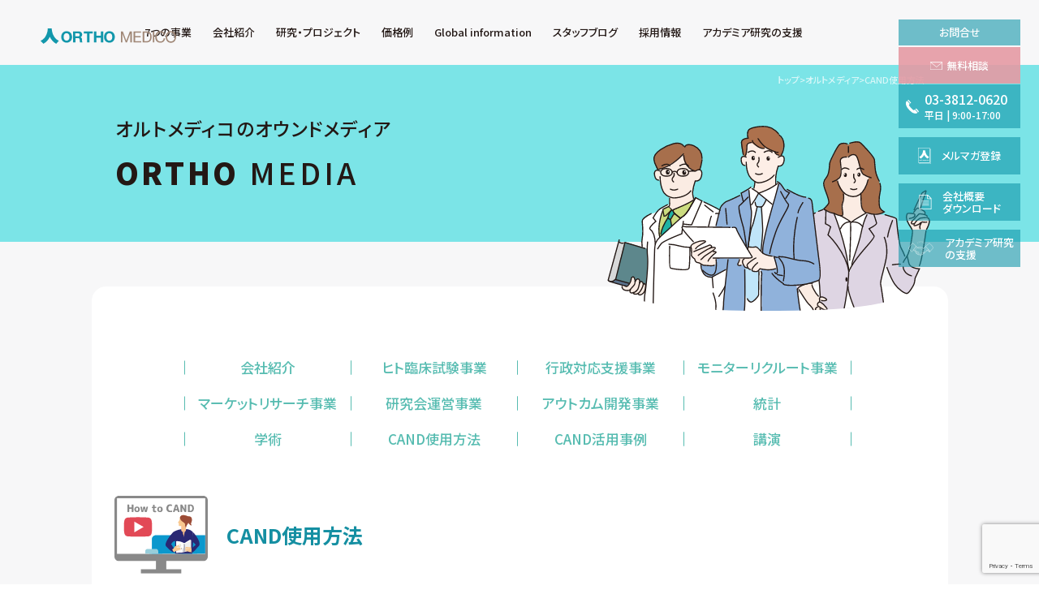

--- FILE ---
content_type: text/html; charset=UTF-8
request_url: https://www.orthomedico.jp/orthomedia/cand-usage.html
body_size: 9036
content:
<!DOCTYPE html>
<html lang="ja">

<head>
    <meta charset="utf-8">
    <meta name="viewport" content="width=device-width">
    <meta http-equiv="X-UA-Compatible" content="IE=edge,chrome=1">
    <!-- Google Tag Manager -->
    <script>
        (function(w, d, s, l, i) {
            w[l] = w[l] || [];
            w[l].push({
                'gtm.start': new Date().getTime(),
                event: 'gtm.js'
            });
            var f = d.getElementsByTagName(s)[0],
                j = d.createElement(s),
                dl = l != 'dataLayer' ? '&l=' + l : '';
            j.async = true;
            j.src =
                'https://www.googletagmanager.com/gtm.js?id=' + i + dl;
            f.parentNode.insertBefore(j, f);
        })(window, document, 'script', 'dataLayer', 'GTM-MFR3RJK');
    </script>
    <!-- End Google Tag Manager -->
    <link rel="preconnect" href="https://fonts.googleapis.com">
    <link rel="preconnect" href="https://fonts.gstatic.com" crossorigin>
    <link href="https://fonts.googleapis.com/css2?family=Noto+Sans+JP:wght@100;300;500;700;900&display=swap&family=Noto+Serif+SC&display=swap" rel="stylesheet">
    <link rel="stylesheet" type="text/css" href="//cdn.jsdelivr.net/jquery.slick/1.6.0/slick.css" />
    <link rel="stylesheet" href="https://unpkg.com/scroll-hint@latest/css/scroll-hint.css">
        <link rel="stylesheet" href="https://www.orthomedico.jp/wp/wp-content/themes/orthomedico/style.css?1768874374">
            <link rel="apple-touch-icon" sizes="180x180" href="/apple-touch-icon.png">
    <link rel="icon" type="image/png" sizes="32x32" href="/favicon-32x32.png">
    <link rel="icon" type="image/png" sizes="16x16" href="/favicon-16x16.png">
    <link rel="manifest" href="/site.webmanifest">
    <link rel="mask-icon" href="/safari-pinned-tab.svg" color="#5bbad5">
    <meta name="msapplication-TileColor" content="#ffffff">
    <meta name="theme-color" content="#ffffff">
    <meta name='robots' content='index, follow, max-image-preview:large, max-snippet:-1, max-video-preview:-1' />
	<style>img:is([sizes="auto" i], [sizes^="auto," i]) { contain-intrinsic-size: 3000px 1500px }</style>
	
	<!-- This site is optimized with the Yoast SEO plugin v26.8 - https://yoast.com/product/yoast-seo-wordpress/ -->
	<title>CAND使用方法 | 株式会社オルトメディコ</title>
	<link rel="canonical" href="https://www.orthomedico.jp/orthomedia/cand-usage.html" />
	<meta property="og:locale" content="ja_JP" />
	<meta property="og:type" content="article" />
	<meta property="og:title" content="CAND使用方法 | 株式会社オルトメディコ" />
	<meta property="og:description" content="オルトメディコのオウンドメディア ORTHO MEDIA CAND使用方法 一覧へ戻る" />
	<meta property="og:url" content="https://www.orthomedico.jp/orthomedia/cand-usage.html" />
	<meta property="og:site_name" content="株式会社オルトメディコ" />
	<meta property="article:publisher" content="https://www.facebook.com/orthomedico.jp" />
	<meta property="article:modified_time" content="2025-03-03T05:16:40+00:00" />
	<meta name="twitter:card" content="summary_large_image" />
	<meta name="twitter:site" content="@ORTHO_MEDICO" />
	<meta name="twitter:label1" content="推定読み取り時間" />
	<meta name="twitter:data1" content="2分" />
	<script type="application/ld+json" class="yoast-schema-graph">{"@context":"https://schema.org","@graph":[{"@type":"WebPage","@id":"https://www.orthomedico.jp/orthomedia/cand-usage.html","url":"https://www.orthomedico.jp/orthomedia/cand-usage.html","name":"CAND使用方法 | 株式会社オルトメディコ","isPartOf":{"@id":"https://www.orthomedico.jp/#website"},"datePublished":"2023-06-20T07:52:18+00:00","dateModified":"2025-03-03T05:16:40+00:00","breadcrumb":{"@id":"https://www.orthomedico.jp/orthomedia/cand-usage.html#breadcrumb"},"inLanguage":"ja","potentialAction":[{"@type":"ReadAction","target":["https://www.orthomedico.jp/orthomedia/cand-usage.html"]}]},{"@type":"BreadcrumbList","@id":"https://www.orthomedico.jp/orthomedia/cand-usage.html#breadcrumb","itemListElement":[{"@type":"ListItem","position":1,"name":"ホーム","item":"https://www.orthomedico.jp/"},{"@type":"ListItem","position":2,"name":"オルトメディア","item":"https://www.orthomedico.jp/orthomedia.html"},{"@type":"ListItem","position":3,"name":"CAND使用方法"}]},{"@type":"WebSite","@id":"https://www.orthomedico.jp/#website","url":"https://www.orthomedico.jp/","name":"株式会社オルトメディコ","description":"株式会社オルトメディコは、食品臨床試験・機能性食品臨床試験など特定保健用食品（特保/トクホ）のヒト臨床試験をご提供する食品CROです。","publisher":{"@id":"https://www.orthomedico.jp/#organization"},"potentialAction":[{"@type":"SearchAction","target":{"@type":"EntryPoint","urlTemplate":"https://www.orthomedico.jp/?s={search_term_string}"},"query-input":{"@type":"PropertyValueSpecification","valueRequired":true,"valueName":"search_term_string"}}],"inLanguage":"ja"},{"@type":"Organization","@id":"https://www.orthomedico.jp/#organization","name":"株式会社オルトメディコ","url":"https://www.orthomedico.jp/","logo":{"@type":"ImageObject","inLanguage":"ja","@id":"https://www.orthomedico.jp/#/schema/logo/image/","url":"https://www.orthomedico.jp/wp/wp-content/uploads/ortho-logo.png","contentUrl":"https://www.orthomedico.jp/wp/wp-content/uploads/ortho-logo.png","width":525,"height":525,"caption":"株式会社オルトメディコ"},"image":{"@id":"https://www.orthomedico.jp/#/schema/logo/image/"},"sameAs":["https://www.facebook.com/orthomedico.jp","https://x.com/ORTHO_MEDICO"]}]}</script>
	<!-- / Yoast SEO plugin. -->


<link rel='stylesheet' id='sbi_styles-css' href='https://www.orthomedico.jp/wp/wp-content/plugins/instagram-feed/css/sbi-styles.min.css?ver=6.10.0' type='text/css' media='all' />
<link rel='stylesheet' id='wp-block-library-css' href='https://www.orthomedico.jp/wp/wp-includes/css/dist/block-library/style.min.css?ver=6.7.1' type='text/css' media='all' />
<link rel='stylesheet' id='sass-basis-core-css' href='https://www.orthomedico.jp/wp/wp-content/plugins/snow-monkey-editor/dist/css/fallback.css?ver=1741788206' type='text/css' media='all' />
<link rel='stylesheet' id='snow-monkey-editor-css' href='https://www.orthomedico.jp/wp/wp-content/plugins/snow-monkey-editor/dist/css/app.css?ver=1741788206' type='text/css' media='all' />
<link rel='stylesheet' id='snow-monkey-editor@front-css' href='https://www.orthomedico.jp/wp/wp-content/plugins/snow-monkey-editor/dist/css/front.css?ver=1741788206' type='text/css' media='all' />
<style id='classic-theme-styles-inline-css' type='text/css'>
/*! This file is auto-generated */
.wp-block-button__link{color:#fff;background-color:#32373c;border-radius:9999px;box-shadow:none;text-decoration:none;padding:calc(.667em + 2px) calc(1.333em + 2px);font-size:1.125em}.wp-block-file__button{background:#32373c;color:#fff;text-decoration:none}
</style>
<link rel='stylesheet' id='contact-form-7-css' href='https://www.orthomedico.jp/wp/wp-content/plugins/contact-form-7/includes/css/styles.css?ver=6.0.3' type='text/css' media='all' />
<link rel='stylesheet' id='snow-monkey-editor@view-css' href='https://www.orthomedico.jp/wp/wp-content/plugins/snow-monkey-editor/dist/css/view.css?ver=1741788206' type='text/css' media='all' />
<script type="text/javascript" src="https://www.orthomedico.jp/wp/wp-content/plugins/snow-monkey-editor/dist/js/app.js?ver=1741788206" id="snow-monkey-editor-js" defer="defer" data-wp-strategy="defer"></script>
<link rel="https://api.w.org/" href="https://www.orthomedico.jp/wp-json/" /><link rel="alternate" title="JSON" type="application/json" href="https://www.orthomedico.jp/wp-json/wp/v2/pages/22442" /><link rel="alternate" title="oEmbed (JSON)" type="application/json+oembed" href="https://www.orthomedico.jp/wp-json/oembed/1.0/embed?url=https%3A%2F%2Fwww.orthomedico.jp%2Forthomedia%2Fcand-usage.html" />
<link rel="alternate" title="oEmbed (XML)" type="text/xml+oembed" href="https://www.orthomedico.jp/wp-json/oembed/1.0/embed?url=https%3A%2F%2Fwww.orthomedico.jp%2Forthomedia%2Fcand-usage.html&#038;format=xml" />
</head>

<body class="page-template page-template-page-2022 page-template-page-2022-php page page-id-22442 page-child parent-pageid-14603 cand-usage">
    <!-- Google Tag Manager (noscript) -->
    <noscript><iframe src="https://www.googletagmanager.com/ns.html?id=GTM-MFR3RJK" height="0" width="0" style="display:none;visibility:hidden"></iframe></noscript>
    <!-- End Google Tag Manager (noscript) -->
    <div id="fb-root"></div>
    <script async defer crossorigin="anonymous" src="https://connect.facebook.net/ja_JP/sdk.js#xfbml=1&version=v21.0&appId=219766628173739"></script>
    <header>
        <h1 class="title"><a href="https://www.orthomedico.jp/"><img src="https://www.orthomedico.jp/wp/wp-content/themes/orthomedico/assets/images/common/logo_orthomedico-en.svg" alt="株式会社オルトメディコ"></a></h1>
        <div class="heder__wrap">
            <div class="heder__blk01">
                <nav>
                    <ul class="nav01">
                        <li class="hasNavPDPare">
                            <span class="hasNavPD"><span>7つの事業</span></span>
                            <ul class="navPD">
                                <li><a href="https://www.orthomedico.jp/clinical-trials.html"><span>ヒト臨床試験事業</span></a></li>
                                <li><a href="https://www.orthomedico.jp/administrative-response-support.html"><span>行政対応支援事業</span></a></li>
                                <li><a href="https://www.orthomedico.jp/monitor-recruit.html"><span>モニターリクルート事業</span></a></li>
                                <li><a href="https://www.orthomedico.jp/market-research.html"><span>マーケットリサーチ事業</span></a></li>
                                <li><a href="https://www.orthomedico.jp/study-group-management.html"><span>研究会運営事業</span></a></li>
                                <li><a href="https://www.orthomedico.jp/outcome-development.html"><span>アウトカム開発事業</span></a></li>
                                <li><a href="https://www.orthomedico.jp/overseas-support.html"><span>国際支援事業</span></a></li>
                            </ul>
                        </li>
                        <li class="hasNavPDPare">
                            <span class="hasNavPD"><span>会社紹介</span></span>
                            <ul class="navPD">
                                <li><a href="https://www.orthomedico.jp/company/company-overview.html"><span>企業理念・会社概要</span></a></li>
                                <li><a href="https://www.orthomedico.jp/company/access.html"><span>交通アクセス</span></a></li>
                            </ul>
                        </li>
                        <li><a href="https://www.orthomedico.jp/research-project.html"><span>研究・プロジェクト</span></a></li>
                        <li class="hasNavPDPare">
                            <span class="hasNavPD"><span>価格例</span></span>
                            <ul class="navPD">
                                <li><a href="https://www.orthomedico.jp/clinical-trials/case.html"><span>価格例</span></a></li>
                                <li><a href="https://www.orthomedico.jp/clinical-trials/case-other.html"><span>価格例（食品以外）</span></a></li>
                            </ul>
                        </li>
                    </ul>
                    <ul class="nav02">
                        <li><a target="_blank" href="https://www.orthomedico.tokyo/"><span>Global information</span></a></li>
                        <li><a href="https://www.orthomedico.jp/staff-blog/"><span>スタッフブログ</span></a></li>
                        <li><a href="https://www.orthomedico.jp/employment.html"><span>採用情報</span></a></li>
                        <li><a href="https://www.orthomedico.jp/academia.html"><span>アカデミア研究の支援</span></a></li>
                    </ul>
                </nav>
            </div>
        </div>
                <div class="breadcrumbs" typeof="BreadcrumbList" vocab="https://schema.org/">
            <span property="itemListElement" typeof="ListItem"><a property="item" typeof="WebPage" title=" 株式会社オルトメディコ." href="https://www.orthomedico.jp" class="home"><span property="name">トップ</span></a><meta property="position" content="1"></span> &gt; <span property="itemListElement" typeof="ListItem"><a property="item" typeof="WebPage" title="Go to オルトメディア." href="https://www.orthomedico.jp/orthomedia.html" class="post post-page"><span property="name">オルトメディア</span></a><meta property="position" content="2"></span> &gt; <span class="post post-page current-item">CAND使用方法</span>        </div>
                        <div class="fixedCta">
            <dl class="fixedCtaDl">
                <dt><span><span>お問合せ</span></span></dt>
                <dd>
                    <ul>
                        <li class="fixedCta__contact">
                            <a class="gtmFixedCtaMailTrigger" href="https://www.orthomedico.jp/contact.html">
                                <span><span class="pcDisp">無料相談</span><span class="spDisp">メールでの<br>ご相談はこちら</span></span>
                            </a>
                        </li>
                        <li class="fixedCta__tel">
                            <a class="gtmFixedCtaTelTrigger" href="tel:03-3812-0620">
                                <span class="fixedCta__tel01"><span class="pcDisp">03-3812-0620</span><span class="spDisp">お電話<span class="pcDisp">の方はこちら</span></span></span>
                                <span class="fixedCta__tel02">平日<span class="fixedCta__tel02__01"> | </span><br class="spDisp">9:00-17:00</span>
                            </a>
                        </li>
                    </ul>
                </dd>
            </dl>
            <a class="mmRegistarBtn" href="https://www.orthomedico.jp/email-magazine-sign-up.html">
                <span>メルマガ登録</span>
            </a>
            <a class="companyDocumentBtn" target="_blank" href="/pdf/company.pdf?date=251008">
                <span>会社概要<br>ダウンロード</span>
            </a>
            <a class="academiatBtn" href="https://www.orthomedico.jp/academia.html">
                <span>アカデミア<br class="spDisp">研究<br class="pcDisp">の支援</span>
            </a>
        </div>
        <p id="menuBtn"><span class="menuBtnBar" id="menuBtn01"></span><span class="menuBtnBar" id="menuBtn02"></span><span class="menuBtnBar" id="menuBtn03"></span></p>
    </header>
        <main>
    <article>
                    
<div class="contentWrap01">
                <div class="catTitle01">
                    <div class="catTitle01__wrap">
                        <div class="catTitle01__txt01">
                            <p class="catTitle01__txt01__01">オルトメディコのオウンドメディア</p>
                            <p class="catTitle01__txt01__02">ORTHO <span>MEDIA</span></p>
                        </div>
                    </div>
                </div>
                <section class="sectionWrap-910 catWrap02 pcmB40 spmB40">

    <ul class="orthomediaLink">
        <li><a href="https://www.orthomedico.jp/orthomedia/company.html">会社紹介</a></li>
        <li><a href="https://www.orthomedico.jp/orthomedia/clinical-trials.html">ヒト臨床試験事業</a></li>
        <li><a href="https://www.orthomedico.jp/orthomedia/administrative-response-support.html">行政対応支援事業</a></li>
        <li><a href="https://www.orthomedico.jp/orthomedia/monitor-recruit.html">モニターリクルート事業</a></li>
        <li><a href="https://www.orthomedico.jp/orthomedia/market-research.html">マーケットリサーチ事業</a></li>
        <li><a href="https://www.orthomedico.jp/orthomedia/study-group-management.html">研究会運営事業</a></li>
        <li><a href="https://www.orthomedico.jp/orthomedia/outcome-development.html">アウトカム開発事業</a></li>
        <li><a href="https://www.orthomedico.jp/orthomedia/statistics.html">統計</a></li>
        <li><a href="https://www.orthomedico.jp/orthomedia/academic.html">学術</a></li>
        <li><a href="https://www.orthomedico.jp/orthomedia/cand-usage.html">CAND使用方法</a></li>
        <li><a href="https://www.orthomedico.jp/orthomedia/cand-practical.html">CAND活用事例</a></li>
        <li><a href="https://www.orthomedico.jp/orthomedia/lecture.html">講演</a></li>
    </ul>
    
                    <div class="catTitle02 catTitle02--01">
                        <p class="catTitle02__img"><img decoding="async" src="/wp/wp-content/themes/orthomedico/assets/images/orthomedia/common/btn_cand-usage.svg" alt=""></p>
                        <h1 class="catTitle02__txt">CAND使用方法</h1>
                    </div>
                    <div class="orthomediaTgtPare">
                        <div class="orthomediaTgt"><iframe width="500" height="281" src="https://www.youtube.com/embed/bLxEZkWahjg?feature=oembed" frameborder="0" allow="accelerometer; autoplay; clipboard-write; encrypted-media; gyroscope; picture-in-picture; web-share" allowfullscreen></iframe></div>
                    </div>
                    <div class="orthomediaBtnWrap pcmB80 spmB80">
                        <ul class="orthomediaBtn">
                            <li>
                                <a href="#" data-ytb="https://www.youtube.com/embed/bLxEZkWahjg" data-ytbd="">
                                    <img fetchpriority="high" decoding="async" src="/wp/wp-content/themes/orthomedico/assets/images/orthomedia/cand-usage/bLxEZkWahjg.jpg" width="320" height="180" alt="">
                                </a>
                            </li>
                            <li>
                                <a href="#" data-ytb="https://www.youtube.com/embed/S_MMGIKqaK4" data-ytbd="">
                                    <img decoding="async" src="/wp/wp-content/themes/orthomedico/assets/images/orthomedia/cand-usage/S_MMGIKqaK4.jpg" width="320" height="180" alt="">
                                </a>
                            </li>
                            <li>
                                <a href="#" data-ytb="https://www.youtube.com/embed/3ZRnMZ8mTzc" data-ytbd="">
                                    <img loading="lazy" decoding="async" src="/wp/wp-content/themes/orthomedico/assets/images/orthomedia/cand-usage/3ZRnMZ8mTzc.jpg" width="320" height="180" alt="">
                                </a>
                            </li>
                            <li>
                                <a href="#" data-ytb="https://www.youtube.com/embed/ps49qyIJFtY" data-ytbd="">
                                    <img loading="lazy" decoding="async" src="/wp/wp-content/themes/orthomedico/assets/images/orthomedia/cand-usage/ps49qyIJFtY.jpg" width="320" height="180" alt="">
                                </a>
                            </li>
                            <li>
                                <a href="#" data-ytb="https://www.youtube.com/embed/xhqwD7W0HWk" data-ytbd="">
                                    <img loading="lazy" decoding="async" src="/wp/wp-content/themes/orthomedico/assets/images/orthomedia/cand-usage/xhqwD7W0HWk.jpg" width="320" height="180" alt="">
                                </a>
                            </li>
                            <li>
                                <a href="#" data-ytb="https://www.youtube.com/embed/N3RNogjdoKg" data-ytbd="">
                                    <img loading="lazy" decoding="async" src="/wp/wp-content/themes/orthomedico/assets/images/orthomedia/cand-usage/N3RNogjdoKg.jpg" width="320" height="180" alt="">
                                </a>
                            </li>
                            <li>
                                <a href="#" data-ytb="https://www.youtube.com/embed/hPUYNjt3EQU" data-ytbd="">
                                    <img loading="lazy" decoding="async" src="/wp/wp-content/themes/orthomedico/assets/images/orthomedia/cand-usage/hPUYNjt3EQU.jpg" width="320" height="180" alt="">
                                </a>
                            </li>
                            <li>
                                <a href="#" data-ytb="https://www.youtube.com/embed/ewwkpVWi3ws" data-ytbd="">
                                    <img loading="lazy" decoding="async" src="/wp/wp-content/themes/orthomedico/assets/images/orthomedia/cand-usage/ewwkpVWi3ws.jpg" width="320" height="180" alt="">
                                </a>
                            </li>
                        </ul>
                    </div>
                    <p class="btnC02"><a class="btn02 btn02--gn-bd btn02--size01" href="../orthomedia.html"><span>一覧へ戻る</span></a></p>
                </section>
            </div>
            </article>
</main>
<footer>
    <p class="footerTxt01"><span>ヒト臨床試験 (ヒト試験)／トクホ／特保／特定保健用食品や機能性表示食品のための<br class="pcDisp">ヒト臨床試験 (ヒト試験) をハイクオリティかつリーズナブルにご提供いたします。</span></p>
    <div class="footerBlk01">
        <div class="footerBlk0101">
            <ul class="footerBlk0101List">
                <li>
                    <a href="https://www.orthomedico.jp/clinical-trials.html"><span>ヒト臨床試験事業</span></a>
                    <ul>
                        <li>
                            <a href="https://www.orthomedico.jp/clinical-trials/service.html"><span>ヒト臨床試験サービス</span></a>
                            <ul>
                                <li><a href="https://www.orthomedico.jp/clinical-trials/service/about-clinical-trials.html"><span>ヒト臨床試験(ヒト試験)とは</span></a></li>
                                <li><a href="https://www.orthomedico.jp/clinical-trials/service/clinical-trials-food.html"><span>食品の安全性・有効性について</span></a></li>
                                <li><a href="https://www.orthomedico.jp/clinical-trials/service/cro.html"><span>食品CRO</span></a></li>
                                <li><a href="https://www.orthomedico.jp/clinical-trials/service/spirit.html">SPIRIT</a></li>
                                <li><a href="https://www.orthomedico.jp/clinical-trials/service/consort.html">CONSORT</a></li>
                                <li><a href="https://www.orthomedico.jp/clinical-trials/service/declaration-of-helsinki.html">ヘルシンキ宣言</a></li>
                                <li><a href="https://www.orthomedico.jp/clinical-trials/service/guidelines.html">人を対象とする生命科学・医学系研究に関する倫理指針</a></li>
                                <li><a href="https://www.orthomedico.jp/clinical-trials/service/words.html">ヒト試験（ヒト臨床試験）用語集</a></li>
                                <li><a href="https://www.orthomedico.jp/clinical-trials/service/eligible-person.html">ヒト試験の対象者について</a></li>
                            </ul>
                        </li>
                        <li><a href="https://www.orthomedico.jp/clinical-trials/statistical-analysis.html"><span>統計解析サービス</span></a></li>
                        <li><a href="https://www.orthomedico.jp/clinical-trials/writing-a-dissertation.html"><span>論文執筆代行サービス</span></a></li>
                        <li><a href="https://www.orthomedico.jp/umin.html"><span>UMIN</span></a></li>
                        <li><a href="https://www.orthomedico.jp/hctsap.html"><span>ヒト臨床試験安心プラン</span></a></li>
                        <li><a href="https://www.orthomedico.jp/clinical-trials/case.html"><span>価格例</span></a></li>
                        <li><a href="https://www.orthomedico.jp/clinical-trials/case-other.html"><span>価格例（食品以外）</span></a></li>
                        <li><a href="https://www.orthomedico.jp/efforts-for-foods-with-function-claims.html"><span>機能性表示食品に対する取り組み</span></a></li>
                    </ul>
                </li>
            </ul>
        </div>
        <div class="footerBlk0101">
            <ul class="footerBlk0101List">
                <li>
                    <a href="https://www.orthomedico.jp/administrative-response-support.html"><span>行政対応支援事業</span></a>
                    <ul>
                        <li><a href="https://www.orthomedico.jp/administrative-response-support/functional-food-notification-agency.html"><span>機能性表示食品の届出代行業務</span></a></li>
                        <li><a href="https://www.orthomedico.jp/administrative-response-support/support-for-quasi-drug-application.html"><span>医薬部外品の申請支援</span></a></li>
                        <li><a href="https://www.orthomedico.jp/administrative-response-support/representation-for-applications-related-to-food-for-special-purposes.html"><span>特別用途食品関連申請代行</span></a></li>
                        <li><a class="externalLink" target="_blank" href="https://www.届出.com/" rel="noopener"><span>届出.com</span></a></li>
                    </ul>
                </li>
            </ul>
            <ul class="footerBlk0101List">
                <li>
                    <a href="https://www.orthomedico.jp/monitor-recruit.html"><span>モニターリクルート事業</span></a>
                    <ul>
                        <li><a href="https://www.orthomedico.jp/monitor-recruit/exam-participant-recruit/human-clinical-trial.html"><span>ヒト臨床試験(ヒト試験) 向け</span></a></li>
                        <li><a href="https://www.orthomedico.jp/monitor-recruit/exam-participant-recruit/clinical-trials-and-specific-clinical-research.html"><span>治験・特定臨床研究向け</span></a></li>
                        <li><a class="externalLink" target="_blank" href="https://www.go106.jp/" rel="noopener"><span>Goトーロク</span></a></li>
                        <li><a class="externalLink" target="_blank" href="https://www.go106治験.jp/" rel="noopener"><span>Goトーロク治験</span></a></li>
                    </ul>
                </li>
            </ul>
            <ul class="footerBlk0101List">
                <li>
                    <a href="https://www.orthomedico.jp/market-research.html"><span>マーケットリサーチ事業</span></a>
                    <ul>
                        <!-- <li><a href="https://www.orthomedico.jp/market-research/questionnaire-survey.html"><span>アンケート調査サービス</span></a>
                </li> -->
                <!-- <li><a href="https://www.orthomedico.jp/market-research/symposium.html"><span>座談会サービス</span></a></li> -->
                <li><a class="externalLink" target="_blank" href="https://www.お客さまの声.com/" rel="noopener"><span>お客さまの声.com</span></a></li>
            </ul>
            </li>
            </ul>
        </div>
        <div class="footerBlk0101">
            <ul class="footerBlk0101List">
                <li>
                    <a href="https://www.orthomedico.jp/study-group-management.html"><span>研究会運営事業</span></a>
                    <ul>
                    <li><a href="https://www.orthomedico.jp/study-group-management/hcs.html"><span>ヘルスクレーム研究会</span></a></li>
                    <li><a href="https://www.orthomedico.jp/study-group-management/best-life-award.html"><span>BEST LIFE AWARD（ベストライフアワード）</span></a></li>
                    <li><a href="https://www.orthomedico.jp/study-group-management/international-symposium/1st.html"><span>国際シンポジウム</span></a></li>
                    </ul>
                </li>
            </ul>
            <ul class="footerBlk0101List">
                <li>
                    <a href="https://www.orthomedico.jp/outcome-development.html"><span>アウトカム開発事業</span></a>
                    <ul>
                        <li><a href="https://www.orthomedico.jp/outcome-development/nutrition-survey.html"><span>栄養調査サービス</span></a></li>
                        <li><a href="https://www.orthomedico.jp/outcome-development/gene-expression-analysis.html"><span>遺伝子発現解析サービス</span></a></li>
                        <li><a class="externalLink" target="_blank" href="https://www.cand.life/" rel="noopener"><span>CAND</span></a></li>
                        <li><a class="externalLink" target="_blank" href="https://www.nutri-genomics.jp/" rel="noopener"><span>ニュートリゲノミクス</span></a></li>
                    </ul>
                </li>
            </ul>
            <ul class="footerBlk0101List">
                <li>
                    <a href="https://www.orthomedico.jp/overseas-support.html"><span>国際支援事業</span></a>
                    <ul>
                        <li><a href="https://www.orthomedico.jp/overseas-support/service.html"><span>国際支援事業サービス</span></a></li>
                    </ul>
                </li>
            </ul>
        </div>
    </div>
    <div class="footerBlk04">
        <ul class="footerBlk0401List">
            <li>
                <a href="https://www.orthomedico.jp/research-project.html"><span>研究・プロジェクト</span></a>
                <ul>
                    <li>
                        <a href="https://www.orthomedico.jp/research-project/energy_projects.html"><span>日本農業元気化プロジェクト</span></a>
                        <ul>
                            <li><a href="https://www.orthomedico.jp/research-project/energy_projects/yamabuki.html"><span>山吹撫子</span></a></li>
                        </ul>
                    </li>
                    <li>
                        <a href="https://www.orthomedico.jp/research-project/industry-academic-government.html"><span>産学官との共同研究</span></a>
                        <ul>
                            <li><a href="https://www.orthomedico.jp/research-project/industry-academic-government/decompression-sickness.html"><span>減圧症のリスク要因</span></a></li>
                            <li><a href="https://www.orthomedico.jp/research-project/industry-academic-government/decompression-sickness/diver.html"><span>ダイバー問診票<br>（一般健常者向け）</span></a></li>
                        </ul>
                    </li>
                </ul>
            </li>
        </ul>
        <ul class="footerBlk0401List">
            <li>
                <a href="https://www.orthomedico.jp/results/"><span>実績</span></a>
                <ul>
                    <li><a href="https://www.orthomedico.jp/results/research/"><span>研究</span></a></li>
                    <li><a href="https://www.orthomedico.jp/results/academic-conference/"><span>学会発表</span></a></li>
                    <li><a href="https://www.orthomedico.jp/results/lecture/"><span>講演・書籍</span></a></li>
                    <li><a href="https://www.orthomedico.jp/results/paper/"><span>論文</span></a></li>
                </ul>
            </li>
        </ul>
        <ul class="footerBlk0401List">
            <li><a href="https://www.orthomedico.jp/staff-blog/"><span>スタッフブログ</span></a></li>
            <li><a href="https://www.orthomedico.jp/column/"><span>コラム</span></a></li>
            <li><a href="https://www.orthomedico.jp/orthomedia.html"><span>オルトメディア</span></a></li>
        </ul>
        <ul class="footerBlk0401List">
            <li>
                <a href="https://www.orthomedico.jp/news-release/"><span>NewsRelease</span></a>
                <ul>
                    <li><a href="https://www.orthomedico.jp/news-release/press-release/"><span>プレスリリース</span></a></li>
                    <li><a href="https://www.orthomedico.jp/news-release/e-mail-magazine/"><span>メールマガジン</span></a></li>
                    <li><a href="https://www.orthomedico.jp/news-release/quiz-magazine/"><span>オルトクイズ</span></a></li>
                </ul>
            </li>
        </ul>
        <div class="footerBlk0301">
            <ul class="footerBlk0401List">
                <li>
                    <a href="https://www.orthomedico.jp/company.html"><span>会社紹介</span></a>
                    <ul>
                        <li><a href="https://www.orthomedico.jp/company/company-overview.html">企業理念・会社概要</a></li>
                        <li><a href="https://www.orthomedico.jp/company/access.html">交通アクセス</a></li>
                    </ul>
                </li>
            </ul>
        </div>
        <div class="footerBlk0301">
            <ul class="footerBlk0401List">
                <li>
                    <a href="https://www.orthomedico.jp/employment.html"><span>採用情報</span></a>
                    <ul>
                        <li><a href="https://www.orthomedico.jp/employment/intern.html"><span>インターンシップ</span></a></li>
                        <li><a href="https://www.orthomedico.jp/employment/employment-opportunities.html"><span>新卒採用</span></a></li>
                        <li><a href="https://www.orthomedico.jp/employment/career-recruitment.html"><span>キャリア採用</span></a></li>
                        <li><a href="https://www.orthomedico.jp/employment/part-time.html"><span>アルバイト採用</span></a></li>
                        <li><a href="https://www.orthomedico.jp/employment/employees-voice.html"><span>先輩社員に聞いてみた<br>オルトメディコって、<br>どんな企業？</span></a></li>
                    </ul>
                </li>
            </ul>
        </div>
        <div class="footerBlk0301">
            <ul class="footerBlk0401List">
                <li><a href="https://www.orthomedico.jp/contact.html"><span>お問合せ</span></a></li>
                <li><a target="_blank" href="https://www.orthomedico.tokyo/"><span>Global Information</span></a></li>
            </ul>
        </div>
    </div>
    <div class="footerBlk03">
        <div class="footerBlk0301">
            <p class="footerBlk0301__01"><img src="https://www.orthomedico.jp/wp/wp-content/themes/orthomedico/assets/images/common/logo_orthomedico-jp.svg" alt=""></p>
            <p class="footerBlk0301__02">
                <span>
                    〒112-0002 東京都文京区小石川1-4-1<br>
                    住友不動産後楽園ビル2階<br>
                    tel：03-3818-0610 fax：03-3818-0617
                </span>
            </p>
        </div>
        <div class="footerBlk0302">
            <ul class="footerBlk0302List">
                <li><a href="https://www.orthomedico.jp/sitemap.html"><span>サイトマップ</span></a></li>
                <li><a href="https://www.orthomedico.jp/privacy-policy.html"><span>プライバシーポリシー</span></a></li>
                <li><a href="https://www.orthomedico.jp/handling-of-personal-information.html"><span>個人情報の取り扱い</span></a></li>
                <li><a href="https://www.orthomedico.jp/p-mark.html"><span>個人情報保護への取り組み</span></a></li>
                <li><a href="https://www.orthomedico.jp/kana-processing-information.html"><span>仮名加工情報の取り扱い</span></a></li>
            </ul>
        </div>
    </div>
    <small>Copyright &copy; ORTHO MEDICO. All rights reserved.</small>
</footer>
<script src="//ajax.googleapis.com/ajax/libs/jquery/1.10.2/jquery.min.js"></script>
<script type="text/javascript" src="//cdn.jsdelivr.net/jquery.slick/1.6.0/slick.min.js"></script>
<script src="https://unpkg.com/scroll-hint@latest/js/scroll-hint.min.js"></script>
<script src="https://www.orthomedico.jp/wp/wp-content/themes/orthomedico/assets/js/jquery.inview.js"></script>
<script type="text/javascript" src="https://www.orthomedico.jp/wp/wp-content/themes/orthomedico/js/imagesloaded.js"></script>
<script src="https://www.orthomedico.jp/wp/wp-content/themes/orthomedico/assets/js/main.js?1768394749"></script>
<!-- Instagram Feed JS -->
<script type="text/javascript">
var sbiajaxurl = "https://www.orthomedico.jp/wp/wp-admin/admin-ajax.php";
</script>
<script type="text/javascript" src="https://www.orthomedico.jp/wp/wp-includes/js/dist/hooks.min.js?ver=4d63a3d491d11ffd8ac6" id="wp-hooks-js"></script>
<script type="text/javascript" src="https://www.orthomedico.jp/wp/wp-includes/js/dist/i18n.min.js?ver=5e580eb46a90c2b997e6" id="wp-i18n-js"></script>
<script type="text/javascript" id="wp-i18n-js-after">
/* <![CDATA[ */
wp.i18n.setLocaleData( { 'text direction\u0004ltr': [ 'ltr' ] } );
/* ]]> */
</script>
<script type="text/javascript" src="https://www.orthomedico.jp/wp/wp-content/plugins/contact-form-7/includes/swv/js/index.js?ver=6.0.3" id="swv-js"></script>
<script type="text/javascript" id="contact-form-7-js-translations">
/* <![CDATA[ */
( function( domain, translations ) {
	var localeData = translations.locale_data[ domain ] || translations.locale_data.messages;
	localeData[""].domain = domain;
	wp.i18n.setLocaleData( localeData, domain );
} )( "contact-form-7", {"translation-revision-date":"2025-01-14 04:07:30+0000","generator":"GlotPress\/4.0.1","domain":"messages","locale_data":{"messages":{"":{"domain":"messages","plural-forms":"nplurals=1; plural=0;","lang":"ja_JP"},"This contact form is placed in the wrong place.":["\u3053\u306e\u30b3\u30f3\u30bf\u30af\u30c8\u30d5\u30a9\u30fc\u30e0\u306f\u9593\u9055\u3063\u305f\u4f4d\u7f6e\u306b\u7f6e\u304b\u308c\u3066\u3044\u307e\u3059\u3002"],"Error:":["\u30a8\u30e9\u30fc:"]}},"comment":{"reference":"includes\/js\/index.js"}} );
/* ]]> */
</script>
<script type="text/javascript" id="contact-form-7-js-before">
/* <![CDATA[ */
var wpcf7 = {
    "api": {
        "root": "https:\/\/www.orthomedico.jp\/wp-json\/",
        "namespace": "contact-form-7\/v1"
    }
};
/* ]]> */
</script>
<script type="text/javascript" src="https://www.orthomedico.jp/wp/wp-content/plugins/contact-form-7/includes/js/index.js?ver=6.0.3" id="contact-form-7-js"></script>
<script type="text/javascript" src="https://www.orthomedico.jp/wp/wp-content/themes/orthomedico/__mm/js/quiz-magazine.js?ver=6.7.1" id="quiz-magazine-frontend-js"></script>
<script type="text/javascript" src="https://www.google.com/recaptcha/api.js?render=6LdptuEUAAAAAO-uCk945iGxhWqREJH6eG6KFU46&amp;ver=3.0" id="google-recaptcha-js"></script>
<script type="text/javascript" src="https://www.orthomedico.jp/wp/wp-includes/js/dist/vendor/wp-polyfill.min.js?ver=3.15.0" id="wp-polyfill-js"></script>
<script type="text/javascript" id="wpcf7-recaptcha-js-before">
/* <![CDATA[ */
var wpcf7_recaptcha = {
    "sitekey": "6LdptuEUAAAAAO-uCk945iGxhWqREJH6eG6KFU46",
    "actions": {
        "homepage": "homepage",
        "contactform": "contactform"
    }
};
/* ]]> */
</script>
<script type="text/javascript" src="https://www.orthomedico.jp/wp/wp-content/plugins/contact-form-7/modules/recaptcha/index.js?ver=6.0.3" id="wpcf7-recaptcha-js"></script>
</body>

</html>


--- FILE ---
content_type: text/html; charset=utf-8
request_url: https://www.google.com/recaptcha/api2/anchor?ar=1&k=6LdptuEUAAAAAO-uCk945iGxhWqREJH6eG6KFU46&co=aHR0cHM6Ly93d3cub3J0aG9tZWRpY28uanA6NDQz&hl=en&v=PoyoqOPhxBO7pBk68S4YbpHZ&size=invisible&anchor-ms=20000&execute-ms=30000&cb=duuum6xicnjr
body_size: 48639
content:
<!DOCTYPE HTML><html dir="ltr" lang="en"><head><meta http-equiv="Content-Type" content="text/html; charset=UTF-8">
<meta http-equiv="X-UA-Compatible" content="IE=edge">
<title>reCAPTCHA</title>
<style type="text/css">
/* cyrillic-ext */
@font-face {
  font-family: 'Roboto';
  font-style: normal;
  font-weight: 400;
  font-stretch: 100%;
  src: url(//fonts.gstatic.com/s/roboto/v48/KFO7CnqEu92Fr1ME7kSn66aGLdTylUAMa3GUBHMdazTgWw.woff2) format('woff2');
  unicode-range: U+0460-052F, U+1C80-1C8A, U+20B4, U+2DE0-2DFF, U+A640-A69F, U+FE2E-FE2F;
}
/* cyrillic */
@font-face {
  font-family: 'Roboto';
  font-style: normal;
  font-weight: 400;
  font-stretch: 100%;
  src: url(//fonts.gstatic.com/s/roboto/v48/KFO7CnqEu92Fr1ME7kSn66aGLdTylUAMa3iUBHMdazTgWw.woff2) format('woff2');
  unicode-range: U+0301, U+0400-045F, U+0490-0491, U+04B0-04B1, U+2116;
}
/* greek-ext */
@font-face {
  font-family: 'Roboto';
  font-style: normal;
  font-weight: 400;
  font-stretch: 100%;
  src: url(//fonts.gstatic.com/s/roboto/v48/KFO7CnqEu92Fr1ME7kSn66aGLdTylUAMa3CUBHMdazTgWw.woff2) format('woff2');
  unicode-range: U+1F00-1FFF;
}
/* greek */
@font-face {
  font-family: 'Roboto';
  font-style: normal;
  font-weight: 400;
  font-stretch: 100%;
  src: url(//fonts.gstatic.com/s/roboto/v48/KFO7CnqEu92Fr1ME7kSn66aGLdTylUAMa3-UBHMdazTgWw.woff2) format('woff2');
  unicode-range: U+0370-0377, U+037A-037F, U+0384-038A, U+038C, U+038E-03A1, U+03A3-03FF;
}
/* math */
@font-face {
  font-family: 'Roboto';
  font-style: normal;
  font-weight: 400;
  font-stretch: 100%;
  src: url(//fonts.gstatic.com/s/roboto/v48/KFO7CnqEu92Fr1ME7kSn66aGLdTylUAMawCUBHMdazTgWw.woff2) format('woff2');
  unicode-range: U+0302-0303, U+0305, U+0307-0308, U+0310, U+0312, U+0315, U+031A, U+0326-0327, U+032C, U+032F-0330, U+0332-0333, U+0338, U+033A, U+0346, U+034D, U+0391-03A1, U+03A3-03A9, U+03B1-03C9, U+03D1, U+03D5-03D6, U+03F0-03F1, U+03F4-03F5, U+2016-2017, U+2034-2038, U+203C, U+2040, U+2043, U+2047, U+2050, U+2057, U+205F, U+2070-2071, U+2074-208E, U+2090-209C, U+20D0-20DC, U+20E1, U+20E5-20EF, U+2100-2112, U+2114-2115, U+2117-2121, U+2123-214F, U+2190, U+2192, U+2194-21AE, U+21B0-21E5, U+21F1-21F2, U+21F4-2211, U+2213-2214, U+2216-22FF, U+2308-230B, U+2310, U+2319, U+231C-2321, U+2336-237A, U+237C, U+2395, U+239B-23B7, U+23D0, U+23DC-23E1, U+2474-2475, U+25AF, U+25B3, U+25B7, U+25BD, U+25C1, U+25CA, U+25CC, U+25FB, U+266D-266F, U+27C0-27FF, U+2900-2AFF, U+2B0E-2B11, U+2B30-2B4C, U+2BFE, U+3030, U+FF5B, U+FF5D, U+1D400-1D7FF, U+1EE00-1EEFF;
}
/* symbols */
@font-face {
  font-family: 'Roboto';
  font-style: normal;
  font-weight: 400;
  font-stretch: 100%;
  src: url(//fonts.gstatic.com/s/roboto/v48/KFO7CnqEu92Fr1ME7kSn66aGLdTylUAMaxKUBHMdazTgWw.woff2) format('woff2');
  unicode-range: U+0001-000C, U+000E-001F, U+007F-009F, U+20DD-20E0, U+20E2-20E4, U+2150-218F, U+2190, U+2192, U+2194-2199, U+21AF, U+21E6-21F0, U+21F3, U+2218-2219, U+2299, U+22C4-22C6, U+2300-243F, U+2440-244A, U+2460-24FF, U+25A0-27BF, U+2800-28FF, U+2921-2922, U+2981, U+29BF, U+29EB, U+2B00-2BFF, U+4DC0-4DFF, U+FFF9-FFFB, U+10140-1018E, U+10190-1019C, U+101A0, U+101D0-101FD, U+102E0-102FB, U+10E60-10E7E, U+1D2C0-1D2D3, U+1D2E0-1D37F, U+1F000-1F0FF, U+1F100-1F1AD, U+1F1E6-1F1FF, U+1F30D-1F30F, U+1F315, U+1F31C, U+1F31E, U+1F320-1F32C, U+1F336, U+1F378, U+1F37D, U+1F382, U+1F393-1F39F, U+1F3A7-1F3A8, U+1F3AC-1F3AF, U+1F3C2, U+1F3C4-1F3C6, U+1F3CA-1F3CE, U+1F3D4-1F3E0, U+1F3ED, U+1F3F1-1F3F3, U+1F3F5-1F3F7, U+1F408, U+1F415, U+1F41F, U+1F426, U+1F43F, U+1F441-1F442, U+1F444, U+1F446-1F449, U+1F44C-1F44E, U+1F453, U+1F46A, U+1F47D, U+1F4A3, U+1F4B0, U+1F4B3, U+1F4B9, U+1F4BB, U+1F4BF, U+1F4C8-1F4CB, U+1F4D6, U+1F4DA, U+1F4DF, U+1F4E3-1F4E6, U+1F4EA-1F4ED, U+1F4F7, U+1F4F9-1F4FB, U+1F4FD-1F4FE, U+1F503, U+1F507-1F50B, U+1F50D, U+1F512-1F513, U+1F53E-1F54A, U+1F54F-1F5FA, U+1F610, U+1F650-1F67F, U+1F687, U+1F68D, U+1F691, U+1F694, U+1F698, U+1F6AD, U+1F6B2, U+1F6B9-1F6BA, U+1F6BC, U+1F6C6-1F6CF, U+1F6D3-1F6D7, U+1F6E0-1F6EA, U+1F6F0-1F6F3, U+1F6F7-1F6FC, U+1F700-1F7FF, U+1F800-1F80B, U+1F810-1F847, U+1F850-1F859, U+1F860-1F887, U+1F890-1F8AD, U+1F8B0-1F8BB, U+1F8C0-1F8C1, U+1F900-1F90B, U+1F93B, U+1F946, U+1F984, U+1F996, U+1F9E9, U+1FA00-1FA6F, U+1FA70-1FA7C, U+1FA80-1FA89, U+1FA8F-1FAC6, U+1FACE-1FADC, U+1FADF-1FAE9, U+1FAF0-1FAF8, U+1FB00-1FBFF;
}
/* vietnamese */
@font-face {
  font-family: 'Roboto';
  font-style: normal;
  font-weight: 400;
  font-stretch: 100%;
  src: url(//fonts.gstatic.com/s/roboto/v48/KFO7CnqEu92Fr1ME7kSn66aGLdTylUAMa3OUBHMdazTgWw.woff2) format('woff2');
  unicode-range: U+0102-0103, U+0110-0111, U+0128-0129, U+0168-0169, U+01A0-01A1, U+01AF-01B0, U+0300-0301, U+0303-0304, U+0308-0309, U+0323, U+0329, U+1EA0-1EF9, U+20AB;
}
/* latin-ext */
@font-face {
  font-family: 'Roboto';
  font-style: normal;
  font-weight: 400;
  font-stretch: 100%;
  src: url(//fonts.gstatic.com/s/roboto/v48/KFO7CnqEu92Fr1ME7kSn66aGLdTylUAMa3KUBHMdazTgWw.woff2) format('woff2');
  unicode-range: U+0100-02BA, U+02BD-02C5, U+02C7-02CC, U+02CE-02D7, U+02DD-02FF, U+0304, U+0308, U+0329, U+1D00-1DBF, U+1E00-1E9F, U+1EF2-1EFF, U+2020, U+20A0-20AB, U+20AD-20C0, U+2113, U+2C60-2C7F, U+A720-A7FF;
}
/* latin */
@font-face {
  font-family: 'Roboto';
  font-style: normal;
  font-weight: 400;
  font-stretch: 100%;
  src: url(//fonts.gstatic.com/s/roboto/v48/KFO7CnqEu92Fr1ME7kSn66aGLdTylUAMa3yUBHMdazQ.woff2) format('woff2');
  unicode-range: U+0000-00FF, U+0131, U+0152-0153, U+02BB-02BC, U+02C6, U+02DA, U+02DC, U+0304, U+0308, U+0329, U+2000-206F, U+20AC, U+2122, U+2191, U+2193, U+2212, U+2215, U+FEFF, U+FFFD;
}
/* cyrillic-ext */
@font-face {
  font-family: 'Roboto';
  font-style: normal;
  font-weight: 500;
  font-stretch: 100%;
  src: url(//fonts.gstatic.com/s/roboto/v48/KFO7CnqEu92Fr1ME7kSn66aGLdTylUAMa3GUBHMdazTgWw.woff2) format('woff2');
  unicode-range: U+0460-052F, U+1C80-1C8A, U+20B4, U+2DE0-2DFF, U+A640-A69F, U+FE2E-FE2F;
}
/* cyrillic */
@font-face {
  font-family: 'Roboto';
  font-style: normal;
  font-weight: 500;
  font-stretch: 100%;
  src: url(//fonts.gstatic.com/s/roboto/v48/KFO7CnqEu92Fr1ME7kSn66aGLdTylUAMa3iUBHMdazTgWw.woff2) format('woff2');
  unicode-range: U+0301, U+0400-045F, U+0490-0491, U+04B0-04B1, U+2116;
}
/* greek-ext */
@font-face {
  font-family: 'Roboto';
  font-style: normal;
  font-weight: 500;
  font-stretch: 100%;
  src: url(//fonts.gstatic.com/s/roboto/v48/KFO7CnqEu92Fr1ME7kSn66aGLdTylUAMa3CUBHMdazTgWw.woff2) format('woff2');
  unicode-range: U+1F00-1FFF;
}
/* greek */
@font-face {
  font-family: 'Roboto';
  font-style: normal;
  font-weight: 500;
  font-stretch: 100%;
  src: url(//fonts.gstatic.com/s/roboto/v48/KFO7CnqEu92Fr1ME7kSn66aGLdTylUAMa3-UBHMdazTgWw.woff2) format('woff2');
  unicode-range: U+0370-0377, U+037A-037F, U+0384-038A, U+038C, U+038E-03A1, U+03A3-03FF;
}
/* math */
@font-face {
  font-family: 'Roboto';
  font-style: normal;
  font-weight: 500;
  font-stretch: 100%;
  src: url(//fonts.gstatic.com/s/roboto/v48/KFO7CnqEu92Fr1ME7kSn66aGLdTylUAMawCUBHMdazTgWw.woff2) format('woff2');
  unicode-range: U+0302-0303, U+0305, U+0307-0308, U+0310, U+0312, U+0315, U+031A, U+0326-0327, U+032C, U+032F-0330, U+0332-0333, U+0338, U+033A, U+0346, U+034D, U+0391-03A1, U+03A3-03A9, U+03B1-03C9, U+03D1, U+03D5-03D6, U+03F0-03F1, U+03F4-03F5, U+2016-2017, U+2034-2038, U+203C, U+2040, U+2043, U+2047, U+2050, U+2057, U+205F, U+2070-2071, U+2074-208E, U+2090-209C, U+20D0-20DC, U+20E1, U+20E5-20EF, U+2100-2112, U+2114-2115, U+2117-2121, U+2123-214F, U+2190, U+2192, U+2194-21AE, U+21B0-21E5, U+21F1-21F2, U+21F4-2211, U+2213-2214, U+2216-22FF, U+2308-230B, U+2310, U+2319, U+231C-2321, U+2336-237A, U+237C, U+2395, U+239B-23B7, U+23D0, U+23DC-23E1, U+2474-2475, U+25AF, U+25B3, U+25B7, U+25BD, U+25C1, U+25CA, U+25CC, U+25FB, U+266D-266F, U+27C0-27FF, U+2900-2AFF, U+2B0E-2B11, U+2B30-2B4C, U+2BFE, U+3030, U+FF5B, U+FF5D, U+1D400-1D7FF, U+1EE00-1EEFF;
}
/* symbols */
@font-face {
  font-family: 'Roboto';
  font-style: normal;
  font-weight: 500;
  font-stretch: 100%;
  src: url(//fonts.gstatic.com/s/roboto/v48/KFO7CnqEu92Fr1ME7kSn66aGLdTylUAMaxKUBHMdazTgWw.woff2) format('woff2');
  unicode-range: U+0001-000C, U+000E-001F, U+007F-009F, U+20DD-20E0, U+20E2-20E4, U+2150-218F, U+2190, U+2192, U+2194-2199, U+21AF, U+21E6-21F0, U+21F3, U+2218-2219, U+2299, U+22C4-22C6, U+2300-243F, U+2440-244A, U+2460-24FF, U+25A0-27BF, U+2800-28FF, U+2921-2922, U+2981, U+29BF, U+29EB, U+2B00-2BFF, U+4DC0-4DFF, U+FFF9-FFFB, U+10140-1018E, U+10190-1019C, U+101A0, U+101D0-101FD, U+102E0-102FB, U+10E60-10E7E, U+1D2C0-1D2D3, U+1D2E0-1D37F, U+1F000-1F0FF, U+1F100-1F1AD, U+1F1E6-1F1FF, U+1F30D-1F30F, U+1F315, U+1F31C, U+1F31E, U+1F320-1F32C, U+1F336, U+1F378, U+1F37D, U+1F382, U+1F393-1F39F, U+1F3A7-1F3A8, U+1F3AC-1F3AF, U+1F3C2, U+1F3C4-1F3C6, U+1F3CA-1F3CE, U+1F3D4-1F3E0, U+1F3ED, U+1F3F1-1F3F3, U+1F3F5-1F3F7, U+1F408, U+1F415, U+1F41F, U+1F426, U+1F43F, U+1F441-1F442, U+1F444, U+1F446-1F449, U+1F44C-1F44E, U+1F453, U+1F46A, U+1F47D, U+1F4A3, U+1F4B0, U+1F4B3, U+1F4B9, U+1F4BB, U+1F4BF, U+1F4C8-1F4CB, U+1F4D6, U+1F4DA, U+1F4DF, U+1F4E3-1F4E6, U+1F4EA-1F4ED, U+1F4F7, U+1F4F9-1F4FB, U+1F4FD-1F4FE, U+1F503, U+1F507-1F50B, U+1F50D, U+1F512-1F513, U+1F53E-1F54A, U+1F54F-1F5FA, U+1F610, U+1F650-1F67F, U+1F687, U+1F68D, U+1F691, U+1F694, U+1F698, U+1F6AD, U+1F6B2, U+1F6B9-1F6BA, U+1F6BC, U+1F6C6-1F6CF, U+1F6D3-1F6D7, U+1F6E0-1F6EA, U+1F6F0-1F6F3, U+1F6F7-1F6FC, U+1F700-1F7FF, U+1F800-1F80B, U+1F810-1F847, U+1F850-1F859, U+1F860-1F887, U+1F890-1F8AD, U+1F8B0-1F8BB, U+1F8C0-1F8C1, U+1F900-1F90B, U+1F93B, U+1F946, U+1F984, U+1F996, U+1F9E9, U+1FA00-1FA6F, U+1FA70-1FA7C, U+1FA80-1FA89, U+1FA8F-1FAC6, U+1FACE-1FADC, U+1FADF-1FAE9, U+1FAF0-1FAF8, U+1FB00-1FBFF;
}
/* vietnamese */
@font-face {
  font-family: 'Roboto';
  font-style: normal;
  font-weight: 500;
  font-stretch: 100%;
  src: url(//fonts.gstatic.com/s/roboto/v48/KFO7CnqEu92Fr1ME7kSn66aGLdTylUAMa3OUBHMdazTgWw.woff2) format('woff2');
  unicode-range: U+0102-0103, U+0110-0111, U+0128-0129, U+0168-0169, U+01A0-01A1, U+01AF-01B0, U+0300-0301, U+0303-0304, U+0308-0309, U+0323, U+0329, U+1EA0-1EF9, U+20AB;
}
/* latin-ext */
@font-face {
  font-family: 'Roboto';
  font-style: normal;
  font-weight: 500;
  font-stretch: 100%;
  src: url(//fonts.gstatic.com/s/roboto/v48/KFO7CnqEu92Fr1ME7kSn66aGLdTylUAMa3KUBHMdazTgWw.woff2) format('woff2');
  unicode-range: U+0100-02BA, U+02BD-02C5, U+02C7-02CC, U+02CE-02D7, U+02DD-02FF, U+0304, U+0308, U+0329, U+1D00-1DBF, U+1E00-1E9F, U+1EF2-1EFF, U+2020, U+20A0-20AB, U+20AD-20C0, U+2113, U+2C60-2C7F, U+A720-A7FF;
}
/* latin */
@font-face {
  font-family: 'Roboto';
  font-style: normal;
  font-weight: 500;
  font-stretch: 100%;
  src: url(//fonts.gstatic.com/s/roboto/v48/KFO7CnqEu92Fr1ME7kSn66aGLdTylUAMa3yUBHMdazQ.woff2) format('woff2');
  unicode-range: U+0000-00FF, U+0131, U+0152-0153, U+02BB-02BC, U+02C6, U+02DA, U+02DC, U+0304, U+0308, U+0329, U+2000-206F, U+20AC, U+2122, U+2191, U+2193, U+2212, U+2215, U+FEFF, U+FFFD;
}
/* cyrillic-ext */
@font-face {
  font-family: 'Roboto';
  font-style: normal;
  font-weight: 900;
  font-stretch: 100%;
  src: url(//fonts.gstatic.com/s/roboto/v48/KFO7CnqEu92Fr1ME7kSn66aGLdTylUAMa3GUBHMdazTgWw.woff2) format('woff2');
  unicode-range: U+0460-052F, U+1C80-1C8A, U+20B4, U+2DE0-2DFF, U+A640-A69F, U+FE2E-FE2F;
}
/* cyrillic */
@font-face {
  font-family: 'Roboto';
  font-style: normal;
  font-weight: 900;
  font-stretch: 100%;
  src: url(//fonts.gstatic.com/s/roboto/v48/KFO7CnqEu92Fr1ME7kSn66aGLdTylUAMa3iUBHMdazTgWw.woff2) format('woff2');
  unicode-range: U+0301, U+0400-045F, U+0490-0491, U+04B0-04B1, U+2116;
}
/* greek-ext */
@font-face {
  font-family: 'Roboto';
  font-style: normal;
  font-weight: 900;
  font-stretch: 100%;
  src: url(//fonts.gstatic.com/s/roboto/v48/KFO7CnqEu92Fr1ME7kSn66aGLdTylUAMa3CUBHMdazTgWw.woff2) format('woff2');
  unicode-range: U+1F00-1FFF;
}
/* greek */
@font-face {
  font-family: 'Roboto';
  font-style: normal;
  font-weight: 900;
  font-stretch: 100%;
  src: url(//fonts.gstatic.com/s/roboto/v48/KFO7CnqEu92Fr1ME7kSn66aGLdTylUAMa3-UBHMdazTgWw.woff2) format('woff2');
  unicode-range: U+0370-0377, U+037A-037F, U+0384-038A, U+038C, U+038E-03A1, U+03A3-03FF;
}
/* math */
@font-face {
  font-family: 'Roboto';
  font-style: normal;
  font-weight: 900;
  font-stretch: 100%;
  src: url(//fonts.gstatic.com/s/roboto/v48/KFO7CnqEu92Fr1ME7kSn66aGLdTylUAMawCUBHMdazTgWw.woff2) format('woff2');
  unicode-range: U+0302-0303, U+0305, U+0307-0308, U+0310, U+0312, U+0315, U+031A, U+0326-0327, U+032C, U+032F-0330, U+0332-0333, U+0338, U+033A, U+0346, U+034D, U+0391-03A1, U+03A3-03A9, U+03B1-03C9, U+03D1, U+03D5-03D6, U+03F0-03F1, U+03F4-03F5, U+2016-2017, U+2034-2038, U+203C, U+2040, U+2043, U+2047, U+2050, U+2057, U+205F, U+2070-2071, U+2074-208E, U+2090-209C, U+20D0-20DC, U+20E1, U+20E5-20EF, U+2100-2112, U+2114-2115, U+2117-2121, U+2123-214F, U+2190, U+2192, U+2194-21AE, U+21B0-21E5, U+21F1-21F2, U+21F4-2211, U+2213-2214, U+2216-22FF, U+2308-230B, U+2310, U+2319, U+231C-2321, U+2336-237A, U+237C, U+2395, U+239B-23B7, U+23D0, U+23DC-23E1, U+2474-2475, U+25AF, U+25B3, U+25B7, U+25BD, U+25C1, U+25CA, U+25CC, U+25FB, U+266D-266F, U+27C0-27FF, U+2900-2AFF, U+2B0E-2B11, U+2B30-2B4C, U+2BFE, U+3030, U+FF5B, U+FF5D, U+1D400-1D7FF, U+1EE00-1EEFF;
}
/* symbols */
@font-face {
  font-family: 'Roboto';
  font-style: normal;
  font-weight: 900;
  font-stretch: 100%;
  src: url(//fonts.gstatic.com/s/roboto/v48/KFO7CnqEu92Fr1ME7kSn66aGLdTylUAMaxKUBHMdazTgWw.woff2) format('woff2');
  unicode-range: U+0001-000C, U+000E-001F, U+007F-009F, U+20DD-20E0, U+20E2-20E4, U+2150-218F, U+2190, U+2192, U+2194-2199, U+21AF, U+21E6-21F0, U+21F3, U+2218-2219, U+2299, U+22C4-22C6, U+2300-243F, U+2440-244A, U+2460-24FF, U+25A0-27BF, U+2800-28FF, U+2921-2922, U+2981, U+29BF, U+29EB, U+2B00-2BFF, U+4DC0-4DFF, U+FFF9-FFFB, U+10140-1018E, U+10190-1019C, U+101A0, U+101D0-101FD, U+102E0-102FB, U+10E60-10E7E, U+1D2C0-1D2D3, U+1D2E0-1D37F, U+1F000-1F0FF, U+1F100-1F1AD, U+1F1E6-1F1FF, U+1F30D-1F30F, U+1F315, U+1F31C, U+1F31E, U+1F320-1F32C, U+1F336, U+1F378, U+1F37D, U+1F382, U+1F393-1F39F, U+1F3A7-1F3A8, U+1F3AC-1F3AF, U+1F3C2, U+1F3C4-1F3C6, U+1F3CA-1F3CE, U+1F3D4-1F3E0, U+1F3ED, U+1F3F1-1F3F3, U+1F3F5-1F3F7, U+1F408, U+1F415, U+1F41F, U+1F426, U+1F43F, U+1F441-1F442, U+1F444, U+1F446-1F449, U+1F44C-1F44E, U+1F453, U+1F46A, U+1F47D, U+1F4A3, U+1F4B0, U+1F4B3, U+1F4B9, U+1F4BB, U+1F4BF, U+1F4C8-1F4CB, U+1F4D6, U+1F4DA, U+1F4DF, U+1F4E3-1F4E6, U+1F4EA-1F4ED, U+1F4F7, U+1F4F9-1F4FB, U+1F4FD-1F4FE, U+1F503, U+1F507-1F50B, U+1F50D, U+1F512-1F513, U+1F53E-1F54A, U+1F54F-1F5FA, U+1F610, U+1F650-1F67F, U+1F687, U+1F68D, U+1F691, U+1F694, U+1F698, U+1F6AD, U+1F6B2, U+1F6B9-1F6BA, U+1F6BC, U+1F6C6-1F6CF, U+1F6D3-1F6D7, U+1F6E0-1F6EA, U+1F6F0-1F6F3, U+1F6F7-1F6FC, U+1F700-1F7FF, U+1F800-1F80B, U+1F810-1F847, U+1F850-1F859, U+1F860-1F887, U+1F890-1F8AD, U+1F8B0-1F8BB, U+1F8C0-1F8C1, U+1F900-1F90B, U+1F93B, U+1F946, U+1F984, U+1F996, U+1F9E9, U+1FA00-1FA6F, U+1FA70-1FA7C, U+1FA80-1FA89, U+1FA8F-1FAC6, U+1FACE-1FADC, U+1FADF-1FAE9, U+1FAF0-1FAF8, U+1FB00-1FBFF;
}
/* vietnamese */
@font-face {
  font-family: 'Roboto';
  font-style: normal;
  font-weight: 900;
  font-stretch: 100%;
  src: url(//fonts.gstatic.com/s/roboto/v48/KFO7CnqEu92Fr1ME7kSn66aGLdTylUAMa3OUBHMdazTgWw.woff2) format('woff2');
  unicode-range: U+0102-0103, U+0110-0111, U+0128-0129, U+0168-0169, U+01A0-01A1, U+01AF-01B0, U+0300-0301, U+0303-0304, U+0308-0309, U+0323, U+0329, U+1EA0-1EF9, U+20AB;
}
/* latin-ext */
@font-face {
  font-family: 'Roboto';
  font-style: normal;
  font-weight: 900;
  font-stretch: 100%;
  src: url(//fonts.gstatic.com/s/roboto/v48/KFO7CnqEu92Fr1ME7kSn66aGLdTylUAMa3KUBHMdazTgWw.woff2) format('woff2');
  unicode-range: U+0100-02BA, U+02BD-02C5, U+02C7-02CC, U+02CE-02D7, U+02DD-02FF, U+0304, U+0308, U+0329, U+1D00-1DBF, U+1E00-1E9F, U+1EF2-1EFF, U+2020, U+20A0-20AB, U+20AD-20C0, U+2113, U+2C60-2C7F, U+A720-A7FF;
}
/* latin */
@font-face {
  font-family: 'Roboto';
  font-style: normal;
  font-weight: 900;
  font-stretch: 100%;
  src: url(//fonts.gstatic.com/s/roboto/v48/KFO7CnqEu92Fr1ME7kSn66aGLdTylUAMa3yUBHMdazQ.woff2) format('woff2');
  unicode-range: U+0000-00FF, U+0131, U+0152-0153, U+02BB-02BC, U+02C6, U+02DA, U+02DC, U+0304, U+0308, U+0329, U+2000-206F, U+20AC, U+2122, U+2191, U+2193, U+2212, U+2215, U+FEFF, U+FFFD;
}

</style>
<link rel="stylesheet" type="text/css" href="https://www.gstatic.com/recaptcha/releases/PoyoqOPhxBO7pBk68S4YbpHZ/styles__ltr.css">
<script nonce="FsE5Tj0qqO_yrKpOcvF9fg" type="text/javascript">window['__recaptcha_api'] = 'https://www.google.com/recaptcha/api2/';</script>
<script type="text/javascript" src="https://www.gstatic.com/recaptcha/releases/PoyoqOPhxBO7pBk68S4YbpHZ/recaptcha__en.js" nonce="FsE5Tj0qqO_yrKpOcvF9fg">
      
    </script></head>
<body><div id="rc-anchor-alert" class="rc-anchor-alert"></div>
<input type="hidden" id="recaptcha-token" value="[base64]">
<script type="text/javascript" nonce="FsE5Tj0qqO_yrKpOcvF9fg">
      recaptcha.anchor.Main.init("[\x22ainput\x22,[\x22bgdata\x22,\x22\x22,\[base64]/[base64]/[base64]/[base64]/[base64]/UltsKytdPUU6KEU8MjA0OD9SW2wrK109RT4+NnwxOTI6KChFJjY0NTEyKT09NTUyOTYmJk0rMTxjLmxlbmd0aCYmKGMuY2hhckNvZGVBdChNKzEpJjY0NTEyKT09NTYzMjA/[base64]/[base64]/[base64]/[base64]/[base64]/[base64]/[base64]\x22,\[base64]\x22,\[base64]/[base64]/XEzDkMO4U8KMKsK2w5/CjMK1wqgQwpTCm0vChjxVe2tMf1TDkUnDhMOUR8OAw5LCiMKgwrXCh8OWwoV7XHYLMhYRWHclc8OEwoHCtB/[base64]/AXTCpMKpc3nCrcK1RMKPdcO1wo5DacKOWkgDw4HDpUrDjgwLw4UPRSRiw6tjwo7DmE/DmRISFEVWw4HDu8KDw4obwoc2E8KkwqMvwqrCucO2w7vDkDzDgsOIw4vCpFICPgXCrcOSw7VTbMO7w4ZDw7PCsRtew7VdcH1/OMO5wqVLwoDCgcKew4puVcKfOcObVcKpInx5w6QXw4/Ct8ORw6vCoXHCpFxoVmAow4rCsTUJw69eN8KbwqBIXMOIOTxweFAQaMKgwqrCryEVKMKcwoxjSsOYEcKAwoDDolEyw5/CusK3wpNgw6gxRcOHwrbCpxTCjcKbwoPDisOeYsKcTifDvQvCnjPDhMK6w4bChsOXw7xlwpoYw7PDs2TClMOcwq7CrnjDmcKIfmgtwp84w6pOUcKbwpArcsKsw7rDhxLDmlPDnDYowpRxw5TCpyLDrMK5R8Oiwp/[base64]/Dr8KWw7/DnSjDmg/DicObw79/RUBVw4scwrDDlcK8w7oGwovDk39mwprDn8OjeWldwqs0w4wbw4N1wqdrOcKyw7ZGen4gFEnCtFNEHFoDwoPCjFklNUPDhEjDvsKYHsKsaW3CmHhTPsKpwr/CgTwNw5PCvijCqcOwccKeMHINXMKOwpIzw4cBLsOcB8OqbDjCrsOEFzcUw4PCgGJYb8Oew6bCjcKOw5fDtsKAw55Jw7whwqZdw4U7w5fDsHgqwq5TGFvCqcO4VsOWwopjw7/Crj5ew5kew7rDvnjDryDDgcKlwrpAZMOHYsKMOCbCt8KLScKSw4VpwoLCm1VwwqopA3vDnDBhw4MtOiceGk3CkcOswqbDu8KZIw5BwqzDtRB7YcKuFg9JwpxSwrHCjR3CoF7Cqx/Cj8OrwrAbw7xCwrzCjsOWWMOWZ2XCusKmwqgyw4xjw5Fuw4hBw6Irwphpw7otA01xw58KPW0seTnCh3QVw7DDs8KBw47Ct8KyaMO2HsOew6NrwoZLSEbCohAuGHUrwonDuyY9w6zDu8Kiw4oIdRlKwrjCucK1ZGHCpcK1I8KBAA/DgEsqCR7DjcORa2lDTsKYGlbDgMKvAcKmfSDDkmY4w4bDr8OdM8O1wrLDsQ7Cn8KKRmXCn2Fhw5VGwplIw5RQW8OcJXctaBQ0w7QiMhrDm8KQZcOawpPDocKZwrJ+IAXDjmjDr314VDbDgcOrHsKXwoQjfcKhNcKgZcKWwrEMfx85Th/[base64]/Dq8OcwqHDt8KIwqvDjz5Rw7PChgFjwrZMe0HCqsKrLQZ6dBg5A8O+QsOfJEp9YsOvw4vDuG5rwpgmBk/DomtZwr/[base64]/w7NZTjTDmiDDqcORPhzDs8OkwojCnD/DgiJ0fyQAH1PCn03CjMKJVSRaw7fDnsKgMQUMOsOOCnsMwpFLw713PsKbwpzCoE8twq0ccn/CqwfDucOlw7gzGMOqT8O6wq0VPA7DpcK/wrDDncKUw7rCmcKOIiTDtcK6RsKbw4lBUGFvHw3CtMKvw6LDrsKvwrzClCUvMVBOWSbCk8KRbcOCT8Kgw6PCjsOkw7ZtasO9NsKew7DDp8KWwqzCpR5ODMKQS0gDMsOrwqgAacKwC8KHw4/CucOjbBNSa03DpMOeJsKBFkFuTmjDmMKtESV0YzhJwoUxw70GCsO4wrxqw53DjhxgakLCtMKIw5ohwqI1KhIqw67DrMKOHcOnVDXDp8KBw5bChcOxw5PDhcK2w7jCkiHDgsOJwqYQwrjCr8KfNH/CjgcCcMK+wrbDo8OIwqwuw6tPc8Kmw5p/GcOARMOcwofDrDRSwobCnsOBCcKSwpl7WlY2wrkww6/DtsOow7jCswrCj8KidiPDgsOpwq/DhEQKw6tIwrNtTcKew50Jw6bCugovHgJ5wpDCmGTCs39Cwr53wrnDi8KRCsO/w7EKw7tqa8Ogw6FkwpsAw4HDlnDCgsKww5odPCZswoBHORrCiUbDr05hBChLw58cMUBbw5A5GcOcWsKSwqvDuEvDs8KewpjDv8Kaw6FaaBHDtWRhwoxdJsOQwofDpSx1XDvCtMK0C8KzLiQEwpvDr07Co1RZwrpJw73Dn8O7YTF7DQBVcMO/cMKgUMKxw43CncKHwroQwqsnfXLCm8KCDnQWwqDDgsKKVzYJfsK5Jl7CiFwqwpUoHMOewq8NwpEtFVJoAT4Fw7YvA8OJw6vDpQMxe3zCsMKVQEjCksK0w5VCERNoAH7DrHDCpMK5w53DkcKyIMOew64qw57CucK7I8O/[base64]/CskHCsCXCmMKRMzDCkjzCqMOYKHTDjsOwwqnCpEJ3GcO2eDzDvsKtRMOPVMKXw4w4wrEswrvCj8KTwq/[base64]/CmkE+w6QEfjdNXT1ODMOREcKMwrV9wrvCtMKIwqVQBMKzwqBPK8ORwpM3fx0CwrVTw6DCosOmccOHwrPDoMOKw4HClMOwJXwkDyvCtjpnOsOIwp3DjgbDkifDkSnCjMOKwqM2Az/Dum3DmsKASsOmwoQcw4cCwqPCoMOvw4BDRz3DiTd0fmcswofDg8OpDMOqwrzClQxvwrExAzHDu8O4fsOAbMKzfMKDwqLCgG8NwrnCoMOrwqoQw5HDo2fDgMKKQsOAw4JkwrDClwrCm2FUWhjCl8KIw5xsd0/CpXzDiMKpZmTDsykQGArDkX3DkMOTw4xkWitFU8Ovw4fDpjJ+wqDChsKgw5Zewocnw4kKwroUDMKrwo3Cs8OIw6skNAtyUsKTKGnCjcKhUcKKw7kqwpM0w6NUZGUlwrvCj8O8w7/DtXExw5lyw4RGw6QgworCqUDCvSjDi8KjZDDCqMKUVVjCtcKXEWrDkMOMaGZCQXRCwpjDshZYwqQMw6tkw7ZYw7BXMHjDl0YCGcOrw5/CgsO3RsKMVC/DnF4Kw7g7w4vCucO3d1xrw7fDnMKvHX/CgsKrw7TDvDPDjcKLwpNVasOLwptvRQ7DjMKuwojDkjzCtSzDssOJHyTCpsOjXTzDjMKGw4U2wqXCpXZAw7rCvQPDnC3CncKNw6XDp25/w5XDi8Kxw7TDhFjCscO2wr7DpMO7Z8KiAAwbR8KYbWBgHXYKw6t5w6TDlhPCjn3DhMOwBgXDu0rCrcOHBsK6wqPCuMOyw48gw4LDjm3Ch0MaY2E9w5/DhB3DicOtw7fCt8KHdcO8w5c3OAhgwrAEMEdSLRJ3H8KtGx/[base64]/DmwnDkcKmwoXCjwMOXsKAZsK1DS3DohPDv0MWACvDt2hVCMOMAzTDrMKfwqt+FgzCgEXDhzDCg8OPHsKAG8Kmw4jDrMKFwpAlFBl4wrLCssODGcO7MUcKw5MCw4rDsi0GwqHCs8OVwr/[base64]/DvmhueSDCsiAOwqxfw5fDogjChWYGwq3DlMO6w6o1wrDCs0pJOMO5U38cwpdXEsKhYgfDhcKTJi/[base64]/Cql0pwpDDs8ODw6XCqiHDngvCnDIebMOoe8O5OR3DhMKew61Vw6h7BArCiAjChcKEwo7CkMKFwr3CusK1worCpGTDojAiNzTCsg5Yw4/DlMOZNGA9KAoow4/CnMKewoA7bcOQHsOwNmhHwrzDtcKNw5vCs8KLfmvDmsKwwoZIw6XCjwUtB8KWw4AxARnDv8K1GMOjDQrCtXkCF2FkfsKFUMKJwrNbKcO2w4bDggVtw6XDvcKHwqXDh8Odwo/[base64]/DnLCu8O1WcK2wpzDjFVNe0LDv8OhPkfDvHA/w6/DtcKSDnjDmcOLw58Ww7MiYcKjJsKEaCvCmXPClh4Yw5VDQGzCosKUw6LDhcOtw7zCocOow4Eowp95woHCvcOrwr7CgMO3wr8jw5vCnUrCt058w5vDksKFw7HDocOTwrnDgMO3K1HCnMKrU0gJeMKuMMO/MwfCmMKjw49tw6nDoMOGwo/DnDtPaMK2RcKcwrnCrcK7EUnCvRhYw47DusK4wojDnsKNwpIBwocHwr/CgcOSw4HDp8K+L8Kmbj/Dm8KZIMKAeFnDgcKyNnLCjsOZZXLCmsKnQsOBZMODwrw5w6sywp9FwqjDvRXDisOQfsKew5jDlifDogwaCSvCqQIgb2zCuT7CvmPCrzjDssKOwrF0w67ChsOcwqMBw6Ugf3M+wol0IsO2cMOzKsKNwpIZw7gcw73Ciz/DjcKuaMKGw4PCu8KZw489XUjClwTCocO8wprCpjg7ZCYAwq92X8K7w4JLasKiwo9EwrZ2a8O9OlZnwrPDpcODccOAw69UQkbChAfCuSjCuHUFfh3CrDTDqsO2YQhCw6g7wqXCgW0udH0SYMK4MR/DgsOQfcOIwq5TZ8Onwoklw5jDl8KWw7gDw61Ow4YjL8OHw7YINxnCiHh4w5Vhw7HCu8KFIglpD8O7AT/CklDCsSxMMxkhw4JBwrzCjCrDmA7Drgd1woHCtz7DvzNRw4g7w5nCvHTDisKiw5BkDGoWGcKkw73CnMO7w7nDjsO3wr/CtlgmcMOUwrlVw6XDlMKZKGZXwqXDsW4tO8K2w7LCicOnJcO+w7A0CMOIKsKLS2dRw6wOGcOsw7bDmiXCisOMShANThxGwqzDgi8KwrXDlzIMVcOnwoZWc8Omw53Do3zDk8OBwovDtAxpNzHDssKyM3zDsmtbPybDgsO2wovDpMOKwrLCqhXCucKCbDHCj8KKwpg6w6/DpGxLw7oCE8KLYcK6wr7DjsKHfAdLw4jDmRQ8XT9gTcKZw4VRT8KDwrLCmnbDkj1KW8O2RwfCscO/wrnDqMKRwoPCuhlCJVsfHCYkE8K8w7cEclDDvMK2O8KrWTDCphbCtRrCiMOlw7DCpgzDhMKXwqDCtsONHsOUNsObN1DCsEU9cMKIw4HDicK0woTDp8KEw7towrhww4fDkMKkS8KPwp/[base64]/GsOJw7zCgcOIYFvDg3TDgFjDpsKYfcONcMONccOxwotvN8K0wrvCj8OfQjDCnggSwrXDlnMKwpZGw7HDpcKew6AFIsO1wrnDsVDDs0bDvMK/LQFfacO5w4DDk8KjGS9vw4fCisKdwrdNHcOHw6vDkXhRw7TDmS8SwpnDmDUkwpFQB8O8wpB0w513dMOSfXrCgw5HX8K1wqTCisOow5jCicOzw41CHTLCjsO7wrPCnXFoecOBw45Od8Odw4Rla8OcwpjDuBp/w6VNwq/CkT1lV8ORwq7Di8O6cMOLw4fChcO5dsOWwpvDhCQMXkc6fBDCqcO0w69uEsO7CB5Xw5/DiGzDuw3DtQBaccK7wotAAsK2wrJuw6XDsMKuaj/DocO8JFbCsEfDjMOxFcOxw6TCs3Yvwr7Cn8OLw5/DosK2wpzCtAJhH8Ogf011w6rDq8K/[base64]/DuD4OGcKawqXCsMKow58FSsOiWMOHwrfCkcOpMVvCrMKawqNuwq0bw4bCjMOoMEfCgcKlU8KrwpLCv8KOwqgowoAyCwXDu8KFP3DCiwzCo2YRcwJQUcOAwq/CiHBOKHnDisKKL8OkFcOhFhAwalgZCQnDikjCkcKrw47CpcK9wqlDw5XDmRvDoy/[base64]/wpF0Z8Ozw7sSw7LCgcOuTsKTw7TCvjIhw7YXMMKXwrEheyMUw63DuMOYBcO6w4c8bjvCn8KgRsOuw47CvsOLw4RxAsKSwpDDo8KpX8K/QhrDmcO/wrDChjPDkw3CkcKzwqPCocO1b8ObwpDCnsOxWVPCjU3DjAPDvMOywqBgwpHDoCskw6FKwpVUKcKuwrnChi7Dv8KkE8KGaTx9NMKyCgjDmMOoKDwtB8ObN8O9w6N8wpfDlT49BMOFwoslagHDjMKjw7DDkMKYwoUjw6jCl3xrdsOzw7czZTzCrMOZc8Ktwp/[base64]/Dpm7Cm8OFW8OkwqgKw59lw5lNd3nCvmtcDkpiWHvCnCHDvMO/[base64]/[base64]/w6Mvw6E+w55dw6LClDvDmigQw5XDhljCvMOzeBQ/w4JHw64kwqsJOMKYwrI3PMK6wqrCg8KpBMKlaHFOw67Ci8OEIR9xGSvCpsKuw5nCiyXDiznCvMKeIj7DnsOMw6rCiAsbasOqwosgTlMIfsO5wr/DthLDtygYwotUVcOYdj5rwo/CrMOXVVU7QRbDjsKcDzzCpQHChcKDSsOXQ3gDwqUJesKSwpXDqjp8EMKlIcO0N1vCucOmwpptw5DDn3jDoMOawoUZcHMKw43Ds8Kywrxuw5E3FcOZVmd8woHDnsKLBULDtB/[base64]/DjwDCl8KEwocmfMOjw7dJwoc3wobDr8O8w6/DnsKCO8OnbQgMRsKEIWUNbMK2w73DiBzCmMORw7vCvsKQExzClDcvQsOLKiLDncOHE8OTBF/[base64]/Cv3LDp8KZwoXCm8KOwoFzY8Ozwq7Do3IqOR3DnwsBw70Iwqsnwr/CjFXCkcO4w7/[base64]/DrcKVwptzd8OJwrvDqcK9B2jDi8KsdmhGw79RAEzDjsODLcOFw7HDoMOgw57CtRYGw6HDoMKTwpITwrvCuGPCg8KbwozCosKTw7MYRTvCujBLdMOgfcK/dsKONsOMa8Odw6VqOCPDg8KqVMO4UjhqCcKiw5cUw6TCksKdwrknworDisOmw7PDtm1ZZQNnYhhwBwPDucOSw5XCvcOoNA1bE0fCv8KZJ09lw6BVZn1Fw74sTDFMHsKiw6DCsSppecOtZsO3VsKUw7R/w4bDjRRCw4XDhMOkT8KtH8O/BcOSwpwqZx/[base64]/DjcOzw4/Ci8OLw6EhAiNzw5rDtVBtCnfCmyx5wp1XwqDCv3xqwrEGJwtiw6o0wrjDk8KRw53DoxJ4w441FsKUw54AFsKxw6PCusKvYMO/w7EuTVEpw63DucK0ahHDmMKqw4Z9w4/Dp3EvwoVwacKlwozCu8KuJsKFOAzCnAppfFDCiMO4HGrDgVLDhMKlwrrCtMOHw70WeDvCjmHCtgA1wr4ibcK6CMKuJ0vDqsKwwqw6wqgmVmfCtkfChcKGDhlENC4AGnjCtMKAwq4nw7jCiMKxwqUqQQUnLEoefsKgFcOnw41vKcOUw6cWwrASw4zDrz/DlyXCpMKbQWACw4fCjihLwoDDmcKcw4oYw6hfEMOzwo8oD8KQw6kbw5DDkcOPR8KVw67Dr8OIWMKVAcKkV8K0BinCqAHDqTpMw6bClTBaUCbCiMOgF8OAw4NNwosYUMOBwq/DpMK7Zl7Ciilmw5DDjjbDhHtwwqpfw5jDhHoIVik1w7TDokNVwrzDmsK/w5wTwo4Uw4/CgMOqUyo8BAPDhWhiecOaJcKjZlrCjsOPZ1Rnw67DgcOSw7PCh2bDm8KDEUUSwohiwpbCok3DqsO/[base64]/CoMKswozCmcKJc8OeKxl8w7YDw7wUw4VVw4I9wr/Cgj7CuHXCvcOkw4ZfamRSwq/Ds8KuUMK9BndiwpdBJBMKEMKcYUdAXMO+e8K/wpPDi8OSAXvCi8KaHgsZfSV2w77CmGvDlEbDvAY9M8KgQTDCokF8HsKQF8OSOsOXw6DDh8KbCW0DwrvCr8OKw4hcQR9IR07Cizo4w7DCqcKpZlHCl1N6ESzDm1zCnsKDOBpHN1fDtBpIw7QiwqjCrsOYwpvDn0LDrcKWIsOSw5bCrDIKwp/CqXbDp3F8fFbDsS5NwpMaEsOdw6I2w5hSwqctwooew5UVTcKrw6VJw7HDnyJgCHPCqMKwfcOUG8KRw4A1M8OXWw/CpgYuwpXCn2jDuEpfw7QUw48QXwAdI1/Dim/CgMKLFcKEW0TDo8K6w4AwGWdFwqDCo8KpcX/DlzN/wqnDn8KcwpbDkcKqV8KPIFxHdyBhwr46w6x+w6J/wqfClULDgArDsyIqwpzDvkl5wplGfWtnwrvCumnDrMK9IxVOB2bDs2zCucKGH3jCpsOlw71mLDABwp9bd8KKD8Kjwqtqw7RpZMOWa8KiwrVmwrLCvW/CrMKnwpYGZcKdw4lOR0HCrS9AFcOVdMOqDsOCdcKqaC/DgSLDjUjDplXDtBjDssOAw5p0w6dxwqbChcK7w6fCsjVOw5USDsK5wqbDi8Omw43CgE89N8KaBcKtw7EZfgrDo8OJwqMdN8K8VMOja1XCl8KVw7xlS1V1BW7Dmy/Dg8O3CAzDgwV9w4jDjmXCjSvDtsOqKUzDjj3CpsKbThYEwrsPwoIWOcOYPwVqw4HDpErDgcK1bknCs1XCpS5hwrnDklLCk8OWwq3CmBUFYcKAUcKjw5FoUcKxw70adsKfwpjDpTp/[base64]/[base64]/[base64]/CisOHI8OGwpE5AcOIwq3Cm8Kzw5JMLcKLecKzCRXCi8Owwr8mw5dwwoXDgG/Ci8OMw7HCugvDsMKowp3DmMOBOMOjYQ1Cw5fCpTIobMKowq/DksKhw4jCkMKYE8KNw7PDg8KwK8OEwrjDo8KTw6LDqSBTIhR3w6/[base64]/[base64]/Dq8Ojw7BYQyrDn3BSBjfDpSwvOsOAwoHCkSQkwoHDtsKkw4ESLsKDw6zCqcOCBMO3w5/DuwXDijYNS8KQwpEtw4cALMO0wo1MecKcwqfDh39IC2vDsiYvFHxcw73DvHnCqsKTwp3DnnBiYMKaRQ/Dk3PCiy7CkiLCpBrClMKHw6bDjVEkwpAOfcOgw6zCpDPCnMKbK8Kfw7rCojlgYwjCk8OIwoXCh0gJKFPDt8KLWsKtw5ZowpjDjsOxU0nCq2fDoxHCg8KOwqbDnxgwDcOTacOQXMK5wqwJw4HCnRDCv8K4w41/KsOyUMOcbsOOecK4w6dMw4NCwr51WsK4wpnDjcKhw71SwrPCv8OVw5dXw5c+woEkwojDq0BNw4wyw7/DscKpwrfCkRzCiEfCjyDDnC/DssOlwqHDtMKEwpRmDSMmJWJqTGjCp1rDv8O4w4PDqsKdTcKDw6prLT/CoWMUZR3DgnhOQMOVCcKPBG/CiXbDmVPCgk3DiwPCk8OoCXtUwq7DhcOZGkvCocKlasOVwqJfwrvDpMOMwozCsMOtw4XDtMOwGcKaTyTDicKXUX0yw6bDmHrCj8KtEsOnwq1bwonCjsO0w5MKwpTComM/PcOew7IxD2I+TkYgSmxua8OSw4ZCbDjCvmTCoyUYFU/ClMO+woNnb2tKwq8bQGVVExdhw4xYw4xYwqoZw6bCiF7DgRTChirCpTjCrENhEmxBRWDCnjZHB8Kywr/[base64]/CocKkw67DjjnDj0kOw5nCisO7wqQnw53Cq8O/W8KAC8Ocw4LCv8O2Sm4XDx/CmMOQLcKywrkvLMOzFmfDjsKiNcKcEAXDkQnCnsOdw6fCk2DClcK3EcOXw5PCmBYJIzDCsRcIwp/CqMK9ecOcZcK9GcOhwrvDhCbCgcKFw73DrMK1BUNMw7fCr8O0wrHCnDoma8Ouw4/Cm0pXwrLDl8Obw6jDt8Omw7XDqMKYPcKYwqnCrlHDglnDsCIXw4lzwoDCinoPwqTClcKvw7HDq08QQzhhHMOTZ8KgV8OiFsKUSSRowpdIw7JkwpB9AX7DuTceH8KhKMKtw5MVwo7DmMKKO1XDph9/w5sdwrrDhV5OwodwwpBLOhrDmXZ4e18Jw6jChsKdLsKTIAjDgsOcwpl8w6XDlsObI8KJwol/w7Q1C3AOwqJOEXTCjTXCvwHDhFTCtx7Dv0w5w7zCgAPCrsOEw5zClw7ClsOTNixywrtVw68owpTClcKoZBZhw4E/woZVLcK3AMOSdcORc1Z3eMKxOxfDv8O3WcO3ej0Pwo/CncO6w4TDu8K5QUpfw4EOK0bDjG7DtcKIPcK0worChhfCgMOYwrFwwqEWwrlTwpdGw7TDkit6w4NLdj98wp7Ct8Kgw6XDp8O4wrXDtcK/w7RFb2ckcsKrw7A2b1V/AzVeK3rDscKuw489W8Kzw40VUMKDRWDDgwTDncKHwpDDlX0Fw4/[base64]/Dn8Osw7XCt0bClRQgG8KvFsKwCMODC8OXw7zChlFNwqfDkDx3w5Zsw44sw7TDt8KHwpPDq3nCrU/[base64]/DjFvCsx3CoMOtw7XDqAbCogDChsOkwoEtw5hxwrViwrLCl8KFwovCozJ9w5ZzfH/DocKmwoJncW4EQklMZkXDvMKkfSsEBTpCQMOxM8OeI8KLalXCjsOvMRLDpsKVOsK6w5DDv0V/[base64]/CjQ0VYWh8wr7CgjpDM8Kfw4jCpyfDgMOfwokZEB/CvX7ChsO+wqFRDVRUwo4/[base64]/PmVUJgF+fcKkwr/DtcKJTAnDo3zCjMKlw4YtwoHDlMKmETnDok17W8KafsOKDGjDgX80Y8OeNBvDrkHDvUtawrJKYgvDijVtwqssemPCq2zDo8KRF0jDk1HDvzDDpsOzM0gWATcewq5gw5MzwqlfelNCw6bCt8Kuw67DmD9Jwpc/[base64]/Dnj/Ck2bDvcKlwoTCt8OoZMORJsOlRFA+wppsw7zDlD7DnMOFV8OJw6NXwpDDngpjajHDmj7DrxVOwrPCmGglATLDnsKjXgtSw7NsSsKgMHjDrTxsEsKcw6FNw4PDk8KlRCnCjMKlwrJ/JsOTcnPCogUAwrMGw6p1DzYNwrjDsMOVw6oSOj5/MDfCtMKQCMKXH8Kgw6BPaDwrw4hCw7DDi25xw6HDscK1d8OdD8KrbcOaWmbDhjZ8RC/Dh8K2wo83OcOxw73CtcKdVE/DigPDp8KAUsO+woYFw4LCnMOBworDjcKiQsOew67Cj1kaU8OiwobCnMOPEnDDklIUPMOFJXRtw4/DlcO+WlzDom8eUMO5woNoYnowaQXDkMKJw5ZbRMOAKVbCmxvDlsKZw6lCwooJwrrDr0vDq05pw6PCtcKzw7taMcKUdcONOzPCpsK3FXgww6RiDFUBTGLDgcKVwqokd05iTMKyw7TCrQ7DpMK6w6Vuw5FdwqrDicORB0cuacORDTzCmxzDk8O7w6lePl/Cs8KGSXXDlcOxw6EOw6N8woRDH2jDsMOKMsK+WMK/WkZawrHDjVFGKlHCvVhhJMKCDAxqwqPCh8KdODjDp8KwOcK9w4fClsOaEcOXwrQiwqHCpMKzacOqw6XClMK0bMKEJkLCshHCgzIcdcK6w7PDgcOGw7IUw74fLsKPw6xlKhTChA5bFsOgAcKFCko5w4xSd8OjccK8wozCtMK4wpdoaD/CkMO+wqLCghzDkTPDscOKFcKLwqDDlEvDoE/DiVLCsl4/woUXZcOew57DtMO7w5ocwrrDp8O9SSJ8wrZrT8K8XSJXw5p6w6fDhAdWLUvCoQ/CqMKpwrheT8O6wrM2w5w+wpvDksKfPyh6w6/CunRMdMKrPsKRL8Ozwp/[base64]/CqnBRwo3DtyXDih3Dv2wXJmQzwqzCswnCjcKFX8K4wo8DF8O6CsOqwp3CuGk7SS4fIcKkw78jwrF4w6BZwpPChwXCp8OnwrMfw5jCthsZw70CLcORKR/Dv8OvwpvDplDDvcO+wrnDpBhVwp86wqNIwosow4slE8KDXmnDsRvChsOWEyLCv8KNwqnDvcKqOyx6w4DDtSATSQnDn0jDs3YCw5pZwrLDtsKtATMbw4QTb8KkATPDj3FbacKXwoTDoQ/Cr8KUwrkFaQnCi3pVQ3TDtXZiw47ChU9+w5PCl8KNTm7CvcOMw4PDtiNTFXs1w6VnMXnCuWEwwobDvcKmwo7DkjbCjcOGS0TChFTCh3VdEggSw5kkZ8O5AsKyw4rDpw/Duz3CiFEhKF5Iw6Y7OcKzw7piw6sjHkp5HsKNcGLCmMKSVhlYw5bCg23DohDDmCrDnBkkbH8Sw5hVw6bDhCPCv3zDtsOIwq4Rwo/[base64]/[base64]/DpcKYw4oowpZHQMObw64nXMOAQEUZwrXCtcKjwpJhwr9jwrLCqsKjcMK8D8KzCsO6BsKzw4BvLxbCl3/CsMOTwr0rQsOFf8KUej3DpsKwwokxwpnCgjjDkVbCpMKgw78Mw4QJRMKQwrrDkMO8PMKjcMOVwrPDkGIuw5xRTzlmwq4pwqIxwrYVbgYDwrrCuAkWX8KGw5sew6/DgR/DrCJPdCDDsh7DicKIw6JXw5vCti7DncOFw6PCp8OVTgdywo7CqcKiWsKDwpnCg03CjnLCl8Kww4jDl8OOFErDtzzCqEvCm8O/PsO1QRl2d0hKwoLCgVUZw4DDrcOtZsKrw67Dtk5Ew4h4fcKBwoQrEAtMLwLCpCPCm20paMK4w7dca8OawodqcnrCiWEpw7/DucOMCMKxTcKxAcK9wpjDg8KFw5tRw5pkYsO2amLDlUhCw5HDiB3DlRcmw6wGOMOzwr1owofDmsK5wrlneEUqwrfCjcKddnrCgcOUR8K9wq5hw4UqAsOsI8OXGsKgw4oidMOEJBXCqCAZbnR/wobDrmQewqLCocK+aMKrRcOzwq3DnsO2HlvDrsOLKVMmw5nCj8OIMsKiLWjDhsKsXyPCgcKAwop7w6pOwq7DgcKrfElwDMOER1jCpEVUL8K/PCnCg8KJwpJiShXCrljCq2TCjxDDrhYEw5Rdw63Cg3XCpEhvdsOGYQpzw6PDusK0D3rCoB7CmcOcw6Anwq08w7QkZlXDhjLCisOew6diw4R5WHF5wpNAJ8K8ZcOPTcOQwq9ww77DiwA+w7bDrcOydh7CkcO1w4lKwrnDjcKZD8OlA1HCoA/[base64]/[base64]/eMKwJyDDniN6dWrCvQXCthBBY8OPw5nCj8K2WCJDwokYwqdqw7ZQXD5MwqM6wqzCn3/CnMO0BhdqP8OQJGUewo8gdlohEXo+SwMZNsKPS8OESMOfHz/ClCHDgld1wocgTykBwpHDrcKFw7jCjMOuPlzCqT5ewpMiw4RjXcKcCEDDvlQCZ8O2GcKuwqrDvcKGTylOOMOFG0Nkw4vCiVg0ImlWYFVxXEp0WcKza8OMwoI2McKKIsO3BcKhLsO0DsKTKsKkacO4w74ww4YAasOcwplzbRNDEnpWYMK5SQ4UKA5Ow5/CisOLwpM7w745w5Jtw5VbclR5aWfCl8KAw7IOUzrDjcO+WsO+w6/DncOsYMKTQgfDsVjCtTkawrzCmMOGVAnCkcKDfMOHwrp1wrLDjh5LwpVuOz45wqzDtT/Cl8ObQcKFw7/Dv8KQw4TCmjPDmsODXcOWwp9qwrPDtMKdwovCg8KGScO/bWMtEsKsERjCsTTDuMKrLsOywqTDlcOnZSA1wpjDjMOMwqodwqfCpBrDm8OQw4rDsMOKw5LDs8Oxw5gRNiVfHzzDsmENw6MuwoxQDVxbHE3DncOfw5jDp33CqMOVCA7CnEfCmsK/[base64]/w4zDnW55QMKSWsOjFFw5w6vDtSl6wocpVcOCcsOsRFTDqFNyCsO0wqDCmgzCicOzW8OKbXk/OV8zwrAGOlvCtVZqw53CklHCrFdLJSLDgQ3Dt8OUw7cow4fDhMKZM8KMa3JEQ8ODwpQyKWnDo8KrH8Kmwo3CgRNlYcOcwrYURMKrw506VzpCwppxw6DCslt2UMKuw5rDjcO/NMKMwqRkwotEwoIjw6dwK34Qw5LCtsKsUyHCvUsCXsO1ScO5FsKNwqkJMBLCnsOTw6DCv8O5wrnChgDCvCnDrV3DtHPChj7Ch8KXwqnDon3CvkMzaMKJworCnAXCsWHDk197w4w/wrjDqsK2w7nDrAAAfMOAw5LDgcKKV8ObwoHDoMKgw6/CtxRVw5Ntwpcww6F6woXChAtCw6puLUTDksOqLRPDthnDjsOzOMKRw41zwo1FMcOAw5nCh8KXAW7DrDFuHivDlz1dwrxgw6XDnHcDLFXCq30THcKOXGRqw7lRKTF1w6LDrcKvAGtbwqJJwoFpw6QxZ8OYVMOXw7/[base64]/[base64]/wpjDkCVawowWw65Qwp/DhMKjw5ZKw7dXB8K9IgzDsQLDj8Oqw41mw5Y0w5Vjw59PcB8GIMK6AsOBwr0oMlzDh3/[base64]/[base64]/Ds2QUeMK5w5DCqlkpdXk6wqnDixd7w5F/[base64]/DiQl9woY0w6Qcw6kmwr7CnMK/[base64]/E8KVw7TDnV/DklPCllvCrTBMNcKSPMO+w7Ncw58FwphpGAHCocK6eSXDqMKGU8O5w6Zhw6d5B8Kgw5XCksO1w5HDsRfDhMORw4fChcOmLz3CtllqVsKJw4jCl8KCwoZyGjUAIQXChApjwoPCvR8Kw7vCj8OCw7HCl8OXwrTDlWnDtcKmw7DDvlzCsl/[base64]/CocO9woIHw4VWK8Oaw6gIY3F8ez5Rw6wedxTDqlIuw7rDmcOYb0wubsKzKMOkOjJSwqbChVVhDjVvGMOPwpXDoxEOw6hhwqd9PHfClWbCkcKEbcK5wobDucOxwqHDt8O9azfCkMK/[base64]/wrvCh2fCgV7CvDJAwq3CqcKSw4/ChDVgwrIzw7pDBMOjwpjDkMOawpLCucO/[base64]/[base64]/Do8OKwpfDvVnDpcOGT2nDuxNNwqlhw442wpvDlMK5w5sSNMK7by/CsAnDuy7CvBbDqF0Vw73CisK4BAdNw7Y9XsKuwpUUWMKuQ315SsKuNsOYRMOrwpXCgWPCsn4bIcOPFg/CicKRwoHDjUtkwpFJFMOkH8ORw7jDmwZxwpLDqjRbwrPCoMKkwq3CvsKjwrfCug/DknMFwozCi0vDo8OTZQIcworDnsKRISXChMKLw4FFOm7DqiPCnMK4wqzCliEiwq3Csj7ClcOvw4wCw4AZw6nCjyoAGcK8w4/[base64]/CgRbDhcKYwpBiwp7Dl8K3woLDnmfChcOdw5DDqhIpwrrDpw3Dp8KBXlUTNwjDmsOreSHDg8KPwpIGw7LCvV4hw4V0w7vCsg/[base64]/Cpll+w7vDslkqAnzCqU9uwqXDm2rDuEjCvcKbVl5ew6/[base64]/w57Dui8IwpNKwo5PVhHDrEDDuAd+dB0pw4lSG8O3bsKfw6sWUcKqNcOEdDccw4PCqsKJw7PDklfDryvDnFhnw4Jow4lHw7HChwZAwr3CoUxsH8Kjw6Bswr/Dr8OAw5scwrJ/O8KKWBfDtG55F8K8AAV1wpzChcOpTMOSEUB2wqthZsKWCMK9w6lqwqDCp8ObUzIzw6g6wr/Cmw3CmsOfR8OkFTLCtMOQwqxrw4hFw4XDh3/DimFOw70qAyzDvygREsOkwr7Dolo9w7zCiMOfX0IowrXCisO+w4TCpsKaUgR0wpIJwpvCswE/TDfDgjvCv8OGwobClx0RAcOSA8OQwqjDlWnCknrCm8KvPHQYw65+N13DncOTdsKzw6zDi2rCgsK6w7AIXkRow6zCvsO5wrsfw7vDuHnDqCfDgQcZw4zDrMOEw7PDi8KZw4jChXIUwqsTbcKENkjCvz/CtWggw50yYiFBKMK6wqgUMFURPCPChATDn8O6NcOCMXnDs25uw4hcw4DDgERNw4dNYSfCoMOFw7Apw7PDvMK5OApAwpHDsMK/wq1Vd8O/wqlGw5LDqMKPwq8cw4IJw4XCmMOMKDLDvR/[base64]/[base64]/Dskh2wprCmMKdwq95wr/DhcOFwqImGWDDl8O8w4w5w7N+wpfCggJIw705wp/DlkdDwq5bK3rCocKFw4sWGzYJwrHCrMOSDxR5LMKcw5kzwpdaNS5na8KLwoskJkxGYixOwpNlWsOew4B/woZ2w7/CnsKFwoRTAMKoQyjDj8KTw5/ClMK1wod1C8O3A8O0w4DDgURdNMKLw7fDrMKywpgbwqzDuiAJIsKcfEg/I8Otw4JVMsKwR8O0InrCpjd4PcKuSAnDo8O0BQ7CqsKew6fDuMKSEsOSwqXClEPCl8Ocw4LCkQ3DpknDjcORFsKjw5c5bhZUwq8NAAcWw7rCtcKQw4bDvcKnwprDjsKMwpgMPcOXw7bDkMOew40xUDXDtXs3EV46w54Cw5tHwrfCqHvDu3hGFw/DgcOnWlbCjA3DoMKwFijCqMKdw6jCv8KpIER4OXJqO8KGw6gNCD/CgWYXw6vCn0ASw6cjwpvDosOUeMOgw6vDn8KgWSnCocOnG8KYwrRqwrLCh8OUFGbDjVIdw4LDuFkDTcO7UEl3w63CksO2w5HDmcKJAXPClQskMcOvIsK0b8OTw7ViAwDDg8Ocw6fDqsO9wpvCkcKWw7QAC8KSwobDnsO0WBjCtcKWXcOow6x/woHCo8KNwq9aEMOxQ8O5w6Qmw6vCucKcNWvCo8K2w7jDrXM3wokcSsKVwrt2W27DgMKLOntEw4TChFdcwrTCvHDCpBfDrjrCmyN4wo/[base64]\x22],null,[\x22conf\x22,null,\x226LdptuEUAAAAAO-uCk945iGxhWqREJH6eG6KFU46\x22,0,null,null,null,1,[21,125,63,73,95,87,41,43,42,83,102,105,109,121],[1017145,652],0,null,null,null,null,0,null,0,null,700,1,null,0,\[base64]/76lBhnEnQkZnOKMAhk\\u003d\x22,0,0,null,null,1,null,0,0,null,null,null,0],\x22https://www.orthomedico.jp:443\x22,null,[3,1,1],null,null,null,1,3600,[\x22https://www.google.com/intl/en/policies/privacy/\x22,\x22https://www.google.com/intl/en/policies/terms/\x22],\x22Q8lSYfkqOUVsY2BrmPs1Crqxx7FXyIZfg/Jn7Nkku8o\\u003d\x22,1,0,null,1,1768954749469,0,0,[129,194,117,112,106],null,[29],\x22RC-L_T55BIc2RO56g\x22,null,null,null,null,null,\x220dAFcWeA74CrUeSqcAhfKgYKJr1qmME06yDel6ifmL2kjwo1p9n-pMCnh-w0E7-UX-4Q4LsnVwGFKaoBS7mYZAArFZldc91rewiA\x22,1769037549691]");
    </script></body></html>

--- FILE ---
content_type: text/css
request_url: https://www.orthomedico.jp/wp/wp-content/themes/orthomedico/style.css?1768874374
body_size: 95366
content:
/*!
Theme Name: orthomedico
Theme URI: https://www.orthomedico.jp/
Description: orthomedico
Version: 2.00β
*/html,body,div,span,object,iframe,h1,h2,h3,h4,h5,h6,p,blockquote,pre,abbr,address,cite,code,del,dfn,em,img,ins,kbd,q,samp,small,strong,sub,sup,var,b,i,dl,dt,dd,ol,ul,li,fieldset,form,label,legend,table,caption,tbody,tfoot,thead,tr,th,td,article,aside,canvas,details,figcaption,figure,footer,header,hgroup,menu,nav,section,summary,time,mark,audio,video{margin:0;padding:0;border:0;outline:0;font-size:100%;vertical-align:baseline;background:rgba(0,0,0,0)}body{line-height:1}eader,hgroup,menu,nav,section{display:block}nav ul{list-style:none}blockquote,q{quotes:none}blockquote:before,blockquote:after,q:before,q:after{content:"";content:none}a{margin:0;padding:0;font-size:100%;vertical-align:baseline;background:rgba(0,0,0,0)}ins{background-color:#ff9;color:#000;text-decoration:none}mark{background-color:#ff9;color:#000;font-style:italic;font-weight:700}del{text-decoration:line-through}abbr[title],dfn[title]{border-bottom:1px dotted;cursor:help}table{border-collapse:collapse;border-spacing:0}hr{display:block;height:1px;border:0;border-top:1px solid #ccc;margin:1em 0;padding:0}input,select{vertical-align:middle}.colBase{color:#231815}.colWh{color:#fff}.colBk{color:#000}.colBl01{color:#00a0b6}.ffCh{font-family:"Noto Serif SC",serif;font-optical-sizing:auto}.at{opacity:0;transform-origin:0 50%}.atTxt01{opacity:0;display:inline-block}@media screen and (max-width: 520px){.atTxt01{transform:translate3d(0.5em, 0, 0)}}@media screen and (min-width: 521px){.atTxt01{transform:translate3d(0.5em, 0, 0)}}.atTxt01.atTxt01da{opacity:1;transform:translate3d(0, 0, 0);transition:opacity .75s ease-in-out,transform .75s ease-in-out}.da.aD0{transition-delay:0s}.da.aD1{transition-delay:.1s}.da.aD2{transition-delay:.2s}.da.aD3{transition-delay:.3s}.da.aD4{transition-delay:.4s}.da.aD5{transition-delay:.5s}.da.aD6{transition-delay:.6s}.da.aD7{transition-delay:.7s}.da.aD8{transition-delay:.8s}.da.aD9{transition-delay:.9s}.da.aD10{transition-delay:1s}.da.aD11{transition-delay:1.1s}.da.aD12{transition-delay:1.2s}.da.aD13{transition-delay:1.3s}.da.aD14{transition-delay:1.4s}.da.aD15{transition-delay:1.5s}.da.aD16{transition-delay:1.6s}.da.aD17{transition-delay:1.7s}.da.aD18{transition-delay:1.8s}.da.aD19{transition-delay:1.9s}.da.aD20{transition-delay:2s}.da.aD21{transition-delay:2.1s}.da.aD22{transition-delay:2.2s}.da.aD23{transition-delay:2.3s}.da.aD24{transition-delay:2.4s}.da.aD25{transition-delay:2.5s}.da.aD26{transition-delay:2.6s}.da.aD27{transition-delay:2.7s}.da.aD28{transition-delay:2.8s}.da.aD29{transition-delay:2.9s}.da.aD30{transition-delay:3s}.da.aD31{transition-delay:3.1s}.da.aD32{transition-delay:3.2s}.da.aD33{transition-delay:3.3s}.da.aD34{transition-delay:3.4s}.da.aD35{transition-delay:3.5s}.da.aD36{transition-delay:3.6s}.da.aD37{transition-delay:3.7s}.da.aD38{transition-delay:3.8s}.da.aD39{transition-delay:3.9s}.da.aD40{transition-delay:4s}.da.aD41{transition-delay:4.1s}.da.aD42{transition-delay:4.2s}.da.aD43{transition-delay:4.3s}.da.aD44{transition-delay:4.4s}.da.aD45{transition-delay:4.5s}.da.aD46{transition-delay:4.6s}.da.aD47{transition-delay:4.7s}.da.aD48{transition-delay:4.8s}.da.aD49{transition-delay:4.9s}.da.aD50{transition-delay:5s}.da.aD51{transition-delay:5.1s}.da.aD52{transition-delay:5.2s}.da.aD53{transition-delay:5.3s}.da.aD54{transition-delay:5.4s}.da.aD55{transition-delay:5.5s}.da.aD56{transition-delay:5.6s}.da.aD57{transition-delay:5.7s}.da.aD58{transition-delay:5.8s}.da.aD59{transition-delay:5.9s}.da.aD60{transition-delay:6s}.da.aD61{transition-delay:6.1s}.da.aD62{transition-delay:6.2s}.da.aD63{transition-delay:6.3s}.da.aD64{transition-delay:6.4s}.da.aD65{transition-delay:6.5s}.da.aD66{transition-delay:6.6s}.da.aD67{transition-delay:6.7s}.da.aD68{transition-delay:6.8s}.da.aD69{transition-delay:6.9s}.da.aD70{transition-delay:7s}.da.aD71{transition-delay:7.1s}.da.aD72{transition-delay:7.2s}.da.aD73{transition-delay:7.3s}.da.aD74{transition-delay:7.4s}.da.aD75{transition-delay:7.5s}.da.aD76{transition-delay:7.6s}.da.aD77{transition-delay:7.7s}.da.aD78{transition-delay:7.8s}.da.aD79{transition-delay:7.9s}.atTxt01:nth-child(0){transition-delay:0s;transition-duration:0}.atTxt01:nth-child(1){transition-delay:.07s;transition-duration:0}.atTxt01:nth-child(2){transition-delay:.14s;transition-duration:0}.atTxt01:nth-child(3){transition-delay:.21s;transition-duration:0}.atTxt01:nth-child(4){transition-delay:.28s;transition-duration:0}.atTxt01:nth-child(5){transition-delay:.35s;transition-duration:0}.atTxt01:nth-child(6){transition-delay:.42s;transition-duration:0}.atTxt01:nth-child(7){transition-delay:.49s;transition-duration:0}.atTxt01:nth-child(8){transition-delay:.56s;transition-duration:0}.atTxt01:nth-child(9){transition-delay:.63s;transition-duration:0}.atTxt01:nth-child(10){transition-delay:.7s;transition-duration:0}.atTxt01:nth-child(11){transition-delay:.77s;transition-duration:0}.atTxt01:nth-child(12){transition-delay:.84s;transition-duration:0}.atTxt01:nth-child(13){transition-delay:.91s;transition-duration:0}.atTxt01:nth-child(14){transition-delay:.98s;transition-duration:0}.atTxt01:nth-child(15){transition-delay:1.05s;transition-duration:0}.atTxt01:nth-child(16){transition-delay:1.12s;transition-duration:0}.atTxt01:nth-child(17){transition-delay:1.19s;transition-duration:0}.atTxt01:nth-child(18){transition-delay:1.26s;transition-duration:0}.atTxt01:nth-child(19){transition-delay:1.33s;transition-duration:0}.atTxt01:nth-child(20){transition-delay:1.4s;transition-duration:0}.atTxt01:nth-child(21){transition-delay:1.47s;transition-duration:0}.atTxt01:nth-child(22){transition-delay:1.54s;transition-duration:0}.atTxt01:nth-child(23){transition-delay:1.61s;transition-duration:0}.atTxt01:nth-child(24){transition-delay:1.68s;transition-duration:0}.atTxt01:nth-child(25){transition-delay:1.75s;transition-duration:0}.atTxt01:nth-child(26){transition-delay:1.82s;transition-duration:0}.atTxt01:nth-child(27){transition-delay:1.89s;transition-duration:0}.atTxt01:nth-child(28){transition-delay:1.96s;transition-duration:0}.atTxt01:nth-child(29){transition-delay:2.03s;transition-duration:0}.atTxt01:nth-child(30){transition-delay:2.1s;transition-duration:0}.atTxt01:nth-child(31){transition-delay:2.17s;transition-duration:0}.atTxt01:nth-child(32){transition-delay:2.24s;transition-duration:0}.atTxt01:nth-child(33){transition-delay:2.31s;transition-duration:0}.atTxt01:nth-child(34){transition-delay:2.38s;transition-duration:0}.atTxt01:nth-child(35){transition-delay:2.45s;transition-duration:0}.atTxt01:nth-child(36){transition-delay:2.52s;transition-duration:0}.atTxt01:nth-child(37){transition-delay:2.59s;transition-duration:0}.atTxt01:nth-child(38){transition-delay:2.66s;transition-duration:0}.atTxt01:nth-child(39){transition-delay:2.73s;transition-duration:0}.atTxt01:nth-child(40){transition-delay:2.8s;transition-duration:0}.atTxt01:nth-child(41){transition-delay:2.87s;transition-duration:0}.atTxt01:nth-child(42){transition-delay:2.94s;transition-duration:0}.atTxt01:nth-child(43){transition-delay:3.01s;transition-duration:0}.atTxt01:nth-child(44){transition-delay:3.08s;transition-duration:0}.atTxt01:nth-child(45){transition-delay:3.15s;transition-duration:0}.atTxt01:nth-child(46){transition-delay:3.22s;transition-duration:0}.atTxt01:nth-child(47){transition-delay:3.29s;transition-duration:0}.atTxt01:nth-child(48){transition-delay:3.36s;transition-duration:0}.atTxt01:nth-child(49){transition-delay:3.43s;transition-duration:0}.atTxt01:nth-child(50){transition-delay:3.5s;transition-duration:0}.atTxt01:nth-child(51){transition-delay:3.57s;transition-duration:0}.atTxt01:nth-child(52){transition-delay:3.64s;transition-duration:0}.atTxt01:nth-child(53){transition-delay:3.71s;transition-duration:0}.atTxt01:nth-child(54){transition-delay:3.78s;transition-duration:0}.atTxt01:nth-child(55){transition-delay:3.85s;transition-duration:0}.atTxt01:nth-child(56){transition-delay:3.92s;transition-duration:0}.atTxt01:nth-child(57){transition-delay:3.99s;transition-duration:0}.atTxt01:nth-child(58){transition-delay:4.06s;transition-duration:0}.atTxt01:nth-child(59){transition-delay:4.13s;transition-duration:0}.atTxt01:nth-child(60){transition-delay:4.2s;transition-duration:0}.atTxt01:nth-child(61){transition-delay:4.27s;transition-duration:0}.atTxt01:nth-child(62){transition-delay:4.34s;transition-duration:0}.atTxt01:nth-child(63){transition-delay:4.41s;transition-duration:0}.atTxt01:nth-child(64){transition-delay:4.48s;transition-duration:0}.atTxt01:nth-child(65){transition-delay:4.55s;transition-duration:0}.atTxt01:nth-child(66){transition-delay:4.62s;transition-duration:0}.atTxt01:nth-child(67){transition-delay:4.69s;transition-duration:0}.atTxt01:nth-child(68){transition-delay:4.76s;transition-duration:0}.atTxt01:nth-child(69){transition-delay:4.83s;transition-duration:0}.atTxt01:nth-child(70){transition-delay:4.9s;transition-duration:0}.atTxt01:nth-child(71){transition-delay:4.97s;transition-duration:0}.atTxt01:nth-child(72){transition-delay:5.04s;transition-duration:0}.atTxt01:nth-child(73){transition-delay:5.11s;transition-duration:0}.atTxt01:nth-child(74){transition-delay:5.18s;transition-duration:0}.atTxt01:nth-child(75){transition-delay:5.25s;transition-duration:0}.atTxt01:nth-child(76){transition-delay:5.32s;transition-duration:0}.atTxt01:nth-child(77){transition-delay:5.39s;transition-duration:0}.atTxt01:nth-child(78){transition-delay:5.46s;transition-duration:0}.atTxt01:nth-child(79){transition-delay:5.53s;transition-duration:0}.at.da{opacity:1;transform:translate3d(0, 0, 0) rotateY(0);transition-property:all;transition-duration:.75s;transition-timing-function:ease-in-out}@media screen and (min-width: 521px){.indexMainImg__scroll.da{transform:translateY(0) translateX(-50%)}}.index7servicesList>li{opacity:0;transform:translate3d(20px, 0, 0)}.index7servicesList.da>li{opacity:1;transform:translate3d(0, 0, 0);transition:opacity .75s ease-in-out,transform .75s ease-in-out}.index7servicesList.da>li:nth-child(1){transition-delay:.2s}.index7servicesList.da>li:nth-child(2){transition-delay:.4s}.index7servicesList.da>li:nth-child(3){transition-delay:.6s}.index7servicesList.da>li:nth-child(4){transition-delay:.8s}.index7servicesList.da>li:nth-child(5){transition-delay:1s}.index7servicesList.da>li:nth-child(6){transition-delay:1.2s}.indexProcessFlow>li{opacity:0;transform:translate3d(20px, 0, 0)}.indexProcessFlow.da>li{opacity:1;transform:translate3d(0, 0, 0);transition:opacity .75s ease-in-out,transform .75s ease-in-out}.indexProcessFlow.da>li:nth-child(1){transition-delay:.2s}.indexProcessFlow.da>li:nth-child(2){transition-delay:.4s}.indexProcessFlow.da>li:nth-child(3){transition-delay:.6s}.indexProcessFlow.da>li:nth-child(4){transition-delay:.8s}.indexProcessFlow.da>li:nth-child(5){transition-delay:1s}.indexProcessFlow.da>li:nth-child(6){transition-delay:1.2s}.indexProcessFlow.da>li:nth-child(7){transition-delay:1.4s}.indexProcessFlow.da>li:nth-child(8){transition-delay:1.6s}.atY{transform:translate3d(0, 20px, 0)}.atR{transform:translate3d(20px, 0, 0)}.atL{transform:translate3d(-20px, 0, 0)}.atF01{transform:rotateY(20deg)}.atF02{transform:rotateY(-20deg)}.atR02{transform:translate3d(20px, 0, 0) rotateY(20deg)}.atL02{transform:translate3d(-20px, 0, 0) rotateY(20deg)}.indexVision01,.indexSub02Box__list,.indexTreatment01,.indexTeam__imgs ul{perspective:1120px}header{position:relative}@media screen and (max-width: 520px){header{width:100%;height:80px}}@media screen and (min-width: 521px){header{width:100%;min-width:clamp(920px,92vw,1067px);height:80px;display:flex;flex-wrap:wrap;align-items:center;transition:background-color .5s ease-in-out;background:rgba(247,247,248,0);position:fixed;top:0;left:0;z-index:10}}@media screen and (min-width: 521px){header.scrolled{background:#f7f7f8}}@media screen and (min-width: 521px){.heder__wrap{width:clamp(920px,92vw,1067px);padding-right:clamp(160px,16vw,185px)}}@media screen and (min-width: 521px)and (min-width: 521px){.heder__wrap{margin-left:auto;margin-right:auto}}.title{line-height:1;position:absolute;z-index:800}@media screen and (max-width: 520px){.title{top:15px;left:18px;width:88px;height:10px}}@media screen and (min-width: 521px){.title{top:34px;left:50px}}.title a{display:block}@media screen and (max-width: 520px){.title a img{width:auto;height:10px}}@media screen and (min-width: 521px){.title a img{width:167px;height:19px}}@media screen and (min-width: 521px){.heder__blk01{display:flex;flex-wrap:wrap;align-items:center;justify-content:flex-end}}.page-template-page-2022 .breadcrumbs,.page-template-page-hfas .breadcrumbs,.page-template-page-bla .breadcrumbs,.page-template-page-bla-en .breadcrumbs,.page-template-page-employees-voice .breadcrumbs,.page-template-page-employees-voice-test .breadcrumbs,.page-template-page-employees-voice-post .breadcrumbs,.post-type-archive-webinar .breadcrumbs,.category .breadcrumbs,.single-post .breadcrumbs,.error404 .breadcrumbs{line-height:1;position:absolute;z-index:3}@media screen and (max-width: 520px){.page-template-page-2022 .breadcrumbs,.page-template-page-hfas .breadcrumbs,.page-template-page-bla .breadcrumbs,.page-template-page-bla-en .breadcrumbs,.page-template-page-employees-voice .breadcrumbs,.page-template-page-employees-voice-test .breadcrumbs,.page-template-page-employees-voice-post .breadcrumbs,.post-type-archive-webinar .breadcrumbs,.category .breadcrumbs,.single-post .breadcrumbs,.error404 .breadcrumbs{color:rgba(0,0,0,.4);font-size:2.66vw;padding:0 5.33vw;bottom:2.66vw;left:0}}@media screen and (min-width: 521px){.page-template-page-2022 .breadcrumbs,.page-template-page-hfas .breadcrumbs,.page-template-page-bla .breadcrumbs,.page-template-page-bla-en .breadcrumbs,.page-template-page-employees-voice .breadcrumbs,.page-template-page-employees-voice-test .breadcrumbs,.page-template-page-employees-voice-post .breadcrumbs,.post-type-archive-webinar .breadcrumbs,.category .breadcrumbs,.single-post .breadcrumbs,.error404 .breadcrumbs{color:rgba(255,255,255,.7);font-size:clamp(10px,1vw,11px);bottom:clamp(-24px,-2vw,-20px);left:50%;width:clamp(860px,86vw,997px);transform:translateX(-50%);display:flex;flex-wrap:wrap;justify-content:flex-end;visibility:visible;animation-duration:.5s;animation-name:breadcrumbs-fade-in}}@media screen and (max-width: 520px){.page-template-page-2022 .breadcrumbs a,.page-template-page-hfas .breadcrumbs a,.page-template-page-bla .breadcrumbs a,.page-template-page-bla-en .breadcrumbs a,.page-template-page-employees-voice .breadcrumbs a,.page-template-page-employees-voice-test .breadcrumbs a,.page-template-page-employees-voice-post .breadcrumbs a,.post-type-archive-webinar .breadcrumbs a,.category .breadcrumbs a,.single-post .breadcrumbs a,.error404 .breadcrumbs a{color:rgba(0,0,0,.4)}}@media screen and (min-width: 521px){.page-template-page-2022 .breadcrumbs a,.page-template-page-hfas .breadcrumbs a,.page-template-page-bla .breadcrumbs a,.page-template-page-bla-en .breadcrumbs a,.page-template-page-employees-voice .breadcrumbs a,.page-template-page-employees-voice-test .breadcrumbs a,.page-template-page-employees-voice-post .breadcrumbs a,.post-type-archive-webinar .breadcrumbs a,.category .breadcrumbs a,.single-post .breadcrumbs a,.error404 .breadcrumbs a{color:rgba(255,255,255,.7)}}@media screen and (max-width: 520px){.page-template-page-2022 .breadcrumbs a:hover,.page-template-page-hfas .breadcrumbs a:hover,.page-template-page-bla .breadcrumbs a:hover,.page-template-page-bla-en .breadcrumbs a:hover,.page-template-page-employees-voice .breadcrumbs a:hover,.page-template-page-employees-voice-test .breadcrumbs a:hover,.page-template-page-employees-voice-post .breadcrumbs a:hover,.post-type-archive-webinar .breadcrumbs a:hover,.category .breadcrumbs a:hover,.single-post .breadcrumbs a:hover,.error404 .breadcrumbs a:hover{color:#000}}@media screen and (min-width: 521px){.page-template-page-2022 .breadcrumbs a:hover,.page-template-page-hfas .breadcrumbs a:hover,.page-template-page-bla .breadcrumbs a:hover,.page-template-page-bla-en .breadcrumbs a:hover,.page-template-page-employees-voice .breadcrumbs a:hover,.page-template-page-employees-voice-test .breadcrumbs a:hover,.page-template-page-employees-voice-post .breadcrumbs a:hover,.post-type-archive-webinar .breadcrumbs a:hover,.category .breadcrumbs a:hover,.single-post .breadcrumbs a:hover,.error404 .breadcrumbs a:hover{color:#fff}}@media screen and (min-width: 521px){.page-template-page-2022 .breadcrumbs.scrolled,.page-template-page-hfas .breadcrumbs.scrolled,.page-template-page-bla .breadcrumbs.scrolled,.page-template-page-bla-en .breadcrumbs.scrolled,.page-template-page-employees-voice .breadcrumbs.scrolled,.page-template-page-employees-voice-test .breadcrumbs.scrolled,.page-template-page-employees-voice-post .breadcrumbs.scrolled,.post-type-archive-webinar .breadcrumbs.scrolled,.category .breadcrumbs.scrolled,.single-post .breadcrumbs.scrolled,.error404 .breadcrumbs.scrolled{visibility:hidden;animation-duration:.5s;animation-name:breadcrumbs-fade-out}}@keyframes breadcrumbs-fade-in{0%{visibility:hidden;opacity:0}100%{visibility:visible;opacity:1}}@keyframes breadcrumbs-fade-out{0%{visibility:visible;opacity:1}100%{visibility:hidden;opacity:0}}.page-template-page-bla .breadcrumbs{line-height:1;position:absolute;z-index:3}@media screen and (max-width: 520px){.page-template-page-bla .breadcrumbs{color:rgba(0,0,0,.4);font-size:2.66vw;padding:0 5.33vw;bottom:2.66vw;left:0}}@media screen and (min-width: 521px){.page-template-page-bla .breadcrumbs{color:rgba(0,0,0,.7);font-size:clamp(10px,1vw,11px);bottom:clamp(-24px,-2vw,-20px);left:50%;width:clamp(860px,86vw,997px);transform:translateX(-50%);display:flex;flex-wrap:wrap;justify-content:flex-end;visibility:visible;animation-duration:.5s;animation-name:breadcrumbs-fade-in}}@media screen and (max-width: 520px){.page-template-page-bla .breadcrumbs a{color:rgba(0,0,0,.4)}}@media screen and (min-width: 521px){.page-template-page-bla .breadcrumbs a{color:rgba(0,0,0,.7)}}@media screen and (max-width: 520px){.page-template-page-bla .breadcrumbs a:hover{color:#000}}@media screen and (min-width: 521px){.page-template-page-bla .breadcrumbs a:hover{color:#000}}@media screen and (min-width: 521px){.page-template-page-bla .breadcrumbs.scrolled{visibility:hidden;animation-duration:.5s;animation-name:breadcrumbs-fade-out}}@media screen and (max-width: 520px){footer{padding:4vw 0 90px}}@media screen and (min-width: 521px){footer{padding:clamp(40px,4vw,46px) 0 0}}.footerTxt01{display:flex;flex-wrap:wrap;justify-content:center;letter-spacing:.1em}@media screen and (max-width: 520px){.footerTxt01{font-size:3.33vw;margin-bottom:10.66vw;padding:0 2.66vw}}@media screen and (min-width: 521px){.footerTxt01{font-size:clamp(17px,1.7vw,19px);margin-bottom:clamp(40px,4vw,46px);line-height:2}}footer small{display:block;text-align:center;line-height:1.1}@media screen and (max-width: 520px){footer small{font-size:2.4vw;padding:4.8vw 0}}@media screen and (min-width: 521px){footer small{font-size:clamp(12px,1.2vw,13px);padding:clamp(36px,3.6vw,41px) 0}}footer a{transition:opacity .15s ease-in-out}footer a:hover{opacity:.5}@media screen and (max-width: 520px){.footerBlk01{display:none}}@media screen and (min-width: 521px){.footerBlk01{width:clamp(920px,92vw,1067px);display:flex;flex-wrap:wrap;justify-content:space-between;border-bottom:1px solid #231815;padding:0 0 clamp(20px,2vw,23px)}}@media screen and (min-width: 521px)and (min-width: 521px){.footerBlk01{margin-left:auto;margin-right:auto}}@media screen and (min-width: 521px){.footerBlk0101--04{width:100%}}@media screen and (min-width: 521px){.footerBlk0101List{margin-bottom:clamp(20px,2vw,23px);line-height:1.8}}@media screen and (min-width: 521px){.footerBlk0101List>li{font-size:clamp(13px,1.3vw,15px)}}@media screen and (min-width: 521px){.footerBlk0101List>li>a{font-weight:900}}@media screen and (min-width: 521px){.footerBlk0101List>li>a:before{content:"○ "}}@media screen and (min-width: 521px){.footerBlk0101List>li>ul>li{font-size:clamp(12px,1.2vw,13px)}}@media screen and (min-width: 521px){.footerBlk0101List>li>ul>li>a:before{content:"○ "}}@media screen and (min-width: 521px){.footerBlk0101List>li>ul>li>ul{padding-left:clamp(16px,1.6vw,18px);padding-top:clamp(2px,.2vw,2px)}}@media screen and (min-width: 521px){.footerBlk0101List>li>ul>li>ul>li{font-size:clamp(12px,1.2vw,13px)}}@media screen and (min-width: 521px){.footerBlk0101List>li>ul>li>ul>li>a:before{content:"・"}}@media screen and (max-width: 520px){.footerBlk02{display:none}}@media screen and (min-width: 521px){.footerBlk02{width:clamp(920px,92vw,1067px);display:flex;flex-wrap:wrap;justify-content:space-between;border-bottom:1px solid #231815;padding:clamp(30px,3vw,34px) 0}}@media screen and (min-width: 521px)and (min-width: 521px){.footerBlk02{margin-left:auto;margin-right:auto}}@media screen and (min-width: 521px){.footerBlk0201List{line-height:1.8}}@media screen and (min-width: 521px){.footerBlk0201List>li{font-weight:900;font-size:clamp(13px,1.3vw,15px)}}@media screen and (min-width: 521px){.footerBlk0201List>li>a{font-weight:900}}@media screen and (min-width: 521px){.footerBlk0201List>li>a:before{content:"○ "}}@media screen and (min-width: 521px){.footerBlk0201List>li>ul{padding-left:clamp(16px,1.6vw,18px)}}@media screen and (min-width: 521px){.footerBlk0201List>li>ul>li{font-weight:500;font-size:clamp(12px,1.2vw,13px)}}@media screen and (min-width: 521px){.footerBlk0201List>li>ul>li>a:before{content:"・"}}@media screen and (max-width: 520px){.footerBlk03{margin:0 0 4.66vw}}@media screen and (min-width: 521px){.footerBlk03{padding:clamp(60px,6vw,69px) 0 0}}@media screen and (min-width: 521px){.footerBlk0301{display:flex;flex-wrap:wrap;align-items:center;justify-content:center;margin-bottom:clamp(48px,4.8vw,55px)}}.footerBlk0301__01{text-align:center;line-height:1}@media screen and (max-width: 520px){.footerBlk0301__01{margin-bottom:clamp(40px,4vw,46px)}}@media screen and (min-width: 521px){.footerBlk0301__01{width:clamp(304px,30.4vw,352px);margin-right:clamp(32px,3.2vw,37px)}}@media screen and (max-width: 520px){.footerBlk0301__01 img{width:49.06vw !important}}@media screen and (max-width: 520px){.footerBlk0301__02{display:flex;flex-wrap:wrap;justify-content:center;font-size:3.6vw;letter-spacing:.1em;margin-bottom:8.53vw}}@media screen and (min-width: 521px){.footerBlk0301__02{font-size:clamp(12px,1.2vw,13px)}}@media screen and (max-width: 520px){.footerBlk0301__02 span{display:inline-block}}@media screen and (max-width: 520px){.footerBlk0302{display:flex;flex-wrap:wrap;justify-content:center}}.footerBlk0302List{display:flex;flex-wrap:wrap;align-items:center;justify-content:center}@media screen and (max-width: 520px){.footerBlk0302List{font-size:2.66vw}}@media screen and (min-width: 521px){.footerBlk0302List{font-size:clamp(13px,1.3vw,15px)}}@media screen and (max-width: 520px){.footerBlk0302List li{margin:0 clamp(8px,.8vw,9px)}}@media screen and (min-width: 521px){.footerBlk0302List li{margin:0 clamp(15px,1.5vw,17px)}}.footerBlk0302List li>a:before{content:"○ "}@media screen and (max-width: 520px){.footerBlk04{display:none}}@media screen and (min-width: 521px){.footerBlk04{width:clamp(920px,92vw,1067px);display:flex;flex-wrap:wrap;align-items:flex-start;justify-content:space-between;border-bottom:1px solid #231815;padding:clamp(30px,3vw,34px) 0}}@media screen and (min-width: 521px)and (min-width: 521px){.footerBlk04{margin-left:auto;margin-right:auto}}@media screen and (min-width: 521px){.footerBlk0401List{line-height:1.8}}@media screen and (min-width: 521px){.footerBlk0401List>li{font-weight:900;font-size:clamp(12px,1.2vw,13px)}}@media screen and (min-width: 521px){.footerBlk0401List>li>a{font-weight:900}}@media screen and (min-width: 521px){.footerBlk0401List>li>a:before{content:"○ "}}@media screen and (min-width: 521px){.footerBlk0401List>li>ul{padding-left:clamp(16px,1.6vw,18px)}}@media screen and (min-width: 521px){.footerBlk0401List>li>ul>li{font-weight:500;font-size:clamp(12px,1.2vw,13px)}}@media screen and (min-width: 521px){.footerBlk0401List>li>ul>li>a{position:relative;display:block;padding-left:.5em}}@media screen and (min-width: 521px){.footerBlk0401List>li>ul>li>a:before{content:"・";position:absolute;top:0;left:0}}@media screen and (min-width: 521px){.footerBlk0401List>li>ul>li>ul{padding-left:clamp(8px,.8vw,9px)}}@media screen and (min-width: 521px){.footerBlk0401List>li>ul>li>ul>li{font-weight:500;font-size:clamp(12px,1.2vw,13px)}}@media screen and (min-width: 521px){.footerBlk0401List>li>ul>li>ul>li>a{position:relative;display:block;padding-left:.5em}}@media screen and (min-width: 521px){.footerBlk0401List>li>ul>li>ul>li>a:before{content:"-";position:absolute;top:0;left:0}}@media screen and (max-width: 520px){#menuBtn{position:fixed;top:0;right:0;line-height:1;cursor:pointer;width:74px;height:64px;z-index:800}}@media screen and (min-width: 521px){#menuBtn{display:none}}@media screen and (max-width: 520px){#menuBtn .menuBtnBar{display:block;position:absolute;left:21px;width:32px;height:1px;background:#4c4948;transition:transform .25s ease-in-out,opacity .1s ease-in-out}}@media screen and (max-width: 520px){#menuBtn01{top:20px}}@media screen and (max-width: 520px){#menuBtn02{top:32px}}@media screen and (max-width: 520px){#menuBtn03{top:44px}}@media screen and (max-width: 520px){.active #menuBtn01{top:32px;transform:rotate(45deg)}}.active #menuBtn02{opacity:0}@media screen and (max-width: 520px){.active #menuBtn03{top:32px;transform:rotate(-45deg)}}.navLock{height:100%;overflow:hidden}@media screen and (max-width: 520px){nav{visibility:hidden;width:100vw;background:rgba(247,247,248,.9);overflow:auto;height:100vh;padding:80px 0 174px;position:fixed;z-index:700;top:0;left:0}}@media screen and (min-width: 521px){nav{display:flex;flex-wrap:wrap;align-items:center}}nav a{transition:opacity .15s ease-in-out}nav a:hover{opacity:.5}@media screen and (max-width: 520px){nav.active{visibility:visible;animation-duration:.5s;animation-name:nav-fade-in}}@media screen and (max-width: 520px){nav.deactive{visibility:hidden;animation-duration:.5s;animation-name:nav-fade-out}}@keyframes nav-fade-in{0%{visibility:hidden;opacity:0}100%{visibility:visible;opacity:1}}@keyframes nav-fade-out{0%{visibility:visible;opacity:1}100%{visibility:hidden;opacity:0}}@media screen and (min-width: 521px){.nav01{display:flex;flex-wrap:wrap;align-items:center;font-size:clamp(12px,1.2vw,13px)}}@media screen and (min-width: 521px){.nav01>li{margin-left:2em;padding:clamp(25px,2.5vw,28px) 0}}.nav01>li>a,.hasNavPD{display:block;cursor:pointer}@media screen and (max-width: 520px){.nav01>li>a,.hasNavPD{padding:2.66vw 2.66vw;font-size:4.26vw}}@media screen and (max-width: 520px){.hasNavPD>span{display:inline-block;padding-right:1.5em;position:relative}}@media screen and (max-width: 520px){.hasNavPD>span:before,.hasNavPD>span:after{content:"";display:block;width:.75em;height:1px;background:#231815;position:absolute;top:50%}}@media screen and (max-width: 520px){.hasNavPD>span:before{right:0}}@media screen and (max-width: 520px){.hasNavPD>span:after{right:0;transform:rotate(90deg);transition:transform .25s ease-in-out}}@media screen and (max-width: 520px){.hasNavPDPare.active .hasNavPD>span:after{transform:rotate(0deg)}}@media screen and (min-width: 521px){.nav02{display:flex;flex-wrap:wrap;align-items:center;font-size:clamp(12px,1.2vw,13px)}}@media screen and (min-width: 521px){.nav02>li{margin-left:2em}}.nav02>li>a{display:block}@media screen and (max-width: 520px){.nav02>li>a{padding:2.66vw 2.66vw;font-size:4.26vw}}@media screen and (min-width: 521px){.hasNavPDPare{position:relative}}@media screen and (max-width: 520px){.navPD{display:none}}@media screen and (min-width: 521px){.navPD{position:absolute;top:100%;left:0;z-index:10;transform:scale(1, 0);visibility:hidden}}@media screen and (min-width: 521px){.hasNavPDPare.active .navPD{transform:scale(1, 1);visibility:visible}}.navPD>li>a{display:block;background:rgba(221,222,222,.9);border-bottom:1px solid #fff}@media screen and (max-width: 520px){.navPD>li>a{padding:2.66vw 2.66vw;font-size:4.26vw}}@media screen and (min-width: 521px){.navPD>li>a{padding:clamp(8px,.8vw,9px) clamp(12px,1.2vw,13px);font-size:clamp(12px,1.2vw,13px);white-space:nowrap}}.navPD>li:last-child>a{border-bottom:none}.navPD>li>a:before{content:"・"}.langNavBlk{position:fixed;z-index:1}@media screen and (max-width: 520px){.langNavBlk{right:2.66vw}}@media screen and (min-width: 521px){.langNavBlk{margin-top:clamp(40px,4vw,46px);right:clamp(180px,18vw,208px)}}.langNavBlk__dt{cursor:pointer;background:#1397ab;border-radius:8px;line-height:1;transition:opacity .15s ease-in-out}@media screen and (max-width: 520px){.langNavBlk__dt{width:12.8vw;padding:2.13vw 1.06vw}}@media screen and (min-width: 521px){.langNavBlk__dt{width:clamp(64px,6.4vw,74px);padding:clamp(8px,.8vw,9px) clamp(4px,.4vw,4px)}}.langNavBlk__dt:hover{opacity:.5}.langNavBlk__dt img{display:block;margin-left:auto;margin-right:auto}@media screen and (max-width: 520px){.langNavBlk__dt img{width:7.46vw !important}}@media screen and (min-width: 521px){.langNavBlk__dt img{width:clamp(32px,3.2vw,37px) !important}}.langNavBlk__dt>span{color:#fff;display:block;text-align:center}@media screen and (max-width: 520px){.langNavBlk__dt>span{font-size:2.4vw;margin-top:1.06vw}}@media screen and (min-width: 521px){.langNavBlk__dt>span{font-size:clamp(10px,1vw,11px);margin-top:clamp(8px,.8vw,9px)}}.langNavBlk__dd{position:absolute;top:0;background:#1397ab;border-radius:8px;opacity:0;visibility:hidden;transition:opacity .15s ease-in-out,visibility .15s ease-in-out}@media screen and (max-width: 520px){.langNavBlk__dd{right:14.4vw;width:26.66vw;min-height:100%;display:flex;flex-wrap:wrap;align-items:center;padding:2.13vw 3.2vw}}@media screen and (min-width: 521px){.langNavBlk__dd{right:clamp(80px,8vw,92px);width:clamp(140px,14vw,162px);min-height:100%;display:flex;flex-wrap:wrap;align-items:center;padding:clamp(8px,.8vw,9px) clamp(16px,1.6vw,18px)}}.langNavBlk__dd.active{opacity:1;visibility:visible}.langNavBlk__dd ul{width:100%}.langNavBlk__dd ul>li+li{border-top:1px solid rgba(255,255,255,.5)}.langNavBlk__dd ul>li>a{display:flex;align-items:center;white-space:nowrap;color:#fff;transition:opacity .15s ease-in-out}@media screen and (max-width: 520px){.langNavBlk__dd ul>li>a{padding:2.13vw 0}}@media screen and (min-width: 521px){.langNavBlk__dd ul>li>a{padding:clamp(4px,.4vw,4px) 0}}.langNavBlk__dd ul>li>a:hover{opacity:.5}@media screen and (max-width: 520px){.langNavBlk__dd ul>li>a img{margin-right:1.06vw}}@media screen and (min-width: 521px){.langNavBlk__dd ul>li>a img{margin-right:clamp(8px,.8vw,9px)}}.langNavBlk__dd ul>li>a span{display:inline-block}*{margin:0px;padding:0px;box-sizing:border-box}html{font-size:62.5%;background:#fff}body{font-family:"Noto Sans JP",sans-serif;font-weight:500;line-height:1.6;text-align:left;color:#231815;-webkit-text-size-adjust:100%;background:#f7f7f8;-webkit-font-smoothing:antialiased;-webkit-tap-highlight-color:rgba(0,0,0,0);font-feature-settings:"palt"}@media screen and (max-width: 520px){body{font-size:3.73vw}}@media screen and (min-width: 521px){body{font-size:clamp(18px,1.8vw,20px);min-width:1000px;padding-top:80px}}h1,h2,h3,h4,h5,h6{font-size:100%;font-weight:500}img{border:0;vertical-align:bottom}li{list-style:none}table{border:none;border-collapse:collapse;font-size:100%}table caption{display:none}td,th{text-align:left;line-height:1.6}a{color:#231815;text-decoration:none}img{max-width:100%;height:auto}img[src$=".svg"]{width:auto}svg{fill:currentColor;transform:translate(0, 0)}video{max-width:100%;height:auto}iframe{max-width:100%}.ofH{overflow:hidden}.clB{clear:both !important}article{position:relative;z-index:0}body.page-template-page-hfas{background:#fff}@media screen and (max-width: 520px){.accordionBox{margin-bottom:5.33vw}}@media screen and (min-width: 521px){.accordionBox{margin-bottom:clamp(40px,4vw,46px)}}.accordionBox__content{border:#1397ab solid 2px;border-radius:8px}.accordionBox__title{position:relative;font-weight:700;color:#fff;background:rgba(19,151,171,.6);line-height:1.2}@media screen and (max-width: 520px){.accordionBox__title{padding:2.66vw 5.33vw;font-size:4.53vw}}@media screen and (min-width: 521px){.accordionBox__title{padding:clamp(20px,2vw,23px) clamp(40px,4vw,46px);font-size:clamp(28px,2.8vw,32px)}}.accordionBox__toggle{position:relative;color:#1397ab;cursor:pointer}@media screen and (max-width: 520px){.accordionBox__toggle{font-size:3.33vw;padding:2.66vw 5.33vw}}@media screen and (min-width: 521px){.accordionBox__toggle{font-size:clamp(20px,2vw,23px);padding:clamp(20px,2vw,23px) clamp(120px,12vw,139px) clamp(20px,2vw,23px) clamp(40px,4vw,46px)}}@media screen and (max-width: 520px){.accordionBox__toggle:before,.accordionBox__toggle:after{content:"";display:block;height:2px;background:#1397ab;width:10.26vw;position:absolute;top:50%;right:5.33vw;transition:transform .25s ease-in-out}}.accordionBox__toggle:after{transform:rotate(90deg)}.accordionBox.active .accordionBox__toggle:after{transform:rotate(0deg)}.accordionBox__toggle__txt{position:relative;margin-left:1.5em;text-indent:-1.5em}.accordionBox__toggle__txt:before{content:"▶ "}.accordionBox__toggle__detail{position:absolute;top:50%;right:clamp(20px,2vw,23px);transform:translateY(-50%)}@media screen and (max-width: 520px){.accordionBox__toggle__detail{display:none}}@media screen and (min-width: 521px){.accordionBox__toggle__detail{font-size:clamp(14px,1.4vw,16px)}}.accordionBox__toggle__detail .accordionBox__toggle__detail__txt{position:relative}@media screen and (min-width: 521px){.accordionBox__toggle__detail .accordionBox__toggle__detail__txt{display:inline-block}}@media screen and (min-width: 521px){.accordionBox__toggle__detail .accordionBox__toggle__detail__txt:before{display:inline-block;width:clamp(80px,8vw,92px);text-align:center;content:"詳しく見る"}}@media screen and (min-width: 521px){.accordionBox.active .accordionBox__toggle__detail .accordionBox__toggle__detail__txt:before{content:"閉じる" !important}}.accordionBox__toggle__detail .accordionBox__toggle__detail__arrow{display:inline-block;padding-right:1.5em}.accordionBox__toggle__detail .accordionBox__toggle__detail__arrow:before{content:"";display:block;width:clamp(100px,10vw,115px);height:1px;background:#1397ab;position:absolute;bottom:0;right:0}.accordionBox__toggle__detail .accordionBox__toggle__detail__arrow:after{content:"";display:block;width:2em;height:1px;background:#1397ab;transform-origin:right bottom;position:absolute;bottom:0;right:0;transform:rotate(45deg)}.accordionBox__wrap{display:none}@media screen and (max-width: 520px){.accordionBox__wrap{padding:0 5.33vw 2.66vw}}@media screen and (min-width: 521px){.accordionBox__wrap{padding:0 clamp(40px,4vw,46px) clamp(20px,2vw,23px)}}.accordionBox__table{width:100%}.accordionBox__table th,.accordionBox__table td{font-weight:500;border:#1397ab solid 1px}@media screen and (max-width: 520px){.accordionBox__table th,.accordionBox__table td{font-size:3.33vw;padding:1.33vw}}@media screen and (min-width: 521px){.accordionBox__table th,.accordionBox__table td{font-size:clamp(16px,1.6vw,18px);padding:clamp(10px,1vw,11px)}}.accordionBox__table th{color:#fff;background:rgba(19,151,171,.6);white-space:nowrap;text-align:center;vertical-align:middle}.fixedCta{position:fixed;z-index:800}@media screen and (max-width: 520px){.fixedCta{bottom:0;left:0;width:100%;height:70px;display:flex;flex-wrap:wrap}}@media screen and (min-width: 521px){.fixedCta{top:24px;right:clamp(20px,2vw,23px);width:clamp(130px,13vw,150px)}}.fixedCta a{transition:opacity .15s ease-in-out}.fixedCta a:hover{opacity:.5}@media screen and (max-width: 520px){.fixedCta dl{width:40vw}}@media screen and (max-width: 520px){.fixedCta dl dt{display:none}}@media screen and (min-width: 521px){.fixedCta dl dt{background:rgba(19,151,171,.6);color:#fff;font-size:clamp(12px,1.2vw,13px);height:clamp(28px,2.8vw,32px);display:flex;flex-wrap:wrap;align-items:center;justify-content:center}}@media screen and (min-width: 521px){.fixedCta dl dd{margin-top:2px}}@media screen and (max-width: 520px){.fixedCta dl ul{display:flex;flex-wrap:wrap;align-items:center}}@media screen and (max-width: 520px){.fixedCta dl ul li{width:50%;height:70px;display:flex;flex-wrap:wrap;align-items:center}}.fixedCta dl ul li a{color:#fff;position:relative}@media screen and (max-width: 520px){.fixedCta dl ul li a{width:100%;height:70px;text-align:center;padding-top:35px;line-height:1.2}}@media screen and (min-width: 521px){.fixedCta dl ul li a{display:block;line-height:1;background-color:rgba(19,151,171,.6);padding:clamp(9px,.9vw,10px) 0 clamp(9px,.9vw,10px) clamp(28px,2.8vw,32px)}}.fixedCta dl ul li a span{display:block}@media screen and (max-width: 520px){.fixedCta__contact{font-size:2.66vw}}@media screen and (min-width: 521px){.fixedCta__contact{font-size:clamp(12px,1.2vw,13px);margin-bottom:1px}}.fixedCta__contact a{position:relative}@media screen and (max-width: 520px){.fixedCta__contact a{background:#e599a4 url(./assets/images/common/icon_mail.svg) no-repeat 50% 17px/auto 14px}}@media screen and (min-width: 521px){.fixedCta__contact a{display:flex !important;flex-wrap:wrap;align-items:center;justify-content:center;padding:clamp(14px,1.4vw,16px) 0 clamp(14px,1.4vw,16px) 0 !important;background:rgba(229,153,164,.9) !important}}.fixedCta__contact a>span{display:inline-block;position:relative}@media screen and (min-width: 521px){.fixedCta__contact a>span{padding-left:clamp(18px,1.8vw,20px)}}@media screen and (max-width: 520px){.fixedCta__contact a>span :after{content:"";width:1px;height:50px;background:#fff;position:absolute;top:-24px;right:0}}@media screen and (min-width: 521px){.fixedCta__contact a>span :after{content:"";display:block;width:2.4vw;height:clamp(9px,.9vw,10px);position:absolute;top:50%;left:0;transform:translateY(-47%);background:url(./assets/images/common/icon_mail.svg) no-repeat 0 50%/auto clamp(9px,.9vw,10px)}}@media screen and (max-width: 520px){.fixedCta__tel a{background:#1397ab url(./assets/images/common/icon_tel.svg) no-repeat 50% 11px/auto 20px}}@media screen and (min-width: 521px){.fixedCta__tel a{background:url(./assets/images/common/icon_tel.svg) no-repeat clamp(8px,.8vw,9px) 50%/auto clamp(15px,1.5vw,17px)}}@media screen and (max-width: 520px){.fixedCta__tel01{font-size:2.66vw}}@media screen and (min-width: 521px){.fixedCta__tel01{font-size:clamp(14px,1.4vw,16px);margin-bottom:clamp(6px,.6vw,6px)}}@media screen and (max-width: 520px){.fixedCta__tel02{font-size:2.93vw;line-height:1}}@media screen and (min-width: 521px){.fixedCta__tel02{font-size:clamp(11px,1.1vw,12px)}}@media screen and (max-width: 520px){.fixedCta__tel02__01{display:none !important}}@media screen and (min-width: 521px){.fixedCta__tel02__01{display:inline-block !important;padding:0 .25em}}.mmRegistarBtn{color:#fff;position:relative}@media screen and (max-width: 520px){.mmRegistarBtn{background:#1397ab url(./assets/images/common/icon_mail-magazine02.svg) no-repeat 50% 14px/auto 22px;display:flex;flex-wrap:wrap;align-items:center;justify-content:center;width:20vw;font-size:2.66vw;padding-top:30px}}@media screen and (min-width: 521px){.mmRegistarBtn{background:rgba(19,151,171,.6) url(./assets/images/common/icon_mail-magazine02.svg) no-repeat 24px 50%/auto clamp(18px,1.8vw,20px);color:#fff;font-size:clamp(12px,1.2vw,13px);height:clamp(40px,4vw,46px);margin-top:clamp(10px,1vw,11px);display:flex;flex-wrap:wrap;align-items:center;justify-content:flex-end;padding-right:24px;cursor:pointer}}@media screen and (min-width: 521px){.mmRegistarBtn>span{display:inline-block}}@media screen and (max-width: 520px){.mmRegistarBtn:before{content:"";width:1px;height:50px;background:#fff;position:absolute;top:10px;left:0}}.companyDocumentBtn{color:#fff;line-height:1.2;position:relative}@media screen and (max-width: 520px){.companyDocumentBtn{background:#1397ab url(./assets/images/common/icon_document.svg) no-repeat 50% 14px/auto 18px;display:flex;flex-wrap:wrap;align-items:center;justify-content:center;width:20vw;font-size:2.66vw;text-align:center;padding-top:30px}}@media screen and (min-width: 521px){.companyDocumentBtn{background:rgba(19,151,171,.6) url(./assets/images/common/icon_document.svg) no-repeat 24px 50%/auto clamp(16px,1.6vw,18px);color:#fff;font-size:clamp(12px,1.2vw,13px);height:clamp(40px,4vw,46px);margin-top:clamp(10px,1vw,11px);display:flex;flex-wrap:wrap;align-items:center;justify-content:flex-end;padding-right:24px;cursor:pointer}}@media screen and (min-width: 521px){.companyDocumentBtn>span{display:inline-block}}@media screen and (max-width: 520px){.companyDocumentBtn:before{content:"";width:1px;height:50px;background:#fff;position:absolute;top:10px;left:0}}.academiatBtn{color:#fff;line-height:1.2;position:relative}@media screen and (max-width: 520px){.academiatBtn{background:#1397ab url(./assets/images/common/icon_academia.svg) no-repeat 50% 14px/auto 18px;display:flex;flex-wrap:wrap;align-items:center;justify-content:center;width:20vw;font-size:2.66vw;text-align:center;padding-top:30px}}@media screen and (min-width: 521px){.academiatBtn{background:rgba(19,151,171,.6) url(./assets/images/common/icon_academia.svg) no-repeat 12px 50%/auto clamp(16px,1.6vw,18px);color:#fff;font-size:clamp(12px,1.2vw,13px);height:clamp(40px,4vw,46px);margin-top:clamp(10px,1vw,11px);display:flex;flex-wrap:wrap;align-items:center;justify-content:flex-end;padding-right:8px;cursor:pointer}}@media screen and (min-width: 521px){.academiatBtn>span{display:inline-block}}@media screen and (max-width: 520px){.academiatBtn:before{content:"";width:1px;height:50px;background:#fff;position:absolute;top:10px;left:0}}.cta{overflow:hidden}@media screen and (max-width: 520px){.ctaBtn01+.cta{margin-top:5.33vw}}@media screen and (min-width: 521px){.ctaBtn01+.cta{margin-top:clamp(80px,8vw,92px)}}.ctaBlk01{display:flex;flex-wrap:wrap}@media screen and (min-width: 521px){.ctaBlk01{width:clamp(630px,63vw,730px);justify-content:space-between}}@media screen and (min-width: 521px)and (min-width: 521px){.ctaBlk01{margin-left:auto;margin-right:auto}}.ctaBlk01__img{position:relative;z-index:2}@media screen and (max-width: 520px){.ctaBlk01__img{width:40vw;margin-left:9.33vw}}@media screen and (min-width: 521px){.ctaBlk01__img{width:clamp(205px,20.5vw,237px)}}@media screen and (max-width: 520px){.ctaBlk01__img img{width:40vw}}@media screen and (min-width: 521px){.ctaBlk01__blk01{width:clamp(406px,40.6vw,470px);padding-top:clamp(40px,4vw,46px)}}@media screen and (max-width: 520px){.ctaBlk01__txt01{width:45.33vw;margin:8vw 0 0 -1.34vw}}@media screen and (min-width: 521px){.ctaBlk01__txt01{letter-spacing:.1em;margin-bottom:clamp(10px,1vw,11px)}}.ctaBlk01__txt0101{font-weight:900}@media screen and (max-width: 520px){.ctaBlk01__txt0101{font-size:4.26vw;line-height:1.84}}@media screen and (min-width: 521px){.ctaBlk01__txt0101{font-size:clamp(18px,1.8vw,20px);line-height:1.7}}.ctaBlk01__txt0102{font-weight:900;position:relative}@media screen and (max-width: 520px){.ctaBlk01__txt0102{display:block;font-size:4.26vw;padding:.2em 0;line-height:1.84;color:#fff}}.ctaBlk01__txt0102>span{display:inline-block;position:relative;z-index:1}@media screen and (max-width: 520px){.ctaBlk01__txt0102:before{content:"";display:block;width:100vw;height:100%;background:rgba(19,151,171,.6);position:absolute;top:0;right:-6.67vw;z-index:0}}.ctaBlk01__txt02{position:relative}@media screen and (max-width: 520px){.ctaBlk01__txt02{display:none}}@media screen and (min-width: 521px){.ctaBlk01__txt02{color:#fff}}@media screen and (min-width: 521px){.ctaBlk01__txt02 a{display:inline-block;color:#fff;position:relative}}@media screen and (min-width: 521px){.ctaBlk01__txt02:before{content:"";display:block;width:100vw;height:100%;background:rgba(19,151,171,.6);position:absolute;top:0;right:calc((100vw - clamp(630px,63vw,730px))/2*-1);z-index:0}}@media screen and (min-width: 521px){.ctaBlk01__txt0201{position:relative;z-index:1;padding:clamp(16px,1.6vw,18px) 0}}.ctaBlk01__txt0201 a{transition:all .15s ease-in-out}@media screen and (min-width: 521px){.ctaBlk01__txt0201 a{padding-left:clamp(42px,4.2vw,48px);font-size:clamp(15px,1.5vw,17px)}}.ctaBlk01__txt0201 a:hover{opacity:.5}@media screen and (min-width: 521px){.ctaBlk01__txt0201 a:before{content:"";display:block;width:clamp(27px,2.7vw,31px);height:clamp(18px,1.8vw,20px);background:url(./assets/images/common/icon_mail.svg) no-repeat 0 0/100% 100%;position:absolute;top:50%;left:0;transform:translateY(-50%)}}@media screen and (min-width: 521px){.ctaBlk01__txt0201:before{content:"";display:block;width:100vw;height:2px;background:#fff;position:absolute;bottom:0;right:calc((100vw - clamp(630px,63vw,730px))/2*-1);z-index:0}}@media screen and (min-width: 521px){.ctaBlk01__txt0202{display:flex;flex-wrap:wrap;padding:clamp(16px,1.6vw,18px) 0 clamp(10px,1vw,11px);position:relative;z-index:1}}.ctaBlk01__txt0202 a{transition:all .15s ease-in-out}.ctaBlk01__txt0202 a:hover{opacity:.5}@media screen and (min-width: 521px){.ctaBlk01__txt020201{margin-right:clamp(20px,2vw,23px)}}@media screen and (min-width: 521px){.ctaBlk01__txt020201 a{padding-left:clamp(42px,4.2vw,48px);font-size:clamp(15px,1.5vw,17px)}}@media screen and (min-width: 521px){.ctaBlk01__txt020201 a:before{content:"";display:block;width:clamp(27px,2.7vw,31px);height:clamp(30px,3vw,34px);background:url(./assets/images/common/icon_tel.svg) no-repeat 0 0/100% 100%;position:absolute;top:50%;left:0;transform:translateY(-50%)}}@media screen and (min-width: 521px){.ctaBlk01__txt020202{line-height:1;padding-top:clamp(6px,.6vw,6px);text-align:center}}@media screen and (min-width: 521px){.ctaBlk01__txt02020201{display:block;font-size:clamp(18px,1.8vw,20px);margin-bottom:clamp(6px,.6vw,6px)}}@media screen and (min-width: 521px){.ctaBlk01__txt02020202{display:block;font-size:clamp(11px,1.1vw,12px)}}@media screen and (max-width: 520px){.ctaBtnClinicalTrials,.ctaBtn01{margin:10.66vw 0 0}}@media screen and (min-width: 521px){.ctaBtnClinicalTrials,.ctaBtn01{margin:clamp(80px,8vw,92px) 0 0;display:flex;flex-wrap:wrap;align-items:flex-start;justify-content:center}}.ctaBtnClinicalTrials__dl>dt,.ctaBtn01__dl>dt{font-weight:700;text-align:center}@media screen and (max-width: 520px){.ctaBtnClinicalTrials__dl>dt,.ctaBtn01__dl>dt{margin-bottom:1.33vw}}@media screen and (min-width: 521px){.ctaBtnClinicalTrials__dl>dt,.ctaBtn01__dl>dt{margin-bottom:clamp(10px,1vw,11px);font-size:clamp(16px,1.6vw,18px)}}@media screen and (max-width: 520px){.ctaBtnClinicalTrials__dl+.ctaBtnClinicalTrials__dl,.ctaBtnClinicalTrials__dl+.ctaBtn01__dl,.ctaBtn01__dl+.ctaBtnClinicalTrials__dl,.ctaBtn01__dl+.ctaBtn01__dl{margin-top:5.33vw}}@media screen and (min-width: 521px){.ctaBtnClinicalTrials__dl+.ctaBtnClinicalTrials__dl,.ctaBtnClinicalTrials__dl+.ctaBtn01__dl,.ctaBtn01__dl+.ctaBtnClinicalTrials__dl,.ctaBtn01__dl+.ctaBtn01__dl{margin-left:clamp(40px,4vw,46px)}}.priceLinkBox{margin-left:auto;margin-right:auto}@media screen and (max-width: 520px){.priceLinkBox{width:89.86vw;border:1px solid #f39800;border-radius:12px;padding:2.66vw}}@media screen and (min-width: 521px){.priceLinkBox{width:clamp(730px,73vw,846px);display:flex;flex-wrap:wrap;align-items:flex-start;justify-content:space-between}}.priceLinkBoxLink01{transition:opacity .15s ease-in-out}@media screen and (max-width: 520px){.priceLinkBoxLink01{display:flex;flex-wrap:wrap;align-items:center;border-bottom:1px solid #f39800;letter-spacing:.1em;padding-bottom:3.2vw;margin-bottom:3.2vw}}@media screen and (min-width: 521px){.priceLinkBoxLink01{width:clamp(140px,14vw,162px)}}.priceLinkBoxLink01:hover{opacity:.7}.priceLinkBoxBtn{line-height:1}@media screen and (max-width: 520px){.priceLinkBoxBtn{width:24vw;margin-left:4vw;padding-top:2.66vw}}@media screen and (max-width: 520px){.priceLinkBoxBtn img{margin-bottom:2.13vw}}@media screen and (min-width: 521px){.priceLinkBoxBtn img{width:100%;margin-bottom:10px}}.priceLinkBoxBtn span{display:block;text-align:center}@media screen and (max-width: 520px){.priceLinkBoxBtn span{font-size:3.46vw}}@media screen and (min-width: 521px){.priceLinkBoxBtn span{font-size:clamp(14px,1.4vw,16px)}}@media screen and (max-width: 520px){.priceLinkBoxBtn__txt{width:calc(100% - 24vw - 4vw);color:#f39800;font-weight:700;font-size:4vw;padding-left:1em}}@media screen and (min-width: 521px){.priceLinkBoxBtn__txt{display:none}}@media screen and (max-width: 520px){.priceLinkBoxTxt{display:block}}@media screen and (min-width: 521px){.priceLinkBoxTxt{width:clamp(580px,58vw,672px);border:1px solid #f39800;border-radius:14px;padding:clamp(10px,1vw,11px) clamp(24px,2.4vw,27px);background:#fff}}@media screen and (min-width: 521px){.priceLinkBoxTxt>dd{font-size:clamp(14px,1.4vw,16px);line-height:1.88}}.priceLinkBoxLink02{line-height:1.6;transition:opacity .15s ease-in-out}@media screen and (max-width: 520px){.priceLinkBoxLink02{display:none}}@media screen and (min-width: 521px){.priceLinkBoxLink02{color:#f39800;font-weight:900;font-size:clamp(21px,2.1vw,24px);letter-spacing:.1em;border-bottom:1px solid #f39800;text-align:center;display:block;margin-bottom:clamp(8px,.8vw,9px)}}.priceLinkBoxLink02:hover{opacity:.7}.btnLinkBox{margin-left:auto;margin-right:auto}@media screen and (max-width: 520px){.btnLinkBox{width:89.86vw;border:1px solid #3e3a39;border-radius:12px;padding:2.66vw}}@media screen and (min-width: 521px){.btnLinkBox{width:clamp(730px,73vw,846px);display:flex;flex-wrap:wrap;align-items:flex-start;justify-content:space-between}}.btnLinkBoxLink01{position:relative;transition:opacity .15s ease-in-out}@media screen and (max-width: 520px){.btnLinkBoxLink01{display:flex;flex-wrap:wrap;align-items:center;border-bottom:1px solid #3e3a39;padding-bottom:2.2em;margin-bottom:3.2vw}}@media screen and (min-width: 521px){.btnLinkBoxLink01{width:clamp(140px,14vw,162px)}}.btnLinkBoxLink01:hover{opacity:.7}.btnLinkBoxBtn{line-height:1}@media screen and (max-width: 520px){.btnLinkBoxBtn{width:24vw;margin-left:4vw;padding-top:2.66vw}}.btnLinkBoxBtn img{background:#fff;border-radius:8px;padding:4px}@media screen and (max-width: 520px){.btnLinkBoxBtn img{margin-bottom:2.13vw}}@media screen and (min-width: 521px){.btnLinkBoxBtn img{width:100%;margin-bottom:10px}}.btnLinkBoxBtn span{display:block;text-align:center;white-space:nowrap;position:absolute;top:100%;left:50%;transform:translateX(-50%)}@media screen and (max-width: 520px){.btnLinkBoxBtn span{font-size:3.46vw}}@media screen and (min-width: 521px){.btnLinkBoxBtn span{font-size:clamp(14px,1.4vw,16px)}}@media screen and (max-width: 520px){.btnLinkBoxBtn__txt{width:calc(100% - 24vw - 4vw);color:#3e3a39;font-weight:700;font-size:4vw;padding-left:1em}}@media screen and (min-width: 521px){.btnLinkBoxBtn__txt{display:none}}@media screen and (max-width: 520px){.btnLinkBoxTxt{display:block}}@media screen and (min-width: 521px){.btnLinkBoxTxt{width:clamp(580px,58vw,672px);min-height:140px;border:1px solid #3e3a39;border-radius:14px;padding:clamp(10px,1vw,11px) clamp(24px,2.4vw,27px);background:#fff}}@media screen and (min-width: 521px){.btnLinkBoxTxt>dd{font-size:clamp(14px,1.4vw,16px);line-height:1.88}}.btnLinkBoxLink02{line-height:1.6;transition:opacity .15s ease-in-out}@media screen and (max-width: 520px){.btnLinkBoxLink02{display:none}}@media screen and (min-width: 521px){.btnLinkBoxLink02{color:#3e3a39;font-weight:900;font-size:clamp(19px,1.9vw,22px);letter-spacing:.1em;border-bottom:1px solid #3e3a39;text-align:center;display:block;margin-bottom:clamp(8px,.8vw,9px)}}.btnLinkBoxLink02:hover{opacity:.7}.btnLinkBoxBtn{position:relative}@media screen and (max-width: 520px){.btnLinkBoxBtn{margin-bottom:3.2vw}}@media screen and (min-width: 521px){.btnLinkBoxBtn{margin-bottom:clamp(40px,4vw,46px)}}@media screen and (max-width: 520px){.btnLinkBox--pk{border:1px solid #e08470}}@media screen and (max-width: 520px){.btnLinkBox--pk .btnLinkBoxBtn__txt{color:#e08470}}.btnLinkBox--pk .btnLinkBoxBtn img{border:2px solid #e08470}@media screen and (max-width: 520px){.btnLinkBox--pk .btnLinkBoxLink01{border-bottom:1px solid #e08470}}@media screen and (min-width: 521px){.btnLinkBox--pk .btnLinkBoxLink02{color:#e08470;padding-bottom:clamp(16px,1.6vw,18px);border-bottom:1px solid #e08470}}@media screen and (min-width: 521px){.btnLinkBox--pk .btnLinkBoxTxt{border:2px solid #e08470;min-height:clamp(140px,14vw,162px)}}@media screen and (min-width: 521px){.btnLinkBox--pk .btnLinkBoxBtn img{padding:clamp(16px,1.6vw,18px) clamp(16px,1.6vw,18px)}}@media screen and (max-width: 520px){.btnLinkBox--gn{border:1px solid #239c61}}@media screen and (max-width: 520px){.btnLinkBox--gn .btnLinkBoxBtn__txt{color:#239c61}}.btnLinkBox--gn .btnLinkBoxBtn img{border:2px solid #239c61}@media screen and (max-width: 520px){.btnLinkBox--gn .btnLinkBoxLink01{border-bottom:1px solid #239c61}}@media screen and (min-width: 521px){.btnLinkBox--gn .btnLinkBoxLink02{color:#239c61;padding-bottom:clamp(16px,1.6vw,18px);border-bottom:1px solid #239c61}}@media screen and (min-width: 521px){.btnLinkBox--gn .btnLinkBoxTxt{border:2px solid #239c61;min-height:clamp(140px,14vw,162px)}}@media screen and (max-width: 520px){.btnLinkBox--gn .btnLinkBoxBtn img{padding:3.46vw 2.13vw}}@media screen and (min-width: 521px){.btnLinkBox--gn .btnLinkBoxBtn img{padding:clamp(26px,2.6vw,30px) clamp(16px,1.6vw,18px)}}@media screen and (max-width: 520px){.btnLinkBox--toukei{border:1px solid #009fcf !important}}@media screen and (max-width: 520px){.btnLinkBox--toukei .btnLinkBoxBtn__txt{color:#009fcf}}.btnLinkBox--toukei .btnLinkBoxBtn img{border:2px solid #009fcf}@media screen and (max-width: 520px){.btnLinkBox--toukei .btnLinkBoxLink01{border-bottom:1px solid #009fcf}}@media screen and (min-width: 521px){.btnLinkBox--toukei .btnLinkBoxLink02{color:#009fcf;padding-bottom:clamp(16px,1.6vw,18px);border-bottom:1px solid #009fcf}}@media screen and (min-width: 521px){.btnLinkBox--toukei .btnLinkBoxTxt{border:2px solid #009fcf;min-height:clamp(140px,14vw,162px)}}@media screen and (max-width: 520px){.btnLinkBox--toukei .btnLinkBoxBtn img{padding:3.46vw 2.13vw}}@media screen and (min-width: 521px){.btnLinkBox--toukei .btnLinkBoxBtn img{padding:clamp(26px,2.6vw,30px) clamp(16px,1.6vw,18px)}}@media screen and (max-width: 520px){.btnLinkBox--ronbun{border:1px solid #2d5fac !important}}@media screen and (max-width: 520px){.btnLinkBox--ronbun .btnLinkBoxBtn__txt{color:#2d5fac}}.btnLinkBox--ronbun .btnLinkBoxBtn img{border:2px solid #2d5fac}@media screen and (max-width: 520px){.btnLinkBox--ronbun .btnLinkBoxLink01{border-bottom:1px solid #2d5fac}}@media screen and (min-width: 521px){.btnLinkBox--ronbun .btnLinkBoxLink02{color:#2d5fac;padding-bottom:clamp(16px,1.6vw,18px);border-bottom:1px solid #2d5fac}}@media screen and (min-width: 521px){.btnLinkBox--ronbun .btnLinkBoxTxt{border:2px solid #2d5fac;min-height:clamp(140px,14vw,162px)}}@media screen and (max-width: 520px){.btnLinkBox--ronbun .btnLinkBoxBtn img{padding:4.13vw 2.13vw}}@media screen and (min-width: 521px){.btnLinkBox--ronbun .btnLinkBoxBtn img{padding:clamp(31px,3.1vw,35px) clamp(16px,1.6vw,18px)}}@media screen and (max-width: 520px){.btnLinkBox--bl{border:1px solid #158fa2}}@media screen and (max-width: 520px){.btnLinkBox--bl .btnLinkBoxBtn__txt{color:#158fa2}}.btnLinkBox--bl .btnLinkBoxBtn img{border:2px solid #158fa2}@media screen and (max-width: 520px){.btnLinkBox--bl .btnLinkBoxLink01{border-bottom:1px solid #158fa2}}@media screen and (min-width: 521px){.btnLinkBox--bl .btnLinkBoxLink02{color:#158fa2;padding-bottom:clamp(16px,1.6vw,18px);border-bottom:1px solid #158fa2}}@media screen and (min-width: 521px){.btnLinkBox--bl .btnLinkBoxTxt{border:2px solid #158fa2;min-height:clamp(140px,14vw,162px)}}@media screen and (max-width: 520px){.btnLinkBox--bl .btnLinkBoxBtn img{padding:2.13vw 4.26vw}}@media screen and (min-width: 521px){.btnLinkBox--bl .btnLinkBoxBtn img{padding:clamp(16px,1.6vw,18px) clamp(24px,2.4vw,27px)}}@media screen and (max-width: 520px){.imgWrap--sp{width:100%;overflow:auto;position:relative}}@media screen and (max-width: 520px){.imgWrap--sp img{max-width:none}}@media screen and (max-width: 520px){.imgWrap--sp img[data-width-sp]{width:attr(data-width-sp)}}@media screen and (min-width: 521px){.imgWrap--sp img[data-width-pc]{width:attr(data-width-pc)}}@media screen and (max-width: 520px){.imgWrap--sp .imgW1320--sp{width:660px}}@media screen and (max-width: 520px){.imgWrap--sp .imgW1700--sp{width:850px}}@media screen and (min-width: 521px){.imgWrap--sp .imgW850--pc{width:clamp(850px,85vw,985px)}}@media screen and (min-width: 521px){.ytPareWrap{width:clamp(640px,64vw,742px)}}@media screen and (min-width: 521px)and (min-width: 521px){.ytPareWrap{margin-left:auto;margin-right:auto}}.ytPare{width:100%;aspect-ratio:16/9;margin-bottom:16px}.ytPare iframe{width:100%;height:100%}.ytPare02{width:100%;aspect-ratio:186/139;margin-bottom:16px}.ytPare02 iframe{width:100%;height:100%}.box01{border:1px solid #000;padding:1em}@media screen and (max-width: 520px){.pcDisp{display:none !important}.spaC{text-align:center}.sppB0{padding-bottom:0vw !important}.sppB1{padding-bottom:.13vw !important}.sppB2{padding-bottom:.26vw !important}.sppB3{padding-bottom:.4vw !important}.sppB4{padding-bottom:.53vw !important}.sppB5{padding-bottom:.66vw !important}.sppB6{padding-bottom:.8vw !important}.sppB7{padding-bottom:.93vw !important}.sppB8{padding-bottom:1.06vw !important}.sppB9{padding-bottom:1.2vw !important}.sppB10{padding-bottom:1.33vw !important}.sppB11{padding-bottom:1.46vw !important}.sppB12{padding-bottom:1.6vw !important}.sppB13{padding-bottom:1.73vw !important}.sppB14{padding-bottom:1.86vw !important}.sppB15{padding-bottom:2vw !important}.sppB16{padding-bottom:2.13vw !important}.sppB17{padding-bottom:2.26vw !important}.sppB18{padding-bottom:2.4vw !important}.sppB19{padding-bottom:2.53vw !important}.sppB20{padding-bottom:2.66vw !important}.sppB21{padding-bottom:2.8vw !important}.sppB22{padding-bottom:2.93vw !important}.sppB23{padding-bottom:3.06vw !important}.sppB24{padding-bottom:3.2vw !important}.sppB25{padding-bottom:3.33vw !important}.sppB26{padding-bottom:3.46vw !important}.sppB27{padding-bottom:3.6vw !important}.sppB28{padding-bottom:3.73vw !important}.sppB29{padding-bottom:3.86vw !important}.sppB30{padding-bottom:4vw !important}.sppB31{padding-bottom:4.13vw !important}.sppB32{padding-bottom:4.26vw !important}.sppB33{padding-bottom:4.4vw !important}.sppB34{padding-bottom:4.53vw !important}.sppB35{padding-bottom:4.66vw !important}.sppB36{padding-bottom:4.8vw !important}.sppB37{padding-bottom:4.93vw !important}.sppB38{padding-bottom:5.06vw !important}.sppB39{padding-bottom:5.2vw !important}.sppB40{padding-bottom:5.33vw !important}.sppB41{padding-bottom:5.46vw !important}.sppB42{padding-bottom:5.6vw !important}.sppB43{padding-bottom:5.73vw !important}.sppB44{padding-bottom:5.86vw !important}.sppB45{padding-bottom:6vw !important}.sppB46{padding-bottom:6.13vw !important}.sppB47{padding-bottom:6.26vw !important}.sppB48{padding-bottom:6.4vw !important}.sppB49{padding-bottom:6.53vw !important}.sppB50{padding-bottom:6.66vw !important}.sppB51{padding-bottom:6.8vw !important}.sppB52{padding-bottom:6.93vw !important}.sppB53{padding-bottom:7.06vw !important}.sppB54{padding-bottom:7.2vw !important}.sppB55{padding-bottom:7.33vw !important}.sppB56{padding-bottom:7.46vw !important}.sppB57{padding-bottom:7.6vw !important}.sppB58{padding-bottom:7.73vw !important}.sppB59{padding-bottom:7.86vw !important}.sppB60{padding-bottom:8vw !important}.sppB61{padding-bottom:8.13vw !important}.sppB62{padding-bottom:8.26vw !important}.sppB63{padding-bottom:8.4vw !important}.sppB64{padding-bottom:8.53vw !important}.sppB65{padding-bottom:8.66vw !important}.sppB66{padding-bottom:8.8vw !important}.sppB67{padding-bottom:8.93vw !important}.sppB68{padding-bottom:9.06vw !important}.sppB69{padding-bottom:9.2vw !important}.sppB70{padding-bottom:9.33vw !important}.sppB71{padding-bottom:9.46vw !important}.sppB72{padding-bottom:9.6vw !important}.sppB73{padding-bottom:9.73vw !important}.sppB74{padding-bottom:9.86vw !important}.sppB75{padding-bottom:10vw !important}.sppB76{padding-bottom:10.13vw !important}.sppB77{padding-bottom:10.26vw !important}.sppB78{padding-bottom:10.4vw !important}.sppB79{padding-bottom:10.53vw !important}.sppB80{padding-bottom:10.66vw !important}.sppB81{padding-bottom:10.8vw !important}.sppB82{padding-bottom:10.93vw !important}.sppB83{padding-bottom:11.06vw !important}.sppB84{padding-bottom:11.2vw !important}.sppB85{padding-bottom:11.33vw !important}.sppB86{padding-bottom:11.46vw !important}.sppB87{padding-bottom:11.6vw !important}.sppB88{padding-bottom:11.73vw !important}.sppB89{padding-bottom:11.86vw !important}.sppB90{padding-bottom:12vw !important}.sppB91{padding-bottom:12.13vw !important}.sppB92{padding-bottom:12.26vw !important}.sppB93{padding-bottom:12.4vw !important}.sppB94{padding-bottom:12.53vw !important}.sppB95{padding-bottom:12.66vw !important}.sppB96{padding-bottom:12.8vw !important}.sppB97{padding-bottom:12.93vw !important}.sppB98{padding-bottom:13.06vw !important}.sppB99{padding-bottom:13.2vw !important}.sppB100{padding-bottom:13.33vw !important}.sppB101{padding-bottom:13.46vw !important}.sppB102{padding-bottom:13.6vw !important}.sppB103{padding-bottom:13.73vw !important}.sppB104{padding-bottom:13.86vw !important}.sppB105{padding-bottom:14vw !important}.sppB106{padding-bottom:14.13vw !important}.sppB107{padding-bottom:14.26vw !important}.sppB108{padding-bottom:14.4vw !important}.sppB109{padding-bottom:14.53vw !important}.sppB110{padding-bottom:14.66vw !important}.sppB111{padding-bottom:14.8vw !important}.sppB112{padding-bottom:14.93vw !important}.sppB113{padding-bottom:15.06vw !important}.sppB114{padding-bottom:15.2vw !important}.sppB115{padding-bottom:15.33vw !important}.sppB116{padding-bottom:15.46vw !important}.sppB117{padding-bottom:15.6vw !important}.sppB118{padding-bottom:15.73vw !important}.sppB119{padding-bottom:15.86vw !important}.sppB120{padding-bottom:16vw !important}.sppB121{padding-bottom:16.13vw !important}.sppB122{padding-bottom:16.26vw !important}.sppB123{padding-bottom:16.4vw !important}.sppB124{padding-bottom:16.53vw !important}.sppB125{padding-bottom:16.66vw !important}.sppB126{padding-bottom:16.8vw !important}.sppB127{padding-bottom:16.93vw !important}.sppB128{padding-bottom:17.06vw !important}.sppB129{padding-bottom:17.19vw !important}.sppB130{padding-bottom:17.33vw !important}.sppB131{padding-bottom:17.46vw !important}.sppB132{padding-bottom:17.6vw !important}.sppB133{padding-bottom:17.73vw !important}.sppB134{padding-bottom:17.86vw !important}.sppB135{padding-bottom:18vw !important}.sppB136{padding-bottom:18.13vw !important}.sppB137{padding-bottom:18.26vw !important}.sppB138{padding-bottom:18.4vw !important}.sppB139{padding-bottom:18.53vw !important}.sppB140{padding-bottom:18.66vw !important}.sppB141{padding-bottom:18.8vw !important}.sppB142{padding-bottom:18.93vw !important}.sppB143{padding-bottom:19.06vw !important}.sppB144{padding-bottom:19.2vw !important}.sppB145{padding-bottom:19.33vw !important}.sppB146{padding-bottom:19.46vw !important}.sppB147{padding-bottom:19.6vw !important}.sppB148{padding-bottom:19.73vw !important}.sppB149{padding-bottom:19.86vw !important}.sppB150{padding-bottom:20vw !important}.sppT0{padding-top:0vw !important}.sppT1{padding-top:.13vw !important}.sppT2{padding-top:.26vw !important}.sppT3{padding-top:.4vw !important}.sppT4{padding-top:.53vw !important}.sppT5{padding-top:.66vw !important}.sppT6{padding-top:.8vw !important}.sppT7{padding-top:.93vw !important}.sppT8{padding-top:1.06vw !important}.sppT9{padding-top:1.2vw !important}.sppT10{padding-top:1.33vw !important}.sppT11{padding-top:1.46vw !important}.sppT12{padding-top:1.6vw !important}.sppT13{padding-top:1.73vw !important}.sppT14{padding-top:1.86vw !important}.sppT15{padding-top:2vw !important}.sppT16{padding-top:2.13vw !important}.sppT17{padding-top:2.26vw !important}.sppT18{padding-top:2.4vw !important}.sppT19{padding-top:2.53vw !important}.sppT20{padding-top:2.66vw !important}.sppT21{padding-top:2.8vw !important}.sppT22{padding-top:2.93vw !important}.sppT23{padding-top:3.06vw !important}.sppT24{padding-top:3.2vw !important}.sppT25{padding-top:3.33vw !important}.sppT26{padding-top:3.46vw !important}.sppT27{padding-top:3.6vw !important}.sppT28{padding-top:3.73vw !important}.sppT29{padding-top:3.86vw !important}.sppT30{padding-top:4vw !important}.sppT31{padding-top:4.13vw !important}.sppT32{padding-top:4.26vw !important}.sppT33{padding-top:4.4vw !important}.sppT34{padding-top:4.53vw !important}.sppT35{padding-top:4.66vw !important}.sppT36{padding-top:4.8vw !important}.sppT37{padding-top:4.93vw !important}.sppT38{padding-top:5.06vw !important}.sppT39{padding-top:5.2vw !important}.sppT40{padding-top:5.33vw !important}.sppT41{padding-top:5.46vw !important}.sppT42{padding-top:5.6vw !important}.sppT43{padding-top:5.73vw !important}.sppT44{padding-top:5.86vw !important}.sppT45{padding-top:6vw !important}.sppT46{padding-top:6.13vw !important}.sppT47{padding-top:6.26vw !important}.sppT48{padding-top:6.4vw !important}.sppT49{padding-top:6.53vw !important}.sppT50{padding-top:6.66vw !important}.sppT51{padding-top:6.8vw !important}.sppT52{padding-top:6.93vw !important}.sppT53{padding-top:7.06vw !important}.sppT54{padding-top:7.2vw !important}.sppT55{padding-top:7.33vw !important}.sppT56{padding-top:7.46vw !important}.sppT57{padding-top:7.6vw !important}.sppT58{padding-top:7.73vw !important}.sppT59{padding-top:7.86vw !important}.sppT60{padding-top:8vw !important}.sppT61{padding-top:8.13vw !important}.sppT62{padding-top:8.26vw !important}.sppT63{padding-top:8.4vw !important}.sppT64{padding-top:8.53vw !important}.sppT65{padding-top:8.66vw !important}.sppT66{padding-top:8.8vw !important}.sppT67{padding-top:8.93vw !important}.sppT68{padding-top:9.06vw !important}.sppT69{padding-top:9.2vw !important}.sppT70{padding-top:9.33vw !important}.sppT71{padding-top:9.46vw !important}.sppT72{padding-top:9.6vw !important}.sppT73{padding-top:9.73vw !important}.sppT74{padding-top:9.86vw !important}.sppT75{padding-top:10vw !important}.sppT76{padding-top:10.13vw !important}.sppT77{padding-top:10.26vw !important}.sppT78{padding-top:10.4vw !important}.sppT79{padding-top:10.53vw !important}.sppT80{padding-top:10.66vw !important}.sppT81{padding-top:10.8vw !important}.sppT82{padding-top:10.93vw !important}.sppT83{padding-top:11.06vw !important}.sppT84{padding-top:11.2vw !important}.sppT85{padding-top:11.33vw !important}.sppT86{padding-top:11.46vw !important}.sppT87{padding-top:11.6vw !important}.sppT88{padding-top:11.73vw !important}.sppT89{padding-top:11.86vw !important}.sppT90{padding-top:12vw !important}.sppT91{padding-top:12.13vw !important}.sppT92{padding-top:12.26vw !important}.sppT93{padding-top:12.4vw !important}.sppT94{padding-top:12.53vw !important}.sppT95{padding-top:12.66vw !important}.sppT96{padding-top:12.8vw !important}.sppT97{padding-top:12.93vw !important}.sppT98{padding-top:13.06vw !important}.sppT99{padding-top:13.2vw !important}.sppT100{padding-top:13.33vw !important}.sppT101{padding-top:13.46vw !important}.sppT102{padding-top:13.6vw !important}.sppT103{padding-top:13.73vw !important}.sppT104{padding-top:13.86vw !important}.sppT105{padding-top:14vw !important}.sppT106{padding-top:14.13vw !important}.sppT107{padding-top:14.26vw !important}.sppT108{padding-top:14.4vw !important}.sppT109{padding-top:14.53vw !important}.sppT110{padding-top:14.66vw !important}.sppT111{padding-top:14.8vw !important}.sppT112{padding-top:14.93vw !important}.sppT113{padding-top:15.06vw !important}.sppT114{padding-top:15.2vw !important}.sppT115{padding-top:15.33vw !important}.sppT116{padding-top:15.46vw !important}.sppT117{padding-top:15.6vw !important}.sppT118{padding-top:15.73vw !important}.sppT119{padding-top:15.86vw !important}.sppT120{padding-top:16vw !important}.sppT121{padding-top:16.13vw !important}.sppT122{padding-top:16.26vw !important}.sppT123{padding-top:16.4vw !important}.sppT124{padding-top:16.53vw !important}.sppT125{padding-top:16.66vw !important}.sppT126{padding-top:16.8vw !important}.sppT127{padding-top:16.93vw !important}.sppT128{padding-top:17.06vw !important}.sppT129{padding-top:17.19vw !important}.sppT130{padding-top:17.33vw !important}.sppT131{padding-top:17.46vw !important}.sppT132{padding-top:17.6vw !important}.sppT133{padding-top:17.73vw !important}.sppT134{padding-top:17.86vw !important}.sppT135{padding-top:18vw !important}.sppT136{padding-top:18.13vw !important}.sppT137{padding-top:18.26vw !important}.sppT138{padding-top:18.4vw !important}.sppT139{padding-top:18.53vw !important}.sppT140{padding-top:18.66vw !important}.sppT141{padding-top:18.8vw !important}.sppT142{padding-top:18.93vw !important}.sppT143{padding-top:19.06vw !important}.sppT144{padding-top:19.2vw !important}.sppT145{padding-top:19.33vw !important}.sppT146{padding-top:19.46vw !important}.sppT147{padding-top:19.6vw !important}.sppT148{padding-top:19.73vw !important}.sppT149{padding-top:19.86vw !important}.sppT150{padding-top:20vw !important}.spmB0{margin-bottom:0vw !important}.spmB1{margin-bottom:.13vw !important}.spmB2{margin-bottom:.26vw !important}.spmB3{margin-bottom:.4vw !important}.spmB4{margin-bottom:.53vw !important}.spmB5{margin-bottom:.66vw !important}.spmB6{margin-bottom:.8vw !important}.spmB7{margin-bottom:.93vw !important}.spmB8{margin-bottom:1.06vw !important}.spmB9{margin-bottom:1.2vw !important}.spmB10{margin-bottom:1.33vw !important}.spmB11{margin-bottom:1.46vw !important}.spmB12{margin-bottom:1.6vw !important}.spmB13{margin-bottom:1.73vw !important}.spmB14{margin-bottom:1.86vw !important}.spmB15{margin-bottom:2vw !important}.spmB16{margin-bottom:2.13vw !important}.spmB17{margin-bottom:2.26vw !important}.spmB18{margin-bottom:2.4vw !important}.spmB19{margin-bottom:2.53vw !important}.spmB20{margin-bottom:2.66vw !important}.spmB21{margin-bottom:2.8vw !important}.spmB22{margin-bottom:2.93vw !important}.spmB23{margin-bottom:3.06vw !important}.spmB24{margin-bottom:3.2vw !important}.spmB25{margin-bottom:3.33vw !important}.spmB26{margin-bottom:3.46vw !important}.spmB27{margin-bottom:3.6vw !important}.spmB28{margin-bottom:3.73vw !important}.spmB29{margin-bottom:3.86vw !important}.spmB30{margin-bottom:4vw !important}.spmB31{margin-bottom:4.13vw !important}.spmB32{margin-bottom:4.26vw !important}.spmB33{margin-bottom:4.4vw !important}.spmB34{margin-bottom:4.53vw !important}.spmB35{margin-bottom:4.66vw !important}.spmB36{margin-bottom:4.8vw !important}.spmB37{margin-bottom:4.93vw !important}.spmB38{margin-bottom:5.06vw !important}.spmB39{margin-bottom:5.2vw !important}.spmB40{margin-bottom:5.33vw !important}.spmB41{margin-bottom:5.46vw !important}.spmB42{margin-bottom:5.6vw !important}.spmB43{margin-bottom:5.73vw !important}.spmB44{margin-bottom:5.86vw !important}.spmB45{margin-bottom:6vw !important}.spmB46{margin-bottom:6.13vw !important}.spmB47{margin-bottom:6.26vw !important}.spmB48{margin-bottom:6.4vw !important}.spmB49{margin-bottom:6.53vw !important}.spmB50{margin-bottom:6.66vw !important}.spmB51{margin-bottom:6.8vw !important}.spmB52{margin-bottom:6.93vw !important}.spmB53{margin-bottom:7.06vw !important}.spmB54{margin-bottom:7.2vw !important}.spmB55{margin-bottom:7.33vw !important}.spmB56{margin-bottom:7.46vw !important}.spmB57{margin-bottom:7.6vw !important}.spmB58{margin-bottom:7.73vw !important}.spmB59{margin-bottom:7.86vw !important}.spmB60{margin-bottom:8vw !important}.spmB61{margin-bottom:8.13vw !important}.spmB62{margin-bottom:8.26vw !important}.spmB63{margin-bottom:8.4vw !important}.spmB64{margin-bottom:8.53vw !important}.spmB65{margin-bottom:8.66vw !important}.spmB66{margin-bottom:8.8vw !important}.spmB67{margin-bottom:8.93vw !important}.spmB68{margin-bottom:9.06vw !important}.spmB69{margin-bottom:9.2vw !important}.spmB70{margin-bottom:9.33vw !important}.spmB71{margin-bottom:9.46vw !important}.spmB72{margin-bottom:9.6vw !important}.spmB73{margin-bottom:9.73vw !important}.spmB74{margin-bottom:9.86vw !important}.spmB75{margin-bottom:10vw !important}.spmB76{margin-bottom:10.13vw !important}.spmB77{margin-bottom:10.26vw !important}.spmB78{margin-bottom:10.4vw !important}.spmB79{margin-bottom:10.53vw !important}.spmB80{margin-bottom:10.66vw !important}.spmB81{margin-bottom:10.8vw !important}.spmB82{margin-bottom:10.93vw !important}.spmB83{margin-bottom:11.06vw !important}.spmB84{margin-bottom:11.2vw !important}.spmB85{margin-bottom:11.33vw !important}.spmB86{margin-bottom:11.46vw !important}.spmB87{margin-bottom:11.6vw !important}.spmB88{margin-bottom:11.73vw !important}.spmB89{margin-bottom:11.86vw !important}.spmB90{margin-bottom:12vw !important}.spmB91{margin-bottom:12.13vw !important}.spmB92{margin-bottom:12.26vw !important}.spmB93{margin-bottom:12.4vw !important}.spmB94{margin-bottom:12.53vw !important}.spmB95{margin-bottom:12.66vw !important}.spmB96{margin-bottom:12.8vw !important}.spmB97{margin-bottom:12.93vw !important}.spmB98{margin-bottom:13.06vw !important}.spmB99{margin-bottom:13.2vw !important}.spmB100{margin-bottom:13.33vw !important}.spmB101{margin-bottom:13.46vw !important}.spmB102{margin-bottom:13.6vw !important}.spmB103{margin-bottom:13.73vw !important}.spmB104{margin-bottom:13.86vw !important}.spmB105{margin-bottom:14vw !important}.spmB106{margin-bottom:14.13vw !important}.spmB107{margin-bottom:14.26vw !important}.spmB108{margin-bottom:14.4vw !important}.spmB109{margin-bottom:14.53vw !important}.spmB110{margin-bottom:14.66vw !important}.spmB111{margin-bottom:14.8vw !important}.spmB112{margin-bottom:14.93vw !important}.spmB113{margin-bottom:15.06vw !important}.spmB114{margin-bottom:15.2vw !important}.spmB115{margin-bottom:15.33vw !important}.spmB116{margin-bottom:15.46vw !important}.spmB117{margin-bottom:15.6vw !important}.spmB118{margin-bottom:15.73vw !important}.spmB119{margin-bottom:15.86vw !important}.spmB120{margin-bottom:16vw !important}.spmB121{margin-bottom:16.13vw !important}.spmB122{margin-bottom:16.26vw !important}.spmB123{margin-bottom:16.4vw !important}.spmB124{margin-bottom:16.53vw !important}.spmB125{margin-bottom:16.66vw !important}.spmB126{margin-bottom:16.8vw !important}.spmB127{margin-bottom:16.93vw !important}.spmB128{margin-bottom:17.06vw !important}.spmB129{margin-bottom:17.19vw !important}.spmB130{margin-bottom:17.33vw !important}.spmB131{margin-bottom:17.46vw !important}.spmB132{margin-bottom:17.6vw !important}.spmB133{margin-bottom:17.73vw !important}.spmB134{margin-bottom:17.86vw !important}.spmB135{margin-bottom:18vw !important}.spmB136{margin-bottom:18.13vw !important}.spmB137{margin-bottom:18.26vw !important}.spmB138{margin-bottom:18.4vw !important}.spmB139{margin-bottom:18.53vw !important}.spmB140{margin-bottom:18.66vw !important}.spmB141{margin-bottom:18.8vw !important}.spmB142{margin-bottom:18.93vw !important}.spmB143{margin-bottom:19.06vw !important}.spmB144{margin-bottom:19.2vw !important}.spmB145{margin-bottom:19.33vw !important}.spmB146{margin-bottom:19.46vw !important}.spmB147{margin-bottom:19.6vw !important}.spmB148{margin-bottom:19.73vw !important}.spmB149{margin-bottom:19.86vw !important}.spmB150{margin-bottom:20vw !important}.spmT0{margin-top:0vw !important}.spmT1{margin-top:.13vw !important}.spmT2{margin-top:.26vw !important}.spmT3{margin-top:.4vw !important}.spmT4{margin-top:.53vw !important}.spmT5{margin-top:.66vw !important}.spmT6{margin-top:.8vw !important}.spmT7{margin-top:.93vw !important}.spmT8{margin-top:1.06vw !important}.spmT9{margin-top:1.2vw !important}.spmT10{margin-top:1.33vw !important}.spmT11{margin-top:1.46vw !important}.spmT12{margin-top:1.6vw !important}.spmT13{margin-top:1.73vw !important}.spmT14{margin-top:1.86vw !important}.spmT15{margin-top:2vw !important}.spmT16{margin-top:2.13vw !important}.spmT17{margin-top:2.26vw !important}.spmT18{margin-top:2.4vw !important}.spmT19{margin-top:2.53vw !important}.spmT20{margin-top:2.66vw !important}.spmT21{margin-top:2.8vw !important}.spmT22{margin-top:2.93vw !important}.spmT23{margin-top:3.06vw !important}.spmT24{margin-top:3.2vw !important}.spmT25{margin-top:3.33vw !important}.spmT26{margin-top:3.46vw !important}.spmT27{margin-top:3.6vw !important}.spmT28{margin-top:3.73vw !important}.spmT29{margin-top:3.86vw !important}.spmT30{margin-top:4vw !important}.spmT31{margin-top:4.13vw !important}.spmT32{margin-top:4.26vw !important}.spmT33{margin-top:4.4vw !important}.spmT34{margin-top:4.53vw !important}.spmT35{margin-top:4.66vw !important}.spmT36{margin-top:4.8vw !important}.spmT37{margin-top:4.93vw !important}.spmT38{margin-top:5.06vw !important}.spmT39{margin-top:5.2vw !important}.spmT40{margin-top:5.33vw !important}.spmT41{margin-top:5.46vw !important}.spmT42{margin-top:5.6vw !important}.spmT43{margin-top:5.73vw !important}.spmT44{margin-top:5.86vw !important}.spmT45{margin-top:6vw !important}.spmT46{margin-top:6.13vw !important}.spmT47{margin-top:6.26vw !important}.spmT48{margin-top:6.4vw !important}.spmT49{margin-top:6.53vw !important}.spmT50{margin-top:6.66vw !important}.spmT51{margin-top:6.8vw !important}.spmT52{margin-top:6.93vw !important}.spmT53{margin-top:7.06vw !important}.spmT54{margin-top:7.2vw !important}.spmT55{margin-top:7.33vw !important}.spmT56{margin-top:7.46vw !important}.spmT57{margin-top:7.6vw !important}.spmT58{margin-top:7.73vw !important}.spmT59{margin-top:7.86vw !important}.spmT60{margin-top:8vw !important}.spmT61{margin-top:8.13vw !important}.spmT62{margin-top:8.26vw !important}.spmT63{margin-top:8.4vw !important}.spmT64{margin-top:8.53vw !important}.spmT65{margin-top:8.66vw !important}.spmT66{margin-top:8.8vw !important}.spmT67{margin-top:8.93vw !important}.spmT68{margin-top:9.06vw !important}.spmT69{margin-top:9.2vw !important}.spmT70{margin-top:9.33vw !important}.spmT71{margin-top:9.46vw !important}.spmT72{margin-top:9.6vw !important}.spmT73{margin-top:9.73vw !important}.spmT74{margin-top:9.86vw !important}.spmT75{margin-top:10vw !important}.spmT76{margin-top:10.13vw !important}.spmT77{margin-top:10.26vw !important}.spmT78{margin-top:10.4vw !important}.spmT79{margin-top:10.53vw !important}.spmT80{margin-top:10.66vw !important}.spmT81{margin-top:10.8vw !important}.spmT82{margin-top:10.93vw !important}.spmT83{margin-top:11.06vw !important}.spmT84{margin-top:11.2vw !important}.spmT85{margin-top:11.33vw !important}.spmT86{margin-top:11.46vw !important}.spmT87{margin-top:11.6vw !important}.spmT88{margin-top:11.73vw !important}.spmT89{margin-top:11.86vw !important}.spmT90{margin-top:12vw !important}.spmT91{margin-top:12.13vw !important}.spmT92{margin-top:12.26vw !important}.spmT93{margin-top:12.4vw !important}.spmT94{margin-top:12.53vw !important}.spmT95{margin-top:12.66vw !important}.spmT96{margin-top:12.8vw !important}.spmT97{margin-top:12.93vw !important}.spmT98{margin-top:13.06vw !important}.spmT99{margin-top:13.2vw !important}.spmT100{margin-top:13.33vw !important}.spmT101{margin-top:13.46vw !important}.spmT102{margin-top:13.6vw !important}.spmT103{margin-top:13.73vw !important}.spmT104{margin-top:13.86vw !important}.spmT105{margin-top:14vw !important}.spmT106{margin-top:14.13vw !important}.spmT107{margin-top:14.26vw !important}.spmT108{margin-top:14.4vw !important}.spmT109{margin-top:14.53vw !important}.spmT110{margin-top:14.66vw !important}.spmT111{margin-top:14.8vw !important}.spmT112{margin-top:14.93vw !important}.spmT113{margin-top:15.06vw !important}.spmT114{margin-top:15.2vw !important}.spmT115{margin-top:15.33vw !important}.spmT116{margin-top:15.46vw !important}.spmT117{margin-top:15.6vw !important}.spmT118{margin-top:15.73vw !important}.spmT119{margin-top:15.86vw !important}.spmT120{margin-top:16vw !important}.spmT121{margin-top:16.13vw !important}.spmT122{margin-top:16.26vw !important}.spmT123{margin-top:16.4vw !important}.spmT124{margin-top:16.53vw !important}.spmT125{margin-top:16.66vw !important}.spmT126{margin-top:16.8vw !important}.spmT127{margin-top:16.93vw !important}.spmT128{margin-top:17.06vw !important}.spmT129{margin-top:17.19vw !important}.spmT130{margin-top:17.33vw !important}.spmT131{margin-top:17.46vw !important}.spmT132{margin-top:17.6vw !important}.spmT133{margin-top:17.73vw !important}.spmT134{margin-top:17.86vw !important}.spmT135{margin-top:18vw !important}.spmT136{margin-top:18.13vw !important}.spmT137{margin-top:18.26vw !important}.spmT138{margin-top:18.4vw !important}.spmT139{margin-top:18.53vw !important}.spmT140{margin-top:18.66vw !important}.spmT141{margin-top:18.8vw !important}.spmT142{margin-top:18.93vw !important}.spmT143{margin-top:19.06vw !important}.spmT144{margin-top:19.2vw !important}.spmT145{margin-top:19.33vw !important}.spmT146{margin-top:19.46vw !important}.spmT147{margin-top:19.6vw !important}.spmT148{margin-top:19.73vw !important}.spmT149{margin-top:19.86vw !important}.spmT150{margin-top:20vw !important}.spfs8{font-size:1.06vw !important}.spfs9{font-size:1.2vw !important}.spfs10{font-size:1.33vw !important}.spfs11{font-size:1.46vw !important}.spfs12{font-size:1.6vw !important}.spfs13{font-size:1.73vw !important}.spfs14{font-size:1.86vw !important}.spfs15{font-size:2vw !important}.spfs16{font-size:2.13vw !important}.spfs17{font-size:2.26vw !important}.spfs18{font-size:2.4vw !important}.spfs19{font-size:2.53vw !important}.spfs20{font-size:2.66vw !important}.spfs21{font-size:2.8vw !important}.spfs22{font-size:2.93vw !important}.spfs23{font-size:3.06vw !important}.spfs24{font-size:3.2vw !important}.spfs25{font-size:3.33vw !important}.spfs26{font-size:3.46vw !important}.spfs27{font-size:3.6vw !important}.spfs28{font-size:3.73vw !important}.spfs29{font-size:3.86vw !important}.spfs30{font-size:4vw !important}.spfs31{font-size:4.13vw !important}.spfs32{font-size:4.26vw !important}.spfs33{font-size:4.4vw !important}.spfs34{font-size:4.53vw !important}.spfs35{font-size:4.66vw !important}.spfs36{font-size:4.8vw !important}.spfs37{font-size:4.93vw !important}.spfs38{font-size:5.06vw !important}.spfs39{font-size:5.2vw !important}.spfs40{font-size:5.33vw !important}.spfs41{font-size:5.46vw !important}.spfs42{font-size:5.6vw !important}.spfs43{font-size:5.73vw !important}.spfs44{font-size:5.86vw !important}.spfs45{font-size:6vw !important}.spfs46{font-size:6.13vw !important}.spfs47{font-size:6.26vw !important}.spfs48{font-size:6.4vw !important}.spfs49{font-size:6.53vw !important}.spfs50{font-size:6.66vw !important}.spfs51{font-size:6.8vw !important}.spfs52{font-size:6.93vw !important}.spfs53{font-size:7.06vw !important}.spfs54{font-size:7.2vw !important}.spfs55{font-size:7.33vw !important}.spfs56{font-size:7.46vw !important}.spfs57{font-size:7.6vw !important}.spfs58{font-size:7.73vw !important}.spfs59{font-size:7.86vw !important}.spfs60{font-size:8vw !important}.spfs61{font-size:8.13vw !important}.spfs62{font-size:8.26vw !important}.spfs63{font-size:8.4vw !important}.spfs64{font-size:8.53vw !important}.spfs65{font-size:8.66vw !important}.spfs66{font-size:8.8vw !important}.spfs67{font-size:8.93vw !important}.spfs68{font-size:9.06vw !important}.spfs69{font-size:9.2vw !important}.spfs70{font-size:9.33vw !important}.spfs71{font-size:9.46vw !important}.spfs72{font-size:9.6vw !important}.spfs73{font-size:9.73vw !important}.spfs74{font-size:9.86vw !important}.spfs75{font-size:10vw !important}.spfs76{font-size:10.13vw !important}.spfs77{font-size:10.26vw !important}.spfs78{font-size:10.4vw !important}.spfs79{font-size:10.53vw !important}.spfs80{font-size:10.66vw !important}.spfs81{font-size:10.8vw !important}.spfs82{font-size:10.93vw !important}.spfs83{font-size:11.06vw !important}.spfs84{font-size:11.2vw !important}.spfs85{font-size:11.33vw !important}.spfs86{font-size:11.46vw !important}.spfs87{font-size:11.6vw !important}.spfs88{font-size:11.73vw !important}.spfs89{font-size:11.86vw !important}.spfs90{font-size:12vw !important}.spfs91{font-size:12.13vw !important}.spfs92{font-size:12.26vw !important}.spfs93{font-size:12.4vw !important}.spfs94{font-size:12.53vw !important}.spfs95{font-size:12.66vw !important}.spfs96{font-size:12.8vw !important}.spfs97{font-size:12.93vw !important}.spfs98{font-size:13.06vw !important}.spfs99{font-size:13.2vw !important}.spfs100{font-size:13.33vw !important}.spfs101{font-size:13.46vw !important}.spfs102{font-size:13.6vw !important}.spfs103{font-size:13.73vw !important}.spfs104{font-size:13.86vw !important}.spfs105{font-size:14vw !important}.spfs106{font-size:14.13vw !important}.spfs107{font-size:14.26vw !important}.spfs108{font-size:14.4vw !important}.spfs109{font-size:14.53vw !important}.spfs110{font-size:14.66vw !important}.spfs111{font-size:14.8vw !important}.spfs112{font-size:14.93vw !important}.spfs113{font-size:15.06vw !important}.spfs114{font-size:15.2vw !important}.spfs115{font-size:15.33vw !important}.spfs116{font-size:15.46vw !important}.spfs117{font-size:15.6vw !important}.spfs118{font-size:15.73vw !important}.spfs119{font-size:15.86vw !important}.spfs120{font-size:16vw !important}.spfs121{font-size:16.13vw !important}.spfs122{font-size:16.26vw !important}.spfs123{font-size:16.4vw !important}.spfs124{font-size:16.53vw !important}.spfs125{font-size:16.66vw !important}.spfs126{font-size:16.8vw !important}.spfs127{font-size:16.93vw !important}.spfs128{font-size:17.06vw !important}.spfs129{font-size:17.19vw !important}.spfs130{font-size:17.33vw !important}.spfs131{font-size:17.46vw !important}.spfs132{font-size:17.6vw !important}.spfs133{font-size:17.73vw !important}.spfs134{font-size:17.86vw !important}.spfs135{font-size:18vw !important}.spfs136{font-size:18.13vw !important}.spfs137{font-size:18.26vw !important}.spfs138{font-size:18.4vw !important}.spfs139{font-size:18.53vw !important}.spfs140{font-size:18.66vw !important}.spfs141{font-size:18.8vw !important}.spfs142{font-size:18.93vw !important}.spfs143{font-size:19.06vw !important}.spfs144{font-size:19.2vw !important}.spfs145{font-size:19.33vw !important}.spfs146{font-size:19.46vw !important}.spfs147{font-size:19.6vw !important}.spfs148{font-size:19.73vw !important}.spfs149{font-size:19.86vw !important}.spfs150{font-size:20vw !important}}@media screen and (min-width: 521px){.spDisp{display:none !important}.pcpB0{padding-bottom:clamp(0px,0vw,0px) !important}.pcpB1{padding-bottom:clamp(1px,.1vw,1px) !important}.pcpB2{padding-bottom:clamp(2px,.2vw,2px) !important}.pcpB3{padding-bottom:clamp(3px,.3vw,3px) !important}.pcpB4{padding-bottom:clamp(4px,.4vw,4px) !important}.pcpB5{padding-bottom:clamp(5px,.5vw,5px) !important}.pcpB6{padding-bottom:clamp(6px,.6vw,6px) !important}.pcpB7{padding-bottom:clamp(7px,.7vw,8px) !important}.pcpB8{padding-bottom:clamp(8px,.8vw,9px) !important}.pcpB9{padding-bottom:clamp(9px,.9vw,10px) !important}.pcpB10{padding-bottom:clamp(10px,1vw,11px) !important}.pcpB11{padding-bottom:clamp(11px,1.1vw,12px) !important}.pcpB12{padding-bottom:clamp(12px,1.2vw,13px) !important}.pcpB13{padding-bottom:clamp(13px,1.3vw,15px) !important}.pcpB14{padding-bottom:clamp(14px,1.4vw,16px) !important}.pcpB15{padding-bottom:clamp(15px,1.5vw,17px) !important}.pcpB16{padding-bottom:clamp(16px,1.6vw,18px) !important}.pcpB17{padding-bottom:clamp(17px,1.7vw,19px) !important}.pcpB18{padding-bottom:clamp(18px,1.8vw,20px) !important}.pcpB19{padding-bottom:clamp(19px,1.9vw,22px) !important}.pcpB20{padding-bottom:clamp(20px,2vw,23px) !important}.pcpB21{padding-bottom:clamp(21px,2.1vw,24px) !important}.pcpB22{padding-bottom:clamp(22px,2.2vw,25px) !important}.pcpB23{padding-bottom:clamp(23px,2.3vw,26px) !important}.pcpB24{padding-bottom:clamp(24px,2.4vw,27px) !important}.pcpB25{padding-bottom:clamp(25px,2.5vw,28px) !important}.pcpB26{padding-bottom:clamp(26px,2.6vw,30px) !important}.pcpB27{padding-bottom:clamp(27px,2.7vw,31px) !important}.pcpB28{padding-bottom:clamp(28px,2.8vw,32px) !important}.pcpB29{padding-bottom:clamp(29px,2.9vw,33px) !important}.pcpB30{padding-bottom:clamp(30px,3vw,34px) !important}.pcpB31{padding-bottom:clamp(31px,3.1vw,35px) !important}.pcpB32{padding-bottom:clamp(32px,3.2vw,37px) !important}.pcpB33{padding-bottom:clamp(33px,3.3vw,38px) !important}.pcpB34{padding-bottom:clamp(34px,3.4vw,39px) !important}.pcpB35{padding-bottom:clamp(35px,3.5vw,40px) !important}.pcpB36{padding-bottom:clamp(36px,3.6vw,41px) !important}.pcpB37{padding-bottom:clamp(37px,3.7vw,42px) !important}.pcpB38{padding-bottom:clamp(38px,3.8vw,44px) !important}.pcpB39{padding-bottom:clamp(39px,3.9vw,45px) !important}.pcpB40{padding-bottom:clamp(40px,4vw,46px) !important}.pcpB41{padding-bottom:clamp(41px,4.1vw,47px) !important}.pcpB42{padding-bottom:clamp(42px,4.2vw,48px) !important}.pcpB43{padding-bottom:clamp(43px,4.29vw,49px) !important}.pcpB44{padding-bottom:clamp(44px,4.4vw,51px) !important}.pcpB45{padding-bottom:clamp(45px,4.5vw,52px) !important}.pcpB46{padding-bottom:clamp(46px,4.6vw,53px) !important}.pcpB47{padding-bottom:clamp(47px,4.7vw,54px) !important}.pcpB48{padding-bottom:clamp(48px,4.8vw,55px) !important}.pcpB49{padding-bottom:clamp(49px,4.9vw,56px) !important}.pcpB50{padding-bottom:clamp(50px,5vw,57px) !important}.pcpB51{padding-bottom:clamp(51px,5.09vw,59px) !important}.pcpB52{padding-bottom:clamp(52px,5.2vw,60px) !important}.pcpB53{padding-bottom:clamp(53px,5.3vw,61px) !important}.pcpB54{padding-bottom:clamp(54px,5.4vw,62px) !important}.pcpB55{padding-bottom:clamp(55px,5.5vw,63px) !important}.pcpB56{padding-bottom:clamp(56px,5.6vw,64px) !important}.pcpB57{padding-bottom:clamp(57px,5.7vw,66px) !important}.pcpB58{padding-bottom:clamp(58px,5.8vw,67px) !important}.pcpB59{padding-bottom:clamp(59px,5.9vw,68px) !important}.pcpB60{padding-bottom:clamp(60px,6vw,69px) !important}.pcpB61{padding-bottom:clamp(61px,6.1vw,70px) !important}.pcpB62{padding-bottom:clamp(62px,6.2vw,71px) !important}.pcpB63{padding-bottom:clamp(63px,6.3vw,73px) !important}.pcpB64{padding-bottom:clamp(64px,6.4vw,74px) !important}.pcpB65{padding-bottom:clamp(65px,6.5vw,75px) !important}.pcpB66{padding-bottom:clamp(66px,6.6vw,76px) !important}.pcpB67{padding-bottom:clamp(67px,6.7vw,77px) !important}.pcpB68{padding-bottom:clamp(68px,6.8vw,78px) !important}.pcpB69{padding-bottom:clamp(69px,6.9vw,80px) !important}.pcpB70{padding-bottom:clamp(70px,7vw,81px) !important}.pcpB71{padding-bottom:clamp(71px,7.09vw,82px) !important}.pcpB72{padding-bottom:clamp(72px,7.2vw,83px) !important}.pcpB73{padding-bottom:clamp(73px,7.3vw,84px) !important}.pcpB74{padding-bottom:clamp(74px,7.4vw,85px) !important}.pcpB75{padding-bottom:clamp(75px,7.5vw,87px) !important}.pcpB76{padding-bottom:clamp(76px,7.6vw,88px) !important}.pcpB77{padding-bottom:clamp(77px,7.7vw,89px) !important}.pcpB78{padding-bottom:clamp(78px,7.8vw,90px) !important}.pcpB79{padding-bottom:clamp(79px,7.9vw,91px) !important}.pcpB80{padding-bottom:clamp(80px,8vw,92px) !important}.pcpB81{padding-bottom:clamp(81px,8.1vw,93px) !important}.pcpB82{padding-bottom:clamp(82px,8.2vw,95px) !important}.pcpB83{padding-bottom:clamp(83px,8.3vw,96px) !important}.pcpB84{padding-bottom:clamp(84px,8.4vw,97px) !important}.pcpB85{padding-bottom:clamp(85px,8.5vw,98px) !important}.pcpB86{padding-bottom:clamp(86px,8.59vw,99px) !important}.pcpB87{padding-bottom:clamp(87px,8.69vw,100px) !important}.pcpB88{padding-bottom:clamp(88px,8.8vw,102px) !important}.pcpB89{padding-bottom:clamp(89px,8.9vw,103px) !important}.pcpB90{padding-bottom:clamp(90px,9vw,104px) !important}.pcpB91{padding-bottom:clamp(91px,9.1vw,105px) !important}.pcpB92{padding-bottom:clamp(92px,9.2vw,106px) !important}.pcpB93{padding-bottom:clamp(93px,9.3vw,107px) !important}.pcpB94{padding-bottom:clamp(94px,9.4vw,109px) !important}.pcpB95{padding-bottom:clamp(95px,9.5vw,110px) !important}.pcpB96{padding-bottom:clamp(96px,9.6vw,111px) !important}.pcpB97{padding-bottom:clamp(97px,9.7vw,112px) !important}.pcpB98{padding-bottom:clamp(98px,9.8vw,113px) !important}.pcpB99{padding-bottom:clamp(99px,9.9vw,114px) !important}.pcpB100{padding-bottom:clamp(100px,10vw,115px) !important}.pcpB101{padding-bottom:clamp(101px,10.1vw,117px) !important}.pcpB102{padding-bottom:clamp(102px,10.19vw,118px) !important}.pcpB103{padding-bottom:clamp(103px,10.3vw,119px) !important}.pcpB104{padding-bottom:clamp(104px,10.4vw,120px) !important}.pcpB105{padding-bottom:clamp(105px,10.5vw,121px) !important}.pcpB106{padding-bottom:clamp(106px,10.6vw,122px) !important}.pcpB107{padding-bottom:clamp(107px,10.7vw,124px) !important}.pcpB108{padding-bottom:clamp(108px,10.8vw,125px) !important}.pcpB109{padding-bottom:clamp(109px,10.9vw,126px) !important}.pcpB110{padding-bottom:clamp(110px,11vw,127px) !important}.pcpB111{padding-bottom:clamp(111px,11.1vw,128px) !important}.pcpB112{padding-bottom:clamp(112px,11.2vw,129px) !important}.pcpB113{padding-bottom:clamp(113px,11.3vw,131px) !important}.pcpB114{padding-bottom:clamp(114px,11.4vw,132px) !important}.pcpB115{padding-bottom:clamp(115px,11.5vw,133px) !important}.pcpB116{padding-bottom:clamp(116px,11.6vw,134px) !important}.pcpB117{padding-bottom:clamp(117px,11.7vw,135px) !important}.pcpB118{padding-bottom:clamp(118px,11.8vw,136px) !important}.pcpB119{padding-bottom:clamp(119px,11.9vw,138px) !important}.pcpB120{padding-bottom:clamp(120px,12vw,139px) !important}.pcpB121{padding-bottom:clamp(121px,12.1vw,140px) !important}.pcpB122{padding-bottom:clamp(122px,12.2vw,141px) !important}.pcpB123{padding-bottom:clamp(123px,12.3vw,142px) !important}.pcpB124{padding-bottom:clamp(124px,12.4vw,143px) !important}.pcpB125{padding-bottom:clamp(125px,12.5vw,145px) !important}.pcpB126{padding-bottom:clamp(126px,12.6vw,146px) !important}.pcpB127{padding-bottom:clamp(127px,12.7vw,147px) !important}.pcpB128{padding-bottom:clamp(128px,12.8vw,148px) !important}.pcpB129{padding-bottom:clamp(129px,12.9vw,149px) !important}.pcpB130{padding-bottom:clamp(130px,13vw,150px) !important}.pcpB131{padding-bottom:clamp(131px,13.1vw,151px) !important}.pcpB132{padding-bottom:clamp(132px,13.2vw,153px) !important}.pcpB133{padding-bottom:clamp(133px,13.3vw,154px) !important}.pcpB134{padding-bottom:clamp(134px,13.4vw,155px) !important}.pcpB135{padding-bottom:clamp(135px,13.5vw,156px) !important}.pcpB136{padding-bottom:clamp(136px,13.6vw,157px) !important}.pcpB137{padding-bottom:clamp(137px,13.7vw,158px) !important}.pcpB138{padding-bottom:clamp(138px,13.8vw,160px) !important}.pcpB139{padding-bottom:clamp(139px,13.9vw,161px) !important}.pcpB140{padding-bottom:clamp(140px,14vw,162px) !important}.pcpB141{padding-bottom:clamp(141px,14.09vw,163px) !important}.pcpB142{padding-bottom:clamp(142px,14.19vw,164px) !important}.pcpB143{padding-bottom:clamp(143px,14.29vw,165px) !important}.pcpB144{padding-bottom:clamp(144px,14.4vw,167px) !important}.pcpB145{padding-bottom:clamp(145px,14.5vw,168px) !important}.pcpB146{padding-bottom:clamp(146px,14.6vw,169px) !important}.pcpB147{padding-bottom:clamp(147px,14.7vw,170px) !important}.pcpB148{padding-bottom:clamp(148px,14.8vw,171px) !important}.pcpB149{padding-bottom:clamp(149px,14.9vw,172px) !important}.pcpB150{padding-bottom:clamp(150px,15vw,174px) !important}.pcpT0{padding-top:clamp(0px,0vw,0px) !important}.pcpT1{padding-top:clamp(1px,.1vw,1px) !important}.pcpT2{padding-top:clamp(2px,.2vw,2px) !important}.pcpT3{padding-top:clamp(3px,.3vw,3px) !important}.pcpT4{padding-top:clamp(4px,.4vw,4px) !important}.pcpT5{padding-top:clamp(5px,.5vw,5px) !important}.pcpT6{padding-top:clamp(6px,.6vw,6px) !important}.pcpT7{padding-top:clamp(7px,.7vw,8px) !important}.pcpT8{padding-top:clamp(8px,.8vw,9px) !important}.pcpT9{padding-top:clamp(9px,.9vw,10px) !important}.pcpT10{padding-top:clamp(10px,1vw,11px) !important}.pcpT11{padding-top:clamp(11px,1.1vw,12px) !important}.pcpT12{padding-top:clamp(12px,1.2vw,13px) !important}.pcpT13{padding-top:clamp(13px,1.3vw,15px) !important}.pcpT14{padding-top:clamp(14px,1.4vw,16px) !important}.pcpT15{padding-top:clamp(15px,1.5vw,17px) !important}.pcpT16{padding-top:clamp(16px,1.6vw,18px) !important}.pcpT17{padding-top:clamp(17px,1.7vw,19px) !important}.pcpT18{padding-top:clamp(18px,1.8vw,20px) !important}.pcpT19{padding-top:clamp(19px,1.9vw,22px) !important}.pcpT20{padding-top:clamp(20px,2vw,23px) !important}.pcpT21{padding-top:clamp(21px,2.1vw,24px) !important}.pcpT22{padding-top:clamp(22px,2.2vw,25px) !important}.pcpT23{padding-top:clamp(23px,2.3vw,26px) !important}.pcpT24{padding-top:clamp(24px,2.4vw,27px) !important}.pcpT25{padding-top:clamp(25px,2.5vw,28px) !important}.pcpT26{padding-top:clamp(26px,2.6vw,30px) !important}.pcpT27{padding-top:clamp(27px,2.7vw,31px) !important}.pcpT28{padding-top:clamp(28px,2.8vw,32px) !important}.pcpT29{padding-top:clamp(29px,2.9vw,33px) !important}.pcpT30{padding-top:clamp(30px,3vw,34px) !important}.pcpT31{padding-top:clamp(31px,3.1vw,35px) !important}.pcpT32{padding-top:clamp(32px,3.2vw,37px) !important}.pcpT33{padding-top:clamp(33px,3.3vw,38px) !important}.pcpT34{padding-top:clamp(34px,3.4vw,39px) !important}.pcpT35{padding-top:clamp(35px,3.5vw,40px) !important}.pcpT36{padding-top:clamp(36px,3.6vw,41px) !important}.pcpT37{padding-top:clamp(37px,3.7vw,42px) !important}.pcpT38{padding-top:clamp(38px,3.8vw,44px) !important}.pcpT39{padding-top:clamp(39px,3.9vw,45px) !important}.pcpT40{padding-top:clamp(40px,4vw,46px) !important}.pcpT41{padding-top:clamp(41px,4.1vw,47px) !important}.pcpT42{padding-top:clamp(42px,4.2vw,48px) !important}.pcpT43{padding-top:clamp(43px,4.29vw,49px) !important}.pcpT44{padding-top:clamp(44px,4.4vw,51px) !important}.pcpT45{padding-top:clamp(45px,4.5vw,52px) !important}.pcpT46{padding-top:clamp(46px,4.6vw,53px) !important}.pcpT47{padding-top:clamp(47px,4.7vw,54px) !important}.pcpT48{padding-top:clamp(48px,4.8vw,55px) !important}.pcpT49{padding-top:clamp(49px,4.9vw,56px) !important}.pcpT50{padding-top:clamp(50px,5vw,57px) !important}.pcpT51{padding-top:clamp(51px,5.09vw,59px) !important}.pcpT52{padding-top:clamp(52px,5.2vw,60px) !important}.pcpT53{padding-top:clamp(53px,5.3vw,61px) !important}.pcpT54{padding-top:clamp(54px,5.4vw,62px) !important}.pcpT55{padding-top:clamp(55px,5.5vw,63px) !important}.pcpT56{padding-top:clamp(56px,5.6vw,64px) !important}.pcpT57{padding-top:clamp(57px,5.7vw,66px) !important}.pcpT58{padding-top:clamp(58px,5.8vw,67px) !important}.pcpT59{padding-top:clamp(59px,5.9vw,68px) !important}.pcpT60{padding-top:clamp(60px,6vw,69px) !important}.pcpT61{padding-top:clamp(61px,6.1vw,70px) !important}.pcpT62{padding-top:clamp(62px,6.2vw,71px) !important}.pcpT63{padding-top:clamp(63px,6.3vw,73px) !important}.pcpT64{padding-top:clamp(64px,6.4vw,74px) !important}.pcpT65{padding-top:clamp(65px,6.5vw,75px) !important}.pcpT66{padding-top:clamp(66px,6.6vw,76px) !important}.pcpT67{padding-top:clamp(67px,6.7vw,77px) !important}.pcpT68{padding-top:clamp(68px,6.8vw,78px) !important}.pcpT69{padding-top:clamp(69px,6.9vw,80px) !important}.pcpT70{padding-top:clamp(70px,7vw,81px) !important}.pcpT71{padding-top:clamp(71px,7.09vw,82px) !important}.pcpT72{padding-top:clamp(72px,7.2vw,83px) !important}.pcpT73{padding-top:clamp(73px,7.3vw,84px) !important}.pcpT74{padding-top:clamp(74px,7.4vw,85px) !important}.pcpT75{padding-top:clamp(75px,7.5vw,87px) !important}.pcpT76{padding-top:clamp(76px,7.6vw,88px) !important}.pcpT77{padding-top:clamp(77px,7.7vw,89px) !important}.pcpT78{padding-top:clamp(78px,7.8vw,90px) !important}.pcpT79{padding-top:clamp(79px,7.9vw,91px) !important}.pcpT80{padding-top:clamp(80px,8vw,92px) !important}.pcpT81{padding-top:clamp(81px,8.1vw,93px) !important}.pcpT82{padding-top:clamp(82px,8.2vw,95px) !important}.pcpT83{padding-top:clamp(83px,8.3vw,96px) !important}.pcpT84{padding-top:clamp(84px,8.4vw,97px) !important}.pcpT85{padding-top:clamp(85px,8.5vw,98px) !important}.pcpT86{padding-top:clamp(86px,8.59vw,99px) !important}.pcpT87{padding-top:clamp(87px,8.69vw,100px) !important}.pcpT88{padding-top:clamp(88px,8.8vw,102px) !important}.pcpT89{padding-top:clamp(89px,8.9vw,103px) !important}.pcpT90{padding-top:clamp(90px,9vw,104px) !important}.pcpT91{padding-top:clamp(91px,9.1vw,105px) !important}.pcpT92{padding-top:clamp(92px,9.2vw,106px) !important}.pcpT93{padding-top:clamp(93px,9.3vw,107px) !important}.pcpT94{padding-top:clamp(94px,9.4vw,109px) !important}.pcpT95{padding-top:clamp(95px,9.5vw,110px) !important}.pcpT96{padding-top:clamp(96px,9.6vw,111px) !important}.pcpT97{padding-top:clamp(97px,9.7vw,112px) !important}.pcpT98{padding-top:clamp(98px,9.8vw,113px) !important}.pcpT99{padding-top:clamp(99px,9.9vw,114px) !important}.pcpT100{padding-top:clamp(100px,10vw,115px) !important}.pcpT101{padding-top:clamp(101px,10.1vw,117px) !important}.pcpT102{padding-top:clamp(102px,10.19vw,118px) !important}.pcpT103{padding-top:clamp(103px,10.3vw,119px) !important}.pcpT104{padding-top:clamp(104px,10.4vw,120px) !important}.pcpT105{padding-top:clamp(105px,10.5vw,121px) !important}.pcpT106{padding-top:clamp(106px,10.6vw,122px) !important}.pcpT107{padding-top:clamp(107px,10.7vw,124px) !important}.pcpT108{padding-top:clamp(108px,10.8vw,125px) !important}.pcpT109{padding-top:clamp(109px,10.9vw,126px) !important}.pcpT110{padding-top:clamp(110px,11vw,127px) !important}.pcpT111{padding-top:clamp(111px,11.1vw,128px) !important}.pcpT112{padding-top:clamp(112px,11.2vw,129px) !important}.pcpT113{padding-top:clamp(113px,11.3vw,131px) !important}.pcpT114{padding-top:clamp(114px,11.4vw,132px) !important}.pcpT115{padding-top:clamp(115px,11.5vw,133px) !important}.pcpT116{padding-top:clamp(116px,11.6vw,134px) !important}.pcpT117{padding-top:clamp(117px,11.7vw,135px) !important}.pcpT118{padding-top:clamp(118px,11.8vw,136px) !important}.pcpT119{padding-top:clamp(119px,11.9vw,138px) !important}.pcpT120{padding-top:clamp(120px,12vw,139px) !important}.pcpT121{padding-top:clamp(121px,12.1vw,140px) !important}.pcpT122{padding-top:clamp(122px,12.2vw,141px) !important}.pcpT123{padding-top:clamp(123px,12.3vw,142px) !important}.pcpT124{padding-top:clamp(124px,12.4vw,143px) !important}.pcpT125{padding-top:clamp(125px,12.5vw,145px) !important}.pcpT126{padding-top:clamp(126px,12.6vw,146px) !important}.pcpT127{padding-top:clamp(127px,12.7vw,147px) !important}.pcpT128{padding-top:clamp(128px,12.8vw,148px) !important}.pcpT129{padding-top:clamp(129px,12.9vw,149px) !important}.pcpT130{padding-top:clamp(130px,13vw,150px) !important}.pcpT131{padding-top:clamp(131px,13.1vw,151px) !important}.pcpT132{padding-top:clamp(132px,13.2vw,153px) !important}.pcpT133{padding-top:clamp(133px,13.3vw,154px) !important}.pcpT134{padding-top:clamp(134px,13.4vw,155px) !important}.pcpT135{padding-top:clamp(135px,13.5vw,156px) !important}.pcpT136{padding-top:clamp(136px,13.6vw,157px) !important}.pcpT137{padding-top:clamp(137px,13.7vw,158px) !important}.pcpT138{padding-top:clamp(138px,13.8vw,160px) !important}.pcpT139{padding-top:clamp(139px,13.9vw,161px) !important}.pcpT140{padding-top:clamp(140px,14vw,162px) !important}.pcpT141{padding-top:clamp(141px,14.09vw,163px) !important}.pcpT142{padding-top:clamp(142px,14.19vw,164px) !important}.pcpT143{padding-top:clamp(143px,14.29vw,165px) !important}.pcpT144{padding-top:clamp(144px,14.4vw,167px) !important}.pcpT145{padding-top:clamp(145px,14.5vw,168px) !important}.pcpT146{padding-top:clamp(146px,14.6vw,169px) !important}.pcpT147{padding-top:clamp(147px,14.7vw,170px) !important}.pcpT148{padding-top:clamp(148px,14.8vw,171px) !important}.pcpT149{padding-top:clamp(149px,14.9vw,172px) !important}.pcpT150{padding-top:clamp(150px,15vw,174px) !important}.pcmB0{margin-bottom:clamp(0px,0vw,0px) !important}.pcmB1{margin-bottom:clamp(1px,.1vw,1px) !important}.pcmB2{margin-bottom:clamp(2px,.2vw,2px) !important}.pcmB3{margin-bottom:clamp(3px,.3vw,3px) !important}.pcmB4{margin-bottom:clamp(4px,.4vw,4px) !important}.pcmB5{margin-bottom:clamp(5px,.5vw,5px) !important}.pcmB6{margin-bottom:clamp(6px,.6vw,6px) !important}.pcmB7{margin-bottom:clamp(7px,.7vw,8px) !important}.pcmB8{margin-bottom:clamp(8px,.8vw,9px) !important}.pcmB9{margin-bottom:clamp(9px,.9vw,10px) !important}.pcmB10{margin-bottom:clamp(10px,1vw,11px) !important}.pcmB11{margin-bottom:clamp(11px,1.1vw,12px) !important}.pcmB12{margin-bottom:clamp(12px,1.2vw,13px) !important}.pcmB13{margin-bottom:clamp(13px,1.3vw,15px) !important}.pcmB14{margin-bottom:clamp(14px,1.4vw,16px) !important}.pcmB15{margin-bottom:clamp(15px,1.5vw,17px) !important}.pcmB16{margin-bottom:clamp(16px,1.6vw,18px) !important}.pcmB17{margin-bottom:clamp(17px,1.7vw,19px) !important}.pcmB18{margin-bottom:clamp(18px,1.8vw,20px) !important}.pcmB19{margin-bottom:clamp(19px,1.9vw,22px) !important}.pcmB20{margin-bottom:clamp(20px,2vw,23px) !important}.pcmB21{margin-bottom:clamp(21px,2.1vw,24px) !important}.pcmB22{margin-bottom:clamp(22px,2.2vw,25px) !important}.pcmB23{margin-bottom:clamp(23px,2.3vw,26px) !important}.pcmB24{margin-bottom:clamp(24px,2.4vw,27px) !important}.pcmB25{margin-bottom:clamp(25px,2.5vw,28px) !important}.pcmB26{margin-bottom:clamp(26px,2.6vw,30px) !important}.pcmB27{margin-bottom:clamp(27px,2.7vw,31px) !important}.pcmB28{margin-bottom:clamp(28px,2.8vw,32px) !important}.pcmB29{margin-bottom:clamp(29px,2.9vw,33px) !important}.pcmB30{margin-bottom:clamp(30px,3vw,34px) !important}.pcmB31{margin-bottom:clamp(31px,3.1vw,35px) !important}.pcmB32{margin-bottom:clamp(32px,3.2vw,37px) !important}.pcmB33{margin-bottom:clamp(33px,3.3vw,38px) !important}.pcmB34{margin-bottom:clamp(34px,3.4vw,39px) !important}.pcmB35{margin-bottom:clamp(35px,3.5vw,40px) !important}.pcmB36{margin-bottom:clamp(36px,3.6vw,41px) !important}.pcmB37{margin-bottom:clamp(37px,3.7vw,42px) !important}.pcmB38{margin-bottom:clamp(38px,3.8vw,44px) !important}.pcmB39{margin-bottom:clamp(39px,3.9vw,45px) !important}.pcmB40{margin-bottom:clamp(40px,4vw,46px) !important}.pcmB41{margin-bottom:clamp(41px,4.1vw,47px) !important}.pcmB42{margin-bottom:clamp(42px,4.2vw,48px) !important}.pcmB43{margin-bottom:clamp(43px,4.29vw,49px) !important}.pcmB44{margin-bottom:clamp(44px,4.4vw,51px) !important}.pcmB45{margin-bottom:clamp(45px,4.5vw,52px) !important}.pcmB46{margin-bottom:clamp(46px,4.6vw,53px) !important}.pcmB47{margin-bottom:clamp(47px,4.7vw,54px) !important}.pcmB48{margin-bottom:clamp(48px,4.8vw,55px) !important}.pcmB49{margin-bottom:clamp(49px,4.9vw,56px) !important}.pcmB50{margin-bottom:clamp(50px,5vw,57px) !important}.pcmB51{margin-bottom:clamp(51px,5.09vw,59px) !important}.pcmB52{margin-bottom:clamp(52px,5.2vw,60px) !important}.pcmB53{margin-bottom:clamp(53px,5.3vw,61px) !important}.pcmB54{margin-bottom:clamp(54px,5.4vw,62px) !important}.pcmB55{margin-bottom:clamp(55px,5.5vw,63px) !important}.pcmB56{margin-bottom:clamp(56px,5.6vw,64px) !important}.pcmB57{margin-bottom:clamp(57px,5.7vw,66px) !important}.pcmB58{margin-bottom:clamp(58px,5.8vw,67px) !important}.pcmB59{margin-bottom:clamp(59px,5.9vw,68px) !important}.pcmB60{margin-bottom:clamp(60px,6vw,69px) !important}.pcmB61{margin-bottom:clamp(61px,6.1vw,70px) !important}.pcmB62{margin-bottom:clamp(62px,6.2vw,71px) !important}.pcmB63{margin-bottom:clamp(63px,6.3vw,73px) !important}.pcmB64{margin-bottom:clamp(64px,6.4vw,74px) !important}.pcmB65{margin-bottom:clamp(65px,6.5vw,75px) !important}.pcmB66{margin-bottom:clamp(66px,6.6vw,76px) !important}.pcmB67{margin-bottom:clamp(67px,6.7vw,77px) !important}.pcmB68{margin-bottom:clamp(68px,6.8vw,78px) !important}.pcmB69{margin-bottom:clamp(69px,6.9vw,80px) !important}.pcmB70{margin-bottom:clamp(70px,7vw,81px) !important}.pcmB71{margin-bottom:clamp(71px,7.09vw,82px) !important}.pcmB72{margin-bottom:clamp(72px,7.2vw,83px) !important}.pcmB73{margin-bottom:clamp(73px,7.3vw,84px) !important}.pcmB74{margin-bottom:clamp(74px,7.4vw,85px) !important}.pcmB75{margin-bottom:clamp(75px,7.5vw,87px) !important}.pcmB76{margin-bottom:clamp(76px,7.6vw,88px) !important}.pcmB77{margin-bottom:clamp(77px,7.7vw,89px) !important}.pcmB78{margin-bottom:clamp(78px,7.8vw,90px) !important}.pcmB79{margin-bottom:clamp(79px,7.9vw,91px) !important}.pcmB80{margin-bottom:clamp(80px,8vw,92px) !important}.pcmB81{margin-bottom:clamp(81px,8.1vw,93px) !important}.pcmB82{margin-bottom:clamp(82px,8.2vw,95px) !important}.pcmB83{margin-bottom:clamp(83px,8.3vw,96px) !important}.pcmB84{margin-bottom:clamp(84px,8.4vw,97px) !important}.pcmB85{margin-bottom:clamp(85px,8.5vw,98px) !important}.pcmB86{margin-bottom:clamp(86px,8.59vw,99px) !important}.pcmB87{margin-bottom:clamp(87px,8.69vw,100px) !important}.pcmB88{margin-bottom:clamp(88px,8.8vw,102px) !important}.pcmB89{margin-bottom:clamp(89px,8.9vw,103px) !important}.pcmB90{margin-bottom:clamp(90px,9vw,104px) !important}.pcmB91{margin-bottom:clamp(91px,9.1vw,105px) !important}.pcmB92{margin-bottom:clamp(92px,9.2vw,106px) !important}.pcmB93{margin-bottom:clamp(93px,9.3vw,107px) !important}.pcmB94{margin-bottom:clamp(94px,9.4vw,109px) !important}.pcmB95{margin-bottom:clamp(95px,9.5vw,110px) !important}.pcmB96{margin-bottom:clamp(96px,9.6vw,111px) !important}.pcmB97{margin-bottom:clamp(97px,9.7vw,112px) !important}.pcmB98{margin-bottom:clamp(98px,9.8vw,113px) !important}.pcmB99{margin-bottom:clamp(99px,9.9vw,114px) !important}.pcmB100{margin-bottom:clamp(100px,10vw,115px) !important}.pcmB101{margin-bottom:clamp(101px,10.1vw,117px) !important}.pcmB102{margin-bottom:clamp(102px,10.19vw,118px) !important}.pcmB103{margin-bottom:clamp(103px,10.3vw,119px) !important}.pcmB104{margin-bottom:clamp(104px,10.4vw,120px) !important}.pcmB105{margin-bottom:clamp(105px,10.5vw,121px) !important}.pcmB106{margin-bottom:clamp(106px,10.6vw,122px) !important}.pcmB107{margin-bottom:clamp(107px,10.7vw,124px) !important}.pcmB108{margin-bottom:clamp(108px,10.8vw,125px) !important}.pcmB109{margin-bottom:clamp(109px,10.9vw,126px) !important}.pcmB110{margin-bottom:clamp(110px,11vw,127px) !important}.pcmB111{margin-bottom:clamp(111px,11.1vw,128px) !important}.pcmB112{margin-bottom:clamp(112px,11.2vw,129px) !important}.pcmB113{margin-bottom:clamp(113px,11.3vw,131px) !important}.pcmB114{margin-bottom:clamp(114px,11.4vw,132px) !important}.pcmB115{margin-bottom:clamp(115px,11.5vw,133px) !important}.pcmB116{margin-bottom:clamp(116px,11.6vw,134px) !important}.pcmB117{margin-bottom:clamp(117px,11.7vw,135px) !important}.pcmB118{margin-bottom:clamp(118px,11.8vw,136px) !important}.pcmB119{margin-bottom:clamp(119px,11.9vw,138px) !important}.pcmB120{margin-bottom:clamp(120px,12vw,139px) !important}.pcmB121{margin-bottom:clamp(121px,12.1vw,140px) !important}.pcmB122{margin-bottom:clamp(122px,12.2vw,141px) !important}.pcmB123{margin-bottom:clamp(123px,12.3vw,142px) !important}.pcmB124{margin-bottom:clamp(124px,12.4vw,143px) !important}.pcmB125{margin-bottom:clamp(125px,12.5vw,145px) !important}.pcmB126{margin-bottom:clamp(126px,12.6vw,146px) !important}.pcmB127{margin-bottom:clamp(127px,12.7vw,147px) !important}.pcmB128{margin-bottom:clamp(128px,12.8vw,148px) !important}.pcmB129{margin-bottom:clamp(129px,12.9vw,149px) !important}.pcmB130{margin-bottom:clamp(130px,13vw,150px) !important}.pcmB131{margin-bottom:clamp(131px,13.1vw,151px) !important}.pcmB132{margin-bottom:clamp(132px,13.2vw,153px) !important}.pcmB133{margin-bottom:clamp(133px,13.3vw,154px) !important}.pcmB134{margin-bottom:clamp(134px,13.4vw,155px) !important}.pcmB135{margin-bottom:clamp(135px,13.5vw,156px) !important}.pcmB136{margin-bottom:clamp(136px,13.6vw,157px) !important}.pcmB137{margin-bottom:clamp(137px,13.7vw,158px) !important}.pcmB138{margin-bottom:clamp(138px,13.8vw,160px) !important}.pcmB139{margin-bottom:clamp(139px,13.9vw,161px) !important}.pcmB140{margin-bottom:clamp(140px,14vw,162px) !important}.pcmB141{margin-bottom:clamp(141px,14.09vw,163px) !important}.pcmB142{margin-bottom:clamp(142px,14.19vw,164px) !important}.pcmB143{margin-bottom:clamp(143px,14.29vw,165px) !important}.pcmB144{margin-bottom:clamp(144px,14.4vw,167px) !important}.pcmB145{margin-bottom:clamp(145px,14.5vw,168px) !important}.pcmB146{margin-bottom:clamp(146px,14.6vw,169px) !important}.pcmB147{margin-bottom:clamp(147px,14.7vw,170px) !important}.pcmB148{margin-bottom:clamp(148px,14.8vw,171px) !important}.pcmB149{margin-bottom:clamp(149px,14.9vw,172px) !important}.pcmB150{margin-bottom:clamp(150px,15vw,174px) !important}.pcmT0{margin-top:clamp(0px,0vw,0px) !important}.pcmT1{margin-top:clamp(1px,.1vw,1px) !important}.pcmT2{margin-top:clamp(2px,.2vw,2px) !important}.pcmT3{margin-top:clamp(3px,.3vw,3px) !important}.pcmT4{margin-top:clamp(4px,.4vw,4px) !important}.pcmT5{margin-top:clamp(5px,.5vw,5px) !important}.pcmT6{margin-top:clamp(6px,.6vw,6px) !important}.pcmT7{margin-top:clamp(7px,.7vw,8px) !important}.pcmT8{margin-top:clamp(8px,.8vw,9px) !important}.pcmT9{margin-top:clamp(9px,.9vw,10px) !important}.pcmT10{margin-top:clamp(10px,1vw,11px) !important}.pcmT11{margin-top:clamp(11px,1.1vw,12px) !important}.pcmT12{margin-top:clamp(12px,1.2vw,13px) !important}.pcmT13{margin-top:clamp(13px,1.3vw,15px) !important}.pcmT14{margin-top:clamp(14px,1.4vw,16px) !important}.pcmT15{margin-top:clamp(15px,1.5vw,17px) !important}.pcmT16{margin-top:clamp(16px,1.6vw,18px) !important}.pcmT17{margin-top:clamp(17px,1.7vw,19px) !important}.pcmT18{margin-top:clamp(18px,1.8vw,20px) !important}.pcmT19{margin-top:clamp(19px,1.9vw,22px) !important}.pcmT20{margin-top:clamp(20px,2vw,23px) !important}.pcmT21{margin-top:clamp(21px,2.1vw,24px) !important}.pcmT22{margin-top:clamp(22px,2.2vw,25px) !important}.pcmT23{margin-top:clamp(23px,2.3vw,26px) !important}.pcmT24{margin-top:clamp(24px,2.4vw,27px) !important}.pcmT25{margin-top:clamp(25px,2.5vw,28px) !important}.pcmT26{margin-top:clamp(26px,2.6vw,30px) !important}.pcmT27{margin-top:clamp(27px,2.7vw,31px) !important}.pcmT28{margin-top:clamp(28px,2.8vw,32px) !important}.pcmT29{margin-top:clamp(29px,2.9vw,33px) !important}.pcmT30{margin-top:clamp(30px,3vw,34px) !important}.pcmT31{margin-top:clamp(31px,3.1vw,35px) !important}.pcmT32{margin-top:clamp(32px,3.2vw,37px) !important}.pcmT33{margin-top:clamp(33px,3.3vw,38px) !important}.pcmT34{margin-top:clamp(34px,3.4vw,39px) !important}.pcmT35{margin-top:clamp(35px,3.5vw,40px) !important}.pcmT36{margin-top:clamp(36px,3.6vw,41px) !important}.pcmT37{margin-top:clamp(37px,3.7vw,42px) !important}.pcmT38{margin-top:clamp(38px,3.8vw,44px) !important}.pcmT39{margin-top:clamp(39px,3.9vw,45px) !important}.pcmT40{margin-top:clamp(40px,4vw,46px) !important}.pcmT41{margin-top:clamp(41px,4.1vw,47px) !important}.pcmT42{margin-top:clamp(42px,4.2vw,48px) !important}.pcmT43{margin-top:clamp(43px,4.29vw,49px) !important}.pcmT44{margin-top:clamp(44px,4.4vw,51px) !important}.pcmT45{margin-top:clamp(45px,4.5vw,52px) !important}.pcmT46{margin-top:clamp(46px,4.6vw,53px) !important}.pcmT47{margin-top:clamp(47px,4.7vw,54px) !important}.pcmT48{margin-top:clamp(48px,4.8vw,55px) !important}.pcmT49{margin-top:clamp(49px,4.9vw,56px) !important}.pcmT50{margin-top:clamp(50px,5vw,57px) !important}.pcmT51{margin-top:clamp(51px,5.09vw,59px) !important}.pcmT52{margin-top:clamp(52px,5.2vw,60px) !important}.pcmT53{margin-top:clamp(53px,5.3vw,61px) !important}.pcmT54{margin-top:clamp(54px,5.4vw,62px) !important}.pcmT55{margin-top:clamp(55px,5.5vw,63px) !important}.pcmT56{margin-top:clamp(56px,5.6vw,64px) !important}.pcmT57{margin-top:clamp(57px,5.7vw,66px) !important}.pcmT58{margin-top:clamp(58px,5.8vw,67px) !important}.pcmT59{margin-top:clamp(59px,5.9vw,68px) !important}.pcmT60{margin-top:clamp(60px,6vw,69px) !important}.pcmT61{margin-top:clamp(61px,6.1vw,70px) !important}.pcmT62{margin-top:clamp(62px,6.2vw,71px) !important}.pcmT63{margin-top:clamp(63px,6.3vw,73px) !important}.pcmT64{margin-top:clamp(64px,6.4vw,74px) !important}.pcmT65{margin-top:clamp(65px,6.5vw,75px) !important}.pcmT66{margin-top:clamp(66px,6.6vw,76px) !important}.pcmT67{margin-top:clamp(67px,6.7vw,77px) !important}.pcmT68{margin-top:clamp(68px,6.8vw,78px) !important}.pcmT69{margin-top:clamp(69px,6.9vw,80px) !important}.pcmT70{margin-top:clamp(70px,7vw,81px) !important}.pcmT71{margin-top:clamp(71px,7.09vw,82px) !important}.pcmT72{margin-top:clamp(72px,7.2vw,83px) !important}.pcmT73{margin-top:clamp(73px,7.3vw,84px) !important}.pcmT74{margin-top:clamp(74px,7.4vw,85px) !important}.pcmT75{margin-top:clamp(75px,7.5vw,87px) !important}.pcmT76{margin-top:clamp(76px,7.6vw,88px) !important}.pcmT77{margin-top:clamp(77px,7.7vw,89px) !important}.pcmT78{margin-top:clamp(78px,7.8vw,90px) !important}.pcmT79{margin-top:clamp(79px,7.9vw,91px) !important}.pcmT80{margin-top:clamp(80px,8vw,92px) !important}.pcmT81{margin-top:clamp(81px,8.1vw,93px) !important}.pcmT82{margin-top:clamp(82px,8.2vw,95px) !important}.pcmT83{margin-top:clamp(83px,8.3vw,96px) !important}.pcmT84{margin-top:clamp(84px,8.4vw,97px) !important}.pcmT85{margin-top:clamp(85px,8.5vw,98px) !important}.pcmT86{margin-top:clamp(86px,8.59vw,99px) !important}.pcmT87{margin-top:clamp(87px,8.69vw,100px) !important}.pcmT88{margin-top:clamp(88px,8.8vw,102px) !important}.pcmT89{margin-top:clamp(89px,8.9vw,103px) !important}.pcmT90{margin-top:clamp(90px,9vw,104px) !important}.pcmT91{margin-top:clamp(91px,9.1vw,105px) !important}.pcmT92{margin-top:clamp(92px,9.2vw,106px) !important}.pcmT93{margin-top:clamp(93px,9.3vw,107px) !important}.pcmT94{margin-top:clamp(94px,9.4vw,109px) !important}.pcmT95{margin-top:clamp(95px,9.5vw,110px) !important}.pcmT96{margin-top:clamp(96px,9.6vw,111px) !important}.pcmT97{margin-top:clamp(97px,9.7vw,112px) !important}.pcmT98{margin-top:clamp(98px,9.8vw,113px) !important}.pcmT99{margin-top:clamp(99px,9.9vw,114px) !important}.pcmT100{margin-top:clamp(100px,10vw,115px) !important}.pcmT101{margin-top:clamp(101px,10.1vw,117px) !important}.pcmT102{margin-top:clamp(102px,10.19vw,118px) !important}.pcmT103{margin-top:clamp(103px,10.3vw,119px) !important}.pcmT104{margin-top:clamp(104px,10.4vw,120px) !important}.pcmT105{margin-top:clamp(105px,10.5vw,121px) !important}.pcmT106{margin-top:clamp(106px,10.6vw,122px) !important}.pcmT107{margin-top:clamp(107px,10.7vw,124px) !important}.pcmT108{margin-top:clamp(108px,10.8vw,125px) !important}.pcmT109{margin-top:clamp(109px,10.9vw,126px) !important}.pcmT110{margin-top:clamp(110px,11vw,127px) !important}.pcmT111{margin-top:clamp(111px,11.1vw,128px) !important}.pcmT112{margin-top:clamp(112px,11.2vw,129px) !important}.pcmT113{margin-top:clamp(113px,11.3vw,131px) !important}.pcmT114{margin-top:clamp(114px,11.4vw,132px) !important}.pcmT115{margin-top:clamp(115px,11.5vw,133px) !important}.pcmT116{margin-top:clamp(116px,11.6vw,134px) !important}.pcmT117{margin-top:clamp(117px,11.7vw,135px) !important}.pcmT118{margin-top:clamp(118px,11.8vw,136px) !important}.pcmT119{margin-top:clamp(119px,11.9vw,138px) !important}.pcmT120{margin-top:clamp(120px,12vw,139px) !important}.pcmT121{margin-top:clamp(121px,12.1vw,140px) !important}.pcmT122{margin-top:clamp(122px,12.2vw,141px) !important}.pcmT123{margin-top:clamp(123px,12.3vw,142px) !important}.pcmT124{margin-top:clamp(124px,12.4vw,143px) !important}.pcmT125{margin-top:clamp(125px,12.5vw,145px) !important}.pcmT126{margin-top:clamp(126px,12.6vw,146px) !important}.pcmT127{margin-top:clamp(127px,12.7vw,147px) !important}.pcmT128{margin-top:clamp(128px,12.8vw,148px) !important}.pcmT129{margin-top:clamp(129px,12.9vw,149px) !important}.pcmT130{margin-top:clamp(130px,13vw,150px) !important}.pcmT131{margin-top:clamp(131px,13.1vw,151px) !important}.pcmT132{margin-top:clamp(132px,13.2vw,153px) !important}.pcmT133{margin-top:clamp(133px,13.3vw,154px) !important}.pcmT134{margin-top:clamp(134px,13.4vw,155px) !important}.pcmT135{margin-top:clamp(135px,13.5vw,156px) !important}.pcmT136{margin-top:clamp(136px,13.6vw,157px) !important}.pcmT137{margin-top:clamp(137px,13.7vw,158px) !important}.pcmT138{margin-top:clamp(138px,13.8vw,160px) !important}.pcmT139{margin-top:clamp(139px,13.9vw,161px) !important}.pcmT140{margin-top:clamp(140px,14vw,162px) !important}.pcmT141{margin-top:clamp(141px,14.09vw,163px) !important}.pcmT142{margin-top:clamp(142px,14.19vw,164px) !important}.pcmT143{margin-top:clamp(143px,14.29vw,165px) !important}.pcmT144{margin-top:clamp(144px,14.4vw,167px) !important}.pcmT145{margin-top:clamp(145px,14.5vw,168px) !important}.pcmT146{margin-top:clamp(146px,14.6vw,169px) !important}.pcmT147{margin-top:clamp(147px,14.7vw,170px) !important}.pcmT148{margin-top:clamp(148px,14.8vw,171px) !important}.pcmT149{margin-top:clamp(149px,14.9vw,172px) !important}.pcmT150{margin-top:clamp(150px,15vw,174px) !important}.pcfs8{font-size:clamp(8px,.8vw,9px) !important}.pcfs9{font-size:clamp(9px,.9vw,10px) !important}.pcfs10{font-size:clamp(10px,1vw,11px) !important}.pcfs11{font-size:clamp(11px,1.1vw,12px) !important}.pcfs12{font-size:clamp(12px,1.2vw,13px) !important}.pcfs13{font-size:clamp(13px,1.3vw,15px) !important}.pcfs14{font-size:clamp(14px,1.4vw,16px) !important}.pcfs15{font-size:clamp(15px,1.5vw,17px) !important}.pcfs16{font-size:clamp(16px,1.6vw,18px) !important}.pcfs17{font-size:clamp(17px,1.7vw,19px) !important}.pcfs18{font-size:clamp(18px,1.8vw,20px) !important}.pcfs19{font-size:clamp(19px,1.9vw,22px) !important}.pcfs20{font-size:clamp(20px,2vw,23px) !important}.pcfs21{font-size:clamp(21px,2.1vw,24px) !important}.pcfs22{font-size:clamp(22px,2.2vw,25px) !important}.pcfs23{font-size:clamp(23px,2.3vw,26px) !important}.pcfs24{font-size:clamp(24px,2.4vw,27px) !important}.pcfs25{font-size:clamp(25px,2.5vw,28px) !important}.pcfs26{font-size:clamp(26px,2.6vw,30px) !important}.pcfs27{font-size:clamp(27px,2.7vw,31px) !important}.pcfs28{font-size:clamp(28px,2.8vw,32px) !important}.pcfs29{font-size:clamp(29px,2.9vw,33px) !important}.pcfs30{font-size:clamp(30px,3vw,34px) !important}.pcfs31{font-size:clamp(31px,3.1vw,35px) !important}.pcfs32{font-size:clamp(32px,3.2vw,37px) !important}.pcfs33{font-size:clamp(33px,3.3vw,38px) !important}.pcfs34{font-size:clamp(34px,3.4vw,39px) !important}.pcfs35{font-size:clamp(35px,3.5vw,40px) !important}.pcfs36{font-size:clamp(36px,3.6vw,41px) !important}.pcfs37{font-size:clamp(37px,3.7vw,42px) !important}.pcfs38{font-size:clamp(38px,3.8vw,44px) !important}.pcfs39{font-size:clamp(39px,3.9vw,45px) !important}.pcfs40{font-size:clamp(40px,4vw,46px) !important}.pcfs41{font-size:clamp(41px,4.1vw,47px) !important}.pcfs42{font-size:clamp(42px,4.2vw,48px) !important}.pcfs43{font-size:clamp(43px,4.29vw,49px) !important}.pcfs44{font-size:clamp(44px,4.4vw,51px) !important}.pcfs45{font-size:clamp(45px,4.5vw,52px) !important}.pcfs46{font-size:clamp(46px,4.6vw,53px) !important}.pcfs47{font-size:clamp(47px,4.7vw,54px) !important}.pcfs48{font-size:clamp(48px,4.8vw,55px) !important}.pcfs49{font-size:clamp(49px,4.9vw,56px) !important}.pcfs50{font-size:clamp(50px,5vw,57px) !important}.pcfs51{font-size:clamp(51px,5.09vw,59px) !important}.pcfs52{font-size:clamp(52px,5.2vw,60px) !important}.pcfs53{font-size:clamp(53px,5.3vw,61px) !important}.pcfs54{font-size:clamp(54px,5.4vw,62px) !important}.pcfs55{font-size:clamp(55px,5.5vw,63px) !important}.pcfs56{font-size:clamp(56px,5.6vw,64px) !important}.pcfs57{font-size:clamp(57px,5.7vw,66px) !important}.pcfs58{font-size:clamp(58px,5.8vw,67px) !important}.pcfs59{font-size:clamp(59px,5.9vw,68px) !important}.pcfs60{font-size:clamp(60px,6vw,69px) !important}.pcfs61{font-size:clamp(61px,6.1vw,70px) !important}.pcfs62{font-size:clamp(62px,6.2vw,71px) !important}.pcfs63{font-size:clamp(63px,6.3vw,73px) !important}.pcfs64{font-size:clamp(64px,6.4vw,74px) !important}.pcfs65{font-size:clamp(65px,6.5vw,75px) !important}.pcfs66{font-size:clamp(66px,6.6vw,76px) !important}.pcfs67{font-size:clamp(67px,6.7vw,77px) !important}.pcfs68{font-size:clamp(68px,6.8vw,78px) !important}.pcfs69{font-size:clamp(69px,6.9vw,80px) !important}.pcfs70{font-size:clamp(70px,7vw,81px) !important}.pcfs71{font-size:clamp(71px,7.09vw,82px) !important}.pcfs72{font-size:clamp(72px,7.2vw,83px) !important}.pcfs73{font-size:clamp(73px,7.3vw,84px) !important}.pcfs74{font-size:clamp(74px,7.4vw,85px) !important}.pcfs75{font-size:clamp(75px,7.5vw,87px) !important}.pcfs76{font-size:clamp(76px,7.6vw,88px) !important}.pcfs77{font-size:clamp(77px,7.7vw,89px) !important}.pcfs78{font-size:clamp(78px,7.8vw,90px) !important}.pcfs79{font-size:clamp(79px,7.9vw,91px) !important}.pcfs80{font-size:clamp(80px,8vw,92px) !important}.pcfs81{font-size:clamp(81px,8.1vw,93px) !important}.pcfs82{font-size:clamp(82px,8.2vw,95px) !important}.pcfs83{font-size:clamp(83px,8.3vw,96px) !important}.pcfs84{font-size:clamp(84px,8.4vw,97px) !important}.pcfs85{font-size:clamp(85px,8.5vw,98px) !important}.pcfs86{font-size:clamp(86px,8.59vw,99px) !important}.pcfs87{font-size:clamp(87px,8.69vw,100px) !important}.pcfs88{font-size:clamp(88px,8.8vw,102px) !important}.pcfs89{font-size:clamp(89px,8.9vw,103px) !important}.pcfs90{font-size:clamp(90px,9vw,104px) !important}.pcfs91{font-size:clamp(91px,9.1vw,105px) !important}.pcfs92{font-size:clamp(92px,9.2vw,106px) !important}.pcfs93{font-size:clamp(93px,9.3vw,107px) !important}.pcfs94{font-size:clamp(94px,9.4vw,109px) !important}.pcfs95{font-size:clamp(95px,9.5vw,110px) !important}.pcfs96{font-size:clamp(96px,9.6vw,111px) !important}.pcfs97{font-size:clamp(97px,9.7vw,112px) !important}.pcfs98{font-size:clamp(98px,9.8vw,113px) !important}.pcfs99{font-size:clamp(99px,9.9vw,114px) !important}.pcfs100{font-size:clamp(100px,10vw,115px) !important}.pcfs101{font-size:clamp(101px,10.1vw,117px) !important}.pcfs102{font-size:clamp(102px,10.19vw,118px) !important}.pcfs103{font-size:clamp(103px,10.3vw,119px) !important}.pcfs104{font-size:clamp(104px,10.4vw,120px) !important}.pcfs105{font-size:clamp(105px,10.5vw,121px) !important}.pcfs106{font-size:clamp(106px,10.6vw,122px) !important}.pcfs107{font-size:clamp(107px,10.7vw,124px) !important}.pcfs108{font-size:clamp(108px,10.8vw,125px) !important}.pcfs109{font-size:clamp(109px,10.9vw,126px) !important}.pcfs110{font-size:clamp(110px,11vw,127px) !important}.pcfs111{font-size:clamp(111px,11.1vw,128px) !important}.pcfs112{font-size:clamp(112px,11.2vw,129px) !important}.pcfs113{font-size:clamp(113px,11.3vw,131px) !important}.pcfs114{font-size:clamp(114px,11.4vw,132px) !important}.pcfs115{font-size:clamp(115px,11.5vw,133px) !important}.pcfs116{font-size:clamp(116px,11.6vw,134px) !important}.pcfs117{font-size:clamp(117px,11.7vw,135px) !important}.pcfs118{font-size:clamp(118px,11.8vw,136px) !important}.pcfs119{font-size:clamp(119px,11.9vw,138px) !important}.pcfs120{font-size:clamp(120px,12vw,139px) !important}.pcfs121{font-size:clamp(121px,12.1vw,140px) !important}.pcfs122{font-size:clamp(122px,12.2vw,141px) !important}.pcfs123{font-size:clamp(123px,12.3vw,142px) !important}.pcfs124{font-size:clamp(124px,12.4vw,143px) !important}.pcfs125{font-size:clamp(125px,12.5vw,145px) !important}.pcfs126{font-size:clamp(126px,12.6vw,146px) !important}.pcfs127{font-size:clamp(127px,12.7vw,147px) !important}.pcfs128{font-size:clamp(128px,12.8vw,148px) !important}.pcfs129{font-size:clamp(129px,12.9vw,149px) !important}.pcfs130{font-size:clamp(130px,13vw,150px) !important}.pcfs131{font-size:clamp(131px,13.1vw,151px) !important}.pcfs132{font-size:clamp(132px,13.2vw,153px) !important}.pcfs133{font-size:clamp(133px,13.3vw,154px) !important}.pcfs134{font-size:clamp(134px,13.4vw,155px) !important}.pcfs135{font-size:clamp(135px,13.5vw,156px) !important}.pcfs136{font-size:clamp(136px,13.6vw,157px) !important}.pcfs137{font-size:clamp(137px,13.7vw,158px) !important}.pcfs138{font-size:clamp(138px,13.8vw,160px) !important}.pcfs139{font-size:clamp(139px,13.9vw,161px) !important}.pcfs140{font-size:clamp(140px,14vw,162px) !important}.pcfs141{font-size:clamp(141px,14.09vw,163px) !important}.pcfs142{font-size:clamp(142px,14.19vw,164px) !important}.pcfs143{font-size:clamp(143px,14.29vw,165px) !important}.pcfs144{font-size:clamp(144px,14.4vw,167px) !important}.pcfs145{font-size:clamp(145px,14.5vw,168px) !important}.pcfs146{font-size:clamp(146px,14.6vw,169px) !important}.pcfs147{font-size:clamp(147px,14.7vw,170px) !important}.pcfs148{font-size:clamp(148px,14.8vw,171px) !important}.pcfs149{font-size:clamp(149px,14.9vw,172px) !important}.pcfs150{font-size:clamp(150px,15vw,174px) !important}}@media screen and (min-width: 521px){body{min-width:1000px}}body.hcs,body.page-id-34165{background:#fff}@media screen and (max-width: 520px){.spLR10{padding-left:1.33vw;padding-right:1.33vw}}@media screen and (max-width: 520px){.spLR20{padding-left:2.66vw;padding-right:2.66vw}}.blkC{display:flex;flex-wrap:wrap;justify-content:center}.ytBox{margin-left:auto;margin-right:auto}@media screen and (max-width: 520px){.ytBox{width:77.33vw}}@media screen and (min-width: 521px){.ytBox{width:clamp(640px,64vw,742px)}}.ytBox iframe{width:100%;height:auto;aspect-ratio:16/9}@media screen and (min-width: 521px){.flx{display:flex;flex-wrap:wrap;justify-content:space-between}.flx--aic{align-items:center}.flx--jcc{justify-content:center}.flx--jcfe{justify-content:flex-end}.flx__od01{order:1}.flx__od02{order:2}.flx__w240{width:clamp(240px,24vw,278px)}.flx__w340{width:clamp(340px,34vw,394px)}.flx__w400{width:clamp(400px,40vw,463px)}.flx__w430{width:clamp(430px,43vw,498px)}.flx__w440{width:clamp(440px,44vw,510px)}.flx--col3 .flx__ch{width:calc((100% - clamp(80px,8vw,92px))/3);margin:clamp(40px,4vw,46px) clamp(40px,4vw,46px) 0 0}.flx--col3 .flx__ch:nth-child(3n){margin-right:0}.flx--col3 .flx__ch:nth-child(-n+3){margin-top:0}}@media screen and (max-width: 520px){.flx>*{margin-bottom:2.66vw}.flx>*:last-child{margin-bottom:0}}.imgBox{overflow:hidden}@media screen and (max-width: 520px){.imgBox__imgR{margin-bottom:10.66vw}}@media screen and (min-width: 521px){.imgBox__imgR{float:right;margin:0 0 3.2vw 3.2vw}}@media screen and (max-width: 520px){.imgBox__imgR[data-width-sp]{width:attr(data-width-sp)}}@media screen and (min-width: 521px){.imgBox__imgR[data-width-pc]{width:attr(data-width-pc)}}.contentWrap01{overflow:hidden}@media screen and (max-width: 520px){.contentWrap01{margin-bottom:10.66vw}}@media screen and (min-width: 521px){.contentWrap01{margin-bottom:clamp(0px,0vw,0px)}}.sectionWrap-580{margin-left:auto;margin-right:auto}@media screen and (max-width: 520px){.sectionWrap-580{width:100%}}@media screen and (min-width: 521px){.sectionWrap-580{width:580px}}.sectionWrap-850{margin-left:auto;margin-right:auto}@media screen and (max-width: 520px){.sectionWrap-850{width:89.33vw}}@media screen and (min-width: 521px){.sectionWrap-850{width:clamp(850px,85vw,985px)}}.sectionWrap-860{margin-left:auto;margin-right:auto}@media screen and (max-width: 520px){.sectionWrap-860{width:89.33vw}}@media screen and (min-width: 521px){.sectionWrap-860{width:clamp(860px,86vw,997px)}}.sectionWrap-870{margin-left:auto;margin-right:auto}@media screen and (max-width: 520px){.sectionWrap-870{width:89.33vw}}@media screen and (min-width: 521px){.sectionWrap-870{width:clamp(870px,87vw,1009px)}}.sectionWrap-900{margin-left:auto;margin-right:auto}@media screen and (max-width: 520px){.sectionWrap-900{width:89.33vw}}@media screen and (min-width: 521px){.sectionWrap-900{width:clamp(900px,90vw,1044px)}}.sectionWrap-910{margin-left:auto;margin-right:auto}@media screen and (max-width: 520px){.sectionWrap-910{width:89.33vw}}@media screen and (min-width: 521px){.sectionWrap-910{width:clamp(910px,91vw,1055px)}}.sectionWrap-920{margin-left:auto;margin-right:auto}@media screen and (max-width: 520px){.sectionWrap-920{width:89.33vw}}@media screen and (min-width: 521px){.sectionWrap-920{width:clamp(920px,92vw,1067px)}}.BdrBlk01{border-top:1px solid #000;border-bottom:1px solid #000}@media screen and (max-width: 520px){.BdrBlk01{padding:5.33vw 0}}@media screen and (min-width: 521px){.BdrBlk01{padding:clamp(20px,2vw,23px) 0}}@media screen and (min-width: 521px){.pageWrap01{background:#fff;padding:clamp(40px,4vw,46px) clamp(50px,5vw,57px) clamp(80px,8vw,92px);border-radius:18px}}.sub01{line-height:1.2;font-weight:700;background-image:linear-gradient(to right, #000, #000 2px, transparent 2px, transparent 8px);background-size:8px 1px;background-position:left bottom;background-repeat:repeat-x}@media screen and (max-width: 520px){.sub01{font-size:4.26vw;padding-bottom:4.8vw;margin-bottom:4.8vw}}@media screen and (min-width: 521px){.sub01{font-size:clamp(30px,3vw,34px);padding-bottom:clamp(36px,3.6vw,41px);margin-bottom:clamp(36px,3.6vw,41px)}}sup{font-size:75%;vertical-align:top;position:relative;top:-0.1em}sub{font-size:50%;vertical-align:bottom;position:relative;top:-0.1em}.txtV{-webkit-writing-mode:vertical-rl;-ms-writing-mode:tb-rl;writing-mode:vertical-rl}.txtL{-webkit-writing-mode:horizontal-tb;-ms-writing-mode:rl;writing-mode:horizontal-tb}.aL{text-align:left !important}.aC{text-align:center !important}.aR{text-align:right !important}.fwN{font-weight:normal !important}.wSN{white-space:nowrap !important}.lSN{letter-spacing:0 !important}@media screen and (min-width: 521px){.pcaR{text-align:right !important}}.lh120{line-height:1.2}.lh160{line-height:1.6}.lh188{line-height:1.88}.lh200{line-height:2}.lh260{line-height:2.6}.wba{word-break:break-all}.fw300{font-weight:300 !important}.fw500{font-weight:500 !important}.fw700{font-weight:700 !important}.fw900{font-weight:900 !important}.ls100{letter-spacing:.1em !important}.noteTxt{margin-left:1em;text-indent:-1em}.colRd01{color:#a15f66}.colRd02{color:red}.colGn01{color:#58bb94}.colGn02{color:#1396aa}.colBl01{color:#0080c6}.colBl02{color:#158fa2}.colBl03{color:#47bbc5}.colBl04{color:#1397ab}.colBl05{color:#158fa2}.colPk01{color:#eb6873}.colOr01{color:#ed7a2a}.has-theme-color-1-color{color:#1397aa}.has-theme-color-2-color{color:#e4776e}@media screen and (max-width: 520px){.has-font-size-12-font-size{font-size:3.2vw}}@media screen and (min-width: 521px){.has-font-size-12-font-size{font-size:12px}}@media screen and (max-width: 520px){.has-font-size-14-font-size{font-size:3.73vw}}@media screen and (min-width: 521px){.has-font-size-14-font-size{font-size:14px}}@media screen and (max-width: 520px){.has-font-size-16-font-size{font-size:4.26vw}}@media screen and (min-width: 521px){.has-font-size-16-font-size{font-size:16px}}@media screen and (max-width: 520px){.has-font-size-22-font-size{font-size:4.8vw}}@media screen and (min-width: 521px){.has-font-size-22-font-size{font-size:22px}}@media screen and (max-width: 520px){.has-font-size-24-font-size{font-size:5.33vw}}@media screen and (min-width: 521px){.has-font-size-24-font-size{font-size:24px}}.fsI{font-style:italic}.marker--yl{background:linear-gradient(transparent 40%, #FFFF00 60%);padding-left:.5em;padding-right:.5em}.indentTxt01{margin-left:1em;text-indent:-1em}.circleTxt01{padding-left:1em;line-height:1.6;position:relative}.circleTxt01::before{content:"";display:block;width:.8em;height:.8em;border-radius:100vw;background:#47b9c3;position:absolute;top:.5em;left:0}@media screen and (max-width: 520px){.tableWrap{overflow-x:auto;-webkit-overflow-scrolling:touch}.tableWrap::-webkit-scrollbar{height:5px}.tableWrap::-webkit-scrollbar-track{background:#f1f1f1}.tableWrap::-webkit-scrollbar-thumb{background:#bcbcbc}}.tableW--800{width:clamp(800px,80vw,927px)}.tableW--850{width:clamp(850px,85vw,985px)}.cellW--68{width:clamp(68px,6.8vw,78px)}.cellW--75{width:clamp(75px,7.5vw,87px)}.cellW--80{width:clamp(80px,8vw,92px)}.cellW--100{width:clamp(100px,10vw,115px)}.cellW--120{width:clamp(120px,12vw,139px)}.cellW--140{width:clamp(140px,14vw,162px)}.cellW--150{width:clamp(150px,15vw,174px)}.cellW--160{width:clamp(160px,16vw,185px)}.cellW--180{width:clamp(180px,18vw,208px)}.table01>tbody>tr>th,.table01>tbody>tr>td{border:1px solid #595757;padding:1.5em 0;vertical-align:middle;font-size:clamp(14px,1.4vw,16px)}.table01>tbody>tr>th[scope=row]{padding:1.5em 1em;font-weight:400}.table01>tbody>tr>th[scope=col],.table01>tbody>tr>th.table01CellBg01{background:#c1e5e9;text-align:center}.table01>tbody>tr>td{padding-left:1em;padding-right:1em}.table01--fzS>tbody>tr>th,.table01--fzS>tbody>tr>td{padding:1.5em 0;font-size:14px}.table01--fzS>tbody>tr>th[scope=row]{padding:1.5em .75em}.table01--fzS>tbody>tr>td{padding:1.5em .75em}.table02>tbody>tr>th[scope=row]{width:1%;white-space:nowrap;padding-right:1em}.dataTable01>tbody>tr>th{font-weight:400}.dataTable01>tbody>tr>th[scope=row]{width:1%;white-space:nowrap;padding-right:1em}.formTable{width:100%}.formTable th,.formTable td{line-height:1.4;font-weight:700}@media screen and (max-width: 520px){.formTable th,.formTable td{display:block;font-size:4.26vw}}@media screen and (min-width: 521px){.formTable th,.formTable td{font-size:clamp(20px,2vw,23px);padding-bottom:clamp(56px,5.6vw,64px);vertical-align:top}}@media screen and (max-width: 520px){.formTable th{margin-bottom:2.13vw}}@media screen and (min-width: 521px){.formTable th{width:1%;white-space:nowrap;padding-right:1em}}@media screen and (max-width: 520px){.formTable td{margin-bottom:8.53vw}}.formTable input[type=text],.formTable input[type=email],.formTable input[type=tel]{-moz-appearance:none;-webkit-appearance:none;appearance:none;border-radius:0;border:none;outline:none;max-width:100%;box-sizing:border-box;border-bottom:solid 1px #000;padding:.5em;width:100%}@media screen and (max-width: 520px){.formTable input[type=text],.formTable input[type=email],.formTable input[type=tel]{font-size:4.26vw}}@media screen and (min-width: 521px){.formTable input[type=text],.formTable input[type=email],.formTable input[type=tel]{font-size:clamp(20px,2vw,23px)}}.formTable [name=contact-name]{width:calc(100% - 2em) !important}.formTable textarea{-moz-appearance:none;-webkit-appearance:none;appearance:none;border-radius:0;border:none;outline:none;max-width:100%;box-sizing:border-box;border:solid 1px #000;padding:.5em;width:100%}@media screen and (max-width: 520px){.formTable textarea{font-size:4.26vw}}@media screen and (min-width: 521px){.formTable textarea{font-size:clamp(20px,2vw,23px)}}.formTable input[type=file]{-moz-appearance:none;-webkit-appearance:none;appearance:none;border-radius:0;border:none;outline:none;max-width:100%;box-sizing:border-box;padding:.5em;width:100%}@media screen and (max-width: 520px){.formTable input[type=file]{font-size:3.73vw}}@media screen and (min-width: 521px){.formTable input[type=file]{font-size:clamp(16px,1.6vw,18px)}}@media screen and (min-width: 521px){.formTable [data-name=contact-service] .wpcf7-checkbox{display:flex;flex-wrap:wrap}}.formTable [data-name=contact-service] .wpcf7-checkbox .wpcf7-list-item{display:block;margin-left:0;padding-left:.5em}@media screen and (max-width: 520px){.formTable [data-name=contact-service] .wpcf7-checkbox .wpcf7-list-item{margin-top:3.2vw}}@media screen and (min-width: 521px){.formTable [data-name=contact-service] .wpcf7-checkbox .wpcf7-list-item{width:50%;margin-bottom:clamp(16px,1.6vw,18px)}}@media screen and (max-width: 520px){.formTable [data-name=contact-service] .wpcf7-checkbox .wpcf7-list-item:first-child{margin-top:0;padding-top:1.06vw}}@media screen and (min-width: 521px){.formTable [data-name=contact-service] .wpcf7-checkbox .wpcf7-list-item:nth-child(-n+2){margin-top:0}}.formTable .contact-agreement{line-height:1.3}@media screen and (max-width: 520px){.formTable .contact-agreement{font-size:4.26vw}}@media screen and (min-width: 521px){.formTable .contact-agreement{font-size:clamp(20px,2vw,23px);display:block}}.formTable .contact-agreement label{display:flex;flex-wrap:wrap;align-items:flex-start}@media screen and (min-width: 521px){.formTable .contact-agreement label{width:clamp(860px,86vw,997px)}}.formTable .contact-agreement label input{width:1em;margin-right:.5em;margin-top:.3em}.formTable .contact-agreement label>span{width:calc(100% - 2em)}.formTable .formBtns{display:flex;flex-wrap:wrap;align-items:center;justify-content:center;position:relative}.formTable .formBtns input,.formTable .formBtns button{-moz-appearance:none;-webkit-appearance:none;appearance:none;border-radius:0;border:none;outline:none;max-width:100%;box-sizing:border-box;font-weight:700;line-height:1;border-radius:8px;border:#000 solid 1px;background-color:rgba(0,0,0,0);cursor:pointer;transition:background-color .15s ease-in-out,color .15s ease-in-out}@media screen and (max-width: 520px){.formTable .formBtns input,.formTable .formBtns button{font-size:4.26vw;padding:.75em 0;width:32vw;margin:0 3.2vw}}@media screen and (min-width: 521px){.formTable .formBtns input,.formTable .formBtns button{font-size:clamp(20px,2vw,23px);padding:1em 0;width:clamp(260px,26vw,301px);margin:0 clamp(24px,2.4vw,27px)}}.formTable .formBtns input:hover,.formTable .formBtns button:hover{background:#000;color:#fff}.formTable .formBtns input:disabled:hover,.formTable .formBtns button:disabled:hover{background:rgba(0,0,0,0);color:rgba(16,16,16,.3)}.formTable .formBtns .wpcf7-spinner{position:absolute;top:50%;left:50%;transform:translateY(-50%) translateX(-50%)}@media screen and (min-width: 521px){.formBlk01{display:flex;flex-wrap:wrap;align-items:center;justify-content:center}}@media screen and (min-width: 521px){.formBlk01>.BdrBlk01{min-width:clamp(640px,64vw,742px)}}@media screen and (max-width: 520px){.formTable.email-magazine-sign-up>tbody>tr>th,.formTable.email-magazine-sign-up>tbody>tr>td{display:table-cell}}@media screen and (min-width: 521px){.formTable.email-magazine-sign-up>tbody>tr>th,.formTable.email-magazine-sign-up>tbody>tr>td{padding-bottom:0;vertical-align:middle}}.formTable.email-magazine-sign-up>tbody>tr .wpcf7-list-item{margin-left:0}@media screen and (max-width: 520px){.formTable.email-magazine-sign-up>tbody>tr .wpcf7-list-item{font-size:3.6vw}}.formTable.email-magazine-sign-up .formBtns input,.formTable.email-magazine-sign-up .formBtns button{border:#1397ab solid 1px;width:100%}.formTable.email-magazine-sign-up .formBtns input:hover,.formTable.email-magazine-sign-up .formBtns button:hover{background:#1397ab;color:#fff}@media screen and (max-width: 520px){.mmList01{margin-bottom:8vw}}@media screen and (min-width: 521px){.mmList01{display:flex;flex-wrap:wrap;align-items:center;justify-content:space-between;margin-bottom:clamp(80px,8vw,92px)}}@media screen and (min-width: 521px){.mmList01>li{width:calc((100% - clamp(60px,6vw,69px))/2)}}@media screen and (max-width: 520px){.mmList01>li+li{margin-top:5.33vw}}.mmList01>li>dl{display:flex;flex-wrap:wrap;justify-content:space-between}@media screen and (max-width: 520px){.mmList01>li>dl{align-items:center;font-size:3.6vw}}@media screen and (min-width: 521px){.mmList01>li>dl{align-items:flex-end;font-size:clamp(20px,2vw,23px)}}.mmList01>li>dl>dt{font-weight:700;width:4em}@media screen and (min-width: 521px){.mmList01>li>dl>dt{line-height:1}}.mmList01>li>dl>dd{width:calc(100% - 5em)}.mmList01>li>dl>dd input{background:rgba(0,0,0,0);width:100%;outline:none}@media screen and (max-width: 520px){.mmList01>li>dl>dd input{padding:1em;font-size:3.6vw;border:1px solid #000}}@media screen and (min-width: 521px){.mmList01>li>dl>dd input{padding:.5em 1em;font-size:clamp(20px,2vw,23px);border:none;border-bottom:2px solid #000}}.mmDl01>dt{font-weight:700}@media screen and (max-width: 520px){.mmDl01>dt{font-size:3.6vw}}@media screen and (min-width: 521px){.mmDl01>dt{font-size:clamp(20px,2vw,23px)}}@media screen and (max-width: 520px){.mmList02{margin-bottom:8vw}}@media screen and (min-width: 521px){.mmList02{display:flex;flex-wrap:wrap;align-items:center;justify-content:space-between;margin-bottom:clamp(80px,8vw,92px)}}@media screen and (min-width: 521px){.mmList02>li{width:calc((100% - clamp(60px,6vw,69px))/2)}}@media screen and (max-width: 520px){.mmList02>li+li{margin-top:5.33vw}}.mmList02>li>dl{display:flex;flex-wrap:wrap;justify-content:space-between}@media screen and (max-width: 520px){.mmList02>li>dl{align-items:center;font-size:3.6vw}}@media screen and (min-width: 521px){.mmList02>li>dl{align-items:flex-end;font-size:clamp(20px,2vw,23px)}}.mmList02>li>dl>dt{font-weight:700;width:6em}@media screen and (min-width: 521px){.mmList02>li>dl>dt{line-height:1}}.mmList02>li>dl>dd{width:calc(100% - 7em)}.mmList02>li>dl>dd input{background:rgba(0,0,0,0);width:100%;outline:none}@media screen and (max-width: 520px){.mmList02>li>dl>dd input{padding:1em;font-size:3.6vw;border:1px solid #000}}@media screen and (min-width: 521px){.mmList02>li>dl>dd input{padding:.5em 1em;font-size:clamp(20px,2vw,23px);border:none;border-bottom:2px solid #000}}input[name=mm-register]{-webkit-appearance:none;-moz-appearance:none;font-weight:700;border:1px solid #1397ab}@media screen and (max-width: 520px){input[name=mm-register]{font-size:4vw;border-radius:1.06vw;width:24vw;height:10.66vw}}@media screen and (min-width: 521px){input[name=mm-register]{font-size:clamp(20px,2vw,23px);border-radius:8px;width:clamp(260px,26vw,301px);height:clamp(80px,8vw,92px)}}span[data-name=mm-register] label{position:relative}span[data-name=mm-register] label .wpcf7-list-item-label{position:absolute;top:50%;left:50%;transform:translateY(-50%) translateX(-50%);text-align:center}span[data-name=mm-register] input{cursor:pointer}@media screen and (max-width: 520px){span[data-name=mm-register] .wpcf7-list-item.first{margin-right:5.33vw}}@media screen and (min-width: 521px){span[data-name=mm-register] .wpcf7-list-item.first{margin-right:clamp(80px,8vw,92px);margin-left:clamp(30px,3vw,34px) !important}}span[data-name=mm-register] .wpcf7-list-item.first label input:checked,span[data-name=mm-register] .wpcf7-list-item.first label input:hover{background:#1397ab}span[data-name=mm-register] .wpcf7-list-item.first label input:checked+.wpcf7-list-item-label,span[data-name=mm-register] .wpcf7-list-item.first label input:hover+.wpcf7-list-item-label{color:#fff}span[data-name=mm-register] .wpcf7-list-item.first label .wpcf7-list-item-label{color:#1397ab}span[data-name=mm-register] .wpcf7-list-item.last label input:checked,span[data-name=mm-register] .wpcf7-list-item.last label input:hover{background:#545454;border-color:#545454}span[data-name=mm-register] .wpcf7-list-item.last label input:checked+.wpcf7-list-item-label,span[data-name=mm-register] .wpcf7-list-item.last label input:hover+.wpcf7-list-item-label{color:#fff}@media screen and (max-width: 520px){.blog-sign-up-wrap{margin-top:10.66vw}}@media screen and (min-width: 521px){.blog-sign-up-wrap{margin-top:clamp(80px,8vw,92px)}}@media screen and (max-width: 520px){.formTable.blog-sign-up>tbody>tr>th,.formTable.blog-sign-up>tbody>tr>td{font-size:3.73vw}}@media screen and (min-width: 521px){.formTable.blog-sign-up>tbody>tr>th,.formTable.blog-sign-up>tbody>tr>td{padding-bottom:0;vertical-align:top}}@media screen and (min-width: 521px){.formTable.blog-sign-up>tbody>tr>th[scope=row]{padding-top:clamp(10px,1vw,11px)}}@media screen and (max-width: 520px){.formTable.blog-sign-up>tbody>tr>td{margin-bottom:2.66vw}}.formTable.blog-sign-up>tbody>tr>td input[type=email]{background:#fff;width:100%;outline:none}@media screen and (max-width: 520px){.formTable.blog-sign-up>tbody>tr>td input[type=email]{padding:1em;font-size:3.6vw;border:1px solid #000}}@media screen and (min-width: 521px){.formTable.blog-sign-up>tbody>tr>td input[type=email]{padding:.5em 1em;font-size:clamp(20px,2vw,23px);border:none;border-bottom:2px solid #000}}.formTable.blog-sign-up>tbody>tr .wpcf7-list-item{margin-left:0}@media screen and (max-width: 520px){.formTable.blog-sign-up>tbody>tr .wpcf7-list-item{font-size:3.6vw}}.formTable.blog-sign-up>tbody p{margin-bottom:0}@media screen and (min-width: 521px){.formTable.blog-sign-up .formBtns{justify-content:flex-start}}.formTable.blog-sign-up .formBtns input,.formTable.blog-sign-up .formBtns button{border:#1397ab solid 1px;width:100%}@media screen and (min-width: 521px){.formTable.blog-sign-up .formBtns input,.formTable.blog-sign-up .formBtns button{margin:0;width:clamp(140px,14vw,162px)}}.formTable.blog-sign-up .formBtns input:hover,.formTable.blog-sign-up .formBtns button:hover{background:#1397ab;color:#fff}@media screen and (min-width: 521px){.blog-sign-up__dl{display:flex;flex-wrap:wrap;align-items:center;justify-content:space-between}}.blog-sign-up__dl>dt{color:#1397ab}@media screen and (max-width: 520px){.blog-sign-up__dl>dt{margin-bottom:2.13vw}}@media screen and (min-width: 521px){.blog-sign-up__dl>dt{width:clamp(145px,14.5vw,168px)}}@media screen and (min-width: 521px){.blog-sign-up__dl>dd{width:calc(100% - clamp(145px,14.5vw,168px))}}@media screen and (min-width: 521px){.blog-sign-up__ul01{display:flex;flex-wrap:wrap;align-items:center;margin-top:1.33vw}}@media screen and (min-width: 521px){.blog-sign-up__ul01>li:first-child{margin-right:clamp(20px,2vw,23px)}}.privacyBox{overflow:auto;border:1px solid #ccc;background:#fff}@media screen and (max-width: 520px){.privacyBox{padding:4.26vw;height:46.66vw}}@media screen and (min-width: 521px){.privacyBox{padding:clamp(24px,2.4vw,27px);height:clamp(240px,24vw,278px)}}.privacyNote{text-align:center}@media screen and (max-width: 520px){.privacyNote{margin-top:2.13vw;font-size:3.2vw}}@media screen and (min-width: 521px){.privacyNote{margin-top:clamp(8px,.8vw,9px);font-size:clamp(14px,1.4vw,16px)}}.is-disabled{opacity:.5;pointer-events:none}.formPrivacyDl01{font-weight:400}.formPrivacyDl01>dt{font-weight:700}@media screen and (max-width: 520px){.formPrivacyDl01>dt{font-size:3.46vw;margin-bottom:2.13vw}}@media screen and (min-width: 521px){.formPrivacyDl01>dt{font-size:clamp(16px,1.6vw,18px);margin-bottom:clamp(8px,.8vw,9px)}}@media screen and (max-width: 520px){.formPrivacyDl01>dd{font-size:3.2vw}}@media screen and (min-width: 521px){.formPrivacyDl01>dd{font-size:clamp(14px,1.4vw,16px)}}@media screen and (max-width: 520px){.formPrivacyDl01>dd+dt{margin-top:5.33vw}}@media screen and (min-width: 521px){.formPrivacyDl01>dd+dt{margin-top:clamp(24px,2.4vw,27px)}}.formPrivacyDl02>dt{margin-left:2em;text-indent:-2em}@media screen and (max-width: 520px){.formPrivacyDl02>dt{margin-bottom:2.13vw}}@media screen and (min-width: 521px){.formPrivacyDl02>dt{margin-bottom:clamp(8px,.8vw,9px)}}.formPrivacyDl02>dd{padding-left:2em}@media screen and (max-width: 520px){.formPrivacyDl02>dd+dt{margin-top:3.2vw}}@media screen and (min-width: 521px){.formPrivacyDl02>dd+dt{margin-top:clamp(16px,1.6vw,18px)}}@media screen and (max-width: 520px){.privacyBoxList01>li+li{margin-top:2.13vw}}@media screen and (min-width: 521px){.privacyBoxList01>li+li{margin-top:clamp(16px,1.6vw,18px)}}.formPrivacyListNum01>li{margin-left:1.25em;text-indent:-1.25em}@media screen and (max-width: 520px){.formPrivacyListNum01>li+li{margin-top:2.13vw}}@media screen and (min-width: 521px){.formPrivacyListNum01>li+li{margin-top:clamp(4px,.4vw,4px)}}.formPrivacyContact{border-top:1px solid #ccc;border-bottom:1px solid #ccc}@media screen and (max-width: 520px){.formPrivacyContact{margin-top:3.2vw;padding-top:2.13vw;margin-bottom:3.2vw;padding-bottom:2.13vw}}@media screen and (min-width: 521px){.formPrivacyContact{margin-top:clamp(24px,2.4vw,27px);padding-top:clamp(16px,1.6vw,18px);margin-bottom:clamp(24px,2.4vw,27px);padding-bottom:clamp(16px,1.6vw,18px)}}.formPrivacyDate{text-align:right}@media screen and (max-width: 520px){*{scroll-margin-top:100px}}@media screen and (min-width: 521px){*{scroll-margin-top:100px}}.btnC{margin-left:auto;margin-right:auto}.btnC--w260{margin-left:auto;margin-right:auto}@media screen and (min-width: 521px){.btnC--w260{width:clamp(260px,26vw,301px)}}.btnC--w100per{width:100%;text-align:center}.btnC02{display:flex;flex-wrap:wrap;align-items:center;justify-content:center}.btnR{display:flex;flex-wrap:wrap;align-items:center;justify-content:flex-end}.btn01{line-height:1}.btn01>span{display:inline-block;padding-right:2em;padding-bottom:.5em;transition:all .15s ease-in-out;position:relative}.btn01>span:hover{transform:translateX(10%)}.btn01>span:before{content:"";display:block;width:calc(100% + .5em);height:1px;background:#00424b;position:absolute;bottom:0;right:0}.btn01>span:after{content:"";display:block;width:2em;height:1px;background:#00424b;transform-origin:right bottom;position:absolute;bottom:0;right:0;transform:rotate(45deg)}.btn02{border-radius:6px;text-align:center;line-height:1.4;display:flex;flex-wrap:wrap;align-items:center;justify-content:center;transition:opacity .15s ease-in-out}@media screen and (max-width: 520px){.btn02{min-height:14.66vw;font-size:3.2vw}}@media screen and (min-width: 521px){.btn02{min-height:90px;font-size:clamp(16px,1.6vw,18px)}}@media screen and (min-width: 521px){.btn02--narrow01{min-height:56px}}.btn02--narrow02{min-height:0;padding:.75em 1em;line-height:1}@media screen and (max-width: 520px){.btn02--high01{min-height:20vw}}.btn02--w-auto{display:inline-block}@media screen and (max-width: 520px){.btn02--size01{width:36vw}}@media screen and (min-width: 521px){.btn02--size01{width:clamp(260px,26vw,301px);height:clamp(70px,7vw,81px);min-height:0}}@media screen and (max-width: 520px){.btn02--size02{width:72vw}}@media screen and (min-width: 521px){.btn02--size02{width:clamp(260px,26vw,301px);height:clamp(70px,7vw,81px)}}@media screen and (max-width: 520px){.btn02--size03{width:54vw}}@media screen and (min-width: 521px){.btn02--size03{width:clamp(260px,26vw,301px);height:clamp(70px,7vw,81px)}}@media screen and (max-width: 520px){.btn02--txtS{font-size:2.93vw}}@media screen and (min-width: 521px){.btn02--txtS{font-size:clamp(14px,1.4vw,16px)}}.btn02:hover{opacity:.5}.btn02>span{display:inline-block;font-weight:700}.btn02--gn{background:#1396aa;color:#fff}.btn02--gn-bd{border:1px solid #1396aa;color:#1396aa}.btn02--gn02{background:#8bd3af;color:#fff}.btn02--yl{background:#ffe500;color:#000}.btn02--rd{background:red;color:#fff}.btn02--or{background:#ff8c2e;color:#fff}.btn02--pk{background:#f0dcea;color:#c67baf;border:1px solid #c67baf}.btn03{border:1px solid #1394a8;border-radius:6px;color:#1394a8;display:flex;flex-wrap:wrap;align-items:center;justify-content:center;transition:background-color .15s ease-in-out,color .15s ease-in-out}.btn03:hover{background-color:#1394a8;color:#fff}@media screen and (max-width: 520px){.btn03{width:72vw;height:18vw}}@media screen and (min-width: 521px){.btn03{width:clamp(280px,28vw,324px);height:clamp(70px,7vw,81px)}}@media screen and (max-width: 520px){.btn03--s{width:42.66vw;height:10.66vw}}@media screen and (min-width: 521px){.btn03--s{width:clamp(180px,18vw,208px);height:clamp(48px,4.8vw,55px)}}.btn03--intern{height:auto;padding:.5em 1em}@media screen and (min-width: 521px){.btn03--intern{width:clamp(500px,50vw,580px);display:flex;flex-wrap:wrap;align-items:center;justify-content:space-between}}.btn03--intern>span{display:block}@media screen and (max-width: 520px){.btn03--intern>span{margin-bottom:2.13vw}}.btn04{border:1px solid #1394a8;border-radius:6px;color:#1394a8;display:flex;flex-wrap:wrap;align-items:center;justify-content:center;transition:background-color .15s ease-in-out,color .15s ease-in-out}.btn04:hover{background-color:#1394a8;color:#fff}@media screen and (max-width: 520px){.btn04{width:36vw;height:9.33vw}}@media screen and (min-width: 521px){.btn04{width:clamp(150px,15vw,174px);height:clamp(40px,4vw,46px)}}.btnDl01{background:#3465c0;color:#fff;border-radius:6px;display:flex;flex-wrap:wrap;align-items:center;justify-content:center;transition:opacity .15s ease-in-out}.btnDl01:hover{opacity:.5}.btnDl01--purple{background:#9194d3}@media screen and (max-width: 520px){.btnDl01{width:72vw;height:18vw}}@media screen and (min-width: 521px){.btnDl01{width:clamp(280px,28vw,324px);height:clamp(70px,7vw,81px)}}.btnDl01>span{display:inline-block;font-weight:700;position:relative}@media screen and (max-width: 520px){.btnDl01>span{font-size:4vw;padding-left:11.73vw}}@media screen and (min-width: 521px){.btnDl01>span{font-size:clamp(16px,1.6vw,18px);padding-left:clamp(56px,5.6vw,64px)}}.btnDl01>span::before{content:"";display:block;background:url(./assets/images/common/icon_dl01.svg) no-repeat 0 0/100% 100%;position:absolute;top:50%;left:0;transform:translateY(-50%)}@media screen and (max-width: 520px){.btnDl01>span::before{width:9.06vw;height:7.46vw}}@media screen and (min-width: 521px){.btnDl01>span::before{width:clamp(53px,5.3vw,61px);height:clamp(42px,4.2vw,48px)}}.btnDl01>span .btnDl01DlTxt{display:block;text-align:center}.linkTxt01{border-bottom:1px dashed;letter-spacing:.05em;padding:0 .25em;display:inline-block;transition:opacity .15s ease-in-out}.linkTxt01:hover{opacity:.5}.btnMail01{background:#ffabb8;color:#fff;border-radius:6px;display:flex;flex-wrap:wrap;align-items:center;justify-content:center;transition:opacity .15s ease-in-out}.btnMail01:hover{opacity:.5}@media screen and (max-width: 520px){.btnMail01{width:72vw;height:18vw}}@media screen and (min-width: 521px){.btnMail01{width:clamp(280px,28vw,324px);height:clamp(70px,7vw,81px)}}.btnMail01>span{display:inline-block;font-weight:700;position:relative}@media screen and (max-width: 520px){.btnMail01>span{font-size:4vw;padding-left:11.73vw}}@media screen and (min-width: 521px){.btnMail01>span{font-size:clamp(16px,1.6vw,18px);padding-left:clamp(56px,5.6vw,64px)}}.btnMail01>span::before{content:"";display:block;background:url(./assets/images/common/icon_mail.svg) no-repeat 0 0/100% 100%;position:absolute;top:50%;left:0;transform:translateY(-50%)}@media screen and (max-width: 520px){.btnMail01>span::before{width:9.06vw;height:5.86vw}}@media screen and (min-width: 521px){.btnMail01>span::before{width:clamp(36px,3.6vw,41px);height:clamp(23px,2.3vw,26px)}}.btnMail01--gn01{background:#1396aa}@media screen and (max-width: 520px){.btnMail01--gn01{width:72vw;height:20.66vw}}.btnCalc01{background:#6298d1;color:#fff;border-radius:6px;line-height:1.4;display:flex;flex-wrap:wrap;align-items:center;justify-content:center;transition:opacity .15s ease-in-out}.btnCalc01:hover{opacity:.5}@media screen and (max-width: 520px){.btnCalc01{width:72vw;height:20.66vw}}@media screen and (min-width: 521px){.btnCalc01{width:clamp(280px,28vw,324px);height:clamp(70px,7vw,81px)}}.btnCalc01>span{display:inline-block;font-weight:700;position:relative}@media screen and (max-width: 520px){.btnCalc01>span{font-size:4vw;padding-left:16vw}}@media screen and (min-width: 521px){.btnCalc01>span{font-size:clamp(16px,1.6vw,18px);padding-left:clamp(56px,5.6vw,64px)}}.btnCalc01>span::before{content:"";display:block;background:url(./assets/images/common/icon_calc.svg) no-repeat 0 0/100% 100%;position:absolute;top:50%;left:0;transform:translateY(-50%)}@media screen and (max-width: 520px){.btnCalc01>span::before{width:11.73vw;height:11.73vw}}@media screen and (min-width: 521px){.btnCalc01>span::before{width:clamp(40px,4vw,46px);height:clamp(40px,4vw,46px)}}.btnCalc01--gn01{background:#1396aa}.linkColBl01{color:#158fa2}.btnMailM{position:relative;display:inline-block;color:#1397ab;font-weight:700}@media screen and (max-width: 520px){.btnMailM{font-size:3.33vw;padding-left:10.4vw}}@media screen and (min-width: 521px){.btnMailM{font-size:clamp(17px,1.7vw,19px);padding-left:clamp(54px,5.4vw,62px)}}.btnMailM::before{content:"";display:block;position:absolute;top:50%;left:0;transform:translateY(-50%);background:url(./assets/images/common/icon_mail-magazine.svg) no-repeat 0 0/100% 100%}@media screen and (max-width: 520px){.btnMailM::before{width:8.26vw;height:10.53vw}}@media screen and (min-width: 521px){.btnMailM::before{width:clamp(38px,3.8vw,44px);height:clamp(49px,4.9vw,56px)}}.middotList01>li{margin-left:1em;text-indent:-1em}.middotList01>li:before{content:"・ "}.noteList{line-height:1.4}.noteList>li{margin-left:2em;text-indent:-2em}@media screen and (max-width: 520px){.noteList>li{margin-bottom:1.06vw}}@media screen and (min-width: 521px){.noteList>li{margin-bottom:clamp(8px,.8vw,9px)}}.noteList>li:last-child{margin-bottom:0}.noteList>li:before{content:"※"}.indentList>li{margin-left:1em;text-indent:-1em}.indentList01>li{margin-left:1em;text-indent:-1em;line-height:1.5;margin-bottom:.75em}.indentList01>li:last-child{margin-bottom:0}.indentList02>li{margin-left:1.75em;text-indent:-1.75em;line-height:1.5;margin-bottom:.75em}.indentList02>li:last-child{margin-bottom:0}.indentList03>li{margin-left:1em;text-indent:-1em;line-height:1.5}.indentList04>li{margin-left:1.25em;text-indent:-1.25em;line-height:1.5}.circleList01>li{padding-left:1em;line-height:1.6;position:relative}@media screen and (max-width: 520px){.circleList01>li{margin-bottom:1.06vw}}@media screen and (min-width: 521px){.circleList01>li{margin-bottom:8px}}.circleList01>li:before{content:"";display:block;width:.8em;height:.8em;border-radius:100vw;background:#47b9c3;position:absolute;top:.5em;left:0}.stepList01>li{position:relative}@media screen and (max-width: 520px){.stepList01>li{margin-bottom:14.13vw}}@media screen and (min-width: 521px){.stepList01>li{margin-bottom:clamp(106px,10.6vw,122px)}}.stepList01>li:before{content:"";display:block;background:url(./assets/images/common/arrow-b-01.svg) no-repeat 50% 50%/100% 100%;position:absolute;top:100%;left:0}@media screen and (max-width: 520px){.stepList01>li:before{width:7.73vw;height:5.73vw;margin-top:4.53vw}}@media screen and (min-width: 521px){.stepList01>li:before{width:clamp(58px,5.8vw,67px);height:clamp(43px,4.29vw,49px);margin-top:clamp(28px,2.8vw,32px)}}.stepList01>li:last-child:before{content:none}.stepList01>li:last-child{margin-bottom:0}.stepList01>li>dl>dt{line-height:1.5;font-weight:700}@media screen and (max-width: 520px){.stepList01>li>dl>dt{font-size:4vw;margin-bottom:2.13vw}}@media screen and (min-width: 521px){.stepList01>li>dl>dt{font-size:clamp(22px,2.2vw,25px);margin-bottom:clamp(8px,.8vw,9px)}}.stepList01>li>dl>dd{line-height:1.88}@media screen and (max-width: 520px){.stepList01>li>dl>dd{font-size:3.6vw}}@media screen and (min-width: 521px){.stepList01>li>dl>dd{font-size:clamp(18px,1.8vw,20px)}}.imgList{display:flex;flex-wrap:wrap}@media screen and (max-width: 520px){.imgList--pc2--sp2>li{width:calc((100% - 6vw)/2);margin:6vw 6vw 0 0}}@media screen and (min-width: 521px){.imgList--pc2--sp2>li{width:calc((100% - clamp(45px,4.5vw,52px))/2);margin:clamp(45px,4.5vw,52px) clamp(45px,4.5vw,52px) 0 0}}.imgList--pc2--sp2>li:nth-child(-n+2){margin-top:0}.imgList--pc2--sp2>li:nth-child(2n){margin-right:0}.numList{counter-reset:listnum}.numList>li{margin-left:1em;text-indent:-1em}.numList>li::before{counter-increment:listnum;content:counter(listnum) "."}@media screen and (max-width: 520px){.faqList01>li+li{margin-top:6.4vw}}@media screen and (min-width: 521px){.faqList01>li+li{margin-top:4.26vw}}.faqList01>li>dl>dt{font-weight:700;margin-left:1.5em;text-indent:-1.5em;color:#158fa2}@media screen and (max-width: 520px){.faqList01>li>dl>dt{font-size:3.73vw;margin-bottom:2.13vw}}@media screen and (min-width: 521px){.faqList01>li>dl>dt{font-size:clamp(18px,1.8vw,20px);margin-bottom:clamp(12px,1.2vw,13px)}}.faqList01>li>dl>dd{margin-left:1.5em;text-indent:-1.5em}.dlPt01>dt{margin-left:2em;text-indent:-2em;line-height:1.4;margin-bottom:8px}.dlPt01>dd{margin-left:2em}@media screen and (min-width: 521px){.dlPt02{display:flex;flex-wrap:wrap}}@media screen and (max-width: 520px){.dlPt02>dd{padding-left:1em}}.dlPt03{display:flex;flex-wrap:wrap}.dlPt03>dt{width:7.5em}.dlPt03>dd{width:calc(100% - 7.5em)}@media screen and (max-width: 520px){.dlPt03>dd{padding-left:1em}}.dlPt04>dd{padding-left:1em}.dlNumList{counter-reset:listnum}.dlNumList>li{position:relative}@media screen and (max-width: 520px){.dlNumList>li+li{margin-top:6.4vw}}@media screen and (min-width: 521px){.dlNumList>li+li{margin-top:40px}}.dlNumList>li::before{counter-increment:listnum;content:counter(listnum);font-weight:300;color:#158fa2;position:absolute;top:0;left:0}@media screen and (max-width: 520px){.dlNumList>li::before{font-size:11.73vw}}@media screen and (min-width: 521px){.dlNumList>li::before{font-size:clamp(50px,5vw,57px)}}.dlNumList>li::after{content:"";color:#158fa2;position:absolute;border-right:1px solid #158fa2;transform:rotate(45deg);transform-origin:100% 0}@media screen and (max-width: 520px){.dlNumList>li::after{top:7.46vw;left:-6vw;width:21.33vw;height:21.33vw}}@media screen and (min-width: 521px){.dlNumList>li::after{top:clamp(28px,2.8vw,32px);left:clamp(-35px,-3vw,-30px);width:clamp(100px,10vw,115px);height:clamp(100px,10vw,115px)}}@media screen and (max-width: 520px){.dlNumList>li>dl{padding-top:11.73vw;padding-left:10.66vw}}@media screen and (min-width: 521px){.dlNumList>li>dl{padding-top:clamp(40px,4vw,46px);padding-left:clamp(64px,6.4vw,74px)}}.dlNumList>li>dl>dt{font-weight:700;letter-spacing:.1em;margin-bottom:.25em;color:#158fa2}@media screen and (max-width: 520px){.dlNumList>li>dl>dt{font-size:4.8vw}}@media screen and (min-width: 521px){.dlNumList>li>dl>dt{font-size:clamp(22px,2.2vw,25px)}}.pageTitle01{background:#a08776;color:#fff;position:relative}@media screen and (max-width: 520px){.pageTitle01{margin-bottom:14.4vw}}@media screen and (min-width: 521px){.pageTitle01{margin-bottom:clamp(104px,10.4vw,120px)}}.pageTitle01--bgB{background:#1397ab}.pageTitle01__wrap{display:flex;flex-wrap:wrap;align-items:center;position:relative}@media screen and (max-width: 520px){.pageTitle01__wrap{padding:0 5.33vw;height:44vw}}@media screen and (min-width: 521px){.pageTitle01__wrap{width:clamp(860px,86vw,997px);height:clamp(242px,24.2vw,280px)}}@media screen and (min-width: 521px)and (min-width: 521px){.pageTitle01__wrap{margin-left:auto;margin-right:auto}}.pageTitle01__wrap:before{content:"";display:block;background:url(./assets/images/common/pagetitle_logo01.svg) no-repeat 0 0/100% 100%;position:absolute;top:0}@media screen and (max-width: 520px){.pageTitle01__wrap:before{width:64.53vw;height:53.86vw;right:-5.34vw}}@media screen and (min-width: 521px){.pageTitle01__wrap:before{width:clamp(376px,37.6vw,436px);height:clamp(314px,31.4vw,364px);right:clamp(-47px,-4vw,-40px)}}.pageTitle01__txt01{letter-spacing:.1em;line-height:1.4;font-weight:900}@media screen and (max-width: 520px){.pageTitle01__txt01{font-size:4.93vw}}@media screen and (min-width: 521px){.pageTitle01__txt01{font-size:clamp(37px,3.7vw,42px)}}.pageTitle02{background:rgba(0,215,220,.4);color:#231815;position:relative}@media screen and (max-width: 520px){.pageTitle02{margin-bottom:9.6vw}}@media screen and (min-width: 521px){.pageTitle02{margin-bottom:clamp(104px,10.4vw,120px)}}.pageTitle02__wrap{display:flex;flex-wrap:wrap;align-items:center;position:relative}@media screen and (max-width: 520px){.pageTitle02__wrap{padding:0 5.33vw;height:44vw}}@media screen and (min-width: 521px){.pageTitle02__wrap{width:clamp(860px,86vw,997px);height:clamp(242px,24.2vw,280px)}}@media screen and (min-width: 521px)and (min-width: 521px){.pageTitle02__wrap{margin-left:auto;margin-right:auto}}.pageTitle02__wrap:before{content:"";display:block;background:url(./assets/images/common/pagetitle_logo02.svg) no-repeat 0 0/100% 100%;position:absolute}@media screen and (max-width: 520px){.pageTitle02__wrap:before{width:51.6vw;height:43.06vw;top:9.06vw;right:5.6vw}}@media screen and (min-width: 521px){.pageTitle02__wrap:before{width:clamp(253px,25.3vw,293px);height:clamp(211px,21.1vw,244px);top:clamp(68px,6.8vw,78px);left:50%;margin-left:clamp(20px,2vw,23px)}}.pageTitle02__txt01{letter-spacing:.1em;line-height:1.4;font-weight:900}@media screen and (max-width: 520px){.pageTitle02__txt01{font-size:6.93vw}}@media screen and (min-width: 521px){.pageTitle02__txt01{font-size:clamp(48px,4.8vw,55px)}}.pageTitle03{background:rgba(0,215,220,.4);color:#231815;position:relative}@media screen and (max-width: 520px){.pageTitle03{margin-bottom:19.73vw}}@media screen and (min-width: 521px){.pageTitle03{margin-bottom:clamp(104px,10.4vw,120px)}}.pageTitle03__wrap{display:flex;flex-wrap:wrap;align-items:center;position:relative}@media screen and (max-width: 520px){.pageTitle03__wrap{padding:0 5.33vw;height:44vw}}@media screen and (min-width: 521px){.pageTitle03__wrap{width:clamp(860px,86vw,997px);height:clamp(242px,24.2vw,280px)}}@media screen and (min-width: 521px)and (min-width: 521px){.pageTitle03__wrap{margin-left:auto;margin-right:auto}}.pageTitle03__wrap:before{content:"";display:block;background:url(./assets/images/common/pagetitle_logo02.svg) no-repeat 0 0/100% 100%;position:absolute}@media screen and (max-width: 520px){.pageTitle03__wrap:before{width:51.6vw;height:43.06vw;top:9.06vw;right:27.2vw}}@media screen and (min-width: 521px){.pageTitle03__wrap:before{width:clamp(253px,25.3vw,293px);height:clamp(211px,21.1vw,244px);top:clamp(68px,6.8vw,78px);left:50%;margin-left:clamp(50px,5vw,57px)}}.pageTitle03__txt01{letter-spacing:.1em;line-height:1.4;font-weight:900}@media screen and (max-width: 520px){.pageTitle03__txt01{font-size:6.93vw}}@media screen and (min-width: 521px){.pageTitle03__txt01{font-size:clamp(48px,4.8vw,55px)}}.pageTitle03__btn{position:absolute;filter:drop-shadow(0 0 12px rgba(0, 0, 0, 0.2))}@media screen and (max-width: 520px){.pageTitle03__btn{top:17.33vw;right:6.13vw;width:36vw}}@media screen and (min-width: 521px){.pageTitle03__btn{top:clamp(110px,11vw,127px);left:50%;margin-left:clamp(242px,24.2vw,280px);width:clamp(180px,18vw,208px)}}.pageTitle04{background:rgba(0,210,215,.5);color:#231815;position:relative}@media screen and (max-width: 520px){.pageTitle04{margin-bottom:5.33vw}}@media screen and (min-width: 521px){.pageTitle04{margin-bottom:clamp(48px,4.8vw,55px)}}.pageTitle04--clinical-trials:after{content:"";display:block;background:url(./assets/images/clinical-trials/top/illu01.svg) no-repeat 0 0/100% 100%;position:absolute;top:100%}@media screen and (max-width: 520px){.pageTitle04--clinical-trials:after{width:21.33vw;height:30.4vw;right:5.33vw;margin-top:-15.2vw}}@media screen and (min-width: 521px){.pageTitle04--clinical-trials:after{width:160px;height:228px;left:50%;margin-top:-144px;margin-left:237px}}.pageTitle04__wrap{display:flex;flex-wrap:wrap;align-items:center;position:relative}@media screen and (max-width: 520px){.pageTitle04__wrap{padding:0 5.33vw;height:25.06vw}}@media screen and (min-width: 521px){.pageTitle04__wrap{width:clamp(860px,86vw,997px);height:clamp(188px,18.8vw,218px)}}@media screen and (min-width: 521px)and (min-width: 521px){.pageTitle04__wrap{margin-left:auto;margin-right:auto}}.pageTitle04__txt01{line-height:1.2;position:relative}@media screen and (max-width: 520px){.pageTitle04__txt01{font-size:6.93vw}}@media screen and (min-width: 521px){.pageTitle04__txt01{font-size:clamp(48px,4.8vw,55px)}}.pageTitle04__txt01>span{display:block}@media screen and (min-width: 521px){.pageTitle04__txt01>span+span{margin-top:clamp(16px,1.6vw,18px)}}.pageTitle04__txt01__01{letter-spacing:.05em}@media screen and (max-width: 520px){.pageTitle04__txt01__01{font-size:3.6vw}}@media screen and (min-width: 521px){.pageTitle04__txt01__01{font-size:clamp(20px,2vw,23px)}}.pageTitle04__txt01__02{letter-spacing:.1em;font-weight:900}@media screen and (max-width: 520px){.pageTitle04__txt01__02{font-size:5.6vw}}@media screen and (min-width: 521px){.pageTitle04__txt01__02{font-size:clamp(32px,3.2vw,37px)}}@media screen and (max-width: 520px){.pageTitle04__txt01__02>span{display:block}}@media screen and (min-width: 521px){.pageTitle04__txt01__02>span{display:inline-block;margin-left:1em}}@media screen and (max-width: 520px){.pageTitle04__txt01--case{padding-left:17.33vw}}@media screen and (max-width: 520px){.pageTitle04__txt01--case::before{content:"";display:block;background:url(./assets/images/common/btn-case03.svg) no-repeat 0 0/100% 100%;position:absolute;top:50%;left:0;transform:translateY(-50%);width:13.33vw;height:13.33vw}}.indexWrap{overflow:hidden}.perlin{width:100%;height:100vh;overflow:hidden;position:absolute;top:0;left:0;z-index:0}@media screen and (max-width: 520px){.perlin{background:url(./images/perlin_bg03.jpg) no-repeat 50% 50%/cover}}@media screen and (min-width: 521px){.perlin{background:url(./images/perlin_bg03.jpg) no-repeat 50% 50%/cover}}.perlin:after{content:"";display:block;width:100%;background:linear-gradient(to bottom, rgba(247, 247, 248, 0) 0%, #f7f7f8 100%);position:absolute;bottom:0;left:0}@media screen and (max-width: 520px){.perlin:after{height:10.66vw}}@media screen and (min-width: 521px){.perlin:after{height:clamp(80px,8vw,92px)}}#perlin{width:100vw;height:100vh;opacity:.5}.indexMainImg{position:relative}@media screen and (max-width: 520px){.indexMainImg{height:calc(100vh - 80px - 90px);margin-bottom:48px;background:url(./assets/images/index/illu_world_sp.svg) no-repeat 60% 0/auto 100vw}}@media screen and (min-width: 521px){.indexMainImg{height:clamp(578px,57.8vw,670px);margin-bottom:48px;background:url(./assets/images/index/illu_world_pc.svg) no-repeat 50% 0/auto clamp(533px,53.3vw,618px)}}.indexMainImg__txt01{font-weight:900;letter-spacing:.05em;line-height:1.4}@media screen and (max-width: 520px){.indexMainImg__txt01{font-size:8vw;margin-bottom:4vw}}@media screen and (min-width: 521px){.indexMainImg__txt01{font-size:clamp(52px,5.2vw,60px);margin-bottom:clamp(10px,1vw,11px)}}.indexMainImg__txt01 span{font-size:80%}@media screen and (max-width: 520px){.indexMainImg__blk01{padding:0 8.93vw;width:100%;position:absolute;bottom:9.86vw;left:0}}@media screen and (min-width: 521px){.indexMainImg__blk01{width:clamp(920px,92vw,1067px);padding:clamp(100px,10vw,115px) 0 0 clamp(430px,43vw,498px);position:relative}}@media screen and (min-width: 521px)and (min-width: 521px){.indexMainImg__blk01{margin-left:auto;margin-right:auto}}.indexMainImg__txt02{font-weight:900;position:relative}@media screen and (max-width: 520px){.indexMainImg__txt02{font-size:4.26vw;padding:5.33vw 0}}@media screen and (min-width: 521px){.indexMainImg__txt02{display:inline-block;font-size:clamp(20px,2vw,23px);padding:clamp(25px,2.5vw,28px) clamp(100px,10vw,115px) clamp(25px,2.5vw,28px) 0}}.indexMainImg__txt02:after{content:"";display:block;background:rgba(250,165,189,.21);position:absolute;top:0;right:0;z-index:0;width:100vw;height:100%}.indexMainImg__txt02 p{position:relative;z-index:1}.indexMainImg__txt02 p span{font-size:120%}@media screen and (max-width: 520px){.indexMainImg__logo01{width:65.06vw;height:7.46vw;position:absolute;top:22%;left:50%;transform:translateX(-50%)}}@media screen and (min-width: 521px){.indexMainImg__logo01{display:none}}.indexMainImg__logo02{line-height:1;position:absolute}@media screen and (max-width: 520px){.indexMainImg__logo02{width:25.86vw;height:21.46vw;bottom:-6.8vw;right:11.6vw;z-index:1}}@media screen and (min-width: 521px){.indexMainImg__logo02{width:clamp(253px,25.3vw,293px);height:clamp(211px,21.1vw,244px);top:clamp(100px,10vw,115px);left:clamp(60px,6vw,69px)}}@media screen and (max-width: 520px){.indexMainImg__scroll{display:none}}@media screen and (min-width: 521px){.indexMainImg__scroll{color:#afb0b0;font-weight:900;line-height:1;padding-bottom:clamp(50px,5vw,57px);background:url(./assets/images/common/icon_scroll.svg) no-repeat 50% 100%/auto clamp(39px,3.9vw,45px);position:absolute;bottom:clamp(10px,1vw,11px);left:50%;transform:translateX(-50%)}}@media screen and (max-width: 520px){.indexBnrSlide{margin-bottom:8.53vw}}@media screen and (min-width: 521px){.indexBnrSlide{display:flex;flex-wrap:wrap;align-items:flex-end;justify-content:center}}@media screen and (min-width: 521px){.indexBnrSlide>li{width:500px;margin:0 29px}}.indexBnrSlide>li a{display:block;cursor:pointer;transition:opacity .15s ease-in-out}.indexBnrSlide>li a:hover{opacity:.5}@media screen and (max-width: 520px){.indexBnrSlide .slick-slide{width:66.66vw;margin:0 3.86vw}}@media screen and (min-width: 521px){.indexBnrSlide .slick-slide{width:500px;margin:0 29px}}.indexBnrSlide .slick-track{display:flex;flex-wrap:wrap;align-items:flex-end}@media screen and (max-width: 520px){.indexBnrSlideCh>li{margin-bottom:2.66vw}}@media screen and (min-width: 521px){.indexBnrSlideCh>li{margin-bottom:clamp(20px,2vw,23px)}}.indexBnrSlideCh>li:last-child{margin-bottom:0}.indexBnr{display:flex;flex-wrap:wrap;align-items:flex-end}@media screen and (max-width: 520px){.indexBnr{justify-content:space-between;padding:0 2.66vw}}@media screen and (min-width: 521px){.indexBnr{width:clamp(1000px,100vw,1160px)}}@media screen and (min-width: 521px)and (min-width: 521px){.indexBnr{margin-left:auto;margin-right:auto}}@media screen and (max-width: 520px){.indexBnr>li{width:calc((100% - 2.66vw)/2);margin:4vw 0 0}}@media screen and (min-width: 521px){.indexBnr>li{width:calc((100% - clamp(60px,6vw,69px))/4);margin:clamp(20px,2vw,23px) clamp(20px,2vw,23px) 0 0}}@media screen and (max-width: 520px){.indexBnr>li:nth-child(-n+2){margin-top:0}}@media screen and (min-width: 521px){.indexBnr>li:nth-child(-n+4){margin-top:0}}@media screen and (min-width: 521px){.indexBnr>li:nth-child(4n){margin-right:0}}.indexBnr>li>a{transition:opacity .15s ease-in-out}.indexBnr>li>a:hover{opacity:.5}.indexMission{overflow:hidden;position:relative}@media screen and (max-width: 520px){.indexMission{padding:12vw 4vw 0 5.33vw}}@media screen and (min-width: 521px){.indexMission__blk01{width:clamp(900px,90vw,1044px);padding:clamp(108px,10.8vw,125px) 0 0;position:relative}}@media screen and (min-width: 521px)and (min-width: 521px){.indexMission__blk01{margin-left:auto;margin-right:auto}}.indexMission__sub01{font-weight:900;letter-spacing:.2em;line-height:2;color:#1397ab;display:flex;flex-wrap:wrap;align-items:center}@media screen and (max-width: 520px){.indexMission__sub01{font-size:6.13vw;justify-content:center}}@media screen and (min-width: 521px){.indexMission__sub01{font-size:clamp(34px,3.4vw,39px);justify-content:flex-start}}.indexMission__sub01>span{writing-mode:vertical-rl;display:inline-block}@media screen and (max-width: 520px){.indexMission__sub01>span>span{font-size:8.8vw}}@media screen and (min-width: 521px){.indexMission__sub01>span>span{font-size:clamp(49px,4.9vw,56px)}}.indexMission__txt01{font-weight:300;color:#1397ab;line-height:1}@media screen and (max-width: 520px){.indexMission__txt01{font-size:10.53vw;text-align:right;margin:-12vw 0 5.33vw}}@media screen and (min-width: 521px){.indexMission__txt01{font-size:clamp(90px,9vw,104px);position:absolute;top:clamp(215px,21.5vw,249px);left:50%;z-index:1}}@media screen and (min-width: 521px){.indexMission__blk02{width:clamp(900px,90vw,1044px);margin-top:clamp(-140px,-12vw,-120px);padding:0 0 0 clamp(320px,32vw,371px)}}@media screen and (min-width: 521px)and (min-width: 521px){.indexMission__blk02{margin-left:auto;margin-right:auto}}@media screen and (max-width: 520px){.indexMission__illu{text-align:center;margin:0 0 9.33vw}}@media screen and (min-width: 521px){.indexMission__illu{position:relative;z-index:1;margin-bottom:clamp(24px,2.4vw,27px)}}@media screen and (max-width: 520px){.indexMission__illu img{width:85.33vw}}@media screen and (min-width: 521px){.indexMission__illu img{width:clamp(566px,56.59vw,656px)}}@media screen and (max-width: 520px){.indexMission__blk0201{position:relative;z-index:1;margin-bottom:7.46vw}}@media screen and (max-width: 520px){.indexMission__blk020101{float:right;margin:-14.67vw -9.34vw 0 0}}@media screen and (min-width: 521px){.indexMission__blk020101{position:absolute;top:clamp(70px,7vw,81px);left:50%;margin-left:clamp(150px,15vw,174px)}}@media screen and (max-width: 520px){.indexMission__blk020101 img{width:48vw}}@media screen and (min-width: 521px){.indexMission__blk020101 img{width:clamp(440px,44vw,510px)}}.indexMission__blk020102{color:#1397ab;font-weight:900}@media screen and (max-width: 520px){.indexMission__blk020102{font-size:4vw;line-height:1.86;white-space:nowrap}}@media screen and (min-width: 521px){.indexMission__blk020102{font-size:clamp(17px,1.7vw,19px);line-height:2.3}}.indexMission__sub02{color:#1397ab;font-weight:900}@media screen and (max-width: 520px){.indexMission__sub02{font-size:4vw;line-height:1.96;margin-bottom:6.4vw}}@media screen and (min-width: 521px){.indexMission__sub02{font-size:clamp(17px,1.7vw,19px);line-height:1.8;margin-bottom:clamp(32px,3.2vw,37px)}}@media screen and (max-width: 520px){.indexMission__sub02 span{font-size:120%}}@media screen and (min-width: 521px){.indexMission__sub02 span{font-size:130%}}@media screen and (max-width: 520px){.indexMission__blk020201{float:left;margin:0 5.33vw 4vw -5.34vw}}@media screen and (min-width: 521px){.indexMission__blk020201{position:absolute;top:clamp(560px,56vw,649px);right:50%;margin-right:clamp(170px,17vw,197px)}}@media screen and (max-width: 520px){.indexMission__blk020201 img{width:46.26vw}}@media screen and (min-width: 521px){.indexMission__blk020201 img{width:clamp(420px,42vw,487px)}}.indexMission__blk020202{color:#1397ab}@media screen and (max-width: 520px){.indexMission__blk020202{line-height:1.75;font-size:3.46vw}}@media screen and (min-width: 521px){.indexMission__blk020202{font-size:clamp(14px,1.4vw,16px);line-height:2}}@media screen and (max-width: 520px){.indexExample{padding:9.33vw 0 0}}@media screen and (min-width: 521px){.indexExample{padding:clamp(40px,4vw,46px) 0 0}}.indexExample__sub{color:#a08776;font-weight:300;line-height:1.2}@media screen and (max-width: 520px){.indexExample__sub{font-size:6.66vw;margin-bottom:.4vw}}@media screen and (max-width: 520px)and (max-width: 520px){.indexExample__sub{padding-left:5.33vw;padding-right:5.33vw}}@media screen and (min-width: 521px){.indexExample__sub{font-size:clamp(44px,4.4vw,51px);width:clamp(920px,92vw,1067px);margin-bottom:clamp(10px,1vw,11px)}}@media screen and (min-width: 521px)and (min-width: 521px){.indexExample__sub{margin-left:auto;margin-right:auto}}@media screen and (min-width: 521px){.indexExampleSlide{display:flex;flex-wrap:wrap;width:clamp(1000px,100vw,1160px);padding:clamp(26px,2.6vw,30px) 0 0 clamp(40px,4vw,46px)}}@media screen and (min-width: 521px)and (min-width: 521px){.indexExampleSlide{margin-left:auto;margin-right:auto}}.indexExampleSlide a{transition:opacity .25s ease-in-out}.indexExampleSlide a:hover{opacity:.75}@media screen and (max-width: 520px){.indexExampleSlide .slick-list{padding:2.93vw 0 0 5.33vw}}@media screen and (min-width: 521px){.indexExampleSlide .slick-list{padding:clamp(26px,2.6vw,30px) 0 0 clamp(40px,4vw,46px)}}.indexExampleSlide .slick-track{display:flex}.indexExampleSlide>li,.indexExampleSlide .slick-slide{background:#fff;height:auto !important;position:relative}@media screen and (max-width: 520px){.indexExampleSlide>li,.indexExampleSlide .slick-slide{width:34.66vw;margin-left:5.33vw}}@media screen and (min-width: 521px){.indexExampleSlide>li,.indexExampleSlide .slick-slide{width:clamp(260px,26vw,301px);margin-right:clamp(40px,4vw,46px)}}.indexExampleSlide>li:before,.indexExampleSlide .slick-slide:before{content:"";display:block;background:url(./assets/images/common/logo_orthomedico-fig.svg) no-repeat 0 0/100% 100%;opacity:.59;position:absolute;top:0;left:0;transform:translateY(-50%) translateX(-50%)}@media screen and (max-width: 520px){.indexExampleSlide>li:before,.indexExampleSlide .slick-slide:before{width:6.93vw;height:5.73vw}}@media screen and (min-width: 521px){.indexExampleSlide>li:before,.indexExampleSlide .slick-slide:before{width:clamp(52px,5.2vw,60px);height:clamp(43px,4.29vw,49px)}}.indexExampleSlide__img img{width:100%}@media screen and (max-width: 520px){.indexExampleSlide__dl{padding:1.33vw}}@media screen and (min-width: 521px){.indexExampleSlide__dl{padding:clamp(20px,2vw,23px) clamp(10px,1vw,11px)}}.indexExampleSlide__title{color:#a08776;line-height:1.38}@media screen and (max-width: 520px){.indexExampleSlide__title{font-size:3.46vw;margin-bottom:2.66vw}}@media screen and (min-width: 521px){.indexExampleSlide__title{font-size:clamp(18px,1.8vw,20px);margin-bottom:clamp(16px,1.6vw,18px)}}.indexExampleSlide__txt{line-height:1.5}@media screen and (max-width: 520px){.indexExampleSlide__txt{font-size:2.66vw}}@media screen and (min-width: 521px){.indexExampleSlide__txt{font-size:clamp(13px,1.3vw,15px)}}.index7services{overflow:hidden;position:relative;z-index:1}@media screen and (max-width: 520px){.index7services{padding:9.33vw 0 0}}@media screen and (min-width: 521px){.index7services{padding:clamp(115px,11.5vw,133px) 0 0}}@media screen and (min-width: 521px){.index7services__wrap{width:clamp(920px,92vw,1067px)}}@media screen and (min-width: 521px)and (min-width: 521px){.index7services__wrap{margin-left:auto;margin-right:auto}}.index7services__sub01{color:#1397ab}@media screen and (min-width: 521px){.index7services__sub01{line-height:.7;margin-bottom:clamp(10px,1vw,11px)}}.index7services__sub0101{font-weight:100}@media screen and (max-width: 520px){.index7services__sub0101{display:block;text-align:center;line-height:1}}@media screen and (max-width: 520px){.index7services__sub010101{font-size:28.8vw}}@media screen and (min-width: 521px){.index7services__sub010101{font-size:clamp(216px,21.6vw,250px)}}.index7services__sub010102{display:inline-block}@media screen and (max-width: 520px){.index7services__sub010102{font-size:12vw;transform:translateY(-25%) translateX(-5%)}}@media screen and (min-width: 521px){.index7services__sub010102{font-size:clamp(90px,9vw,104px);transform:translateY(clamp(-35px, -3vw, -30px)) translateX(-7%)}}@media screen and (max-width: 520px){.index7services__sub0103{font-size:4.26vw;display:block;text-align:right;padding-right:10.66vw}}@media screen and (min-width: 521px){.index7services__sub0103{font-size:clamp(20px,2vw,23px);display:inline-block;transform:translateY(clamp(-53px, -4.5vw, -45px))}}@media screen and (max-width: 520px){.index7servicesIllu01{text-align:center;margin-bottom:3.73vw}}@media screen and (min-width: 521px){.index7servicesIllu01{position:relative}}@media screen and (max-width: 520px){.index7servicesIllu01 img{width:71.46vw}}@media screen and (min-width: 521px){.index7servicesIllu01 img{width:clamp(635px,63.5vw,736px);position:absolute;top:clamp(30px,3vw,34px);left:0;z-index:1}}.index7services__sub02{font-weight:700;color:#1397ab}@media screen and (max-width: 520px){.index7services__sub02{font-size:5.06vw;margin-bottom:9.33vw;text-align:center}}@media screen and (min-width: 521px){.index7services__sub02{font-size:clamp(32px,3.2vw,37px);padding-left:clamp(90px,9vw,104px)}}.index7servicesList{display:flex;flex-wrap:wrap}.index7servicesList>li{position:relative}@media screen and (max-width: 520px){.index7servicesList>li{width:50%;display:flex;flex-wrap:wrap;margin:11.46vw 0 0;padding-bottom:5.33vw}}@media screen and (min-width: 521px){.index7servicesList>li{width:clamp(280px,28vw,324px);margin:clamp(120px,12vw,139px) clamp(40px,4vw,46px) 0 0}}@media screen and (min-width: 521px){.index7servicesList>li:nth-child(1){margin:0 0 0 clamp(640px,64vw,742px)}}@media screen and (min-width: 521px){.index7servicesList>li:nth-child(4),.index7servicesList>li:nth-child(7){margin-right:0}}@media screen and (max-width: 520px){.index7servicesList>li:nth-child(-n+2){margin-top:0}}.index7servicesList>li:nth-child(2n-1){position:relative}@media screen and (max-width: 520px){.index7servicesList>li:nth-child(2n-1){padding-left:4.8vw}}@media screen and (max-width: 520px){.index7servicesList>li:nth-child(2n-1):before{content:"";display:block;width:100vw;height:19.46vw;background:rgba(19,151,171,.25);position:absolute;bottom:0;left:0}}@media screen and (min-width: 521px){.index7servicesList>li:nth-child(1):before,.index7servicesList>li:nth-child(2):before{content:"";display:block;width:100vw;height:clamp(146px,14.6vw,169px);background:rgba(19,151,171,.25);position:absolute;bottom:clamp(-47px,-4vw,-40px);left:clamp(40px,4vw,46px)}}@media screen and (min-width: 521px){.index7servicesList>li:nth-child(1):before{left:clamp(-696px,-60vw,-600px)}}@media screen and (max-width: 520px){.index7servicesList>li:nth-child(7):before{content:"";display:block;width:100vw;height:57.33vw;background:rgba(0,0,0,0) url(./assets/images/illu_world_pc.svg) no-repeat 100% 0/auto 100%;bottom:auto;top:8.53vw;left:-2.67vw}}@media screen and (max-width: 520px){.index7servicesList>li:nth-child(2n){justify-content:flex-end;padding-right:4.8vw}}.index7servicesList__wrap{background:#fff;filter:drop-shadow(0 0 8px rgba(0, 0, 0, 0.1));display:flex;flex-direction:column;position:relative}@media screen and (max-width: 520px){.index7servicesList__wrap{width:42.66vw;border-radius:6px}}@media screen and (min-width: 521px){.index7servicesList__wrap{border-radius:12px;height:100%}}.index7servicesList__wrap:before{line-height:.5;display:block;color:#1397ab;font-weight:100;position:absolute;top:0;left:0;z-index:1}@media screen and (max-width: 520px){.index7servicesList__wrap:before{font-size:10.53vw;padding-left:0vw;width:13.33vw;height:13.33vw;transform:translateY(-4vw) translateX(-4vw)}}@media screen and (min-width: 521px){.index7servicesList__wrap:before{font-size:clamp(79px,7.9vw,91px);padding-left:clamp(10px,1vw,11px);width:clamp(100px,10vw,115px);height:clamp(100px,10vw,115px);transform:translateY(clamp(-35px, -3vw, -30px)) translateX(clamp(-35px, -3vw, -30px))}}.index7servicesList>li:nth-child(1) .index7servicesList__wrap:before{content:"1"}.index7servicesList>li:nth-child(2) .index7servicesList__wrap:before{content:"2"}.index7servicesList>li:nth-child(3) .index7servicesList__wrap:before{content:"3"}.index7servicesList>li:nth-child(4) .index7servicesList__wrap:before{content:"4"}.index7servicesList>li:nth-child(5) .index7servicesList__wrap:before{content:"5"}.index7servicesList>li:nth-child(6) .index7servicesList__wrap:before{content:"6"}.index7servicesList>li:nth-child(7) .index7servicesList__wrap:before{content:"7"}.index7servicesList__wrap:after{content:"";display:block;height:1px;background:#1397ab;transform-origin:right center;position:absolute;top:0;left:0}@media screen and (max-width: 520px){.index7servicesList__wrap:after{width:19.2vw;transform:translateY(-2.67vw) translateX(-9.34vw) rotate(-45deg)}}@media screen and (min-width: 521px){.index7servicesList__wrap:after{width:clamp(144px,14.4vw,167px);transform:translateY(clamp(-24px, -2vw, -20px)) translateX(clamp(-82px, -7.01vw, -70px)) rotate(-45deg)}}.index7servicesList__title{position:relative;overflow:hidden}@media screen and (max-width: 520px){.index7servicesList__title{border-radius:6px 6px 0 0}}@media screen and (min-width: 521px){.index7servicesList__title{border-radius:12px 12px 0 0}}.index7servicesList__img img{width:100%}.index7servicesList__sub01{position:absolute;bottom:0;left:0;width:100%;background:rgba(0,223,190,.8);color:#fff;line-height:1.2}@media screen and (max-width: 520px){.index7servicesList__sub01{font-size:3.86vw;padding:2.66vw 0 2vw 2.66vw}}@media screen and (min-width: 521px){.index7servicesList__sub01{font-size:clamp(23px,2.3vw,26px);padding:clamp(20px,2vw,23px) 0 clamp(15px,1.5vw,17px) clamp(20px,2vw,23px)}}.index7servicesList__content{display:flex;flex-direction:column;flex:1}@media screen and (max-width: 520px){.index7servicesList__content{padding:2.66vw 2.66vw}}@media screen and (min-width: 521px){.index7servicesList__content{padding:clamp(20px,2vw,23px)}}@media screen and (max-width: 520px){.index7servicesList__txt01{font-size:3.2vw;line-height:1.5}}@media screen and (min-width: 521px){.index7servicesList__txt01{font-size:clamp(14px,1.4vw,16px)}}.index7servicesListLink{display:flex;flex-wrap:wrap;align-items:center;justify-content:space-between}@media screen and (max-width: 520px){.index7servicesListLink{padding-top:2.66vw;margin-bottom:2.66vw}}@media screen and (min-width: 521px){.index7servicesListLink{padding-top:clamp(20px,2vw,23px);margin-bottom:clamp(20px,2vw,23px)}}@media screen and (min-width: 521px){.index7servicesListLink+.index7servicesListLink{padding-top:0;margin-top:clamp(-12px,-1vw,-10px)}}.index7servicesListLink.index7servicesListLink--monitor{align-items:flex-start}@media screen and (max-width: 520px){.index7servicesListLinkLogo{width:8vw}}@media screen and (min-width: 521px){.index7servicesListLinkLogo{width:clamp(60px,6vw,69px)}}.index7servicesListLinkLogo img{width:100%}.index7servicesListLinkUl{font-weight:700;color:#1397ab;line-height:1.5}@media screen and (max-width: 520px){.index7servicesListLinkUl{width:calc(100% - 8vw - 1.33vw);font-size:3.2vw}}@media screen and (min-width: 521px){.index7servicesListLinkUl{width:calc(100% - clamp(60px,6vw,69px) - clamp(10px,1vw,11px));font-size:clamp(13px,1.3vw,15px)}}@media screen and (min-width: 521px){.index7servicesListLinkUl li{margin-top:clamp(8px,.8vw,9px)}}@media screen and (min-width: 521px){.index7servicesListLinkUl li:first-child{margin-top:0}}.index7servicesListLinkUl a{display:inline-block;color:#1397ab;margin-left:1em;text-indent:-1em;transition:opacity .15s ease-in-out}.index7servicesListLinkUl a:hover{opacity:.5}.index7servicesListLinkUl a:before{content:"・"}@media screen and (max-width: 520px){.index7servicesList>li:nth-child(2) .index7servicesListLinkLogo{width:14.66vw}.index7servicesList>li:nth-child(2) .index7servicesListLinkUl{width:calc(100% - 14.66vw - 1.33vw)}.index7servicesList>li:nth-child(4) .index7servicesListLinkLogo{width:12vw}.index7servicesList>li:nth-child(4) .index7servicesListLinkUl{width:calc(100% - 12vw - 1.33vw)}.index7servicesList>li:nth-child(6) .index7servicesListLinkLogo{width:8vw}.index7servicesList>li:nth-child(6) .index7servicesListLinkUl{width:calc(100% - 8vw - 1.33vw);font-size:2.8vw}}@media screen and (min-width: 521px){.index7servicesList>li:nth-child(2) .index7servicesListLinkLogo,.index7servicesList>li:nth-child(3) .index7servicesListLinkLogo,.index7servicesList>li:nth-child(4) .index7servicesListLinkLogo{width:clamp(70px,7vw,81px)}.index7servicesList>li:nth-child(2) .index7servicesListLinkUl,.index7servicesList>li:nth-child(3) .index7servicesListLinkUl,.index7servicesList>li:nth-child(4) .index7servicesListLinkUl{width:calc(100% - clamp(70px,7vw,81px) - clamp(10px,1vw,11px))}.index7servicesList>li:nth-child(6) .index7servicesListLinkLogo{width:clamp(40px,4vw,46px)}.index7servicesList>li:nth-child(6) .index7servicesListLinkUl{width:calc(100% - clamp(40px,4vw,46px) - clamp(10px,1vw,11px));font-size:clamp(13px,1.3vw,15px)}.index7servicesList>li:nth-child(3) .index7servicesList__sub01,.index7servicesList>li:nth-child(4) .index7servicesList__sub01{font-size:clamp(21px,2.1vw,24px)}}.index7servicesList__btn{margin-top:auto;text-align:right}@media screen and (max-width: 520px){.index7servicesList__btn{font-size:2.66vw}}@media screen and (min-width: 521px){.index7servicesList__btn{font-size:clamp(12px,1.2vw,13px)}}.indexProcessBlk01{overflow:hidden;position:relative}@media screen and (max-width: 520px){.indexProcessBlk01{padding:21.33vw 5.33vw 0;margin:-21.34vw 0 0}}@media screen and (min-width: 521px){.indexProcessBlk01{padding:clamp(200px,20vw,231px) 0 clamp(40px,4vw,46px);margin:clamp(-140px,-12vw,-120px) 0 0}}.indexProcessBlk01:before{content:"";display:block;background:rgba(19,151,171,.25);position:absolute}@media screen and (max-width: 520px){.indexProcessBlk01:before{top:-40vw;left:0;width:100vw;height:100vw;transform:skewY(-30deg)}}@media screen and (min-width: 521px){.indexProcessBlk01:before{top:0;left:50%;margin-left:clamp(-488px,-42vw,-420px);width:100vw;height:100%;transform:skewY(-30deg);transform-origin:0 0}}.indexProcessBlk01__wrap{position:relative;z-index:1}@media screen and (min-width: 521px){.indexProcessBlk01__wrap{width:clamp(920px,92vw,1067px);display:flex;flex-wrap:wrap;justify-content:space-between}}@media screen and (min-width: 521px)and (min-width: 521px){.indexProcessBlk01__wrap{margin-left:auto;margin-right:auto}}@media screen and (min-width: 521px){.indexProcessBlk01__01{width:clamp(460px,46vw,533px)}}.indexProcessBlk01__sub01{font-weight:100;line-height:1.1;color:#1397ab}@media screen and (max-width: 520px){.indexProcessBlk01__sub01{font-size:8.26vw;margin-bottom:9.6vw}}@media screen and (min-width: 521px){.indexProcessBlk01__sub01{font-size:clamp(74px,7.4vw,85px);white-space:nowrap}}.indexProcessBlk01__sub02{font-weight:900;line-height:1.73;color:#1397ab;letter-spacing:.1em}@media screen and (max-width: 520px){.indexProcessBlk01__sub02{font-size:5.06vw;margin-bottom:5.33vw}}@media screen and (min-width: 521px){.indexProcessBlk01__sub02{font-size:clamp(32px,3.2vw,37px);margin-bottom:clamp(20px,2vw,23px)}}@media screen and (max-width: 520px){.indexProcessBlk01__02{width:49.73vw;position:absolute;top:-1.34vw;right:-4vw}}@media screen and (min-width: 521px){.indexProcessBlk01__02{width:clamp(440px,44vw,510px)}}.indexProcessBlk02{overflow:hidden;position:relative}@media screen and (max-width: 520px){.indexProcessBlk02{padding:9.33vw 0 0 5.33vw}}@media screen and (min-width: 521px){.indexProcessBlk02{margin-left:calc((100% - clamp(920px,92vw,1067px))/2);min-height:clamp(440px,44vw,510px)}}.indexProcessBlk02__title{position:relative}.indexProcessBlk02__sub01{line-height:1.2;font-weight:700;color:#1397ab;letter-spacing:.1em;position:absolute;z-index:1}@media screen and (max-width: 520px){.indexProcessBlk02__sub01{top:6.66vw;left:0;font-size:6.26vw}}@media screen and (min-width: 521px){.indexProcessBlk02__sub01{top:clamp(50px,5vw,57px);left:0;font-size:clamp(47px,4.7vw,54px)}}@media screen and (max-width: 520px){.indexProcessBlk02__img01{padding:0 0 0 9.33vw}}@media screen and (min-width: 521px){.indexProcessBlk02__img01{width:100%;height:clamp(440px,44vw,510px);padding-left:clamp(40px,4vw,46px)}}@media screen and (min-width: 521px){.indexProcessBlk02__img01 img{object-fit:cover;height:clamp(440px,44vw,510px)}}.indexProcessBlk03{position:relative;z-index:1}@media screen and (max-width: 520px){.indexProcessBlk03{padding:4.26vw 2.66vw 0}}@media screen and (min-width: 521px){.indexProcessBlk03{width:clamp(920px,92vw,1067px);margin-top:clamp(-87px,-7.5vw,-75px)}}@media screen and (min-width: 521px)and (min-width: 521px){.indexProcessBlk03{margin-left:auto;margin-right:auto}}.indexProcessBlk03__sub01{font-weight:700;color:#1397ab;letter-spacing:.1em}@media screen and (max-width: 520px){.indexProcessBlk03__sub01{font-size:5.06vw;margin-bottom:7.46vw;line-height:1.55}}@media screen and (min-width: 521px){.indexProcessBlk03__sub01{font-size:clamp(32px,3.2vw,37px);line-height:2.12}}@media screen and (max-width: 520px){.indexProcessFlow{padding:0 0 0 2.66vw}}@media screen and (min-width: 521px){.indexProcessFlow{width:clamp(920px,92vw,1067px);display:flex;flex-wrap:wrap;transform:translateX(clamp(34px, 3vw, 30px));padding:clamp(40px,4vw,46px) 0 0}}@media screen and (min-width: 521px)and (min-width: 521px){.indexProcessFlow{margin-left:auto;margin-right:auto}}@media screen and (max-width: 520px){.indexProcessFlow>li{padding-bottom:3.2vw;margin-bottom:6.4vw;border-bottom:1px solid #e3e7ea}}@media screen and (min-width: 521px){.indexProcessFlow>li{width:25%;margin-top:clamp(40px,4vw,46px)}}@media screen and (min-width: 521px){.indexProcessFlow>li:nth-child(-n+4){margin-top:0}}@media screen and (max-width: 520px){.indexProcessFlow>li.active{border-bottom:1px solid rgba(0,0,0,0)}}.indexProcessFlow__sub01{color:#000;line-height:1;position:relative}@media screen and (max-width: 520px){.indexProcessFlow__sub01{font-size:5.33vw;margin:0 0 2.66vw;padding-left:10.66vw}}@media screen and (min-width: 521px){.indexProcessFlow__sub01{font-size:clamp(20px,2vw,23px);height:clamp(116px,11.6vw,134px);display:flex;flex-wrap:wrap;align-items:center}}.indexProcessFlow__sub01:before{content:"";display:block;position:absolute;top:50%;left:0;transform:translateY(-50%)}.indexProcessFlow__sub01>span{display:block;position:relative}@media screen and (max-width: 520px){.indexProcessFlow__sub01>span:before{content:"";display:block;width:4vw;height:1px;background:#000;position:absolute;top:50%;right:6.66vw;transform:translateY(-50%)}}@media screen and (max-width: 520px){.indexProcessFlow__sub01>span:after{content:"";display:block;width:4vw;height:1px;background:#000;transition:transform .25s ease-in-out;position:absolute;top:50%;right:6.66vw;transform:translateY(-50%) rotate(90deg)}}@media screen and (max-width: 520px){.indexProcessFlow>li .indexProcessFlowDl.active .indexProcessFlow__sub01>span:after{transform:translateY(-50%) rotate(0deg)}}@media screen and (min-width: 521px){.indexProcessFlow__sub01--research{padding-left:clamp(30px,3vw,34px)}}.indexProcessFlow__sub01--research:before{background:url(./assets/images/index/index-process_search.svg) no-repeat 0 0/100% 100%}@media screen and (max-width: 520px){.indexProcessFlow__sub01--research:before{left:1.33vw;width:6.4vw;height:6.4vw}}@media screen and (min-width: 521px){.indexProcessFlow__sub01--research:before{left:clamp(-35px,-3vw,-30px);width:clamp(48px,4.8vw,55px);height:clamp(48px,4.8vw,55px)}}@media screen and (max-width: 520px){.indexProcessFlow__sub01--num:before{width:7.6vw;height:15.46vw}}@media screen and (min-width: 521px){.indexProcessFlow__sub01--num:before{left:clamp(-12px,-1vw,-10px);width:clamp(66px,5.7vw,57px);height:clamp(134px,11.6vw,116px);transform:translateY(-50%) translateX(-100%)}}.indexProcessFlow__sub01--01:before{background:url(./assets/images/index/index-process_num01.png) no-repeat 0 0/100% 100%}.indexProcessFlow__sub01--02:before{background:url(./assets/images/index/index-process_num02.png) no-repeat 0 0/100% 100%}.indexProcessFlow__sub01--03:before{background:url(./assets/images/index/index-process_num03.png) no-repeat 0 0/100% 100%}.indexProcessFlow__sub01--04:before{background:url(./assets/images/index/index-process_num04.png) no-repeat 0 0/100% 100%}.indexProcessFlow__sub01--05:before{background:url(./assets/images/index/index-process_num05.png) no-repeat 0 0/100% 100%}.indexProcessFlow__sub01--06:before{background:url(./assets/images/index/index-process_num06.png) no-repeat 0 0/100% 100%}@media screen and (min-width: 521px){.indexProcessFlow__sub01--publicity{padding-left:clamp(50px,5vw,57px)}}.indexProcessFlow__sub01--publicity:before{background:url(./assets/images/index/index-process_publicity.svg) no-repeat 0 0/100% 100%}@media screen and (max-width: 520px){.indexProcessFlow__sub01--publicity:before{left:0;width:9.6vw;height:3.86vw}}@media screen and (min-width: 521px){.indexProcessFlow__sub01--publicity:before{left:clamp(-35px,-3vw,-30px);width:clamp(83px,7.2vw,72px);height:clamp(33px,2.9vw,29px)}}@media screen and (min-width: 521px){.indexProcessFlowDl{height:100%;display:flex;flex-direction:column}}.indexProcessFlowDl__dd{position:relative}@media screen and (max-width: 520px){.indexProcessFlowDl__dd{padding:0 0 4vw 10.66vw;display:none}}@media screen and (min-width: 521px){.indexProcessFlowDl__dd{padding:0 0 0 clamp(16px,1.6vw,18px);height:100%}}@media screen and (max-width: 520px){.indexProcessFlow>li.active .indexProcessFlowDl__dd{display:block}}.indexProcessFlowDl__dd:before{content:"";display:block;width:1px;background:#000;position:absolute}@media screen and (max-width: 520px){.indexProcessFlowDl__dd:before{top:2.66vw;left:3.2vw;height:calc(100% - 2.66vw)}}@media screen and (min-width: 521px){.indexProcessFlowDl__dd:before{top:clamp(0px,0vw,0px);left:clamp(0px,0vw,0px);height:100%}}@media screen and (max-width: 520px){.indexProcessFlow>li:last-child .indexProcessFlowDl__dd:before{content:none}}@media screen and (max-width: 520px){.indexProcessFlowLink>li{margin-bottom:2.66vw}}@media screen and (min-width: 521px){.indexProcessFlowLink>li{margin-bottom:clamp(20px,2vw,23px)}}@media screen and (max-width: 520px){.indexProcessFlowLink>li>a{display:flex;flex-wrap:wrap;align-items:center;justify-content:space-between}}.indexProcessFlowLink>li:last-child{margin-bottom:0}.indexProcessFlowLink a{transition:opacity .15s ease-in-out}.indexProcessFlowLink a:hover{opacity:.5}@media screen and (max-width: 520px){.indexProcessFlowLink__img{width:17.33vw}}@media screen and (min-width: 521px){.indexProcessFlowLink__img{width:clamp(77px,7.7vw,89px);margin-bottom:clamp(8px,.8vw,9px)}}@media screen and (max-width: 520px){.indexProcessFlowLink__img--01{width:8.8vw}}@media screen and (min-width: 521px){.indexProcessFlowLink__img--01{width:clamp(39px,3.9vw,45px)}}@media screen and (max-width: 520px){.indexProcessFlowLink__img--02{width:12vw}}@media screen and (min-width: 521px){.indexProcessFlowLink__img--02{width:clamp(50px,5vw,57px)}}@media screen and (min-width: 521px){.indexProcessFlowLink__img--03{width:clamp(75px,7.5vw,87px)}}.indexProcessFlowLink__img img{width:100%}@media screen and (max-width: 520px){.indexProcessFlowLink__txt{width:calc(100% - 17.33vw - 3.2vw);font-size:3.2vw;line-height:1.3}}@media screen and (min-width: 521px){.indexProcessFlowLink__txt{font-size:clamp(12px,1.2vw,13px);line-height:1.4}}@media screen and (max-width: 520px){.indexProcessFlowLink__txt--01{width:calc(100% - 8.8vw - 3.2vw)}}@media screen and (max-width: 520px){.indexProcessFlowLink__txt--02{width:calc(100% - 12vw - 3.2vw)}}.indexProcessFlow__txt01{font-weight:700}@media screen and (max-width: 520px){.indexProcessFlow__txt01{font-size:4vw;margin-bottom:2.66vw;line-height:1.2}}@media screen and (min-width: 521px){.indexProcessFlow__txt01{font-size:clamp(13px,1.3vw,15px);margin-bottom:clamp(10px,1vw,11px);line-height:1.5}}.indexApproach{overflow:hidden}@media screen and (max-width: 520px){.indexApproach{padding:20vw 0 0 5.33vw}}@media screen and (min-width: 521px){.indexApproach{padding:clamp(110px,11vw,127px) 0 0}}.indexApproachBlk01{position:relative}@media screen and (max-width: 520px){.indexApproachBlk01{margin-bottom:6.66vw}}@media screen and (min-width: 521px){.indexApproachBlk01{margin-left:calc((100% - clamp(920px,92vw,1067px))/2);min-height:clamp(440px,44vw,510px)}}@media screen and (max-width: 520px){.indexApproachBlk01__img01{padding:0 0 0 9.33vw}}@media screen and (min-width: 521px){.indexApproachBlk01__img01{padding-left:clamp(40px,4vw,46px)}}@media screen and (min-width: 521px){.indexApproachBlk01__img01 img{object-fit:cover;width:100%;height:clamp(440px,44vw,510px)}}.indexApproachBlk01__title{position:absolute}@media screen and (max-width: 520px){.indexApproachBlk01__title{top:5.33vw;left:0}}@media screen and (min-width: 521px){.indexApproachBlk01__title{top:0;left:0}}.indexApproachBlk01__sub01{font-weight:100;color:#1397ab;line-height:1}@media screen and (max-width: 520px){.indexApproachBlk01__sub01{font-size:8.66vw;margin-bottom:4vw}}@media screen and (min-width: 521px){.indexApproachBlk01__sub01{font-size:clamp(90px,9vw,104px);margin-bottom:clamp(40px,4vw,46px)}}.indexApproachBlk01__sub02{font-weight:900;color:#1397ab;line-height:1}@media screen and (max-width: 520px){.indexApproachBlk01__sub02{font-size:4.66vw}}@media screen and (min-width: 521px){.indexApproachBlk01__sub02{font-size:clamp(32px,3.2vw,37px)}}.indexApproachBlk02{position:relative;z-index:1}@media screen and (min-width: 521px){.indexApproachBlk02{width:clamp(920px,92vw,1067px);margin:clamp(-116px,-10vw,-100px) 0 0}}@media screen and (min-width: 521px)and (min-width: 521px){.indexApproachBlk02{margin-left:auto;margin-right:auto}}@media screen and (max-width: 520px){.indexApproach__txt01{font-size:3.73vw;line-height:1.6;margin-bottom:5.33vw}}@media screen and (min-width: 521px){.indexApproach__txt01{line-height:2.125;margin-bottom:clamp(46px,4vw,40px)}}@media screen and (max-width: 520px){.indexApproach__btn01{text-align:right;padding-right:5.33vw}}@media screen and (max-width: 520px){.indeOursite{padding:20vw 6.66vw 0}}@media screen and (min-width: 521px){.indeOursite{padding:clamp(110px,11vw,127px) 0 0}}.indeOursiteList{display:flex;flex-wrap:wrap}@media screen and (max-width: 520px){.indeOursiteList{justify-content:space-between}}@media screen and (min-width: 521px){.indeOursiteList{width:clamp(840px,84vw,974px)}}@media screen and (min-width: 521px)and (min-width: 521px){.indeOursiteList{margin-left:auto;margin-right:auto}}.indeOursiteList a{display:block;transition:opacity .15s ease-in-out}.indeOursiteList a:hover{opacity:.5}@media screen and (max-width: 520px){.indeOursiteList>li{width:calc((100% - 6.66vw)/2);margin:7.46vw 0 0}}@media screen and (min-width: 521px){.indeOursiteList>li{width:clamp(310px,31vw,359px);margin:clamp(64px,6.4vw,74px) 0 0}}@media screen and (max-width: 520px){.indeOursiteList>li:nth-child(-n+2){margin-top:0}}@media screen and (min-width: 521px){.indeOursiteList>li:nth-child(-n+3){margin-top:0}}@media screen and (min-width: 521px){.indeOursiteList>li:nth-child(3n){width:clamp(220px,22vw,255px)}}.indeOursiteList__img{display:flex;flex-wrap:wrap;align-items:center}@media screen and (max-width: 520px){.indeOursiteList__img{margin-bottom:2.66vw}}@media screen and (min-width: 521px){.indeOursiteList__img{margin-bottom:clamp(16px,1.6vw,18px)}}.indeOursiteList__img img{width:auto}@media screen and (max-width: 520px){.indeOursiteList__img img{height:9.33vw}}@media screen and (min-width: 521px){.indeOursiteList__img img{height:clamp(60px,6vw,69px)}}@media screen and (max-width: 520px){.indeOursiteList__orthomedico .indeOursiteList__img,.indeOursiteList__orthomedia .indeOursiteList__img{height:6.13vw}}@media screen and (min-width: 521px){.indeOursiteList__orthomedico .indeOursiteList__img,.indeOursiteList__orthomedia .indeOursiteList__img{height:clamp(38px,3.8vw,44px)}}@media screen and (max-width: 520px){.indeOursiteList__orthomedico .indeOursiteList__img img{height:3.33vw}}@media screen and (min-width: 521px){.indeOursiteList__orthomedico .indeOursiteList__img img{height:clamp(21px,2.1vw,24px)}}@media screen and (max-width: 520px){.indeOursiteList__orthomedia .indeOursiteList__img img{height:6.13vw}}@media screen and (min-width: 521px){.indeOursiteList__orthomedia .indeOursiteList__img img{height:clamp(38px,3.8vw,44px)}}.indeOursiteList__sub01{font-weight:900}@media screen and (max-width: 520px){.indeOursiteList__sub01{font-size:3.6vw;margin-bottom:4vw;line-height:1.4}}@media screen and (min-width: 521px){.indeOursiteList__sub01{font-size:clamp(14px,1.4vw,16px);margin-bottom:clamp(10px,1vw,11px);line-height:1.6;letter-spacing:.1em}}@media screen and (max-width: 520px){.indeOursiteList__txt01{font-size:3.33vw;line-height:1.6}}@media screen and (min-width: 521px){.indeOursiteList__txt01{font-size:clamp(12px,1.2vw,13px);letter-spacing:.1em}}@media screen and (max-width: 520px){.indexUpdate{padding:14.66vw 5.33vw 0;margin-bottom:12vw}}@media screen and (min-width: 521px){.indexUpdate{padding:clamp(130px,13vw,150px) 0 0;margin-bottom:clamp(50px,5vw,57px);width:clamp(920px,92vw,1067px);display:flex;flex-wrap:wrap;justify-content:space-between}}@media screen and (min-width: 521px)and (min-width: 521px){.indexUpdate{margin-left:auto;margin-right:auto}}.indexUpdate__sub{color:#1397ab;font-weight:300;border-bottom:1px solid}@media screen and (max-width: 520px){.indexUpdate__sub{font-size:4.8vw;margin-bottom:4vw}}@media screen and (min-width: 521px){.indexUpdate__sub{font-size:clamp(30px,3vw,34px);margin-bottom:clamp(40px,4vw,46px)}}@media screen and (min-width: 521px){.indexNewsRelease{width:clamp(430px,43vw,498px)}}@media screen and (max-width: 520px){.indexNewsReleaseList>li{margin-top:8.53vw}}@media screen and (min-width: 521px){.indexNewsReleaseList>li{margin-top:clamp(64px,6.4vw,74px)}}.indexNewsReleaseList>li:first-child{margin-top:0}.indexNewsReleaseList a{display:flex;flex-wrap:wrap;justify-content:space-between;transition:opacity .15s ease-in-out}.indexNewsReleaseList a:hover{opacity:.5}.indexNewsReleaseList01{line-height:1}@media screen and (max-width: 520px){.indexNewsReleaseList01{width:21.33vw}}@media screen and (min-width: 521px){.indexNewsReleaseList01{width:clamp(80px,8vw,92px)}}.indexNewsReleaseList__date{display:block}@media screen and (max-width: 520px){.indexNewsReleaseList__date{font-size:3.33vw;margin-bottom:2.13vw}}@media screen and (min-width: 521px){.indexNewsReleaseList__date{font-size:clamp(12px,1.2vw,13px);margin-bottom:clamp(8px,.8vw,9px)}}.indexNewsReleaseList__cat{display:inline-block;border:#231815 solid 1px;text-align:center;padding:.2em 0}@media screen and (max-width: 520px){.indexNewsReleaseList__cat{font-size:3.2vw;min-width:17.33vw}}@media screen and (min-width: 521px){.indexNewsReleaseList__cat{font-size:clamp(12px,1.2vw,13px);min-width:clamp(80px,8vw,92px)}}@media screen and (max-width: 520px){.indexNewsReleaseList02{font-size:3.33vw;width:calc(100% - 21.33vw - 5.33vw)}}@media screen and (min-width: 521px){.indexNewsReleaseList02{font-size:clamp(12px,1.2vw,13px);width:calc(100% - clamp(80px,8vw,92px) - clamp(20px,2vw,23px))}}@media screen and (max-width: 520px){.indexBlog{padding:12vw 0 0}}@media screen and (min-width: 521px){.indexBlog{width:clamp(430px,43vw,498px)}}.indexBlogList{display:flex;flex-wrap:wrap}@media screen and (max-width: 520px){.indexBlogList{padding:0 2.66vw;justify-content:space-between}}.indexBlogList a{transition:opacity .15s ease-in-out}.indexBlogList a:hover{opacity:.5}@media screen and (max-width: 520px){.indexBlogList>li{width:calc((100% - 10.4vw)/2);margin:10.66vw 0 0}}@media screen and (min-width: 521px){.indexBlogList>li{width:clamp(110px,11vw,127px);margin:clamp(48px,4.8vw,55px) clamp(36px,3.6vw,41px) 0 0}}@media screen and (max-width: 520px){.indexBlogList>li:nth-child(-n+2){margin-top:0}}@media screen and (min-width: 521px){.indexBlogList>li:nth-child(-n+3){margin-top:0}}@media screen and (min-width: 521px){.indexBlogList>li:nth-child(3n){margin-right:0}}@media screen and (max-width: 520px){.indexBlogList__img{margin-bottom:5.33vw}}@media screen and (min-width: 521px){.indexBlogList__img{margin-bottom:clamp(10px,1vw,11px)}}.indexBlogList__date{line-height:1}@media screen and (max-width: 520px){.indexBlogList__date{font-size:3.33vw;margin-bottom:5.33vw}}@media screen and (min-width: 521px){.indexBlogList__date{font-size:clamp(12px,1.2vw,13px);margin-bottom:clamp(10px,1vw,11px)}}.indexBlogList__title{line-height:1.4}@media screen and (max-width: 520px){.indexBlogList__title{font-size:3.33vw}}@media screen and (min-width: 521px){.indexBlogList__title{font-size:clamp(12px,1.2vw,13px)}}@media screen and (max-width: 520px){.indexSnsList{padding:0 5.33vw;margin-bottom:16vw}}@media screen and (min-width: 521px){.indexSnsList{width:clamp(800px,80vw,927px);margin-top:clamp(80px,8vw,92px);margin-bottom:clamp(160px,16vw,185px);display:flex;flex-wrap:wrap;justify-content:space-between}}@media screen and (min-width: 521px)and (min-width: 521px){.indexSnsList{margin-left:auto;margin-right:auto}}@media screen and (max-width: 520px){.indexSnsList>li{border-top:1px solid #ccc;padding:4.26vw 2.66vw}}@media screen and (min-width: 521px){.indexSnsList>li{width:clamp(240px,24vw,278px)}}@media screen and (min-width: 521px){.indexSnsList>li>dl>dt{text-align:center;min-height:clamp(48px,4.8vw,55px);margin-bottom:clamp(16px,1.6vw,18px)}}@media screen and (min-width: 521px){.indexSnsList>li>dl>dt img{width:clamp(48px,4.8vw,55px)}}@media screen and (max-width: 520px){.indexSnsList__fb>dl{display:flex;flex-wrap:wrap;align-items:center;justify-content:space-between}}@media screen and (max-width: 520px){.indexSnsList__fb>dl>dt{width:16vw}}@media screen and (max-width: 520px){.indexSnsList__fb>dl>dd{width:calc(100% - 21.33vw)}}@media screen and (max-width: 520px){.indexSnsList__fb__txt01{font-weight:700;font-size:4.26vw;color:#3a5a97}}@media screen and (min-width: 521px){.indexSnsList__fb__txt01{display:none}}@media screen and (max-width: 520px){.indexSnsList__fb__wrap{display:none}}@media screen and (max-width: 520px){.indexSnsList__x>dl{display:flex;flex-wrap:wrap;align-items:center;justify-content:space-between}}@media screen and (max-width: 520px){.indexSnsList__x>dl>dt{width:16vw}}@media screen and (max-width: 520px){.indexSnsList__x>dl>dd{width:calc(100% - 21.33vw)}}@media screen and (max-width: 520px){.indexSnsList__x__txt01{line-height:1.2;margin-bottom:2.13vw}}@media screen and (min-width: 521px){.indexSnsList__x__txt01{text-align:center;font-size:clamp(14px,1.4vw,16px);margin-bottom:clamp(16px,1.6vw,18px)}}@media screen and (min-width: 521px){.indexSnsList__x__btn{text-align:center;margin-bottom:clamp(16px,1.6vw,18px)}}@media screen and (max-width: 520px){.indexSnsList__x__btn img{width:auto;height:10.66vw}}@media screen and (max-width: 520px){.indexSnsList__x__qr{display:none}}@media screen and (min-width: 521px){.indexSnsList__x__qr{text-align:center;margin-bottom:clamp(16px,1.6vw,18px)}}@media screen and (max-width: 520px){.indexSnsList__x__txt02{display:none}}@media screen and (min-width: 521px){.indexSnsList__x__txt02{text-align:center;font-size:clamp(14px,1.4vw,16px)}}@media screen and (max-width: 520px){.indexSnsList__insta>dl>dt{text-align:center}}@media screen and (max-width: 520px){.indexSnsList__insta>dl>dt img{width:16vw}}.indexMovie{position:fixed;top:0;left:0;z-index:1000;width:100%;height:100%;background:rgba(19,151,171,.8);display:flex;flex-wrap:wrap;align-items:center;justify-content:center;transition:opacity .15s ease-in-out,opacity .15s ease-in-out;opacity:0;visibility:hidden}@media screen and (max-width: 520px){.indexMovie{padding:0 5.33vw}}.indexMovie--active{opacity:1;visibility:visible}.indexMovie__wrap{position:relative}.indexMovie iframe{aspect-ratio:16/9;height:auto}@media screen and (max-width: 520px){.indexMovie iframe{width:89.34vw}}@media screen and (min-width: 521px){.indexMovie iframe{width:clamp(800px,80vw,927px)}}.indexMovieClose{position:absolute}@media screen and (max-width: 520px){.indexMovieClose{top:-13.34vw;right:0;width:13.33vw;height:13.33vw}}@media screen and (min-width: 521px){.indexMovieClose{top:clamp(-58px,-5vw,-50px);right:0;width:clamp(50px,5vw,57px);height:clamp(50px,5vw,57px)}}.indexMovieClose::before,.indexMovieClose::after{content:"";display:block;background:#fff;height:2px;position:absolute;top:50%;transform-origin:50% 50%}@media screen and (max-width: 520px){.indexMovieClose::before,.indexMovieClose::after{left:2.13vw;width:10.66vw}}@media screen and (min-width: 521px){.indexMovieClose::before,.indexMovieClose::after{left:clamp(8px,.8vw,9px);width:clamp(40px,4vw,46px)}}.indexMovieClose::before{transform:rotate(45deg)}.indexMovieClose::after{transform:rotate(-45deg)}.indexMovieDelete{position:fixed;z-index:100000;padding:1em 2em;background:#fff;top:0;right:0}.indexMovieBtnPare{display:flex;flex-wrap:wrap;align-items:center;justify-content:center}@media screen and (max-width: 520px){.indexMovieBtnPare{margin-top:2.13vw}}@media screen and (min-width: 521px){.indexMovieBtnPare{margin-top:clamp(24px,2.4vw,27px)}}.indexMovieBtn{border:1px solid #fff;border-radius:6px;color:#fff;background:#1394a8;display:flex;flex-wrap:wrap;align-items:center;justify-content:center;transition:background-color .15s ease-in-out,color .15s ease-in-out}.indexMovieBtn:hover{background-color:#136aa8;color:#fff}@media screen and (max-width: 520px){.indexMovieBtn{width:42.66vw;height:10.66vw}}@media screen and (min-width: 521px){.indexMovieBtn{width:clamp(180px,18vw,208px);height:clamp(48px,4.8vw,55px)}}.indexOl{position:fixed;top:0;left:0;z-index:1000;width:100%;height:100%;background:rgba(19,151,171,.8);display:flex;flex-wrap:wrap;align-items:center;justify-content:center;flex-direction:column;transition:opacity .15s ease-in-out,opacity .15s ease-in-out;opacity:0;visibility:hidden}@media screen and (max-width: 520px){.indexOl{padding:0 5.33vw}}.indexOl--active{opacity:1;visibility:visible}.indexOl__wrap{position:relative;overflow:hidden;background:#fff;height:85%}@media screen and (max-width: 520px){.indexOl__wrap{padding:0 0 5.33vw;max-height:calc(100svh - 150px - 16vw);width:100%}}@media screen and (min-width: 521px){.indexOl__wrap{padding:0 0 clamp(20px,2vw,23px);max-height:calc(100vh - clamp(60px,6vw,69px));width:clamp(800px,80vw,927px)}}.indexOlCloseWrap{position:absolute;top:0;z-index:1;display:flex;flex-wrap:wrap;justify-content:flex-end}@media screen and (max-width: 520px){.indexOlCloseWrap{top:1.06vw;right:2.13vw}}@media screen and (min-width: 521px){.indexOlCloseWrap{top:clamp(8px,.8vw,9px);right:24px}}.indexOlClose{position:relative;display:block;border-radius:100vw;background:#fff;border:2px solid #008d99}@media screen and (max-width: 520px){.indexOlClose{width:10.66vw;height:10.66vw}}@media screen and (min-width: 521px){.indexOlClose{width:clamp(40px,4vw,46px);height:clamp(40px,4vw,46px)}}.indexOlClose::before,.indexOlClose::after{content:"";display:block;background:#008d99;height:2px;position:absolute;top:50%;transform-origin:50% 50%}@media screen and (max-width: 520px){.indexOlClose::before,.indexOlClose::after{left:1.86vw;width:6.4vw}}@media screen and (min-width: 521px){.indexOlClose::before,.indexOlClose::after{left:clamp(7px,.7vw,8px);width:clamp(24px,2.4vw,27px)}}.indexOlClose::before{transform:rotate(45deg)}.indexOlClose::after{transform:rotate(-45deg)}.indexOlDelete{position:fixed;z-index:100000;padding:1em 2em;background:#fff;top:0;right:0}@media screen and (max-width: 520px){.indexOlBlk01{margin:0 5.33vw;margin-top:-2.14vw;margin-bottom:6.4vw}}@media screen and (min-width: 521px){.indexOlBlk01{width:640px;font-size:clamp(16px,1.6vw,18px);margin-top:-32px;margin-bottom:64px}}@media screen and (min-width: 521px)and (min-width: 521px){.indexOlBlk01{margin-left:auto;margin-right:auto}}#indexOlIframe{width:100%;height:100%;border:none;overflow:auto}.indexOlBtnPare{display:flex;flex-wrap:wrap;align-items:center;justify-content:center}@media screen and (max-width: 520px){.indexOlBtnPare{margin-top:2.13vw}}@media screen and (min-width: 521px){.indexOlBtnPare{width:100%;margin-top:clamp(24px,2.4vw,27px)}}.indexOlBtn{border:1px solid #fff;border-radius:6px;color:#fff;background:#e599a4;display:flex;flex-wrap:wrap;align-items:center;justify-content:center;transition:background-color .15s ease-in-out,color .15s ease-in-out}.indexOlBtn:hover{background-color:#136aa8;color:#fff}@media screen and (max-width: 520px){.indexOlBtn{width:42.66vw;height:10.66vw}}@media screen and (min-width: 521px){.indexOlBtn{width:clamp(180px,18vw,208px);height:clamp(48px,4.8vw,55px)}}.indexBnrMovie{position:fixed;top:0;left:0;z-index:1000;width:100%;height:100%;background:rgba(19,151,171,.8);display:flex;flex-wrap:wrap;align-items:center;justify-content:center;transition:opacity .15s ease-in-out,opacity .15s ease-in-out;opacity:0;visibility:hidden}@media screen and (max-width: 520px){.indexBnrMovie{padding:0 5.33vw}}.indexBnrMovie--active{opacity:1;visibility:visible}.indexBnrMovie__wrap{position:relative}.indexBnrMovie iframe{aspect-ratio:16/9;height:auto}@media screen and (max-width: 520px){.indexBnrMovie iframe{width:89.34vw}}@media screen and (min-width: 521px){.indexBnrMovie iframe{width:clamp(800px,80vw,927px)}}.indexBnrMovieClose{position:absolute}@media screen and (max-width: 520px){.indexBnrMovieClose{top:-13.34vw;right:0;width:13.33vw;height:13.33vw}}@media screen and (min-width: 521px){.indexBnrMovieClose{top:clamp(-58px,-5vw,-50px);right:0;width:clamp(50px,5vw,57px);height:clamp(50px,5vw,57px)}}.indexBnrMovieClose::before,.indexBnrMovieClose::after{content:"";display:block;background:#fff;height:2px;position:absolute;top:50%;transform-origin:50% 50%}@media screen and (max-width: 520px){.indexBnrMovieClose::before,.indexBnrMovieClose::after{left:2.13vw;width:10.66vw}}@media screen and (min-width: 521px){.indexBnrMovieClose::before,.indexBnrMovieClose::after{left:clamp(8px,.8vw,9px);width:clamp(40px,4vw,46px)}}.indexBnrMovieClose::before{transform:rotate(45deg)}.indexBnrMovieClose::after{transform:rotate(-45deg)}.indexBnrMovieDelete{position:fixed;z-index:100000;padding:1em 2em;background:#fff;top:0;right:0}.hfasHead{position:relative}@media screen and (max-width: 520px){.hfasHead{margin-bottom:8vw}}@media screen and (min-width: 521px){.hfasHead{width:1000px;margin:80px auto 75px}}.hfasHead__logo{position:absolute}@media screen and (max-width: 520px){.hfasHead__logo{width:18.67vw;top:0;right:12.8vw}}@media screen and (min-width: 521px){.hfasHead__logo{width:130px;top:-40px;left:50%;transform:translateX(-50%)}}.hfasHead__logo--hsc{position:relative;top:auto;right:auto;left:auto;bottom:auto;text-align:center;width:auto}@media screen and (max-width: 520px){.hfasHead__logo--hsc{margin-bottom:24px}.hfasHead__logo--hsc img{width:60vw}}@media screen and (min-width: 521px){.hfasHead__logo--hsc{transform:translateX(0);margin-bottom:56px}.hfasHead__logo--hsc img{width:390px}}@media screen and (max-width: 520px){.hfasHead__img01{position:relative;overflow:hidden;height:72vw}.hfasHead__img01 img{position:absolute;top:0;left:50%;transform:translateX(-50%);width:auto;max-width:none;height:100%}}.hfasHead__sub01{font-weight:700;line-height:1.3;color:#000}@media screen and (max-width: 520px){.hfasHead__sub01{font-size:8.8vw;padding-left:10.67vw;margin-bottom:4.27vw}}@media screen and (min-width: 521px){.hfasHead__sub01{font-size:54px;padding-top:60px;display:flex;flex-wrap:wrap;justify-content:center}}.hfasHead__sub01--01{font-weight:700;line-height:1.3;color:#000}@media screen and (max-width: 520px){.hfasHead__sub01--01{font-size:6vw}}@media screen and (min-width: 521px){.hfasHead__sub01--01{font-size:40px;padding-top:140px}}.hfasHead__sub01--hcs{display:flex;flex-wrap:wrap;align-items:center;justify-content:center;text-align:center;padding:0}.hfasHead__sub01--hcs>span{position:relative;display:inline-block;border-radius:100vw;background:#008d99;color:#fff}.hfasHead__sub01--hcs>span::before{content:"";display:block;position:absolute;top:50%;left:8px;transform:translateY(-50%);background:url(./assets/images/hcs/logo_icon_w.svg) no-repeat 0 0/100% 100%}@media screen and (max-width: 520px){.hfasHead__sub01--hcs{font-size:5vw;margin-bottom:24px}.hfasHead__sub01--hcs>span{padding:12px 12px 12px 48px}.hfasHead__sub01--hcs>span::before{width:32px;height:32px}}@media screen and (min-width: 521px){.hfasHead__sub01--hcs{font-size:32px;margin-bottom:48px}.hfasHead__sub01--hcs>span{padding:12px 24px 12px 72px}.hfasHead__sub01--hcs>span::before{width:52px;height:52px}}.hfasHead__dl{color:#04727f;position:relative;z-index:1}.hfasHead__dl>dt{font-weight:700;text-align:center}.hfasHead__dl>dt .hfasHead__dt__img{display:block;text-align:center}.hfasHead__dl>dd{font-weight:500;line-height:2}@media screen and (max-width: 520px){.hfasHead__dl{padding:0 5.33vw;margin-bottom:32px;margin-top:-12px}.hfasHead__dl>dt{font-size:5vw;margin-bottom:24px}.hfasHead__dl>dt .hfasHead__dt__img{margin-bottom:12px}.hfasHead__dl>dt .hfasHead__dt__img img{width:20vw}}@media screen and (min-width: 521px){.hfasHead__dl{margin-bottom:48px;width:870px;margin:0 auto 80px;margin-top:-48px}.hfasHead__dl>dt{font-size:32px;margin-bottom:24px}.hfasHead__dl>dt .hfasHead__dt__img{margin-bottom:12px}.hfasHead__dl>dt .hfasHead__dt__img img{width:86px}.hfasHead__dl>dd{font-size:18px}}.hfasHead__dd01__txt01{font-weight:700}@media screen and (max-width: 520px){.hfasHead__dd01__txt01{font-size:5vw;line-height:1.4;margin-top:16px}}@media screen and (min-width: 521px){.hfasHead__dd01{display:flex;flex-wrap:wrap;justify-content:space-between}.hfasHead__dd01__01{width:420px}.hfasHead__dd01__02{width:420px}.hfasHead__dd01__txt01{font-size:24px;line-height:1.6;margin-top:24px}}.hfasHead__sub03{color:#092f5c;text-align:center;font-weight:700;line-height:1.2;letter-spacing:.1em}.hfasHead__sub03>span{font-size:130%}@media screen and (max-width: 520px){.hfasHead__sub03{font-size:4.8vw;margin-bottom:24px}}@media screen and (min-width: 521px){.hfasHead__sub03{font-size:56px;margin-bottom:48px}}@media screen and (min-width: 521px){.hfasHead__sub01>span{display:inline-block}}@media screen and (max-width: 520px){.hfasHead__sub01>span>span{font-size:10.93vw}}@media screen and (min-width: 521px){.hfasHead__sub01>span>span{font-size:70px}}@media screen and (min-width: 521px){.hfasHead__img--sp{display:none}}@media screen and (max-width: 520px){.hfasHead__sub02{display:none}}@media screen and (min-width: 521px){.hfasHead__sub02{text-align:center;font-size:38px;font-weight:700;color:#000;line-height:1.4;padding-top:24px;margin-bottom:30px}}@media screen and (min-width: 521px){.hfasHead__sub02>span{font-size:28px}}.hfasHead__sub02--hsc{text-align:center;font-weight:700;color:#000;line-height:1.4}@media screen and (max-width: 520px){.hfasHead__sub02--hsc{display:block;padding:0 5.33vw;font-size:4.8vw}}@media screen and (min-width: 521px){.hfasHead__sub02--hsc{font-size:38px;padding-top:24px;margin-bottom:30px}}@media screen and (max-width: 520px){.hfasHead__img--pc{display:none}}.hfasHead__txt101{display:flex;flex-wrap:wrap;justify-content:center;font-weight:700;color:#000}@media screen and (max-width: 520px){.hfasHead__txt101{font-size:4.8vw}}@media screen and (min-width: 521px){.hfasHead__txt101{font-size:32px}}@media screen and (max-width: 520px){div.hfasBody,section.hfasBody{padding:0 5.33vw}}@media screen and (min-width: 521px){div.hfasBody,section.hfasBody{width:880px;margin:0 auto}div.hfasBody--hsc,section.hfasBody--hsc{width:910px}}@media screen and (max-width: 520px){.hfasBlk01{margin-bottom:8vw}}@media screen and (min-width: 521px){.hfasBlk01{display:flex;flex-wrap:wrap;justify-content:space-between;margin-bottom:56px}}@media screen and (min-width: 521px){.hfasBlk01__01{width:430px}}.hfasBlk01__sub01{font-weight:700;color:#000}@media screen and (max-width: 520px){.hfasBlk01__sub01{font-size:5.87vw;text-align:center;margin-bottom:4.27vw}}@media screen and (min-width: 521px){.hfasBlk01__sub01{font-size:28px;margin-bottom:24px}}@media screen and (max-width: 520px){.hfasBlk01__sub01>span{font-size:4.53vw}}@media screen and (min-width: 521px){.hfasBlk01__sub01>span{font-size:22px}}@media screen and (max-width: 520px){.hfasBlk01__sub01>span{font-size:4.53vw}}@media screen and (min-width: 521px){.hfasBlk01__sub01>span{font-size:28px}}@media screen and (max-width: 520px){.hfasBlk01__info{border-top:2px solid #000;border-bottom:2px solid #000;padding:3.2vw 0;margin-bottom:6.4vw;display:flex;flex-wrap:wrap;justify-content:center}}.hfasBlk01__table th,.hfasBlk01__table td{color:#000;font-weight:700}@media screen and (max-width: 520px){.hfasBlk01__table th,.hfasBlk01__table td{font-size:4vw;padding:1.07vw 0}}@media screen and (min-width: 521px){.hfasBlk01__table th,.hfasBlk01__table td{font-size:20px;padding:4px 0}}@media screen and (max-width: 520px){.hfasBlk01__02{font-size:3.47vw}}@media screen and (min-width: 521px){.hfasBlk01__02{width:430px;font-size:16px}}.hfasBlk01__02__dl01{font-family:"Noto Serif JP",serif}.hfasBlk01__02__dl01>dt{font-weight:700}@media screen and (max-width: 520px){.hfasBlk01__02__dl01>dt{font-size:4vw;margin-bottom:1em}}@media screen and (min-width: 521px){.hfasBlk01__02__dl01>dt{font-size:20px;margin-bottom:16px}}@media screen and (max-width: 520px){.hfasBlk02{margin-bottom:6.4vw}}@media screen and (min-width: 521px){.hfasBlk02{width:890px;margin:0 auto;margin-bottom:48px}}.hfasBlk02__txt01{text-align:center;border-top:2px solid #000;border-bottom:2px solid #000}@media screen and (max-width: 520px){.hfasBlk02__txt01{padding:5.33vw 0;font-size:3.73vw}}@media screen and (min-width: 521px){.hfasBlk02__txt01{padding:24px 0;font-size:22px}}@media screen and (max-width: 520px){.hfasScheduleList{padding:0 0 0 5.33vw}}@media screen and (min-width: 521px){.hfasScheduleList{display:flex;flex-wrap:wrap;align-items:flex-start;justify-content:space-between}}.hfasScheduleList__li{display:flex;flex-wrap:wrap;align-items:flex-start;justify-content:space-between}@media screen and (max-width: 520px){.hfasScheduleList__li{margin-bottom:10.67vw}}@media screen and (min-width: 521px){.hfasScheduleList__li{margin-bottom:80px}.hfasScheduleList__li{width:425px}}@media screen and (max-width: 520px){.hfasScheduleList__img{width:32vw}}@media screen and (min-width: 521px){.hfasScheduleList__img{width:180px}.hfasScheduleList__img img{width:180px}}.hfasScheduleList__txt{box-sizing:border-box}@media screen and (max-width: 520px){.hfasScheduleList__txt{width:calc(100% - 32vw - 3.5vw);padding-top:12px;padding-right:5.33vw}}@media screen and (min-width: 521px){.hfasScheduleList__txt{width:225px;padding-top:12px;display:flex;flex-direction:column}}.hfasScheduleList__company{font-weight:500}@media screen and (max-width: 520px){.hfasScheduleList__company{font-size:4.26vw;line-height:1.2;margin-bottom:2.13vw}}@media screen and (min-width: 521px){.hfasScheduleList__company{font-size:20px;line-height:1.4;margin-bottom:12px}}.hfasScheduleList__time{font-weight:700;color:#00a3bd;line-height:1;text-indent:-0.5em}@media screen and (max-width: 520px){.hfasScheduleList__time{font-size:3.75vw;margin-bottom:2.13vw}}@media screen and (min-width: 521px){.hfasScheduleList__time{font-size:16px;margin-bottom:12px}}.hfasScheduleList__sub01{line-height:1.4}@media screen and (max-width: 520px){.hfasScheduleList__sub01{font-size:4vw;margin-bottom:12px}}@media screen and (min-width: 521px){.hfasScheduleList__sub01{font-size:20px;margin-bottom:16px}}.hfasScheduleList__txt01{line-height:1.4}@media screen and (max-width: 520px){.hfasScheduleList__txt01{font-size:2.67vw;margin-bottom:2.14vw}}@media screen and (min-width: 521px){.hfasScheduleList__txt01{font-size:12px;margin-bottom:8px}}@media screen and (max-width: 520px){.hfasScheduleList__txt01__01{letter-spacing:-0.05em}}@media screen and (min-width: 521px){.hfasScheduleList__txt01__01{letter-spacing:-0.05em}}.hfasScheduleList__name{line-height:1.3}@media screen and (max-width: 520px){.hfasScheduleList__name{margin-bottom:2.13vw}}@media screen and (min-width: 521px){.hfasScheduleList__name{font-size:16px;margin-bottom:clamp(16px,1.6vw,18px)}}@media screen and (max-width: 520px){.hfasScheduleList__name>span{font-size:4.26vw;line-height:1.2}}@media screen and (min-width: 521px){.hfasScheduleList__name>span{font-size:20px;line-height:1.4}}.hfasScheduleListBtn{display:flex;flex-wrap:wrap;justify-content:center;width:100%}.hfasScheduleListBtn>li>a{width:100%;height:100%;display:flex;flex-wrap:wrap;align-items:center;justify-content:center;border-radius:10px;font-weight:500;line-height:1.4;text-align:center}.hfasScheduleListBtn__01{background:#3d8a97;color:#fff !important}.hfasScheduleListBtn__02{border:1px solid #3d8a97;color:#3d8a97 !important}@media screen and (max-width: 520px){.hfasScheduleListBtn{margin-top:16px;padding-right:5.33vw}.hfasScheduleListBtn>li{width:calc((100% - 16px)/2);height:64px}.hfasScheduleListBtn>li+li{margin-left:16px}}@media screen and (min-width: 521px){.hfasScheduleListBtn{margin-top:16px}.hfasScheduleListBtn>li{width:calc((100% - 14px)/2);height:48px;font-size:13px}.hfasScheduleListBtn>li+li{margin-left:14px}}@media screen and (max-width: 520px){.hfasScheduleList__txt02{margin-top:16px;margin-right:5.33vw}.hfasScheduleList__txt02__02{display:none}.hfasScheduleList__txt02__02--active{display:block}.hfasScheduleList__txt02__more{margin-top:8px}.hfasScheduleList__txt02__more>a{display:block;background:#f2f2f2;border-radius:8px;text-align:center;padding:12px 0}}@media screen and (min-width: 521px){.hfasScheduleList__txt02{margin-top:16px}.hfasScheduleList__txt02__more{display:none}}@media screen and (max-width: 520px){.hfasBlk03__01{margin-bottom:6.67vw}}@media screen and (min-width: 521px){.hfasBlk03__01{display:flex;flex-wrap:wrap;justify-content:space-between;margin-bottom:48px}}@media screen and (max-width: 520px){.hfasBlk03__01__01{padding:0 7.47vw;margin-bottom:6.4vw}}@media screen and (min-width: 521px){.hfasBlk03__01__01{order:2;width:320px;padding-left:16px;box-sizing:border-box}.hfasBlk03__01__01--hsc{width:340px}}@media screen and (min-width: 521px){.hfasBlk03__01__02{order:1;width:555px}.hfasBlk03__01__02--hsc{width:570px}}.hfasBlk03__01__02__sub01{background:#00a3bd;color:#fff;font-weight:700;line-height:1;text-align:center;display:flex;flex-wrap:wrap;align-items:center;justify-content:center}.hfasBlk03__01__02__sub01--01{background:#057080}@media screen and (max-width: 520px){.hfasBlk03__01__02__sub01{height:10.67vw;margin-bottom:6.4vw}}@media screen and (min-width: 521px){.hfasBlk03__01__02__sub01{height:68px;margin-bottom:14px}}.hfasBlk03__01__02__sub01>span{display:inline-block}@media screen and (max-width: 520px){.hfasBlk03__01__02__sub01>span{font-size:4.27vw}}@media screen and (min-width: 521px){.hfasBlk03__01__02__sub01>span{font-size:27px}}.hfasBlk03__01__02__txt01{display:flex;flex-wrap:wrap;align-items:center;justify-content:center;border-bottom:2px solid #036eb7;font-weight:700}@media screen and (max-width: 520px){.hfasBlk03__01__02__txt01{padding:0 0 6.4vw;margin-bottom:5.33vw}}@media screen and (min-width: 521px){.hfasBlk03__01__02__txt01{padding-bottom:14px;margin-bottom:16px}}@media screen and (max-width: 520px){.hfasBlk03__01__02__txt01__01{font-size:4.27vw;margin-right:8vw}}@media screen and (min-width: 521px){.hfasBlk03__01__02__txt01__01{font-size:22px;margin-right:40px}}@media screen and (max-width: 520px){.hfasBlk03__01__02__txt01__02{font-size:4.8vw}}@media screen and (min-width: 521px){.hfasBlk03__01__02__txt01__02{font-size:21px}}.hfasBlk03__01__02__txt01__02>span{color:#036eb7}@media screen and (max-width: 520px){.hfasBlk03__01__02__txt01__02>span{font-size:4.8vw}}@media screen and (min-width: 521px){.hfasBlk03__01__02__txt01__02>span{font-size:28px}}.hfasBlk03__01__02__access{display:flex;flex-wrap:wrap}@media screen and (max-width: 520px){.hfasBlk03__01__02__access{margin-bottom:6.4vw}}.hfasBlk03__01__02__access__txt01{display:inline-block;text-indent:-0.5em}.hfasBlk03__01__02__access>li{width:calc((100% - 20px)/3);box-sizing:border-box;margin-right:10px}.hfasBlk03__01__02__access>li:nth-child(3n){margin-right:0}.hfasBlk03__01__02__access>li>dl>dt{font-weight:700;text-align:center}@media screen and (max-width: 520px){.hfasBlk03__01__02__access>li>dl>dt{font-size:2.4vw;height:14.4vw}}@media screen and (min-width: 521px){.hfasBlk03__01__02__access>li>dl>dt{font-size:14px;height:90px}}.hfasBlk03__01__02__access>li>dl>dt>span{display:block;position:relative}@media screen and (max-width: 520px){.hfasBlk03__01__02__access>li>dl>dt>span{padding-top:9.33vw}}@media screen and (min-width: 521px){.hfasBlk03__01__02__access>li>dl>dt>span{padding-top:56px}}.hfasBlk03__01__02__access>li>dl>dt>span:before{content:"";display:block;position:absolute;top:0;left:50%;transform:translateX(-50%)}.hfasBlk03__01__02__access>li>dl>dd{font-weight:700}@media screen and (max-width: 520px){.hfasBlk03__01__02__access>li>dl>dd{font-size:2.67vw;padding:4px}}@media screen and (min-width: 521px){.hfasBlk03__01__02__access>li>dl>dd{font-size:13px;padding:16px 2px}}.hfasBlk03__01__02__access>li>dl>dd>ul>li{padding-left:1em;position:relative}.hfasBlk03__01__02__access>li>dl>dd>ul>li::before{content:"・";position:absolute;top:0;left:0}.hfasBlk03__01__02__access__metro01{border:solid 2px #005c96}.hfasBlk03__01__02__access__metro01>dl>dt{background:#005c96;color:#fff}.hfasBlk03__01__02__access>li.hfasBlk03__01__02__access__metro01>dl>dt>span:before{background:url(./assets/images/hcs/icon_metro01.svg) no-repeat 0 0/100% 100%}@media screen and (max-width: 520px){.hfasBlk03__01__02__access>li.hfasBlk03__01__02__access__metro01>dl>dt>span:before{width:5.87vw;height:5.87vw;top:2.13vw}}@media screen and (min-width: 521px){.hfasBlk03__01__02__access>li.hfasBlk03__01__02__access__metro01>dl>dt>span:before{width:37px;height:37px;top:13px}}.hfasBlk03__01__02__access__metro02{border:solid 2px #24803e}.hfasBlk03__01__02__access__metro02>dl>dt{background:#24803e;color:#fff}.hfasBlk03__01__02__access>li.hfasBlk03__01__02__access__metro02>dl>dt>span:before{background:url(./assets/images/hcs/icon_metro02.svg) no-repeat 0 0/100% 100%}@media screen and (max-width: 520px){.hfasBlk03__01__02__access>li.hfasBlk03__01__02__access__metro02>dl>dt>span:before{width:6.13vw;height:6.13vw;top:1.87vw}}@media screen and (min-width: 521px){.hfasBlk03__01__02__access>li.hfasBlk03__01__02__access__metro02>dl>dt>span:before{width:39px;height:39px;top:11px}}.hfasBlk03__01__02__access__jr{border:solid 2px #fff000}.hfasBlk03__01__02__access__jr--gn{border:solid 2px #24803e}.hfasBlk03__01__02__access__jr>dl>dt{background:#fff000}.hfasBlk03__01__02__access__jr--gn>dl>dt{background:#24803e;color:#fff}.hfasBlk03__01__02__access>li.hfasBlk03__01__02__access__jr>dl>dt>span:before{background:url(./assets/images/hcs/icon_jr.svg) no-repeat 0 0/100% 100%}.hfasBlk03__01__02__access>li.hfasBlk03__01__02__access__jr--gn>dl>dt>span:before{background:url(./assets/images/hcs/icon_jr-w.svg) no-repeat 0 0/100% 100%}@media screen and (max-width: 520px){.hfasBlk03__01__02__access>li.hfasBlk03__01__02__access__jr>dl>dt>span:before{width:6.67vw;height:3.47vw;top:2.93vw}}@media screen and (min-width: 521px){.hfasBlk03__01__02__access>li.hfasBlk03__01__02__access__jr>dl>dt>span:before{width:42px;height:23px;top:18px}}.hfasBlk03__txt01{font-weight:700}@media screen and (max-width: 520px){.hfasBlk03__txt01{font-size:4vw;margin-bottom:6.67vw}}@media screen and (min-width: 521px){.hfasBlk03__txt01{font-size:20px;margin-bottom:48px}}@media screen and (max-width: 520px){.hfasBlk04{margin:0 5.33vw;margin-bottom:6.4vw}}@media screen and (min-width: 521px){.hfasBlk04{width:640px;font-size:clamp(16px,1.6vw,18px);margin-bottom:80px}}@media screen and (min-width: 521px)and (min-width: 521px){.hfasBlk04{margin-left:auto;margin-right:auto}}.hfasBlk04__sub01{font-weight:700;border-bottom:1px solid #ccc}@media screen and (max-width: 520px){.hfasBlk04__sub01{padding-bottom:2.13vw;margin-bottom:2.13vw}}@media screen and (min-width: 521px){.hfasBlk04__sub01{padding-bottom:clamp(8px,.8vw,9px);margin-bottom:clamp(16px,1.6vw,18px)}}.hfasBlk04__01{background:rgba(11,125,135,.1)}@media screen and (max-width: 520px){.hfasBlk04__01{font-size:4.26vw;padding:2.66vw;margin-bottom:3.2vw}}@media screen and (min-width: 521px){.hfasBlk04__01{font-size:clamp(18px,1.8vw,20px);padding:clamp(20px,2vw,23px);margin-bottom:clamp(24px,2.4vw,27px)}}.hfasBlk04 ul>li{margin-left:1em;text-indent:-1em}.hfasBlk04 ul>li::before{content:"・ "}.hfasBnr01__link{display:block;border-radius:8px;margin:0 auto;overflow:hidden;border:2px solid #057080;box-sizing:border-box}@media screen and (max-width: 520px){.hfasBnr01__link{width:88vw;margin-bottom:7.45vw}}@media screen and (min-width: 521px){.hfasBnr01__link{width:500px;margin-bottom:80px}}.hfasBnr01__01{background:#057080;width:100%;position:relative;display:flex;flex-wrap:wrap;align-items:center;box-sizing:border-box}@media screen and (max-width: 520px){.hfasBnr01__01{height:17.87vw}}@media screen and (min-width: 521px){.hfasBnr01__01{height:101px}}.hfasBnr01__01::before{content:"";display:block;background:url(./assets/images/hcs/bnr01_icon01.svg) no-repeat 0 0/100% 100%;position:absolute;bottom:0}@media screen and (max-width: 520px){.hfasBnr01__01::before{width:12.53vw;height:16.27vw;left:6.4vw}}@media screen and (min-width: 521px){.hfasBnr01__01::before{width:72px;height:93px;left:48px}}.hfasBnr01__01__txt01{display:inline-block;color:#fff;line-height:1;font-weight:700}@media screen and (max-width: 520px){.hfasBnr01__01__txt01{font-size:6.67vw;padding-left:26.67vw}}@media screen and (min-width: 521px){.hfasBnr01__01__txt01{font-size:37px;padding-left:150px}}@media screen and (max-width: 520px){.hfasBnr01__01__txt01>span{font-size:3.2vw}}@media screen and (min-width: 521px){.hfasBnr01__01__txt01>span{font-size:18px}}.hfasBnr01__02{width:100%;font-weight:700;text-align:center;box-sizing:border-box}@media screen and (max-width: 520px){.hfasBnr01__02{padding:2.67vw 0}}@media screen and (min-width: 521px){.hfasBnr01__02{padding:16px 0 10px}}.hfasBnr01__02__txt01{position:relative;display:inline-block}@media screen and (max-width: 520px){.hfasBnr01__02__txt01{font-size:3.47vw;margin-bottom:2.67vw;padding-left:8.8vw}}@media screen and (min-width: 521px){.hfasBnr01__02__txt01{font-size:18px;margin-bottom:10px;padding-left:52px}}.hfasBnr01__02__txt01::before{content:"";display:block;background:url(./assets/images/hcs/bnr01_icon02.svg) no-repeat 0 0/100% 100%;position:absolute;top:50%;left:0;transform:translateY(-50%)}@media screen and (max-width: 520px){.hfasBnr01__02__txt01::before{width:7.47vw;height:6.13vw}}@media screen and (min-width: 521px){.hfasBnr01__02__txt01::before{width:45px;height:35px}}@media screen and (max-width: 520px){.hfasBnr01__02__txt02{font-size:2.67vw}}@media screen and (max-width: 520px){.hfasBnr02{padding:0;margin-bottom:14.93vw}}@media screen and (min-width: 521px){.hfasBnr02{padding:0;width:860px;margin:0 auto 80px}}.hfasNav{overflow:hidden}@media screen and (max-width: 520px){.hfasNav{margin-bottom:4vw}}@media screen and (min-width: 521px){.hfasNav{width:720px;margin:0 auto 40px}}.hfasNav>dt{padding:0 1em .5em;color:#00a3bd;border-bottom:1px solid #00a3bd;font-weight:700}@media screen and (max-width: 520px){.hfasNav>dt{font-size:4vw}}@media screen and (min-width: 521px){.hfasNav>dt{font-size:15px}}.hfasNav>dd{padding:1em}.hfasNav>dd>ul{font-weight:700}.hfasNav>dd>ul>li{margin-bottom:1em}.hfasNav>dd>ul>li:last-child{margin-bottom:0}.hfasNav>dd>ul>li>a{position:relative;display:block;padding-left:1em}.hfasNav>dd>ul>li>a::before{content:"・";position:absolute;top:50%;left:0;transform:translateY(-50%)}.hscBlk01__wrap{border:2px solid #0b7d87;border-radius:8px}.hscBlk01__02 dt{text-align:center;border-bottom:2px solid #0b7d87;font-weight:700;color:#0b7d87}.hscBlk01__02 dd{display:flex;flex-wrap:wrap;align-items:center;justify-content:center}.hscTable01 th,.hscTable01 td{font-weight:700;color:#000}.hscTable01 th{position:relative;text-align:justify;text-align-last:justify;letter-spacing:.1em}.hscTable01 th::after{content:"｜";display:inline;font-weight:500}@media screen and (max-width: 520px){.hscBlk01{padding:0 5.33vw 32px}.hscBlk01__wrap{padding:4px}.hscBlk01__01{display:none}.hscBlk01__02 dt{font-size:4.4vw;padding:.5vw 0 2vw;margin-bottom:2.5vw}.hscTable01 th,.hscTable01 td{font-size:4vw}.hscTable01 th{padding:.5vw 0 2vw 0}.hscTable01 td{padding:.5vw 0 2vw 0}}@media screen and (min-width: 521px){.hscBlk01{width:870px;margin:0 auto 56px}.hscBlk01__wrap{padding:10px;display:flex;flex-wrap:wrap;align-items:center}.hscBlk01__01{width:240px;text-align:center;padding:10px 0}.hscBlk01__01 img{width:100px}.hscBlk01__02{width:calc(100% - 242px);border-left:2px solid #0b7d87}.hscBlk01__02 dl{padding:0 0 0 10px}.hscBlk01__02 dt{font-size:24px;margin-bottom:24px}.hscTable01 th,.hscTable01 td{font-size:20px;line-height:1.4}.hscTable01 th{padding:4px 0 4px 0}.hscTable01 td{padding:4px 0 4px 0}}.hfasList{display:flex;flex-wrap:wrap}@media screen and (max-width: 520px){.hfasList{padding:0 5.33vw;justify-content:space-between}}@media screen and (min-width: 521px){.hfasList{width:clamp(980px,98vw,1136px);margin-left:auto;margin-right:auto}}@media screen and (max-width: 520px){.hfasList>li{width:calc((100% - 5.33vw)/2);margin:8.53vw 0 0 0}}@media screen and (min-width: 521px){.hfasList>li{width:calc((100% - clamp(80px,8vw,92px))/3);margin:clamp(80px,8vw,92px) clamp(40px,4vw,46px) 0 0}}@media screen and (max-width: 520px){.hfasList>li:nth-child(-n+2){margin-top:0}}@media screen and (max-width: 520px){.hfasList>li:nth-child(-n+3){margin-top:0}}@media screen and (min-width: 521px){.hfasList>li:nth-child(-n+3){margin-top:0}}@media screen and (max-width: 520px){.hfasList>li:nth-child(3n){margin-top:0}}@media screen and (min-width: 521px){.hfasList>li:nth-child(3n){margin-right:0}}.hfasListImg{border:1px solid #ccc}@media screen and (max-width: 520px){.hfasListImg{margin-bottom:2.13vw}}@media screen and (min-width: 521px){.hfasListImg{width:clamp(160px,16vw,185px);margin:0 auto clamp(24px,2.4vw,27px)}}.hfasListTxt{line-height:1.4}@media screen and (max-width: 520px){.hfasListTxtDate{font-size:3.2vw;margin-bottom:1.06vw}}@media screen and (min-width: 521px){.hfasListTxtDate{font-size:clamp(14px,1.4vw,16px);margin-bottom:clamp(8px,.8vw,9px)}}.hfasListTxtSub{font-weight:700;line-height:1.2}@media screen and (max-width: 520px){.hfasListTxtSub{margin-bottom:3.2vw}}@media screen and (min-width: 521px){.hfasListTxtSub{margin-bottom:clamp(24px,2.4vw,27px)}}@media screen and (max-width: 520px){.hfasListTxtSub>span{font-size:3.2vw}}@media screen and (min-width: 521px){.hfasListTxtSub>span{font-size:clamp(15px,1.5vw,17px)}}@media screen and (max-width: 520px){.hfasListTxt01{font-size:3.2vw}}@media screen and (min-width: 521px){.hfasListTxt01{font-size:clamp(16px,1.6vw,18px)}}.servicesTitle{background:#00dfbe}.servicesTitleWrap{position:relative}@media screen and (max-width: 520px){.servicesTitleWrap{padding:1.33vw 0 1.6vw 6.4vw}}@media screen and (min-width: 521px){.servicesTitleWrap{width:clamp(860px,86vw,997px);padding:clamp(30px,3vw,34px) 0 1.06vw}}@media screen and (min-width: 521px)and (min-width: 521px){.servicesTitleWrap{margin-left:auto;margin-right:auto}}.servicesTitle__txt01{position:relative;color:#fff;font-weight:700;line-height:1.75}@media screen and (max-width: 520px){.servicesTitle__txt01{font-size:3.73vw;padding:4.26vw 0 0 24vw}}@media screen and (min-width: 521px){.servicesTitle__txt01{font-size:clamp(21px,2.1vw,24px);padding:clamp(62px,6.2vw,71px) 0 0 6.66vw}}.servicesTitle__txt01[data-num]::before{content:attr(data-num)}.servicesTitle__txt01:before{line-height:.5;display:block;color:#fff;font-weight:100;line-height:.9;position:absolute;top:0;left:0;z-index:1}@media screen and (max-width: 520px){.servicesTitle__txt01:before{font-size:15.86vw;padding-left:0vw}}@media screen and (min-width: 521px){.servicesTitle__txt01:before{font-size:clamp(79px,7.9vw,91px)}}.servicesTitle__txt01:after{content:"";display:block;height:2px;background:#fff;transform-origin:right center;position:absolute;top:0;left:0}@media screen and (max-width: 520px){.servicesTitle__txt01:after{width:27.46vw;transform:translateY(-1.6vw) translateX(0vw) rotate(-45deg)}}@media screen and (min-width: 521px){.servicesTitle__txt01:after{width:clamp(235px,23.5vw,272px);transform:translateY(clamp(-65px, -5.6vw, -56px)) translateX(clamp(-70px, -6vw, -60px)) rotate(-45deg)}}.servicesTitle__sub01{font-weight:700;line-height:1.46;letter-spacing:.1em}@media screen and (max-width: 520px){.servicesTitle__sub01{font-size:6.93vw;padding:3.73vw 0 0}}@media screen and (min-width: 521px){.servicesTitle__sub01{font-size:clamp(48px,4.8vw,55px);padding:clamp(0px,0vw,0px) 0 0}}.servicesBlk01{position:relative}@media screen and (max-width: 520px){.servicesBlk01{min-height:32vw;display:flex;flex-wrap:wrap;align-items:center;padding:0 5.33vw}}@media screen and (min-width: 521px){.servicesBlk01{width:clamp(860px,86vw,997px);padding:clamp(34px,3.4vw,39px) 0 0;margin-bottom:4vw}}@media screen and (min-width: 521px)and (min-width: 521px){.servicesBlk01{margin-left:auto;margin-right:auto}}.servicesBlk01__txt01{font-weight:700;line-height:1.68}@media screen and (max-width: 520px){.servicesBlk01__txt01{font-size:4.26vw}}@media screen and (min-width: 521px){.servicesBlk01__txt01{font-size:clamp(32px,3.2vw,37px)}}.servicesBlk01__img01{position:absolute;right:0;line-height:1}@media screen and (max-width: 520px){.servicesBlk01__img01{bottom:5.33vw}}@media screen and (min-width: 521px){.servicesBlk01__img01{bottom:clamp(-140px,-12vw,-120px)}}@media screen and (max-width: 520px){.servicesBlk01__img01>img{width:42.66vw}}@media screen and (min-width: 521px){.servicesBlk01__img01>img{width:clamp(380px,38vw,440px)}}@media screen and (max-width: 520px){.market-research .servicesBlk01__img01{right:2.66vw}}@media screen and (max-width: 520px){.market-research .servicesBlk01__img01>img{width:34.66vw}}@media screen and (max-width: 520px){.study-group-management .servicesBlk01__img01{right:2.66vw}}@media screen and (max-width: 520px){.study-group-management .servicesBlk01__img01>img{width:34.66vw}}.servicesBlk02{position:relative}@media screen and (min-width: 521px){.servicesBlk02{display:flex;flex-wrap:wrap;justify-content:flex-end;padding:clamp(200px,20vw,231px) 0 0;max-width:clamp(1000px,100vw,1160px)}}@media screen and (min-width: 521px)and (min-width: 521px){.servicesBlk02{margin-left:auto;margin-right:auto}}.servicesBlk02__img01{position:relative}@media screen and (max-width: 520px){.servicesBlk02__img01{width:53.33vw}}@media screen and (min-width: 521px){.servicesBlk02__img01{width:clamp(580px,58vw,672px);position:absolute;top:0;left:0}}@media screen and (min-width: 521px){.servicesBlk02__img01:before{content:"";display:block;width:100vw;height:100%;background:#00dfbe;position:absolute;top:0;right:90%;z-index:-1}}@media screen and (min-width: 521px){.servicesBlk02__01{background:rgba(247,247,248,.75);min-height:calc(clamp(580px,58vw,672px) - clamp(200px,20vw,231px));width:clamp(570px,56.99vw,661px);padding:clamp(22px,2.2vw,25px) clamp(56px,5.6vw,64px) clamp(22px,2.2vw,25px) clamp(24px,2.4vw,27px);position:relative;z-index:1}}.servicesBlk02__sub01{font-weight:700}@media screen and (max-width: 520px){.servicesBlk02__sub01{font-size:5.6vw;line-height:1.5;writing-mode:vertical-rl;width:calc(100% - 53.33vw);display:flex;flex-wrap:wrap;align-items:center;white-space:nowrap;position:absolute;top:0;right:0}.servicesBlk02__sub01>span{display:inline-block}.servicesBlk02__sub01>span>span{display:inline-block;text-combine-upright:all;transform:translateX(-12%)}}@media screen and (min-width: 521px){.servicesBlk02__sub01{font-size:clamp(28px,2.8vw,32px);margin-bottom:clamp(30px,3vw,34px)}}@media screen and (max-width: 520px){.servicesBlk02__01__01{font-size:3.6vw;padding:6.4vw 5.33vw 0}.administrative-response-support .servicesBlk02__01__01{padding-top:21.33vw}.monitor-recruit .servicesBlk02__01__01{padding-top:40vw}.market-research .servicesBlk02__01__01{padding-top:40vw}.study-group-management .servicesBlk02__01__01{padding-top:21.33vw}.outcome-development .servicesBlk02__01__01{padding-top:48vw}.overseas-support .servicesBlk02__01__01{padding-top:40vw}}@media screen and (min-width: 521px){.servicesBlk02__01__01{font-size:clamp(18px,1.8vw,20px);line-height:1.88}}@media screen and (max-width: 520px){.servicesBlk03{padding:10.66vw 5.33vw 0}}@media screen and (min-width: 521px){.servicesBlk03{width:clamp(830px,83vw,962px);padding:clamp(64px,6.4vw,74px) 0 0}}@media screen and (min-width: 521px)and (min-width: 521px){.servicesBlk03{margin-left:auto;margin-right:auto}}.servicesBlk03__sub01{font-weight:700}@media screen and (max-width: 520px){.servicesBlk03__sub01{font-size:4.8vw;margin-bottom:6.4vw}}@media screen and (min-width: 521px){.servicesBlk03__sub01{font-size:clamp(27px,2.7vw,31px);margin-bottom:clamp(40px,4vw,46px)}}.servicesBlk03__sub02{font-weight:700}@media screen and (max-width: 520px){.servicesBlk03__sub02{font-size:4.26vw;margin-bottom:3.2vw}}@media screen and (min-width: 521px){.servicesBlk03__sub02{font-size:clamp(22px,2.2vw,25px);margin-bottom:clamp(20px,2vw,23px)}}@media screen and (max-width: 520px){.servicesBlk03Txt01{font-size:3.6vw}}@media screen and (min-width: 521px){.servicesBlk03Txt01{font-size:clamp(18px,1.8vw,20px);line-height:1.88}}.servicesBlk04{position:relative;overflow:hidden}@media screen and (max-width: 520px){.servicesBlk04{padding:17.33vw 0 0}}@media screen and (min-width: 521px){.servicesBlk04{padding:clamp(110px,11vw,127px) 0 clamp(64px,6.4vw,74px)}}@media screen and (max-width: 520px){.servicesBlk04:before{content:"";display:block;background:rgba(0,215,220,.5);width:100%;height:53.33vw;position:absolute;z-index:0;top:0;left:0;transform:skewY(57deg);transform-origin:top left}}@media screen and (max-width: 520px){.servicesBlk04--01:before{height:33.33vw;transform:skewY(30deg)}}@media screen and (max-width: 520px){.servicesBlk04--02:before{height:40vw;transform:skewY(45deg)}}.servicesBlk04__sub01{font-weight:700;text-align:center;letter-spacing:.1em;position:relative;z-index:1}@media screen and (max-width: 520px){.servicesBlk04__sub01{font-size:4.93vw;margin-bottom:7.86vw}}@media screen and (min-width: 521px){.servicesBlk04__sub01{font-size:clamp(37px,3.7vw,42px);margin-bottom:clamp(40px,4vw,46px)}}.servicesBlk04Wrap{position:relative;z-index:1}@media screen and (max-width: 520px){.servicesBlk04Wrap{padding:0 5.33vw}}@media screen and (min-width: 521px){.servicesBlk04Wrap{width:clamp(930px,93vw,1078px);display:flex;flex-wrap:wrap;justify-content:center}}@media screen and (min-width: 521px)and (min-width: 521px){.servicesBlk04Wrap{margin-left:auto;margin-right:auto}}@media screen and (max-width: 520px){.servicesBlk04--01 .servicesBlk04Wrap{min-height:66.66vw}}@media screen and (max-width: 520px){.servicesBlk04--02 .servicesBlk04Wrap{min-height:113.33vw}}@media screen and (min-width: 521px){.servicesBlk04Wrap:before{content:"";display:block;background:rgba(0,215,220,.5);width:100vw;height:clamp(134px,13.4vw,155px);position:absolute;z-index:0;top:clamp(116px,11.6vw,134px);right:calc((100vw - clamp(930px,93vw,1078px))*.5*-1)}}.servicesBlk04Ch{background:#fff;filter:drop-shadow(0 0 12px rgba(0, 0, 0, 0.2));border-radius:8px;overflow:hidden;position:relative}@media screen and (max-width: 520px){.servicesBlk04Ch{display:flex;flex-wrap:wrap;margin-bottom:8vw}}@media screen and (min-width: 521px){.servicesBlk04Ch{width:clamp(280px,28vw,324px);margin:0 clamp(15px,1.5vw,17px)}}@media screen and (min-width: 521px){.servicesBlk04Ch:nth-child(3n),.servicesBlk04Ch:last-child{margin-right:0}}.servicesBlk04Ch__img{position:relative}@media screen and (max-width: 520px){.servicesBlk04Ch__img{width:30.66vw}}.servicesBlk04Ch__img img{width:100%}@media screen and (max-width: 520px){.servicesBlk04Ch__img img{object-fit:cover;width:auto;height:100%;position:absolute;top:0;left:0;width:100%;height:100%}}.servicesBlk04Ch__btn{z-index:1}@media screen and (max-width: 520px){.servicesBlk04Ch__btn{background:rgba(0,165,203,.5);width:100%;padding:4vw 0 2.66vw;font-weight:300;position:absolute;bottom:0;left:0}}@media screen and (min-width: 521px){.servicesBlk04Ch__btn{font-size:clamp(12px,1.2vw,13px);text-align:right;font-weight:500;position:absolute;bottom:clamp(15px,1.5vw,17px);right:clamp(15px,1.5vw,17px)}}.servicesBlk04Ch__btn>a{line-height:1;display:block}@media screen and (max-width: 520px){.servicesBlk04Ch__btn>a{color:#fff;font-size:3.33vw;text-align:center}}.servicesBlk04Ch__btn>a>span{display:inline-block;transition:all .15s ease-in-out;position:relative}@media screen and (max-width: 520px){.servicesBlk04Ch__btn>a>span{padding-bottom:1.75em}}@media screen and (min-width: 521px){.servicesBlk04Ch__btn>a>span{padding-bottom:.25em;padding-right:1.5em}}.servicesBlk04Ch__btn>a>span:hover{transform:translateX(10%)}.servicesBlk04Ch__btn>a>span:before{content:"";display:block;height:1px;position:absolute;bottom:0;right:0}@media screen and (max-width: 520px){.servicesBlk04Ch__btn>a>span:before{width:13.33vw;background:#fff}}@media screen and (min-width: 521px){.servicesBlk04Ch__btn>a>span:before{width:clamp(90px,9vw,104px);background:#000}}.servicesBlk04Ch__btn>a>span:after{content:"";display:block;height:1px;transform-origin:right bottom;position:absolute;bottom:0;right:0;transform:rotate(45deg)}@media screen and (max-width: 520px){.servicesBlk04Ch__btn>a>span:after{width:1em;background:#fff}}@media screen and (min-width: 521px){.servicesBlk04Ch__btn>a>span:after{width:clamp(20px,2vw,23px);background:#000}}@media screen and (max-width: 520px){.servicesBlk04Ch__01{width:calc(100% - 30.66vw)}}@media screen and (min-width: 521px){.servicesBlk04Ch__01{margin:clamp(-84px,-7.2vw,-72px) 0 0;padding:0 0 clamp(48px,4.8vw,55px);position:relative;z-index:1}}.servicesBlk04Ch__sub01{background:rgba(0,165,203,.5)}@media screen and (max-width: 520px){.servicesBlk04Ch__sub01{padding:2.66vw 2.66vw 1.6vw 4.66vw}}@media screen and (min-width: 521px){.servicesBlk04Ch__sub01{padding:clamp(12px,1.2vw,13px) clamp(0px,0vw,0px) clamp(12px,1.2vw,13px) clamp(20px,2vw,23px)}}.servicesBlk04Ch__sub01__01{display:block}@media screen and (max-width: 520px){.servicesBlk04Ch__sub01__01{font-size:3.33vw;margin-bottom:1.6vw;line-height:1.4}}@media screen and (min-width: 521px){.servicesBlk04Ch__sub01__01{font-size:clamp(18px,1.8vw,20px);color:#fff;line-height:1.38;margin:0 0 clamp(24px,2.4vw,27px)}}@media screen and (min-width: 521px){.servicesBlk04Ch__sub01__01--01{font-size:clamp(17px,1.7vw,19px)}}.servicesBlk04Ch__sub01__02{display:block;font-weight:700;line-height:1.2}@media screen and (max-width: 520px){.servicesBlk04Ch__sub01__02{font-size:4.26vw}}@media screen and (min-width: 521px){.servicesBlk04Ch__sub01__02{font-size:clamp(20px,2vw,23px);padding-bottom:clamp(4px,.4vw,4px)}}@media screen and (min-width: 521px){.servicesBlk04Ch__sub01__02--01{font-size:clamp(17px,1.7vw,19px);padding:clamp(2px,.2vw,2px) clamp(5px,.5vw,5px)}}@media screen and (max-width: 520px){.servicesBlk04Ch__txt01{font-size:3.33vw;padding:2.13vw 4vw}}@media screen and (min-width: 521px){.servicesBlk04Ch__txt01{font-size:clamp(14px,1.4vw,16px);padding:clamp(14px,1.4vw,16px) clamp(20px,2vw,23px)}}@media screen and (max-width: 520px){.study-group-management__list01{margin-bottom:16vw}}@media screen and (min-width: 521px){.study-group-management__list01{margin-bottom:clamp(120px,12vw,139px)}}@media screen and (max-width: 520px){.study-group-management__list01>li{margin-top:10.66vw}}@media screen and (min-width: 521px){.study-group-management__list01>li{margin-top:clamp(40px,4vw,46px)}}.study-group-management__list01>li:nth-child(1){margin-top:0}@media screen and (max-width: 520px){.privacyList01>li{margin-top:13.33vw}}@media screen and (min-width: 521px){.privacyList01>li{margin-top:clamp(80px,8vw,92px)}}.privacyList01>li:first-child{margin-top:0}@media screen and (min-width: 521px){.privacyList01>li>dl{display:flex;flex-wrap:wrap;justify-content:space-between}}.privacyList01>li>dl>dt{font-weight:900}@media screen and (max-width: 520px){.privacyList01>li>dl>dt{font-size:4vw;line-height:1.2;margin-bottom:5.33vw}}@media screen and (min-width: 521px){.privacyList01>li>dl>dt{font-size:clamp(22px,2.2vw,25px);line-height:1.75;width:clamp(224px,22.4vw,259px)}}@media screen and (max-width: 520px){.privacyList01>li>dl>dd{font-size:3.46vw}}@media screen and (min-width: 521px){.privacyList01>li>dl>dd{font-size:clamp(14px,1.4vw,16px);width:clamp(636px,63.6vw,737px);line-height:2.2}}@media screen and (max-width: 520px){.ppPmarkPc{display:none}}@media screen and (min-width: 521px){.ppPmarkPc{padding-left:clamp(20px,2vw,23px)}}@media screen and (min-width: 521px){.ppPmarkPc img{width:clamp(130px,13vw,150px)}}.ppPmarkSp{line-height:1}@media screen and (max-width: 520px){.ppPmarkSp{float:left;padding:0 4vw 2vw 0}}@media screen and (min-width: 521px){.ppPmarkSp{display:none}}@media screen and (max-width: 520px){.ppPmarkSp img{width:20.66vw}}.sitemapBlk01{background-image:linear-gradient(to right, #000, #000 2px, transparent 2px, transparent 8px);background-size:8px 1px;background-position:left bottom;background-repeat:repeat-x}@media screen and (max-width: 520px){.sitemapBlk01{padding-bottom:4.8vw;margin-bottom:4.8vw}}@media screen and (min-width: 521px){.sitemapBlk01{display:flex;flex-wrap:wrap;justify-content:space-between;padding-bottom:clamp(36px,3.6vw,41px);margin-bottom:clamp(36px,3.6vw,41px)}}@media screen and (min-width: 521px){.sitemapBlk01__01--01{width:clamp(364px,36.4vw,422px)}}@media screen and (min-width: 521px){.sitemapBlk01__01--02{width:clamp(294px,29.4vw,341px)}}@media screen and (min-width: 521px){.sitemapBlk01__01--04{width:clamp(364px,36.4vw,422px)}}@media screen and (min-width: 521px){.sitemapBlk01__01--05{width:clamp(294px,29.4vw,341px)}}@media screen and (min-width: 521px){.sitemapBlk01__01--06{width:clamp(202px,20.2vw,234px)}}@media screen and (max-width: 520px){.sitemapList01{margin-top:6.13vw}}@media screen and (min-width: 521px){.sitemapList01{margin-top:clamp(46px,4.6vw,53px)}}@media screen and (min-width: 521px){.sitemapList01:first-child{margin-top:0}}@media screen and (min-width: 521px){.sitemapList01.sitemapList01--03{min-height:clamp(116px,11.6vw,134px)}.sitemapList01.sitemapList01--05{min-height:clamp(147px,14.7vw,170px)}}.sitemapList01 a{margin-left:1.2em;text-indent:-1.2em;display:inline-block;transition:opacity .15s ease-in-out}.sitemapList01 a:hover{opacity:.5}.sitemapList01 a:before{content:"□";display:inline;padding-right:.2em}@media screen and (max-width: 520px){.sitemapList01>li{font-size:4vw}}@media screen and (min-width: 521px){.sitemapList01>li{font-size:clamp(16px,1.6vw,18px)}}.sitemapList01>li>a,.sitemapList01>li>span{font-weight:700}@media screen and (max-width: 520px){.sitemapList01>li>a,.sitemapList01>li>span{margin-bottom:1.06vw}}@media screen and (min-width: 521px){.sitemapList01>li>a,.sitemapList01>li>span{margin-bottom:clamp(8px,.8vw,9px)}}@media screen and (max-width: 520px){.sitemapList01>li>ul{padding-left:5.33vw}}@media screen and (min-width: 521px){.sitemapList01>li>ul{padding-left:clamp(16px,1.6vw,18px)}}@media screen and (max-width: 520px){.sitemapList01>li>ul>li{font-size:3.46vw;margin-top:2.13vw}}@media screen and (min-width: 521px){.sitemapList01>li>ul>li{font-size:clamp(14px,1.4vw,16px);margin-top:clamp(8px,.8vw,9px)}}.sitemapList01>li>ul>li:first-child{margin-top:0}@media screen and (max-width: 520px){.sitemapList01>li>ul>li>ul{padding-left:4.26vw}}@media screen and (min-width: 521px){.sitemapList01>li>ul>li>ul{padding-left:clamp(16px,1.6vw,18px);padding-top:clamp(8px,.8vw,9px)}}@media screen and (max-width: 520px){.sitemapList01>li>ul>li>ul>li{font-size:3.46vw;margin-top:1.6vw}}@media screen and (min-width: 521px){.sitemapList01>li>ul>li>ul>li{font-size:clamp(13px,1.3vw,15px);margin-top:clamp(8px,.8vw,9px)}}@media screen and (min-width: 521px){.sitemapList01>li>ul>li>ul>li:first-child{margin-top:0}}@media screen and (max-width: 520px){.sitemapList02{font-size:3.46vw}}@media screen and (min-width: 521px){.sitemapList02{font-size:clamp(14px,1.4vw,16px)}}@media screen and (min-width: 521px){.sitemapList02__01{width:clamp(348px,34.79vw,403px)}}.sitemapList02 a{margin-left:1.2em;text-indent:-1.2em;display:inline-block;transition:opacity .15s ease-in-out}.sitemapList02 a:hover{opacity:.5}.sitemapList02 a:before{content:"□";display:inline;padding-right:.2em}@media screen and (max-width: 520px){.sitemapList02>li>ul{padding-left:4.26vw}}@media screen and (min-width: 521px){.sitemapList02>li>ul{padding-left:clamp(16px,1.6vw,18px);display:flex;flex-wrap:wrap}}@media screen and (max-width: 520px){.sitemapList02>li>ul>li{margin-top:1.6vw}}@media screen and (min-width: 521px){.sitemapList02>li>ul>li{margin-top:clamp(8px,.8vw,9px)}}@media screen and (max-width: 520px){.sitemapList02>li>ul>li>ul{padding-left:4.26vw}}@media screen and (min-width: 521px){.sitemapList02>li>ul>li>ul{padding-left:clamp(16px,1.6vw,18px)}}@media screen and (max-width: 520px){.sitemapList02>li>ul>li>ul>li{margin-top:1.6vw}}@media screen and (min-width: 521px){.sitemapList02>li>ul>li>ul>li{margin-top:clamp(8px,.8vw,9px)}}@media screen and (max-width: 520px){.sitemapList03{font-size:3.46vw}}@media screen and (min-width: 521px){.sitemapList03{font-size:clamp(14px,1.4vw,16px)}}.sitemapList03 a{margin-left:1.2em;text-indent:-1.2em;display:inline-block;transition:opacity .15s ease-in-out}.sitemapList03 a:hover{opacity:.5}.sitemapList03 a:before{content:"□";display:inline;padding-right:.2em}@media screen and (max-width: 520px){.sitemapList03>li{margin-top:1.6vw}}@media screen and (min-width: 521px){.sitemapList03>li{margin-top:clamp(8px,.8vw,9px)}}@media screen and (min-width: 521px){.sitemapList03>li:first-child{margin-top:0}}@media screen and (max-width: 520px){.sitemapList03>li>ul{padding-left:4.26vw}}@media screen and (min-width: 521px){.sitemapList03>li>ul{padding-left:clamp(16px,1.6vw,18px)}}@media screen and (max-width: 520px){.sitemapList03>li>ul>li{margin-top:1.6vw}}@media screen and (min-width: 521px){.sitemapList03>li>ul>li{margin-top:clamp(8px,.8vw,9px)}}@media screen and (max-width: 520px){.sitemapList03>li>ul>li>ul{padding-left:4.26vw}}@media screen and (min-width: 521px){.sitemapList03>li>ul>li>ul{padding-left:clamp(16px,1.6vw,18px)}}@media screen and (max-width: 520px){.sitemapList03>li>ul>li>ul>li{margin-top:1.6vw}}@media screen and (min-width: 521px){.sitemapList03>li>ul>li>ul>li{margin-top:clamp(8px,.8vw,9px);font-size:clamp(13px,1.3vw,15px)}}@media screen and (max-width: 520px){.sitemapList04{font-size:3.46vw}}@media screen and (min-width: 521px){.sitemapList04{font-size:clamp(14px,1.4vw,16px);display:flex;flex-wrap:wrap;justify-content:space-between}}@media screen and (max-width: 520px){.sitemapList04:first-child{margin-bottom:4.26vw}}@media screen and (min-width: 521px){.sitemapList04:first-child{margin-bottom:clamp(16px,1.6vw,18px)}}.sitemapList04 a{margin-left:1.2em;text-indent:-1.2em;display:inline-block;transition:opacity .15s ease-in-out}.sitemapList04 a:hover{opacity:.5}.sitemapList04 a:before{content:"□";display:inline;padding-right:.2em}@media screen and (max-width: 520px){.sitemapList04>li{margin-top:1.6vw}}@media screen and (min-width: 521px){.sitemapList04>li{margin-top:clamp(8px,.8vw,9px)}}@media screen and (max-width: 520px){.sitemapList04>li:first-child{margin-top:0}}.kanaDl01>dt{padding-left:1.75em}.ethicsCommitteeSec01{display:flex;flex-wrap:wrap;line-height:1.7}@media screen and (max-width: 520px){.ethicsCommitteeSec01{justify-content:space-between;margin-bottom:9.33vw}}@media screen and (min-width: 521px){.ethicsCommitteeSec01{justify-content:center;margin-bottom:clamp(70px,7vw,81px)}}@media screen and (max-width: 520px){.ethicsCommitteeSec01__01{width:calc((100% - 5.33vw)/2)}}@media screen and (min-width: 521px){.ethicsCommitteeSec01__01{width:clamp(240px,24vw,278px);margin:0 clamp(20px,2vw,23px)}}@media screen and (max-width: 520px){.ethicsCommitteeSec01__02{width:calc((100% - 5.33vw)/2)}}@media screen and (min-width: 521px){.ethicsCommitteeSec01__02{width:clamp(240px,24vw,278px);margin:0 clamp(20px,2vw,23px)}}.ethicsCommitteeSec01__img01{text-align:center}.ethicsCommitteeSec01__img01 img{width:auto}@media screen and (max-width: 520px){.ethicsCommitteeSec01__img01 img{height:26.66vw}}@media screen and (min-width: 521px){.ethicsCommitteeSec01__img01 img{height:clamp(120px,12vw,139px)}}.ethicsCommitteeSec01__txt01{font-weight:700;color:#47bbc5;text-align:center}@media screen and (max-width: 520px){.ethicsCommitteeSec01__txt01{font-size:4.26vw !important}}@media screen and (min-width: 521px){.ethicsCommitteeSec01__txt01{font-size:clamp(20px,2vw,23px) !important}}@media screen and (max-width: 520px){.croImg01{width:100% !important}}@media screen and (min-width: 521px){.croImg01{width:80% !important}}@media screen and (max-width: 520px){.croImg02{width:100% !important}}@media screen and (min-width: 521px){.croImg02{width:clamp(440px,44vw,510px) !important}}@media screen and (max-width: 520px){.croImg03{width:100% !important}}@media screen and (min-width: 521px){.croImg03{width:clamp(440px,44vw,510px) !important}}.englishTitle01{background:#00dfbe;color:#fff}.englishTitle01__wrap{display:flex;flex-wrap:wrap;align-items:center;position:relative}@media screen and (max-width: 520px){.englishTitle01__wrap{padding:0 5.33vw;height:44vw}}@media screen and (min-width: 521px){.englishTitle01__wrap{width:clamp(860px,86vw,997px);height:clamp(242px,24.2vw,280px)}}@media screen and (min-width: 521px)and (min-width: 521px){.englishTitle01__wrap{margin-left:auto;margin-right:auto}}.englishTitle01__wrap:before{content:"";display:block;background:url(./assets/images/english/page-title-img.svg) no-repeat 0 0/100% 100%;position:absolute;top:50%;transform:translateY(-50%)}@media screen and (max-width: 520px){.englishTitle01__wrap:before{width:122.53vw;height:59.33vw;right:-60vw}}@media screen and (min-width: 521px){.englishTitle01__wrap:before{width:clamp(580px,58vw,672px);height:clamp(281px,28.1vw,325px);right:clamp(-116px,-10vw,-100px)}}.englishTitle01__log{line-height:1}@media screen and (max-width: 520px){.englishTitle01__log{width:62.8vw}}@media screen and (min-width: 521px){.englishTitle01__log{width:clamp(471px,47.1vw,546px)}}@media screen and (max-width: 520px)and (max-width: 520px){.englishWrap01{padding-left:5.33vw;padding-right:5.33vw}}@media screen and (min-width: 521px){.englishWrap01{max-width:clamp(880px,88vw,1020px)}}@media screen and (min-width: 521px)and (min-width: 521px){.englishWrap01{margin-left:auto;margin-right:auto}}.englishSub01{font-weight:700;border-bottom:2px solid #00dfbe}@media screen and (max-width: 520px){.englishSub01{font-size:4.8vw;padding-bottom:3.2vw;margin-bottom:3.2vw}}@media screen and (min-width: 521px){.englishSub01{font-size:clamp(28px,2.8vw,32px);padding-bottom:clamp(10px,1vw,11px);margin-bottom:clamp(16px,1.6vw,18px)}}.englishSub02{font-weight:700;border-top:2px solid #231815;border-bottom:2px solid #231815;text-align:center}@media screen and (max-width: 520px){.englishSub02{font-size:4.26vw;margin-bottom:9.33vw}}@media screen and (min-width: 521px){.englishSub02{font-size:clamp(22px,2.2vw,25px);margin-bottom:clamp(70px,7vw,81px)}}.englishSub03{font-weight:700;color:#49b1b2;border-bottom:2px solid #00dfbe}@media screen and (max-width: 520px){.englishSub03{font-size:4vw;margin-bottom:1.33vw;padding:0 0 1.06vw 1.06vw}}@media screen and (min-width: 521px){.englishSub03{font-size:clamp(22px,2.2vw,25px);margin-bottom:clamp(20px,2vw,23px)}}.englishSub03--blk{border-bottom:2px solid #000}.englishTxt01{font-weight:700;color:#49b1b2}@media screen and (max-width: 520px){.englishTxt01{font-size:3.73vw;margin-bottom:5.33vw}}@media screen and (min-width: 521px){.englishTxt01{font-size:clamp(22px,2.2vw,25px);margin-bottom:clamp(60px,6vw,69px)}}.englishBlk01{position:relative}@media screen and (max-width: 520px){.englishBlk01{margin-bottom:8.53vw}}@media screen and (min-width: 521px){.englishBlk01{display:flex;flex-wrap:wrap;justify-content:flex-end;padding:clamp(200px,20vw,231px) 0 0;max-width:clamp(1000px,100vw,1160px);margin-bottom:clamp(80px,8vw,92px)}}@media screen and (min-width: 521px)and (min-width: 521px){.englishBlk01{margin-left:auto;margin-right:auto}}.englishBlk01__img01{position:relative}@media screen and (max-width: 520px){.englishBlk01__img01{width:53.33vw}}@media screen and (min-width: 521px){.englishBlk01__img01{width:clamp(580px,58vw,672px);position:absolute;top:0;left:0}}@media screen and (min-width: 521px){.englishBlk01__img01:before{content:"";display:block;width:100vw;height:100%;background:#00dfbe;position:absolute;top:0;right:90%;z-index:-1}}@media screen and (min-width: 521px){.englishBlk01__01{background:rgba(247,247,248,.75);min-height:calc(clamp(580px,58vw,672px) - clamp(200px,20vw,231px));width:clamp(570px,56.99vw,661px);padding:clamp(22px,2.2vw,25px) clamp(56px,5.6vw,64px) clamp(22px,2.2vw,25px) clamp(24px,2.4vw,27px);position:relative;z-index:1}}.englishBlk01__sub01{font-weight:700}@media screen and (max-width: 520px){.englishBlk01__sub01{font-size:6.66vw;position:absolute;top:16vw;right:6.66vw}}@media screen and (min-width: 521px){.englishBlk01__sub01{font-size:clamp(36px,3.6vw,41px);margin-bottom:clamp(30px,3vw,34px)}}.englishBlk01__01__01{line-height:1.67}@media screen and (max-width: 520px){.englishBlk01__01__01{padding:5.33vw 5.33vw 0;font-size:3.6vw}}@media screen and (min-width: 521px){.englishBlk01__01__01{font-size:clamp(24px,2.4vw,27px)}}@media screen and (max-width: 520px){.englishBlk02{font-size:3.6vw;line-height:1.66;margin-bottom:17.33vw}}@media screen and (min-width: 521px){.englishBlk02{font-size:clamp(18px,1.8vw,20px);line-height:1.88;margin-bottom:clamp(80px,8vw,92px)}}@media screen and (max-width: 520px){.englishBlk02--01{margin-bottom:6.4vw}}@media screen and (min-width: 521px){.englishBlk02--01{margin-bottom:clamp(48px,4.8vw,55px)}}.englishContentBlk01{display:flex;flex-wrap:wrap;align-items:flex-end;justify-content:space-between}@media screen and (max-width: 520px){.englishContentBlk01__01{width:55.2vw}}@media screen and (min-width: 521px){.englishContentBlk01__01{width:clamp(540px,54vw,626px)}}.englishContentBlk01List>li{border:#a38a77 solid 2px;border-radius:8px}@media screen and (max-width: 520px){.englishContentBlk01List>li{margin-bottom:2.66vw;padding:1.33vw}}@media screen and (min-width: 521px){.englishContentBlk01List>li{margin-bottom:clamp(20px,2vw,23px);padding:clamp(10px,1vw,11px)}}.englishContentBlk01List>li:last-child{margin-bottom:0}.englishContentBlk01Dl{display:flex;flex-wrap:wrap}.englishContentBlk01Dl>dt{text-align:center;font-weight:700;color:#a38a77;border-right:#a38a77 solid 2px;display:flex;flex-wrap:wrap;align-items:center;justify-content:center}@media screen and (max-width: 520px){.englishContentBlk01Dl>dt{width:20vw;font-size:2.53vw}}@media screen and (min-width: 521px){.englishContentBlk01Dl>dt{width:clamp(200px,20vw,231px);font-size:clamp(26px,2.6vw,30px)}}.englishContentBlk01Dl>dd{line-height:1.6}@media screen and (max-width: 520px){.englishContentBlk01Dl>dd{width:calc(100% - 20vw);font-size:1.6vw;padding:1.6vw 3.2vw}}@media screen and (min-width: 521px){.englishContentBlk01Dl>dd{width:calc(100% - clamp(200px,20vw,231px));font-size:clamp(16px,1.6vw,18px);padding:clamp(4px,.4vw,4px) clamp(0px,0vw,0px) clamp(4px,.4vw,4px) clamp(32px,3.2vw,37px)}}@media screen and (max-width: 520px){.englishContentBlk01__02{width:16.93vw}}@media screen and (min-width: 521px){.englishContentBlk01__02{width:clamp(170px,17vw,197px)}}@media screen and (max-width: 520px){.englishContentBlk02{margin-bottom:2.66vw}}@media screen and (min-width: 521px){.englishContentBlk02{display:flex;flex-wrap:wrap;align-items:center;justify-content:space-between;margin-bottom:clamp(24px,2.4vw,27px)}}.englishContentBlk02:last-child{margin-bottom:0}@media screen and (min-width: 521px){.englishContentBlk02:last-child{justify-content:flex-end}}@media screen and (max-width: 520px){.englishContentBlk02__01{margin-bottom:2.66vw}}@media screen and (min-width: 521px){.englishContentBlk02__01{width:clamp(240px,24vw,278px)}}.englishContentBlk02__01txt{color:#a38a77;font-weight:700;line-height:1;text-align:center}@media screen and (max-width: 520px){.englishContentBlk02__01txt{font-size:5.46vw}}@media screen and (min-width: 521px){.englishContentBlk02__01txt{font-size:clamp(22px,2.2vw,25px)}}.englishContentBlk02__02{display:flex;flex-wrap:wrap;align-items:center;justify-content:center}@media screen and (max-width: 520px){.englishContentBlk02__02{width:80vw;margin:0 auto 6.4vw}}@media screen and (min-width: 521px){.englishContentBlk02__02{width:clamp(524px,52.4vw,607px)}}.englishContentBlk02__02--red{background:url(./assets/images/english/box-red.svg) no-repeat 0 0/100% 100%}@media screen and (max-width: 520px){.englishContentBlk02__02--red{height:57.6vw}}@media screen and (min-width: 521px){.englishContentBlk02__02--red{height:clamp(390px,39vw,452px)}}.englishContentBlk02__02--green{background:url(./assets/images/english/box-green.svg) no-repeat 0 0/100% 100%}@media screen and (max-width: 520px){.englishContentBlk02__02--green{height:47.2vw}}@media screen and (min-width: 521px){.englishContentBlk02__02--green{height:clamp(320px,32vw,371px)}}.englishContentBlk02__02--blue{background:url(./assets/images/english/box-blue.svg) no-repeat 0 0/100% 100%}@media screen and (max-width: 520px){.englishContentBlk02__02--blue{height:36.8vw}}@media screen and (min-width: 521px){.englishContentBlk02__02--blue{height:clamp(250px,25vw,290px)}}.englishContentBlk02__02--pink{background:url(./assets/images/english/box-pink.svg) no-repeat 0 0/100% 100%}@media screen and (max-width: 520px){.englishContentBlk02__02--pink{height:17.6vw}}@media screen and (min-width: 521px){.englishContentBlk02__02--pink{height:clamp(124px,12.4vw,143px)}}@media screen and (max-width: 520px){.englishContentBlk02Dl{margin-top:-5.34vw}}@media screen and (min-width: 521px){.englishContentBlk02Dl{margin-top:clamp(-47px,-4vw,-40px)}}.englishContentBlk02Dl>dt{font-weight:700;text-align:center;line-height:1.2}@media screen and (max-width: 520px){.englishContentBlk02Dl>dt{font-size:3.6vw;margin-bottom:2.66vw}}@media screen and (min-width: 521px){.englishContentBlk02Dl>dt{font-size:clamp(25px,2.5vw,28px);margin-bottom:clamp(16px,1.6vw,18px)}}@media screen and (max-width: 520px){.englishContentBlk02Dl>dd>ol{width:71.06vw}}@media screen and (min-width: 521px){.englishContentBlk02Dl>dd>ol{width:clamp(480px,48vw,556px)}}.englishContentBlk02Dl>dd>ol>li{line-height:1;border-radius:100vw;background:#d5d5d5;text-align:center;display:flex;flex-wrap:wrap;align-items:center;justify-content:center;position:relative}@media screen and (max-width: 520px){.englishContentBlk02Dl>dd>ol>li{font-size:3.06vw;margin-bottom:3.33vw;padding:1.86vw 0}}@media screen and (min-width: 521px){.englishContentBlk02Dl>dd>ol>li{font-size:clamp(23px,2.3vw,26px);margin-bottom:clamp(25px,2.5vw,28px);padding:clamp(10px,1vw,11px) 0}}.englishContentBlk02Dl>dd>ol>li:last-child{margin-bottom:0}.englishContentBlk02Dl>dd>ol>li:after{content:"";display:block;width:0;height:0;border-style:solid;border-color:#000 rgba(0,0,0,0) rgba(0,0,0,0) rgba(0,0,0,0);position:absolute;top:100%;left:50%;transform:translateX(-50%)}@media screen and (max-width: 520px){.englishContentBlk02Dl>dd>ol>li:after{border-width:2.66vw 2.6vw 0 2.6vw}}@media screen and (min-width: 521px){.englishContentBlk02Dl>dd>ol>li:after{border-width:clamp(20px,2vw,23px) clamp(19.5px,1.95vw,22px) 0 clamp(19.5px,1.95vw,22px)}}.englishContentBlk02Dl__txt01{line-height:1;border-radius:100vw;background:#d5d5d5;text-align:center;display:flex;flex-wrap:wrap;align-items:center;justify-content:center;position:relative}@media screen and (max-width: 520px){.englishContentBlk02Dl__txt01{width:71.06vw;font-size:3.06vw;padding:1.86vw 0}}@media screen and (min-width: 521px){.englishContentBlk02Dl__txt01{width:clamp(480px,48vw,556px);font-size:clamp(23px,2.3vw,26px);padding:clamp(10px,1vw,11px) 0}}@media screen and (max-width: 520px){.globalInformationService{transition:margin .25s ease-in-out}}@media screen and (min-width: 521px){.globalInformationService{border:#a38a77 solid 1px;border-radius:8px;margin-bottom:clamp(88px,8.8vw,102px)}}.globalInformationService.active{border:#a38a77 solid 1px;border-radius:8px}@media screen and (max-width: 520px){.globalInformationService.active{margin:6.4vw 0}}@media screen and (max-width: 520px){.globalInformationServiceWrap{display:none;padding:5.33vw;font-size:3.6vw;line-height:1.66}}@media screen and (min-width: 521px){.globalInformationServiceWrap{padding:clamp(56px,5.6vw,64px);font-size:clamp(18px,1.8vw,20px);line-height:1.88}}@media screen and (max-width: 520px){.active .globalInformationServiceWrap{display:block}}.globalInformationService__sub01{border-bottom:#a38a77 solid 1px;font-weight:900;position:relative}@media screen and (max-width: 520px){.globalInformationService__sub01{font-size:4vw;min-height:16.66vw;display:flex;flex-wrap:wrap;align-items:center;padding-left:2.66vw}}@media screen and (min-width: 521px){.globalInformationService__sub01{text-align:center;font-size:clamp(28px,2.8vw,32px);padding:1em}}@media screen and (max-width: 520px){.active .globalInformationService__sub01{text-align:center;padding:1em;display:block}}@media screen and (max-width: 520px){.globalInformationService__sub01:before,.globalInformationService__sub01:after{content:"";display:block;width:4vw;height:1px;background:#221714;position:absolute;top:50%;right:5.33vw}}@media screen and (max-width: 520px){.globalInformationService__sub01:after{transform:rotate(90deg)}}.active .globalInformationService__sub01:after{content:none}.globalInformationService__icon{text-align:center}@media screen and (max-width: 520px){.globalInformationService__icon{margin-bottom:6vw}}@media screen and (min-width: 521px){.globalInformationService__icon{margin-bottom:clamp(40px,4vw,46px)}}.globalInformationService__icon img{width:auto}@media screen and (max-width: 520px){.globalInformationService__icon img{height:20vw}}@media screen and (min-width: 521px){.globalInformationService__icon img{height:clamp(98px,9.8vw,113px)}}.globalInformationService__sub02{font-weight:900}@media screen and (max-width: 520px){.globalInformationService__sub02{font-size:4vw}}@media screen and (min-width: 521px){.globalInformationService__sub02{font-size:clamp(28px,2.8vw,32px)}}.globalInformationTable th,.globalInformationTable td{font-weight:500 !important}@media screen and (max-width: 520px){.globalInformationTable th,.globalInformationTable td{display:block;font-size:3.46vw}}@media screen and (min-width: 521px){.globalInformationTable th,.globalInformationTable td{padding-bottom:clamp(40px,4vw,46px)}}.globalInformationTable tr:last-child th,.globalInformationTable tr:last-child td{padding-bottom:0}@media screen and (min-width: 521px){.globalInformationTable th{width:1%;white-space:nowrap;padding-right:2em}}@media screen and (max-width: 520px){.globalInformationTable td{padding-bottom:8.53vw}}@media screen and (min-width: 521px){.globalInformationContact{display:flex;flex-wrap:wrap;border-bottom:2px solid #000;padding-bottom:clamp(30px,3vw,34px)}}.globalInformationContact li{display:flex;flex-wrap:wrap;align-items:flex-end;justify-content:space-between}@media screen and (max-width: 520px){.globalInformationContact li{margin-bottom:7.2vw}}@media screen and (min-width: 521px){.globalInformationContact li{width:50%}}@media screen and (max-width: 520px){.globalInformationContact li p{width:26.26vw}}@media screen and (min-width: 521px){.globalInformationContact li p{width:clamp(96px,9.6vw,111px)}}@media screen and (max-width: 520px){.globalInformationContact li dl{width:calc(100% - 26.26vw - 4vw);font-size:4.26vw}}@media screen and (min-width: 521px){.globalInformationContact li dl{width:calc(100% - clamp(96px,9.6vw,111px) - clamp(30px,3vw,34px))}}.globalInformationContact li dl dt{font-weight:700}@media screen and (min-width: 521px){.globalInformationContact li dl dt{font-size:clamp(17px,1.7vw,19px)}}@media screen and (min-width: 521px){.globalInformationContact li dl dd{font-size:clamp(15px,1.5vw,17px)}}.globalInformationContact li:last-child{margin-bottom:0}.__serviceBlk01__sub01{font-weight:900;position:relative}@media screen and (max-width: 520px){.__serviceBlk01__sub01{font-size:4.8vw;margin-bottom:26.66vw}}@media screen and (min-width: 521px){.__serviceBlk01__sub01{font-size:clamp(30px,3vw,34px);padding-bottom:clamp(20px,2vw,23px);margin-bottom:clamp(40px,4vw,46px);letter-spacing:.1em}}@media screen and (max-width: 520px){.__serviceBlk01__sub01--01{margin-bottom:5.33vw}}.__serviceBlk01__sub01:after{display:block;height:2px;background:#231815;position:absolute;bottom:0;left:0}@media screen and (min-width: 521px){.__serviceBlk01__sub01:after{content:"";width:clamp(640px,64vw,742px)}}@media screen and (min-width: 521px){.__serviceBlk01__sub01--01:after{width:100%}}.__serviceFig01Sp,.__serviceFig01Pc{position:relative}.__serviceFig01Sp:after,.__serviceFig01Pc:after{content:"";display:block;background:url(./assets/images/clinical-trials/service/fig01.png) no-repeat 0 0/100% 100%;position:absolute}@media screen and (max-width: 520px){.__serviceFig01Sp:after,.__serviceFig01Pc:after{width:59.86vw;height:105.33vw;right:-22.67vw;bottom:-6.67vw}}@media screen and (min-width: 521px){.__serviceFig01Sp:after,.__serviceFig01Pc:after{width:clamp(517px,51.7vw,599px);height:clamp(910px,91vw,1055px);right:clamp(-464px,-40vw,-400px);bottom:clamp(0px,0vw,0px)}}@media screen and (max-width: 520px){.__serviceFig01Sp{margin-bottom:13.33vw;line-height:1.7;padding-right:26.66vw}}@media screen and (min-width: 521px){.__serviceFig01Sp:after{content:none}}@media screen and (max-width: 520px){.__serviceFig01Pc:after{content:none}}.__serviceBlkBtnList{display:flex;flex-wrap:wrap}@media screen and (min-width: 521px){.__serviceBlkBtnList{width:clamp(620px,62vw,719px)}}.__serviceBlkBtnList>li{line-height:1.53;text-align:center;position:relative;z-index:1}@media screen and (max-width: 520px){.__serviceBlkBtnList>li{width:calc((100% - 10.13vw)/3);margin:5.06vw 5.06vw 0 0;font-size:3.06vw}}@media screen and (min-width: 521px){.__serviceBlkBtnList>li{width:calc((100% - clamp(80px,8vw,92px))/3);margin:clamp(40px,4vw,46px) clamp(40px,4vw,46px) 0 0;font-size:clamp(18px,1.8vw,20px)}}.__serviceBlkBtnList>li:nth-child(-n+3){margin-top:0}.__serviceBlkBtnList>li:nth-child(3n){margin-right:0}.__serviceBlkBtnList .__serviceBlkBtnList__img{filter:drop-shadow(8px 8px 4px rgba(0, 0, 0, 0.2))}@media screen and (max-width: 520px){.__serviceBlkBtnList .__serviceBlkBtnList__img{margin-bottom:4vw}}@media screen and (min-width: 521px){.__serviceBlkBtnList .__serviceBlkBtnList__img{margin-bottom:clamp(30px,3vw,34px)}}.__serviceBlkBtnList .__serviceBlkBtnList__txt{white-space:nowrap}.__serviceBlk02__sub01{position:relative;color:#0b97ab;font-weight:700;line-height:1.75;letter-spacing:.2em}@media screen and (max-width: 520px){.__serviceBlk02__sub01{font-size:5.73vw;padding:1.86vw 0 0 16vw}}@media screen and (min-width: 521px){.__serviceBlk02__sub01{font-size:clamp(43px,4.29vw,49px);padding:clamp(10px,1vw,11px) 0 0 clamp(130px,13vw,150px)}}.__serviceBlk02__sub01[data-num]::before{content:attr(data-num)}.__serviceBlk02__sub01:before{line-height:.5;display:block;color:#0b97ab;font-weight:100;line-height:.9;position:absolute;top:0;left:0;z-index:1}@media screen and (max-width: 520px){.__serviceBlk02__sub01:before{font-size:10.53vw;padding-left:1.33vw}}@media screen and (min-width: 521px){.__serviceBlk02__sub01:before{font-size:clamp(79px,7.9vw,91px);padding-left:clamp(10px,1vw,11px)}}.__serviceBlk02__sub01:after{content:"";display:block;background:#0b97ab;transform-origin:right center;position:absolute;top:0;left:0}@media screen and (max-width: 520px){.__serviceBlk02__sub01:after{width:22.66vw;height:1px;transform:translateY(1.33vw) translateX(-6.67vw) rotate(-45deg)}}@media screen and (min-width: 521px){.__serviceBlk02__sub01:after{width:clamp(164px,16.4vw,190px);height:2px;transform:translateY(clamp(10px, 1vw, 11px)) translateX(clamp(-47px, -4vw, -40px)) rotate(-45deg)}}@media screen and (max-width: 520px){.__serviceBlk02__sub02{font-size:4vw;padding-left:16vw;margin-bottom:6.4vw}}@media screen and (min-width: 521px){.__serviceBlk02__sub02{font-size:clamp(30px,3vw,34px);padding-left:clamp(130px,13vw,150px);margin-bottom:clamp(40px,4vw,46px)}}@media screen and (max-width: 520px){.__serviceBlk02__txt01{margin-left:16vw}}@media screen and (min-width: 521px){.__serviceBlk02__txt01{margin-left:clamp(130px,13vw,150px)}}.__serviceBlk02List{display:flex;flex-wrap:wrap}@media screen and (max-width: 520px){.__serviceBlk02List{position:relative;margin-left:16vw;margin-bottom:5.33vw}}@media screen and (min-width: 521px){.__serviceBlk02List{justify-content:space-between;margin-left:clamp(130px,13vw,150px);margin-bottom:clamp(40px,4vw,46px)}}@media screen and (max-width: 520px){.__serviceBlk02List:after{content:"";display:block;width:16px;height:16px;border-left:#585757 2px solid;border-top:#585757 2px solid;position:absolute;top:50%;left:50%;margin:0;transform-origin:center center;transform:translateY(-50%) translateX(-50%) rotate(270deg)}}@media screen and (max-width: 520px){.__serviceBlk02List:before{content:"";display:block;height:2px;background:#585757;position:absolute;top:50%;left:50%;margin:0;transform-origin:center center;width:24px;transform:translateY(-50%) translateX(-50%) rotate(135deg)}}.__serviceBlk02List>li{position:relative;text-align:center;line-height:1.4}@media screen and (max-width: 520px){.__serviceBlk02List>li{width:calc((100% - 40px)/2);margin:40px 40px 0 0}}@media screen and (min-width: 521px){.__serviceBlk02List>li{width:clamp(160px,16vw,185px)}}@media screen and (max-width: 520px){.__serviceBlk02List>li:nth-child(2n){margin-right:0}}@media screen and (max-width: 520px){.__serviceBlk02List>li:nth-child(2n) .__serviceBlk02List__img:after,.__serviceBlk02List>li:nth-child(2n) .__serviceBlk02List__img:before{content:none}}@media screen and (max-width: 520px){.__serviceBlk02List>li:nth-child(-n+2){margin-top:0}}.__serviceBlk02List__img{text-align:center}@media screen and (min-width: 521px){.__serviceBlk02List__img{position:relative;margin-bottom:clamp(16px,1.6vw,18px)}}@media screen and (max-width: 520px){.__serviceBlk02List__img img{width:26.66vw}}@media screen and (min-width: 521px){.__serviceBlk02List__img img{width:clamp(120px,12vw,139px)}}.__serviceBlk02List__img:after{content:"";display:block;border-left:#585757 2px solid;border-top:#585757 2px solid;position:absolute;top:50%;left:100%;margin:0;transform-origin:center center}@media screen and (max-width: 520px){.__serviceBlk02List__img:after{width:16px;height:16px;transform:translateY(-50%) translateX(14px) rotate(135deg)}}@media screen and (min-width: 521px){.__serviceBlk02List__img:after{width:clamp(16px,1.6vw,18px);height:clamp(16px,1.6vw,18px);transform:translateY(-50%) translateX(clamp(25px, 2.5vw, 28px)) rotate(135deg)}}.__serviceBlk02List__img:before{content:"";display:block;height:2px;background:#585757;position:absolute;top:50%;left:100%;margin:0;transform-origin:center center}@media screen and (max-width: 520px){.__serviceBlk02List__img:before{width:24px;transform:translateY(-50%) translateX(8px)}}@media screen and (min-width: 521px){.__serviceBlk02List__img:before{width:clamp(40px,4vw,46px);transform:translateY(-50%) translateX(clamp(5px, 0.5vw, 5px))}}.__serviceBlk02List>li:last-child .__serviceBlk02List__img:before,.__serviceBlk02List>li:last-child .__serviceBlk02List__img:after{content:none}.__serviceBlk02List__txt01{display:flex;flex-wrap:wrap;align-items:center;justify-content:center;color:#0b97ab;white-space:nowrap}@media screen and (max-width: 520px){.__serviceBlk02List__txt01{min-height:4em}}@media screen and (min-width: 521px){.__serviceBlk02List__txt01{font-size:clamp(18px,1.8vw,20px);min-height:3em;margin-bottom:clamp(16px,1.6vw,18px)}}.__serviceBlk02List__link01{text-align:center}.__serviceBlk02List__link01>a{border:#0b97ab solid 1px;border-radius:8px;line-height:1;color:#4bb9f8;display:block}@media screen and (max-width: 520px){.__serviceBlk02List__link01>a{padding:.3em 0em .4em}}@media screen and (min-width: 521px){.__serviceBlk02List__link01>a{padding:.6em 0;font-size:clamp(14px,1.4vw,16px)}}.__serviceBlk03__sub01{font-weight:700}@media screen and (max-width: 520px){.__serviceBlk03__sub01{font-size:4vw;margin-bottom:10.66vw}}@media screen and (min-width: 521px){.__serviceBlk03__sub01{font-size:clamp(20px,2vw,23px);margin-bottom:clamp(24px,2.4vw,27px)}}@media screen and (min-width: 521px){.__serviceBlk03{display:flex;flex-wrap:wrap;justify-content:space-between}}@media screen and (min-width: 521px){.__serviceBlk03__01{width:clamp(440px,44vw,510px)}}@media screen and (min-width: 521px){.__serviceBlk03__02{width:calc(100% - clamp(460px,46vw,533px))}}@media screen and (max-width: 520px){.__serviceUminBlk01{margin-bottom:12.8vw}}@media screen and (min-width: 521px){.__serviceUminBlk01{margin-bottom:96px}}.__serviceUminBlk01__sub01{color:#1396aa;font-weight:700;position:relative}@media screen and (max-width: 520px){.__serviceUminBlk01__sub01{font-size:4vw;padding:2.66vw 0 0 0;min-height:23.86vw;margin-bottom:5.33vw}}@media screen and (min-width: 521px){.__serviceUminBlk01__sub01{font-size:30px;padding:0;margin-bottom:80px}}.__serviceUminBlk01__sub01:before{content:"";display:block;background:url(./assets/images/clinical-trials/service/badge.png) no-repeat 0 0/100% 100%;position:absolute;left:0}@media screen and (max-width: 520px){.__serviceUminBlk01__sub01:before{top:0;width:21.33vw;height:23.86vw}}@media screen and (min-width: 521px){.__serviceUminBlk01__sub01:before{top:180px;width:160px;height:182px}}@media screen and (max-width: 520px){.__serviceUminBlk01__sub01__num{font-size:6.66vw}}@media screen and (min-width: 521px){.__serviceUminBlk01__sub01__num{font-size:50px}}.__serviceUminBlk01__sub01--02{color:#1396aa;font-weight:700;position:relative}@media screen and (max-width: 520px){.__serviceUminBlk01__sub01--02{font-size:4vw;padding:2.66vw 0 0 0;min-height:23.86vw;margin-bottom:5.33vw}}@media screen and (min-width: 521px){.__serviceUminBlk01__sub01--02{font-size:30px;padding:0;margin-bottom:80px}}@media screen and (max-width: 520px){.__serviceUminBlk01__sub01--02__num{font-size:6.66vw}}@media screen and (min-width: 521px){.__serviceUminBlk01__sub01--02__num{font-size:50px}}.__serviceUminBlk01__sub01--03{color:#1396aa;font-weight:700;position:relative}@media screen and (max-width: 520px){.__serviceUminBlk01__sub01--03{font-size:4vw;padding:2.66vw 0 0 0;min-height:0;margin-bottom:5.33vw}}@media screen and (min-width: 521px){.__serviceUminBlk01__sub01--03{font-size:30px;padding:0;margin-bottom:80px}}@media screen and (max-width: 520px){.__serviceUminBlk01__sub01--03__num{font-size:6.66vw}}@media screen and (min-width: 521px){.__serviceUminBlk01__sub01--03__num{font-size:50px}}.__serviceUminBlk01__graph{position:relative}.__serviceUminBlk01__graph>dt{color:#1396aa;font-weight:700;line-height:1;position:absolute;top:0}@media screen and (max-width: 520px){.__serviceUminBlk01__graph>dt{left:24vw}}@media screen and (min-width: 521px){.__serviceUminBlk01__graph>dt{left:clamp(260px,26vw,301px)}}@media screen and (min-width: 521px){.__serviceUminBlk01__graph>dd{padding-left:clamp(180px,18vw,208px)}}@media screen and (min-width: 521px){.__serviceUminBlk01__graph>dd img{width:clamp(680px,68vw,788px)}}.__serviceUminBlk01__graph02{position:relative}.__serviceUminBlk01__graph02>dt{color:#1396aa;font-weight:700;line-height:1;position:absolute;top:0}@media screen and (max-width: 520px){.__serviceUminBlk01__graph02>dt{left:24vw}}@media screen and (min-width: 521px){.__serviceUminBlk01__graph02>dt{left:clamp(80px,8vw,92px)}}@media screen and (min-width: 521px){.__serviceUminBlk01__graph02>dd{padding-left:0}}@media screen and (min-width: 521px){.__serviceUminBlk01__graph02>dd img{width:clamp(860px,86vw,997px)}}@media screen and (max-width: 520px){.__serviceUminBlk02{margin-bottom:12.8vw}}@media screen and (min-width: 521px){.__serviceUminBlk02{margin-bottom:120px}}.__serviceUminBlk02__sub01{color:#1396aa;font-weight:700;position:relative}@media screen and (max-width: 520px){.__serviceUminBlk02__sub01{text-align:center;font-size:4vw;margin-bottom:5.33vw}}@media screen and (min-width: 521px){.__serviceUminBlk02__sub01{font-size:30px;margin-bottom:64px}}@media screen and (max-width: 520px){.__serviceUminBlk02__sub01__num{font-size:6.66vw}}@media screen and (min-width: 521px){.__serviceUminBlk02__sub01__num{font-size:50px}}.__serviceUminBlk02__graph{position:relative}@media screen and (max-width: 520px){.__serviceUminBlk02__graph{margin-bottom:12vw}}@media screen and (min-width: 521px){.__serviceUminBlk02__graph{margin-bottom:80px}}.__serviceUminBlk02__graph>dt{color:#1396aa;font-weight:700;line-height:1}@media screen and (max-width: 520px){.__serviceUminBlk02__graph>dt{text-align:center;margin-bottom:2.66vw}}@media screen and (min-width: 521px){.__serviceUminBlk02__graph>dt{position:absolute;top:0;left:clamp(360px,36vw,417px)}}@media screen and (min-width: 521px){.__serviceUminBlk02__graph>dd{padding-left:clamp(180px,18vw,208px)}}@media screen and (min-width: 521px){.__serviceUminBlk02__graph>dd img{width:clamp(680px,68vw,788px)}}.__serviceUminBlk02__graph02{position:relative}@media screen and (max-width: 520px){.__serviceUminBlk02__graph02{margin-bottom:12vw}}@media screen and (min-width: 521px){.__serviceUminBlk02__graph02{margin-bottom:80px}}.__serviceUminBlk02__graph02>dt{color:#1396aa;font-weight:700;line-height:1}@media screen and (max-width: 520px){.__serviceUminBlk02__graph02>dt{text-align:center;margin-bottom:2.66vw}}@media screen and (min-width: 521px){.__serviceUminBlk02__graph02>dt{position:absolute;top:0;left:clamp(240px,24vw,278px)}}@media screen and (min-width: 521px){.__serviceUminBlk02__graph02>dd{padding-left:clamp(0px,0vw,0px)}}@media screen and (min-width: 521px){.__serviceUminBlk02__graph02>dd img{width:clamp(860px,86vw,997px)}}.__serviceUminBlk02__btn{margin-left:auto;margin-right:auto}@media screen and (max-width: 520px){.__serviceUminBlk02__btn{width:74.66vw}}@media screen and (min-width: 521px){.__serviceUminBlk02__btn{width:clamp(330px,33vw,382px)}}@media screen and (min-width: 521px){.__serviceUminBlk03Ul{display:flex;flex-wrap:wrap;justify-content:space-between}}@media screen and (max-width: 520px){.__serviceUminBlk03Ul>li{display:flex;flex-wrap:wrap;justify-content:space-between;margin-bottom:9.6vw}}@media screen and (min-width: 521px){.__serviceUminBlk03Ul>li{width:clamp(270px,27vw,313px);text-align:center;display:flex;flex-wrap:wrap;flex-direction:column;justify-content:space-between}}.__serviceUminBlk03Ul>li:last-child{margin-bottom:0}@media screen and (max-width: 520px){.__serviceUminBlk03Ul__btn01{padding-top:4vw}}@media screen and (min-width: 521px){.__serviceUminBlk03Ul__btn01{padding-top:clamp(15px,1.5vw,17px)}}@media screen and (max-width: 520px){.__serviceUminBlk03Ul__img01{width:21.33vw}}@media screen and (min-width: 521px){.__serviceUminBlk03Ul__img01{text-align:center;margin-bottom:10px;min-height:192px}}@media screen and (max-width: 520px){.__serviceUminBlk03Ul__blk01{width:calc(100% - 21.33vw - 2.66vw)}}@media screen and (min-width: 521px){.__serviceUminBlk03Ul__blk01{display:flex;flex-wrap:wrap;flex-direction:column;justify-content:space-between}}.__serviceUminBlk03Ul__txt01{color:#1396aa;font-weight:700;line-height:1.2}@media screen and (max-width: 520px){.__serviceUminBlk03Ul__txt01{font-size:3.73vw;margin-bottom:1.6vw}}@media screen and (min-width: 521px){.__serviceUminBlk03Ul__txt01{font-size:16px;margin-bottom:4px}}.__serviceUminBlk03Ul__txt02{color:#1396aa;font-weight:700;line-height:1.2}@media screen and (max-width: 520px){.__serviceUminBlk03Ul__txt02{font-size:3.6vw}}.__serviceUminBlk03Ul__txt02__01{background:linear-gradient(transparent 40%, #FFFF00 60%);display:inline-block}@media screen and (max-width: 520px){.__serviceUminBlk03Ul__txt02__01{margin-bottom:3.2vw}}@media screen and (min-width: 521px){.__serviceUminBlk03Ul__txt02__01{margin-bottom:16px}}@media screen and (max-width: 520px){.__serviceUminBlk03Ul__txt02__num{font-size:6.66vw}}@media screen and (min-width: 521px){.__serviceUminBlk03Ul__txt02__num{font-size:clamp(42px,4.2vw,48px)}}@media screen and (max-width: 520px){.__serviceUminBlk03Ul__txt02__l{font-size:6.66vw}}@media screen and (min-width: 521px){.__serviceUminBlk03Ul__txt02__l{font-size:clamp(42px,4.2vw,48px)}}@media screen and (min-width: 521px){.__serviceBlk03Wrap{width:100%;padding-left:clamp(212px,21.2vw,245px);position:relative}}@media screen and (min-width: 521px){.__serviceBlk03Wrap::before{content:"";display:block;width:clamp(212px,21.2vw,245px);height:clamp(264px,26.4vw,306px);background:url(./assets/images/clinical-trials/service/illu04.svg) no-repeat 0 0/100% 100%;position:absolute;top:50%;left:0;transform:translateY(-50%)}}.__serviceBlk03__sub01{color:#1396aa;font-weight:700}@media screen and (max-width: 520px){.__serviceBlk03__sub01{font-size:4.53vw;display:flex;flex-wrap:wrap;justify-content:space-between;position:relative}}@media screen and (min-width: 521px){.__serviceBlk03__sub01{font-size:clamp(32px,3.2vw,37px);text-align:center}}.__serviceBlk03__sub01>span{display:block}.__serviceBlk03List{display:flex;flex-wrap:wrap;justify-content:space-between}@media screen and (max-width: 520px){.__serviceBlk03List>li{width:calc((100% - 5.33vw)/2);margin:12vw 0 0}}@media screen and (min-width: 521px){.__serviceBlk03List>li{width:180px}}@media screen and (max-width: 520px){.__serviceBlk03List>li:nth-child(-n+2){margin-top:0}}.__serviceBlk03List__img{text-align:center}@media screen and (max-width: 520px){.__serviceBlk03List__img img{width:32.8vw;margin-bottom:2.66vw}}@media screen and (min-width: 521px){.__serviceBlk03List__img img{width:clamp(160px,16vw,185px);margin-bottom:clamp(20px,2vw,23px)}}.__serviceBlk03List__txt{white-space:nowrap;color:#1396aa;font-weight:700;min-height:1em;position:relative}@media screen and (max-width: 520px){.__serviceBlk03List__txt{font-size:3.6vw;margin-bottom:2.66vw}}@media screen and (min-width: 521px){.__serviceBlk03List__txt{font-size:clamp(15px,1.5vw,17px);margin-bottom:clamp(20px,2vw,23px)}}.__serviceBlk03List__txt>span{display:block;position:absolute;top:50%;left:50%;transform:translateY(-50%) translateX(-50%)}.__serviceBlk04{position:relative}@media screen and (min-width: 521px){.__serviceBlk04{padding-left:clamp(240px,24vw,278px)}}.__serviceBlk04::before{content:"";display:block;background:url(./assets/images/clinical-trials/service/illu05.svg) no-repeat 0 0/100% 100%;position:absolute}@media screen and (max-width: 520px){.__serviceBlk04::before{top:5.33vw;left:0;width:35.2vw;height:45.6vw}}@media screen and (min-width: 521px){.__serviceBlk04::before{top:50%;left:0;transform:translateY(-50%);width:clamp(205px,20.5vw,237px);height:clamp(265px,26.5vw,307px)}}.__serviceBlk04__sub01{color:#1396aa;font-weight:700}@media screen and (max-width: 520px){.__serviceBlk04__sub01{font-size:5.06vw;padding-left:32vw;margin-bottom:2.66vw;line-height:1.26}}@media screen and (min-width: 521px){.__serviceBlk04__sub01{font-size:clamp(24px,2.4vw,27px)}}.__serviceBlk04__txt01{color:#1396aa;font-weight:700}@media screen and (max-width: 520px){.__serviceBlk04__txt01{font-size:4vw;padding-left:39.2vw}}@media screen and (min-width: 521px){.__serviceBlk04__txt01{font-size:clamp(24px,2.4vw,27px);margin-bottom:clamp(40px,4vw,46px)}}.__serviceBlk04__01{display:flex;flex-wrap:wrap;justify-content:space-between}@media screen and (max-width: 520px){.__serviceBlk04__01{padding-top:10.66vw}}@media screen and (min-width: 521px){.__serviceBlk04__01{align-items:flex-end}}@media screen and (max-width: 520px){.__serviceBlk04__01__img01{width:30.53vw}}@media screen and (min-width: 521px){.__serviceBlk04__01__img01{width:clamp(146px,14.6vw,169px)}}@media screen and (max-width: 520px){.__serviceBlk04__01__img02{width:49.06vw}}@media screen and (min-width: 521px){.__serviceBlk04__01__img02{width:clamp(234px,23.4vw,271px)}}@media screen and (max-width: 520px){.__serviceBlk04__01__btn01{width:100%;display:flex;flex-wrap:wrap;align-items:center;justify-content:center;margin-top:10.66vw}}@media screen and (min-width: 521px){.__serviceBlk04__01__btn01{width:clamp(180px,18vw,208px)}}.__serviceBlk04__01__btn01>span{display:block}@media screen and (max-width: 520px){.__serviceBlk04__01__btn01>span{width:56vw}}.dir-top__sub01{font-weight:900;position:relative}@media screen and (max-width: 520px){.dir-top__sub01{font-size:4.8vw;padding-bottom:4vw;margin-bottom:4vw}}@media screen and (min-width: 521px){.dir-top__sub01{font-size:clamp(32px,3.2vw,37px);padding-bottom:clamp(20px,2vw,23px);margin-bottom:clamp(20px,2vw,23px)}}.dir-top__sub01:after{content:"";display:block;width:100vw;height:2px;background:#00a0b6;position:absolute;bottom:0;left:0}@media screen and (min-width: 521px){.dir-top__sub01--01:after{width:100%}}#wrapperOL{border-radius:16px;background:#fff}@media screen and (max-width: 520px){#wrapperOL{padding:32px 20px;margin:0 2.66vw}}@media screen and (min-width: 521px){#wrapperOL{width:935px;margin:0 auto;padding:80px 40px;text-align:left}}#wrapperOL img{width:auto}@media screen and (max-width: 520px){.sectionOL{font-size:16px}}@media screen and (min-width: 521px){.sectionOL{overflow:hidden;padding:0 80px 0 30px;font-size:1.8rem}}.sectionOL h3{color:#b86e8d}@media screen and (max-width: 520px){.sectionOL h3{font-size:15px}}@media screen and (min-width: 521px){.sectionOL h3{padding-bottom:8px;font-size:1.6rem}}.yamabukiImg01{text-align:center;margin-bottom:5.33vw}@media screen and (min-width: 521px){.yamabukiImg01{margin-bottom:clamp(40px,4vw,46px)}}.yamabukiSub01{text-align:center;font-weight:700;line-height:1.4;color:#c563a7}@media screen and (max-width: 520px){.yamabukiSub01{font-size:4.26vw;margin-bottom:4vw}}@media screen and (min-width: 521px){.yamabukiSub01{font-size:clamp(26px,2.6vw,30px);margin-bottom:clamp(30px,3vw,34px)}}@media screen and (max-width: 520px){.yamabukiBlk01{margin-bottom:10.66vw}}@media screen and (min-width: 521px){.yamabukiBlk01{margin-bottom:clamp(80px,8vw,92px)}}.yamabukiBlk01__01{font-weight:700}@media screen and (max-width: 520px){.yamabukiBlk01__01{font-size:4vw;margin-bottom:5.33vw}}@media screen and (min-width: 521px){.yamabukiBlk01__01{font-size:clamp(20px,2vw,23px);width:clamp(500px,50vw,580px);margin-bottom:clamp(40px,4vw,46px)}}@media screen and (min-width: 521px)and (min-width: 521px){.yamabukiBlk01__01{margin-left:auto;margin-right:auto}}@media screen and (max-width: 520px){.yamabukiBlk02{margin-bottom:10.66vw}}@media screen and (min-width: 521px){.yamabukiBlk02{margin-bottom:clamp(80px,8vw,92px)}}@media screen and (min-width: 521px){.yamabukiBlk02__01{width:clamp(372px,37.2vw,431px)}}@media screen and (min-width: 521px)and (min-width: 521px){.yamabukiBlk02__01{margin-left:auto;margin-right:auto}}.exampleSub01{color:#595757;font-weight:700}@media screen and (max-width: 520px){.exampleSub01{font-size:4.26vw;margin-bottom:8vw}}@media screen and (min-width: 521px){.exampleSub01{font-size:clamp(30px,3vw,34px);margin-bottom:clamp(56px,5.6vw,64px)}}.exampleSub02{color:#1397ab;font-weight:900}@media screen and (max-width: 520px){.exampleSub02{font-size:4.8vw;margin-bottom:6.66vw}}@media screen and (min-width: 521px){.exampleSub02{font-size:clamp(26px,2.6vw,30px);margin-bottom:clamp(16px,1.6vw,18px)}}@media screen and (min-width: 521px){.exampleSub02.exampleSub02--01{letter-spacing:-0.075em}}.exampleTI01{display:inline-block}@media screen and (max-width: 520px){.exampleTI01{margin-left:-0.5em}}.ecampleImgBox{overflow:hidden}.ecampleImgBox__img01{float:left}@media screen and (max-width: 520px){.ecampleImgBox__img01{width:17.33vw;margin-right:8.53vw}}@media screen and (min-width: 521px){.ecampleImgBox__img01{width:clamp(73px,7.3vw,84px);margin-right:clamp(16px,1.6vw,18px)}}@media screen and (min-width: 521px){.ecampleImgBox__txtBox01{overflow:hidden}}@media screen and (max-width: 520px){.ecampleImgBox__img02{text-align:center}}@media screen and (min-width: 521px){.ecampleImgBox__img02{float:right;margin-left:clamp(40px,4vw,46px)}}@media screen and (max-width: 520px){.exampleDl01{font-size:3.6vw;line-height:1.88}}@media screen and (min-width: 521px){.exampleDl01{font-size:clamp(14px,1.4vw,16px);line-height:2}}@media screen and (max-width: 520px){.exampleDl01>dt{float:left}}@media screen and (max-width: 520px){.exampleDl01.exampleDl01--01>dt{float:none}}.exampleTitle01{overflow:hidden}@media screen and (max-width: 520px){.exampleTitle01{margin-bottom:10.93vw}}@media screen and (min-width: 521px){.exampleTitle01{margin-bottom:clamp(32px,3.2vw,37px);padding-top:clamp(40px,4vw,46px)}}.exampleTitle01__wrap{margin-left:auto;margin-right:auto;position:relative}@media screen and (max-width: 520px){.exampleTitle01__wrap{width:89.33vw}}@media screen and (min-width: 521px){.exampleTitle01__wrap{width:clamp(870px,87vw,1009px);min-height:clamp(276px,27.6vw,320px)}}.exampleTitle01__wrap:before{content:"";display:block;background:url(./assets/images/example/common/example-common_img02.svg) no-repeat 0 0/100% 100%;position:absolute;top:0;right:0}@media screen and (max-width: 520px){.exampleTitle01__wrap:before{right:0;width:40.4vw;height:33.73vw}}@media screen and (min-width: 521px){.exampleTitle01__wrap:before{right:clamp(-40px,-3.4vw,-34px);width:clamp(303px,30.3vw,351px);height:clamp(253px,25.3vw,293px)}}.exampleTitle01__txt01{line-height:1;color:#a08776;font-weight:900;letter-spacing:.1em;position:relative}@media screen and (max-width: 520px){.exampleTitle01__txt01{font-size:6.4vw;margin-bottom:5.33vw}}@media screen and (min-width: 521px){.exampleTitle01__txt01{font-size:clamp(48px,4.8vw,55px);margin-bottom:clamp(32px,3.2vw,37px);padding-bottom:clamp(14px,1.4vw,16px)}}@media screen and (min-width: 521px){.exampleTitle01__txt01:after{content:"";display:block;width:clamp(667px,66.7vw,773px);height:2px;background:#a08776;position:absolute;bottom:0;left:0}}.exampleTitle01__txt02{color:#1397ab;font-weight:900;letter-spacing:.1em;position:relative}@media screen and (max-width: 520px){.exampleTitle01__txt02{writing-mode:vertical-rl;width:100%;font-size:8vw;display:flex;flex-wrap:wrap;justify-content:flex-end;padding-right:7.46vw;min-height:70.4vw}}@media screen and (min-width: 521px){.exampleTitle01__txt02{font-size:clamp(48px,4.8vw,55px);padding-left:clamp(170px,17vw,197px);padding-top:clamp(20px,2vw,23px)}}.exampleTitle01__txt02:before{content:"";display:block;background:url(./assets/images/example/common/example-common_img01.svg) no-repeat 0 0/100% 100%;position:absolute;left:0}@media screen and (max-width: 520px){.exampleTitle01__txt02:before{top:5.86vw;width:50.13vw;height:62.4vw}}@media screen and (min-width: 521px){.exampleTitle01__txt02:before{top:0;width:clamp(144px,14.4vw,167px);height:clamp(179px,17.9vw,207px)}}.topic-dermatitis-img02{text-align:center}@media screen and (max-width: 520px){.tea-img02 img{width:69.59vw}}@media screen and (min-width: 521px){.teaImg03{width:clamp(455px,45.5vw,527px)}}.teaImg04{text-align:center}@media screen and (max-width: 520px){.teaImg04{width:64vw}}@media screen and (min-width: 521px){.teaImg04{width:clamp(340px,34vw,394px)}}.teaImg05{text-align:center}@media screen and (max-width: 520px){.teaImg05{width:64vw}}@media screen and (min-width: 521px){.teaImg05{width:clamp(340px,34vw,394px)}}.achmcImg02{text-align:center}@media screen and (max-width: 520px){.achmcImg02{width:80.93vw}}@media screen and (min-width: 521px){.achmcImg02{width:clamp(380px,38vw,440px)}}@media screen and (min-width: 521px){.threeMinWrap{width:clamp(375px,37.5vw,434px)}}@media screen and (min-width: 521px)and (min-width: 521px){.threeMinWrap{margin-left:auto;margin-right:auto}}.columnContent p{padding-bottom:0;text-indent:1em}.columnContent p.ni{text-indent:0}.columnContent h2{font-weight:700;line-height:1.4}@media screen and (max-width: 520px){.columnContent h2{font-size:4.26vw;margin-bottom:3.2vw}}@media screen and (min-width: 521px){.columnContent h2{font-size:20px;margin-bottom:24px}}.columnContent h3{font-weight:700;line-height:1.4}@media screen and (max-width: 520px){.columnContent h3{font-size:3.73vw;margin-bottom:3.2vw}}@media screen and (min-width: 521px){.columnContent h3{font-size:18px;margin-bottom:24px}}.columnContent h4{font-weight:700;line-height:1.4}@media screen and (max-width: 520px){.columnContent h4{margin-bottom:1.6vw}}@media screen and (min-width: 521px){.columnContent h4{margin-bottom:12px}}@media screen and (max-width: 520px){.columnContent img{margin-bottom:6.4vw}}@media screen and (min-width: 521px){.columnContent img{margin-bottom:48px}}.columnContent a{border-bottom:none}.columnContent .mbN{margin-bottom:0 !important}.columnContent .mb2em{margin-bottom:2em !important}.columnLocalNav{border:#ccc solid 1px;background:#f6f6f6;line-height:1.4}@media screen and (max-width: 520px){.columnLocalNav{padding:2.66vw;margin-bottom:6.4vw}}@media screen and (min-width: 521px){.columnLocalNav{padding:20px;margin-bottom:48px}}.columnLocalNav>dt{font-weight:700;border-bottom:1px dashed}@media screen and (max-width: 520px){.columnLocalNav>dt{padding-bottom:2.13vw;margin-bottom:2.13vw}}@media screen and (min-width: 521px){.columnLocalNav>dt{padding-bottom:16px;margin-bottom:16px}}.columnLocalNav>dd>ul>li{margin-left:1em;text-indent:-1em}@media screen and (max-width: 520px){.columnLocalNav>dd>ul>li{margin-bottom:2.13vw}}@media screen and (min-width: 521px){.columnLocalNav>dd>ul>li{margin-bottom:16px}}.columnLocalNav>dd>ul>li:last-child{margin-bottom:0}@media screen and (max-width: 520px){.columnLocalNav>dd>ul>li>ul{padding-top:2.13vw}}@media screen and (min-width: 521px){.columnLocalNav>dd>ul>li>ul{padding-top:16px}}.columnLocalNav>dd>ul>li>ul>li{margin-left:2em;text-indent:-2em}@media screen and (max-width: 520px){.columnLocalNav>dd>ul>li>ul>li{margin-bottom:2.13vw}}@media screen and (min-width: 521px){.columnLocalNav>dd>ul>li>ul>li{margin-bottom:16px}}@media screen and (max-width: 520px){*+.columnLocalNav{margin-top:6.4vw}}@media screen and (min-width: 521px){*+.columnLocalNav{margin-top:48px}}.columnBlk01{border-bottom:1px solid #ccc}@media screen and (max-width: 520px){.columnBlk01{margin-bottom:5.33vw;padding-bottom:5.33vw}}@media screen and (min-width: 521px){.columnBlk01{margin-bottom:40px;padding-bottom:40px}}.columnBlk01__01{margin-left:1em;border-bottom:1px dashed #ccc}@media screen and (max-width: 520px){.columnBlk01__01{margin-bottom:5.33vw;padding-bottom:5.33vw}}@media screen and (min-width: 521px){.columnBlk01__01{margin-bottom:40px;padding-bottom:40px}}.columnBlk01__01:last-child{border-bottom:none}@media screen and (max-width: 520px){.columnBlk01__01:last-child{margin-bottom:0;padding-bottom:0}}@media screen and (min-width: 521px){.columnBlk01__01:last-child{margin-bottom:0;padding-bottom:0}}.columnBlk01 p{margin-bottom:1.5em}.columnBlk01 p:last-child{margin-bottom:0}.columnReferenceDl{background:#f6f6f6;font-style:italic}@media screen and (max-width: 520px){.columnReferenceDl{padding:2.66vw;margin-bottom:3.2vw;font-size:3.2vw}}@media screen and (min-width: 521px){.columnReferenceDl{padding:20px;margin-bottom:24px;font-size:14px}}.columnReferenceDl>dt{font-weight:700}@media screen and (max-width: 520px){.columnReferenceDl>dt{margin-bottom:1.06vw}}@media screen and (min-width: 521px){.columnReferenceDl>dt{margin-bottom:8px}}.columnIndentList01{margin-left:1em;text-indent:-1em;margin-bottom:1.5em}.columnIndentList01:last-child{margin-bottom:0}.columnIndentList01>li{margin-bottom:1em}.columnIndentList01>li:last-child{margin-bottom:0}.columnIndentList02{margin-left:2em;text-indent:-2em;margin-bottom:1.5em}.columnIndentList02:last-child{margin-bottom:0}.columnIndentList02>li{margin-bottom:1em}.columnIndentList02>li:last-child{margin-bottom:0}.columnSquareList01{margin-bottom:1.5em}.columnSquareList01:last-child{margin-bottom:0}.columnSquareList01>li{margin-left:1.5em;text-indent:-1.5em;margin-bottom:1em}.columnSquareList01>li:before{content:"□ "}.columnSquareList01>li:last-child{margin-bottom:0}.columnSquareTxt01{margin-left:1.5em !important;text-indent:-1.5em !important}.columnSquareTxt01:before{content:"□ "}@media screen and (max-width: 520px){.columnReferenceDocument{font-size:3.2vw}}@media screen and (min-width: 521px){.columnReferenceDocument{font-size:14px}}.columnReferenceDocument a{word-break:break-all}@media screen and (max-width: 520px){.columnReferenceDocument>dt{margin-bottom:1.06vw}}@media screen and (min-width: 521px){.columnReferenceDocument>dt{margin-bottom:8px}}.columnReferenceDocument>dd>ul>li{margin-left:1em;text-indent:-1em;margin-bottom:.75em;line-height:1.4}.columnLinkEx{text-indent:0 !important}.columnLinkEx>a{border-bottom:1px dashed #000}.columnLink{text-indent:0 !important;text-align:center}.columnLink>a{display:inline-block;padding:.5em 1em;background:#1fa2d5;color:#fff;letter-spacing:.1em;font-weight:700;border-radius:4px}.columnTable01{width:100%}@media screen and (max-width: 520px){.columnTable01{margin-bottom:1.06vw}}@media screen and (min-width: 521px){.columnTable01{margin-bottom:8px}}.columnTable01 .columnTable01Th{background:#04928b;color:#fff}.columnTable01>tbody>tr>th,.columnTable01>tbody>tr>td{border:#666 solid 1px;line-height:1.4;padding:.5em}.columnTable01>tbody>tr>th{white-space:nowrap}.columnTable01>tbody>tr>th[scope=col]{background:#04928b;color:#fff}.columnTable02{width:100%}.columnTable02>tbody>tr>th{white-space:nowrap}.columnYtPare{width:100%;aspect-ratio:16/9;margin-bottom:16px}.columnYtPare iframe{width:100%;height:100%}.columnQa{background:#fbf9e0;padding:10px;border-radius:6px}.columnQa>dt{font-weight:700;padding-left:10px}@media screen and (max-width: 520px){.columnQa>dt{margin-bottom:2.13vw;font-size:2.13vw}}@media screen and (min-width: 521px){.columnQa>dt{margin-bottom:16px;font-size:16px}}.columnQa>dt:before{content:"Question";display:block;color:#f90}@media screen and (max-width: 520px){.columnQa>dt:before{margin-bottom:1.06vw;font-size:2.66vw}}@media screen and (min-width: 521px){.columnQa>dt:before{margin-bottom:8px;font-size:20px}}.columnQa>dd{background:#fff;padding:10px;border-radius:6px}.columnQa>dd:before{content:"Answer";display:block;color:#337be0;font-weight:700}@media screen and (max-width: 520px){.columnQa>dd:before{margin-bottom:2.13vw;font-size:2.66vw}}@media screen and (min-width: 521px){.columnQa>dd:before{margin-bottom:16px;font-size:20px}}@media screen and (max-width: 520px){.columnCompanyTable01{margin-bottom:2.66vw}}@media screen and (min-width: 521px){.columnCompanyTable01{margin-bottom:20px}}.columnCompanyTable01 .columnCompanyTable01Col01{color:#1c98ac}.columnCompanyTable01 .columnCompanyTable01Col02{color:#a18977}@media screen and (max-width: 520px){.columnCompanyTable01>tbody>tr>th,.columnCompanyTable01>tbody>tr>td{font-size:4.26vw;display:block}}@media screen and (min-width: 521px){.columnCompanyTable01>tbody>tr>th,.columnCompanyTable01>tbody>tr>td{font-size:18px}}@media screen and (min-width: 521px){.columnCompanyTable01>tbody>tr>th{padding-right:1em}}.columnCompanyTable01>tbody>tr>td{color:#153e8d}@media screen and (max-width: 520px){.columnCompanyTable01>tbody>tr>td{padding-left:1em;padding-bottom:1em}}.columnDl01{border:#1c98ac solid 1px;color:#1c98ac;background:#f0fcff;padding:10px 10px 16px}@media screen and (max-width: 520px){.columnDl01{margin-bottom:2.66vw}}@media screen and (min-width: 521px){.columnDl01{margin-bottom:20px}}.columnDl01>dt{font-weight:700}@media screen and (max-width: 520px){.columnDl01>dt{font-size:4.8vw}}@media screen and (min-width: 521px){.columnDl01>dt{font-size:18px}}@media screen and (min-width: 521px){.flxColumn{display:flex;flex-wrap:wrap;justify-content:space-between}.flxColumn--aic{align-items:center}.flxColumn--jcc{justify-content:center}.flxColumn--jcfe{justify-content:flex-end}.flxColumn__od01{order:1}.flxColumn__od02{order:2}.flxColumn__w240{width:240px}.flxColumn__w400{width:400px}}.hctsapSub01{border-bottom:1px solid #231815;line-height:1}@media screen and (max-width: 520px){.hctsapSub01{padding:0 .8vw 4vw;margin-bottom:4vw}}@media screen and (min-width: 521px){.hctsapSub01{padding:0 clamp(24px,2.4vw,27px) clamp(24px,2.4vw,27px);margin-bottom:clamp(24px,2.4vw,27px)}}.hctsapSub01>span{display:block;letter-spacing:.1em}.hctsapSub01__01{color:red;font-weight:700}@media screen and (max-width: 520px){.hctsapSub01__01{font-size:3.46vw;margin-bottom:2.13vw}}@media screen and (min-width: 521px){.hctsapSub01__01{font-size:clamp(18px,1.8vw,20px);margin-bottom:clamp(12px,1.2vw,13px)}}.hctsapSub01__02{font-weight:900}@media screen and (max-width: 520px){.hctsapSub01__02{font-size:5.33vw}}@media screen and (min-width: 521px){.hctsapSub01__02{font-size:clamp(33px,3.3vw,38px)}}.hctsapSub02{font-weight:700;text-align:center}@media screen and (max-width: 520px){.hctsapSub02{font-size:wp2w(32);margin-bottom:6.13vw}}@media screen and (min-width: 521px){.hctsapSub02{font-size:clamp(18px,1.8vw,20px);margin-bottom:clamp(24px,2.4vw,27px)}}.hctsapSub02>span{display:inline-block;padding:0 .5em;position:relative}.hctsapSub02>span:before,.hctsapSub02>span:after{content:"";display:block;width:50vw;height:1px;background:#1396aa;position:absolute;top:50%;transform:translateY(-50%)}.hctsapSub02>span:before{left:100%}.hctsapSub02>span:after{right:100%}.hctsapSub03{border-bottom:1px solid #231815;line-height:1.2;font-weight:900;letter-spacing:.1em}@media screen and (max-width: 520px){.hctsapSub03{padding:0 1.6vw 1.6vw;font-size:4.26vw;margin-bottom:4.26vw}}@media screen and (min-width: 521px){.hctsapSub03{padding:0 clamp(14px,1.4vw,16px) clamp(8px,.8vw,9px);font-size:clamp(24px,2.4vw,27px);margin-bottom:clamp(30px,3vw,34px)}}.hctsapSub03>span{display:inline-block;margin-left:1em;text-indent:-1em}.hctsapSub03>span:before{content:"●"}@media screen and (min-width: 521px){.hctsapSub03>span:before{font-size:.75em}}.hctsapWrap{margin-left:auto;margin-right:auto}@media screen and (max-width: 520px){.hctsapWrap{width:89.33vw}}@media screen and (min-width: 521px){.hctsapWrap{width:clamp(800px,80vw,927px)}}.hctsapMain{display:flex;flex-wrap:wrap;align-items:flex-end;justify-content:center}@media screen and (max-width: 520px){.hctsapMain{height:97.33vw;margin-bottom:7.46vw;background:url(./assets/images/hctsap/main_sp.jpg) no-repeat 50% 0/100% auto;position:relative}}@media screen and (min-width: 521px){.hctsapMain{margin-bottom:clamp(56px,5.6vw,64px);height:calc(100vh - 80px);max-height:clamp(920px,92vw,1067px);position:relative}.hctsapMain:before{content:"";display:block;width:100%;height:calc(100vh - clamp(225px,22.5vw,261px) - 80px);max-height:clamp(890px,89vw,1032px);background:url(./assets/images/hctsap/main_pc.jpg) no-repeat 50% 50%/auto 100%;position:absolute;top:0;left:0;z-index:0}}.hctsapMain__txt01{width:100%;text-align:center;font-style:italic;font-weight:700;line-height:1;position:absolute}@media screen and (max-width: 520px){.hctsapMain__txt01{font-size:5.73vw;top:29.33vw}}@media screen and (min-width: 521px){.hctsapMain__txt01{font-size:clamp(52px,5.2vw,60px);top:20%}}.hctsapMain__img01{position:relative;z-index:1;text-align:center}@media screen and (max-width: 520px){.hctsapBlk01{margin-bottom:10.66vw}}@media screen and (min-width: 521px){.hctsapBlk01{margin-bottom:clamp(80px,8vw,92px)}}@media screen and (max-width: 520px){.hctsapBlk01__01{margin-bottom:6.4vw}}@media screen and (min-width: 521px){.hctsapBlk01__01{padding:0 24px;margin-bottom:clamp(48px,4.8vw,55px)}}.hctsapBlk01__bnr{display:flex;flex-wrap:wrap}@media screen and (max-width: 520px){.hctsapBlk01__bnr{justify-content:center}}@media screen and (max-width: 520px){.hctsapBlk01__bnr>li{width:80vw}}@media screen and (min-width: 521px){.hctsapBlk01__bnr>li{width:auto;margin-right:clamp(20px,2vw,23px)}}.hctsapImg01{text-align:center}@media screen and (min-width: 521px){.hctsapImg01 img{width:clamp(726px,72.6vw,842px)}}@media screen and (max-width: 520px){.hctsapBtns{margin-bottom:12.8vw}}@media screen and (min-width: 521px){.hctsapBtns{margin-bottom:clamp(56px,5.6vw,64px);display:flex;flex-wrap:wrap;justify-content:space-between}}@media screen and (max-width: 520px){.hctsapBtns>li{margin-top:4.26vw}}@media screen and (min-width: 521px){.hctsapBtns>li{width:clamp(260px,26vw,301px)}}@media screen and (min-width: 521px){.hctsapBtns>li.w100{width:100%;margin-top:16px}}@media screen and (max-width: 520px){.hctsapBtns>li::nth-child(1){margin-top:0}}@media screen and (max-width: 520px){.hctsapBtns03{margin-bottom:12.8vw}}@media screen and (min-width: 521px){.hctsapBtns03{width:clamp(800px,80vw,927px);margin:0 auto;margin-bottom:clamp(56px,5.6vw,64px);display:flex;flex-wrap:wrap;justify-content:space-between}}@media screen and (max-width: 520px){.hctsapBtns03>li{margin-top:4.26vw}}@media screen and (min-width: 521px){.hctsapBtns03>li{width:clamp(254px,25.4vw,294px);margin:clamp(20px,2vw,23px) clamp(19px,1.9vw,22px) 0 0}}@media screen and (min-width: 521px){.hctsapBtns03>li.w100{width:100%;margin-top:16px;margin-right:0}}@media screen and (max-width: 520px){.hctsapBtns03>li:nth-child(1){margin-top:0}}@media screen and (min-width: 521px){.hctsapBtns03>li:nth-child(-n+3){margin-top:0}}@media screen and (min-width: 521px){.hctsapBtns03>li:nth-child(3n){margin-right:0}}@media screen and (max-width: 520px){.hctsapBtns02{margin-bottom:12.8vw}}@media screen and (min-width: 521px){.hctsapBtns02{margin-bottom:clamp(56px,5.6vw,64px);display:flex;flex-wrap:wrap;justify-content:center}}@media screen and (max-width: 520px){.hctsapBtns02>li{margin-top:3.2vw}}@media screen and (min-width: 521px){.hctsapBtns02>li{width:clamp(260px,26vw,301px);margin:0 8px}}.hctsapBox01{margin-left:auto;margin-right:auto;border-radius:6px;background:#fff;border:1px solid #1396aa;overflow:hidden}@media screen and (max-width: 520px){.hctsapBox01{padding:0 0 2.66vw;margin-bottom:5.33vw}}@media screen and (min-width: 521px){.hctsapBox01{padding-bottom:3.2vw;margin-bottom:clamp(64px,6.4vw,74px)}}.hctsapBox01Sub01{background:#13bcaa;color:#fff;font-weight:700;text-align:center;padding:.75em 0}@media screen and (max-width: 520px){.hctsapBox01Sub01{font-size:4vw;margin-bottom:3.2vw}}@media screen and (min-width: 521px){.hctsapBox01Sub01{font-size:clamp(30px,3vw,34px);margin-bottom:clamp(48px,4.8vw,55px)}}@media screen and (max-width: 520px){.hctsapBox01__blk01{margin-bottom:12.26vw}}@media screen and (min-width: 521px){.hctsapBox01__blk01{overflow:hidden;width:clamp(740px,74vw,858px);margin:0 auto clamp(40px,4vw,46px)}}.hctsapBox01__blk01:last-child{margin-bottom:0}@media screen and (max-width: 520px){.hctsapBox01__blk01__01{padding:0 2.66vw}}@media screen and (max-width: 520px){.hctsapBlk02{margin-bottom:17.33vw}}@media screen and (min-width: 521px){.hctsapBlk02{margin-bottom:clamp(96px,9.6vw,111px)}}@media screen and (max-width: 520px){.hctsapBlk02__01{margin-bottom:10.66vw}}@media screen and (min-width: 521px){.hctsapBlk02__01{padding:0 20px;margin-bottom:80px}}@media screen and (max-width: 520px){.hctsapDl01{display:flex;flex-wrap:wrap}}.hctsapDl01>dt{font-weight:700}@media screen and (max-width: 520px){.hctsapDl01>dt{width:29.33vw;font-size:3.73vw}}@media screen and (max-width: 520px){.hctsapDl01>dd{width:calc(100% - 29.33vw)}}.hctsapDl01__txt01{padding-left:1em}@media screen and (max-width: 520px){.hctsapDl02Wrap{display:flex;flex-wrap:wrap;align-items:center;justify-content:center}}.hctsapDl02{color:#1396aa;font-weight:700;position:relative}@media screen and (min-width: 521px){.hctsapDl02{font-size:clamp(22px,2.2vw,25px);padding-left:clamp(135px,13.5vw,156px)}}@media screen and (min-width: 521px){.hctsapDl02:before{content:"";display:block;background:url(./assets/images/hctsap/img01.svg) no-repeat 50% 0/100% auto;width:clamp(112px,11.2vw,129px);height:clamp(136px,13.6vw,157px);position:absolute;top:50%;left:0;transform:translateY(-50%)}}.hctsapDl02>dt{font-weight:700;position:relative}@media screen and (max-width: 520px){.hctsapDl02>dt{font-size:4.26vw;display:flex;flex-wrap:wrap;align-items:center;padding-left:26.66vw;min-height:26.66vw;margin-bottom:6.4vw}}@media screen and (min-width: 521px){.hctsapDl02>dt{margin-bottom:clamp(16px,1.6vw,18px)}}@media screen and (max-width: 520px){.hctsapDl02>dt:before{content:"";display:block;background:url(./assets/images/hctsap/img01.svg) no-repeat 50% 0/100% auto;position:absolute;top:50%;left:0;transform:translateY(-50%);width:21.6vw;height:26.26vw}}@media screen and (max-width: 520px){.hctsapDl02>dd{font-size:3.73vw}}.hctsapUl01{color:#1396aa;font-weight:700;position:relative}@media screen and (max-width: 520px){.hctsapUl01{padding-left:18.66vw}}@media screen and (min-width: 521px){.hctsapUl01{padding-left:clamp(135px,13.5vw,156px)}}@media screen and (max-width: 520px){.hctsapUl01:before{content:"";display:block;background:url(./assets/images/hctsap/img01.svg) no-repeat 50% 0/100% auto;position:absolute;top:50%;left:-2.67vw;transform:translateY(-50%);width:16vw;height:19.46vw}}@media screen and (min-width: 521px){.hctsapUl01:before{content:"";display:block;background:url(./assets/images/hctsap/img01.svg) no-repeat 50% 0/100% auto;width:clamp(112px,11.2vw,129px);height:clamp(136px,13.6vw,157px);position:absolute;top:50%;left:0;transform:translateY(-50%)}}@media screen and (max-width: 520px){.hctsapUl01>li{display:flex;flex-wrap:wrap;align-items:center;margin-bottom:6.4vw}}.hctsapUl01>li:last-child{margin-bottom:0}@media screen and (max-width: 520px){.hctsapUl01__01{font-size:13.86vw;display:block;width:13.86vw;font-weight:400;line-height:1}}@media screen and (min-width: 521px){.hctsapUl01__01{font-size:clamp(22px,2.2vw,25px)}}@media screen and (max-width: 520px){.hctsapUl01__02{display:block;width:calc(100% - 13.86vw);line-height:1.75}}@media screen and (min-width: 521px){.hctsapUl01__02{font-size:clamp(22px,2.2vw,25px)}}@media screen and (max-width: 520px){.hctsapUl01__03{font-size:13.86vw;display:block;width:13.86vw;font-weight:400;line-height:1}}@media screen and (min-width: 521px){.hctsapUl01__03{font-size:clamp(22px,2.2vw,25px)}}@media screen and (max-width: 520px){.hctsapUl01__04{display:block;width:calc(100% - 13.86vw);line-height:1.75}}@media screen and (min-width: 521px){.hctsapUl01__04{font-size:clamp(20px,2vw,23px)}}.hctsapUl02{color:#1396aa;font-weight:700;position:relative}@media screen and (max-width: 520px){.hctsapUl02{padding-top:21.33vw}}@media screen and (min-width: 521px){.hctsapUl02{padding-left:clamp(135px,13.5vw,156px)}}@media screen and (max-width: 520px){.hctsapUl02:before{content:"";display:block;background:url(./assets/images/hctsap/img01.svg) no-repeat 50% 0/100% auto;position:absolute;top:0;left:50%;transform:translateX(-50%);width:16vw;height:19.46vw}}@media screen and (min-width: 521px){.hctsapUl02:before{content:"";display:block;background:url(./assets/images/hctsap/img01.svg) no-repeat 50% 0/100% auto;width:clamp(112px,11.2vw,129px);height:clamp(136px,13.6vw,157px);position:absolute;top:50%;left:0;transform:translateY(-50%)}}@media screen and (max-width: 520px){.hctsapUl02>li{margin-bottom:6.4vw}}@media screen and (min-width: 521px){.hctsapUl02>li{margin-bottom:clamp(24px,2.4vw,27px)}}.hctsapUl02>li:last-child{margin-bottom:0}.hctsapUl02>li>dl{display:flex;flex-wrap:wrap}@media screen and (max-width: 520px){.hctsapUl02>li>dl>dt{font-size:13.86vw;width:13.86vw;font-weight:400;line-height:1}}@media screen and (min-width: 521px){.hctsapUl02>li>dl>dt{font-size:clamp(22px,2.2vw,25px);width:clamp(32px,3.2vw,37px)}}@media screen and (max-width: 520px){.hctsapUl02>li>dl>dd{width:calc(100% - 13.86vw);line-height:1.75;padding-top:2.13vw}}@media screen and (min-width: 521px){.hctsapUl02>li>dl>dd{width:calc(100% - clamp(32px,3.2vw,37px));font-size:clamp(20px,2vw,23px);padding-top:clamp(4px,.4vw,4px)}}@media screen and (max-width: 520px){.hctsapUl02 .hctsapUl02__dd01__txt01{margin-bottom:2.13vw}}@media screen and (min-width: 521px){.hctsapUl02 .hctsapUl02__dd01__txt01{margin-bottom:clamp(8px,.8vw,9px)}}@media screen and (max-width: 520px){.hctsapUl02 .hctsapUl02__dd01__txt02{font-size:3.2vw}}@media screen and (min-width: 521px){.hctsapUl02 .hctsapUl02__dd01__txt02{font-size:clamp(16px,1.6vw,18px)}}.hctsapUl03{color:#1396aa;font-weight:700;position:relative}@media screen and (max-width: 520px){.hctsapUl03{padding-left:20.8vw}}@media screen and (min-width: 521px){.hctsapUl03{padding-left:clamp(135px,13.5vw,156px)}}.hctsapUl03:before{content:"";display:block;background:url(./assets/images/hctsap/img01.svg) no-repeat 50% 0/100% auto;position:absolute;top:0;left:0}@media screen and (max-width: 520px){.hctsapUl03:before{width:16vw;height:19.46vw}}@media screen and (min-width: 521px){.hctsapUl03:before{width:clamp(112px,11.2vw,129px);height:clamp(136px,13.6vw,157px)}}@media screen and (max-width: 520px){.hctsapUl03>li{margin-bottom:7.46vw}}@media screen and (min-width: 521px){.hctsapUl03>li{margin-bottom:clamp(48px,4.8vw,55px)}}.hctsapUl03>li:last-child{margin-bottom:0}.hctsapUl03__01__txt01{line-height:1.4}@media screen and (max-width: 520px){.hctsapUl03__01__txt01{margin-bottom:2.66vw}}@media screen and (min-width: 521px){.hctsapUl03__01__txt01{margin-bottom:clamp(12px,1.2vw,13px)}}@media screen and (max-width: 520px){.hctsapUl03__01__txt02{font-size:3.2vw}}@media screen and (min-width: 521px){.hctsapUl03__01__txt02{font-size:clamp(16px,1.6vw,18px)}}.hctsapTxt01{margin-left:1em;text-indent:-1em}@media screen and (max-width: 520px){.hctsapTxt01{font-size:3.46vw;padding:8.53vw 0 0 0vw}}@media screen and (min-width: 521px){.hctsapTxt01{font-size:clamp(16px,1.6vw,18px);padding:clamp(24px,2.4vw,27px) 0 0 clamp(135px,13.5vw,156px)}}.hctsapTxt02{margin-left:1em;text-indent:-1em}@media screen and (max-width: 520px){.hctsapTxt02{font-size:3.46vw;padding:8.53vw 0 0 0vw}}@media screen and (min-width: 521px){.hctsapTxt02{font-size:clamp(16px,1.6vw,18px);padding:clamp(48px,4.8vw,55px) 0 0 clamp(135px,13.5vw,156px)}}.hctsapPriceTxt{font-weight:700;color:#1d98ac;margin-bottom:8px}.hctsapPriceBtn{font-weight:700}.hctsapPriceBtn>a{display:inline-block;background:#1d98ac;color:#fff;border-radius:6px;padding:.25em 1em}.uminMain{width:100%;position:relative}@media screen and (max-width: 520px){.uminMain{height:69.33vw;margin-bottom:5.33vw;background:url(./assets/images/umin/top/main_sp.jpg) no-repeat 50% 0/100% auto}}@media screen and (min-width: 521px){.uminMain{height:480px;margin-bottom:clamp(60px,6vw,69px);background:url(./assets/images/umin/top/main_pc.jpg) no-repeat 50% 0/cover}}.uminMain>h1{width:100%;color:#fff;font-weight:900;line-height:1.8;letter-spacing:.1em;text-align:center;position:absolute;left:0}@media screen and (max-width: 520px){.uminMain>h1{font-size:5.6vw;bottom:14.4vw}}@media screen and (min-width: 521px){.uminMain>h1{font-size:clamp(53px,5.3vw,61px);bottom:clamp(80px,8vw,92px)}}.uminMain-2023{width:100%;position:relative}@media screen and (max-width: 520px){.uminMain-2023{height:60.66vw;margin-bottom:5.33vw;background:url(./assets/images/umin/main-outcomes-2023/main_sp.jpg) no-repeat 50% 0/100% auto}}@media screen and (min-width: 521px){.uminMain-2023{height:340px;margin-bottom:clamp(60px,6vw,69px);background:url(./assets/images/umin/main-outcomes-2023/main_pc.jpg) no-repeat 50% 0/cover}}.uminMain-2023>h1{width:100%;color:#fff;font-weight:900;line-height:1.8;letter-spacing:.1em;text-align:center;position:absolute;top:50%;left:0;transform:translateY(-50%)}@media screen and (max-width: 520px){.uminMain-2023>h1 img{width:82vw}}@media screen and (min-width: 521px){.uminMain-2023>h1 img{width:clamp(700px,70vw,812px)}}.uminMain-report2024{width:100%;position:relative}@media screen and (max-width: 520px){.uminMain-report2024{height:64vw;margin-bottom:5.33vw;background:url(./assets/images/umin/report-2024/main_sp.jpg) no-repeat 50% 0/100% auto}}@media screen and (min-width: 521px){.uminMain-report2024{height:480px;margin-bottom:clamp(60px,6vw,69px);background:url(./assets/images/umin/report-2024/main_pc.jpg) no-repeat 50% 0/cover}}.uminMain-report2024>h1{color:#fff;font-weight:900;line-height:1.8;letter-spacing:.1em;text-align:center;position:absolute;top:50%;left:50%;transform:translateY(-50%) translateX(-50%)}@media screen and (max-width: 520px){.uminMain-report2024>h1{font-size:6.66vw;text-align:right;white-space:nowrap;line-height:1.5}}@media screen and (min-width: 521px){.uminMain-report2024>h1{font-size:clamp(50px,5vw,57px);text-align:center}}@media screen and (max-width: 520px){.uminMain-report2024>h1 img{width:82vw}}@media screen and (min-width: 521px){.uminMain-report2024>h1 img{width:clamp(700px,70vw,812px)}}@media screen and (max-width: 520px){.uminWrap{padding-left:5.33vw;padding-right:5.33vw;margin-bottom:16vw}}@media screen and (min-width: 521px){.uminWrap{width:clamp(800px,80vw,927px);margin-bottom:clamp(80px,8vw,92px)}}@media screen and (min-width: 521px)and (min-width: 521px){.uminWrap{margin-left:auto;margin-right:auto}}@media screen and (max-width: 520px){.uminBlk01{margin-bottom:16vw}}@media screen and (min-width: 521px){.uminBlk01{margin-bottom:clamp(120px,12vw,139px)}}@media screen and (min-width: 521px){.uminBlk03{display:flex;flex-wrap:wrap}}.uminBlk03__01{text-align:center}@media screen and (max-width: 520px){.uminBlk03__01{margin-bottom:3.2vw}}@media screen and (min-width: 521px){.uminBlk03__01{width:clamp(320px,32vw,371px)}}@media screen and (min-width: 521px){.uminBlk03__01 img{width:75%}}@media screen and (min-width: 521px){.uminBlk03__02{width:calc(100% - clamp(320px,32vw,371px))}}@media screen and (max-width: 520px){.uminBlk04{text-align:center}}@media screen and (min-width: 521px){.uminBlk04{display:flex;flex-wrap:wrap;align-items:flex-end;justify-content:space-between}}@media screen and (max-width: 520px){.uminBlk04__01{margin-bottom:3.2vw}}@media screen and (min-width: 521px){.uminBlk04__01{width:calc(50% - clamp(16px,1.6vw,18px))}}@media screen and (min-width: 521px){.uminBlk04__02{width:calc(50% - clamp(16px,1.6vw,18px))}}@media screen and (min-width: 521px){.uminBlk04 img{width:100%}}@media screen and (max-width: 520px){.uminGraphW01{width:42.66vw}}.uminSub01{font-weight:900;color:#1396aa;display:flex;flex-wrap:wrap;align-items:center;position:relative}@media screen and (max-width: 520px){.uminSub01{font-size:4.4vw;padding-left:15.06vw;min-height:15.33vw;margin-bottom:7.46vw}}@media screen and (min-width: 521px){.uminSub01{font-size:clamp(33px,3.3vw,38px);padding-left:clamp(113px,11.3vw,131px);min-height:clamp(115px,11.5vw,133px);margin-bottom:clamp(40px,4vw,46px)}}.uminSub01:before{content:"";display:block;background:url(./assets/images/umin/top/img01.svg) no-repeat 0 0/100% 100%;position:absolute;top:50%;left:0;transform:translateY(-50%)}@media screen and (max-width: 520px){.uminSub01:before{width:12.4vw;height:15.33vw}}@media screen and (min-width: 521px){.uminSub01:before{width:clamp(93px,9.3vw,107px);height:clamp(115px,11.5vw,133px)}}.uminSub01--rd{color:red}.uminSub02{font-weight:900;color:#1396aa}@media screen and (max-width: 520px){.uminSub02{font-size:4.4vw;margin-bottom:7.46vw}}@media screen and (min-width: 521px){.uminSub02{font-size:clamp(28px,2.8vw,32px);margin-bottom:clamp(40px,4vw,46px)}}.uminSub03{font-weight:700;color:#1396aa}@media screen and (max-width: 520px){.uminSub03{font-size:5.33vw}}@media screen and (min-width: 521px){.uminSub03{font-size:clamp(42px,4.2vw,48px)}}.uminSub04{overflow:hidden;font-weight:900;color:#1396aa}@media screen and (max-width: 520px){.uminSub04{font-size:4.4vw;margin-bottom:7.46vw}}@media screen and (min-width: 521px){.uminSub04{font-size:clamp(28px,2.8vw,32px);margin-bottom:clamp(40px,4vw,46px)}}.uminSub04>span{display:inline-block;position:relative;padding-right:.5em}.uminSub04>span::before{content:"";display:block;width:100vw;height:1px;background:#1396aa;position:absolute;top:50%;left:100%}.uminGraph{position:relative}@media screen and (max-width: 520px){.uminGraph{margin-bottom:9.6vw}}@media screen and (min-width: 521px){.uminGraph{width:clamp(720px,72vw,835px);margin-bottom:clamp(48px,4.8vw,55px)}}@media screen and (min-width: 521px)and (min-width: 521px){.uminGraph{margin-left:auto;margin-right:auto}}.uminGraph__sub01{font-weight:700;color:#1396aa}@media screen and (max-width: 520px){.uminGraph__sub01{font-size:3.73vw}}@media screen and (min-width: 521px){.uminGraph__sub01{font-size:clamp(24px,2.4vw,27px)}}@media screen and (max-width: 520px){.uminGraph__sub01--01{margin-bottom:2.66vw}}@media screen and (min-width: 521px){.uminGraph__sub01--01{margin-bottom:clamp(40px,4vw,46px)}}@media screen and (max-width: 520px){.uminGraph__sub01--02{margin-bottom:2.66vw}}@media screen and (min-width: 521px){.uminGraph__sub01--02{margin-bottom:clamp(20px,2vw,23px)}}@media screen and (max-width: 520px){.uminGraph__sub01--03{margin-bottom:2.66vw}}@media screen and (min-width: 521px){.uminGraph__sub01--03{margin-bottom:clamp(20px,2vw,23px)}}@media screen and (max-width: 520px){.uminGraph__sub01--04{margin-bottom:2.66vw}}@media screen and (min-width: 521px){.uminGraph__sub01--04{margin-bottom:clamp(20px,2vw,23px)}}@media screen and (max-width: 520px){.uminGraph__sub01--05{margin-bottom:2.66vw}}@media screen and (min-width: 521px){.uminGraph__sub01--05{margin-bottom:clamp(20px,2vw,23px)}}@media screen and (max-width: 520px){.uminGraph__sub01--06{margin-bottom:2.66vw}}@media screen and (min-width: 521px){.uminGraph__sub01--06{margin-bottom:clamp(20px,2vw,23px)}}.uminGraph__img img{width:100%}.uminTopImg02{text-align:center}@media screen and (max-width: 520px){.uminTopImg02{margin-bottom:6.4vw}}@media screen and (min-width: 521px){.uminTopImg02{margin-bottom:clamp(32px,3.2vw,37px)}}@media screen and (min-width: 521px){.uminTopImg02 img{width:clamp(546px,54.6vw,633px)}}.uminSearchCondition__sub01{border-bottom:1px solid #231815;line-height:1.2;font-weight:700}@media screen and (max-width: 520px){.uminSearchCondition__sub01{font-size:3.46vw;margin-bottom:1.6vw;padding-bottom:.8vw}}@media screen and (min-width: 521px){.uminSearchCondition__sub01{font-size:clamp(15px,1.5vw,17px);margin-bottom:clamp(16px,1.6vw,18px);padding-bottom:clamp(6px,.6vw,6px)}}@media screen and (max-width: 520px){.uminSearchCondition__dl{font-size:3.46vw}}@media screen and (min-width: 521px){.uminSearchCondition__dl{font-size:clamp(15px,1.5vw,17px);display:flex;flex-wrap:wrap;margin-bottom:clamp(20px,2vw,23px)}}@media screen and (max-width: 520px){.uminSearchCondition__dl--01{display:flex;flex-wrap:wrap;margin-bottom:1.06vw}}.uminSearchCondition__dl>dt{font-weight:700}@media screen and (max-width: 520px){.uminSearchCondition__dl>dt{margin-bottom:1.06vw}}@media screen and (min-width: 521px){.uminSearchCondition__dl>dt{width:clamp(80px,8vw,92px)}}@media screen and (min-width: 521px){.uminSearchCondition__dl>dd{width:calc(100% - clamp(80px,8vw,92px))}}@media screen and (max-width: 520px){.uminSearchCondition__dl02{font-size:3.46vw}}@media screen and (min-width: 521px){.uminSearchCondition__dl02{font-size:clamp(15px,1.5vw,17px);display:flex;flex-wrap:wrap;margin-bottom:clamp(20px,2vw,23px)}}@media screen and (max-width: 520px){.uminSearchCondition__dl02--01{display:flex;flex-wrap:wrap;margin-bottom:1.06vw}}.uminSearchCondition__dl02>dt{font-weight:700}@media screen and (max-width: 520px){.uminSearchCondition__dl02>dt{margin-bottom:1.06vw}}@media screen and (min-width: 521px){.uminSearchCondition__dl02>dt{width:clamp(120px,12vw,139px)}}@media screen and (min-width: 521px){.uminSearchCondition__dl02>dd{width:calc(100% - clamp(120px,12vw,139px))}}@media screen and (max-width: 520px){.uminSearchCondition__dt01{margin-right:1em;margin-bottom:0}}@media screen and (max-width: 520px){.uminSearchCondition__list01{margin-bottom:4.26vw}}@media screen and (min-width: 521px){.uminSearchCondition__list01{margin-bottom:clamp(32px,3.2vw,37px)}}.uminSearchCondition__list01>li{margin-left:2em;text-indent:-2em}.uminSearchCondition__dl01>dt{font-weight:700}.uminBacknumber>dt{border-bottom:1px solid #231815;line-height:1.2;font-weight:700}@media screen and (max-width: 520px){.uminBacknumber>dt{font-size:3.46vw;margin-bottom:1.6vw;padding-bottom:.8vw}}@media screen and (min-width: 521px){.uminBacknumber>dt{font-size:clamp(15px,1.5vw,17px);margin-bottom:clamp(16px,1.6vw,18px);padding-bottom:clamp(6px,.6vw,6px)}}.uminBacknumber>dd>ul>li{padding-left:1em;line-height:1.6;position:relative}@media screen and (max-width: 520px){.uminBacknumber>dd>ul>li{margin-bottom:1.06vw}}@media screen and (min-width: 521px){.uminBacknumber>dd>ul>li{margin-bottom:8px}}.uminBacknumber>dd>ul>li::before{content:"";display:block;width:.4em;height:.4em;border-radius:100vw;background:#47b9c3;position:absolute;top:.65em;left:0}.uminBacknumber>dd>ul>li>a{transition:opacity .15s ease-in-out}.uminBacknumber>dd>ul>li>a:hover{opacity:.5}.uminRank{display:flex;flex-wrap:wrap;justify-content:center}@media screen and (max-width: 520px){.uminTable01>tbody>tr>th,.uminTable01>tbody>tr>td{font-size:3.2vw}}@media screen and (min-width: 521px){.uminTable01>tbody>tr>th,.uminTable01>tbody>tr>td{font-size:clamp(14px,1.4vw,16px)}}.uminTable01>tbody>tr>th{white-space:nowrap;width:1%}@media screen and (max-width: 520px){.uminReportBlk01{margin-bottom:7.46vw}}@media screen and (min-width: 521px){.uminReportBlk01{margin-bottom:clamp(90px,9vw,104px)}}.uminReportBlk01__sub01{color:#1396aa;font-weight:700}@media screen and (max-width: 520px){.uminReportBlk01__sub01{font-size:4vw}}@media screen and (min-width: 521px){.uminReportBlk01__sub01{font-size:clamp(26px,2.6vw,30px);margin-bottom:clamp(32px,3.2vw,37px)}}.uminReportBlk01__01{display:flex;flex-wrap:wrap}@media screen and (max-width: 520px){.uminReportBlk01__01{align-items:flex-end}}@media screen and (min-width: 521px){.uminReportBlk01__01{align-items:flex-start}}.uminReportBlk01__01__sub01{position:relative;color:#1396aa;font-weight:700}@media screen and (max-width: 520px){.uminReportBlk01__01__sub01{width:59.6vw;font-size:4.26vw;padding-left:28vw;padding-bottom:16vw}}@media screen and (min-width: 521px){.uminReportBlk01__01__sub01{font-size:clamp(18px,1.8vw,20px);padding-left:clamp(120px,12vw,139px);padding-bottom:clamp(150px,15vw,174px);margin-right:clamp(100px,10vw,115px)}}.uminReportBlk01__01__sub01:before{content:"";display:block;background:url(./assets/images/umin/top/img01.svg) no-repeat 0 0/100% 100%;position:absolute;bottom:0;left:0}@media screen and (max-width: 520px){.uminReportBlk01__01__sub01:before{width:24.66vw;height:30.66vw}}@media screen and (min-width: 521px){.uminReportBlk01__01__sub01:before{width:clamp(156px,15.6vw,180px);height:clamp(194px,19.4vw,225px)}}.uminReportBlk01__01__txt01{position:relative;font-weight:700;color:#d68000}@media screen and (max-width: 520px){.uminReportBlk01__01__txt01{text-align:center;font-size:4.26vw;width:28vw;padding-top:25.33vw}}@media screen and (min-width: 521px){.uminReportBlk01__01__txt01{margin-top:clamp(-93px,-8vw,-80px);padding-left:clamp(130px,13vw,150px);padding-top:clamp(10px,1vw,11px)}}.uminReportBlk01__01__txt01:before{content:"";display:block;background:url(./assets/images/umin/report-2024/icon01.svg) no-repeat 0 0/100% 100%;position:absolute}@media screen and (max-width: 520px){.uminReportBlk01__01__txt01:before{top:0;right:0;width:22.66vw;height:22.66vw}}@media screen and (min-width: 521px){.uminReportBlk01__01__txt01:before{top:0;left:0;width:clamp(113px,11.3vw,131px);height:clamp(113px,11.3vw,131px)}}@media screen and (max-width: 520px){.uminReportBlk01__02{margin-top:4vw}}@media screen and (min-width: 521px){.uminReportBlk01__02{line-height:1.89;margin-top:clamp(-163px,-14.01vw,-140px)}}@media screen and (min-width: 521px){.uminReportBlk01__02__01{padding-left:clamp(200px,20vw,231px);margin-bottom:clamp(20px,2vw,23px)}}@media screen and (max-width: 520px){.uminReportBlk02{margin-bottom:12vw}}@media screen and (min-width: 521px){.uminReportBlk02{margin-bottom:clamp(110px,11vw,127px)}}@media screen and (min-width: 521px){.uminReportBlk02__wrap{display:flex;flex-wrap:wrap;justify-content:space-between}}.uminReportBlk02__sub01{color:#1396aa;font-weight:700}@media screen and (max-width: 520px){.uminReportBlk02__sub01{font-size:4vw;line-height:1.75;margin-bottom:4vw}}@media screen and (min-width: 521px){.uminReportBlk02__sub01{font-size:clamp(25px,2.5vw,28px);margin-bottom:clamp(20px,2vw,23px);width:calc(100% - clamp(180px,18vw,208px))}}.uminReportBlk02__txt01{position:relative;color:#d68000;font-weight:700}@media screen and (max-width: 520px){.uminReportBlk02__txt01{font-size:4vw;padding-left:25.33vw;padding-top:1.33vw;margin-bottom:5.33vw}}@media screen and (min-width: 521px){.uminReportBlk02__txt01{font-size:clamp(16px,1.6vw,18px);padding-top:clamp(120px,12vw,139px);width:clamp(160px,16vw,185px)}}.uminReportBlk02__txt01:before{content:"";display:block;background:url(./assets/images/umin/report-2024/icon02.svg) no-repeat 0 0/100% 100%;position:absolute}@media screen and (max-width: 520px){.uminReportBlk02__txt01:before{top:0;left:0;width:22.66vw;height:22.66vw}}@media screen and (min-width: 521px){.uminReportBlk02__txt01:before{top:0;left:50%;transform:translateX(-50%);width:clamp(113px,11.3vw,131px);height:clamp(113px,11.3vw,131px)}}@media screen and (min-width: 521px){.uminReportBlk02__01{line-height:1.9;width:calc(100% - clamp(180px,18vw,208px));margin-top:clamp(-186px,-16vw,-160px)}}.uminReportBlk02__01__btn{display:flex;flex-wrap:wrap;align-items:center;justify-content:center;color:#1396aa;font-weight:700;border:1px solid;border-radius:8px}@media screen and (max-width: 520px){.uminReportBlk02__01__btn{width:72vw;height:20.66vw;font-size:4vw;margin:0 auto;margin-top:6.4vw}}@media screen and (min-width: 521px){.uminReportBlk02__01__btn{width:clamp(290px,29vw,336px);height:clamp(70px,7vw,81px);margin-top:clamp(20px,2vw,23px)}}@media screen and (max-width: 520px){.uminReportBlk03{margin-bottom:9.33vw}}@media screen and (min-width: 521px){.uminReportBlk03{margin-bottom:clamp(64px,6.4vw,74px)}}.uminReportBlk03__sub01{color:#1396aa;font-weight:700}@media screen and (max-width: 520px){.uminReportBlk03__sub01{font-size:4vw;margin-bottom:7.46vw}}@media screen and (min-width: 521px){.uminReportBlk03__sub01{font-size:clamp(26px,2.6vw,30px);margin-bottom:clamp(32px,3.2vw,37px)}}.uminReportBlk03__01{display:flex;flex-wrap:wrap;justify-content:space-between}@media screen and (max-width: 520px){.uminReportBlk03__01{margin-bottom:10.66vw}}@media screen and (min-width: 521px){.uminReportBlk03__01{margin-bottom:clamp(80px,8vw,92px)}}@media screen and (max-width: 520px){.uminReportBlk03__01__01{width:31.73vw}}@media screen and (min-width: 521px){.uminReportBlk03__01__01{width:clamp(160px,16vw,185px)}}@media screen and (max-width: 520px){.uminReportBlk03__01__02{width:53.33vw}}@media screen and (min-width: 521px){.uminReportBlk03__01__02{width:clamp(600px,60vw,696px)}}@media screen and (min-width: 521px){.uminReportBlk03__02{margin-bottom:clamp(64px,6.4vw,74px)}}@media screen and (max-width: 520px){.uminReportBlk03__02__01{margin-bottom:12vw}}@media screen and (min-width: 521px){.uminReportBlk03__02__01{margin-bottom:clamp(45px,4.5vw,52px)}}@media screen and (max-width: 520px){.uminReportBlk03__02__02{margin-bottom:6.4vw;text-align:center}}@media screen and (min-width: 521px){.uminReportBlk03__02__02{display:flex;flex-wrap:wrap;justify-content:center}}@media screen and (max-width: 520px){.uminReportBlk03__02__02 img{width:79.73vw}}@media screen and (min-width: 521px){.uminReportBlk03__02__02 img{width:clamp(620px,62vw,719px)}}@media screen and (min-width: 521px){.uminReportBlk03__03>dl{display:flex;flex-wrap:wrap;justify-content:space-between}}.uminReportBlk03__03>dl>dt{position:relative;color:#d68000;font-weight:700}@media screen and (max-width: 520px){.uminReportBlk03__03>dl>dt{font-size:4vw;padding-left:25.33vw;min-height:22.66vw;padding-top:9.33vw;margin-bottom:6.4vw}}@media screen and (min-width: 521px){.uminReportBlk03__03>dl>dt{text-align:center;font-size:clamp(20px,2vw,23px);line-height:1.6;padding-top:clamp(130px,13vw,150px);width:clamp(140px,14vw,162px)}}.uminReportBlk03__03>dl>dt:before{content:"";display:block;background:url(./assets/images/umin/report-2024/icon03.svg) no-repeat 0 0/100% 100%;position:absolute}@media screen and (max-width: 520px){.uminReportBlk03__03>dl>dt:before{top:0;left:0;width:22.66vw;height:22.66vw}}@media screen and (min-width: 521px){.uminReportBlk03__03>dl>dt:before{top:0;left:50%;transform:translateX(-50%);width:clamp(113px,11.3vw,131px);height:clamp(113px,11.3vw,131px)}}@media screen and (min-width: 521px){.uminReportBlk03__03>dl>dd{width:calc(100% - clamp(180px,18vw,208px));line-height:1.9;padding-top:clamp(20px,2vw,23px)}}@media screen and (max-width: 520px){.uminReportBlk04{margin-bottom:9.6vw}}@media screen and (min-width: 521px){.uminReportBlk04{margin-bottom:clamp(56px,5.6vw,64px)}}.uminReportBlk04__sub01{color:#1396aa;font-weight:700}@media screen and (max-width: 520px){.uminReportBlk04__sub01{font-size:4vw;margin-bottom:4.26vw}}@media screen and (min-width: 521px){.uminReportBlk04__sub01{font-size:clamp(26px,2.6vw,30px);margin-bottom:clamp(32px,3.2vw,37px)}}@media screen and (max-width: 520px){.uminReportBlk05{margin-bottom:9.6vw}}@media screen and (min-width: 521px){.uminReportBlk05{margin-bottom:clamp(116px,11.6vw,134px)}}.uminReportBlk05__01{position:relative}@media screen and (max-width: 520px){.uminReportBlk05__01{padding-left:26.66vw;margin-bottom:8.53vw}}@media screen and (min-width: 521px){.uminReportBlk05__01{padding-left:clamp(190px,19vw,220px);margin-bottom:clamp(72px,7.2vw,83px)}}.uminReportBlk05__01:before{content:"";display:block;background:url(./assets/images/umin/top/img01.svg) no-repeat 0 0/100% 100%;position:absolute;top:0;left:0}@media screen and (max-width: 520px){.uminReportBlk05__01:before{width:24.66vw;height:30.66vw}}@media screen and (min-width: 521px){.uminReportBlk05__01:before{width:clamp(156px,15.6vw,180px);height:clamp(194px,19.4vw,225px)}}.uminReportBlk05__02{position:relative}@media screen and (max-width: 520px){.uminReportBlk05__02{padding-left:26.66vw;margin-bottom:9.6vw}}@media screen and (min-width: 521px){.uminReportBlk05__02{display:flex;flex-wrap:wrap;margin-bottom:clamp(80px,8vw,92px)}}@media screen and (max-width: 520px){.uminReportBlk05__02:before{content:"";display:block;background:url(./assets/images/umin/report-2024/icon04.svg) no-repeat 0 0/100% 100%;position:absolute;top:0;left:0;width:22.66vw;height:22.66vw}}@media screen and (min-width: 521px){.uminReportBlk05__02>dt{position:relative;width:clamp(190px,19vw,220px);padding-top:clamp(124px,12.4vw,143px);color:#d68000;font-weight:700;font-size:clamp(20px,2vw,23px);text-align:center}}@media screen and (min-width: 521px){.uminReportBlk05__02>dt:before{content:"";display:block;background:url(./assets/images/umin/report-2024/icon04.svg) no-repeat 0 0/100% 100%;position:absolute;top:0;left:clamp(20px,2vw,23px);width:clamp(113px,11.3vw,131px);height:clamp(113px,11.3vw,131px)}}@media screen and (min-width: 521px){.uminReportBlk05__02>dt>span{display:block;margin-left:clamp(-47px,-4vw,-40px)}}@media screen and (min-width: 521px){.uminReportBlk05__02>dd{width:calc(100% - clamp(190px,19vw,220px))}}@media screen and (max-width: 520px){.uminReportBlk05__02__sub01{color:#d68000;font-size:4vw;margin-bottom:2.13vw}}@media screen and (min-width: 521px){.uminReportBlk05__02__sub01{color:#1396aa;font-weight:700;font-size:clamp(26px,2.6vw,30px);margin-bottom:clamp(16px,1.6vw,18px)}}@media screen and (max-width: 520px){.uminReportBlk05__03__img{margin-bottom:3.2vw}}@media screen and (min-width: 521px){.uminReportBlk05__03__img{margin-bottom:clamp(40px,4vw,46px)}}@media screen and (max-width: 520px){.uminReportBlk06{margin-bottom:16vw}}@media screen and (min-width: 521px){.uminReportBlk06{margin-bottom:clamp(80px,8vw,92px)}}.uminReportBlk06__01{position:relative}@media screen and (max-width: 520px){.uminReportBlk06__01{padding-left:26.66vw;margin-bottom:7.46vw}}@media screen and (min-width: 521px){.uminReportBlk06__01{padding-left:clamp(190px,19vw,220px);margin-bottom:clamp(56px,5.6vw,64px)}}.uminReportBlk06__01:before{content:"";display:block;background:url(./assets/images/umin/top/img01.svg) no-repeat 0 0/100% 100%;position:absolute;top:0;left:0}@media screen and (max-width: 520px){.uminReportBlk06__01:before{width:24.66vw;height:30.66vw}}@media screen and (min-width: 521px){.uminReportBlk06__01:before{width:clamp(156px,15.6vw,180px);height:clamp(194px,19.4vw,225px)}}.uminReportBlk06__01__sub01{color:#1396aa;font-weight:700}@media screen and (max-width: 520px){.uminReportBlk06__01__sub01{font-size:4vw;margin-bottom:4.26vw}}@media screen and (min-width: 521px){.uminReportBlk06__01__sub01{font-size:clamp(26px,2.6vw,30px);margin-bottom:clamp(16px,1.6vw,18px)}}@media screen and (max-width: 520px){.uminReportBlk06Table{width:840px}}@media screen and (min-width: 521px){.uminReportBlk06Table{width:100%}}@media screen and (max-width: 520px){.uminReportBlk06Table__w01{width:120px}}@media screen and (min-width: 521px){.uminReportBlk06Table__w01{width:clamp(120px,12vw,139px)}}@media screen and (max-width: 520px){.uminReportBlk06Table__w03{width:90px}}@media screen and (min-width: 521px){.uminReportBlk06Table__w03{width:clamp(90px,9vw,104px)}}@media screen and (max-width: 520px){.uminReportBlk06Table .fixedCol{background:#f7f7f8;position:sticky;left:0}.uminReportBlk06Table .fixedCol:before{content:"";position:absolute;top:-1px;left:-1px;width:100%;height:100%;border-left:1px solid #000;border-right:1px solid #000}}.uminReportBlk06Table>tbody>tr>th,.uminReportBlk06Table>tbody>tr>td{border:1px solid #000;padding:.5em;vertical-align:middle;line-height:1.4}@media screen and (max-width: 520px){.uminReportBlk06Table>tbody>tr>th,.uminReportBlk06Table>tbody>tr>td{font-size:3.2vw}}@media screen and (min-width: 521px){.uminReportBlk06Table>tbody>tr>th,.uminReportBlk06Table>tbody>tr>td{font-size:clamp(14px,1.4vw,16px)}}.uminReportBlk06Table>tbody>tr>th[scope=row]{text-align:center}.uminReportBlk06Table>tbody>tr>th[scope=col]{background:#ddeaed;text-align:center}.uminReportBlk06Table>tbody>tr>td{text-align:center}@media screen and (max-width: 520px){.uminReportBlk06Table>tbody>tr>td{font-size:3.2vw}}@media screen and (min-width: 521px){.uminReportBlk06Table>tbody>tr>td{font-size:clamp(14px,1.4vw,16px)}}@media screen and (max-width: 520px){.uminReportBlk07{margin-bottom:10.66vw}}@media screen and (min-width: 521px){.uminReportBlk07{margin-bottom:clamp(64px,6.4vw,74px)}}.uminReportBlk07__sub01{color:#1396aa;font-weight:700}@media screen and (max-width: 520px){.uminReportBlk07__sub01{font-size:4vw;margin-bottom:2.13vw}}@media screen and (min-width: 521px){.uminReportBlk07__sub01{font-size:clamp(26px,2.6vw,30px);margin-bottom:clamp(16px,1.6vw,18px)}}@media screen and (max-width: 520px){.uminReportBlk07__txt01{margin-bottom:10.66vw}}@media screen and (min-width: 521px){.uminReportBlk07__txt01{margin-bottom:5.33vw}}@media screen and (max-width: 520px){.uminReportBlk07__sub02{margin-bottom:5.33vw}}@media screen and (min-width: 521px){.uminReportBlk07__sub02{font-size:clamp(22px,2.2vw,25px);margin-bottom:clamp(24px,2.4vw,27px)}}@media screen and (min-width: 521px){.uminReportBlk07__sub02__01{display:inline-block;position:relative}}@media screen and (min-width: 521px){.uminReportBlk07__sub02__01::after{content:"｜"}}@media screen and (max-width: 520px){.uminReportBlk07__sub02__02{display:block}}@media screen and (min-width: 521px){.uminReportBlk07__sub02__02{font-size:clamp(16px,1.6vw,18px)}}.uminReportBlk07__01{position:relative}@media screen and (max-width: 520px){.uminReportBlk07__01{padding-left:26.66vw;margin-bottom:7.46vw}}@media screen and (min-width: 521px){.uminReportBlk07__01{padding-left:clamp(190px,19vw,220px);margin-bottom:clamp(56px,5.6vw,64px)}}.uminReportBlk07__01:before{content:"";display:block;background:url(./assets/images/umin/top/img01.svg) no-repeat 0 0/100% 100%;position:absolute;top:0;left:0}@media screen and (max-width: 520px){.uminReportBlk07__01:before{width:24.66vw;height:30.66vw}}@media screen and (min-width: 521px){.uminReportBlk07__01:before{width:clamp(156px,15.6vw,180px);height:clamp(194px,19.4vw,225px)}}@media screen and (max-width: 520px){.uminReportBlk08{margin-bottom:9.6vw}}@media screen and (min-width: 521px){.uminReportBlk08{margin-bottom:clamp(80px,8vw,92px)}}.uminReportBlk08__sub01{color:#1396aa;font-weight:700}@media screen and (max-width: 520px){.uminReportBlk08__sub01{font-size:3.46vw;margin-bottom:3.2vw}}@media screen and (min-width: 521px){.uminReportBlk08__sub01{font-size:clamp(26px,2.6vw,30px);margin-bottom:clamp(24px,2.4vw,27px)}}.uminReportBlk08Table{border-top:1px solid #000;border-bottom:1px solid #000}@media screen and (max-width: 520px){.uminReportBlk08Table{width:100%}}@media screen and (min-width: 521px){.uminReportBlk08Table{width:100%}}@media screen and (max-width: 520px){.uminReportBlk08Table__w02{width:14.66vw}}@media screen and (min-width: 521px){.uminReportBlk08Table__w02{width:clamp(130px,13vw,150px)}}.uminReportBlk08Table>tbody>tr>th,.uminReportBlk08Table>tbody>tr>td{border:1px solid #000;vertical-align:middle;line-height:1.4}@media screen and (max-width: 520px){.uminReportBlk08Table>tbody>tr>th,.uminReportBlk08Table>tbody>tr>td{padding:.5em .5em .5em 1em;font-size:3.2vw}}@media screen and (min-width: 521px){.uminReportBlk08Table>tbody>tr>th,.uminReportBlk08Table>tbody>tr>td{padding:.5em 1em;font-size:clamp(14px,1.4vw,16px)}}.uminReportBlk08Table>tbody>tr>th[scope=row]{text-align:left}.uminReportBlk08Table>tbody>tr>th[scope=col]{background:#ddeaed;border-bottom:1px solid #000;text-align:center;padding:.5em}.uminReportBlk08Table>tbody>tr>td{text-align:center}@media screen and (max-width: 520px){.uminReportBlk08Table>tbody>tr>td{font-size:3.2vw}}@media screen and (min-width: 521px){.uminReportBlk08Table>tbody>tr>td{font-size:clamp(14px,1.4vw,16px)}}@media screen and (max-width: 520px){.uminReportBlk09{margin-bottom:10.66vw}}@media screen and (min-width: 521px){.uminReportBlk09{margin-bottom:clamp(120px,12vw,139px)}}.uminReportBlk09__sub01{color:#1396aa;font-weight:700}@media screen and (max-width: 520px){.uminReportBlk09__sub01{font-size:4vw;margin-bottom:2.13vw}}@media screen and (min-width: 521px){.uminReportBlk09__sub01{font-size:clamp(26px,2.6vw,30px);margin-bottom:clamp(16px,1.6vw,18px)}}@media screen and (max-width: 520px){.uminReportBlk09Table{width:100%}}@media screen and (min-width: 521px){.uminReportBlk09Table{width:100%}}@media screen and (max-width: 520px){.uminReportBlk09Table__w01{width:24vw}}@media screen and (min-width: 521px){.uminReportBlk09Table__w01{width:clamp(180px,18vw,208px)}}.uminReportBlk09Table>tbody>tr>th,.uminReportBlk09Table>tbody>tr>td{border:1px solid #000;vertical-align:middle;line-height:1.4}@media screen and (max-width: 520px){.uminReportBlk09Table>tbody>tr>th,.uminReportBlk09Table>tbody>tr>td{padding:1em .5em;font-size:3.2vw}}@media screen and (min-width: 521px){.uminReportBlk09Table>tbody>tr>th,.uminReportBlk09Table>tbody>tr>td{padding:1em 1em;font-size:clamp(14px,1.4vw,16px)}}@media screen and (min-width: 521px){.uminReportBlk09Table>tbody>tr>th[scope=row]{padding:1em 2em}}.uminReportBlk09Table>tbody>tr>th[scope=col]{background:#ddeaed;border-bottom:1px solid #000;text-align:center}@media screen and (min-width: 521px){.uminReportBlk09Table>tbody>tr>th[scope=col]{padding:2em 1em}}@media screen and (max-width: 520px){.uminReportBlk09Table>tbody>tr>td{font-size:3.2vw}}@media screen and (min-width: 521px){.uminReportBlk09Table>tbody>tr>td{font-size:clamp(14px,1.4vw,16px)}}.uminReportBlk09List>li{margin-left:1.5em;text-indent:-1.5em}.uminReportBlk09List>li:nth-child(1)::before{content:"① "}.uminReportBlk09List>li:nth-child(2)::before{content:"② "}.uminReportBlk09List>li:nth-child(3)::before{content:"③ "}.uminReportBlk09List>li:nth-child(4)::before{content:"④ "}.uminReportBlk09List>li:nth-child(5)::before{content:"⑤ "}.uminReportBlk09List>li+li{margin-top:1em}@media screen and (max-width: 520px){.uminReportBlk10{margin-bottom:10.66vw}}@media screen and (min-width: 521px){.uminReportBlk10{margin-bottom:clamp(80px,8vw,92px)}}.uminReportBlk10__sub01{color:#1396aa;font-weight:700}@media screen and (max-width: 520px){.uminReportBlk10__sub01{font-size:3.46vw;margin-bottom:3.2vw}}@media screen and (min-width: 521px){.uminReportBlk10__sub01{font-size:clamp(26px,2.6vw,30px);margin-bottom:clamp(24px,2.4vw,27px)}}.uminReportBlk10__01{border-radius:6px;border:1px solid #1396aa;background:#fff}@media screen and (min-width: 521px){.uminReportBlk10__01{width:clamp(770px,77vw,893px);display:flex;flex-wrap:wrap}}.uminReportBlk10__01__01{color:#1396aa;font-weight:700}@media screen and (max-width: 520px){.uminReportBlk10__01__01{font-size:3.73vw;text-align:center;padding:1em}}@media screen and (min-width: 521px){.uminReportBlk10__01__01{font-size:clamp(18px,1.8vw,20px);width:calc(100% - clamp(310px,31vw,359px));display:flex;flex-wrap:wrap;align-items:center;padding-left:clamp(40px,4vw,46px)}}@media screen and (min-width: 521px){.uminReportBlk10__01__02{width:clamp(310px,31vw,359px)}}.uminReportBlk10__01__02>a{display:flex;flex-wrap:wrap;align-items:center;justify-content:center;background:#1396aa;color:#fff;font-weight:700;width:100%;transition:opacity .15s ease-in-out}@media screen and (max-width: 520px){.uminReportBlk10__01__02>a{font-size:4vw;height:15.33vw}}@media screen and (min-width: 521px){.uminReportBlk10__01__02>a{font-size:clamp(16px,1.6vw,18px);height:clamp(90px,9vw,104px)}}.uminReportBlk10__01__02>a:hover{opacity:.5}.uminList01{margin-left:1em}.uminList01>li+li{margin-top:1em}.uminList01>li>a{position:relative;display:block;line-height:1.2;padding-left:1.5em;transition:opacity .15s ease-in-out}.uminList01>li>a:hover{opacity:.5}.uminList01>li>a::before{content:"";display:block;width:1em;height:2px;background:#1396aa;position:absolute;top:.5em;left:0}.serviceSecondTitle{position:relative}@media screen and (max-width: 520px){.serviceSecondTitle{padding-bottom:12vw;margin-bottom:5.33vw}}@media screen and (min-width: 521px){.serviceSecondTitle{padding-bottom:108px;margin-bottom:48px}}.serviceSecondTitle__img{text-align:center}.serviceSecondTitle__img img{object-fit:cover}@media screen and (max-width: 520px){.serviceSecondTitle__img img{width:100%;aspect-ratio:75/52}}@media screen and (min-width: 521px){.serviceSecondTitle__img img{width:100%;max-height:586px;aspect-ratio:500/293}}.serviceSecondTitle--01:after{content:"";display:block;background:url(./assets/images/clinical-trials/top/illu01.svg) no-repeat 0 0/100% 100%;position:absolute;top:100%}@media screen and (max-width: 520px){.serviceSecondTitle--01:after{width:21.33vw;height:30.4vw;right:5.33vw;margin-top:-15.2vw}}@media screen and (min-width: 521px){.serviceSecondTitle--01:after{width:160px;height:228px;left:50%;margin-top:-144px;margin-left:237px}}.serviceSecondTitle--02:after{content:"";display:block;background:url(./assets/images/administrative-response-support/top/common_illu01.png) no-repeat 0 0/100% 100%;position:absolute;top:100%}@media screen and (max-width: 520px){.serviceSecondTitle--02:after{width:19.6vw;height:28vw;right:2.66vw;margin-top:-15.2vw}}@media screen and (min-width: 521px){.serviceSecondTitle--02:after{width:147px;height:210px;left:50%;margin-top:-144px;margin-left:237px}}.serviceSecondTitle--0301:after{content:"";display:block;background:url(./assets/images/common/logo_go106.svg) no-repeat 0 0/100% 100%;position:absolute;top:100%}@media screen and (max-width: 520px){.serviceSecondTitle--0301:after{width:30.13vw;height:25.06vw;right:2.66vw;margin-top:-8vw}}@media screen and (min-width: 521px){.serviceSecondTitle--0301:after{width:313px;height:261px;left:50%;margin-top:-100px;margin-left:160px}}.serviceSecondTitle--0302:after{content:"";display:block;background:url(./assets/images/common/logo_go106-chiken-illu.svg) no-repeat 0 0/100% 100%;position:absolute;top:100%}@media screen and (max-width: 520px){.serviceSecondTitle--0302:after{width:30.13vw;height:34.93vw;right:2.66vw;margin-top:-8vw}}@media screen and (min-width: 521px){.serviceSecondTitle--0302:after{width:244px;height:283px;left:50%;margin-top:-100px;margin-left:160px}}.serviceSecondTitle--04:after{content:"";display:block;background:url(./assets/images/market-research/top/illu01.svg) no-repeat 0 0/100% 100%;position:absolute;top:100%}@media screen and (max-width: 520px){.serviceSecondTitle--04:after{width:26vw;height:37.86vw;right:5.33vw;margin-top:-15.2vw}}@media screen and (min-width: 521px){.serviceSecondTitle--04:after{width:160px;height:228px;left:50%;margin-top:-144px;margin-left:237px}}.serviceSecondTitle--05:after{content:"";display:block;background:url(./assets/images/study-group-management/top/illu01.svg) no-repeat 0 0/100% 100%;position:absolute;top:100%}@media screen and (max-width: 520px){.serviceSecondTitle--05:after{width:28.53vw;height:37.06vw;right:5.33vw;margin-top:-15.2vw}}@media screen and (min-width: 521px){.serviceSecondTitle--05:after{width:214px;height:278px;left:50%;margin-top:-144px;margin-left:237px}}.serviceSecondTitle--06:after{content:"";display:block;background:url(./assets/images/outcome-development/top/illu01.svg) no-repeat 0 0/100% 100%;position:absolute;top:100%}@media screen and (max-width: 520px){.serviceSecondTitle--06:after{width:27.2vw;height:42.93vw;right:5.33vw;margin-top:-15.2vw}}@media screen and (min-width: 521px){.serviceSecondTitle--06:after{width:204px;height:322px;left:50%;margin-top:-144px;margin-left:237px}}.serviceSecondTitle--07:after{content:"";display:block;background:url(./assets/images/overseas-support/top/illu01.svg) no-repeat 0 0/100% 100%;position:absolute;top:100%}@media screen and (max-width: 520px){.serviceSecondTitle--07:after{width:26.8vw;height:41.2vw;right:5.33vw;margin-top:-15.2vw}}@media screen and (min-width: 521px){.serviceSecondTitle--07:after{width:201px;height:309px;left:50%;margin-top:-144px;margin-left:237px}}.serviceSecondTitleBlk01{background:rgba(0,210,215,.5);width:100%;position:absolute;bottom:0;left:0}@media screen and (max-width: 520px){.serviceSecondTitleBlk01{min-height:25.06vw}}.serviceSecondTitleBlk01__wrap{display:flex;flex-wrap:wrap;flex-direction:column;position:relative}@media screen and (min-width: 521px){.serviceSecondTitleBlk01__wrap{width:clamp(1000px,100vw,1160px);min-height:188px;margin:0 auto}}.serviceSecondTitleBlk01__wrap[data-num]::before{content:attr(data-num)}.serviceSecondTitleBlk01__wrap::before{color:#fff;line-height:1;font-weight:300;position:absolute;top:0;left:.1em;margin-top:-0.5em}@media screen and (max-width: 520px){.serviceSecondTitleBlk01__wrap::before{font-size:18.66vw}}@media screen and (min-width: 521px){.serviceSecondTitleBlk01__wrap::before{font-size:clamp(140px,14vw,162px)}}.serviceSecondTitleBlk01__wrap::after{content:"";width:2px;height:141%;background:#fff;position:absolute;bottom:0;left:0;transform:rotate(45deg);transform-origin:0 100%}.serviceSecondTitleBlk01__txt01{font-weight:900;order:2}@media screen and (max-width: 520px){.serviceSecondTitleBlk01__txt01{font-size:5.33vw;padding:4.8vw 0 0 10.66vw}}@media screen and (min-width: 521px){.serviceSecondTitleBlk01__txt01{font-size:clamp(39px,3.9vw,45px);padding:24px 0 0 80px}}@media screen and (max-width: 520px){.serviceSecondTitleBlk01__txt01--02{font-size:4.4vw;padding:5.86vw 0 0 10.66vw}}.serviceSecondTitleBlk01__txt02{font-weight:300;color:#fff;order:1}@media screen and (max-width: 520px){.serviceSecondTitleBlk01__txt02{font-size:4vw;padding:3.2vw 0 0 21.86vw}}@media screen and (min-width: 521px){.serviceSecondTitleBlk01__txt02{font-size:clamp(30px,3vw,34px);padding:16px 0 0 164px}}.serviceSecondTitleBlk01__txt03{font-weight:900;letter-spacing:.1em;line-height:1.75;position:absolute;bottom:100%}@media screen and (max-width: 520px){.serviceSecondTitleBlk01__txt03{font-size:5.06vw;margin-bottom:1em;right:7.46vw}}@media screen and (min-width: 521px){.serviceSecondTitleBlk01__txt03{font-size:clamp(30px,3vw,34px);margin-left:144px;margin-bottom:330px;left:50%}}@media screen and (min-width: 521px){.serviceSecondTitleBlk01__txt03--statistical-analysis{margin-bottom:260px}}@media screen and (max-width: 520px){.serviceSecondTitleBlk01__txt03--writing-a-dissertation{right:auto;left:9.33vw;margin-bottom:18.66vw}}@media screen and (min-width: 521px){.serviceSecondTitleBlk01__txt03--writing-a-dissertation{margin-bottom:260px}}@media screen and (max-width: 520px){.serviceSecondTitleBlk01__txt03--functional-food-notification-agency{line-height:1.4;font-size:4.26vw;right:4vw}}@media screen and (min-width: 521px){.serviceSecondTitleBlk01__txt03--functional-food-notification-agency{color:#fff;right:auto;left:50%;margin-left:clamp(-580px,-50vw,-500px);margin-bottom:200px}}@media screen and (max-width: 520px){.serviceSecondTitleBlk01__txt03--support-for-quasi-drug-application{right:auto;left:9.33vw;margin-bottom:29.33vw}}@media screen and (min-width: 521px){.serviceSecondTitleBlk01__txt03--support-for-quasi-drug-application{right:auto;left:50%;margin-left:clamp(-580px,-50vw,-500px);margin-bottom:300px}}@media screen and (max-width: 520px){.serviceSecondTitleBlk01__txt03--representation-for-applications-related-to-food-for-special-purposes{margin-bottom:29.33vw;right:2.66vw;letter-spacing:0}}@media screen and (max-width: 520px){.serviceSecondTitleBlk01__txt03--healthy-recruitment-services{right:auto;left:10.66vw;margin-bottom:2em}}@media screen and (min-width: 521px){.serviceSecondTitleBlk01__txt03--healthy-recruitment-services{right:auto;left:50%;margin-left:-500px;margin-bottom:180px}}@media screen and (max-width: 520px){.serviceSecondTitleBlk01__txt03--sickness-recruitment-services{right:auto;left:10.66vw;margin-bottom:2em}}@media screen and (min-width: 521px){.serviceSecondTitleBlk01__txt03--sickness-recruitment-services{right:auto;left:50%;margin-left:-500px;margin-bottom:180px}}@media screen and (max-width: 520px){.serviceSecondTitleBlk01__txt03--questionnaire-survey{right:3.2vw;line-height:1.5;margin-bottom:.5em}}@media screen and (min-width: 521px){.serviceSecondTitleBlk01__txt03--questionnaire-survey{margin-bottom:16px}}.serviceSecondTitleBlk01__txt03--mr-survice{filter:drop-shadow(0 0 5px white) drop-shadow(0 0 5px white)}@media screen and (max-width: 520px){.serviceSecondTitleBlk01__txt03--mr-survice{right:3.2vw;line-height:1.5;margin-bottom:.5em;text-align:right}}@media screen and (min-width: 521px){.serviceSecondTitleBlk01__txt03--mr-survice{margin-left:0;margin-bottom:260px;text-align:right}}@media screen and (max-width: 520px){.serviceSecondTitleBlk01__txt03--symposium{right:auto;left:5.33vw;margin-bottom:37.33vw;letter-spacing:normal;line-height:1.5}}@media screen and (min-width: 521px){.serviceSecondTitleBlk01__txt03--symposium{right:auto;left:50%;margin-left:-500px;margin-bottom:320px}}.serviceSecondTitleBlk01__txt03--study-service{color:#fff}@media screen and (max-width: 520px){.serviceSecondTitleBlk01__txt03--study-service{right:3.2vw;line-height:1.5;margin-bottom:.5em}}@media screen and (min-width: 521px){.serviceSecondTitleBlk01__txt03--study-service{left:auto;right:0;margin-bottom:16px;margin-left:0}}.serviceSecondTitleBlk01__txt03--nutrition-survey{color:#fff}@media screen and (max-width: 520px){.serviceSecondTitleBlk01__txt03--nutrition-survey{right:3.2vw;line-height:1.5;margin-bottom:.5em}}@media screen and (min-width: 521px){.serviceSecondTitleBlk01__txt03--nutrition-survey{left:auto;right:0;margin-bottom:16px;margin-left:0}}.serviceSecondTitleBlk01__txt03--gene-expression-analysis{filter:drop-shadow(0 0 8px #FFF) drop-shadow(0 0 8px #FFF) drop-shadow(0 0 8px #FFF)}@media screen and (max-width: 520px){.serviceSecondTitleBlk01__txt03--gene-expression-analysis{right:3.2vw;line-height:1.5;margin-bottom:.5em}}@media screen and (min-width: 521px){.serviceSecondTitleBlk01__txt03--gene-expression-analysis{left:auto;right:0;margin-bottom:16px;margin-left:0}}.serviceSecondTitleBlk01__txt03--overseas-service{filter:drop-shadow(0 0 8px #FFF) drop-shadow(0 0 8px #FFF) drop-shadow(0 0 8px #FFF)}@media screen and (max-width: 520px){.serviceSecondTitleBlk01__txt03--overseas-service{right:3.2vw;line-height:1.5;margin-bottom:.5em}}@media screen and (min-width: 521px){.serviceSecondTitleBlk01__txt03--overseas-service{left:auto;right:0;margin-bottom:16px;margin-left:0}}@media screen and (max-width: 520px){.serviceSecondLeadTxt{font-size:4vw;margin-bottom:8vw}}@media screen and (min-width: 521px){.serviceSecondLeadTxt{font-size:22px;padding-right:clamp(260px,26vw,301px);margin-bottom:60px}}.serviceSecondSub01{font-weight:900;letter-spacing:.1em;margin-bottom:1em;padding-bottom:.35em;position:relative}@media screen and (max-width: 520px){.serviceSecondSub01{font-size:4vw}}@media screen and (min-width: 521px){.serviceSecondSub01{font-size:30px}}.serviceSecondSub01:after{content:"";display:block;height:1px;background:#231815;position:absolute;bottom:0}@media screen and (max-width: 520px){.serviceSecondSub01:after{left:-2.67vw;width:calc(100% + 2.66vw)}}@media screen and (min-width: 521px){.serviceSecondSub01:after{left:clamp(-35px,-3vw,-30px);width:calc(100% + clamp(30px,3vw,34px))}}.serviceSecondSub01--bl01{color:#158fa2}.serviceSecondSub02{font-weight:700}@media screen and (max-width: 520px){.serviceSecondSub02{font-size:4vw;margin-bottom:3.2vw}}@media screen and (min-width: 521px){.serviceSecondSub02{font-size:25px;margin-bottom:24px}}.serviceSecondSub02>span{background:linear-gradient(transparent 40%, #F8CD15 60%);padding-left:.5em;padding-right:.5em}@media screen and (min-width: 521px){.serviceSecondSub02>span{padding-right:80px}}.serviceSecondSub03{font-weight:700;letter-spacing:.1em}@media screen and (max-width: 520px){.serviceSecondSub03{font-size:4vw;margin-bottom:3.2vw}}@media screen and (min-width: 521px){.serviceSecondSub03{font-size:25px;margin-bottom:24px}}.serviceSecondSub04{font-weight:900;letter-spacing:.1em;margin-bottom:1em;padding-bottom:.35em;color:#158fa2}@media screen and (max-width: 520px){.serviceSecondSub04{font-size:4.26vw}}@media screen and (min-width: 521px){.serviceSecondSub04{font-size:30px}}.writingDissertationBlk01{position:relative}@media screen and (max-width: 520px){.writingDissertationBlk01{margin-bottom:15.2vw}}@media screen and (min-width: 521px){.writingDissertationBlk01{margin-bottom:80px}}.writingDissertationBlk01:before{content:"";display:block;position:absolute}@media screen and (max-width: 520px){.writingDissertationBlk01:before{width:33.46vw;height:46.13vw;background:url(./assets/images/clinical-trials/writing-a-dissertation/illu01_sp.svg) no-repeat 0 0/100% 100%;top:-5.34vw;right:-2.67vw}}@media screen and (min-width: 521px){.writingDissertationBlk01:before{width:251px;height:405px;background:url(./assets/images/clinical-trials/writing-a-dissertation/illu01_pc.svg) no-repeat 0 0/100% 100%;top:0;right:80px}}.writingDissertationBlk01:after{content:"";display:block;background:url(./assets/images/clinical-trials/writing-a-dissertation/img01.png) no-repeat 0 0/100% 100%;position:absolute}@media screen and (max-width: 520px){.writingDissertationBlk01:after{width:45.86vw;height:30.53vw;bottom:18.66vw;right:-5.34vw}}@media screen and (min-width: 521px){.writingDissertationBlk01:after{width:235px;height:158px;bottom:-80px;right:40px}}.writingDissertationBlk02{position:relative}@media screen and (max-width: 520px){.writingDissertationBlk02{padding-left:30.66vw}}@media screen and (min-width: 521px){.writingDissertationBlk02{padding-left:250px}}.writingDissertationBlk02:before{content:"";display:block;background:url(./assets/images/clinical-trials/writing-a-dissertation/illu02.svg) no-repeat 0 0/100% 100%;position:absolute;left:0}@media screen and (max-width: 520px){.writingDissertationBlk02:before{width:28.53vw;height:35.6vw;top:-4vw}}@media screen and (min-width: 521px){.writingDissertationBlk02:before{width:214px;height:267px;top:0}}.writingDissertationBlk02 .circleList01{position:relative}@media screen and (max-width: 520px){.writingDissertationBlk02 .circleList01{padding-bottom:17.33vw}}@media screen and (max-width: 520px){.writingDissertationBlk02 .circleList01>li:nth-child(2){position:absolute;bottom:0;left:-30.67vw}}.ffnaBlk01{position:relative}@media screen and (max-width: 520px){.ffnaBlk01{margin-bottom:14.4vw}}@media screen and (min-width: 521px){.ffnaBlk01{display:flex;flex-wrap:wrap;align-items:center;justify-content:space-between;margin-bottom:80px}}.ffnaBlk01__img{text-align:center}@media screen and (max-width: 520px){.ffnaBlk01__img{margin-bottom:5.33vw}}@media screen and (min-width: 521px){.ffnaBlk01__img{width:clamp(320px,32vw,371px)}}@media screen and (max-width: 520px){.ffnaBlk01__img--1 img{width:57.19vw}}@media screen and (min-width: 521px){.ffnaBlk01__img--1 img{width:clamp(322px,32.2vw,373px)}}@media screen and (max-width: 520px){.ffnaBlk01__img--2 img{width:60.66vw}}@media screen and (min-width: 521px){.ffnaBlk01__img--2 img{width:clamp(347px,34.69vw,402px)}}@media screen and (max-width: 520px){.ffnaBlk01__img--3 img{width:53.33vw}}@media screen and (min-width: 521px){.ffnaBlk01__img--3 img{width:clamp(245px,24.5vw,284px)}}@media screen and (max-width: 520px){.ffnaBlk01__img--4 img{width:23.86vw}}@media screen and (min-width: 521px){.ffnaBlk01__img--4 img{width:clamp(179px,17.9vw,207px)}}@media screen and (min-width: 521px){.ffnaBlk01Txt{width:clamp(446px,44.6vw,517px)}}.ffnaBlk01Sub01{font-weight:700;color:#158fa2;line-height:1.2;position:relative}@media screen and (max-width: 520px){.ffnaBlk01Sub01{font-size:4.8vw;padding-left:8vw;margin-bottom:4.8vw}}@media screen and (min-width: 521px){.ffnaBlk01Sub01{font-size:clamp(24px,2.4vw,27px);margin-bottom:15px}}.ffnaBlk01Sub01[data-num]::before{content:attr(data-num);font-weight:300;position:absolute;bottom:0}@media screen and (max-width: 520px){.ffnaBlk01Sub01[data-num]::before{font-size:11.73vw;width:14.66vw;height:14.66vw;margin-bottom:2.13vw;left:0}}@media screen and (min-width: 521px){.ffnaBlk01Sub01[data-num]::before{font-size:clamp(50px,5vw,57px);left:-75px}}.ffnaBlk01Sub01:after{content:"";width:1px;background:#0b97ab;position:absolute;bottom:0;transform:rotate(45deg);transform-origin:0 100%}@media screen and (max-width: 520px){.ffnaBlk01Sub01:after{left:0;height:21.33vw;margin-bottom:-1.6vw}}@media screen and (min-width: 521px){.ffnaBlk01Sub01:after{left:-75px;height:120px;margin-bottom:-36px}}@media screen and (max-width: 520px){.monitorRecruitBlk01{margin-bottom:4.26vw}}@media screen and (min-width: 521px){.monitorRecruitBlk01{margin-bottom:40px}}.monitorRecruitBlk01__txt01{font-weight:900;letter-spacing:.1em}@media screen and (max-width: 520px){.monitorRecruitBlk01__txt01{font-size:4vw;margin-bottom:3.2vw}}@media screen and (min-width: 521px){.monitorRecruitBlk01__txt01{font-size:30px;margin-bottom:24px}}@media screen and (max-width: 520px){.monitorRecruitBlk01__logo01{margin-bottom:2.66vw}}@media screen and (min-width: 521px){.monitorRecruitBlk01__logo01{margin-bottom:20px}}@media screen and (max-width: 520px){.monitorRecruitBlk01__logo01 img{width:auto;height:7.6vw}}.monitorRecruitBlk01__txt02{font-weight:700}@media screen and (max-width: 520px){.monitorRecruitBlk01__txt02{font-size:3.86vw;margin-bottom:5.33vw}}@media screen and (min-width: 521px){.monitorRecruitBlk01__txt02{font-size:19px;margin-bottom:14px}}.monitorRecruitBlk01__txt03{color:#158fa2;font-weight:700;line-height:1.8}@media screen and (max-width: 520px){.monitorRecruitBlk01__txt03{font-size:3.73vw;margin-bottom:4.26vw}}@media screen and (min-width: 521px){.monitorRecruitBlk01__txt03{font-size:22px;margin-bottom:32px}}.monitorRecruitBlk01__txt03--colOr{color:#ed7a2a}.monitorRecruitBlk01__logo02{line-height:1;padding:0 .25em;transform:translateY(-0.2em)}@media screen and (max-width: 520px){.monitorRecruitBlk01__logo02{width:auto;height:4.26vw}}.monitorRecruitBlk01__txt04{line-height:1.8}@media screen and (max-width: 520px){.monitorRecruitBlk01__txt04{font-size:3.73vw}}@media screen and (min-width: 521px){.monitorRecruitBlk01__txt04{font-size:18px}}@media screen and (max-width: 520px){.monitorRecruitBlk02{margin-bottom:6.4vw}}@media screen and (min-width: 521px){.monitorRecruitBlk02{width:clamp(800px,80vw,927px);margin:0 auto 90px;display:flex;flex-wrap:wrap;align-items:center}}.monitorRecruitBlk02__img01{text-align:center}@media screen and (max-width: 520px){.monitorRecruitBlk02__img01{margin-bottom:5.33vw}}@media screen and (min-width: 521px){.monitorRecruitBlk02__img01{width:clamp(176px,17.6vw,204px);margin-right:clamp(50px,5vw,57px)}}@media screen and (max-width: 520px){.monitorRecruitBlk02__img01 img{width:34vw}}.monitorRecruitBlk02__02{position:relative}@media screen and (min-width: 521px){.monitorRecruitBlk02__02{width:calc(100% - clamp(176px,17.6vw,204px) - clamp(50px,5vw,57px))}}.monitorRecruitBlk02__sub01{color:#158fa2;font-weight:700}@media screen and (max-width: 520px){.monitorRecruitBlk02__sub01{font-size:4.8vw;padding-bottom:1.06vw;margin-bottom:2.13vw;border-bottom:1px solid #231815}}@media screen and (min-width: 521px){.monitorRecruitBlk02__sub01{font-size:21px;margin-bottom:8px}}.monitorRecruitBlk02__sub01--colOr{color:#ed7a2a}.monitorRecruitBlk02__img02{position:absolute}@media screen and (max-width: 520px){.monitorRecruitBlk02__img02{top:-14.67vw;right:0}}@media screen and (min-width: 521px){.monitorRecruitBlk02__img02{top:50%;right:0;transform:translateY(-50%)}}@media screen and (max-width: 520px){.monitorRecruitBlk02__img02 img{width:23.73vw}}@media screen and (min-width: 521px){.monitorRecruitBlk02__img02 img{width:186px}}@media screen and (max-width: 520px){.monitorRecruitBlk03{margin-bottom:11.73vw}}@media screen and (min-width: 521px){.monitorRecruitBlk03{margin-bottom:120px}}@media screen and (min-width: 521px){.monitorRecruitBlk03__img01{float:left;width:clamp(320px,32vw,371px);margin-right:clamp(30px,3vw,34px)}}@media screen and (max-width: 520px){.monitorRecruitBlk03__txt{margin-bottom:11.73vw}}@media screen and (min-width: 521px){.monitorRecruitBlk03__txt{width:calc(100% - clamp(320px,32vw,371px) - clamp(30px,3vw,34px));overflow:hidden}}@media screen and (max-width: 520px){.monitorRecruitBlk03__txt__01{font-size:4vw;margin-bottom:2.66vw}}@media screen and (min-width: 521px){.monitorRecruitBlk03__txt__01{font-size:18px}}.monitorRecruitBlk03__txt__02{font-weight:700}@media screen and (max-width: 520px){.monitorRecruitBlk03__txt__02{font-size:5.2vw;line-height:1.4}}@media screen and (min-width: 521px){.monitorRecruitBlk03__txt__02{font-size:30px}}.monitorRecruitBlk03__txt__0201{font-weight:900;color:#42afa8}@media screen and (max-width: 520px){.monitorRecruitBlk03__txt__0201{font-size:7.46vw}}@media screen and (min-width: 521px){.monitorRecruitBlk03__txt__0201{font-size:44px}}.monitorRecruitBlk03__txt__0202{font-weight:900;color:#42afa8}@media screen and (max-width: 520px){.monitorRecruitBlk03__txt__0202{font-size:5.6vw}}@media screen and (min-width: 521px){.monitorRecruitBlk03__txt__0202{font-size:33px}}.monitorRecruitBlk03__img02{text-align:center}@media screen and (min-width: 521px){.monitorRecruitBlk03__img02{clear:both;padding-top:40px}}@media screen and (max-width: 520px){.monitorRecruitBlk03__img02 img{width:68.4vw}}.monitorRecruitBlk04{border:1px solid #47bbc5;border-radius:12px;position:relative}@media screen and (max-width: 520px){.monitorRecruitBlk04{padding-bottom:5.33vw}}@media screen and (min-width: 521px){.monitorRecruitBlk04{width:850px;margin-left:auto;margin-right:auto;display:flex;flex-wrap:wrap;flex-direction:column}}.monitorRecruitBlk04:before{content:"";display:block;background:url(./assets/images/monitor-recruit/healthy-recruitment-services/illu06.svg) no-repeat 0 0/100% 100%;position:absolute}@media screen and (max-width: 520px){.monitorRecruitBlk04:before{width:36vw;height:68.53vw;top:-10.67vw;left:4vw}}@media screen and (min-width: 521px){.monitorRecruitBlk04:before{width:172px;height:328px;top:30px;left:60px}}.monitorRecruitBlk04__sub01{font-weight:700;line-height:1.4}@media screen and (max-width: 520px){.monitorRecruitBlk04__sub01{font-size:5.6vw;color:#42afa8;padding-left:43.33vw;padding-top:5.33vw;margin-bottom:5.33vw}}@media screen and (min-width: 521px){.monitorRecruitBlk04__sub01{order:1;background:rgba(71,187,197,.25);font-size:28px;text-align:center;padding:24px 0}}.monitorRecruitBlk04__txt01{font-weight:700;line-height:1.6}@media screen and (max-width: 520px){.monitorRecruitBlk04__txt01{font-size:4vw;padding-left:43.33vw;margin-bottom:6.4vw}}@media screen and (min-width: 521px){.monitorRecruitBlk04__txt01{order:3;font-size:21px;padding-left:287px;margin-bottom:16px}}@media screen and (max-width: 520px){.monitorRecruitBlk04__list01{font-size:3.6vw;padding:0 6vw;margin-bottom:4vw}}@media screen and (min-width: 521px){.monitorRecruitBlk04__list01{order:2;font-size:16px;padding:16px 0 0 287px;margin-bottom:8px}}.monitorRecruitBlk04__txt02{font-weight:700;line-height:1.2;border-top:1px solid #47bbc5;margin:0 auto}@media screen and (max-width: 520px){.monitorRecruitBlk04__txt02{font-size:5.06vw;padding-top:3.2vw;width:calc(100% - 5.33vw);display:flex;flex-wrap:wrap;justify-content:center}}@media screen and (min-width: 521px){.monitorRecruitBlk04__txt02{order:4;font-size:28px;width:calc(100% - 20px);text-align:center;padding:16px 0 24px}}.monitorRecruitBlk04__txt02__01{color:#42afa8}@media screen and (max-width: 520px){.monitorRecruitBlk04__txt02__01{font-size:7.33vw}}@media screen and (min-width: 521px){.monitorRecruitBlk04__txt02__01{font-size:41px}}@media screen and (max-width: 520px){.marketResearchModel{padding:0 5.33vw}}@media screen and (min-width: 521px){.marketResearchModel{width:clamp(840px,84vw,974px)}}@media screen and (min-width: 521px)and (min-width: 521px){.marketResearchModel{margin-left:auto;margin-right:auto}}.marketResearchModel__sub01{display:flex;flex-wrap:wrap;align-items:center;position:relative}@media screen and (max-width: 520px){.marketResearchModel__sub01{padding-bottom:1.33vw;margin-bottom:4vw}}@media screen and (min-width: 521px){.marketResearchModel__sub01{padding-bottom:clamp(10px,1vw,11px);margin-bottom:clamp(30px,3vw,34px)}}.marketResearchModel__sub01::after{content:"";display:block;height:1px;background:#000;position:absolute;bottom:0}@media screen and (max-width: 520px){.marketResearchModel__sub01::after{width:calc(100% + 2.66vw);left:-1.34vw}}@media screen and (min-width: 521px){.marketResearchModel__sub01::after{width:clamp(960px,96vw,1113px);left:clamp(-70px,-6vw,-60px)}}@media screen and (max-width: 520px){.marketResearchModel__sub01 img{height:5.86vw;margin-right:1.33vw}}.marketResearchModel__sub01>span{font-weight:700}@media screen and (max-width: 520px){.marketResearchModel__sub01>span{font-size:4.53vw}}@media screen and (min-width: 521px){.marketResearchModel__sub01>span{font-size:clamp(30px,3vw,34px)}}@media screen and (max-width: 520px){.marketResearchModel__txt01{margin-bottom:4.8vw}}@media screen and (min-width: 521px){.marketResearchModel__txt01{margin-bottom:clamp(36px,3.6vw,41px)}}@media screen and (max-width: 520px){.marketResearchModel__img{margin-bottom:9.33vw}}@media screen and (min-width: 521px){.marketResearchModel__img{margin-bottom:clamp(70px,7vw,81px)}}@media screen and (min-width: 521px){.marketResearchModel__img img{width:clamp(840px,84vw,974px)}}@media screen and (min-width: 521px){.marketResearchModel01>dl{position:relative}}.marketResearchModel01>dl>dt{background:#ea8973;color:#fff;border-radius:6px;display:flex;flex-wrap:wrap;align-items:center;justify-content:center}@media screen and (max-width: 520px){.marketResearchModel01>dl>dt{font-size:5.33vw;width:100%;height:29.33vw}}@media screen and (min-width: 521px){.marketResearchModel01>dl>dt{font-size:clamp(25px,2.5vw,28px);width:clamp(254px,25.4vw,294px);height:clamp(115px,11.5vw,133px);position:absolute;top:0;left:0}}.marketResearchModel01>dl>dt>span{display:inline-block;position:relative}.marketResearchModel01>dl>dt>span::after{content:"";display:block;background:url(./assets/images/common/logo_okyakusama-fig01.svg) no-repeat 0 0/100% 100%;position:absolute;top:50%;left:50%;transform:translateY(-50%) translateX(-50%)}@media screen and (max-width: 520px){.marketResearchModel01>dl>dt>span::after{width:37.06vw;height:30.66vw}}@media screen and (min-width: 521px){.marketResearchModel01>dl>dt>span::after{width:clamp(133px,13.3vw,154px);height:clamp(110px,11vw,127px)}}@media screen and (min-width: 521px){.marketResearchModel01List{display:flex;flex-wrap:wrap}}@media screen and (max-width: 520px){.marketResearchModel01List__li{margin-top:8vw}}@media screen and (min-width: 521px){.marketResearchModel01List__li{width:clamp(260px,26vw,301px);margin:clamp(50px,5vw,57px) clamp(30px,3vw,34px) 0 0}}@media screen and (min-width: 521px){.marketResearchModel01List__li:first-child{margin-left:clamp(290px,29vw,336px)}}@media screen and (min-width: 521px){.marketResearchModel01List__li:nth-child(-n+2){margin-top:0}}@media screen and (min-width: 521px){.marketResearchModel01List__li:nth-child(2),.marketResearchModel01List__li:nth-child(5){margin-right:0}}@media screen and (max-width: 520px){.marketResearchModel01List__img{margin-bottom:2.66vw}}@media screen and (min-width: 521px){.marketResearchModel01List__img{margin-bottom:clamp(10px,1vw,11px)}}.marketResearchModel01List__dl01{display:flex;flex-wrap:wrap;align-items:center;color:#595757;position:relative}.marketResearchModel01List__dl01::after{content:"";display:block;width:2px;height:100%;background:#595757;position:absolute;top:0}@media screen and (max-width: 520px){.marketResearchModel01List__dl01::after{left:17.33vw}}@media screen and (min-width: 521px){.marketResearchModel01List__dl01::after{left:clamp(60px,6vw,69px)}}.marketResearchModel01List__dt01{line-height:1.4}@media screen and (max-width: 520px){.marketResearchModel01List__dt01{font-size:4.53vw;width:17.33vw}}@media screen and (min-width: 521px){.marketResearchModel01List__dt01{font-size:clamp(17px,1.7vw,19px);width:clamp(60px,6vw,69px)}}@media screen and (max-width: 520px){.marketResearchModel01List__dt01>span{font-size:3.73vw}}@media screen and (min-width: 521px){.marketResearchModel01List__dt01>span{font-size:clamp(14px,1.4vw,16px)}}.marketResearchModel01List__dd01{display:flex;flex-wrap:wrap;align-items:center}@media screen and (max-width: 520px){.marketResearchModel01List__dd01{width:calc(100% - 17.33vw);padding:0 0 0 4.26vw}}@media screen and (min-width: 521px){.marketResearchModel01List__dd01{width:calc(100% - clamp(60px,6vw,69px));padding:0 0 0 clamp(16px,1.6vw,18px)}}@media screen and (max-width: 520px){.marketResearchModel01List__list{font-size:3.73vw}}@media screen and (min-width: 521px){.marketResearchModel01List__list{font-size:clamp(14px,1.4vw,16px)}}@media screen and (max-width: 520px){.questionnaireSurveyBlk01{margin-bottom:10.66vw}}@media screen and (min-width: 521px){.questionnaireSurveyBlk01{margin-bottom:40px}}.questionnaireSurveyBlk01__txt01{font-weight:900;letter-spacing:.1em}@media screen and (max-width: 520px){.questionnaireSurveyBlk01__txt01{font-size:4vw;margin-bottom:3.2vw}}@media screen and (min-width: 521px){.questionnaireSurveyBlk01__txt01{font-size:30px;margin-bottom:24px}}@media screen and (max-width: 520px){.questionnaireSurveyBlk01__logo01{margin-bottom:2.66vw}}@media screen and (min-width: 521px){.questionnaireSurveyBlk01__logo01{margin-bottom:20px}}@media screen and (max-width: 520px){.questionnaireSurveyBlk01__logo01 img{width:auto;height:7.6vw}}.questionnaireSurveyBlk01__txt02{font-weight:700}@media screen and (max-width: 520px){.questionnaireSurveyBlk01__txt02{font-size:3.86vw;margin-bottom:5.33vw}}@media screen and (min-width: 521px){.questionnaireSurveyBlk01__txt02{font-size:19px;margin-bottom:30px}}.questionnaireSurveyBlk01__txt03{color:#158fa2;font-weight:700;line-height:1.8}@media screen and (max-width: 520px){.questionnaireSurveyBlk01__txt03{font-size:3.73vw;margin-bottom:4.26vw}}@media screen and (min-width: 521px){.questionnaireSurveyBlk01__txt03{font-size:22px;margin-bottom:32px}}.questionnaireSurveyBlk01__txt03--colOr{color:#ed7a2a}.questionnaireSurveyBlk01__logo02{line-height:1;padding:0 .25em;transform:translateY(-0.2em);width:auto}@media screen and (max-width: 520px){.questionnaireSurveyBlk01__logo02{height:5.33vw}}@media screen and (min-width: 521px){.questionnaireSurveyBlk01__logo02{height:clamp(26px,2.6vw,30px)}}.questionnaireSurveyBlk01__txt04{line-height:1.8}@media screen and (max-width: 520px){.questionnaireSurveyBlk01__txt04{font-size:3.73vw}}@media screen and (min-width: 521px){.questionnaireSurveyBlk01__txt04{font-size:18px}}.questionnaireSurveyBlk01__02{position:relative}@media screen and (max-width: 520px){.questionnaireSurveyBlk01__02{padding-top:18.66vw;margin-bottom:9.33vw}}@media screen and (min-width: 521px){.questionnaireSurveyBlk01__02{padding-top:clamp(40px,4vw,46px);margin-bottom:clamp(60px,6vw,69px)}}.questionnaireSurveyBlk01__02__txt{font-weight:700;color:#fff;background:url(./assets/images/market-research/common/txt-bg01.png) no-repeat 0 0/100% 100%;display:flex;flex-wrap:wrap;align-items:center;justify-content:center;position:absolute;top:0;left:0}@media screen and (max-width: 520px){.questionnaireSurveyBlk01__02__txt{width:61.33vw;height:43.2vw;font-size:4vw}}@media screen and (min-width: 521px){.questionnaireSurveyBlk01__02__txt{width:clamp(380px,38vw,440px);height:clamp(266px,26.6vw,308px);font-size:clamp(26px,2.6vw,30px)}}@media screen and (max-width: 520px){.questionnaireSurveyBlk01__02__txt>p{margin-top:-8vw}}@media screen and (min-width: 521px){.questionnaireSurveyBlk01__02__txt>p{margin-top:clamp(-58px,-5vw,-50px)}}.questionnaireSurveyBlk01__02__img{display:flex;flex-wrap:wrap;justify-content:flex-end}@media screen and (max-width: 520px){.questionnaireSurveyBlk01__02__img img{width:69.33vw}}@media screen and (min-width: 521px){.questionnaireSurveyBlk01__02__img img{width:clamp(610px,61vw,707px)}}.questionnaireSurveyBlk02{position:relative}@media screen and (max-width: 520px){.questionnaireSurveyBlk02{margin-bottom:6.4vw}}@media screen and (min-width: 521px){.questionnaireSurveyBlk02{width:clamp(800px,80vw,927px);margin:0 auto 90px;display:flex;flex-wrap:wrap;align-items:center}}.questionnaireSurveyBlk02__img01{text-align:center}@media screen and (max-width: 520px){.questionnaireSurveyBlk02__img01{position:absolute;top:0;right:0}}@media screen and (min-width: 521px){.questionnaireSurveyBlk02__img01{width:clamp(176px,17.6vw,204px);margin-right:clamp(50px,5vw,57px)}}@media screen and (max-width: 520px){.questionnaireSurveyBlk02__img01 img{width:48vw}}.questionnaireSurveyBlk02__02{position:relative}@media screen and (min-width: 521px){.questionnaireSurveyBlk02__02{width:calc(100% - clamp(176px,17.6vw,204px) - clamp(50px,5vw,57px));padding-top:clamp(60px,6vw,69px)}}.questionnaireSurveyBlk02__sub01{color:#158fa2;font-weight:700}@media screen and (max-width: 520px){.questionnaireSurveyBlk02__sub01{font-size:4.26vw;margin-bottom:9.6vw}}@media screen and (min-width: 521px){.questionnaireSurveyBlk02__sub01{font-size:21px;margin-bottom:16px}}.questionnaireSurveyBlk02__sub01--colOr{color:#ed7a2a}@media screen and (max-width: 520px){.questionnaireSurveyBlk02__img02{text-align:center;padding-top:7.46vw}}@media screen and (min-width: 521px){.questionnaireSurveyBlk02__img02{position:absolute;top:0;right:0}}@media screen and (max-width: 520px){.questionnaireSurveyBlk02__img02 img{width:72.53vw}}@media screen and (min-width: 521px){.questionnaireSurveyBlk02__img02 img{width:clamp(218px,21.8vw,252px)}}.studyServiceBlk01{position:relative}@media screen and (max-width: 520px){.studyServiceBlk01{margin-bottom:5.33vw}}@media screen and (min-width: 521px){.studyServiceBlk01{margin:0 0 clamp(40px,4vw,46px)}}@media screen and (min-width: 521px){.studyServiceBlk01::before{content:"";display:block;background:url(./assets/images/common/logo_hajimete-l.svg) no-repeat 0 0/100% 100%;position:absolute;top:0;left:0;width:clamp(172px,17.19vw,199px);height:clamp(162px,16.2vw,187px)}}.studyServiceBlk01__sub01{font-weight:700}@media screen and (max-width: 520px){.studyServiceBlk01__sub01{font-size:4vw;margin-bottom:2.66vw}}@media screen and (min-width: 521px){.studyServiceBlk01__sub01{font-size:clamp(30px,3vw,34px);padding:clamp(40px,4vw,46px) 0 0 clamp(210px,21vw,243px);margin-bottom:clamp(16px,1.6vw,18px)}}@media screen and (min-width: 521px){.studyServiceBlk01Wrap{display:flex;flex-direction:column}}.studyServiceBlk01__sub02{font-weight:700;color:#158fa2;display:flex;flex-wrap:wrap;align-items:center;position:relative}@media screen and (max-width: 520px){.studyServiceBlk01__sub02{font-size:3.73vw;min-height:21.6vw;margin-bottom:2.66vw;padding-left:28vw}}@media screen and (min-width: 521px){.studyServiceBlk01__sub02{order:2;font-size:clamp(30px,3vw,34px);padding-top:clamp(48px,4.8vw,55px);margin-bottom:clamp(24px,2.4vw,27px)}}@media screen and (max-width: 520px){.studyServiceBlk01__sub02::before{content:"";display:block;background:url(./assets/images/common/logo_hajimete-l.svg) no-repeat 0 0/100% 100%;position:absolute;top:50%;left:0;transform:translateY(-50%);width:22.93vw;height:21.6vw}}@media screen and (min-width: 521px){.studyServiceBlk01__sub02::before{width:clamp(172px,17.19vw,199px);height:clamp(162px,16.2vw,187px)}}@media screen and (max-width: 520px){.studyServiceBlk01__txt01{font-size:3.46vw;margin-bottom:8vw}}@media screen and (min-width: 521px){.studyServiceBlk01__txt01{order:1;padding-left:clamp(210px,21vw,243px)}}@media screen and (max-width: 520px){.studyServiceBlk01__txt02{font-size:3.73vw;margin-bottom:5.33vw}}@media screen and (min-width: 521px){.studyServiceBlk01__txt02{order:3}}.studyServiceBlk02{position:relative}@media screen and (max-width: 520px){.studyServiceBlk02{margin-bottom:22.66vw}}@media screen and (min-width: 521px){.studyServiceBlk02{margin-bottom:clamp(100px,10vw,115px)}}.studyServiceBlk02__txt01{color:#158fa2;font-weight:700}@media screen and (max-width: 520px){.studyServiceBlk02__txt01{font-size:3.46vw}}@media screen and (min-width: 521px){.studyServiceBlk02__txt01{margin-bottom:clamp(80px,8vw,92px)}}.studyServiceBlk02__txt01>span{color:#f29600}@media screen and (max-width: 520px){.studyServiceBlk02__01{margin-top:-21.34vw;margin-bottom:10.66vw;display:flex;flex-wrap:wrap;align-items:flex-end;justify-content:space-between}}@media screen and (min-width: 521px){.studyServiceBlk02__01{width:clamp(284px,28.39vw,329px);display:flex;flex-direction:column;position:absolute;top:clamp(-163px,-14.01vw,-140px);right:0}}@media screen and (max-width: 520px){.studyServiceBlk02__01__img{width:41.6vw}}@media screen and (min-width: 521px){.studyServiceBlk02__01__img{order:1}}.studyServiceBlk02__01__txt{color:#595757}@media screen and (max-width: 520px){.studyServiceBlk02__01__txt{transform-origin:100% 100%;transform:scale(0.8)}}@media screen and (min-width: 521px){.studyServiceBlk02__01__txt{order:2;text-align:center;padding:clamp(24px,2.4vw,27px) 0 0}}@media screen and (max-width: 520px){.studyServiceBlk02__01__txt__01{font-size:3.46vw}}@media screen and (min-width: 521px){.studyServiceBlk02__01__txt__01{font-size:clamp(17px,1.7vw,19px)}}@media screen and (max-width: 520px){.studyServiceBlk02__01__txt__02{font-size:2.66vw}}@media screen and (min-width: 521px){.studyServiceBlk02__01__txt__02{font-size:clamp(13px,1.3vw,15px)}}.studyServiceBlk02__figure{text-align:center}@media screen and (max-width: 520px){.studyServiceBlk02__figure{padding-top:10.66vw}}@media screen and (max-width: 520px){.studyServiceBlk03{margin-bottom:21.33vw}}@media screen and (min-width: 521px){.studyServiceBlk03{margin-bottom:clamp(80px,8vw,92px)}}.studyServiceBlk03__sub01{font-weight:700;letter-spacing:.1em;position:relative}@media screen and (max-width: 520px){.studyServiceBlk03__sub01{font-size:4vw;padding:0 0 1.33vw 13.86vw;margin-bottom:2.66vw}}@media screen and (min-width: 521px){.studyServiceBlk03__sub01{font-size:clamp(30px,3vw,34px);padding:0 0 clamp(10px,1vw,11px) clamp(104px,10.4vw,120px);margin-bottom:clamp(20px,2vw,23px)}}.studyServiceBlk03__sub01::before{content:"";display:block;position:absolute;left:0;background:url(./assets/images/common/logo_hajimete.svg) no-repeat 0 0/100% 100%}@media screen and (max-width: 520px){.studyServiceBlk03__sub01::before{width:10.66vw;height:8.8vw;bottom:1.33vw}}@media screen and (min-width: 521px){.studyServiceBlk03__sub01::before{width:clamp(80px,8vw,92px);height:clamp(66px,6.6vw,76px);bottom:clamp(10px,1vw,11px)}}.studyServiceBlk03__sub01::after{content:"";display:block;background:#000;height:1px;position:absolute;bottom:0}@media screen and (max-width: 520px){.studyServiceBlk03__sub01::after{width:calc(100% + 2.66vw);left:-1.34vw}}@media screen and (min-width: 521px){.studyServiceBlk03__sub01::after{width:clamp(916px,91.6vw,1062px);left:clamp(-39px,-3.3vw,-33px)}}.studyServiceBlk03__txt01{color:#158fa2;letter-spacing:.06em;line-height:1.88}@media screen and (max-width: 520px){.studyServiceBlk03__txt01{font-size:3.46vw;margin-bottom:6.4vw}}@media screen and (min-width: 521px){.studyServiceBlk03__txt01{margin-bottom:clamp(48px,4.8vw,55px)}}.studyServiceBlk03__txt01>span{color:#f29600}.studyServiceBlk03__01{border:1px solid #239c61;border-radius:12px;overflow:hidden}.studyServiceBlk03__01__sub01{background:#239c61;color:#fff;text-align:center;padding:.5em 0}@media screen and (max-width: 520px){.studyServiceBlk03__01__sub01{font-size:3.46vw;margin-bottom:6.4vw}}@media screen and (min-width: 521px){.studyServiceBlk03__01__sub01{font-size:clamp(26px,2.6vw,30px);margin-bottom:clamp(40px,4vw,46px)}}.studyServiceBlk03__01__img{text-align:center}@media screen and (max-width: 520px){.studyServiceBlk03__01__img img{width:78.93vw;margin-bottom:6.4vw}}@media screen and (min-width: 521px){.studyServiceBlk03__01__img img{width:clamp(682px,68.2vw,791px);margin-bottom:clamp(36px,3.6vw,41px)}}.studyServiceBlk03__01__txtWrap01{margin-left:auto;margin-right:auto}@media screen and (max-width: 520px){.studyServiceBlk03__01__txtWrap01{width:82.66vw}}@media screen and (min-width: 521px){.studyServiceBlk03__01__txtWrap01{width:clamp(720px,72vw,835px)}}.studyServiceBlk03__01__txt01{color:#595757;line-height:1.8}@media screen and (max-width: 520px){.studyServiceBlk03__01__txt01{margin-bottom:4.26vw;font-size:3.46vw}}@media screen and (min-width: 521px){.studyServiceBlk03__01__txt01{font-size:clamp(16px,1.6vw,18px);text-align:center;margin-bottom:clamp(32px,3.2vw,37px)}}.studyServiceBlk03__01__txt02{font-weight:700;color:#158fa2;text-align:center}@media screen and (max-width: 520px){.studyServiceBlk03__01__txt02{margin-bottom:4.26vw;font-size:4.26vw}}@media screen and (min-width: 521px){.studyServiceBlk03__01__txt02{font-size:clamp(27px,2.7vw,31px);margin-bottom:clamp(30px,3vw,34px)}}.studyServiceBlk03__01__txt02>span{color:#f29600}.studyServiceBlk03__01__txt03{color:#158fa2;font-weight:700}@media screen and (max-width: 520px){.studyServiceBlk03__01__txt03{font-size:3.46vw;margin-bottom:5.33vw}}@media screen and (min-width: 521px){.studyServiceBlk03__01__txt03{text-align:center;margin-bottom:clamp(40px,4vw,46px)}}.studyServiceBlk03__01__txt03>span{color:#f29600}@media screen and (max-width: 520px){.studyServiceBlk04{margin-bottom:10.66vw}}@media screen and (min-width: 521px){.studyServiceBlk04{margin-bottom:clamp(120px,12vw,139px)}}.studyServiceBlk04__sub01{font-weight:700;letter-spacing:.1em;position:relative}@media screen and (max-width: 520px){.studyServiceBlk04__sub01{font-size:4vw;padding:0 0 1.33vw 13.86vw;margin-bottom:5.33vw}}@media screen and (min-width: 521px){.studyServiceBlk04__sub01{font-size:clamp(30px,3vw,34px);padding:0 0 clamp(10px,1vw,11px) clamp(104px,10.4vw,120px);margin-bottom:clamp(40px,4vw,46px)}}.studyServiceBlk04__sub01::before{content:"";display:block;position:absolute;left:0;background:url(./assets/images/common/logo_hajimete.svg) no-repeat 0 0/100% 100%}@media screen and (max-width: 520px){.studyServiceBlk04__sub01::before{width:10.66vw;height:8.8vw;bottom:1.33vw}}@media screen and (min-width: 521px){.studyServiceBlk04__sub01::before{width:clamp(80px,8vw,92px);height:clamp(66px,6.6vw,76px);bottom:clamp(10px,1vw,11px)}}.studyServiceBlk04__sub01::after{content:"";display:block;background:#000;height:1px;position:absolute;bottom:0}@media screen and (max-width: 520px){.studyServiceBlk04__sub01::after{width:calc(100% + 2.66vw);left:-1.34vw}}@media screen and (min-width: 521px){.studyServiceBlk04__sub01::after{width:clamp(916px,91.6vw,1062px);left:clamp(-39px,-3.3vw,-33px)}}@media screen and (min-width: 521px){.studyServiceBlk04Wrap{display:flex;flex-wrap:wrap;justify-content:space-between}}@media screen and (min-width: 521px){.studyServiceBlk04__01{width:clamp(400px,40vw,463px)}}@media screen and (max-width: 520px){.studyServiceBlk04__01+.studyServiceBlk04__01{margin-top:10.66vw}}@media screen and (max-width: 520px){.studyServiceBlk04__01__img{margin-bottom:6.4vw}}@media screen and (min-width: 521px){.studyServiceBlk04__01__img{margin-bottom:clamp(48px,4.8vw,55px)}}.studyServiceBlk04__01__01{display:flex;flex-wrap:wrap}@media screen and (max-width: 520px){.studyServiceBlk04__01__01__img{width:18.66vw}}@media screen and (min-width: 521px){.studyServiceBlk04__01__01__img{width:clamp(110px,11vw,127px)}}@media screen and (max-width: 520px){.studyServiceBlk04__01__01__img img{width:16vw}}@media screen and (min-width: 521px){.studyServiceBlk04__01__01__img img{width:clamp(85px,8.5vw,98px)}}@media screen and (max-width: 520px){.studyServiceBlk04__01__01>dl{width:calc(100% - 18.66vw)}}@media screen and (min-width: 521px){.studyServiceBlk04__01__01>dl{width:calc(100% - clamp(110px,11vw,127px))}}.studyServiceBlk04__01__01>dl>dt{font-weight:700;color:#158fa2}@media screen and (max-width: 520px){.studyServiceBlk04__01__01>dl>dt{font-size:4vw}}@media screen and (min-width: 521px){.studyServiceBlk04__01__01>dl>dt{font-size:clamp(18px,1.8vw,20px)}}@media screen and (max-width: 520px){.studyServiceBlk04__01__01>dl>dd{font-size:3.73vw}}@media screen and (min-width: 521px){.studyServiceBlk04__01__01>dl>dd{font-size:clamp(14px,1.4vw,16px)}}@media screen and (max-width: 520px){.nutritionSurveyBlk01{margin-bottom:7.46vw}}@media screen and (min-width: 521px){.nutritionSurveyBlk01{margin-bottom:clamp(90px,9vw,104px)}}.nutritionSurveyBlk01__sub01{font-weight:700;line-height:1.2;position:relative}@media screen and (max-width: 520px){.nutritionSurveyBlk01__sub01{font-size:3.2vw;padding:9.33vw 0 0 27.2vw;min-height:26vw;margin-bottom:6.4vw}}@media screen and (min-width: 521px){.nutritionSurveyBlk01__sub01{font-size:clamp(24px,2.4vw,27px);padding:clamp(62px,6.2vw,71px) 0 0 clamp(204px,20.39vw,236px);margin-bottom:clamp(24px,2.4vw,27px)}}@media screen and (max-width: 520px){.nutritionSurveyBlk01__sub01>span{font-size:5.2vw}}@media screen and (min-width: 521px){.nutritionSurveyBlk01__sub01>span{font-size:clamp(39px,3.9vw,45px)}}.nutritionSurveyBlk01__sub01::after{content:"";display:block;background:url(./assets/images/common/logo_cand-l.svg) no-repeat 0 0/100% 100%;position:absolute;top:0;left:0}@media screen and (max-width: 520px){.nutritionSurveyBlk01__sub01::after{width:22vw;height:26vw}}@media screen and (min-width: 521px){.nutritionSurveyBlk01__sub01::after{width:clamp(165px,16.5vw,191px);height:clamp(195px,19.5vw,226px)}}.nutritionSurveyBlk01__txt01{font-weight:700}@media screen and (max-width: 520px){.nutritionSurveyBlk01__txt01{font-size:4vw}}@media screen and (min-width: 521px){.nutritionSurveyBlk01__txt01{font-size:clamp(20px,2vw,23px);padding:0 0 0 clamp(204px,20.39vw,236px)}}@media screen and (max-width: 520px){.nutritionSurveyBlk02{margin-bottom:16vw}}@media screen and (min-width: 521px){.nutritionSurveyBlk02{margin-bottom:clamp(60px,6vw,69px)}}.nutritionSurveyBlk02__sub01{color:#158fa2;font-weight:700}@media screen and (max-width: 520px){.nutritionSurveyBlk02__sub01{font-size:4vw;margin-bottom:5.33vw}}@media screen and (min-width: 521px){.nutritionSurveyBlk02__sub01{font-size:clamp(30px,3vw,34px);margin-bottom:clamp(30px,3vw,34px)}}@media screen and (max-width: 520px){.nutritionSurveyBlk02__txtx01{font-size:3.46vw;margin-bottom:5.33vw}}@media screen and (min-width: 521px){.nutritionSurveyBlk02__txtx01{font-size:clamp(20px,2vw,23px);margin-bottom:clamp(20px,2vw,23px)}}.nutritionSurveyBlk02__dl01{color:#595757}@media screen and (max-width: 520px){.nutritionSurveyBlk02__dl01{font-size:3.06vw}}@media screen and (min-width: 521px){.nutritionSurveyBlk02__dl01{font-size:clamp(14px,1.4vw,16px);display:flex;flex-wrap:wrap}}@media screen and (min-width: 521px){.nutritionSurveyBlk02__dl01>dt{margin-right:1em}}@media screen and (max-width: 520px){.nutritionSurveyBlk03{margin-bottom:8vw}}@media screen and (min-width: 521px){.nutritionSurveyBlk03{margin-bottom:clamp(120px,12vw,139px);position:relative;display:flex;flex-wrap:wrap;flex-direction:column}}.nutritionSurveyBlk03__sub01{color:#158fa2;font-weight:700}@media screen and (max-width: 520px){.nutritionSurveyBlk03__sub01{font-size:4vw;margin-bottom:6.66vw}}@media screen and (min-width: 521px){.nutritionSurveyBlk03__sub01{font-size:clamp(20px,2vw,23px);margin-bottom:clamp(30px,3vw,34px)}}@media screen and (max-width: 520px){.nutritionSurveyBlk03__img01{text-align:center;margin-bottom:5.33vw}}@media screen and (min-width: 521px){.nutritionSurveyBlk03__img01{position:absolute;top:clamp(100px,10vw,115px);right:0}}@media screen and (max-width: 520px){.nutritionSurveyBlk03__img01 img{width:67.86vw}}@media screen and (min-width: 521px){.nutritionSurveyBlk03__img01 img{width:clamp(352px,35.2vw,408px)}}@media screen and (max-width: 520px){.nutritionSurveyBlk03__img02{margin-bottom:4vw}}@media screen and (min-width: 521px){.nutritionSurveyBlk03__img02{order:2}}@media screen and (min-width: 521px){.nutritionSurveyBlk03__img02 img{width:clamp(450px,45vw,522px)}}.nutritionSurveyBlk03__list{margin-left:1.5em;text-indent:-1.5em;line-height:1.75}@media screen and (min-width: 521px){.nutritionSurveyBlk03__list{order:1;width:clamp(450px,45vw,522px);margin-bottom:clamp(32px,3.2vw,37px)}}@media screen and (max-width: 520px){.geneExpressionAnalysisyBlk01__sub01{margin:10.66vw 0 10.66vw}}@media screen and (min-width: 521px){.geneExpressionAnalysisyBlk01__sub01{margin:0 0 clamp(60px,6vw,69px)}}@media screen and (max-width: 520px){.geneExpressionAnalysisyBlk01__sub01 img{width:59.6vw}}@media screen and (min-width: 521px){.geneExpressionAnalysisyBlk01__sub01 img{width:clamp(582px,58.2vw,675px)}}.geneExpressionAnalysisyBlk01__sub02{color:#158fa2;font-weight:700}@media screen and (max-width: 520px){.geneExpressionAnalysisyBlk01__sub02{font-size:4vw;margin-bottom:4vw}}@media screen and (min-width: 521px){.geneExpressionAnalysisyBlk01__sub02{font-size:clamp(30px,3vw,34px);margin-bottom:clamp(30px,3vw,34px)}}.geneExpressionAnalysisyBlk01__txt01{font-weight:700}@media screen and (max-width: 520px){.geneExpressionAnalysisyBlk01__txt01{font-size:4vw;margin-bottom:4vw}}@media screen and (min-width: 521px){.geneExpressionAnalysisyBlk01__txt01{font-size:clamp(26px,2.6vw,30px);margin-bottom:clamp(30px,3vw,34px)}}.geneExpressionAnalysisyBlk02{border:2px solid #4b8cca;border-radius:12px;overflow:hidden}@media screen and (max-width: 520px){.geneExpressionAnalysisyBlk02{margin-bottom:10.66vw}}@media screen and (min-width: 521px){.geneExpressionAnalysisyBlk02{margin-bottom:clamp(60px,6vw,69px)}}.geneExpressionAnalysisyBlk02__sub01{background:#4b8cca;color:#fff;font-weight:700;text-align:center;padding:.5em}@media screen and (max-width: 520px){.geneExpressionAnalysisyBlk02__sub01{font-size:3.73vw;margin-bottom:4vw}}@media screen and (min-width: 521px){.geneExpressionAnalysisyBlk02__sub01{font-size:clamp(28px,2.8vw,32px);margin-bottom:clamp(20px,2vw,23px)}}@media screen and (max-width: 520px){.geneExpressionAnalysisyBlk02Wrap01{padding:0 2vw 4vw}}@media screen and (min-width: 521px){.geneExpressionAnalysisyBlk02Wrap01{padding:0 clamp(25px,2.5vw,28px) clamp(25px,2.5vw,28px)}}.geneExpressionAnalysisyBlk02__txtx01{font-weight:700;color:#4b8cca}@media screen and (max-width: 520px){.geneExpressionAnalysisyBlk02__txtx01{font-size:3.6vw;margin-bottom:2.13vw}}@media screen and (min-width: 521px){.geneExpressionAnalysisyBlk02__txtx01{font-size:clamp(20px,2vw,23px);margin-bottom:clamp(24px,2.4vw,27px)}}@media screen and (max-width: 520px){.geneExpressionAnalysisyBlk02Wrap02{font-size:3.46vw}}@media screen and (min-width: 521px){.geneExpressionAnalysisyBlk02Wrap02{display:flex;flex-wrap:wrap;justify-content:space-between}}@media screen and (max-width: 520px){.geneExpressionAnalysisyBlk02__01{margin-bottom:8vw}}@media screen and (min-width: 521px){.geneExpressionAnalysisyBlk02__01{width:clamp(360px,36vw,417px)}}@media screen and (min-width: 521px){.geneExpressionAnalysisyBlk02__02{width:calc(100% - clamp(380px,38vw,440px))}}@media screen and (max-width: 520px){.geneExpressionAnalysisyBlk03{margin-bottom:13.33vw}}@media screen and (min-width: 521px){.geneExpressionAnalysisyBlk03{margin-bottom:clamp(80px,8vw,92px);display:flex;flex-wrap:wrap;justify-content:space-between}}@media screen and (min-width: 521px){.geneExpressionAnalysisyBlk03__01{width:clamp(390px,39vw,452px);margin:clamp(60px,6vw,69px) 0 0}}@media screen and (min-width: 521px){.geneExpressionAnalysisyBlk03__01:nth-child(-n+2){margin-top:0}}@media screen and (max-width: 520px){.geneExpressionAnalysisyBlk03__01+.geneExpressionAnalysisyBlk03__01{margin-top:9.33vw}}.geneExpressionAnalysisyBlk03__sub01{font-weight:700;color:#4b8cca;overflow:hidden}@media screen and (max-width: 520px){.geneExpressionAnalysisyBlk03__sub01{font-size:4vw;margin-bottom:1.33vw}}@media screen and (min-width: 521px){.geneExpressionAnalysisyBlk03__sub01{font-size:clamp(22px,2.2vw,25px);margin-bottom:clamp(10px,1vw,11px)}}.geneExpressionAnalysisyBlk03__sub01>span{display:inline-block;position:relative}@media screen and (max-width: 520px){.geneExpressionAnalysisyBlk03__sub01>span{padding-right:.5em}}@media screen and (max-width: 520px){.geneExpressionAnalysisyBlk03__sub01>span::after{content:"";display:block;width:100vw;height:1px;background:#4b8cca;position:absolute;left:100%;top:50%}}@media screen and (max-width: 520px){.geneExpressionAnalysisyBlk04{margin-bottom:9.33vw}}@media screen and (min-width: 521px){.geneExpressionAnalysisyBlk04{border-bottom:2px solid #4b8cca;margin-bottom:clamp(80px,8vw,92px)}}.geneExpressionAnalysisyBlk04__01{color:#4b8cca;border-top:2px solid;background:#e5ecf3}@media screen and (min-width: 521px){.geneExpressionAnalysisyBlk04__01{font-size:clamp(18px,1.8vw,20px);display:flex;flex-wrap:wrap}}@media screen and (max-width: 520px){.geneExpressionAnalysisyBlk04__01+.geneExpressionAnalysisyBlk04__01{margin-top:5.33vw}}.geneExpressionAnalysisyBlk04__01>dt{text-align:center}@media screen and (max-width: 520px){.geneExpressionAnalysisyBlk04__01>dt{border-bottom:2px solid;font-size:4vw;padding:1.33vw 0}}@media screen and (min-width: 521px){.geneExpressionAnalysisyBlk04__01>dt{position:relative;width:clamp(324px,32.4vw,375px);padding:clamp(20px,2vw,23px) 0;display:flex;flex-wrap:wrap;align-items:center;justify-content:center}}@media screen and (min-width: 521px){.geneExpressionAnalysisyBlk04__01>dt::after{content:"";display:block;width:2px;height:calc(100% - clamp(16px,1.6vw,18px));background:#4b8cca;position:absolute;top:50%;right:0;transform:translateY(-50%)}}@media screen and (max-width: 520px){.geneExpressionAnalysisyBlk04__01>dd{font-size:3.46vw;padding:4vw}}@media screen and (min-width: 521px){.geneExpressionAnalysisyBlk04__01>dd{width:calc(100% - clamp(324px,32.4vw,375px));padding:clamp(20px,2vw,23px) 0 clamp(12px,1.2vw,13px) clamp(40px,4vw,46px)}}.geneExpressionAnalysisyBlk04__01>dd>ul{display:flex;flex-wrap:wrap;justify-content:space-between}.geneExpressionAnalysisyBlk04__01>dd>ul>li{width:50%}@media screen and (min-width: 521px){.geneExpressionAnalysisyBlk04__01>dd>ul>li{margin-bottom:clamp(8px,.8vw,9px)}}.geneExpressionAnalysisyBlk04__01>dd>ul>li.w100{width:100%}.geneExpressionAnalysisyBlk05{border:2px solid #4b8cca;border-radius:12px;overflow:hidden}@media screen and (max-width: 520px){.geneExpressionAnalysisyBlk05{margin-bottom:10.66vw;padding-bottom:2.66vw}}@media screen and (min-width: 521px){.geneExpressionAnalysisyBlk05{margin-bottom:clamp(60px,6vw,69px);padding-bottom:clamp(30px,3vw,34px)}}.geneExpressionAnalysisyBlk05__sub01{background:#4b8cca;color:#fff;font-weight:700;text-align:center;padding:.5em}@media screen and (max-width: 520px){.geneExpressionAnalysisyBlk05__sub01{font-size:3.73vw;margin-bottom:4vw}}@media screen and (min-width: 521px){.geneExpressionAnalysisyBlk05__sub01{font-size:clamp(28px,2.8vw,32px);margin-bottom:clamp(20px,2vw,23px)}}@media screen and (max-width: 520px){.geneExpressionAnalysisyBlk05Wrap{padding:0 4vw}}@media screen and (min-width: 521px){.geneExpressionAnalysisyBlk05Wrap{width:clamp(796px,79.6vw,923px)}}@media screen and (min-width: 521px)and (min-width: 521px){.geneExpressionAnalysisyBlk05Wrap{margin-left:auto;margin-right:auto}}@media screen and (max-width: 520px){.geneExpressionAnalysisyBlk05__img{margin-bottom:2.66vw}}@media screen and (min-width: 521px){.geneExpressionAnalysisyBlk05__img{width:100%;margin-bottom:clamp(30px,3vw,34px)}}@media screen and (max-width: 520px){.geneExpressionAnalysisyBlk05__img img{width:100%}}@media screen and (min-width: 521px){.geneExpressionAnalysisyBlk05__img img{width:100%}}.geneExpressionAnalysisyBlk05__txt01{font-weight:700;color:#4b8cca;text-align:center}@media screen and (max-width: 520px){.geneExpressionAnalysisyBlk05__txt01{font-size:2.66vw}}@media screen and (max-width: 520px){.overseas__figure01{width:154.8vw !important}}@media screen and (max-width: 520px){.overseas__figure02{width:151.33vw !important}}@media screen and (max-width: 520px){.overseas__figure03{width:177.73vw !important}}@media screen and (max-width: 520px){.overseasServiceBlk01{background:url(./assets/images/overseas-support/service/bg01.png) no-repeat 50% 0/100% auto;margin-bottom:9.33vw}}@media screen and (min-width: 521px){.overseasServiceBlk01{background:url(./assets/images/overseas-support/service/bg01.png) no-repeat 50% 80px/100% auto;margin-bottom:clamp(70px,7vw,81px)}}.overseasServiceBlk01__sub01{font-weight:700}@media screen and (max-width: 520px){.overseasServiceBlk01__sub01{font-size:5.2vw;margin-bottom:5.33vw}}@media screen and (min-width: 521px){.overseasServiceBlk01__sub01{font-size:clamp(34px,3.4vw,39px);margin-bottom:clamp(40px,4vw,46px)}}.overseasServiceBlk01__txt01{font-weight:700}@media screen and (max-width: 520px){.overseasServiceBlk01__txt01{font-size:4vw;margin-bottom:6.66vw}}@media screen and (min-width: 521px){.overseasServiceBlk01__txt01{font-size:clamp(26px,2.6vw,30px);margin-bottom:clamp(40px,4vw,46px)}}.overseasServiceBlk01__sub02{font-weight:700;color:#158fa2}@media screen and (max-width: 520px){.overseasServiceBlk01__sub02{font-size:4vw;margin-bottom:2.66vw}}@media screen and (min-width: 521px){.overseasServiceBlk01__sub02{font-size:clamp(27px,2.7vw,31px);margin-bottom:clamp(24px,2.4vw,27px)}}.overseasServiceBlk01__txt02{font-weight:700}@media screen and (max-width: 520px){.overseasServiceBlk01__txt02{font-size:3.46vw;margin-bottom:8.53vw}}@media screen and (min-width: 521px){.overseasServiceBlk01__txt02{font-size:clamp(26px,2.6vw,30px);margin-bottom:clamp(64px,6.4vw,74px)}}@media screen and (max-width: 520px){.overseasServiceBlk02+.overseasServiceBlk02{margin-top:16vw}}@media screen and (min-width: 521px){.overseasServiceBlk02+.overseasServiceBlk02{margin-top:clamp(90px,9vw,104px)}}.overseasServiceBlk02__sub01{position:relative;font-weight:700}@media screen and (max-width: 520px){.overseasServiceBlk02__sub01{font-size:4vw;margin-bottom:5.33vw;padding-bottom:2.66vw}}@media screen and (min-width: 521px){.overseasServiceBlk02__sub01{font-size:clamp(30px,3vw,34px);margin-bottom:clamp(40px,4vw,46px);padding-bottom:clamp(10px,1vw,11px)}}.overseasServiceBlk02__sub01::after{content:"";display:block;height:1px;background:#231815;position:absolute;bottom:0}@media screen and (max-width: 520px){.overseasServiceBlk02__sub01::after{width:calc(100% + 2.66vw);left:-1.34vw}}@media screen and (min-width: 521px){.overseasServiceBlk02__sub01::after{width:calc(100% + clamp(60px,6vw,69px));left:clamp(-35px,-3vw,-30px)}}@media screen and (max-width: 520px){.overseasServiceBlk02__sub01>.txtS{display:block;font-size:3.33vw}}@media screen and (min-width: 521px){.overseasServiceBlk02__sub01>.txtS{display:inline-block;font-size:clamp(19px,1.9vw,22px);margin-left:1em}}@media screen and (min-width: 521px){.overseasServiceBlk02Wrap01{display:flex;flex-wrap:wrap;justify-content:space-between}}@media screen and (max-width: 520px){.overseasServiceBlk02__01{margin-bottom:4.26vw}}@media screen and (min-width: 521px){.overseasServiceBlk02__01{width:clamp(334px,33.4vw,387px)}}@media screen and (min-width: 521px){.overseasServiceBlk02__02{width:clamp(490px,49vw,568px)}}.overseasServiceBlk02__txt01{line-height:1.8}.overseasServiceBlk02List>li{margin-left:1.5em;text-indent:-1.5em;line-height:1.9}@media screen and (max-width: 520px){.overseasServiceBlk02List>li{margin-bottom:1.33vw}}@media screen and (min-width: 521px){.overseasServiceBlk02List>li{margin-bottom:clamp(10px,1vw,11px)}}.overseasServiceBlk02List>li:last-child{margin-bottom:0}.overseasServiceBlk02List>li::before{content:"● ";color:#1397ab}@media screen and (max-width: 520px){.mrServiceBlk0101{margin-bottom:6.4vw}}@media screen and (min-width: 521px){.mrServiceBlk0101{width:clamp(760px,76vw,881px);margin:0 auto clamp(60px,6vw,69px);padding:0 clamp(20px,2vw,23px)}}.mrServiceBlk01Sub01{position:relative;color:#eb6873}@media screen and (max-width: 520px){.mrServiceBlk01Sub01{display:flex;flex-wrap:wrap;align-items:center;min-height:32.53vw;font-size:6.4vw;margin:6.4vw}}@media screen and (min-width: 521px){.mrServiceBlk01Sub01{padding-left:clamp(40px,4vw,46px);min-height:0;margin-bottom:clamp(24px,2.4vw,27px);font-size:clamp(48px,4.8vw,55px)}}.mrServiceBlk01Sub01:before{content:"";display:block;background:url(./assets/images/market-research/service/img01.svg) no-repeat 0 0/100% 100%;position:absolute;right:0}@media screen and (max-width: 520px){.mrServiceBlk01Sub01:before{width:41.06vw;height:32.53vw;top:50%;transform:translateY(-50%)}}@media screen and (min-width: 521px){.mrServiceBlk01Sub01:before{width:clamp(307px,30.7vw,356px);height:clamp(244px,24.4vw,283px);top:0}}.mrServiceBlk01Txt01{line-height:2;letter-spacing:.1em}@media screen and (max-width: 520px){.mrServiceBlk01Txt01{font-size:4.26vw}}@media screen and (min-width: 521px){.mrServiceBlk01Txt01{font-size:clamp(20px,2vw,23px)}}.mrServiceBlk02{position:relative}@media screen and (min-width: 521px){.mrServiceBlk02{width:clamp(850px,85vw,985px)}}@media screen and (min-width: 521px)and (min-width: 521px){.mrServiceBlk02{margin-left:auto;margin-right:auto}}.mrServiceBlk02::before{content:"";display:block;background:url(./assets/images/market-research/service/index_target_illu.svg) no-repeat 0 0/100% 100%;position:absolute;top:0;z-index:1}@media screen and (max-width: 520px){.mrServiceBlk02::before{right:0;width:35.73vw;height:41.06vw}}@media screen and (min-width: 521px){.mrServiceBlk02::before{right:clamp(-58px,-5vw,-50px);top:clamp(-58px,-5vw,-50px);width:clamp(275px,27.5vw,319px);height:clamp(297px,29.7vw,344px)}}.mrServiceBlk02Sub01{color:#ff8c84;font-weight:800;letter-spacing:.1em;line-height:1.5}@media screen and (max-width: 520px){.mrServiceBlk02Sub01{font-size:5.86vw;margin-bottom:6.4vw}}@media screen and (min-width: 521px){.mrServiceBlk02Sub01{font-size:clamp(44px,4.4vw,51px);margin-bottom:clamp(32px,3.2vw,37px)}}@media screen and (min-width: 521px){.mrServiceBlk02__01{display:flex;flex-wrap:wrap;justify-content:flex-start}}@media screen and (min-width: 521px){.mrServiceBlk02__01__01{width:clamp(353px,35.3vw,409px)}}@media screen and (max-width: 520px){.mrServiceBlk02__01__01+.mrServiceBlk02__01__01{margin-top:10.66vw}}@media screen and (min-width: 521px){.mrServiceBlk02__01__01+.mrServiceBlk02__01__01{margin-left:clamp(50px,5vw,57px)}}.mrServiceBlk02Sub02{background:#ff8c84;color:#fff;font-weight:800;border-radius:8px;display:flex;flex-wrap:wrap;align-items:center}@media screen and (max-width: 520px){.mrServiceBlk02Sub02{width:62.66vw;height:16vw;padding-left:3.2vw;margin-bottom:3.2vw;font-size:4vw}}@media screen and (min-width: 521px){.mrServiceBlk02Sub02{width:clamp(353px,35.3vw,409px);height:clamp(80px,8vw,92px);padding-left:clamp(24px,2.4vw,27px);margin-bottom:clamp(24px,2.4vw,27px)}}@media screen and (max-width: 520px){.mrServiceBlk02List01>li{margin-bottom:6.4vw}}@media screen and (min-width: 521px){.mrServiceBlk02List01>li{margin-bottom:clamp(30px,3vw,34px)}}.mrServiceBlk02List01>li:last-child{margin-bottom:0}.mrServiceBlk02List01>li>dl>dt{font-weight:700}@media screen and (max-width: 520px){.mrServiceBlk02List01>li>dl>dt{font-size:4.26vw;margin-bottom:2.13vw}}@media screen and (min-width: 521px){.mrServiceBlk02List01>li>dl>dt{font-size:clamp(18px,1.8vw,20px);margin-bottom:clamp(12px,1.2vw,13px)}}@media screen and (max-width: 520px){.mrServiceBlk02List01>li>dl>dd{font-size:3.73vw}}@media screen and (min-width: 521px){.mrServiceBlk02List01>li>dl>dd{font-size:clamp(16px,1.6vw,18px)}}.mrServiceBlk02List02>li{font-weight:700}@media screen and (max-width: 520px){.mrServiceBlk02List02>li{font-size:3.73vw;margin-bottom:5.33vw}}@media screen and (min-width: 521px){.mrServiceBlk02List02>li{font-size:clamp(18px,1.8vw,20px);margin-bottom:clamp(30px,3vw,34px);white-space:nowrap}}.mrServiceBlk02List02>li:last-child{margin-bottom:0}.mrServiceBlk03__01{overflow:hidden}.mrServiceBlk03Sub01{color:#ff8c84;font-weight:800;letter-spacing:.1em;line-height:1.5;text-align:center;margin-bottom:5.33333vw}.mrServiceBlk03Sub01>span{position:relative;padding:0 .5em}.mrServiceBlk03Sub01>span::before,.mrServiceBlk03Sub01>span::after{content:"";display:block;background:#ff8c84;width:100vw;height:2px;position:absolute;top:50%}.mrServiceBlk03Sub01>span::before{right:100%}.mrServiceBlk03Sub01>span::after{left:100%}.mrServiceBlk03Txt01{position:relative;padding-right:30vw;margin-bottom:5.33333vw;line-height:2;font-weight:700}.mrServiceBlk03Txt01::after{content:"";display:block;background:url(./assets/images/market-research/service/index_unwell_illu.svg) no-repeat 0 0/100% 100%;position:absolute;top:0;z-index:1;right:0;width:28vw;height:41.3vw}.mrServiceBlk03__03{padding-top:15vw}.mrServiceBlk03__03__list{margin-bottom:15vw}.mrServiceBlk03__03__list li{text-align:center}.mrServiceBlk03__03__list li+li{margin-top:15vw}.mrServiceBlk03__03__list li img{width:75vw}.mrServiceBlk03__03__sub01{text-align:center;font-weight:700;margin-bottom:5vw;font-size:5vw;letter-spacing:.2em}.mrServiceBlk03Table{width:840px}.mrServiceBlk03Table th,.mrServiceBlk03Table td{padding:1em 0;border:1px solid #595757;text-align:center;font-weight:500;font-size:14px;vertical-align:middle}.mrServiceBlk03Table th[scope=col]{width:106px}.mrServiceBlk03Table th[scope=row]{padding:1.5em 0}.mrServiceBlk03Table__bg01{background:#e6f3f4}.mrServiceBlk03Table__bg02{background:#c5c7cc}.mrServiceBlk03Table__bg03{background:#ecc6be}.mrServiceBlk03Table__bg04{background:#f7eccb}.mrServiceBlk03Table__bg05{background:#d2dbec}.mrServiceBlk03Table__bg06{background:#d8e1cc}.mrServiceBlk03Table__bg07{background:#c0c4d1}@media screen and (min-width: 521px){.mrServiceBlk03__01{overflow:visible}.mrServiceBlk03Sub01{overflow:hidden;font-size:40px;margin-bottom:16px;margin-right:240px}.mrServiceBlk03Sub01>span{position:relative;padding:0 .5em}.mrServiceBlk03Sub01>span::before,.mrServiceBlk03Sub01>span::after{content:"";display:block;background:#ff8c84;width:100vw;height:2px;position:absolute;top:50%}.mrServiceBlk03Sub01>span::before{right:100%}.mrServiceBlk03Sub01>span::after{left:100%}.mrServiceBlk03Txt01{position:relative;padding-right:240px;margin-bottom:64px;font-size:18px}.mrServiceBlk03Txt01::after{content:"";display:block;background:url(./assets/images/market-research/service/index_unwell_illu.svg) no-repeat 0 0/100% 100%;position:absolute;top:-100px;z-index:1;right:0;width:202px;height:298px}.mrServiceBlk03__02 img{width:100% !important}.mrServiceBlk03__03{padding-top:64px}.mrServiceBlk03__03__list{margin-bottom:64px;display:flex;flex-wrap:wrap;align-items:center;justify-content:center}.mrServiceBlk03__03__list li{text-align:center}.mrServiceBlk03__03__list li+li{margin-top:0;margin-left:48px}.mrServiceBlk03__03__list li img{width:244px}.mrServiceBlk03__03__sub01{margin-bottom:20px;font-size:22px}.mrServiceBlk03Table{width:100%}}@media screen and (max-width: 520px){.serviceSecondDlList>li+li{margin-top:3.2vw}}@media screen and (min-width: 521px){.serviceSecondDlList>li+li{margin-top:clamp(24px,2.4vw,27px)}}.serviceSecondDlList>li>dl>dt{font-weight:700;letter-spacing:.1em;margin-bottom:.25em;color:#158fa2}@media screen and (max-width: 520px){.serviceSecondDlList>li>dl>dt{font-size:4.8vw}}@media screen and (min-width: 521px){.serviceSecondDlList>li>dl>dt{font-size:clamp(22px,2.2vw,25px)}}.evMain{position:relative}@media screen and (max-width: 520px){.evMain{padding:0 5.33vw;margin-bottom:6.93vw}}@media screen and (min-width: 521px){.evMain{width:clamp(840px,84vw,974px);margin-top:48px;margin-bottom:120px}}@media screen and (min-width: 521px)and (min-width: 521px){.evMain{margin-left:auto;margin-right:auto}}.evMain__sub01>span{display:block}.evMain__sub01__01{color:#000;line-height:1.34;font-weight:700}@media screen and (max-width: 520px){.evMain__sub01__01{font-size:7.73vw;margin-bottom:3.2vw}}@media screen and (min-width: 521px){.evMain__sub01__01{font-size:58px;margin-bottom:40px}}.evMain__sub01__02{color:#1396aa;line-height:1.45;font-weight:900}@media screen and (max-width: 520px){.evMain__sub01__02{font-size:8.26vw}}@media screen and (min-width: 521px){.evMain__sub01__02{font-size:62px}}@media screen and (max-width: 520px){.evMain__img{margin-top:-8vw}}@media screen and (min-width: 521px){.evMain__img{position:absolute;top:0;right:0}}@media screen and (max-width: 520px){.evMain__img img{width:100%}}@media screen and (min-width: 521px){.evMain__img img{width:clamp(536px,53.6vw,621px)}}@media screen and (max-width: 520px){.evMain__img--01{margin-bottom:6.4vw}}.evMain__txt01{line-height:1.75;font-weight:700}@media screen and (max-width: 520px){.evMain__txt01{font-size:4vw;margin-bottom:4.26vw}}@media screen and (min-width: 521px){.evMain__txt01{font-size:20px;padding-top:clamp(120px,12vw,139px);letter-spacing:.15em;line-height:2}}@media screen and (max-width: 520px){.evBlk01{width:89.33vw;padding:0 0 4.8vw;margin:0 auto 7.46vw;border-bottom:1px solid #000}}@media screen and (min-width: 521px){.evBlk01{width:clamp(840px,84vw,974px);margin-bottom:100px}}@media screen and (min-width: 521px)and (min-width: 521px){.evBlk01{margin-left:auto;margin-right:auto}}.evBlk01__txt01{line-height:1.75;font-weight:700}@media screen and (max-width: 520px){.evBlk01__txt01{font-size:4vw;margin-bottom:4.26vw}}@media screen and (min-width: 521px){.evBlk01__txt01{font-size:20px;margin-bottom:40px;letter-spacing:.15em;line-height:2}}@media screen and (min-width: 521px){.evBlk01__01{display:flex;flex-wrap:wrap;align-items:center;justify-content:space-between}}.evBlk01__01__img{text-align:center}@media screen and (max-width: 520px){.evBlk01__01__img{margin-bottom:6.4vw}}@media screen and (min-width: 521px){.evBlk01__01__img{width:clamp(430px,43vw,498px)}}@media screen and (max-width: 520px){.evBlk01__01__img img{width:62.93vw}}@media screen and (min-width: 521px){.evBlk01__01__img img{width:clamp(364px,36.4vw,422px)}}@media screen and (min-width: 521px){.evBlk01__txt{width:clamp(360px,36vw,417px)}}.evBlk01__table{width:100%}.evBlk01__table>tbody>tr>th,.evBlk01__table>tbody>tr>td{font-weight:400;line-height:1.75}@media screen and (max-width: 520px){.evBlk01__table>tbody>tr>th,.evBlk01__table>tbody>tr>td{font-size:3.6vw}}@media screen and (min-width: 521px){.evBlk01__table>tbody>tr>th,.evBlk01__table>tbody>tr>td{font-size:16px}}.evBlk01__table>tbody>tr>th[scope=row]{white-space:nowrap;width:1%;padding-right:1em}@media screen and (max-width: 520px){.evBlk02{width:89.33vw;padding:0 0 4.8vw;margin:0 auto 7.46vw;border-bottom:1px solid #000}}@media screen and (min-width: 521px){.evBlk02{width:clamp(840px,84vw,974px);margin-bottom:100px}}@media screen and (min-width: 521px)and (min-width: 521px){.evBlk02{margin-left:auto;margin-right:auto}}@media screen and (max-width: 520px){.evBlk02__list{margin-bottom:6.4vw}}@media screen and (min-width: 521px){.evBlk02__list{margin-bottom:24px}}.evBlk02__list>li{font-weight:700}@media screen and (max-width: 520px){.evBlk02__list>li{margin-bottom:6.4vw}}@media screen and (min-width: 521px){.evBlk02__list>li{margin-bottom:12px;letter-spacing:.1em}}.evBlk02__list>li:last-child{margin-bottom:0}.evBlk02__list>li>dl{display:flex;flex-wrap:wrap}@media screen and (min-width: 521px){.evBlk02__list>li>dl{font-size:23px}}@media screen and (max-width: 520px){.evBlk02__list>li>dl dt{font-size:4.8vw;width:26.66vw}}@media screen and (max-width: 520px){.evBlk02__list>li>dl dd{font-size:4vw;width:calc(100% - 26.66vw)}}@media screen and (min-width: 521px){.evBlk02__list>li>dl dd::before{content:"……"}}.evBlk02__list__01{color:#1396aa}.evBlk02__list__02{color:#9f8676}.evBlk02__txt01{line-height:1.75;letter-spacing:.1em}@media screen and (max-width: 520px){.evBlk02__txt01{font-size:3.73vw}}@media screen and (min-width: 521px){.evBlk02__txt01{font-size:16px}}.evBlkTsr{position:relative}@media screen and (max-width: 520px){.evBlkTsr{width:89.33vw;margin:0 auto 15.46vw}}@media screen and (min-width: 521px){.evBlkTsr{width:clamp(840px,84vw,974px);margin-bottom:180px;display:flex;flex-wrap:wrap;align-items:center;justify-content:space-between}}@media screen and (min-width: 521px)and (min-width: 521px){.evBlkTsr{margin-left:auto;margin-right:auto}}.evBlkTsrSub01{font-weight:700;line-height:1}@media screen and (max-width: 520px){.evBlkTsrSub01{margin-bottom:7.46vw}}.evBlkTsrSub01>span{display:block}@media screen and (max-width: 520px){.evBlkTsrSub01>span{font-size:10.26vw}}@media screen and (min-width: 521px){.evBlkTsrSub01>span{font-size:55px}}.evBlkTsrSub01__01{color:#231815}.evBlkTsrSub01__02{color:#ff0012}@media screen and (max-width: 520px){.evBlkTsrSub01__02__01{font-size:24.4vw}}@media screen and (min-width: 521px){.evBlkTsrSub01__02__01{font-size:130px}}@media screen and (max-width: 520px){.evBlkTsrSub01__02__02{font-size:13.86vw}}@media screen and (min-width: 521px){.evBlkTsrSub01__02__02{font-size:74px}}.evBlkTsrSub01__03{color:#ff0012}@media screen and (min-width: 521px){.evBlkTsr__01{width:clamp(350px,35vw,406px)}}.evBlkTsr__01__img{position:absolute}@media screen and (max-width: 520px){.evBlkTsr__01__img{top:0;right:0}}@media screen and (min-width: 521px){.evBlkTsr__01__img{top:50%;left:50%;transform:translateY(-50%);margin-left:clamp(-209px,-18vw,-180px)}}@media screen and (max-width: 520px){.evBlkTsr__01__img img{width:41.33vw}}@media screen and (min-width: 521px){.evBlkTsr__01__img img{width:clamp(219px,21.9vw,254px)}}.evBlkTsr__sub02{letter-spacing:.1em}@media screen and (max-width: 520px){.evBlkTsr__sub02{font-weight:900;font-size:4.8vw;margin-bottom:5.33vw}}@media screen and (min-width: 521px){.evBlkTsr__sub02{font-weight:700;font-size:26px;margin-bottom:16px}}@media screen and (min-width: 521px){.evBlkTsr__dl01{font-size:14px}}.evBlkTsr__dl01>dt{font-weight:700}@media screen and (max-width: 520px){.evBlkTsr__dl01>dt{font-size:4vw;margin-bottom:1.06vw}}.evBlkTsr__dl01>dd{line-height:1.75}@media screen and (max-width: 520px){.evBlkTsr__dl01>dd{font-size:3.6vw}}.evBlkPmark{position:relative}@media screen and (max-width: 520px){.evBlkPmark{width:89.33vw;margin:0 auto 12.8vw}}@media screen and (min-width: 521px){.evBlkPmark{width:clamp(840px,84vw,974px);margin-bottom:140px;display:flex;flex-wrap:wrap;justify-content:space-between}}@media screen and (min-width: 521px)and (min-width: 521px){.evBlkPmark{margin-left:auto;margin-right:auto}}@media screen and (max-width: 520px){.evBlkPmark__01{margin-bottom:5.33vw}}@media screen and (min-width: 521px){.evBlkPmark__01{width:clamp(270px,27vw,313px)}}@media screen and (max-width: 520px){.evBlkPmark__01__01{font-size:3.73vw}}@media screen and (min-width: 521px){.evBlkPmark__01__01{font-size:14px}}.evBlkPmarkSub01{font-weight:700;line-height:1;color:#393ee7}@media screen and (max-width: 520px){.evBlkPmarkSub01{margin-bottom:3.2vw}}@media screen and (min-width: 521px){.evBlkPmarkSub01{margin-bottom:20px}}.evBlkPmarkSub01>span{display:block}@media screen and (max-width: 520px){.evBlkPmarkSub01__01{font-size:10.26vw;margin-bottom:4.26vw}}@media screen and (min-width: 521px){.evBlkPmarkSub01__01{font-size:55px;margin-bottom:12px}}@media screen and (max-width: 520px){.evBlkPmarkSub01__02{font-size:3.6vw}}@media screen and (min-width: 521px){.evBlkPmarkSub01__02{font-size:19px}}@media screen and (min-width: 521px){.evBlkPmark__02{width:clamp(350px,35vw,406px)}}.evBlkPmark__02__img{position:absolute}@media screen and (max-width: 520px){.evBlkPmark__02__img{top:-11.34vw;right:0}}@media screen and (min-width: 521px){.evBlkPmark__02__img{top:50%;left:50%;transform:translateY(-50%);margin-top:-32px;margin-left:clamp(-209px,-18vw,-180px);width:clamp(214px,21.4vw,248px)}}@media screen and (max-width: 520px){.evBlkPmark__02__img img{width:41.33vw}}@media screen and (min-width: 521px){.evBlkPmark__02__img img{width:clamp(214px,21.4vw,248px)}}@media screen and (max-width: 520px){.evBlkPmark__dl01{margin-bottom:6.4vw}}@media screen and (min-width: 521px){.evBlkPmark__dl01{font-size:14px;margin-bottom:16px}}.evBlkPmark__dl01>dt{font-weight:700}@media screen and (max-width: 520px){.evBlkPmark__dl01>dt{font-size:4vw;margin-bottom:1.06vw}}.evBlkPmark__dl01>dd{line-height:1.75}@media screen and (max-width: 520px){.evBlkPmark__dl01>dd{font-size:3.6vw}}@media screen and (max-width: 520px){.evFaq{width:89.33vw;margin:0 auto 12.8vw}}@media screen and (min-width: 521px){.evFaq{width:clamp(840px,84vw,974px);margin-bottom:140px;display:flex;flex-wrap:wrap;position:relative}}@media screen and (min-width: 521px)and (min-width: 521px){.evFaq{margin-left:auto;margin-right:auto}}@media screen and (max-width: 520px){.evFaq__sub01{margin-bottom:8.53vw}}@media screen and (min-width: 521px){.evFaq__sub01{width:clamp(194px,19.4vw,225px);text-align:center;position:absolute;top:0;left:0}}@media screen and (min-width: 521px){.evFaq__sub01 img{width:194px}}@media screen and (max-width: 520px){.evFaqCh{margin-bottom:12.8vw}}@media screen and (min-width: 521px){.evFaqCh{margin-bottom:56px}}@media screen and (min-width: 521px){.evFaqCh--01{width:clamp(585px,58.5vw,678px);margin-left:calc(100% - clamp(585px,58.5vw,678px));margin-bottom:0}}@media screen and (min-width: 521px){.evFaqCh--02{width:clamp(320px,32vw,371px);margin-top:-136px;margin-bottom:0}}@media screen and (min-width: 521px){.evFaqCh--03{width:clamp(520px,52vw,603px);margin-left:calc(100% - clamp(520px,52vw,603px));margin-top:-210px;margin-bottom:0}}@media screen and (min-width: 521px){.evFaqCh--04{width:100%}}@media screen and (min-width: 521px){.evFaqCh--05{width:100%}}.evFaqCh__gra01{text-align:center}@media screen and (max-width: 520px){.evFaqCh__gra01 img{width:85.6vw}}@media screen and (min-width: 521px){.evFaqCh__gra01 img{width:459px}}@media screen and (max-width: 520px){.evFaqCh__gra02{text-align:center}}@media screen and (max-width: 520px){.evFaqCh__gra02 img{width:50.4vw}}@media screen and (min-width: 521px){.evFaqCh__gra02 img{width:270px}}@media screen and (max-width: 520px){.evFaqCh__gra03{text-align:center}}@media screen and (min-width: 521px){.evFaqCh__gra03{position:relative}}@media screen and (max-width: 520px){.evFaqCh__gra03 img{width:50.4vw;margin-bottom:4vw}}@media screen and (min-width: 521px){.evFaqCh__gra03 img{width:270px}}.evFaqCh__gra03__txt{font-weight:400;margin-left:4em;text-indent:-4em;display:flex;flex-wrap:wrap;align-items:center;justify-content:center}@media screen and (max-width: 520px){.evFaqCh__gra03__txt{font-size:3.33vw}}@media screen and (min-width: 521px){.evFaqCh__gra03__txt{font-size:14px;position:absolute;bottom:0;right:0;margin-bottom:200px}}.evFaqCh__gra03__txt__01{display:block}.evFaq__q{padding-left:1em;color:#1396aa;font-weight:700;position:relative}@media screen and (max-width: 520px){.evFaq__q{font-size:5.33vw;margin-bottom:2.13vw}}@media screen and (min-width: 521px){.evFaq__q{font-size:23px;margin-bottom:24px}}.evFaq__q:before{content:"Q.";position:absolute;top:0;left:0}.evFaq__a{font-weight:700;padding-left:1em;line-height:1.75;position:relative}@media screen and (max-width: 520px){.evFaq__a{font-size:4.26vw}}@media screen and (min-width: 521px){.evFaq__a{font-size:18px}}.evFaq__a:before{content:"A.";position:absolute;top:0;left:0}.evFaq__a__txt01{font-weight:400}@media screen and (max-width: 520px){.evFaq__a__txt01{font-size:4.26vw}}@media screen and (min-width: 521px){.evFaq__a__txt01{font-size:14px}}@media screen and (min-width: 521px){.evFaq__a_blk01{width:100%;display:flex;flex-wrap:wrap;justify-content:space-between}}@media screen and (min-width: 521px){.evFaq__a_blk01__01{width:calc(100% - clamp(420px,42vw,487px) - clamp(20px,2vw,23px))}}@media screen and (max-width: 520px){.evFaq__a_blk01__01__dl01{margin-bottom:4.26vw}}@media screen and (min-width: 521px){.evFaq__a_blk01__01__dl01{margin-bottom:16px}}.evFaq__a_blk01__01__txt01{font-weight:400}@media screen and (max-width: 520px){.evFaq__a_blk01__01__txt01{font-size:3.46vw;margin-bottom:4.26vw}}@media screen and (min-width: 521px){.evFaq__a_blk01__01__txt01{font-size:14px}}@media screen and (min-width: 521px){.evFaq__a_blk01__02{width:clamp(420px,42vw,487px)}}.evFaq__table{width:100%}.evFaq__table>tbody>tr>th,.evFaq__table>tbody>tr>td{border:1px solid #595757;text-align:center;padding:.4em 0}@media screen and (max-width: 520px){.evFaq__table>tbody>tr>th,.evFaq__table>tbody>tr>td{font-size:3.33vw}}.evFaq__table>tbody>tr>th[scope=col]{background:rgba(71,187,197,.3);width:33.3333333333%}.evFaq__table>tbody>tr>td{font-weight:400}@media screen and (max-width: 520px){.evVoice{padding:14.93vw 4vw 0;margin:0 auto 12.8vw;background:#fff}}@media screen and (min-width: 521px){.evVoice{width:clamp(860px,86vw,997px)}}@media screen and (min-width: 521px)and (min-width: 521px){.evVoice{margin-left:auto;margin-right:auto}}.evVoice__sub01{font-weight:700;text-align:center;line-height:1;display:flex;flex-wrap:wrap;align-items:center;justify-content:center;position:relative}@media screen and (max-width: 520px){.evVoice__sub01{font-size:7.73vw;min-height:17.86vw;margin-bottom:10.66vw}}@media screen and (min-width: 521px){.evVoice__sub01{font-size:58px;min-height:134px;margin-bottom:48px}}.evVoice__sub01>span{display:inline-block;position:relative;z-index:1}.evVoice__sub01::after{content:"";display:block;background:url(./assets/images/employment/employees-voice/sub02.svg) no-repeat 0 0/100% 100%;position:absolute;top:50%;left:50%;z-index:0;transform:translateY(-50%) translateX(-50%)}@media screen and (max-width: 520px){.evVoice__sub01::after{width:70vw;height:17.86vw}}@media screen and (min-width: 521px){.evVoice__sub01::after{width:525px;height:134px}}@media screen and (min-width: 521px){.evVoiceList{display:flex;flex-wrap:wrap;justify-content:space-between}}@media screen and (max-width: 520px){.evVoiceList>li{margin-bottom:6.4vw}}@media screen and (min-width: 521px){.evVoiceList>li{width:clamp(400px,40vw,463px);margin-top:56px}}@media screen and (max-width: 520px){.evVoiceList>li:last-child{margin-bottom:0}}@media screen and (min-width: 521px){.evVoiceList>li:nth-child(-n+2){margin-top:0}}@media screen and (max-width: 520px){.evVoiceList>li>a{display:flex;flex-wrap:wrap;justify-content:space-between;background:#f7f7f8}}@media screen and (min-width: 521px){.evVoiceList>li>a{display:block;background:#fff;min-height:clamp(300px,30vw,348px);overflow:hidden;position:relative}}@media screen and (max-width: 520px){.evVoiceList__img{width:22vw;height:29.33vw}}@media screen and (min-width: 521px){.evVoiceList__img{width:clamp(140px,14vw,162px);position:absolute;top:0;left:0}}.evVoiceList__img img{object-fit:cover}@media screen and (max-width: 520px){.evVoiceList__img img{width:22vw;height:29.33vw}}@media screen and (max-width: 520px){.evVoiceList__txt{width:calc(100% - 22vw - 2.66vw)}}@media screen and (min-width: 521px){.evVoiceList__txt{padding-top:12px;padding-left:clamp(160px,16vw,185px);width:100%;height:clamp(180px,18vw,208px);display:flex;flex-wrap:wrap;align-content:space-between}}.evVoiceList__sub{font-weight:700;color:#1396aa}@media screen and (max-width: 520px){.evVoiceList__sub{font-size:4vw;margin-bottom:2.13vw;padding-top:1.6vw}}@media screen and (min-width: 521px){.evVoiceList__sub{font-size:clamp(24px,2.4vw,27px);line-height:1.3;width:100%}}@media screen and (max-width: 520px){.evVoiceList__sub--fzS{font-size:3.73vw}}@media screen and (max-width: 520px){.evVoiceList__dl>dd{font-size:3.2vw;padding-bottom:.5em}}@media screen and (min-width: 521px){.evVoiceList__dl>dd{font-size:20px;line-height:1.5;position:absolute;top:clamp(210px,21vw,243px);left:clamp(20px,2vw,23px)}}.evVoiceList__dt{line-height:1.28}@media screen and (max-width: 520px){.evVoiceList__dt{margin-bottom:2.13vw}}@media screen and (min-width: 521px){.evVoiceList__dt{display:flex;flex-wrap:wrap;flex-direction:column;width:100%}}.evVoiceList__dt>span{display:block}.evVoiceList__dt__01{font-weight:700}@media screen and (max-width: 520px){.evVoiceList__dt__01{font-size:4.53vw;margin-right:2.66vw}}@media screen and (min-width: 521px){.evVoiceList__dt__01{order:2;font-size:28px}}@media screen and (max-width: 520px){.evVoiceList__dt__01--fzS{font-size:3.73vw}}.evVoiceList__dt__01__01{line-height:1;display:block;margin-bottom:.25em}@media screen and (max-width: 520px){.evVoiceList__dt__01__01{font-size:2.66vw}}@media screen and (min-width: 521px){.evVoiceList__dt__01__01{font-size:14px;margin-top:.5em}}@media screen and (max-width: 520px){.evVoiceList__dt__02{font-size:3.2vw;padding-top:.53vw}}@media screen and (min-width: 521px){.evVoiceList__dt__02{order:1;font-size:16px;margin-bottom:4px}}@media screen and (max-width: 520px){.evVoiceList__more{display:flex;flex-wrap:wrap;align-items:center;justify-content:flex-end;background:#eeefef;width:100%;text-align:right;height:10.66vw;padding-right:13.33vw;font-size:18px;position:relative}}@media screen and (min-width: 521px){.evVoiceList__more{display:block;background:#1396aa;width:100px;height:100px;text-align:center;color:#fff;line-height:1.3;position:absolute;bottom:0;right:0;transform:translateY(50%) translateX(50%) rotate(-45deg);transition:background-color .15s ease-in-out}}.evVoiceList__more__02{display:none}.evVoiceList__more::before{transition:transform .15s ease-in-out}@media screen and (max-width: 520px){.evVoiceList__more::before{content:"";display:block;width:5.33vw;height:1px;background:#000;position:absolute;top:5.33vw;right:5.33vw;transform-origin:top center}}.evVoiceList__more::after{transition:transform .15s ease-in-out}@media screen and (max-width: 520px){.evVoiceList__more::after{content:"";display:block;width:5.33vw;height:1px;background:#000;position:absolute;top:5.33vw;right:5.33vw;transform:rotate(90deg);transform-origin:top center}}@media screen and (max-width: 520px){.evVoiceListDetail{background:#eeefef;padding:0;opacity:0;visibility:hidden;height:0;transition:opacity .15s ease-in-out,visibility .15s ease-in-out,height .5s ease-in-out}}@media screen and (min-width: 521px){.evVoiceListDetail{display:none}}@media screen and (max-width: 520px){.evVoiceListDetailList>li{margin-bottom:10.66vw}}@media screen and (min-width: 521px){.evVoiceListDetailList>li{margin-bottom:40px}}.evVoiceListDetailList>li:last-child{margin-bottom:0}.evVoiceListDetailList>li>dl>dt{color:#000;font-weight:700;border-bottom:1px solid}@media screen and (max-width: 520px){.evVoiceListDetailList>li>dl>dt{font-size:3.46vw;padding-bottom:.53vw;margin-bottom:.53vw}}@media screen and (min-width: 521px){.evVoiceListDetailList>li>dl>dt{font-size:22px;padding-bottom:8px;margin-bottom:8px}}@media screen and (min-width: 521px){.evVoiceListDetailList>li>dl>dd{font-size:16px}}.evVoiceListDetailList>li>dl>dd>dl>dt{color:#1396aa;font-weight:700}@media screen and (max-width: 520px){.evVoiceListDetailList>li>dl>dd>dl>dt{font-size:4vw}}@media screen and (min-width: 521px){.evVoiceListDetailList>li>dl>dd>dl>dt{font-size:20px}}@media screen and (max-width: 520px){.evVoiceListDetailList>li>dl>dd>dl>dd{font-size:3.6vw}}.evVoiceList>li.active .evVoiceListDetail{opacity:1;visibility:visible;height:auto;padding:2.66vw 2.66vw 5.33vw}@media screen and (max-width: 520px){.evVoiceList>li.active .evVoiceList__more__01{display:none}}@media screen and (max-width: 520px){.evVoiceList>li.active .evVoiceList__more__02{display:block}}@media screen and (max-width: 520px){.evVoiceList>li.active .evVoiceList__more::before{margin-right:1.06vw;transform:rotate(-45deg)}}@media screen and (max-width: 520px){.evVoiceList>li.active .evVoiceList__more::after{margin-right:-2.67vw;transform:rotate(45deg)}}@media screen and (min-width: 521px){.evVoiceList>li:hover .evVoiceList__more{background:#066872}}@media screen and (max-width: 520px){.employeesVoiceBlk{background:#eeefef;padding:5.33vw 0}}@media screen and (min-width: 521px){.employeesVoiceBlk{width:clamp(840px,84vw,974px);padding-top:80px;display:flex;flex-wrap:wrap;justify-content:flex-end}}@media screen and (min-width: 521px)and (min-width: 521px){.employeesVoiceBlk{margin-left:auto;margin-right:auto}}@media screen and (max-width: 520px){.employeesVoiceBlk__01{margin-bottom:6.4vw}}@media screen and (min-width: 521px){.employeesVoiceBlk__01{width:100%;margin-bottom:48px;display:flex;flex-wrap:wrap;justify-content:space-between}}.employeesVoiceBlk__img{text-align:center}@media screen and (min-width: 521px){.employeesVoiceBlk__img{width:clamp(140px,14vw,162px)}}@media screen and (max-width: 520px){.employeesVoiceBlk__img img{width:50vw;margin-bottom:3.2vw}}@media screen and (max-width: 520px){.employeesVoiceBlk__02{padding:0 2.66vw;margin-bottom:10.66vw}}@media screen and (min-width: 521px){.employeesVoiceBlk__02{width:clamp(660px,66vw,765px);margin-bottom:80px}}.employeesVoiceBlk .evVoiceListDetail{display:block}@media screen and (max-width: 520px){.employeesVoiceBlk .evVoiceListDetail{padding:0 2.66vw}}@media screen and (min-width: 521px){.employeesVoiceBlk .evVoiceListDetail{width:clamp(660px,66vw,765px)}}@media screen and (max-width: 520px){.employeesVoiceBlk .evVoiceListDetail__txt{margin-bottom:0}}@media screen and (min-width: 521px){.employeesVoiceBlk .evVoiceListDetail__txt{margin-bottom:0;line-height:1.2;width:100%;height:100%;display:flex;flex-wrap:wrap;flex-direction:column}}.employeesVoiceBlk .evVoiceListDetail__sub{font-weight:700;color:#1396aa}@media screen and (max-width: 520px){.employeesVoiceBlk .evVoiceListDetail__sub{font-size:5.86vw;margin-bottom:4vw}}@media screen and (min-width: 521px){.employeesVoiceBlk .evVoiceListDetail__sub{font-size:30px;margin-bottom:36px}}@media screen and (min-width: 521px){.employeesVoiceBlk .evVoiceListDetail__dl{display:flex;flex-wrap:wrap;flex-direction:column;flex-grow:1}}@media screen and (max-width: 520px){.employeesVoiceBlk .evVoiceListDetail__dl>dd{font-size:5.33vw}}@media screen and (min-width: 521px){.employeesVoiceBlk .evVoiceListDetail__dl>dd{font-size:20px;flex-grow:1;display:flex;flex-wrap:wrap;flex-direction:column;justify-content:flex-end}}.employeesVoiceBlk .evVoiceListDetail__dt>span{display:block}@media screen and (max-width: 520px){.employeesVoiceBlk .evVoiceListDetail__dt__01{font-size:3.73vw;margin-bottom:2.13vw}}@media screen and (min-width: 521px){.employeesVoiceBlk .evVoiceListDetail__dt__01{font-size:16px;margin-bottom:14px}}.employeesVoiceBlk .evVoiceListDetail__dt__02{font-weight:700}@media screen and (max-width: 520px){.employeesVoiceBlk .evVoiceListDetail__dt__02{font-size:5.33vw;margin-bottom:2.13vw}}@media screen and (min-width: 521px){.employeesVoiceBlk .evVoiceListDetail__dt__02{font-size:28px;margin-bottom:24px}}.employeesVoiceBlk .evVoiceListDetail__dt__02__01{display:block}@media screen and (min-width: 521px){.employeesVoiceBlk .evVoiceListDetail__dt__02__01{font-size:16px}}@media screen and (min-width: 521px){.evBtnBlk{width:clamp(840px,84vw,974px)}}@media screen and (min-width: 521px)and (min-width: 521px){.evBtnBlk{margin-left:auto;margin-right:auto}}.evBtn{position:relative;display:flex;flex-wrap:wrap;justify-content:space-between}@media screen and (max-width: 520px){.evBtn{margin-bottom:2.66vw;padding:0 2.66vw}}@media screen and (min-width: 521px){.evBtn{margin-bottom:clamp(20px,2vw,23px);padding:0 clamp(20px,2vw,23px)}}.evBtn::before{content:"";display:block;width:100%;height:2px;background:#4495a8;position:absolute;bottom:0;left:0}@media screen and (max-width: 520px){.evBtn>li{width:calc((100% - 3.2vw)/4)}}@media screen and (min-width: 521px){.evBtn>li{width:calc((100% - clamp(30px,3vw,34px))/4)}}.evBtn>li>a{display:flex;flex-wrap:wrap;align-items:center;justify-content:center;width:100%;height:100%;background:#fff;color:#4495a8;border:2px solid #4495a8;line-height:1.2;text-align:center;padding:.75em 0;border-radius:8px 8px 0 0}@media screen and (max-width: 520px){.evBtn>li>a{font-size:3.2vw}}@media screen and (min-width: 521px){.evBtn>li>a{font-size:clamp(15px,1.5vw,17px)}}.evBtn>li>a>span{display:inline-block}.evBtn>li.active>a{background:#4495a8;color:#fff}@media screen and (max-width: 520px){.evBtn--01>li{width:calc((100% - 2.66vw)/2);margin:2.66vw 0 0}}@media screen and (min-width: 521px){.evBtn--01>li{width:calc((100% - clamp(50px,5vw,57px))/6)}}@media screen and (max-width: 520px){.evBtn--01>li>a{font-size:3.2vw}}@media screen and (min-width: 521px){.evBtn--01>li>a{font-size:clamp(14px,1.4vw,16px)}}.evTgt{display:none}@media screen and (max-width: 520px){.evTgt{padding:5.33vw 0 0}}@media screen and (min-width: 521px){.evTgt{padding:clamp(40px,4vw,46px) 0 0}}.evTgt.active{display:block}@media screen and (max-width: 520px){.evTgtBlk01{padding:0 5.33vw}}@media screen and (min-width: 521px){.evTgtBlk01{width:clamp(840px,84vw,974px);margin-top:clamp(-56px,-4.8vw,-48px)}}@media screen and (min-width: 521px)and (min-width: 521px){.evTgtBlk01{margin-left:auto;margin-right:auto}}@media screen and (max-width: 520px){.pMarkBtn01{display:inline-block;border:1px solid #000;width:40vw;height:10.66vw;margin:0 auto;display:flex;flex-wrap:wrap;align-items:center;justify-content:center}}@media screen and (max-width: 520px){.pMarkBtn01>span{display:inline-block}}@media screen and (max-width: 520px){.pMarkBtn01>span>span{display:none}}.pMarkTitle01{position:relative}@media screen and (max-width: 520px){.pMarkTitle01{margin-bottom:1.6vw}}@media screen and (min-width: 521px){.pMarkTitle01{width:clamp(754px,75.4vw,874px);padding:clamp(60px,6vw,69px) 0;display:flex;flex-wrap:wrap;align-items:center;justify-content:space-between}}@media screen and (min-width: 521px)and (min-width: 521px){.pMarkTitle01{margin-left:auto;margin-right:auto}}.pMarkTitle01__txt01{color:#1396aa;font-weight:700;line-height:1.4}@media screen and (max-width: 520px){.pMarkTitle01__txt01{font-size:8.26vw}}@media screen and (min-width: 521px){.pMarkTitle01__txt01{order:2;font-size:clamp(40px,4vw,46px)}}@media screen and (max-width: 520px){.pMarkTitle01__img01{width:31.06vw;position:absolute;bottom:0;right:0}}@media screen and (min-width: 521px){.pMarkTitle01__img01{order:1}}@media screen and (max-width: 520px){.pMarkBlk01{margin-bottom:8.53vw}}@media screen and (min-width: 521px){.pMarkBlk01{margin-bottom:clamp(82px,8.2vw,95px);display:flex;flex-wrap:wrap;align-items:center;justify-content:space-between}}@media screen and (max-width: 520px){.pMarkBlk01__img{width:82vw;margin:0 auto 6.4vw}}@media screen and (min-width: 521px){.pMarkBlk01__img{width:clamp(260px,26vw,301px)}}@media screen and (min-width: 521px){.pMarkBlk01__01{width:calc(100% - clamp(260px,26vw,301px) - clamp(30px,3vw,34px))}}.pMarkBlk01__sub01{font-weight:700}@media screen and (max-width: 520px){.pMarkBlk01__sub01{font-size:4.8vw;margin-bottom:4.26vw}}@media screen and (min-width: 521px){.pMarkBlk01__sub01{font-size:clamp(24px,2.4vw,27px);margin-bottom:clamp(12px,1.2vw,13px)}}@media screen and (max-width: 520px){.pMarkBlk01__txt01+.pMarkBlk01__txt01{margin-top:7.46vw}}@media screen and (min-width: 521px){.pMarkBlk01__txt01+.pMarkBlk01__txt01{margin-top:clamp(24px,2.4vw,27px)}}@media screen and (max-width: 520px){.pMarkBlk02{margin-bottom:18.66vw}}@media screen and (min-width: 521px){.pMarkBlk02{margin-bottom:clamp(82px,8.2vw,95px);display:flex;flex-wrap:wrap;justify-content:space-between}}.pMarkBlk02__01{display:flex;flex-wrap:wrap;justify-content:center}@media screen and (max-width: 520px){.pMarkBlk02__01{margin-bottom:5.33vw}}@media screen and (min-width: 521px){.pMarkBlk02__01{width:clamp(260px,26vw,301px)}}.pMarkBlk02__sub01{border-radius:50%;border:2px solid;color:#1396aa;line-height:1;font-weight:700;display:flex;flex-wrap:wrap;align-items:center;justify-content:center}@media screen and (max-width: 520px){.pMarkBlk02__sub01{font-size:5.33vw;width:32vw;height:32vw}}@media screen and (min-width: 521px){.pMarkBlk02__sub01{font-size:clamp(28px,2.8vw,32px);width:clamp(160px,16vw,185px);height:clamp(160px,16vw,185px)}}@media screen and (min-width: 521px){.pMarkBlk02__02{width:calc(100% - clamp(260px,26vw,301px) - clamp(30px,3vw,34px))}}.pMarkBlk02_list01{color:#1396aa;font-weight:700}@media screen and (max-width: 520px){.pMarkBlk02_list01{font-size:4vw;margin-bottom:6vw}}@media screen and (min-width: 521px){.pMarkBlk02_list01{font-size:clamp(20px,2vw,23px);margin-bottom:clamp(30px,3vw,34px)}}@media screen and (max-width: 520px){.pMarkBlk02_list01>li{margin-bottom:7.46vw}}@media screen and (min-width: 521px){.pMarkBlk02_list01>li{margin-bottom:clamp(30px,3vw,34px)}}.pMarkBlk02_list01>li:last-child{margin-bottom:0}@media screen and (max-width: 520px){.pMarkBlk02__txt01{text-align:center;font-size:3.06vw}}@media screen and (min-width: 521px){.pMarkBlk02__txt01{text-align:right;font-size:clamp(14px,1.4vw,16px)}}@media screen and (max-width: 520px){.pMarkBlk02__txt01+.pMarkBlk02__txt01{margin-top:2.66vw}}@media screen and (min-width: 521px){.pMarkBlk02__txt01+.pMarkBlk02__txt01{margin-top:clamp(20px,2vw,23px)}}@media screen and (max-width: 520px){.pMarkBlk03{margin-bottom:21.86vw}}@media screen and (min-width: 521px){.pMarkBlk03{margin-bottom:clamp(80px,8vw,92px);display:flex;flex-wrap:wrap;justify-content:flex-end;position:relative}}@media screen and (min-width: 521px){.pMarkBlk03__01{width:clamp(380px,38vw,440px)}}.pMarkBlk03__sub01{color:#393ee7;font-weight:700}@media screen and (max-width: 520px){.pMarkBlk03__sub01{font-size:6.8vw;margin-bottom:9.6vw;line-height:1.58}}@media screen and (min-width: 521px){.pMarkBlk03__sub01{font-size:clamp(25px,2.5vw,28px);margin-bottom:clamp(10px,1vw,11px);line-height:1.2}}@media screen and (max-width: 520px){.pMarkBlk03__sub01>span{font-size:9.33vw}}@media screen and (min-width: 521px){.pMarkBlk03__sub01>span{font-size:clamp(34px,3.4vw,39px)}}@media screen and (max-width: 520px){.pMarkBlk03__img{margin-bottom:7.46vw}}@media screen and (min-width: 521px){.pMarkBlk03__img{width:clamp(478px,47.8vw,554px);position:absolute;top:0;left:0}}@media screen and (max-width: 520px){.pMarkBlk03__txt01{font-size:3.6vw;margin-bottom:6.4vw}}@media screen and (min-width: 521px){.pMarkBlk03__txt01{font-size:clamp(16px,1.6vw,18px);margin-bottom:clamp(10px,1vw,11px)}}@media screen and (max-width: 520px){.pMarkBlk03__txt02{font-size:3.06vw;text-align:center}}@media screen and (min-width: 521px){.pMarkBlk03__txt02{font-size:clamp(14px,1.4vw,16px)}}@media screen and (max-width: 520px){.pMarkBlk03__txt02__02{margin-top:2.66vw}}@media screen and (min-width: 521px){.pMarkBlk03__txt02__02{margin-top:clamp(10px,1vw,11px);text-align:right}}@media screen and (min-width: 521px){.pMarkBlk04{display:flex;flex-wrap:wrap;justify-content:space-between}}@media screen and (min-width: 521px){.pMarkBlk04__01{order:2;width:calc(100% - clamp(194px,19.4vw,225px) - clamp(60px,6vw,69px))}}.pMarkBlk04__sub01{color:#1396aa;font-weight:700;line-height:1.5}@media screen and (max-width: 520px){.pMarkBlk04__sub01{font-size:6.66vw;margin-bottom:10.66vw}}@media screen and (min-width: 521px){.pMarkBlk04__sub01{font-size:clamp(24px,2.4vw,27px);margin-bottom:clamp(30px,3vw,34px)}}@media screen and (max-width: 520px){.pMarkBlk04__imgSp{margin-bottom:6.4vw;display:flex;flex-wrap:wrap;align-items:center;justify-content:center}}@media screen and (min-width: 521px){.pMarkBlk04__imgSp{display:none}}@media screen and (max-width: 520px){.pMarkBlk04__imgSp>li{margin:0 2.66vw}}@media screen and (max-width: 520px){.pMarkBlk04__imgSp>li:nth-child(1){width:25.86vw}}@media screen and (max-width: 520px){.pMarkBlk04__imgSp>li:nth-child(2){width:32vw}}@media screen and (max-width: 520px){.pMarkBlk04__txt01{font-size:3.6vw;font-size:4vw;margin-bottom:4vw;line-height:1.75}}@media screen and (min-width: 521px){.pMarkBlk04__txt01{position:relative;padding-left:clamp(108px,10.8vw,125px);margin-bottom:clamp(30px,3vw,34px);min-height:clamp(84px,8.4vw,97px);font-size:clamp(18px,1.8vw,20px);font-weight:700}.pMarkBlk04__txt01::before{content:"";display:block;width:clamp(88px,8.8vw,102px);height:clamp(84px,8.4vw,97px);background:url(./assets/images/p-mark/p-mark02.svg) no-repeat 0 0/100% 100%;position:absolute;top:0;left:0}}@media screen and (max-width: 520px){.pMarkBlk04__txt02{font-size:3.6vw}}@media screen and (min-width: 521px){.pMarkBlk04__txt02{font-size:clamp(16px,1.6vw,18px)}}@media screen and (max-width: 520px){.pMarkBlk04__02{display:none}}@media screen and (min-width: 521px){.pMarkBlk04__02{order:1;width:clamp(194px,19.4vw,225px)}}body.efforts-for-foods-with-function-claims .breadcrumbs{line-height:1;position:absolute;z-index:3}@media screen and (max-width: 520px){body.efforts-for-foods-with-function-claims .breadcrumbs{color:rgba(0,0,0,.4);font-size:2.66vw;padding:0 5.33vw;bottom:2.66vw;left:0}}@media screen and (min-width: 521px){body.efforts-for-foods-with-function-claims .breadcrumbs{color:rgba(0,0,0,.4);font-size:clamp(10px,1vw,11px);bottom:10px;left:50px;display:flex;flex-wrap:wrap;justify-content:flex-start;visibility:visible;animation-duration:.5s;animation-name:breadcrumbs-fade-in}}@media screen and (max-width: 520px){body.efforts-for-foods-with-function-claims .breadcrumbs a{color:rgba(0,0,0,.4)}}@media screen and (min-width: 521px){body.efforts-for-foods-with-function-claims .breadcrumbs a{color:rgba(0,0,0,.4)}}@media screen and (max-width: 520px){body.efforts-for-foods-with-function-claims .breadcrumbs a:hover{color:#000}}@media screen and (min-width: 521px){body.efforts-for-foods-with-function-claims .breadcrumbs a:hover{color:#000}}@keyframes breadcrumbs-fade-in{0%{visibility:hidden;opacity:0}100%{visibility:visible;opacity:1}}@keyframes breadcrumbs-fade-out{0%{visibility:visible;opacity:1}100%{visibility:hidden;opacity:0}}.effcSub01{line-height:1.2}@media screen and (max-width: 520px){.effcSub01{padding-bottom:16px}}@media screen and (min-width: 521px){.effcSub01{padding:0 0 40px}}@media screen and (max-width: 520px){.effcSub01{font-size:5.33vw}}@media screen and (min-width: 521px){.effcSub01{font-size:clamp(28px,2.8vw,32px)}}.effcSub01 span{display:block;font-weight:700;color:#3fa9f5}@media screen and (max-width: 520px){.effcSub01 span{padding:8px 0 0;font-size:12px}}@media screen and (min-width: 521px){.effcSub01 span{padding:18px 0 0;font-size:1.4rem}}.effcWrap{margin-left:auto;margin-right:auto}@media screen and (max-width: 520px){.effcWrap{width:89.33vw;margin-bottom:16vw}}@media screen and (min-width: 521px){.effcWrap{width:clamp(900px,90vw,1044px);padding-top:clamp(80px,8vw,92px);margin-bottom:clamp(80px,8vw,92px)}}.effcBtn{display:flex;flex-wrap:wrap;justify-content:space-between}@media screen and (max-width: 520px){.effcBtn{margin-bottom:2.66vw}}@media screen and (min-width: 521px){.effcBtn{margin-bottom:clamp(20px,2vw,23px)}}@media screen and (max-width: 520px){.effcBtn>li{width:calc((100% - 2.66vw)/2);margin:2.66vw 0 0}}@media screen and (min-width: 521px){.effcBtn>li{width:calc((100% - clamp(80px,8vw,92px))/5)}}@media screen and (max-width: 520px){.effcBtn>li:nth-child(-n+2){margin-top:0}}.effcBtn>li>a{display:flex;flex-wrap:wrap;align-items:center;justify-content:center;width:100%;height:100%;background:#fff;color:#4495a8;border:2px solid #4495a8;line-height:1.2;border-radius:8px;text-align:center;padding:.75em 0}@media screen and (max-width: 520px){.effcBtn>li>a{font-size:3.2vw}}@media screen and (min-width: 521px){.effcBtn>li>a{font-size:clamp(15px,1.5vw,17px)}}.effcBtn>li>a>span{display:inline-block}.effcBtn>li.active>a{background:#4495a8;color:#fff}@media screen and (max-width: 520px){.effcBtn--01>li{width:calc((100% - 2.66vw)/2);margin:2.66vw 0 0}}@media screen and (min-width: 521px){.effcBtn--01>li{width:calc((100% - clamp(50px,5vw,57px))/6)}}@media screen and (max-width: 520px){.effcBtn--01>li>a{font-size:3.2vw}}@media screen and (min-width: 521px){.effcBtn--01>li>a{font-size:clamp(14px,1.4vw,16px)}}.effcBlk01{background:#fff;border-radius:8px}@media screen and (max-width: 520px){.effcBlk01{padding:5.33vw}}@media screen and (min-width: 521px){.effcBlk01{padding:clamp(40px,4vw,46px)}}@media screen and (max-width: 520px){.effcList>li{font-size:3.2vw}}@media screen and (min-width: 521px){.effcList>li{font-size:clamp(14px,1.4vw,16px)}}.effcList>li>a{display:block;color:#424242;box-sizing:border-box;border-bottom:#ccc 1px dashed;position:relative}@media screen and (max-width: 520px){.effcList>li>a{padding:1em}}@media screen and (min-width: 521px){.effcList>li>a{padding:24px}}.effcList>li>a::before{content:"";display:block;background:#4495a8;width:.5em;height:.5em;clip-path:polygon(0 0, 0% 100%, 100% 50%);position:absolute;left:0}@media screen and (max-width: 520px){.effcList>li>a::before{top:4.8vw}}@media screen and (min-width: 521px){.effcList>li>a::before{top:32px}}.effcTgt{display:none}.effcTgt.active{display:block}@media screen and (max-width: 520px){.caseTitle01{display:none}}@media screen and (min-width: 521px){.caseTitle01{color:#158fa2;font-weight:700;font-size:clamp(26px,2.6vw,30px);letter-spacing:.1em;padding-left:clamp(130px,13vw,150px);min-height:clamp(100px,10vw,115px);margin-bottom:clamp(40px,4vw,46px);display:flex;flex-wrap:wrap;align-items:flex-end;position:relative}.caseTitle01::before{content:"";display:block;background:url(./assets/images/common/btn-case03.svg) no-repeat 0 0/100% 100%;position:absolute;top:50%;left:0;transform:translateY(-50%);width:clamp(100px,10vw,115px);height:clamp(100px,10vw,115px)}}@media screen and (min-width: 521px){.caseTitle01__img{width:clamp(100px,10vw,115px);margin-right:clamp(20px,2vw,23px)}}@media screen and (min-width: 521px){.caseTitle01>span{display:inline-block;margin-left:1em;font-size:clamp(20px,2vw,23px)}}.caseTxt01{color:#158fa2;font-weight:700;line-height:1.4}@media screen and (max-width: 520px){.caseTxt01{font-size:3.73vw}}@media screen and (min-width: 521px){.caseTxt01{font-size:clamp(20px,2vw,23px)}}.caseCaption{line-height:1.2;font-weight:700;text-align:center}@media screen and (max-width: 520px){.caseCaption{font-size:3.2vw}}@media screen and (min-width: 521px){.caseCaption{font-size:clamp(12px,1.2vw,13px)}}.caseNote{line-height:1.4}@media screen and (max-width: 520px){.caseNote{font-size:3.2vw;margin-top:3.2vw}}@media screen and (min-width: 521px){.caseNote{font-size:clamp(14px,1.4vw,16px);margin-top:clamp(16px,1.6vw,18px)}}.caseNoteList{line-height:1.4}@media screen and (max-width: 520px){.caseNoteList{font-size:3.2vw;margin-top:3.2vw}}@media screen and (min-width: 521px){.caseNoteList{font-size:clamp(14px,1.4vw,16px);margin-top:clamp(16px,1.6vw,18px)}}.caseNoteList>li{margin-left:1em;text-indent:-1em}.caseList{background:#ebebec}@media screen and (max-width: 520px){.caseList{margin-bottom:5.33vw}}@media screen and (min-width: 521px){.caseList{margin-bottom:clamp(40px,4vw,46px)}}.caseListHead{display:flex;flex-wrap:wrap;align-items:center}@media screen and (max-width: 520px){.caseListHead__btn{width:21.33vw}}@media screen and (min-width: 521px){.caseListHead__btn{width:clamp(100px,10vw,115px)}}.caseListHead__sub{font-weight:700}@media screen and (max-width: 520px){.caseListHead__sub{width:calc(100% - 21.33vw - 14.66vw);font-size:4.66vw;padding:0 2.66vw}}@media screen and (min-width: 521px){.caseListHead__sub{width:calc(100% - clamp(100px,10vw,115px) - clamp(100px,10vw,115px));font-size:clamp(20px,2vw,23px);padding:0 clamp(30px,3vw,34px)}}.caseListHead__toggle{position:relative}@media screen and (max-width: 520px){.caseListHead__toggle{width:14.66vw}}@media screen and (min-width: 521px){.caseListHead__toggle{width:clamp(100px,10vw,115px)}}.caseListHead__toggle::before,.caseListHead__toggle::after{content:"";display:block;height:2px;background:#000;position:absolute;top:50%;left:50%;transition:transform .15s ease-in-out}@media screen and (max-width: 520px){.caseListHead__toggle::before,.caseListHead__toggle::after{width:6.66vw}}@media screen and (min-width: 521px){.caseListHead__toggle::before,.caseListHead__toggle::after{width:clamp(50px,5vw,57px)}}.caseListHead__toggle::before{transform:translateY(-50%) translateX(-50%)}.caseListHead__toggle::after{transform:translateY(-50%) translateX(-50%) rotate(90deg)}.caseList.active .caseListHead__toggle::before{transform:translateY(-50%) translateX(-50%) rotate(-45deg)}.caseList.active .caseListHead__toggle::after{transform:translateY(-50%) translateX(-50%) rotate(45deg)}.caseListHead__toggle>button{background:#a5d6db;cursor:pointer;outline:none;border:none;display:block}@media screen and (max-width: 520px){.caseListHead__toggle>button{width:14.66vw;height:21.33vw}}@media screen and (min-width: 521px){.caseListHead__toggle>button{width:clamp(100px,10vw,115px);height:clamp(100px,10vw,115px)}}@media screen and (min-width: 521px){.caseListcontentWrap{display:flex;flex-wrap:wrap}}@media screen and (min-width: 521px){.caseListData{width:calc(100% - clamp(100px,10vw,115px))}}.caseListData>li{background:#c6e7ea}.caseListData>li:nth-child(2n){background:#deeff1}@media screen and (max-width: 520px){.caseListData>li{padding:4vw 2.66vw 4vw 4vw}}@media screen and (min-width: 521px){.caseListData>li{padding:clamp(20px,2vw,23px) clamp(110px,11vw,127px) clamp(20px,2vw,23px) clamp(140px,14vw,162px)}}.caseListData>li>dl{display:flex;flex-wrap:wrap;align-items:center;justify-content:space-between}@media screen and (max-width: 520px){.caseListData>li>dl{font-size:4vw}}@media screen and (min-width: 521px){.caseListData02{width:calc(100% - clamp(100px,10vw,115px))}}.caseListData02>li{background:#c6e7ea}.caseListData02>li:nth-child(2n){background:#deeff1}@media screen and (max-width: 520px){.caseListData02>li{padding:4vw 2.66vw 4vw 4vw}}@media screen and (min-width: 521px){.caseListData02>li{padding:clamp(20px,2vw,23px) clamp(10px,1vw,11px) clamp(20px,2vw,23px) clamp(30px,3vw,34px)}}@media screen and (max-width: 520px){.caseListData02>li>dl{font-size:4vw}}@media screen and (min-width: 521px){.caseListData02>li>dl{display:flex;flex-wrap:wrap;justify-content:space-between}}@media screen and (max-width: 520px){.caseListData02>li>dl>dt{margin-bottom:3.2vw}}@media screen and (min-width: 521px){.caseListData02>li>dl>dt{width:clamp(300px,30vw,348px)}}@media screen and (min-width: 521px){.caseListData02>li>dl>dd{width:calc(100% - clamp(320px,32vw,371px))}}@media screen and (min-width: 521px){.caseListData02>li:first-child .caseListDataList01__total::before{display:block;width:100%;position:absolute;top:clamp(-52px,-4.4vw,-44px);left:0;font-size:clamp(14px,1.4vw,16px);content:"合計金額"}}@media screen and (min-width: 521px){.caseListData02>li:first-child .caseListDataList01__per-case::before{display:block;width:100%;position:absolute;top:clamp(-52px,-4.4vw,-44px);left:0;font-size:clamp(14px,1.4vw,16px);content:"1例あたりの金額"}}.caseListDataList01{display:flex;flex-wrap:wrap}@media screen and (min-width: 521px){.caseListDataList01--01{justify-content:flex-end}}.caseListDataList01>li{width:50%;position:relative}@media screen and (max-width: 520px){.caseListDataList01__total::before{display:block;font-size:2.66vw;content:"合計金額"}}@media screen and (max-width: 520px){.caseListDataList01__per-case::before{display:block;font-size:2.66vw;content:"1例あたりの金額"}}@media screen and (max-width: 520px){.caseListDataList02>li+li{margin-top:1.06vw}}.caseList__more{display:block;background:#3465c0;color:#fff;font-weight:700;display:flex;flex-wrap:wrap;align-items:center;justify-content:center;transition:opacity .15s ease-in-out}.caseList__more:hover{opacity:.5}@media screen and (max-width: 520px){.caseList__more{font-size:4.26vw;height:13.33vw}}@media screen and (min-width: 521px){.caseList__more{font-size:clamp(14px,1.4vw,16px);width:clamp(100px,10vw,115px)}}.caseList__more>span{display:inline-block}.caseDetail{border:2px solid #3e659f;border-radius:4px}@media screen and (max-width: 520px){.caseDetail+.caseDetail{margin-top:5.33vw}}@media screen and (min-width: 521px){.caseDetail+.caseDetail{margin-top:clamp(40px,4vw,46px)}}@media screen and (min-width: 521px){.caseDetailHead{display:flex;flex-wrap:wrap}}@media screen and (max-width: 520px){.caseDetailHead__01{display:flex;flex-wrap:wrap;border-bottom:2px solid #3e659f}}@media screen and (min-width: 521px){.caseDetailHead__01{width:calc(100% - clamp(320px,32vw,371px));display:flex;flex-wrap:wrap}}.caseDetailHead__01__01{border-right:2px solid #3465c0;display:flex;flex-wrap:wrap;align-items:center;justify-content:center}@media screen and (max-width: 520px){.caseDetailHead__01__01{width:14.66vw}}@media screen and (min-width: 521px){.caseDetailHead__01__01{width:clamp(110px,11vw,127px)}}@media screen and (max-width: 520px){.caseDetailHead__01__02{width:calc(100% - 14.66vw);padding:4vw 4vw 2.66vw}}@media screen and (min-width: 521px){.caseDetailHead__01__02{width:calc(100% - clamp(110px,11vw,127px));padding:clamp(20px,2vw,23px);display:flex;flex-wrap:wrap;align-items:center}}@media screen and (min-width: 521px){.caseDetailHead__01__02__01{width:100%}}.caseDetailHead__alphabet{color:#3465c0;font-weight:700;line-height:1}@media screen and (max-width: 520px){.caseDetailHead__alphabet{font-size:7.46vw}}@media screen and (min-width: 521px){.caseDetailHead__alphabet{font-size:clamp(44px,4.4vw,51px)}}.caseDetailHead__alphabet>span{display:inline-block}@media screen and (min-width: 521px){.caseDetailHead__02{width:clamp(320px,32vw,371px);padding:clamp(30px,3vw,34px);display:flex;flex-wrap:wrap;align-items:center}}@media screen and (min-width: 521px){.caseDetailHead__02>ul{width:100%}}.caseDetailHead__sub{font-weight:700;line-height:1.4}@media screen and (max-width: 520px){.caseDetailHead__sub{font-size:4.66vw;margin-bottom:1.6vw}}@media screen and (min-width: 521px){.caseDetailHead__sub{font-size:clamp(22px,2.2vw,25px);margin-bottom:clamp(8px,.8vw,9px)}}.caseDetailHead__txt01{font-weight:500;line-height:1.4}@media screen and (max-width: 520px){.caseDetailHead__txt01{font-size:3.46vw}}@media screen and (min-width: 521px){.caseDetailHead__txt01{font-size:clamp(16px,1.6vw,18px)}}@media screen and (max-width: 520px){.caseDetailHeadBtn{display:flex;flex-wrap:wrap}}.caseDetailHeadBtn>li{line-height:1.25}@media screen and (max-width: 520px){.caseDetailHeadBtn>li{width:50%;font-size:3.46vw}}@media screen and (min-width: 521px){.caseDetailHeadBtn>li{font-size:clamp(16px,1.6vw,18px);margin-bottom:clamp(10px,1vw,11px)}}@media screen and (min-width: 521px){.caseDetailHeadBtn>li:last-child{margin-bottom:0}}.caseDetailHeadBtn>li>a{display:flex;flex-wrap:wrap;align-items:center;justify-content:center;transition:opacity .15s ease-in-out}.caseDetailHeadBtn>li>a:hover{opacity:.5}@media screen and (max-width: 520px){.caseDetailHeadBtn>li>a{height:13.33vw}}@media screen and (min-width: 521px){.caseDetailHeadBtn>li>a{height:clamp(70px,7vw,81px);border-radius:8px}}.caseDetailHeadBtn>li>a.caseDetailHeadBtn01{background:#d0daec;color:#3465c0}.caseDetailHeadBtn>li>a.caseDetailHeadBtn02{background:#3465c0;color:#fff}@media screen and (max-width: 520px){.caseDetailHeadBtn>li>a.caseDetailHeadBtn02{font-size:3.46vw}}.caseDetailHeadBtn>li>a.caseDetailHeadBtn02>span{position:relative}@media screen and (min-width: 521px){.caseDetailHeadBtn>li>a.caseDetailHeadBtn02>span{padding-left:clamp(64px,6.4vw,74px)}}@media screen and (min-width: 521px){.caseDetailHeadBtn>li>a.caseDetailHeadBtn02>span::before{content:"";display:block;background:url(./assets/images/common/icon_dl01.svg) no-repeat 0 0/100% 100%;position:absolute;top:50%;left:0;transform:translateY(-50%);width:clamp(53px,5.3vw,61px);height:clamp(42px,4.2vw,48px)}}.caseDetailHeadBtn>li>a.caseDetailHeadBtn03{background:#6ecdeb;color:#fff}.caseDetailHeadBtn>li>a.caseDetailHeadBtn04{background:#e4776d;color:#fff}@media screen and (max-width: 520px){.caseDetailHeadBtn--col3>li{width:33.3333333333%;font-size:3.2vw}}.caseDetailHead__price{display:flex;flex-wrap:wrap}@media screen and (max-width: 520px){.caseDetailHead__price{margin-top:2.66vw}}@media screen and (min-width: 521px){.caseDetailHead__price{margin-top:clamp(16px,1.6vw,18px);width:100%}}.caseDetailHead__price--02{margin-top:0}.caseDetailHead__price>li{position:relative}.caseDetailHead__price>li:nth-child(2n-1){width:calc(50% + 1em)}.caseDetailHead__price>li:nth-child(2n){width:calc(50% - 1em)}.caseDetailHead__price__total::before{content:"合計金額";display:block}@media screen and (max-width: 520px){.caseDetailHead__price__total::before{font-size:2.66vw}}@media screen and (min-width: 521px){.caseDetailHead__price__total::before{font-size:clamp(12px,1.2vw,13px)}}.caseDetailHead__price__per-case::before{display:block;content:"1例あたりの金額"}@media screen and (max-width: 520px){.caseDetailHead__price__per-case::before{font-size:2.66vw}}@media screen and (min-width: 521px){.caseDetailHead__price__per-case::before{font-size:clamp(12px,1.2vw,13px)}}.caseDetailContent{display:none;position:relative;background:#fff}@media screen and (max-width: 520px){.caseDetailContent{padding:8.53vw 0 0}}@media screen and (min-width: 521px){.caseDetailContent{border-top:2px solid #3e659f;padding:clamp(50px,5vw,57px) 0 0}}@media screen and (max-width: 520px){.caseDetailContentWrap{padding-bottom:6.4vw}}@media screen and (min-width: 521px){.caseDetailContentWrap{padding:0 clamp(30px,3vw,34px) clamp(48px,4.8vw,55px)}}.caseDetailContentWrap--bdb{border-bottom:1px solid #3e659f}@media screen and (max-width: 520px){.caseDetailContentWrap--bdb{padding-bottom:6.4vw;margin-bottom:6.4vw}}@media screen and (min-width: 521px){.caseDetailContentWrap--bdb{padding:0 clamp(30px,3vw,34px) clamp(0px,0vw,0px);margin-bottom:clamp(48px,4.8vw,55px)}}.caseDetailContent img{width:auto}.caseDetailContent p{margin-bottom:1em}.caseDetailContent p:last-child{margin-bottom:0}.caseDetailContent__sub01{color:#3465c0;font-weight:700;text-align:center}@media screen and (max-width: 520px){.caseDetailContent__sub01{font-size:4.66vw;margin-bottom:2.66vw}}@media screen and (min-width: 521px){.caseDetailContent__sub01{font-size:clamp(24px,2.4vw,27px);margin-bottom:clamp(48px,4.8vw,55px)}}.caseDetailContent__sub02{background:#3465c0;color:#fff;font-weight:700;text-align:center}@media screen and (max-width: 520px){.caseDetailContent__sub02{font-size:3.6vw;padding:.75em 0}}@media screen and (min-width: 521px){.caseDetailContent__sub02{font-size:clamp(26px,2.6vw,30px);padding:.5em 0}}.caseDetailContent__sub03{color:#158fa2;font-weight:700;line-height:1.4}@media screen and (max-width: 520px){.caseDetailContent__sub03{font-size:4.26vw;margin-bottom:2.13vw}}@media screen and (min-width: 521px){.caseDetailContent__sub03{font-size:clamp(26px,2.6vw,30px);margin-bottom:clamp(24px,2.4vw,27px)}}@media screen and (max-width: 520px){.caseDetailContent__sub03>span{font-size:3.2vw}}@media screen and (min-width: 521px){.caseDetailContent__sub03>span{font-size:clamp(22px,2.2vw,25px)}}.caseDetailContent__sub04{color:#158fa2;font-weight:700;line-height:1.4}@media screen and (max-width: 520px){.caseDetailContent__sub04{font-size:3.73vw;margin-bottom:1.6vw}}@media screen and (min-width: 521px){.caseDetailContent__sub04{font-size:clamp(20px,2vw,23px);margin-bottom:clamp(16px,1.6vw,18px)}}.caseDetailContent__sub05{color:#158fa2;font-weight:700;line-height:1.4}@media screen and (max-width: 520px){.caseDetailContent__sub05{font-size:3.2vw;margin-bottom:1.6vw}}@media screen and (min-width: 521px){.caseDetailContent__sub05{font-size:clamp(18px,1.8vw,20px);margin-bottom:clamp(16px,1.6vw,18px)}}.caseDetailContent__sub06{font-weight:700;line-height:1.4}@media screen and (max-width: 520px){.caseDetailContent__sub06{font-size:3.2vw}}@media screen and (min-width: 521px){.caseDetailContent__sub06{font-size:clamp(18px,1.8vw,20px)}}.caseDetailContent__sub06>span{color:#158fa2}.caseDetailContent__txt01{font-weight:700;line-height:1.7}@media screen and (max-width: 520px){.caseDetailContent__txt01{font-size:3.2vw}}@media screen and (min-width: 521px){.caseDetailContent__txt01{font-size:clamp(16px,1.6vw,18px)}}.caseDetailContent__txt01>a{display:inline;border-bottom:1px dashed #158fa2;transition:opacity .15s ease-in-out}.caseDetailContent__txt01>a:hover{opacity:.5}.caseDetailContentBlk01{line-height:2.1}@media screen and (max-width: 520px){.caseDetailContentBlk01{padding:0 2.66vw;margin-bottom:10.66vw}}@media screen and (min-width: 521px){.caseDetailContentBlk01{margin-bottom:clamp(80px,8vw,92px)}}.caseDetailContent__close01{position:absolute}@media screen and (max-width: 520px){.caseDetailContent__close01{top:1.33vw;right:1.33vw;width:6.66vw;height:6.66vw}}@media screen and (min-width: 521px){.caseDetailContent__close01{top:clamp(10px,1vw,11px);right:clamp(10px,1vw,11px);width:clamp(50px,5vw,57px);height:clamp(50px,5vw,57px)}}.caseDetailContent__close01::before,.caseDetailContent__close01::after{content:"";display:block;height:1px;background:#fff;position:absolute;top:50%;left:50%;transition:transform .15s ease-in-out}@media screen and (max-width: 520px){.caseDetailContent__close01::before,.caseDetailContent__close01::after{width:3.2vw}}@media screen and (min-width: 521px){.caseDetailContent__close01::before,.caseDetailContent__close01::after{width:clamp(24px,2.4vw,27px)}}.caseDetailContent__close01::before{transform:translateY(-50%) translateX(-50%) rotate(-45deg)}.caseDetailContent__close01::after{transform:translateY(-50%) translateX(-50%) rotate(45deg)}.caseDetailContent__close01>button{border-radius:100%;background:#c2d1ec;border:none;outline:none;text-indent:-999em;cursor:pointer}@media screen and (max-width: 520px){.caseDetailContent__close01>button{width:6.66vw;height:6.66vw}}@media screen and (min-width: 521px){.caseDetailContent__close01>button{width:clamp(50px,5vw,57px);height:clamp(50px,5vw,57px)}}.caseDetailContentBtn{display:flex;flex-wrap:wrap;justify-content:center}@media screen and (max-width: 520px){.caseDetailContentBtn>li{margin-bottom:2.66vw}}@media screen and (min-width: 521px){.caseDetailContentBtn>li{margin:0 clamp(24px,2.4vw,27px) clamp(48px,4.8vw,55px)}}.caseDetailContentBtn>li:last-child{margin-bottom:0}.caseDetailContent__close02{display:block;text-align:center;padding:1.5em 0;font-weight:700;background:#d6e0f2;color:#3465c0;transition:opacity .15s ease-in-out}.caseDetailContent__close02:hover{opacity:.5}@media screen and (max-width: 520px){.caseDetailContent__close02{font-size:4.26vw}}@media screen and (min-width: 521px){.caseDetailContent__close02{font-size:clamp(18px,1.8vw,20px)}}.caseDetailContentBlk02{display:flex;flex-wrap:wrap;align-items:center;justify-content:center}@media screen and (min-width: 521px){.caseDetailContentBlk02{border-top:2px solid #3465c0;border-bottom:2px solid #3465c0;padding:clamp(36px,3.6vw,41px) 0}}.caseDetailContentChartBtn01{background:#34b9c0;color:#fff;border-radius:6px;text-align:center;display:flex;flex-wrap:wrap;align-items:center;justify-content:center;transition:opacity .15s ease-in-out}.caseDetailContentChartBtn01:hover{opacity:.5}@media screen and (max-width: 520px){.caseDetailContentChartBtn01{width:72vw;height:18vw}}@media screen and (min-width: 521px){.caseDetailContentChartBtn01{width:clamp(700px,70vw,812px);height:clamp(70px,7vw,81px)}}.caseDetailContentChartBtn01>span{display:inline-block;font-weight:700}@media screen and (max-width: 520px){.caseDetailContentChartBtn01>span{font-size:3.6vw}}@media screen and (min-width: 521px){.caseDetailContentChartBtn01>span{font-size:clamp(16px,1.6vw,18px)}}.caseDetailContentBlk03{display:flex;flex-wrap:wrap;align-items:center;justify-content:center}@media screen and (max-width: 520px){.caseDetailContentDlTab{padding:0 4vw;margin-top:6.4vw}}@media screen and (min-width: 521px){.caseDetailContentDlTab{border-bottom:2px solid #3465c0;padding:clamp(36px,3.6vw,41px) 0}}@media screen and (max-width: 520px){.caseDetailContentDlToggle{display:flex;flex-wrap:wrap;justify-content:space-between}}@media screen and (min-width: 521px){.caseDetailContentDlToggle{display:none}}@media screen and (max-width: 520px){.caseDetailContentDlToggle>li>a{color:#fff;font-size:4vw;font-weight:700;display:flex;flex-wrap:wrap;align-items:center;justify-content:center;width:36vw;height:13.33vw;border-radius:10px 10px 0 0}}@media screen and (max-width: 520px){.caseDetailContentDlToggle>li>a.caseDetailContentDlToggle01{background:#3365c0}}@media screen and (max-width: 520px){.caseDetailContentDlToggle>li>a.caseDetailContentDlToggle02{background:#9194d3}}.caseDetailContentDlToggle>li>a.caseDetailContentDlToggle02--02{opacity:.75}li.active>.caseDetailContentDlToggle02--02{opacity:1 !important}@media screen and (max-width: 520px){.caseDetailContentDlTgtBdr--tab01-01,.caseDetailContentDlTgtBdr--tab02-01{border:2px solid;border-top:1.33vw solid;border-radius:0 0 10px 10px;border-color:#3465c0}}@media screen and (max-width: 520px){.caseDetailContentDlTgtBdr--tab01-02,.caseDetailContentDlTgtBdr--tab02-02,.caseDetailContentDlTgtBdr--tab01-03,.caseDetailContentDlTgtBdr--tab02-03,.caseDetailContentDlTgtBdr--tab01-04,.caseDetailContentDlTgtBdr--tab02-04{border:2px solid;border-top:1.33vw solid;border-radius:0 0 10px 10px;border-color:#9194d3}}@media screen and (max-width: 520px){.caseDetailContentDlTgtWrap{padding:5.33vw 0}}.caseDetailContentDlTgt{margin-left:auto;margin-right:auto}@media screen and (max-width: 520px){.caseDetailContentDlTgt{display:none;width:72vw}}@media screen and (min-width: 521px){.caseDetailContentDlTgt{display:flex;flex-wrap:wrap;justify-content:space-between;width:clamp(700px,70vw,812px)}}@media screen and (min-width: 521px){.caseDetailContentDlTgt+.caseDetailContentDlTgt{margin-top:clamp(30px,3vw,34px)}}@media screen and (min-width: 521px){.caseDetailContentDlTgt__bb{border-bottom:2px solid #3e659f}}.caseDetailContentDlTgt.active{display:flex}@media screen and (max-width: 520px){.caseDetailContentDlTgt>dt{display:none}}@media screen and (min-width: 521px){.caseDetailContentDlTgt>dt{font-size:clamp(22px,2.2vw,25px);font-weight:700;color:#fff;line-height:1;width:clamp(100px,10vw,115px);height:clamp(70px,7vw,81px);border-radius:6px;display:flex;flex-wrap:wrap;align-items:center;justify-content:center}}@media screen and (min-width: 521px){.caseDetailContentDlTgt__dt01{margin-top:clamp(34px,3.4vw,39px)}}@media screen and (min-width: 521px){.caseDetailContentDlTgt--01>dt{background:#3365c0}}@media screen and (min-width: 521px){.caseDetailContentDlTgt--02>dt{background:#9194d3}}@media screen and (min-width: 521px){.caseDetailContentDlTgt>dd{width:calc(100% - clamp(100px,10vw,115px) - clamp(30px,3vw,34px))}}@media screen and (max-width: 520px){.caseDetailContentDlTgt>dd>ul{width:72vw;margin-left:auto;margin-right:auto}}@media screen and (min-width: 521px){.caseDetailContentDlTgt>dd>ul{display:flex;flex-wrap:wrap}}@media screen and (max-width: 520px){.caseDetailContentDlTgt>dd>ul>li{margin-bottom:5.33vw}}@media screen and (min-width: 521px){.caseDetailContentDlTgt>dd>ul>li{margin:clamp(10px,1vw,11px) clamp(10px,1vw,11px) 0 0}}@media screen and (max-width: 520px){.caseDetailContentDlTgt>dd>ul>li:last-child{margin-bottom:0}}@media screen and (min-width: 521px){.caseDetailContentDlTgt>dd>ul>li:nth-child(-n+2){margin-top:0}}@media screen and (min-width: 521px){.caseDetailContentDlTgt>dd>ul>li:nth-child(2n){margin-right:0}}@media screen and (max-width: 520px){.caseDetailContentDlTgtList01>li{margin-bottom:8.53vw !important}}@media screen and (min-width: 521px){.caseDetailContentDlTgtList01>li{width:100%;margin:0 0 clamp(40px,4vw,46px) 0 !important}}@media screen and (max-width: 520px){.caseDetailContentDlTgtList01>li:last-child{margin-bottom:0 !important}}@media screen and (max-width: 520px){.caseDetailContentDlTgtList01>li>dl>dt{margin-bottom:1.33vw}}@media screen and (min-width: 521px){.caseDetailContentDlTgtList01>li>dl>dt{margin-bottom:clamp(8px,.8vw,9px)}}@media screen and (min-width: 521px){.caseDetailContentDlTgtList01>li>dl>dd>ul{display:flex;flex-wrap:wrap}}@media screen and (max-width: 520px){.caseDetailContentDlTgtList01>li>dl>dd>ul>li{margin-bottom:2.66vw}}@media screen and (min-width: 521px){.caseDetailContentDlTgtList01>li>dl>dd>ul>li{margin:clamp(10px,1vw,11px) clamp(10px,1vw,11px) 0 0}}@media screen and (max-width: 520px){.caseDetailContentDlTgtList01>li>dl>dd>ul>li:last-child{margin-bottom:0}}@media screen and (min-width: 521px){.caseDetailContentDlTgtList01>li>dl>dd>ul>li:nth-child(-n+2){margin-top:0}}@media screen and (min-width: 521px){.caseDetailContentDlTgtList01>li>dl>dd>ul>li:nth-child(2n){margin-right:0}}.planTable{width:100%}@media screen and (max-width: 520px){.planTable{margin-bottom:10.66vw}}@media screen and (min-width: 521px){.planTable{margin-bottom:clamp(80px,8vw,92px)}}.planTable>tbody>tr>th,.planTable>tbody>tr>td{font-weight:400;line-height:1.6;border-right:2px solid #fff;border-bottom:2px solid #fff;background:#e7f0f2}@media screen and (max-width: 520px){.planTable>tbody>tr>th,.planTable>tbody>tr>td{font-size:3.2vw;padding:.5em}}@media screen and (min-width: 521px){.planTable>tbody>tr>th,.planTable>tbody>tr>td{font-size:clamp(16px,1.6vw,18px);padding:1em}}.planTable>tbody>tr:last-child>th,.planTable>tbody>tr:last-child>td{border-bottom:none}.planTable>tbody>tr>th:last-child,.planTable>tbody>tr>td:last-child{border-right:none}.planTable>tbody>tr>th{line-height:1.2}@media screen and (max-width: 520px){.planTable>tbody>tr>th[scope=row]{width:33%}}@media screen and (min-width: 521px){.planTable>tbody>tr>th[scope=row]{width:clamp(170px,17vw,197px)}}.planTable>tbody>tr>th[scope=col]{background:#b3d8de;font-weight:700;text-align:center}@media screen and (max-width: 520px){.planTable>tbody .txtS{font-size:3.06vw}}@media screen and (min-width: 521px){.planTable>tbody .txtS{font-size:clamp(12px,1.2vw,13px)}}.planTableNote{line-height:1.4}@media screen and (max-width: 520px){.planTableNote{padding:0 2.66vw;margin-top:1.33vw;margin-bottom:10.66vw;font-size:3.2vw;margin-top:3.2vw}}@media screen and (min-width: 521px){.planTableNote{font-size:clamp(14px,1.4vw,16px);margin-top:clamp(16px,1.6vw,18px);margin-bottom:clamp(80px,8vw,92px)}}.planTableNote>li{margin-left:1em;text-indent:-1em}@media screen and (max-width: 520px){.planTable+.planTableNote{margin-top:-8vw}}@media screen and (min-width: 521px){.planTable+.planTableNote{margin-top:clamp(-70px,-6vw,-60px)}}.planTable02{width:100%}@media screen and (max-width: 520px){.planTable02{margin-bottom:10.66vw}}@media screen and (min-width: 521px){.planTable02{margin-bottom:clamp(80px,8vw,92px)}}.planTable02>tbody>tr>th,.planTable02>tbody>tr>td{font-weight:400;line-height:1.6;border-right:2px solid #fff;border-bottom:2px solid #fff;background:#e7f0f2}@media screen and (max-width: 520px){.planTable02>tbody>tr>th,.planTable02>tbody>tr>td{font-size:3.2vw;padding:.5em}}@media screen and (min-width: 521px){.planTable02>tbody>tr>th,.planTable02>tbody>tr>td{font-size:clamp(16px,1.6vw,18px);padding:1em}}.planTable02>tbody>tr:last-child>th,.planTable02>tbody>tr:last-child>td{border-bottom:none}.planTable02>tbody>tr>th:last-child,.planTable02>tbody>tr>td:last-child{border-right:none}.planTable02>tbody>tr>th{line-height:1.2}.planTable02>tbody>tr>th[scope=row]{width:1px;white-space:nowrap}.planTable02>tbody>tr>th[scope=col]{background:#b3d8de;font-weight:700;text-align:center}@media screen and (max-width: 520px){.planTable02>tbody .txtS{font-size:3.06vw}}@media screen and (min-width: 521px){.planTable02>tbody .txtS{font-size:clamp(12px,1.2vw,13px)}}.caseTable01{border-top:#609ca4 1px solid}@media screen and (min-width: 521px){.caseTable01{min-width:50%}}.caseTable01 th,.caseTable01 td{padding:.25em 1em;border-bottom:#609ca4 1px solid}.caseTable01 tr:nth-child(2n) th,.caseTable01 tr:nth-child(2n) td{background:#e3eef0}.caseTable02{width:100%}@media screen and (max-width: 520px){.caseTable02 .txtS{font-size:3.2vw}}@media screen and (min-width: 521px){.caseTable02 .txtS{font-size:clamp(14px,1.4vw,16px)}}@media screen and (max-width: 520px){.caseTable02--basalMetabolism{width:173.33vw}}.caseTable02--basalMetabolism tr:nth-child(2) td{width:14%}.caseTable02--w01{width:20%}.caseTable02--w02{width:20%}.caseTable02--w03{width:25%}.caseTable02 p{margin:0}.caseTable02 th,.caseTable02 td{border:#609ca4 1px solid;font-weight:400;vertical-align:middle;line-height:1.4}@media screen and (max-width: 520px){.caseTable02 th,.caseTable02 td{padding:.25em .5em}}@media screen and (min-width: 521px){.caseTable02 th,.caseTable02 td{padding:.25em 1em}}.caseTable03{border-top:#609ca4 1px solid;min-width:100%}@media screen and (max-width: 520px){.caseTable03{width:760px}}@media screen and (min-width: 521px){.caseTable03{width:100%}}.caseTable03 th,.caseTable03 td{padding:.25em 1em;border-bottom:#609ca4 1px solid;font-weight:400;vertical-align:middle}.cellwsN{white-space:nowrap}.caseTable03--pressure th:first-child{border-right:2px solid #fff}.caseTable03--pressure .bdl{border-left:2px solid #fff}.cellBgRd01{background-color:#e2ddda}.cellBgGn01{background-color:#d8eddd}.cellBgBl01{background-color:#d9f9fd}.cellBgBl02{background-color:#e3eef0}.cellBgYl01{background-color:#fffac2}.cellBgPk01{background-color:#fdddcf}.caseDlList>li{margin-bottom:16px}.caseDlList>li>dl{overflow:hidden}.caseDlList>li>dl>dt{float:left;margin-right:1em}.caseDlList>li>dl>dd{overflow:hidden}@media screen and (min-width: 521px){.caseDetailContentBlkCh01{display:flex;flex-wrap:wrap;justify-content:space-between}}@media screen and (max-width: 520px){.caseDetailContentBlkCh01__01{margin-bottom:5.33vw}}@media screen and (min-width: 521px){.caseDetailContentBlkCh01__01{width:clamp(500px,50vw,580px);margin-bottom:clamp(8px,.8vw,9px)}}.caseDetailContentBlkCh01__02{display:flex;flex-wrap:wrap;justify-content:center}@media screen and (max-width: 520px){.caseDetailContentBlkCh01__02__01 p:first-child{margin-bottom:1.06vw}}@media screen and (min-width: 521px){.caseDetailContentBlkCh01__02__01 p:first-child{margin-bottom:clamp(12px,1.2vw,13px)}}@media screen and (max-width: 520px){.caseDetailContentBlkCh01__02__02{margin-left:2.66vw}}@media screen and (min-width: 521px){.caseDetailContentBlkCh01__02__02{margin-left:clamp(20px,2vw,23px)}}@media screen and (min-width: 521px){.caseDetailContentBlkCh02{display:flex;flex-wrap:wrap;justify-content:space-between}}@media screen and (max-width: 520px){.caseDetailContentBlkCh02__01{margin-bottom:5.33vw}}@media screen and (min-width: 521px){.caseDetailContentBlkCh02__01{width:clamp(580px,58vw,672px);margin-right:clamp(20px,2vw,23px)}}@media screen and (min-width: 521px){.caseDetailContentBlkCh02__01--01{width:clamp(444px,44.4vw,515px)}}@media screen and (min-width: 521px){.caseDetailContentBlkCh02__01--02{width:clamp(540px,54vw,626px)}}@media screen and (max-width: 520px){.caseDetailContentBlkCh02__02{text-align:center}}@media screen and (min-width: 521px){.caseDetailContentBlkCh02__02{width:clamp(136px,13.6vw,157px)}}@media screen and (min-width: 521px){.caseDetailContentBlkCh02__02--01{width:clamp(276px,27.6vw,320px)}}@media screen and (min-width: 521px){.caseDetailContentBlkCh02__02--02{width:clamp(180px,18vw,208px)}}@media screen and (max-width: 520px){.caseDetailContentBlkCh02__03{width:calc((100% - 6.4vw)/2)}}@media screen and (min-width: 521px){.caseDetailContentBlkCh02__03{width:calc((100% - clamp(24px,2.4vw,27px))/2)}}@media screen and (max-width: 520px){.caseDetailContentBlkCh03{text-align:center}}@media screen and (min-width: 521px){.caseDetailContentBlkCh03{display:flex;flex-wrap:wrap;justify-content:center}}@media screen and (max-width: 520px){.caseDetailContentBlkCh03__01{margin-bottom:5.33vw}}@media screen and (min-width: 521px){.caseDetailContentBlkCh03__02{margin-left:clamp(20px,2vw,23px)}}@media screen and (min-width: 521px){.caseDetailContentBlkCh04{display:flex;flex-wrap:wrap;justify-content:space-between}}@media screen and (max-width: 520px){.caseDetailContentBlkCh04+.caseDetailContentBlkCh04{margin-top:10.66vw}}@media screen and (min-width: 521px){.caseDetailContentBlkCh04+.caseDetailContentBlkCh04{margin-top:clamp(80px,8vw,92px)}}@media screen and (max-width: 520px){.caseDetailContentBlkCh04__01{text-align:center;margin-bottom:5.33vw}}@media screen and (min-width: 521px){.caseDetailContentBlkCh04__01{width:clamp(160px,16vw,185px)}}@media screen and (min-width: 521px){.caseDetailContentBlkCh04__02{width:calc(100% - clamp(160px,16vw,185px) - clamp(20px,2vw,23px))}}.caseDetailContentBlkCh04__02>dl>dt{line-height:1.4;font-weight:700}@media screen and (max-width: 520px){.caseDetailContentBlkCh04__02>dl>dd{font-size:4.26vw}}@media screen and (min-width: 521px){.caseDetailContentBlkCh04__02>dl>dd{font-size:clamp(14px,1.4vw,16px)}}.caseDetailContentBlkCh04__02>dl>dd p{margin-bottom:0}@media screen and (min-width: 521px){.caseDetailContentBlkCh05{display:flex;flex-wrap:wrap;justify-content:space-between}}@media screen and (max-width: 520px){.caseDetailContentBlkCh05__01{margin-bottom:5.33vw}}@media screen and (min-width: 521px){.caseDetailContentBlkCh05__01{width:clamp(312px,31.2vw,361px)}}@media screen and (min-width: 521px){.caseDetailContentBlkCh05__02{width:calc(100% - clamp(312px,31.2vw,361px) - clamp(20px,2vw,23px))}}@media screen and (max-width: 520px){.caseDetailContentBlkCh06{text-align:center;font-size:3.2vw}}@media screen and (min-width: 521px){.caseDetailContentBlkCh06{display:flex;flex-wrap:wrap;justify-content:center;font-size:clamp(14px,1.4vw,16px)}}@media screen and (max-width: 520px){.caseDetailContentBlkCh06__01{margin-bottom:5.33vw}}@media screen and (min-width: 521px){.caseDetailContentBlkCh06__01{margin:0 clamp(10px,1vw,11px)}}@media screen and (max-width: 520px){.caseDetailContentBlkCh06__02{margin-bottom:5.33vw}}@media screen and (min-width: 521px){.caseDetailContentBlkCh06__02{margin:0 clamp(10px,1vw,11px)}}@media screen and (min-width: 521px){.caseDetailContentBlkCh06__03{margin:0 clamp(10px,1vw,11px)}}@media screen and (min-width: 521px){.caseDetailContentBlkCh07{display:flex;flex-wrap:wrap;justify-content:space-between}}@media screen and (max-width: 520px){.caseDetailContentBlkCh07__01{text-align:center;margin-bottom:5.33vw}}@media screen and (min-width: 521px){.caseDetailContentBlkCh07__01{width:clamp(140px,14vw,162px)}}@media screen and (min-width: 521px){.caseDetailContentBlkCh07__02{width:calc(100% - clamp(140px,14vw,162px) - clamp(20px,2vw,23px))}}@media screen and (min-width: 521px){.caseDetailContentBlkCh08{display:flex;flex-wrap:wrap;justify-content:space-between}}@media screen and (max-width: 520px){.caseDetailContentBlkCh08__01{text-align:center;margin-bottom:5.33vw}}@media screen and (min-width: 521px){.caseDetailContentBlkCh08__01{width:clamp(140px,14vw,162px)}}@media screen and (min-width: 521px){.caseDetailContentBlkCh08__02{width:calc(100% - clamp(140px,14vw,162px) - clamp(20px,2vw,23px))}}@media screen and (min-width: 521px){.caseDetailContentBlkCh09{display:flex;flex-wrap:wrap;justify-content:space-between}}@media screen and (max-width: 520px){.caseDetailContentBlkCh09__01{text-align:center;margin-bottom:5.33vw}}@media screen and (min-width: 521px){.caseDetailContentBlkCh09__01{width:calc(100% - 400px)}}@media screen and (min-width: 521px){.caseDetailContentBlkCh09__02{width:360px}}.caseList01{line-height:1.4}.caseList01>li{display:inline-block;box-sizing:border-box}@media screen and (max-width: 520px){.caseList01>li{min-width:32%;font-size:3.2vw}}@media screen and (min-width: 521px){.caseList01>li{min-width:24%;font-size:clamp(14px,1.4vw,16px)}}.caseList01>li:before{content:"・"}.caseList02{border-top:#999 solid 2px;border-bottom:#999 solid 2px}.caseList02>li{padding:.5em .5em;line-height:1.4}.caseList02>li:nth-child(2n){background:#cedddf}.caseList03{border-top:#999 solid 2px;border-bottom:#999 solid 2px}.caseList03>li{position:relative;padding:.5em .5em .5em 2.5em;line-height:1.4}.caseList03>li>span.num{display:block;position:absolute;top:.5em;left:.5em}.caseList03>li:nth-child(2n){background:#cedddf}.caseNumList{overflow:hidden;padding-left:1em}.caseNumList>li{list-style:decimal;float:left;margin-right:2em;margin-left:1em}@media screen and (max-width: 520px){.caseNumList>li{font-size:3.2vw}}@media screen and (min-width: 521px){.caseNumList>li{font-size:clamp(14px,1.4vw,16px)}}@media screen and (min-width: 521px){.caseFlex01{display:flex;flex-wrap:wrap}}@media screen and (max-width: 520px){.caseFlex01__ch{margin-bottom:10.66vw}}@media screen and (min-width: 521px){.caseFlex01__ch{width:calc((100% - 32px)/3);margin-top:16px;margin-right:16px;font-size:clamp(14px,1.4vw,16px)}}@media screen and (min-width: 521px){.caseFlex01__ch:nth-child(-n+3){margin-top:0}}@media screen and (min-width: 521px){.caseFlex01__ch:nth-child(3n){margin-right:0}}.caseBtn{display:flex;flex-wrap:wrap;border-radius:8px;overflow:hidden;border:1px solid #158fa2}@media screen and (max-width: 520px){.caseBtn{margin-bottom:5.33vw}}@media screen and (min-width: 521px){.caseBtn{margin-bottom:clamp(40px,4vw,46px)}}.caseBtn>li{width:50%}@media screen and (max-width: 520px){.caseBtn>li{height:13.33vw}}@media screen and (min-width: 521px){.caseBtn>li{height:clamp(70px,7vw,81px)}}.caseBtn>li>a{display:flex;flex-wrap:wrap;align-items:center;justify-content:center;width:100%;height:100%;background:#fff;color:#158fa2;line-height:1.2;text-align:center;padding:.75em 0;transition:opacity .15s ease-in-out}@media screen and (max-width: 520px){.caseBtn>li>a{font-size:4vw}}@media screen and (min-width: 521px){.caseBtn>li>a{font-size:clamp(22px,2.2vw,25px)}}.caseBtn>li>a:hover{opacity:.5}.caseBtn>li>a>span{display:inline-block}.caseBtn>li.active>a{background:#4495a8;color:#fff}.optionList{background:#ebebec}@media screen and (max-width: 520px){.optionList{margin-bottom:5.33vw}}@media screen and (min-width: 521px){.optionList{margin-bottom:clamp(40px,4vw,46px)}}.optionListHead{display:flex;flex-wrap:wrap;align-items:center}@media screen and (max-width: 520px){.optionListHead{border-left:2.66vw solid #158fa2}}@media screen and (min-width: 521px){.optionListHead{border-left:clamp(10px,1vw,11px) solid #158fa2}}@media screen and (max-width: 520px){.optionListHead__btn{width:21.33vw}}@media screen and (min-width: 521px){.optionListHead__btn{width:clamp(100px,10vw,115px)}}.optionListHead__sub{font-weight:700;letter-spacing:.1em}@media screen and (max-width: 520px){.optionListHead__sub{width:calc(100% - 14.66vw);font-size:4.66vw;padding:0 2.66vw}}@media screen and (min-width: 521px){.optionListHead__sub{width:calc(100% - clamp(80px,8vw,92px));font-size:clamp(20px,2vw,23px);padding:0 clamp(30px,3vw,34px)}}.optionListHead__toggle{position:relative}@media screen and (max-width: 520px){.optionListHead__toggle{width:14.66vw}}@media screen and (min-width: 521px){.optionListHead__toggle{width:clamp(80px,8vw,92px)}}.optionListHead__toggle::before,.optionListHead__toggle::after{content:"";display:block;height:2px;background:#000;position:absolute;top:50%;left:50%;transition:transform .15s ease-in-out}@media screen and (max-width: 520px){.optionListHead__toggle::before,.optionListHead__toggle::after{width:6.66vw}}@media screen and (min-width: 521px){.optionListHead__toggle::before,.optionListHead__toggle::after{width:clamp(50px,5vw,57px)}}.optionListHead__toggle::before{transform:translateY(-50%) translateX(-50%)}.optionListHead__toggle::after{transform:translateY(-50%) translateX(-50%) rotate(90deg)}.optionList.active .optionListHead__toggle::before{transform:translateY(-50%) translateX(-50%) rotate(-45deg)}.optionList.active .optionListHead__toggle::after{transform:translateY(-50%) translateX(-50%) rotate(45deg)}.optionListHead__toggle>button{background:#a5d6db;cursor:pointer;outline:none;border:none;display:block}@media screen and (max-width: 520px){.optionListHead__toggle>button{width:14.66vw;height:21.33vw}}@media screen and (min-width: 521px){.optionListHead__toggle>button{width:clamp(80px,8vw,92px);height:clamp(80px,8vw,92px)}}.optionListData{width:100%}.optionListData__list{background:#bfe5e9;position:relative}.optionListData__list:nth-child(2n){background:#deeff1}@media screen and (max-width: 520px){.optionListData__list{padding:4vw 2.66vw 4vw 4vw}}@media screen and (min-width: 521px){.optionListData__list{padding:clamp(24px,2.4vw,27px) clamp(30px,3vw,34px) clamp(26px,2.6vw,30px) clamp(30px,3vw,34px)}}.optionListData__dl{display:flex;flex-wrap:wrap;align-items:flex-end;justify-content:space-between;border-bottom:2px solid #00a5b2;font-weight:700}@media screen and (max-width: 520px){.optionListData__dl{font-size:4vw;padding:0 1.06vw 1.06vw;margin-bottom:4.26vw}}@media screen and (min-width: 521px){.optionListData__dl{font-size:clamp(20px,2vw,23px);letter-spacing:.1em;padding:0 clamp(10px,1vw,11px);margin-bottom:clamp(24px,2.4vw,27px);width:clamp(640px,64vw,742px)}}.optionListData__dl>dd{text-align:right}@media screen and (max-width: 520px){.optionListData__dl .optionListData__dd--sp100{width:100%}}@media screen and (min-width: 521px){.optionListData__dl .optionListData__dd--pc100{width:100%}}@media screen and (max-width: 520px){.optionListData__tax{font-size:2.66vw}}@media screen and (min-width: 521px){.optionListData__tax{font-size:clamp(14px,1.4vw,16px)}}@media screen and (max-width: 520px){.optionListData__blk01{display:flex;flex-wrap:wrap;justify-content:space-between;padding:0 3.2vw 0 1.06vw}}@media screen and (min-width: 521px){.optionListData__blk01{padding:0 clamp(10px,1vw,11px)}}.optionListData__txt{letter-spacing:.1em}@media screen and (max-width: 520px){.optionListData__txt{width:calc(100% - 16vw);font-size:3.46vw}}@media screen and (min-width: 521px){.optionListData__txt{width:clamp(640px,64vw,742px);font-size:clamp(14px,1.4vw,16px)}}.optionListData__btn{display:block;transition:opacity .15s ease-in-out}@media screen and (max-width: 520px){.optionListData__btn{width:10.66vw}}@media screen and (min-width: 521px){.optionListData__btn{width:clamp(64px,6.4vw,74px);position:absolute;top:clamp(20px,2vw,23px);right:clamp(32px,3.2vw,37px)}}.optionListData__btn:hover{opacity:.5}.optionListData__btn img{width:100%}.caseTgt{display:none}.caseTgt.active{display:block}@media screen and (min-width: 521px){.vaginalToneBlk01{display:flex;flex-wrap:wrap;justify-content:center;padding-top:clamp(24px,2.4vw,27px)}}@media screen and (max-width: 520px){.vaginalToneBlk01__01{margin-bottom:8.53vw}}@media screen and (min-width: 521px){.vaginalToneBlk01__01{width:clamp(240px,24vw,278px);margin-right:clamp(32px,3.2vw,37px);padding-top:clamp(85px,8.5vw,98px)}}@media screen and (max-width: 520px){.vaginalToneBlk01__01__img01{width:32vw !important}}.vaginalToneBlk01__02{display:flex;flex-wrap:wrap;justify-content:center}@media screen and (min-width: 521px){.vaginalToneBlk01__02{width:clamp(450px,45vw,522px)}}.vaginalToneBlk01__02__img01{width:100% !important}.vaginalToneBlk01__02__dl01>dd{line-height:1.5}.tempBase01{line-height:2.12}@media screen and (min-width: 521px){.tempBase01{font-size:clamp(16px,1.6vw,18px)}}@media screen and (max-width: 520px){.tempBase01 p{margin-bottom:3.2vw}}@media screen and (min-width: 521px){.tempBase01 p{font-size:clamp(16px,1.6vw,18px);margin-bottom:clamp(24px,2.4vw,27px)}}.tempBase01 h1+p,.tempBase01 h2+p,.tempBase01 h3+p,.tempBase01 h4+p,.tempBase01 h5+p{margin-top:0}@media screen and (max-width: 520px){.tempBase01 section{margin-bottom:16vw}}@media screen and (min-width: 521px){.tempBase01 section{margin-bottom:clamp(80px,8vw,92px)}}.tempBase01 section:last-child{margin-bottom:0}@media screen and (max-width: 520px){.tempBase01 *+.btnC02,.tempBase01 *+.btnR,.tempBase01 *+.base01BtnList02{margin-top:5.33vw}}@media screen and (min-width: 521px){.tempBase01 *+.btnC02,.tempBase01 *+.btnR,.tempBase01 *+.base01BtnList02{margin-top:clamp(40px,4vw,46px)}}@media screen and (max-width: 520px){.tempBase01 .btnC02+.btnC02,.tempBase01 .btnR+.btnR{margin-top:0}}@media screen and (min-width: 521px){.tempBase01 .btnC02+.btnC02,.tempBase01 .btnR+.btnR{margin-top:0}}.baseMainImg{position:relative}@media screen and (max-width: 520px){.baseMainImg{margin:0 5.33vw 5.33vw}}@media screen and (min-width: 521px){.baseMainImg{width:clamp(910px,91vw,1055px)}}@media screen and (min-width: 521px)and (min-width: 521px){.baseMainImg{margin-left:auto;margin-right:auto}}.baseMainImg__img{margin-bottom:0 !important}.baseMainImg__img img{width:100%}.baseMainImg__txt{color:#fff;line-height:1.75;letter-spacing:.1em;position:absolute;font-family:"游明朝",YuMincho,"Hiragino Mincho ProN W3","ヒラギノ明朝 ProN W3","Hiragino Mincho ProN","HG明朝E","ＭＳ Ｐ明朝","ＭＳ 明朝",serif;top:50%;transform:translateY(-50%)}@media screen and (max-width: 520px){.baseMainImg__txt{right:5.33vw;font-size:4.26vw !important}}@media screen and (min-width: 521px){.baseMainImg__txt{right:clamp(50px,5vw,57px);font-size:clamp(33px,3.3vw,38px) !important}}.baseMainImg__txt--iag{font-family:"Noto Sans JP",sans-serif;right:auto;white-space:nowrap;font-weight:700;text-align:center;left:50%;transform:translateY(-50%) translateX(-50%)}@media screen and (max-width: 520px){.baseMainImg__txt--iag{font-size:3.33vw}}@media screen and (min-width: 521px){.baseMainImg__txt--iag{font-size:clamp(25px,2.5vw,28px)}}.baseMainImg__txt--energy_projects{right:auto;white-space:nowrap;text-align:center;left:50%;transform:translateY(-50%) translateX(-50%)}@media screen and (max-width: 520px){.baseMainImg__txt--energy_projects{font-size:4.26vw}}@media screen and (min-width: 521px){.baseMainImg__txt--energy_projects{font-size:clamp(40px,4vw,46px)}}.baseMainImg__txt--yamabuki{right:auto;white-space:nowrap}@media screen and (max-width: 520px){.baseMainImg__txt--yamabuki{font-size:3.73vw !important;line-height:1.4;left:6.66vw}}@media screen and (min-width: 521px){.baseMainImg__txt--yamabuki{font-size:clamp(20px,2vw,23px) !important;left:clamp(110px,11vw,127px)}}.base01Title01{background:rgba(0,210,215,.5);color:#231815;position:relative}@media screen and (max-width: 520px){.base01Title01{margin-bottom:5.33vw}}@media screen and (min-width: 521px){.base01Title01{margin-bottom:clamp(48px,4.8vw,55px)}}.base01Title01--clinical-trials:after{content:"";display:block;background:url(./assets/images/clinical-trials/top/illu01.svg) no-repeat 0 0/100% 100%;position:absolute;top:100%}@media screen and (max-width: 520px){.base01Title01--clinical-trials:after{width:21.33vw;height:30.4vw;right:5.33vw;margin-top:-15.2vw}}@media screen and (min-width: 521px){.base01Title01--clinical-trials:after{width:160px;height:228px;left:50%;margin-top:-144px;margin-left:237px}}.base01Title01--company:after{content:"";display:block;background:url(./assets/images/common/logo_orthomedico-wh.svg) no-repeat 0 0/100% 100%;position:absolute;top:50%;transform:translateY(-50%)}@media screen and (max-width: 520px){.base01Title01--company:after{width:38vw;height:4.26vw;right:5.33vw}}@media screen and (min-width: 521px){.base01Title01--company:after{width:285px;height:32px;left:50%;margin-left:237px}}.base01Title01__wrap{display:flex;flex-wrap:wrap;align-items:center;position:relative}@media screen and (max-width: 520px){.base01Title01__wrap{padding:0 5.33vw;height:25.06vw}}@media screen and (min-width: 521px){.base01Title01__wrap{width:clamp(860px,86vw,997px);height:clamp(188px,18.8vw,218px)}}@media screen and (min-width: 521px)and (min-width: 521px){.base01Title01__wrap{margin-left:auto;margin-right:auto}}.base01Title01__txt01{line-height:1.2;position:relative}@media screen and (max-width: 520px){.base01Title01__txt01{font-size:6.93vw}}@media screen and (min-width: 521px){.base01Title01__txt01{font-size:clamp(48px,4.8vw,55px)}}.base01Title01__txt01__01{letter-spacing:.05em;margin-bottom:0 !important}@media screen and (max-width: 520px){.base01Title01__txt01__01{font-size:3.6vw}}@media screen and (min-width: 521px){.base01Title01__txt01__01{font-size:clamp(20px,2vw,23px)}}.base01Title01__txt01__02{letter-spacing:.1em;font-weight:900}@media screen and (max-width: 520px){.base01Title01__txt01__02{font-size:5.06vw;margin-top:2.13vw}}@media screen and (min-width: 521px){.base01Title01__txt01__02{font-size:clamp(32px,3.2vw,37px);margin-top:clamp(16px,1.6vw,18px)}}@media screen and (max-width: 520px){.base01Title01__txt01__02>span.txtS{font-size:3.73vw}}.base01Sub01{font-weight:700;letter-spacing:.1em;line-height:1.4}@media screen and (max-width: 520px){.base01Sub01{font-size:5.6vw;margin-bottom:5.33vw}}@media screen and (min-width: 521px){.base01Sub01{font-size:clamp(39px,3.9vw,45px);margin-bottom:clamp(40px,4vw,46px)}}.base01Sub02{font-weight:700;letter-spacing:.1em;line-height:1.4}@media screen and (max-width: 520px){.base01Sub02{font-size:5.06vw;margin-bottom:5.33vw}}@media screen and (min-width: 521px){.base01Sub02{font-size:clamp(30px,3vw,34px);margin-bottom:clamp(40px,4vw,46px)}}.base01Sub03{font-weight:700;letter-spacing:.1em;line-height:1.4}@media screen and (max-width: 520px){.base01Sub03{font-size:4.8vw;margin-bottom:5.33vw}}@media screen and (min-width: 521px){.base01Sub03{font-size:clamp(26px,2.6vw,30px);margin-bottom:clamp(40px,4vw,46px)}}.base01Sub04{font-weight:700;letter-spacing:.1em;line-height:1.4}@media screen and (max-width: 520px){.base01Sub04{font-size:4.26vw;margin-bottom:5.33vw}}@media screen and (min-width: 521px){.base01Sub04{font-size:clamp(20px,2vw,23px);margin-bottom:clamp(40px,4vw,46px)}}.base01Sub05{font-weight:700;letter-spacing:.1em;line-height:1.4;color:#158fa2}@media screen and (max-width: 520px){.base01Sub05{font-size:4.8vw;margin-bottom:5.33vw}}@media screen and (min-width: 521px){.base01Sub05{font-size:clamp(26px,2.6vw,30px);margin-bottom:clamp(40px,4vw,46px)}}.base01Sub06{font-weight:700;letter-spacing:.1em;line-height:1.4;color:#3465c0}@media screen and (max-width: 520px){.base01Sub06{font-size:4.8vw;margin-bottom:5.33vw}}@media screen and (min-width: 521px){.base01Sub06{font-size:clamp(26px,2.6vw,30px);margin-bottom:clamp(40px,4vw,46px)}}.base01BdBox01{border:1px solid #158fa2}@media screen and (max-width: 520px){.base01BdBox01{padding:4vw;font-size:3.46vw;margin-bottom:16vw}}@media screen and (min-width: 521px){.base01BdBox01{padding:clamp(30px,3vw,34px);font-size:clamp(14px,1.4vw,16px);margin-bottom:clamp(120px,12vw,139px)}}.base01BdBox01 *:last-child{margin-bottom:0}.base01BgBox01{background:#eff7f9}@media screen and (max-width: 520px){.base01BgBox01{padding:4vw;font-size:3.46vw;margin-bottom:16vw}}@media screen and (min-width: 521px){.base01BgBox01{padding:clamp(30px,3vw,34px);font-size:clamp(14px,1.4vw,16px);margin-bottom:clamp(120px,12vw,139px)}}.base01BgBox01 *:last-child{margin-bottom:0}@media screen and (max-width: 520px){.base01blkquote{padding:0 4vw;font-size:3.2vw;margin-bottom:16vw}}@media screen and (min-width: 521px){.base01blkquote{padding:0 clamp(30px,3vw,34px);font-size:clamp(12px,1.2vw,13px);margin-bottom:clamp(120px,12vw,139px)}}.base01blkquote>dl>dd>ul>li{line-height:1.4}@media screen and (max-width: 520px){.base01blkquote>dl>dd>ul>li{margin-bottom:2.13vw}}@media screen and (min-width: 521px){.base01blkquote>dl>dd>ul>li{margin-bottom:clamp(16px,1.6vw,18px)}}.base01blkquote>dl>dd>ul>li:last-child{margin-bottom:0}.base01Btn01{background:#ff9b8e;color:#fff;border-radius:6px;display:flex;flex-wrap:wrap;align-items:center;justify-content:center;transition:opacity .15s ease-in-out}.base01Btn01:hover{opacity:.5}@media screen and (max-width: 520px){.base01Btn01{width:72vw;height:18vw}}@media screen and (min-width: 521px){.base01Btn01{width:clamp(280px,28vw,324px);height:clamp(70px,7vw,81px)}}.base01Btn01>span{display:inline-block;font-weight:700;padding-left:1em;position:relative}@media screen and (max-width: 520px){.base01Btn01>span{font-size:4vw}}@media screen and (min-width: 521px){.base01Btn01>span{font-size:clamp(16px,1.6vw,18px)}}.base01Btn01>span::before{content:">";display:block;position:absolute;top:50%;left:0;transform:translateY(-50%)}.base01Btn02{background:#ff9b8e;color:#fff;border-radius:6px;display:flex;flex-wrap:wrap;align-items:center;justify-content:center;transition:opacity .15s ease-in-out}.base01Btn02:hover{opacity:.5}@media screen and (max-width: 520px){.base01Btn02{width:72vw;height:18vw}}@media screen and (min-width: 521px){.base01Btn02{width:clamp(280px,28vw,324px);height:clamp(70px,7vw,81px)}}.base01Btn02>span{display:inline-block;font-weight:700;padding-left:1em;position:relative}@media screen and (max-width: 520px){.base01Btn02>span{font-size:4vw}}@media screen and (min-width: 521px){.base01Btn02>span{font-size:clamp(16px,1.6vw,18px)}}.base01Btn02>span::before{content:">";display:block;position:absolute;top:50%;left:0;transform:translateY(-50%)}.base01BtnMail{background:#17b0c4;color:#fff;border-radius:6px;display:flex;flex-wrap:wrap;align-items:center;justify-content:center;transition:opacity .15s ease-in-out}.base01BtnMail:hover{opacity:.5}@media screen and (max-width: 520px){.base01BtnMail{width:72vw;height:18vw}}@media screen and (min-width: 521px){.base01BtnMail{width:clamp(280px,28vw,324px);height:clamp(70px,7vw,81px)}}.base01BtnMail>span{display:inline-block;font-weight:700;position:relative}@media screen and (max-width: 520px){.base01BtnMail>span{font-size:4vw;padding-left:11.73vw}}@media screen and (min-width: 521px){.base01BtnMail>span{font-size:clamp(16px,1.6vw,18px);padding-left:clamp(56px,5.6vw,64px)}}.base01BtnMail>span::before{content:"";display:block;background:url(./assets/images/common/icon_mail.svg) no-repeat 0 0/100% 100%;position:absolute;top:50%;left:0;transform:translateY(-50%)}@media screen and (max-width: 520px){.base01BtnMail>span::before{width:9.06vw;height:5.86vw}}@media screen and (min-width: 521px){.base01BtnMail>span::before{width:clamp(36px,3.6vw,41px);height:clamp(23px,2.3vw,26px)}}.base01BtnTop{background:#80e8ea;color:#000;border-radius:6px;display:flex;flex-wrap:wrap;align-items:center;justify-content:center;transition:opacity .15s ease-in-out}.base01BtnTop:hover{opacity:.5}@media screen and (max-width: 520px){.base01BtnTop{width:54vw;height:13.33vw}}@media screen and (min-width: 521px){.base01BtnTop{width:clamp(210px,21vw,243px);height:clamp(50px,5vw,57px)}}.base01BtnTop>span{display:inline-block;font-weight:700;padding-left:1em;position:relative}@media screen and (max-width: 520px){.base01BtnTop>span{font-size:4vw}}@media screen and (min-width: 521px){.base01BtnTop>span{font-size:clamp(16px,1.6vw,18px)}}.base01BtnTop>span::before{content:">";display:block;position:absolute;top:50%;left:0;transform:translateY(-50%)}@media screen and (max-width: 520px){.base01LocalNav{margin-bottom:5.33vw}}@media screen and (min-width: 521px){.base01LocalNav{display:flex;flex-wrap:wrap;align-items:center;margin-bottom:clamp(40px,4vw,46px)}}@media screen and (max-width: 520px){*+.base01LocalNav{margin-top:5.33vw}}@media screen and (min-width: 521px){*+.base01LocalNav{margin-top:clamp(40px,4vw,46px)}}.base01LocalNav>li{margin-right:1em}.base01LocalNav>li>a{display:inline-block;position:relative}.base01LocalNav>li>a::before{content:"▶";display:inline-block;margin-right:.5em}.base01LocalNav>li>a.on{color:#3fa9f5}.base01LocalNav02{display:flex;flex-wrap:wrap;border:1px solid #3465c0}@media screen and (max-width: 520px){.base01LocalNav02{margin-bottom:8vw}}@media screen and (min-width: 521px){.base01LocalNav02{margin-bottom:clamp(40px,4vw,46px)}}.base01LocalNav02>li{border-right:1px solid #3465c0;text-align:center;line-height:1.2;cursor:pointer;width:33.3333333333%}@media screen and (max-width: 520px){.base01LocalNav02>li{font-size:3.2vw}}@media screen and (max-width: 520px){.base01LocalNav02>li .txtS{font-size:2.66vw}}.base01LocalNav02>li>a{display:flex;flex-wrap:wrap;align-items:center;justify-content:center;height:100%;color:#3465c0;transition:background-color .15s ease-in-out,color .15s ease-in-out}@media screen and (max-width: 520px){.base01LocalNav02>li>a{padding:.5em 0}}@media screen and (min-width: 521px){.base01LocalNav02>li>a{font-size:clamp(15px,1.5vw,17px);min-height:clamp(60px,6vw,69px)}}.base01LocalNav02>li:last-child{border-right:none}.base01LocalNav02>li.active>a,.base01LocalNav02>li:hover>a{background:#3465c0;color:#fff}.base01LinkList01{border-top:1px solid #158fa2}@media screen and (max-width: 520px){.base01LinkList01{margin-bottom:16vw}}@media screen and (min-width: 521px){.base01LinkList01{margin-bottom:clamp(120px,12vw,139px)}}@media screen and (min-width: 521px){.base01LinkList01--mbN--pc{margin-bottom:clamp(0px,0vw,0px)}}.base01LinkList01>li{margin-right:1em;line-height:1.56;font-weight:700;border-bottom:1px solid #158fa2}.base01LinkList01>li>a{display:inline-block;padding-left:1.5em;position:relative}@media screen and (max-width: 520px){.base01LinkList01>li>a{padding-top:2.4vw;padding-bottom:2.4vw}}@media screen and (min-width: 521px){.base01LinkList01>li>a{padding-top:clamp(18px,1.8vw,20px);padding-bottom:clamp(18px,1.8vw,20px)}}.base01LinkList01>li>a::before{content:"▶";display:inline-block;color:#158fa2;position:absolute;left:0}@media screen and (max-width: 520px){.base01LinkList01>li>a::before{top:2.4vw}}@media screen and (min-width: 521px){.base01LinkList01>li>a::before{top:clamp(18px,1.8vw,20px)}}.base01NumList01{counter-reset:number 0}@media screen and (max-width: 520px){.base01NumList01 li+li{margin-top:clamp(40px,4vw,46px)}}@media screen and (min-width: 521px){.base01NumList01 li+li{margin-top:clamp(40px,4vw,46px)}}.base01NumList01>li{position:relative}@media screen and (max-width: 520px){.base01NumList01>li{padding-left:7.2vw;font-size:3.73vw}}@media screen and (min-width: 521px){.base01NumList01>li{padding-left:clamp(30px,3vw,34px);font-size:clamp(16px,1.6vw,18px)}}.base01NumList01>li:before{color:#158fa2;font-weight:700;line-height:1;counter-increment:number;content:counter(number);position:absolute;left:0}@media screen and (max-width: 520px){.base01NumList01>li:before{font-size:4.8vw;top:1.06vw}}@media screen and (min-width: 521px){.base01NumList01>li:before{font-size:clamp(20px,2vw,23px);top:clamp(6px,.6vw,6px)}}.base01Table01{min-width:100%}@media screen and (max-width: 520px){.base01Table01{margin-bottom:16vw}}@media screen and (min-width: 521px){.base01Table01{margin-bottom:clamp(120px,12vw,139px)}}.base01Table01>tbody>tr>th,.base01Table01>tbody>tr>td{line-height:1.5;vertical-align:middle;padding:1em;font-weight:400;border-right:2px solid #fff;border-bottom:2px solid #fff}.base01Table01>tbody>tr>th:last-child,.base01Table01>tbody>tr>td:last-child{border-right:none}.base01Table01>tbody>tr>th[scope=row]{background:#eff7f9;text-align:center}.base01Table01>tbody>tr>th[scope=col]{background:#b9dde3;text-align:center;font-weight:700}.base01Table01>tbody>tr>th.nW{white-space:nowrap;width:1%}@media screen and (max-width: 520px){.base01Table01>tbody>tr>.w200{white-space:nowrap;width:1%}}@media screen and (min-width: 521px){.base01Table01>tbody>tr>.w200{width:clamp(200px,20vw,231px)}}.base01Table01>tbody>tr>td{background:#eff7f9}.base01Table01>tbody>tr:last-child>th,.base01Table01>tbody>tr:last-child>td{border-bottom:none}.base01Flow{margin-bottom:0 !important}@media screen and (max-width: 520px){.base01Flow+.base01Flow{margin-top:6.4vw}}@media screen and (min-width: 521px){.base01Flow+.base01Flow{margin-top:clamp(64px,6.4vw,74px)}}.base01Flow__sub01{position:relative;color:#0b97ab;font-weight:700;line-height:1.75;letter-spacing:.2em}@media screen and (max-width: 520px){.base01Flow__sub01{font-size:5.73vw;padding:1.86vw 0 0 16vw}}@media screen and (min-width: 521px){.base01Flow__sub01{font-size:clamp(24px,2.4vw,27px);padding:clamp(10px,1vw,11px) 0 0 clamp(65px,6.5vw,75px)}}.base01Flow__sub01[data-num]::before{content:attr(data-num)}.base01Flow__sub01:before{line-height:.5;display:block;color:#0b97ab;font-weight:100;line-height:.9;position:absolute;top:0;left:0;z-index:1}@media screen and (max-width: 520px){.base01Flow__sub01:before{font-size:10.53vw;padding-left:1.33vw}}@media screen and (min-width: 521px){.base01Flow__sub01:before{font-size:clamp(40px,4vw,46px);padding-left:clamp(10px,1vw,11px)}}.base01Flow__sub01:after{content:"";display:block;background:#0b97ab;transform-origin:right center;position:absolute;top:0;left:0}@media screen and (max-width: 520px){.base01Flow__sub01:after{width:22.66vw;height:1px;transform:translateY(1.33vw) translateX(-6.67vw) rotate(-45deg)}}@media screen and (min-width: 521px){.base01Flow__sub01:after{width:clamp(82px,8.2vw,95px);height:2px;transform:translateY(clamp(10px, 1vw, 11px)) translateX(clamp(-24px, -2vw, -20px)) rotate(-45deg)}}@media screen and (max-width: 520px){.base01Flow__sub02{font-size:4vw;padding-left:16vw}}@media screen and (min-width: 521px){.base01Flow__sub02{padding-left:clamp(65px,6.5vw,75px)}}@media screen and (max-width: 520px){.base01Flow__txt01{margin-left:16vw}}@media screen and (min-width: 521px){.base01Flow__txt01{margin-left:clamp(65px,6.5vw,75px)}}@media screen and (max-width: 520px){.base01FlowCh01{padding-left:16vw;margin-top:5.33vw}}@media screen and (min-width: 521px){.base01FlowCh01{padding-left:clamp(65px,6.5vw,75px);margin-top:clamp(40px,4vw,46px);display:flex;flex-wrap:wrap;justify-content:space-between}}.base01FlowCh01>dl{border:1px solid #158fa2}@media screen and (max-width: 520px){.base01FlowCh01>dl{padding:4vw;font-size:3.46vw}}@media screen and (min-width: 521px){.base01FlowCh01>dl{padding:clamp(30px,3vw,34px);font-size:clamp(14px,1.4vw,16px);width:calc((100% - clamp(40px,4vw,46px))/2)}}.base01FlowCh01>dl>dt{font-weight:700;letter-spacing:.1em;line-height:1.4;color:#158fa2}@media screen and (max-width: 520px){.base01FlowCh01>dl>dt{font-size:4.8vw;margin-bottom:5.33vw}}@media screen and (min-width: 521px){.base01FlowCh01>dl>dt{font-size:clamp(20px,2vw,23px);margin-bottom:clamp(40px,4vw,46px)}}@media screen and (max-width: 520px){.base01FlowCh01>dl+dl{margin-top:2.66vw}}@media screen and (max-width: 520px){.base01BtnList01{margin:5.33vw 0}}@media screen and (min-width: 521px){.base01BtnList01{margin:clamp(40px,4vw,46px) 0;display:flex;flex-wrap:wrap;justify-content:center}}@media screen and (max-width: 520px){.base01BtnList01--last{margin:5.33vw 0 0}}@media screen and (min-width: 521px){.base01BtnList01--last{margin:clamp(40px,4vw,46px) 0 0}}@media screen and (max-width: 520px){.base01BtnList01>li{margin-bottom:5.33vw}}@media screen and (min-width: 521px){.base01BtnList01>li{margin:clamp(20px,2vw,23px) clamp(20px,2vw,23px)}}.base01BtnList01>li:last-child{margin-bottom:0}.base01BtnList01>li>dl>dt{font-weight:700;text-align:center}@media screen and (max-width: 520px){.base01BtnList01>li>dl>dt{margin-bottom:1.33vw}}@media screen and (min-width: 521px){.base01BtnList01>li>dl>dt{margin-bottom:clamp(10px,1vw,11px)}}.base01BtnList01>li>dl>dd>p{margin-top:0}.base01BtnList02{display:flex;flex-wrap:wrap;justify-content:center}@media screen and (max-width: 520px){.base01BtnList02{margin-top:5.33vw}}@media screen and (min-width: 521px){.base01BtnList02{margin-top:clamp(40px,4vw,46px)}}@media screen and (max-width: 520px){.base01BtnList02>li{margin-left:1.06vw;margin-right:1.06vw}}@media screen and (min-width: 521px){.base01BtnList02>li{margin-left:clamp(8px,.8vw,9px);margin-right:clamp(8px,.8vw,9px)}}.puBase01{line-height:2.12}@media screen and (min-width: 521px){.puBase01{font-size:clamp(16px,1.6vw,18px)}}@media screen and (max-width: 520px){.puBase01 p{margin-bottom:3.2vw}}@media screen and (min-width: 521px){.puBase01 p{margin-bottom:clamp(24px,2.4vw,27px)}}.puBase01 h1+p,.puBase01 h2+p,.puBase01 h3+p,.puBase01 h4+p,.puBase01 h5+p{margin-top:0}@media screen and (max-width: 520px){.puBase01 section{margin-bottom:16vw}}@media screen and (min-width: 521px){.puBase01 section{margin-bottom:clamp(80px,8vw,92px)}}@media screen and (max-width: 520px){.puBase01 section:last-child{margin-bottom:10.66vw}}@media screen and (min-width: 521px){.puBase01 section:last-child{margin-bottom:clamp(0px,0vw,0px)}}@media screen and (max-width: 520px){.puBase01 *+.btnC02{margin-top:5.33vw}}@media screen and (min-width: 521px){.puBase01 *+.btnC02{margin-top:clamp(40px,4vw,46px)}}@media screen and (max-width: 520px){.puBase01 .btnC02+.btnC02{margin-top:0}}@media screen and (min-width: 521px){.puBase01 .btnC02+.btnC02{margin-top:0}}@media screen and (max-width: 520px){.puBase01 .circleList01{margin-bottom:9.33vw}}@media screen and (min-width: 521px){.puBase01 .circleList01{margin-bottom:clamp(70px,7vw,81px)}}.puBase01 .circleList01>li{line-height:1.6;padding-left:1.5em}@media screen and (max-width: 520px){.puBase01 .circleList01>li{margin-bottom:3.2vw;font-size:4vw}}@media screen and (min-width: 521px){.puBase01 .circleList01>li{margin-bottom:16px;font-size:clamp(18px,1.8vw,20px)}}.puBase01 .circleList01>li:before{content:"";display:block;width:.8em;height:.8em;border-radius:100vw;background:#47b9c3;position:absolute;top:.5em;left:0}.pu01Title01{background:rgba(0,210,215,.5);color:#231815;position:relative}@media screen and (max-width: 520px){.pu01Title01{margin-bottom:5.33vw}}@media screen and (min-width: 521px){.pu01Title01{margin-bottom:clamp(48px,4.8vw,55px)}}.pu01Title01__wrap{display:flex;flex-wrap:wrap;align-items:center;position:relative}@media screen and (max-width: 520px){.pu01Title01__wrap{padding:0 5.33vw;height:25.06vw}}@media screen and (min-width: 521px){.pu01Title01__wrap{width:clamp(860px,86vw,997px);height:clamp(188px,18.8vw,218px)}}@media screen and (min-width: 521px)and (min-width: 521px){.pu01Title01__wrap{margin-left:auto;margin-right:auto}}.pu01Title01__txt01{line-height:1.2;position:relative}@media screen and (max-width: 520px){.pu01Title01__txt01>p+p{margin-top:2.13vw}}@media screen and (min-width: 521px){.pu01Title01__txt01>p+p{margin-top:clamp(16px,1.6vw,18px)}}.pu01Title01__txt01__01{letter-spacing:.05em;margin-top:0 !important}@media screen and (max-width: 520px){.pu01Title01__txt01__01{font-size:3.6vw !important}}@media screen and (min-width: 521px){.pu01Title01__txt01__01{font-size:clamp(20px,2vw,23px) !important}}.pu01Title01__txt01__02{letter-spacing:.1em;font-weight:900}@media screen and (max-width: 520px){.pu01Title01__txt01__02{font-size:4.4vw !important}}@media screen and (min-width: 521px){.pu01Title01__txt01__02{font-size:clamp(32px,3.2vw,37px) !important}}.pu01Sub01{color:#158fa2;font-weight:700;letter-spacing:.1em;line-height:1.4}@media screen and (max-width: 520px){.pu01Sub01{font-size:4.53vw;margin-bottom:4vw}}@media screen and (min-width: 521px){.pu01Sub01{font-size:clamp(26px,2.6vw,30px);margin-bottom:clamp(30px,3vw,34px)}}@media screen and (max-width: 520px){.pu01Sub01 img{width:26.66vw}}@media screen and (min-width: 521px){.pu01Sub01 img{width:clamp(130px,13vw,150px)}}.pu01Sub01>span{display:block}.pu01Sub02{color:#158fa2;font-weight:700;letter-spacing:.1em}@media screen and (max-width: 520px){.pu01Sub02{font-size:4.53vw;margin-bottom:2vw}}@media screen and (min-width: 521px){.pu01Sub02{font-size:clamp(26px,2.6vw,30px);margin-bottom:clamp(15px,1.5vw,17px)}}.pu01Table01{min-width:100%}@media screen and (max-width: 520px){.pu01Table01{margin-bottom:6.4vw}}@media screen and (min-width: 521px){.pu01Table01{margin-bottom:clamp(48px,4.8vw,55px)}}.pu01Table01>tbody>tr>th,.pu01Table01>tbody>tr>td{line-height:1.5;vertical-align:middle;font-weight:400;border-right:2px solid #fff;border-bottom:2px solid #fff}@media screen and (max-width: 520px){.pu01Table01>tbody>tr>th,.pu01Table01>tbody>tr>td{padding:.5em 1em;font-size:3.46vw}}@media screen and (min-width: 521px){.pu01Table01>tbody>tr>th,.pu01Table01>tbody>tr>td{padding:1em}}.pu01Table01>tbody>tr>th:last-child,.pu01Table01>tbody>tr>td:last-child{border-right:none}.pu01Table01>tbody>tr>th[scope=row]{background:#eff7f9;text-align:center;white-space:nowrap;width:1%;padding-left:2em;padding-right:2em}.pu01Table01>tbody>tr>th[scope=col]{background:#b9dde3;text-align:center;font-weight:700}@media screen and (max-width: 520px){.pu01Table01>tbody>tr>th[scope=col]{font-size:3.33vw}}.pu01Table01>tbody>tr>td{background:#eff7f9}.pu01Table01>tbody>tr:last-child>th,.pu01Table01>tbody>tr:last-child>td{border-bottom:none}.pu01BdBox01{border:1px solid #158fa2}@media screen and (max-width: 520px){.pu01BdBox01{padding:4vw;font-size:3.46vw;margin-bottom:16vw}}@media screen and (min-width: 521px){.pu01BdBox01{padding:clamp(30px,3vw,34px);font-size:clamp(14px,1.4vw,16px);margin-bottom:clamp(80px,8vw,92px)}}.pu01BdBox01 *:last-child{margin-bottom:0}.pu01BdBox01--arrow{position:relative}.pu01BdBox01--arrow::after{content:"";display:block;background:url(./assets/images/common/arrow-b-02.svg) no-repeat 0 0/100% 100%;position:absolute;top:100%;left:50%;transform:translateX(-50%)}@media screen and (max-width: 520px){.pu01BdBox01--arrow::after{width:4.53vw;height:5.6vw;margin-top:2vw}}@media screen and (min-width: 521px){.pu01BdBox01--arrow::after{width:clamp(34px,3.4vw,39px);height:clamp(42px,4.2vw,48px);margin-top:clamp(15px,1.5vw,17px)}}.estimateList .active{display:block !important}.estimateList>li{position:relative;border-bottom:#38a1a6 solid 1px}@media screen and (max-width: 520px){.estimateList>li{padding:10.66vw 0}}@media screen and (min-width: 521px){.estimateList>li{padding:clamp(24px,2.4vw,27px) clamp(16px,1.6vw,18px)}}.estimateList>li:nth-child(n+2){display:none}.estimateList>li:nth-child(1):after{content:none}.estimateList>li:after{content:"";display:block;width:24px;height:24px;border-bottom:#38a1a6 1px solid;border-left:#38a1a6 1px solid;position:absolute;top:0;left:40px;transform:translateY(-75%) rotate(-45deg);background:#fff}.answerBox{background:#ffffea;margin-top:-6px;border-radius:8px;border:#38a1a6 4px solid !important}@media screen and (max-width: 520px){.answerBox{padding:5.33vw !important}}.answerBox label{display:flex !important;flex-wrap:wrap;align-items:flex-start;justify-content:space-between}@media screen and (min-width: 521px){.answerBox label{width:clamp(560px,56vw,649px)}}.answerBox label input{width:1em}@media screen and (max-width: 520px){.answerBox label input{margin-top:.25em !important}}@media screen and (min-width: 521px){.answerBox label input{margin-top:.75em !important}}.answerBox label span{display:block;width:calc(100% - 1.5em)}@media screen and (max-width: 520px){.answerBox+.answerBox{margin-top:5.33vw}}@media screen and (min-width: 521px){.answerBox+.answerBox{margin-top:clamp(40px,4vw,46px)}}.estimateList>li.answerBox:after{content:none}.estimateTxt01>dt{font-weight:700;color:#38a1a6}@media screen and (max-width: 520px){.estimateTxt01>dt{font-size:4.8vw;line-height:1.4;padding:8px 0 8px 12vw;margin:0 0 2.66vw;background:url(./assets/images/common/icon01.jpg) no-repeat 0 50%/auto 7.2vw}}@media screen and (min-width: 521px){.estimateTxt01>dt{font-size:clamp(20px,2vw,23px);letter-spacing:.1em;padding:16px 0 16px 96px;margin:0 0 1em;background:url(./assets/images/common/icon01.jpg) no-repeat 0 50%/auto}}@media screen and (max-width: 520px){.estimateTxt01>dd{padding:0}}@media screen and (min-width: 521px){.estimateTxt01>dd{padding:0 0 0 96px}}.answerTxt01{font-weight:700;color:#ff8400;letter-spacing:.1em}@media screen and (max-width: 520px){.answerTxt01{font-size:4.26vw;padding:7.46vw 0 0;margin-bottom:3.2vw;background:url(./assets/images/common/logo_orthomedico-en.svg) no-repeat 0 0/auto 5.33vw}}@media screen and (min-width: 521px){.answerTxt01{font-size:clamp(18px,1.8vw,20px);padding:40px 0 0;margin-bottom:clamp(20px,2vw,23px);background:url(./assets/images/common/logo_orthomedico-en.svg) no-repeat 0 0/auto 24px}}.answerTxt02{padding:40px 0 0;background:url(./assets/images/common/logo_orthomedico-en.svg) no-repeat 0 0/auto 24px}.switch{display:none}.switch.active{display:block !important}.dlBoxPare{display:none}@media screen and (min-width: 521px){.estimateBtn01{padding-left:96px}}@media screen and (min-width: 521px){.estimateBtn01 label{width:clamp(340px,34vw,394px)}}@media screen and (min-width: 521px){.estimateBtn01--01 label{width:clamp(620px,62vw,719px)}}@media screen and (max-width: 520px){*+.estimateBtn01{margin-top:5.33vw}}@media screen and (min-width: 521px){*+.estimateBtn01{margin-top:clamp(40px,4vw,46px)}}@media screen and (max-width: 520px){*+.estimateBtn01 label span{font-size:3.2vw}}@media screen and (min-width: 521px){*+.estimateBtn01 label span{font-size:clamp(14px,1.4vw,16px)}}.estimateBtn01.estimateBtn01Pt02{padding-left:0}@media screen and (min-width: 521px){.estimateBtn01.estimateBtn01Pt02 label{width:clamp(560px,56vw,649px)}}.estimateBtn01>li{line-height:1}@media screen and (max-width: 520px){.estimateBtn01>li{margin:2.66vw 0 0 0}}@media screen and (min-width: 521px){.estimateBtn01>li{margin:24px 0 0 0}}.estimateBtn01>li:nth-child(1){margin-top:0}@media screen and (max-width: 520px){.estimateBtn01S{font-size:3.2vw}}@media screen and (min-width: 521px){.estimateBtn01S{font-size:clamp(14px,1.4vw,16px)}}.estimateList label{border-radius:8px;border:#38a1a6 solid 1px;box-sizing:border-box;background:#fff}@media screen and (max-width: 520px){.estimateList label{display:block;padding:2.66vw}}@media screen and (min-width: 521px){.estimateList label{display:inline-block;padding:clamp(20px,2vw,23px)}}.estimateList label.active{display:flex !important;background:#38a1a6;color:#fff}.estimateList label>input{margin:.1em .5em 0 0}.estimateNoteBox01{display:none;background:#fafafa;padding:24px;border-radius:8px;margin:24px 0 0;box-sizing:border-box;overflow:auto;max-height:320px}.estimateNoteBox0101{font-size:1.3rem;padding:0 0 24px;margin:0 0 24px;border-bottom:#ccc 1px solid}.estimateNoteBox0101:last-child{padding-bottom:0;margin-bottom:0;border-bottom:none}.estimateNoteBox01Sub01{font-size:1.4rem;font-weight:700;margin:0 0 8px}.estimateNoteBox01List>li{position:relative;padding-left:1em}@media screen and (max-width: 520px){.estimateNoteBox01List>li{margin-bottom:2.66vw}}@media screen and (min-width: 521px){.estimateNoteBox01List>li{margin-bottom:clamp(20px,2vw,23px)}}.estimateNoteBox01List>li::after{content:"・";position:absolute;top:0;left:0}.dlBox{border-radius:8px;border:#dddda7 solid 2px;background:#fff}@media screen and (max-width: 520px){.dlBox{padding:2.66vw}}@media screen and (min-width: 521px){.dlBox{padding:clamp(20px,2vw,23px)}}@media screen and (min-width: 521px){.dlBoxTitle{color:#38a1a6;padding:16px 24px 16px 16px;margin:0 24px 0 0;display:flex;flex-wrap:wrap;align-items:center;justify-content:fkex-start;border-right:#dddda7 solid 2px}}@media screen and (min-width: 521px){.dlBoxTitle .dlBoxTitleTxt01{font-weight:700;font-size:1.5rem;display:inline-block}}.dlBoxTitle02{font-weight:700;padding:8px 0 8px;line-height:1.4;border-bottom:#dddda7 2px solid}@media screen and (max-width: 520px){.dlBoxTitle02{font-size:4vw;margin-bottom:2.66vw}}@media screen and (min-width: 521px){.dlBoxTitle02{letter-spacing:.1em;margin-bottom:clamp(20px,2vw,23px)}}@media screen and (max-width: 520px){dl+.dlBoxTitle02{margin-top:5.33vw}}@media screen and (min-width: 521px){dl+.dlBoxTitle02{margin-top:clamp(40px,4vw,46px)}}@media screen and (min-width: 521px){.dlBoxCh01{display:flex;flex-wrap:wrap}}@media screen and (min-width: 521px){.dlBoxCh0101 dl+dl{margin-top:clamp(40px,4vw,46px)}}@media screen and (max-width: 520px){.dlBox dl{margin-right:0}}@media screen and (min-width: 521px){.dlBox dl{margin-right:48px}}@media screen and (max-width: 520px){.dlBox dl+dl{margin-top:5.33vw}}.dlBox dl dt{font-weight:700;letter-spacing:.1em;padding:0 0 8px}@media screen and (max-width: 520px){.dlBox dl dd+dt{margin-top:5.33vw}}@media screen and (max-width: 520px){.dlBox dl dd li{margin:4.26vw 0 0}}@media screen and (min-width: 521px){.dlBox dl dd li{margin:16px 0 0}}@media screen and (max-width: 520px){.dlBox dl dd li:first-child{margin-top:0}}@media screen and (min-width: 521px){.dlBox dl dd li:nth-child(1){margin-top:0}}.dlBox dl dd li a{position:relative;line-height:20px;transition:color .15s ease-in-out}@media screen and (max-width: 520px){.dlBox dl dd li a{display:block;padding:0 24px 0 12px;background:url(./assets/images/common/icon_pdf.jpg) no-repeat 100% 4px/auto 20px}}@media screen and (min-width: 521px){.dlBox dl dd li a{display:inline-block;padding:0 24px 0 12px;background:url(./assets/images/common/icon_pdf.jpg) no-repeat 100% 50%/auto 20px}}.dlBox dl dd li a:hover{color:#38a1a6}.dlBox dl dd li a:before{content:"";display:block;width:4px;height:4px;border-radius:4px;background:#38a1a6;position:absolute;left:0}@media screen and (max-width: 520px){.dlBox dl dd li a:before{top:.6em}}@media screen and (min-width: 521px){.dlBox dl dd li a:before{top:.5em}}@media screen and (min-width: 521px){.dlLink01{display:inline-block;background:url(./assets/images/common/icon_dl01.png) no-repeat 50% 95%/1.5em 1.5em;padding:0 0 2em;line-height:1}}@media screen and (min-width: 521px){.dlLink02{display:inline-block;background:url(./assets/images/common/icon_dl01.png) no-repeat 95% 50%/1.2em 1.2em;padding:.2em 2.2em .2em 0;line-height:1}}@media screen and (min-width: 521px){.dlBoxCh02{display:flex;flex-wrap:wrap}}.dlBoxCh02>dl>dt{border-bottom:#dddda7 2px solid;margin-bottom:1em}.dlBoxCh02>dl>dd{padding-left:1em}.employmentTitle01{background:rgba(0,210,215,.5);color:#231815;position:relative}@media screen and (max-width: 520px){.employmentTitle01{margin-bottom:5.33vw}}@media screen and (min-width: 521px){.employmentTitle01{margin-bottom:clamp(48px,4.8vw,55px)}}.employmentTitle01--top:after{content:"";display:block;background:url(./assets/images/employment/common/illu01.svg) no-repeat 0 0/100% 100%;position:absolute;top:100%}@media screen and (max-width: 520px){.employmentTitle01--top:after{width:44.53vw;height:30.26vw;margin-top:-6.67vw;left:50%;transform:translateX(-50%)}}@media screen and (min-width: 521px){.employmentTitle01--top:after{width:334px;height:227px;left:50%;margin-top:-144px;margin-left:137px}}.employmentTitle01__wrap{display:flex;flex-wrap:wrap;align-items:center;position:relative}@media screen and (max-width: 520px){.employmentTitle01__wrap{padding:0 5.33vw;height:25.06vw}}@media screen and (min-width: 521px){.employmentTitle01__wrap{width:clamp(860px,86vw,997px);height:clamp(188px,18.8vw,218px)}}@media screen and (min-width: 521px)and (min-width: 521px){.employmentTitle01__wrap{margin-left:auto;margin-right:auto}}.employmentTitle01__txt01{line-height:1.2;position:relative}@media screen and (max-width: 520px){.employmentTitle01__txt01{font-size:6.93vw}}@media screen and (min-width: 521px){.employmentTitle01__txt01{font-size:clamp(48px,4.8vw,55px)}}.employmentTitle01__txt01__01{letter-spacing:.05em;margin-bottom:0 !important}@media screen and (max-width: 520px){.employmentTitle01__txt01__01{font-size:3.6vw}}@media screen and (min-width: 521px){.employmentTitle01__txt01__01{font-size:clamp(20px,2vw,23px)}}.employmentTitle01__txt01__02{letter-spacing:.1em;font-weight:900}@media screen and (max-width: 520px){.employmentTitle01__txt01__02{font-size:5.06vw;margin-top:2.13vw}}@media screen and (min-width: 521px){.employmentTitle01__txt01__02{font-size:clamp(32px,3.2vw,37px);margin-top:clamp(16px,1.6vw,18px)}}.employmentTitle01__img{position:absolute;bottom:0;right:0}@media screen and (max-width: 520px){.employmentTitle01__img{width:26.66vw}}@media screen and (min-width: 521px){.employmentTitle01__img{width:clamp(240px,24vw,278px)}}.employment__sub01{color:#158fa2;font-weight:700}@media screen and (max-width: 520px){.employment__sub01{font-size:4.8vw;margin-bottom:5.33vw}}@media screen and (min-width: 521px){.employment__sub01{font-size:clamp(20px,2vw,23px);margin-bottom:clamp(40px,4vw,46px)}}.employmentWrap01{background:#fff;border-radius:18px}@media screen and (max-width: 520px){.employmentWrap01{padding:5.33vw}}@media screen and (min-width: 521px){.employmentWrap01{padding:clamp(40px,4vw,46px) clamp(50px,5vw,57px) clamp(80px,8vw,92px)}}@media screen and (max-width: 520px){.employmentWrap01--top{padding-top:25.33vw}}@media screen and (max-width: 520px){.employmentList01{width:64vw;margin:0 auto}}@media screen and (min-width: 521px){.employmentList01{display:flex;flex-wrap:wrap;align-items:flex-end;justify-content:center}}@media screen and (max-width: 520px){.employmentList01__li{margin-bottom:8.53vw}}@media screen and (min-width: 521px){.employmentList01__li{width:clamp(240px,24vw,278px);margin:clamp(45px,4.5vw,52px) clamp(20px,2vw,23px) 0}}@media screen and (min-width: 521px){.employmentList01__li:nth-child(-n+3){margin-top:0}}@media screen and (min-width: 521px){.employmentList01__li:nth-child(3n){margin-right:0}}@media screen and (max-width: 520px){.employmentList01__li:last-child{margin-bottom:0}}.employmentList01__a{transition:opacity .15s ease-in-out}.employmentList01__a:hover{opacity:.5}.employmentList01__img{padding:0 12px}.employmentList01__txt{border:1px solid #3e3a39;border-radius:12px;width:100%;display:flex;flex-wrap:wrap;align-items:center;justify-content:center}@media screen and (max-width: 520px){.employmentList01__txt{height:18.66vw}}@media screen and (min-width: 521px){.employmentList01__txt{height:clamp(70px,7vw,81px)}}.employmentList01__txt__01{font-weight:700;line-height:1.2;text-align:center}@media screen and (max-width: 520px){.employmentList01__txt__01__01{font-size:4.26vw}}@media screen and (min-width: 521px){.employmentList01__txt__01__01{font-size:clamp(18px,1.8vw,20px)}}.employmentList01__txt__01__02{display:inline-block}@media screen and (max-width: 520px){.employmentList01__txt__01__02{font-size:3.6vw;margin-top:1.6vw}}@media screen and (min-width: 521px){.employmentList01__txt__01__02{font-size:clamp(15px,1.5vw,17px)}}@media screen and (max-width: 520px){.employmentList02{width:64vw;margin:0 auto}}@media screen and (min-width: 521px){.employmentList02{display:flex;flex-wrap:wrap;align-items:flex-end;justify-content:space-between}}@media screen and (min-width: 521px){.employmentList02--01{width:clamp(520px,52vw,603px)}}@media screen and (min-width: 521px)and (min-width: 521px){.employmentList02--01{margin-left:auto;margin-right:auto}}@media screen and (max-width: 520px){.employmentList02__li{margin-bottom:8.53vw}}@media screen and (min-width: 521px){.employmentList02__li{width:clamp(240px,24vw,278px);margin:clamp(45px,4.5vw,52px) 0 0}}@media screen and (min-width: 521px){.employmentList02__li:nth-child(-n+3){margin-top:0}}@media screen and (min-width: 521px){.employmentList02__li:nth-child(3n){margin-right:0}}@media screen and (max-width: 520px){.employmentList02__li:last-child{margin-bottom:0}}.employmentList02__a{transition:opacity .15s ease-in-out}.employmentList02__a:hover{opacity:.5}.employmentList02__img{padding:0 12px}.employmentList02__txt{border:1px solid #3e3a39;border-radius:12px;width:100%;display:flex;flex-wrap:wrap;align-items:center;justify-content:center}@media screen and (max-width: 520px){.employmentList02__txt{height:18.66vw}}@media screen and (min-width: 521px){.employmentList02__txt{height:clamp(70px,7vw,81px)}}.employmentList02__txt__01{font-weight:700;line-height:1.2;text-align:center}@media screen and (max-width: 520px){.employmentList02__txt__01__01{font-size:4.26vw}}@media screen and (min-width: 521px){.employmentList02__txt__01__01{font-size:clamp(18px,1.8vw,20px)}}.employmentList02__txt__01__02{display:inline-block}@media screen and (max-width: 520px){.employmentList02__txt__01__02{font-size:3.6vw;margin-top:1.6vw}}@media screen and (min-width: 521px){.employmentList02__txt__01__02{font-size:clamp(15px,1.5vw,17px)}}.employmentList03{display:flex;flex-wrap:wrap;align-items:flex-end;justify-content:space-between}@media screen and (max-width: 520px){.employmentList03{padding:0 1.33vw}}@media screen and (min-width: 521px){.employmentList03{width:clamp(840px,84vw,974px)}}@media screen and (min-width: 521px)and (min-width: 521px){.employmentList03{margin-left:auto;margin-right:auto}}@media screen and (max-width: 520px){.employmentList03__li{width:calc((100% - 4vw)/4)}}@media screen and (min-width: 521px){.employmentList03__li{width:calc((100% - clamp(60px,6vw,69px))/4)}}.employmentList03__a{transition:opacity .15s ease-in-out}.employmentList03__a:hover{opacity:.5}.employmentList03__img{padding:0 12px}.employmentList03__txt{border:1px solid #3e3a39;border-radius:8px;width:100%;display:flex;flex-wrap:wrap;justify-content:center}@media screen and (max-width: 520px){.employmentList03__txt{height:13.33vw}}@media screen and (min-width: 521px){.employmentList03__txt{height:clamp(70px,7vw,81px)}}.employmentList03__txt__01{font-weight:700;line-height:1.2;text-align:center}@media screen and (max-width: 520px){.employmentList03__txt__01{padding-top:2.13vw}}@media screen and (min-width: 521px){.employmentList03__txt__01{padding-top:clamp(12px,1.2vw,13px)}}@media screen and (max-width: 520px){.employmentList03__txt__01__01{font-size:2.93vw}}@media screen and (min-width: 521px){.employmentList03__txt__01__01{font-size:clamp(18px,1.8vw,20px)}}.employmentList03__txt__01__02{display:inline-block}@media screen and (max-width: 520px){.employmentList03__txt__01__02{font-size:2.66vw;margin-top:1.6vw}}@media screen and (min-width: 521px){.employmentList03__txt__01__02{font-size:clamp(15px,1.5vw,17px)}}.employmentBtn01{margin-left:auto;margin-right:auto}@media screen and (max-width: 520px){.employmentBtn01{width:77.33vw}}@media screen and (min-width: 521px){.employmentBtn01{width:clamp(350px,35vw,406px)}}.employmentBtn01__a{transition:opacity .15s ease-in-out}.employmentBtn01__a:hover{opacity:.5}.employmentBtn01__img{padding:0 12px}.employmentBtn01__txt{border:1px solid #158fa2;border-radius:12px;width:100%;display:flex;flex-wrap:wrap;align-items:center;justify-content:center}@media screen and (max-width: 520px){.employmentBtn01__txt{height:18.66vw}}@media screen and (min-width: 521px){.employmentBtn01__txt{height:clamp(70px,7vw,81px)}}.employmentBtn01__txt__01{font-weight:700;line-height:1.6;text-align:center}@media screen and (max-width: 520px){.employmentBtn01__txt__01{font-size:4.26vw}}@media screen and (min-width: 521px){.employmentBtn01__txt__01{font-size:clamp(18px,1.8vw,20px)}}.employmentBtn02{display:flex;flex-wrap:wrap;align-items:center;justify-content:center}@media screen and (max-width: 520px){.employmentBtn02{padding:5.33vw 0 10.66vw}}@media screen and (min-width: 521px){.employmentBtn02{padding:clamp(40px,4vw,46px) 0 clamp(80px,8vw,92px)}}@media screen and (max-width: 520px){.employmentBtn02>li{width:calc((100% - 5.33vw)/2);margin:0 1.33vw}}@media screen and (min-width: 521px){.employmentBtn02>li{width:clamp(240px,24vw,278px);margin:0 clamp(20px,2vw,23px)}}.employmentBtn02>li a{width:100%;opacity:.5}@media screen and (min-width: 521px){.employmentBtn02>li a{min-height:64px}}.employmentBtn02>li a:hover{opacity:1}.employmentBtn02>li.active a{opacity:1}.employmentTable01{width:100%}.employmentTable01>tbody>tr>th,.employmentTable01>tbody>tr>td{font-weight:400;padding:1em;vertical-align:top;border-right:2px solid #fff;border-bottom:2px solid #fff}@media screen and (max-width: 520px){.employmentTable01>tbody>tr>th,.employmentTable01>tbody>tr>td{font-size:3.73vw}}@media screen and (min-width: 521px){.employmentTable01>tbody>tr>th,.employmentTable01>tbody>tr>td{font-size:clamp(16px,1.6vw,18px)}}.employmentTable01>tbody>tr>th[scope=row]{background:#b3d8de;text-align:center;white-space:nowrap}@media screen and (min-width: 521px){.employmentTable01>tbody>tr>th[scope=row]{width:clamp(240px,24vw,278px)}}.employmentTable01>tbody>tr>td{background:#edf6f8}.employmentTable01>tbody>tr>td:last-child{border-right:none}.employmentTable01>tbody>tr:last-child>th,.employmentTable01>tbody>tr:last-child>td{border-right:none;border-bottom:none}.employmentYtTgt{position:relative;width:100%;padding-top:56.25%}.employmentYtTgt.dispN{display:none}.employmentYtTgt iframe{position:absolute;top:0;right:0;width:100% !important;height:100% !important}.employmentYtBtn{display:flex;flex-wrap:wrap;align-items:center}.employmentYtBtn>li{border:1px solid #eee;opacity:.5;transition:all .25s ease-in-out}@media screen and (max-width: 520px){.employmentYtBtn>li{width:calc((100% - 8px)/2);margin:8px 8px 0 0}}@media screen and (min-width: 521px){.employmentYtBtn>li{width:calc((100% - clamp(80px,8vw,92px))/5);margin:clamp(20px,2vw,23px) clamp(20px,2vw,23px) 0 0}}.employmentYtBtn>li a,.employmentYtBtn>li a img{opacity:1 !important}.employmentYtBtn>li.active{opacity:1}.employmentYtBtn>li:hover{opacity:1}@media screen and (max-width: 520px){.employmentYtBtn>li:nth-child(2n){margin-right:0}}@media screen and (min-width: 521px){.employmentYtBtn>li:nth-child(5n){margin-right:0}}.employmentYtTgtVideo.dispN{display:none}.employmentYtTgtVideo video{width:100%}.recNavBnr{display:flex;flex-wrap:wrap;align-items:center}.recNavBnr a{color:#155eaa}@media screen and (max-width: 520px){.recNavBnr a:first-child{width:32vw;margin-right:2.66vw}}@media screen and (min-width: 521px){.recNavBnr a:first-child{margin-right:clamp(20px,2vw,23px)}}.eoUl>li{margin-bottom:16px;padding-bottom:16px;border-bottom:1px solid #ccc}.eoUl>li:last-child{margin-bottom:0;padding-bottom:0;border-bottom:none}.eoUl>li>dl>dt{font-weight:700;margin-bottom:10px}.eoUl>li>dl>dd{padding-left:.25em}.eoUl>li>dl>dd>ul>li>dl>dt,.eoUl>li>dl>dd>dl>dt{font-weight:700;padding-left:1em;position:relative}.eoUl>li>dl>dd>ul>li>dl>dt:before,.eoUl>li>dl>dd>dl>dt:before{content:"";display:block;width:.75em;height:2px;background:#ccc;position:absolute;top:50%;left:0;transform:translateY(-50%)}.eoUl>li>dl>dd>ul>li>dl>dd,.eoUl>li>dl>dd>dl>dd{padding-left:1em}.eoUl>li>dl>dd>ul>li{margin-bottom:16px}.eoUl>li>dl>dd>ul>li:last-child{margin-bottom:0}@media screen and (min-width: 521px){.eoUl02 li{float:left;margin-right:4px}}.recruitList01>li+li{border-top:1px solid #ccc}@media screen and (max-width: 520px){.recruitList01>li+li{margin-top:2.66vw;padding-top:2.66vw}}@media screen and (min-width: 521px){.recruitList01>li+li{margin-top:clamp(10px,1vw,11px);padding-top:clamp(10px,1vw,11px)}}@media screen and (min-width: 521px){.recruitList01>li>dl{display:flex;flex-wrap:wrap}}.recruitList01>li>dl>dt{position:relative}@media screen and (min-width: 521px){.recruitList01>li>dl>dt{width:clamp(180px,18vw,208px)}}@media screen and (max-width: 520px){.recruitList01>li>dl>dt::after{content:"：";display:inline-block;padding:0 .25em}}@media screen and (min-width: 521px){.recruitList01>li>dl>dt::after{content:"";display:block;width:1px;height:100%;background:#ccc;position:absolute;top:0;right:.5em}}@media screen and (max-width: 520px){.recruitList01>li>dl>dd{padding-left:1em}}@media screen and (min-width: 521px){.recruitList01>li>dl>dd{width:calc(100% - clamp(180px,18vw,208px))}}.recruitList01>li>dl>dd>dl{display:flex;flex-wrap:wrap}.recruitList01>li>dl>dd>dl>dt{margin-right:1em;width:4em;text-align:center}.recruitList01__note{margin-left:1em;text-indent:-1em}@media screen and (max-width: 520px){.recruitList01__note{font-size:3.2vw}}@media screen and (min-width: 521px){.recruitList01__note{font-size:clamp(13px,1.3vw,15px)}}.partTimeLineBlk{border-bottom:1px dashed #158fa2}@media screen and (max-width: 520px){.partTimeLineBlk{padding-bottom:5.33vw;margin-bottom:5.33vw}}@media screen and (min-width: 521px){.partTimeLineBlk{padding-bottom:clamp(40px,4vw,46px);margin-bottom:clamp(40px,4vw,46px)}}.partTimeLineList{display:flex;flex-wrap:wrap;align-items:center}@media screen and (max-width: 520px){.partTimeLineList{justify-content:space-between}}@media screen and (max-width: 520px){.partTimeLineList__01{width:clamp(160px,16vw,185px)}}@media screen and (min-width: 521px){.partTimeLineList__01{width:clamp(160px,16vw,185px);margin-right:clamp(24px,2.4vw,27px)}}@media screen and (max-width: 520px){.partTimeLineList__02{width:clamp(120px,12vw,139px)}}@media screen and (min-width: 521px){.partTimeLineList__02{width:clamp(140px,14vw,162px)}}.partTimeLineDl>dt{font-weight:700;color:#158fa2}@media screen and (max-width: 520px){.partTimeLineDl+.partTimeLineDl{margin-top:2.66vw}}@media screen and (min-width: 521px){.partTimeLineDl+.partTimeLineDl{margin-top:clamp(20px,2vw,23px)}}.newsReleaseTitle01{background:rgba(0,210,215,.5);color:#231815;position:relative}@media screen and (max-width: 520px){.newsReleaseTitle01{margin-bottom:5.33vw}}@media screen and (min-width: 521px){.newsReleaseTitle01{margin-bottom:clamp(48px,4.8vw,55px)}}.newsReleaseTitle01--top:after{content:"";display:block;background:url(./assets/images/news-release/common/illu01.svg) no-repeat 0 0/100% 100%;position:absolute;top:100%}@media screen and (max-width: 520px){.newsReleaseTitle01--top:after{width:53.33vw;height:30.53vw;margin-top:9.33vw;left:50%;transform:translateX(-50%)}}@media screen and (min-width: 521px){.newsReleaseTitle01--top:after{width:400px;height:229px;left:50%;margin-top:-144px;margin-left:107px}}.newsReleaseTitle01__wrap{display:flex;flex-wrap:wrap;align-items:center;position:relative}@media screen and (max-width: 520px){.newsReleaseTitle01__wrap{padding:0 5.33vw;height:25.06vw}}@media screen and (min-width: 521px){.newsReleaseTitle01__wrap{width:clamp(860px,86vw,997px);height:clamp(188px,18.8vw,218px)}}@media screen and (min-width: 521px)and (min-width: 521px){.newsReleaseTitle01__wrap{margin-left:auto;margin-right:auto}}.newsReleaseTitle01__txt01{line-height:1.2;position:relative}@media screen and (max-width: 520px){.newsReleaseTitle01__txt01{font-size:6.93vw}}@media screen and (min-width: 521px){.newsReleaseTitle01__txt01{font-size:clamp(48px,4.8vw,55px)}}.newsReleaseTitle01__txt01__01{letter-spacing:.05em;margin-bottom:0 !important}@media screen and (max-width: 520px){.newsReleaseTitle01__txt01__01{font-size:3.6vw}}@media screen and (min-width: 521px){.newsReleaseTitle01__txt01__01{font-size:clamp(20px,2vw,23px)}}.newsReleaseTitle01__txt01__02{letter-spacing:.1em;font-weight:900}@media screen and (max-width: 520px){.newsReleaseTitle01__txt01__02{font-size:5.06vw;margin-top:2.13vw}}@media screen and (min-width: 521px){.newsReleaseTitle01__txt01__02{font-size:clamp(32px,3.2vw,37px);margin-top:clamp(16px,1.6vw,18px)}}.newsReleaseTitle01__img{position:absolute;bottom:0;right:0}@media screen and (max-width: 520px){.newsReleaseTitle01__img{width:26.66vw}}@media screen and (min-width: 521px){.newsReleaseTitle01__img{width:clamp(240px,24vw,278px)}}.newsReleaseWrap01{background:#fff;border-radius:18px}@media screen and (max-width: 520px){.newsReleaseWrap01{padding:5.33vw 5.33vw 21.33vw}}@media screen and (min-width: 521px){.newsReleaseWrap01{padding:clamp(40px,4vw,46px) clamp(50px,5vw,57px) clamp(80px,8vw,92px)}}@media screen and (max-width: 520px){.newsReleaseWrap01--top{padding-top:37.33vw}}@media screen and (min-width: 521px){.newsReleaseWrap01--top{padding:clamp(70px,7vw,81px) clamp(60px,6vw,69px)}}.newsReleaseBtns01{display:flex;flex-wrap:wrap}@media screen and (max-width: 520px){.newsReleaseBtns01{justify-content:space-between}}.newsReleaseBtns01>li{text-align:center}@media screen and (max-width: 520px){.newsReleaseBtns01>li{font-size:4.26vw;width:calc((100% - 8vw)/2);margin:10.66vw 0 0 0}}@media screen and (min-width: 521px){.newsReleaseBtns01>li{font-size:clamp(18px,1.8vw,20px);width:calc((100% - clamp(160px,16vw,185px))/3);margin:clamp(80px,8vw,92px) clamp(80px,8vw,92px) 0 0}}@media screen and (min-width: 521px){.newsReleaseBtns01>li:last-child{margin-right:0}}@media screen and (max-width: 520px){.newsReleaseBtns01>li:nth-child(-n+2){margin-top:0}}@media screen and (min-width: 521px){.newsReleaseBtns01>li:nth-child(-n+3){margin-top:0}}@media screen and (min-width: 521px){.newsReleaseBtns01>li:nth-child(3n){margin-right:0}}.newsReleaseBtns01>li a{transition:opacity .15s ease-in-out}.newsReleaseBtns01>li a:hover{opacity:.5}@media screen and (max-width: 520px){.newsReleaseBtns01__txt__01{font-size:2.66vw}}@media screen and (min-width: 521px){.newsReleaseBtns01__txt__01{font-size:clamp(14px,1.4vw,16px)}}.resultTab{display:flex;flex-wrap:wrap;justify-content:center}@media screen and (max-width: 520px){.resultTab{margin-bottom:5.33vw}}@media screen and (min-width: 521px){.resultTab{margin-bottom:clamp(40px,4vw,46px)}}.resultTab>li{line-height:1}@media screen and (max-width: 520px){.resultTab>li{width:20%}}@media screen and (min-width: 521px){.resultTab>li{width:20%}}.resultTab__img{text-align:center}@media screen and (max-width: 520px){.resultTab__img{margin-bottom:2.66vw}}@media screen and (min-width: 521px){.resultTab__img{margin-bottom:clamp(20px,2vw,23px)}}@media screen and (max-width: 520px){.resultTab__img img{width:80%}}@media screen and (min-width: 521px){.resultTab__img img{width:clamp(90px,9vw,104px)}}.resultTab__txt{border:1px solid #158fa2;border-right:none;color:#158fa2;font-weight:500;text-align:center;display:flex;flex-wrap:wrap;align-items:center;justify-content:center;transition:background-color .15s ease-in-out}@media screen and (max-width: 520px){.resultTab__txt{font-size:3.2vw;height:10vw}}@media screen and (min-width: 521px){.resultTab__txt{font-size:clamp(23px,2.3vw,26px);height:clamp(66px,6.6vw,76px)}}@media screen and (min-width: 521px){.resultTab__txt--01{font-size:clamp(18px,1.8vw,20px);line-height:1.4}}@media screen and (max-width: 520px){.resultTab__txt__01{font-size:2.93vw}}@media screen and (min-width: 521px){.resultTab__txt__01{font-size:clamp(14px,1.4vw,16px)}}.resultTab>li:last-child .resultTab__txt{border-right:1px solid #158fa2}.resultTab>li.active .resultTab__txt,.resultTab>li:hover .resultTab__txt{background:#158fa2;color:#fff}@media screen and (max-width: 520px){.resultTab--01>li{width:50%;margin-bottom:5.33vw}}@media screen and (max-width: 520px){.resultTab--01>li:nth-child(2n) .resultTab__txt{border-right:1px solid #158fa2}}.postList01>li{border-bottom:#ccc 1px solid}@media screen and (max-width: 520px){.postList01>li{padding:2.13vw 0}}@media screen and (min-width: 521px){.postList01>li{padding:clamp(16px,1.6vw,18px) 0}}.postList01>li.is-draft{opacity:.5}.postList01>li>a{transition:color .15s ease-in-out}@media screen and (max-width: 520px){.postList01>li>a{font-size:3.73vw}}@media screen and (min-width: 521px){.postList01>li>a{font-size:clamp(14px,1.4vw,16px);display:flex;flex-wrap:wrap}}.postList01>li>a:hover{color:#158fa2}@media screen and (max-width: 520px){.postList01>li>div{font-size:3.73vw}}@media screen and (min-width: 521px){.postList01>li>div{font-size:clamp(14px,1.4vw,16px);display:flex;flex-wrap:wrap}}.postList01>li>div a{transition:color .15s ease-in-out}.postList01>li>div a:hover{color:#158fa2}@media screen and (max-width: 520px){.postList01__time{margin-bottom:2.13vw}}@media screen and (min-width: 521px){.postList01__time{width:clamp(120px,12vw,139px)}}@media screen and (min-width: 521px){.postList01__title{width:calc(100% - clamp(120px,12vw,139px) - clamp(20px,2vw,23px))}}.postList01 .postList01PdfLink{color:#158fa2;font-weight:700;letter-spacing:.1em;transition:opacity .15s ease-in-out}.postList01 .postList01PdfLink:hover{opacity:.5}.blogList{display:flex;flex-wrap:wrap}@media screen and (max-width: 520px){.blogList{margin-bottom:8.53vw}}@media screen and (min-width: 521px){.blogList{margin-bottom:clamp(80px,8vw,92px)}}@media screen and (max-width: 520px){.blogList>li{width:36.66vw;margin:10.66vw 5.33vw 0 0}}@media screen and (min-width: 521px){.blogList>li{width:clamp(260px,26vw,301px);margin:clamp(80px,8vw,92px) clamp(40px,4vw,46px) 0 0;line-height:1}}@media screen and (min-width: 521px){.blogList>li:nth-child(-n+3){margin-top:0}}@media screen and (min-width: 521px){.blogList>li:nth-child(3n){margin-right:0}}@media screen and (max-width: 520px){.blogList>li:nth-child(-n+2){margin-top:0}}@media screen and (max-width: 520px){.blogList>li:nth-child(2n){margin-right:0}}.blogList>li a{color:#333;overflow:hidden}.blogList>li a:hover{color:#1397ab}.blogList>li a:hover .blogList__img span{transition:all 5s linear,color .5s linear;transform:scale(1.25)}.blogList__img{overflow:hidden;position:relative}@media screen and (max-width: 520px){.blogList__img{margin-bottom:1.06vw}}@media screen and (min-width: 521px){.blogList__img{width:clamp(260px,26vw,301px);height:clamp(260px,26vw,301px);margin-bottom:clamp(8px,.8vw,9px)}}.blogList__img span{display:block;background-repeat:no-repeat;background-position:50% 50%;background-size:cover}@media screen and (max-width: 520px){.blogList__img span{width:36.66vw;height:36.66vw}}@media screen and (min-width: 521px){.blogList__img span{width:clamp(260px,26vw,301px);height:clamp(260px,26vw,301px)}}@media screen and (max-width: 520px){.blogList__titme{font-size:3.2vw;margin-bottom:1.06vw}}@media screen and (min-width: 521px){.blogList__titme{font-size:clamp(14px,1.4vw,16px);margin-bottom:clamp(8px,.8vw,9px)}}.blogList__title{line-height:1.4}@media screen and (max-width: 520px){.blogList__title{font-size:3.73vw}}@media screen and (min-width: 521px){.blogList__title{font-size:clamp(16px,1.6vw,18px)}}.catYear{color:#57bcb1}@media screen and (max-width: 520px){.catYear{font-size:4vw;margin-bottom:5.33vw}}@media screen and (min-width: 521px){.catYear{font-size:clamp(22px,2.2vw,25px);padding-top:40px;margin-bottom:80px}}.catYear>dt{text-align:center;margin-bottom:1em}@media screen and (min-width: 521px){.catYear>dd{width:825px;margin:0 auto}}.catYear>dd>ul{display:flex;flex-wrap:wrap}.catYear>dd>ul>li{position:relative;margin-left:-1px;margin-bottom:1em}@media screen and (max-width: 520px){.catYear>dd>ul>li{width:25%}}@media screen and (min-width: 521px){.catYear>dd>ul>li{width:16.6666666667%}}.catYear>dd>ul>li::before,.catYear>dd>ul>li::after{content:"";display:block;width:1px;height:1em;background:#57bcb1;position:absolute;top:50%;transform:translateY(-50%)}.catYear>dd>ul>li::before{left:0}.catYear>dd>ul>li::after{right:0}.catYear>dd>ul>li>a{color:#57bcb1;display:block;text-align:center}@media screen and (max-width: 520px){.wp-pagenavi{padding-top:10.66vw}}@media screen and (min-width: 521px){.wp-pagenavi{padding-top:clamp(80px,8vw,92px)}}.wp-pagenavi a,.wp-pagenavi span{line-height:1;font-weight:300;display:inline-block;text-align:center;border:none;margin:0 .5em 0}@media screen and (max-width: 520px){.wp-pagenavi a,.wp-pagenavi span{font-size:3.73vw}}.wp-pagenavi .pages{border:none;margin:0 1em 0 0}@media screen and (max-width: 520px){.wp-pagenavi .pages{padding:0;display:none}}.wp-pagenavi span.current{font-weight:bold}.wp-pagenavi .extend{border:none;margin:0;padding:0 4px}.wp-pagenavi .first,.wp-pagenavi .last{display:none}.catWrap01{background:#fff;border-radius:18px}@media screen and (max-width: 520px){.catWrap01{padding:5.33vw 5.33vw 21.33vw}}@media screen and (min-width: 521px){.catWrap01{padding:clamp(40px,4vw,46px) clamp(50px,5vw,57px) clamp(80px,8vw,92px)}}.catWrap02{background:#fff;border-radius:18px}@media screen and (max-width: 520px){.catWrap02{padding:5.33vw 5.33vw 21.33vw}}@media screen and (min-width: 521px){.catWrap02{padding:clamp(40px,4vw,46px) clamp(25px,2.5vw,28px) clamp(80px,8vw,92px)}}.catTitle01{background:rgba(0,210,215,.5);color:#231815;position:relative}@media screen and (max-width: 520px){.catTitle01{margin-bottom:5.33vw}}@media screen and (min-width: 521px){.catTitle01{margin-bottom:clamp(48px,4.8vw,55px)}}.catTitle01::after{content:"";display:block;background:url(./assets/images/news-release/common/illu01.svg) no-repeat 0 0/100% 100%;position:absolute;top:100%}@media screen and (max-width: 520px){.catTitle01::after{width:34.39vw;height:19.73vw;margin-top:-9.34vw;right:8vw}}@media screen and (min-width: 521px){.catTitle01::after{width:400px;height:229px;left:50%;margin-top:-144px;margin-left:107px}}.catTitle01--research-project::after{content:none}.catTitle01__wrap{display:flex;flex-wrap:wrap;align-items:center;position:relative}@media screen and (max-width: 520px){.catTitle01__wrap{padding:0 5.33vw;height:25.06vw}}@media screen and (min-width: 521px){.catTitle01__wrap{width:clamp(860px,86vw,997px);height:clamp(188px,18.8vw,218px)}}@media screen and (min-width: 521px)and (min-width: 521px){.catTitle01__wrap{margin-left:auto;margin-right:auto}}.catTitle01__txt01{line-height:1.2;position:relative}@media screen and (max-width: 520px){.catTitle01__txt01{font-size:6.93vw}}@media screen and (min-width: 521px){.catTitle01__txt01{font-size:clamp(48px,4.8vw,55px)}}.catTitle01__txt01__01{letter-spacing:.05em;margin-bottom:0 !important}@media screen and (max-width: 520px){.catTitle01__txt01__01{font-size:3.6vw}}@media screen and (min-width: 521px){.catTitle01__txt01__01{font-size:clamp(20px,2vw,23px)}}.catTitle01__txt01__02{letter-spacing:.1em;font-weight:900}@media screen and (max-width: 520px){.catTitle01__txt01__02{font-size:5.06vw;margin-top:2.13vw}}@media screen and (min-width: 521px){.catTitle01__txt01__02{font-size:clamp(32px,3.2vw,37px);margin-top:clamp(16px,1.6vw,18px)}}.catTitle01__txt01__02>span{font-weight:400}.catTitle01__img{position:absolute;bottom:0;right:0}@media screen and (max-width: 520px){.catTitle01__img{width:26.66vw}}@media screen and (min-width: 521px){.catTitle01__img{width:clamp(240px,24vw,278px)}}.catTitle02{display:flex;flex-wrap:wrap;align-items:center;justify-content:space-between}@media screen and (max-width: 520px){.catTitle02{margin-bottom:10.66vw}}@media screen and (min-width: 521px){.catTitle02{margin-bottom:clamp(48px,4.8vw,55px)}}@media screen and (min-width: 521px){.catTitle02--01{margin-bottom:0}}@media screen and (max-width: 520px){.catTitle02__img{width:21.33vw}}@media screen and (min-width: 521px){.catTitle02__img{width:clamp(100px,10vw,115px)}}.catTitle02__txt{color:#158fa2;font-weight:700}@media screen and (max-width: 520px){.catTitle02__txt{font-size:4vw;width:calc(100% - 21.33vw - 5.33vw)}}@media screen and (min-width: 521px){.catTitle02__txt{font-size:clamp(22px,2.2vw,25px);width:calc(100% - clamp(100px,10vw,115px) - clamp(20px,2vw,23px))}}@media screen and (max-width: 520px){.catTitle02__txt__01{font-size:3.73vw}}.catTitle02__txt02{color:#00a0b6;font-weight:700;letter-spacing:.1em;line-height:1.8}@media screen and (max-width: 520px){.catTitle02__txt02{font-size:3.46vw;padding-top:3.2vw}}@media screen and (min-width: 521px){.catTitle02__txt02{font-size:clamp(18px,1.8vw,20px);padding-left:clamp(120px,12vw,139px);padding-bottom:clamp(40px,4vw,46px)}}.postWrap{background:#fff;border-radius:18px}@media screen and (max-width: 520px){.postWrap{padding:5.33vw 5.33vw 21.33vw}}@media screen and (min-width: 521px){.postWrap{padding:clamp(40px,4vw,46px) clamp(50px,5vw,57px) clamp(80px,8vw,92px)}}@media screen and (max-width: 520px){.postDate{margin-bottom:2.13vw}}@media screen and (min-width: 521px){.postDate{margin-bottom:clamp(8px,.8vw,9px)}}.postTitle{border-bottom:#424242 solid 1px;line-height:1.4}@media screen and (max-width: 520px){.postTitle{font-size:4.8vw;padding-bottom:2.66vw;margin-bottom:5.33vw}}@media screen and (min-width: 521px){.postTitle{font-size:clamp(24px,2.4vw,27px);padding-bottom:clamp(20px,2vw,23px);margin-bottom:clamp(40px,4vw,46px)}}.postBody h2{color:#1b90a3;font-weight:700}@media screen and (max-width: 520px){.postBody h2{font-size:4vw;margin-bottom:3.2vw}}@media screen and (min-width: 521px){.postBody h2{font-size:23px;margin-bottom:clamp(24px,2.4vw,27px)}}.postBody h3{color:#1b90a3;font-weight:700}@media screen and (max-width: 520px){.postBody h3{font-size:3.2vw;margin-bottom:2.13vw}}@media screen and (min-width: 521px){.postBody h3{font-size:19px;margin-bottom:clamp(14px,1.4vw,16px)}}.postBody h4{font-weight:700}@media screen and (max-width: 520px){.postBody h4{font-size:3.06vw;margin-bottom:2.13vw}}@media screen and (min-width: 521px){.postBody h4{font-size:18px;margin-bottom:clamp(14px,1.4vw,16px)}}.postBody p{margin-bottom:1.6em}.postBody a{color:#1397ab;border-bottom:dashed 1px;transition:opacity .15s ease-in-out}.postBody a:hover{opacity:.5}.postBody iframe{max-width:100%;aspect-ratio:16/9}.postBody img{margin-bottom:.5em;margin-left:auto;margin-right:auto}.postBody .wp-block-image{text-align:center}.postBody .wp-block-embed-youtube iframe{width:100%;height:auto}.singlePageNav{position:relative;overflow:hidden;clear:both}@media screen and (max-width: 520px){.singlePageNav{margin:40px 0 0}}@media screen and (min-width: 521px){.singlePageNav{padding:0;margin:80px 0 0}}.singlePageNav:before{content:"◎";color:#000032;line-height:1;display:block;position:absolute;top:50%;left:50%;transform:translateY(-50%) translateX(-50%)}@media screen and (max-width: 520px){.singlePageNav:before{font-size:20px}}@media screen and (min-width: 521px){.singlePageNav:before{font-size:2rem}}.prev{float:left;width:50%;text-align:right;padding-right:2em;box-sizing:border-box}.next{float:right;width:50%;text-align:left;padding-left:2em;box-sizing:border-box}.blogLinkBox{background:#eff7f9}@media screen and (max-width: 520px){.blogLinkBox{padding:4vw;font-size:3.46vw;margin:10.66vw 0}}@media screen and (min-width: 521px){.blogLinkBox{padding:clamp(20px,2vw,23px) clamp(30px,3vw,34px);font-size:clamp(14px,1.4vw,16px);margin:clamp(80px,8vw,92px) auto;width:clamp(640px,64vw,742px)}}.blogLinkBox *:last-child{margin-bottom:0}.blogLinkBox>dt{font-weight:700;margin-bottom:.5em;color:#158fa2}@media screen and (min-width: 521px){.blogLinkBox>dd>ul{display:flex;flex-wrap:wrap}}.blogLinkBox>dd>ul>li{padding-bottom:2em;margin-left:1em;text-indent:-1em}@media screen and (min-width: 521px){.blogLinkBox>dd>ul>li{width:calc(clamp(340px,34vw,394px) - 1em)}}@media screen and (min-width: 521px){.blogLinkBox>dd>ul>li:nth-child(2n){width:calc(clamp(240px,24vw,278px) - 1em)}}@media screen and (max-width: 520px){.bnrList01Blk{margin:5.33vw 0 10.66vw}}@media screen and (min-width: 521px){.bnrList01Blk{margin:clamp(80px,8vw,92px) auto;width:clamp(580px,58vw,672px)}}.bnrList01Blk .bnrList01{display:flex;flex-wrap:wrap;align-items:flex-end;justify-content:space-between}@media screen and (max-width: 520px){.bnrList01Blk .bnrList01{margin-bottom:2.66vw}}@media screen and (min-width: 521px){.bnrList01Blk .bnrList01{margin-bottom:20px}}@media screen and (max-width: 520px){.bnrList01Blk .bnrList01>li{width:calc((100% - 10px)/2);margin:2.13vw 0 0}}@media screen and (min-width: 521px){.bnrList01Blk .bnrList01>li{width:calc((100% - 20px)/2);margin:clamp(16px,1.6vw,18px) 0 0}}.bnrList01Blk .bnrList01>li a{display:block;cursor:pointer;transition:opacity .15s ease-in-out}.bnrList01Blk .bnrList01>li a:hover{opacity:.5}.bnrList01Blk .bnrList01>li:nth-child(-n+2){margin-top:0}@media screen and (min-width: 521px){.bnrList01Blk .bnrList01 img{width:100%}}@media screen and (max-width: 520px){.bnrList01Blk .bnrList01 .slick-slide{width:66.66vw;margin:0 1.33vw}}@media screen and (min-width: 521px){.bnrList01Blk .bnrList01 .slick-slide{width:500px;margin:0 29px}}.bnrList01Blk .bnrList01 .slick-track{display:flex;flex-wrap:wrap;align-items:flex-end}@media screen and (max-width: 520px){.bnrList01Blk .bnrSnsList01{margin-bottom:8.53vw}}@media screen and (min-width: 521px){.bnrList01Blk .bnrSnsList01{display:flex;flex-wrap:wrap;align-items:flex-end;margin-top:clamp(40px,4vw,46px)}}@media screen and (min-width: 521px){.bnrList01Blk .bnrSnsList01>li{width:calc((100% - clamp(48px,4.8vw,55px))/3);margin:0 clamp(8px,.8vw,9px) clamp(16px,1.6vw,18px)}}.bnrList01Blk .bnrSnsList01>li a{display:block;cursor:pointer;transition:opacity .15s ease-in-out}.bnrList01Blk .bnrSnsList01>li a:hover{opacity:.5}@media screen and (max-width: 520px){.bnrList01Blk .bnrSnsList01 .slick-slide{width:66.66vw;margin:0 1.33vw}}@media screen and (min-width: 521px){.bnrList01Blk .bnrSnsList01 .slick-slide{width:500px;margin:0 29px}}.bnrList01Blk .bnrSnsList01 .slick-track{display:flex;flex-wrap:wrap;align-items:flex-end}.bnrList02{display:flex;flex-wrap:wrap;align-items:center;justify-content:space-between}@media screen and (max-width: 520px){.bnrList02{margin-bottom:5.33vw}}@media screen and (min-width: 521px){.bnrList02{margin-bottom:40px}}@media screen and (max-width: 520px){.bnrList02>li{width:calc((100% - 2.66vw)/2);margin:0 0 2.13vw}}@media screen and (min-width: 521px){.bnrList02>li{width:calc((100% - 30px)/4)}}.bnrList02>li a{display:block;cursor:pointer;transition:opacity .15s ease-in-out}.bnrList02>li a:hover{opacity:.5}.bnrList02 img{width:100%}@media screen and (max-width: 520px){.bnrList02 .slick-slide{width:66.66vw;margin:0 1.33vw}}@media screen and (min-width: 521px){.bnrList02 .slick-slide{width:500px;margin:0 29px}}.bnrList02 .slick-track{display:flex;flex-wrap:wrap;align-items:flex-end}.bnrList03{display:flex;flex-wrap:wrap;align-items:center;justify-content:space-between}@media screen and (max-width: 520px){.bnrList03>li{width:calc((100% - 2.66vw)/2);margin:0 0 2.13vw}}@media screen and (min-width: 521px){.bnrList03>li{width:calc((100% - 20px)/2);margin:0 0 clamp(16px,1.6vw,18px)}}.bnrList03>li a{display:block;cursor:pointer;transition:opacity .15s ease-in-out}.bnrList03>li a:hover{opacity:.5}@media screen and (min-width: 521px){.bnrList03 img{width:100%}}@media screen and (max-width: 520px){.bnrList03 .slick-slide{width:66.66vw;margin:0 1.33vw}}@media screen and (min-width: 521px){.bnrList03 .slick-slide{width:500px;margin:0 29px}}.bnrList03 .slick-track{display:flex;flex-wrap:wrap;align-items:flex-end}.bnrList04{display:flex;flex-wrap:wrap;align-items:center;justify-content:space-between}@media screen and (max-width: 520px){.bnrList04{margin-bottom:2.66vw}}@media screen and (min-width: 521px){.bnrList04{margin-bottom:30px}}@media screen and (max-width: 520px){.bnrList04>li{width:calc((100% - 8vw)/4);margin:0}}@media screen and (min-width: 521px){.bnrList04>li{width:calc((100% - 60px)/4);margin:0}}.bnrList04>li a{display:block;cursor:pointer;transition:opacity .15s ease-in-out}.bnrList04>li a:hover{opacity:.5}@media screen and (min-width: 521px){.bnrList04 img{width:100%}}@media screen and (max-width: 520px){.bnrList04 .slick-slide{width:66.66vw;margin:0 1.33vw}}@media screen and (min-width: 521px){.bnrList04 .slick-slide{width:500px;margin:0 29px}}.bnrList04 .slick-track{display:flex;flex-wrap:wrap;align-items:flex-end}.has-vivid-red-color{color:red}.postBody mark{font-style:normal}.companyTitle01{text-align:center}@media screen and (max-width: 520px){.companyTitle01{padding:5.33vw 0 0;margin-bottom:10.66vw}}@media screen and (min-width: 521px){.companyTitle01{padding:clamp(40px,4vw,46px) 0 0;margin-bottom:clamp(80px,8vw,92px)}}@media screen and (max-width: 520px){.companyTitle01__img{margin-bottom:4vw}}@media screen and (min-width: 521px){.companyTitle01__img{margin-bottom:clamp(30px,3vw,34px)}}@media screen and (max-width: 520px){.companyTitle01__img img{width:50vw}}@media screen and (min-width: 521px){.companyTitle01__img img{width:clamp(305px,30.5vw,353px)}}.companyTitle01__txt{font-weight:700}@media screen and (max-width: 520px){.companyTitle01__txt{font-size:4.53vw}}@media screen and (min-width: 521px){.companyTitle01__txt{font-size:clamp(24px,2.4vw,27px) !important}}@media screen and (min-width: 521px){.companyWrap01{background:#fff;padding:clamp(40px,4vw,46px) clamp(50px,5vw,57px) clamp(120px,12vw,139px);border-radius:18px}}.companySub01{font-weight:700;letter-spacing:.1em;line-height:1.4;color:#158fa2}@media screen and (max-width: 520px){.companySub01{font-size:4.8vw;margin-bottom:1.33vw}}@media screen and (min-width: 521px){.companySub01{font-size:clamp(20px,2vw,23px);margin-bottom:clamp(10px,1vw,11px)}}.companySub02{font-weight:700;letter-spacing:.1em;line-height:1.4}@media screen and (max-width: 520px){.companySub02{font-size:4.26vw;margin-bottom:4vw}}@media screen and (min-width: 521px){.companySub02{font-size:clamp(20px,2vw,23px);margin-bottom:clamp(15px,1.5vw,17px)}}.companyTopTitle{text-align:center;position:relative}@media screen and (max-width: 520px){.companyTopTitle{margin-top:-4vw;padding:13.33vw 0 12vw}}@media screen and (min-width: 521px){.companyTopTitle{margin-top:clamp(-35px,-3vw,-30px);padding:clamp(100px,10vw,115px) 0 clamp(90px,9vw,104px)}}.companyTopTitle::before{content:"";display:block;background:url(./assets/images/company/top/bg01.png) no-repeat 0 0/100% 100%;position:absolute;top:0;left:50%;transform:translateX(-50%)}@media screen and (max-width: 520px){.companyTopTitle::before{width:92.4vw;height:44.8vw}}@media screen and (min-width: 521px){.companyTopTitle::before{width:clamp(693px,69.29vw,803px);height:clamp(336px,33.6vw,389px)}}.companyTopTitle__img{position:relative;z-index:1}@media screen and (max-width: 520px){.companyTopTitle__img img{width:50vw}}@media screen and (min-width: 521px){.companyTopTitle__img img{width:clamp(305px,30.5vw,353px)}}.companyBtnList01{position:relative;z-index:1;display:flex;flex-wrap:wrap}@media screen and (max-width: 520px){.companyBtnList01>li{width:calc((100% - 5.33vw)/2);margin:10.66vw 5.33vw 0 0}}@media screen and (min-width: 521px){.companyBtnList01>li{width:calc((100% - clamp(60px,6vw,69px))/4);margin:clamp(70px,7vw,81px) clamp(20px,2vw,23px) 0 0}}@media screen and (max-width: 520px){.companyBtnList01>li:nth-child(-n+2){margin-top:0}}@media screen and (max-width: 520px){.companyBtnList01>li:nth-child(2n){margin-right:0}}@media screen and (min-width: 521px){.companyBtnList01>li:nth-child(-n+4){margin-top:0}}@media screen and (min-width: 521px){.companyBtnList01>li:nth-child(4n){margin-right:0}}.companyBtnList01>li>a{transition:opacity .15s ease-in-out}.companyBtnList01>li>a:hover{opacity:.5}@media screen and (max-width: 520px){.companyBtnList01__img{margin:0 0 2.66vw}}@media screen and (min-width: 521px){.companyBtnList01__img{margin-bottom:clamp(24px,2.4vw,27px)}}.companyBtnList01__txt{text-align:center}@media screen and (min-width: 521px){.companyBtnList01__txt{font-size:clamp(16px,1.6vw,18px)}}.companyOverviewTxt01{font-weight:700;line-height:1.4}@media screen and (max-width: 520px){.companyOverviewTxt01{font-size:4vw;margin-bottom:10.66vw}}@media screen and (min-width: 521px){.companyOverviewTxt01{font-size:clamp(22px,2.2vw,25px);margin-bottom:clamp(40px,4vw,46px)}}@media screen and (max-width: 520px){.companyOverviewTxt01>li{margin-bottom:2.66vw}}@media screen and (min-width: 521px){.companyOverviewTxt01>li{margin-bottom:clamp(10px,1vw,11px)}}.companyOverviewTxt01>li:last-child{margin-bottom:0}.companyOverviewTxt01>li>dl{display:flex;flex-wrap:wrap}.companyOverviewTxt01>li>dl>dt{width:5em}.companyOverviewTxt01>li>dl>dd{width:calc(100% - 5em)}.companyOverviewTxt01__dt01{color:#158fa2}.companyOverviewTxt01__dt02{color:#9d8476}.companyOverviewList01{padding-left:1em}@media screen and (max-width: 520px){.companyOverviewList02>li{margin-bottom:2.66vw}}@media screen and (min-width: 521px){.companyOverviewList02>li{margin-bottom:clamp(10px,1vw,11px)}}.companyOverviewList02>li:last-child{margin-bottom:0}@media screen and (max-width: 520px){.companyOverviewList03{margin-bottom:2.13vw}}@media screen and (min-width: 521px){.companyOverviewList03{margin-bottom:clamp(16px,1.6vw,18px)}}@media screen and (max-width: 520px){.companyOverviewList03>li{margin-bottom:2.13vw}}@media screen and (min-width: 521px){.companyOverviewList03>li{display:flex;flex-wrap:wrap;align-items:center;margin-bottom:clamp(16px,1.6vw,18px)}}.companyOverviewList03>li:last-child{margin-bottom:0}@media screen and (min-width: 521px){.companyOverviewList03>li>p{width:6em}}@media screen and (min-width: 521px){.companyOverviewList03>li>ul{display:flex;flex-wrap:wrap;align-items:center;width:calc(100% - 6em)}}@media screen and (min-width: 521px){.companyOverviewList03>li>ul>li{margin-right:1em}}@media screen and (max-width: 520px){.companyOverviewList04>li{margin-bottom:2.13vw}}@media screen and (min-width: 521px){.companyOverviewList04>li{display:flex;flex-wrap:wrap;align-items:center;margin-bottom:clamp(16px,1.6vw,18px)}}.companyOverviewList04>li:last-child{margin-bottom:0}.companyOverviewDl01{display:flex;flex-wrap:wrap;font-weight:700}@media screen and (max-width: 520px){.companyOverviewDl01>dt{width:33.06vw;margin-right:5.33vw}}@media screen and (min-width: 521px){.companyOverviewDl01>dt{width:clamp(124px,12.4vw,143px);margin-right:clamp(40px,4vw,46px)}}@media screen and (max-width: 520px){.companyOverviewDl01>dd{width:calc(100% - 33.06vw - 5.33vw)}}@media screen and (min-width: 521px){.companyOverviewDl01>dd{width:calc(100% - clamp(124px,12.4vw,143px) - clamp(40px,4vw,46px))}}@media screen and (max-width: 520px){.companyOverviewDl02+.companyOverviewDl02{margin-top:10.66vw}}@media screen and (min-width: 521px){.companyOverviewDl02+.companyOverviewDl02{margin-top:clamp(40px,4vw,46px)}}@media screen and (max-width: 520px){.companyOverviewDl02__dt__img{margin-bottom:2.66vw}}@media screen and (min-width: 521px){.companyOverviewDl02__dt__img{margin-bottom:clamp(10px,1vw,11px)}}.companyOverviewDl02__dt__img img{width:auto}@media screen and (max-width: 520px){.companyOverviewDl02__dt__img img{height:10.66vw}}@media screen and (min-width: 521px){.companyOverviewDl02__dt__img img{height:clamp(40px,4vw,46px)}}.companyOverviewDl02__dt__txt{font-weight:700}@media screen and (max-width: 520px){.companyOverviewDl02__dt__txt{font-size:4.26vw}}@media screen and (max-width: 520px){.companyOverviewDl02>dt{margin-bottom:2.66vw}}@media screen and (min-width: 521px){.companyOverviewDl02>dt{margin-bottom:clamp(10px,1vw,11px)}}.companyOverviewDl02>dd{padding-left:1em}@media screen and (min-width: 521px){.companyOverviewDetail{display:flex;flex-wrap:wrap}}.companyOverviewDetail>dt{display:inline-block;padding-left:1em;position:relative}.companyOverviewDetail>dt::before{content:"・";position:absolute;top:0;left:0}.companyOverviewDetail>dd{display:block}@media screen and (max-width: 520px){.companyOverviewDetail>dd{padding-left:1em}}@media screen and (min-width: 521px){.companyOverviewDetail>dd::before{content:":";display:inline-block;padding:0 .5em 0 .5em}}.companyOverviewPrivacy{display:flex;flex-wrap:wrap;align-items:center}@media screen and (max-width: 520px){.companyOverviewPrivacy__01{width:14.66vw;margin-right:2.66vw}}@media screen and (min-width: 521px){.companyOverviewPrivacy__01{width:clamp(55px,5.5vw,63px);margin-right:clamp(20px,2vw,23px)}}.companyOverviewBlk01{margin-bottom:10.66vw}@media screen and (min-width: 521px){.companyOverviewBlk01{display:flex;flex-wrap:wrap;margin-bottom:clamp(80px,8vw,92px)}}@media screen and (max-width: 520px){.companyOverviewBlk01__01{margin-bottom:5.33vw}}@media screen and (min-width: 521px){.companyOverviewBlk01__01{margin-right:clamp(80px,8vw,92px)}}@media screen and (min-width: 521px){.flx__company01--01{width:320px}}@media screen and (min-width: 521px){.flx__company01--02{width:calc(100% - 320px - 40px)}}@media screen and (min-width: 521px){.companyOverviewTgtPare{padding-top:clamp(48px,4.8vw,55px)}}.companyOverviewTgt{aspect-ratio:16/9;margin-bottom:16px}@media screen and (max-width: 520px){.companyOverviewTgt{width:100%}}@media screen and (min-width: 521px){.companyOverviewTgt{width:clamp(640px,64vw,742px);margin-left:auto;margin-right:auto}}.companyOverviewTgt iframe{width:100%;height:100%}.companyOverviewTgt02{aspect-ratio:9/16;margin-bottom:16px;margin-left:auto;margin-right:auto}@media screen and (max-width: 520px){.companyOverviewTgt02{width:72vw}}@media screen and (min-width: 521px){.companyOverviewTgt02{width:clamp(320px,32vw,371px)}}.companyOverviewTgt02 iframe{width:100%;height:100%}.companyOverviewBtn{display:flex;flex-wrap:wrap}@media screen and (max-width: 520px){.companyOverviewBtn{justify-content:space-between;margin-bottom:5.33vw}}@media screen and (min-width: 521px){.companyOverviewBtn{margin-bottom:clamp(40px,4vw,46px)}}.companyOverviewBtn>li{line-height:1;opacity:.5}@media screen and (max-width: 520px){.companyOverviewBtn>li{width:calc((100% - 2.66vw)/2);margin:2.66vw 0 0}}@media screen and (min-width: 521px){.companyOverviewBtn>li{width:calc((100% - clamp(40px,4vw,46px))/3);margin:clamp(20px,2vw,23px) clamp(20px,2vw,23px) 0 0}}.companyOverviewBtn>li.active{opacity:1}@media screen and (max-width: 520px){.companyOverviewBtn>li:nth-child(-n+2){margin-top:0}}@media screen and (min-width: 521px){.companyOverviewBtn>li:nth-child(-n+3){margin-top:0}}@media screen and (min-width: 521px){.companyOverviewBtn>li:nth-child(3n){margin-right:0}}.companyOverviewBtn>li>a{display:block;position:relative}.companyOverviewBtn02{display:flex;flex-wrap:wrap}@media screen and (max-width: 520px){.companyOverviewBtn02{justify-content:space-between;margin-bottom:5.33vw}}@media screen and (min-width: 521px){.companyOverviewBtn02{margin-bottom:clamp(40px,4vw,46px)}}.companyOverviewBtn02>li{line-height:1;opacity:.5}@media screen and (max-width: 520px){.companyOverviewBtn02>li{width:calc((100% - 2.66vw)/2);margin:2.66vw 0 0}}@media screen and (min-width: 521px){.companyOverviewBtn02>li{width:calc((100% - clamp(40px,4vw,46px))/3);margin:clamp(20px,2vw,23px) clamp(20px,2vw,23px) 0 0}}.companyOverviewBtn02>li.active{opacity:1}@media screen and (max-width: 520px){.companyOverviewBtn02>li:nth-child(-n+2){margin-top:0}}@media screen and (min-width: 521px){.companyOverviewBtn02>li:nth-child(-n+3){margin-top:0}}@media screen and (min-width: 521px){.companyOverviewBtn02>li:nth-child(3n){margin-right:0}}.companyOverviewBtn02>li>a{display:block;position:relative}@media screen and (max-width: 520px){.accessBlk01{margin-bottom:10.66vw}}@media screen and (min-width: 521px){.accessBlk01{display:flex;flex-wrap:wrap;width:clamp(650px,65vw,754px);margin-bottom:clamp(80px,8vw,92px)}}@media screen and (min-width: 521px)and (min-width: 521px){.accessBlk01{margin-left:auto;margin-right:auto}}@media screen and (max-width: 520px){.accessBlk01__01{margin-bottom:5.33vw}}@media screen and (min-width: 521px){.accessBlk01__01{order:2;width:clamp(235px,23.5vw,272px)}}@media screen and (min-width: 521px){.accessBlk01__02{order:1;width:calc(100% - clamp(235px,23.5vw,272px) - clamp(40px,4vw,46px))}}.accessBlk01__sub01{font-weight:700}@media screen and (max-width: 520px){.accessBlk01__sub01{font-size:4.53vw;margin-bottom:3.73vw}}@media screen and (min-width: 521px){.accessBlk01__sub01{font-size:clamp(22px,2.2vw,25px);margin-bottom:clamp(20px,2vw,23px)}}.accessBlk01__txt01{font-weight:700}@media screen and (max-width: 520px){.accessBlk01__txt01{margin-bottom:3.73vw}}@media screen and (min-width: 521px){.accessBlk01__txt01{margin-bottom:clamp(20px,2vw,23px)}}@media screen and (max-width: 520px){.accessBlk01__list01{font-size:3.73vw}}@media screen and (min-width: 521px){.accessBlk01__list01{font-size:clamp(14px,1.4vw,16px)}}.accessBlk01__list01>li{margin-left:1.5em;text-indent:-1.5em}.accessGoogleMap{width:100%;aspect-ratio:16/9}.accessGoogleMap iframe{width:100%;height:100%}.accessTrainMapTgl{display:flex;flex-wrap:wrap;border:1px solid #1394a8}@media screen and (max-width: 520px){.accessTrainMapTgl{margin-bottom:8vw}}@media screen and (min-width: 521px){.accessTrainMapTgl{margin-bottom:clamp(60px,6vw,69px)}}.accessTrainMapTgl>li{border-right:1px solid #1394a8;text-align:center;line-height:1.2;cursor:pointer;width:33.3333333333%}.accessTrainMapTgl>li>a{display:flex;flex-wrap:wrap;align-items:center;justify-content:center;height:100%;color:#1394a8;transition:background-color .15s ease-in-out,color .15s ease-in-out}@media screen and (max-width: 520px){.accessTrainMapTgl>li>a{padding:.5em 0}}@media screen and (min-width: 521px){.accessTrainMapTgl>li>a{font-size:clamp(15px,1.5vw,17px);min-height:clamp(60px,6vw,69px)}}.accessTrainMapTgl>li:last-child{border-right:none}.accessTrainMapTgl>li.active>a,.accessTrainMapTgl>li:hover>a{background:#1394a8;color:#fff}.accessTrainMapTgt{display:none}.accessTrainMapTgt.active{display:block}@media screen and (max-width: 520px){.accessTrainMapTgt .accessTrainMapImg{width:200vw}}.accessDirections>li{position:relative}@media screen and (max-width: 520px){.accessDirections>li{padding-bottom:4vw;margin-bottom:clamp(30px,3vw,34px)}}@media screen and (min-width: 521px){.accessDirections>li{padding-bottom:clamp(30px,3vw,34px);margin-bottom:clamp(40px,4vw,46px);display:flex;flex-wrap:wrap;justify-content:space-between}}.accessDirections>li::after{content:"";display:block;background:#1394a8;clip-path:polygon(100% 0, 0 0, 50% 100%);position:absolute;top:100%}@media screen and (max-width: 520px){.accessDirections>li::after{width:4vw;height:4vw;left:50%;transform:translateX(-50%)}}@media screen and (min-width: 521px){.accessDirections>li::after{width:clamp(15px,1.5vw,17px);height:clamp(15px,1.5vw,17px);left:160px}}.accessDirections>li:last-child{padding-bottom:0;margin-bottom:0}.accessDirections>li:last-child::after{content:none}.accessDirections>li:last-child{padding:0;margin:0;background:none}.accessDirectionsImg{text-align:center}@media screen and (max-width: 520px){.accessDirectionsImg{margin-bottom:4.26vw}}@media screen and (min-width: 521px){.accessDirectionsImg{position:relative;width:340px}}.accessDirectionsTxt01{position:relative}@media screen and (max-width: 520px){.accessDirectionsTxt01{padding-left:10.66vw}}@media screen and (min-width: 521px){.accessDirectionsTxt01{padding-left:clamp(56px,5.6vw,64px);margin-top:clamp(8px,.8vw,9px);width:calc(100% - 340px - clamp(20px,2vw,23px))}}.accessDirectionsTxt01[data-num]::before{content:attr(data-num);font-weight:700;color:#00a0b6;line-height:1;position:absolute;top:0;left:0}@media screen and (max-width: 520px){.accessDirectionsTxt01[data-num]::before{font-size:5.33vw}}@media screen and (min-width: 521px){.accessDirectionsTxt01[data-num]::before{font-size:clamp(28px,2.8vw,32px);margin-top:clamp(-5px,-0.4vw,-4px)}}@media screen and (max-width: 520px){.diverFormBlk01{margin-bottom:10.66vw}}@media screen and (min-width: 521px){.diverFormBlk01{margin-bottom:clamp(80px,8vw,92px)}}@media screen and (max-width: 520px){.diverFormBlk02{margin-bottom:10.66vw}}@media screen and (min-width: 521px){.diverFormBlk02{margin-bottom:clamp(80px,8vw,92px)}}.diverFormBlk02__confirm{text-align:center}.diverFormBlk02 .formBtns{display:flex;flex-wrap:wrap;align-items:center;justify-content:center;position:relative}@media screen and (max-width: 520px){.diverFormBlk02 .formBtns{margin-bottom:5.33vw}}@media screen and (min-width: 521px){.diverFormBlk02 .formBtns{margin:clamp(40px,4vw,46px)}}.diverFormBlk02 .formBtns input,.diverFormBlk02 .formBtns button{-moz-appearance:none;-webkit-appearance:none;appearance:none;border-radius:0;border:none;outline:none;max-width:100%;box-sizing:border-box;font-weight:700;line-height:1;border-radius:8px;border:#000 solid 1px;background-color:rgba(0,0,0,0);cursor:pointer}@media screen and (max-width: 520px){.diverFormBlk02 .formBtns input,.diverFormBlk02 .formBtns button{font-size:4.26vw;padding:.75em 0;width:32vw;margin:0 3.2vw}}@media screen and (min-width: 521px){.diverFormBlk02 .formBtns input,.diverFormBlk02 .formBtns button{font-size:clamp(20px,2vw,23px);padding:1em 0;width:clamp(260px,26vw,301px);margin:0 clamp(24px,2.4vw,27px)}}.diverFormBlk02 .formBtns .wpcf7-spinner{position:absolute;top:50%;left:50%;transform:translateY(-50%) translateX(-50%)}.diverFormTable{width:100%;max-width:100%}.diverFormTable>tbody>tr>th,.diverFormTable>tbody>tr>td{border:1px solid #000;background:#fff;font-weight:400;padding:.75em}.diverFormTable>tbody>tr>th{background:#eff7f9}@media screen and (max-width: 520px){.diverFormTable--01{border-bottom:1px solid #000}}@media screen and (max-width: 520px){.diverFormTable--01>tbody>tr>th,.diverFormTable--01>tbody>tr>td{display:block;width:100%}}@media screen and (max-width: 520px){.diverFormTable--01>tbody>tr>th{border-bottom:none}}@media screen and (min-width: 521px){.diverFormTable--01>tbody>tr>th{width:1%;white-space:nowrap}}@media screen and (max-width: 520px){.diverFormTable--01>tbody>tr>td{border-bottom:none}}@media screen and (max-width: 520px){.diverFormTable--02{width:910px;max-width:none}}.diverFormTable--02>tbody>tr>th,.diverFormTable--02>tbody>tr>td{vertical-align:middle}@media screen and (max-width: 520px){.diverFormTable--02>tbody>tr>th,.diverFormTable--02>tbody>tr>td{font-size:14px}}@media screen and (min-width: 521px){.diverFormTable--02>tbody>tr>th,.diverFormTable--02>tbody>tr>td{font-size:clamp(14px,1.4vw,16px)}}.diverFormTable--02>tbody>tr>th{text-align:center}@media screen and (max-width: 520px){.diverFormTable--02>tbody>tr>th:nth-child(1){width:160px}}@media screen and (min-width: 521px){.diverFormTable--02>tbody>tr>th:nth-child(1){width:clamp(160px,16vw,185px)}}@media screen and (max-width: 520px){.diverFormTable--02>tbody>tr>th:nth-child(2){width:90px}}@media screen and (min-width: 521px){.diverFormTable--02>tbody>tr>th:nth-child(2){width:clamp(90px,9vw,104px)}}@media screen and (max-width: 520px){.diverFormTable--02>tbody>tr>th:nth-child(3){width:90px}}@media screen and (min-width: 521px){.diverFormTable--02>tbody>tr>th:nth-child(3){width:clamp(90px,9vw,104px)}}@media screen and (max-width: 520px){.diverFormTable--02>tbody>tr>th:nth-child(4){width:90px}}@media screen and (min-width: 521px){.diverFormTable--02>tbody>tr>th:nth-child(4){width:clamp(90px,9vw,104px)}}@media screen and (max-width: 520px){.diverFormTable--02>tbody>tr>th:nth-child(5){width:90px}}@media screen and (min-width: 521px){.diverFormTable--02>tbody>tr>th:nth-child(5){width:clamp(90px,9vw,104px)}}@media screen and (max-width: 520px){.diverFormTable--02>tbody>tr>th:nth-child(6){width:310px}}@media screen and (min-width: 521px){.diverFormTable--02>tbody>tr>th:nth-child(6){width:clamp(310px,31vw,359px)}}.diverFormTable--02>tbody>tr>th:nth-child(7){line-height:1.4}@media screen and (max-width: 520px){.diverFormTable--02>tbody>tr>th:nth-child(7){width:90px;font-size:12px}}@media screen and (min-width: 521px){.diverFormTable--02>tbody>tr>th:nth-child(7){width:clamp(90px,9vw,104px);font-size:clamp(12px,1.2vw,13px)}}@media screen and (max-width: 520px){.diverFormTable--02>tbody>tr>td{font-size:12px}}@media screen and (min-width: 521px){.diverFormTable--02>tbody>tr>td{font-size:clamp(12px,1.2vw,13px)}}.diverFormTable--02>tbody>tr>td:nth-child(6)>div{display:flex;flex-wrap:wrap;align-items:center}.diverFormTable--02>tbody>tr>td:nth-child(6)>div>p{margin:0 .5em}.diverFormTable--02 input{margin-right:.25em !important;padding:.25em !important}@media screen and (max-width: 520px){.diverFormTable--02 input{width:2.75em}}@media screen and (min-width: 521px){.diverFormTable--02 input{width:3em}}.diverFormTable input{max-width:100%}.diverFormTable input[type=text],.diverFormTable input[type=number],.diverFormTable input[type=email]{padding:.5em .5em;margin-right:.5em}@media screen and (max-width: 520px){.diverFormTable input[type=text],.diverFormTable input[type=number],.diverFormTable input[type=email]{font-size:3.73vw}}.diverFormTable .wpcf7-list-item.first{margin-left:0}.diverFormTable .required{display:inline-block;background:#fff;border-radius:4px;border:1px solid red;color:red;line-height:1;padding:.25em .5em;margin-left:.5em}@media screen and (max-width: 520px){.diverFormTable .required{font-size:3.2vw}}@media screen and (min-width: 521px){.diverFormTable .required{font-size:clamp(14px,1.4vw,16px)}}.diverFormTable .lineEl{display:flex;flex-wrap:wrap;align-items:center}.diverFormTable .lineEl .lineElCh{margin-right:.5em}.diverFormTable .lineEl .lineElCh:last-child{margin-right:0}@media screen and (max-width: 520px){.diverFormTable .lineEl .lineElCh--01{width:100%;margin-bottom:2.13vw}}@media screen and (max-width: 520px){.diverFormTable .lineEl .lineElCh--02{margin-left:0}}@media screen and (min-width: 521px){.diverFormTable .lineEl .lineElCh--02{margin-left:1em}}@media screen and (max-width: 520px){.diverFormTable .lineEl .lineElCh--03{margin-left:0;margin-bottom:2.13vw}}@media screen and (min-width: 521px){.diverFormTable .lineEl .lineElCh--03{margin-left:1em}}.diverFormTable .lineEl .lineElCh02{margin-right:.5em}.diverFormTable .lineEl .lineElCh02:last-child{margin-right:0}.diverFormTable input[name=diver-name],.diverFormTable input[name=diver-furigana]{width:16em}.diverFormTable input[name=diver-email],.diverFormTable input[name=diver-email_confirm]{width:100%}.diverFormTable input[name=diver-birth-year],.diverFormTable input[name=diver-body-01-02],.diverFormTable input[name=diver-before-03-02],.diverFormTable input[name=diver-profile-02-01]{width:7em}.diverFormTable input[name=diver-birth-month],.diverFormTable input[name=diver-body-01-03],.diverFormTable input[name=diver-before-03-03],.diverFormTable input[name=diver-profile-02-02],.diverFormTable input[name=diver-profile-02-04]{width:3em}.diverFormTable input[name=diver-birth-day],.diverFormTable input[name=diver-profile-02-03],.diverFormTable input[name=diver-profile-02-05]{width:3em}.diverFormTable input[name=diver-height]{width:8em}.diverFormTable input[name=diver-weight]{width:8em}.diverFormTable input[name=diver-body-02-02],.diverFormTable input[name=diver-body-02-03]{width:16em;margin-left:.5em}.diverFormTable input[name=diver-before-02-02],.diverFormTable input[name=diver-before-02-03]{width:16em}@media screen and (min-width: 521px){.diverFormTable input[name=diver-before-02-02],.diverFormTable input[name=diver-before-02-03]{margin-left:.5em}}@media screen and (max-width: 520px){.diverFormTable input[name=diver-before-02-02]{margin-left:.5em}}@media screen and (max-width: 520px){.diverFormTable input[name=diver-before-02-03]{margin-left:1.5em}}.diverFormTable input[name=diver-day-03-02]{margin-left:.5em}@media screen and (max-width: 520px){.diverFormTable input[name=diver-day-03-02]{width:18em}}@media screen and (min-width: 521px){.diverFormTable input[name=diver-day-03-02]{width:24em}}.diverFormTable input[name=diver-day-07-02]{width:6em}.diverFormTable input[name=diver-situation-04-02],.diverFormTable input[name=diver-situation-04-03],.diverFormTable input[name=diver-situation-05-02],.diverFormTable input[name=diver-situation-05-03]{width:6em;margin-left:.5em}@media screen and (max-width: 520px){.diverFormTable input[name=diver-situation-10-02],.diverFormTable input[name=diver-situation-10-03]{width:100%}}@media screen and (min-width: 521px){.diverFormTable input[name=diver-situation-10-02],.diverFormTable input[name=diver-situation-10-03]{margin-left:.5em;width:16em}}@media screen and (max-width: 520px){.diverFormTable input[name=diver-situation-10-02]{margin-bottom:2.13vw}}.diverFormTable input[name=diver-profile-01-01]{width:100%}@media screen and (max-width: 520px){.iagBlk01{margin-bottom:16vw}}@media screen and (min-width: 521px){.iagBlk01{margin-bottom:clamp(120px,12vw,139px)}}.iagBlk01__title{text-align:center}@media screen and (max-width: 520px){.iagBlk01__title{margin-bottom:5.33vw}}@media screen and (min-width: 521px){.iagBlk01__title{margin-bottom:clamp(40px,4vw,46px)}}.iagBlk01__title__sub01{font-weight:700;line-height:2}@media screen and (max-width: 520px){.iagBlk01__title__sub01{font-size:4.8vw;margin-bottom:2.66vw}}@media screen and (min-width: 521px){.iagBlk01__title__sub01{font-size:clamp(25px,2.5vw,28px);margin-bottom:clamp(20px,2vw,23px)}}.iagBlk01__title__img{line-height:1}@media screen and (max-width: 520px){.iagBlk01__title__img{margin-bottom:2.66vw}}@media screen and (min-width: 521px){.iagBlk01__title__img{margin-bottom:clamp(20px,2vw,23px)}}.iagBlk01__title__sub02{font-weight:700;line-height:1.55}@media screen and (max-width: 520px){.iagBlk01__title__sub02{font-size:4.26vw}}@media screen and (min-width: 521px){.iagBlk01__title__sub02{font-size:clamp(20px,2vw,23px)}}.iagBlk01__dl01{line-height:2}@media screen and (min-width: 521px){.iagBlk01__dl01>dt{font-size:clamp(18px,1.8vw,20px)}}@media screen and (max-width: 520px){.iagBlk01__dl01>dd{font-size:3.2vw}}@media screen and (min-width: 521px){.iagBlk01__dl01>dd{font-size:clamp(14px,1.4vw,16px)}}@media screen and (max-width: 520px){.iagBlk01__dl01+.iagBlk01__dl01{margin-top:5.33vw}}@media screen and (min-width: 521px){.iagBlk01__dl01+.iagBlk01__dl01{margin-top:clamp(40px,4vw,46px)}}@media screen and (max-width: 520px){.iagBnr01{width:36vw}}@media screen and (min-width: 521px){.iagBnr01{width:clamp(260px,26vw,301px)}}@media screen and (min-width: 521px){.energyProjectsWrap01{background:#fff;padding:clamp(40px,4vw,46px) clamp(35px,3.5vw,40px) clamp(120px,12vw,139px);border-radius:18px}}.energyProjectsBlk01{position:relative}@media screen and (max-width: 520px){.energyProjectsBlk01{margin-bottom:12.8vw}}@media screen and (min-width: 521px){.energyProjectsBlk01{margin-bottom:clamp(96px,9.6vw,111px)}}.energyProjectsBlk01__txtWrap{background:rgba(255,255,255,.72);font-weight:700;line-height:1.5;position:absolute;top:50%;left:0;transform:translateY(-50%)}@media screen and (max-width: 520px){.energyProjectsBlk01__txtWrap{padding:1.33vw 1.33vw 1.33vw 13.33vw}}@media screen and (min-width: 521px){.energyProjectsBlk01__txtWrap{padding:clamp(10px,1vw,11px) clamp(10px,1vw,11px) clamp(10px,1vw,11px) clamp(100px,10vw,115px)}}.energyProjectsBlk01__txt>p{margin-bottom:0}@media screen and (max-width: 520px){.energyProjectsBlk01__txt>p{font-size:4.26vw}}@media screen and (min-width: 521px){.energyProjectsBlk01__txt>p{font-size:clamp(32px,3.2vw,37px)}}.energyProjectsBlk01__txt>p>span{display:inline-block}@media screen and (max-width: 520px){.energyProjectsBlk01__txt01{margin-bottom:2.66vw}}@media screen and (min-width: 521px){.energyProjectsBlk01__txt01{margin-bottom:clamp(20px,2vw,23px)}}@media screen and (max-width: 520px){.energyProjectsBlk01__txt02{font-size:5.33vw;margin-bottom:1.33vw}}@media screen and (min-width: 521px){.energyProjectsBlk01__txt02{font-size:clamp(40px,4vw,46px);margin-bottom:clamp(10px,1vw,11px)}}.energyProjectsBlk02{position:relative}@media screen and (max-width: 520px){.energyProjectsBlk02{margin-bottom:12.8vw}}@media screen and (max-width: 520px){.energyProjectsBlk02__img{width:72vw}}@media screen and (min-width: 521px){.energyProjectsBlk02__img{width:clamp(540px,54vw,626px)}}.energyProjectsBlk02__img img{width:100%}@media screen and (max-width: 520px){.energyProjectsBlk02__txtWrap{margin-top:-8vw;display:flex;flex-wrap:wrap;justify-content:flex-end}}@media screen and (min-width: 521px){.energyProjectsBlk02__txtWrap{position:absolute;top:clamp(-35px,-3vw,-30px);right:clamp(40px,4vw,46px)}}.energyProjectsBlk02__txt01{font-weight:700;display:inline-block}@media screen and (max-width: 520px){.energyProjectsBlk02__txt01{line-height:1.6;font-size:4.53vw;margin-bottom:2.66vw}}@media screen and (min-width: 521px){.energyProjectsBlk02__txt01{line-height:2;font-size:clamp(24px,2.4vw,27px);margin-bottom:clamp(10px,1vw,11px)}}@media screen and (max-width: 520px){.energyProjectsBlk02__txt02{font-size:3.73vw}}@media screen and (min-width: 521px){.energyProjectsBlk02__txt02{font-size:clamp(18px,1.8vw,20px)}}.energyProjectsBlk03{position:relative}@media screen and (max-width: 520px){.energyProjectsBlk03{margin-bottom:10.66vw}}@media screen and (min-width: 521px){.energyProjectsBlk03{margin-bottom:clamp(80px,8vw,92px);margin-top:clamp(-105px,-9vw,-90px)}}.energyProjectsBlk03::before{content:"";display:block;background:url(./assets/images/research-project/energy_projects/illu01.svg) no-repeat 0 0/100% 100%;position:absolute}@media screen and (max-width: 520px){.energyProjectsBlk03::before{width:28vw;height:43.1625vw;top:0;left:10.66vw}}@media screen and (min-width: 521px){.energyProjectsBlk03::before{width:clamp(168px,16.8vw,194px);height:clamp(259px,25.9vw,300px);top:clamp(-151px,-13vw,-130px);right:clamp(10px,1vw,11px)}}.energyProjectsBlk03__sub01{font-weight:700;color:#4e755d}@media screen and (max-width: 520px){.energyProjectsBlk03__sub01{font-size:4.26vw;margin-bottom:4vw}}@media screen and (min-width: 521px){.energyProjectsBlk03__sub01{font-size:clamp(24px,2.4vw,27px);margin-bottom:clamp(30px,3vw,34px)}}@media screen and (max-width: 520px){.energyProjectsBlk03__01{margin-bottom:10.66vw}}@media screen and (min-width: 521px){.energyProjectsBlk03__01{margin-bottom:clamp(80px,8vw,92px);display:flex;flex-wrap:wrap;justify-content:space-between}}@media screen and (max-width: 520px){.energyProjectsBlk03__01__img{display:flex;flex-wrap:wrap;justify-content:flex-end}}@media screen and (min-width: 521px){.energyProjectsBlk03__01__img{width:clamp(407px,40.69vw,472px);order:2}}@media screen and (max-width: 520px){.energyProjectsBlk03__01__img img{width:37.33vw}}@media screen and (min-width: 521px){.energyProjectsBlk03__01__img img{width:100%}}@media screen and (max-width: 520px){.energyProjectsBlk03__01__txtWrap{margin-top:-5.34vw}}@media screen and (min-width: 521px){.energyProjectsBlk03__01__txtWrap{width:clamp(407px,40.69vw,472px);order:1;padding-top:clamp(154px,15.4vw,178px);line-height:1.9}}@media screen and (max-width: 520px){.energyProjectsBlk03__02{margin-bottom:10.66vw}}@media screen and (min-width: 521px){.energyProjectsBlk03__02{margin-bottom:clamp(80px,8vw,92px)}}.energyProjectsBlk03__fig{text-align:center}.energyProjectsBlk04{position:relative}@media screen and (max-width: 520px){.energyProjectsBlk04{margin-bottom:5.33vw}}@media screen and (min-width: 521px){.energyProjectsBlk04{min-height:clamp(542px,54.2vw,628px)}}.energyProjectsBlk04::before{content:"";background:url(./assets/images/research-project/energy_projects/img04.svg) no-repeat 0 0/100% 100%;position:absolute;top:0}@media screen and (max-width: 520px){.energyProjectsBlk04::before{right:0;width:44.53vw;height:50.53vw}}@media screen and (min-width: 521px){.energyProjectsBlk04::before{left:50%;transform:translateX(-50%);margin-left:clamp(-70px,-6vw,-60px);width:clamp(477px,47.7vw,553px);height:clamp(542px,54.2vw,628px)}}.energyProjectsBlk04Wrap{position:relative;z-index:1}@media screen and (min-width: 521px){.energyProjectsBlk04Wrap{display:flex;flex-wrap:wrap;justify-content:space-between;padding-top:clamp(160px,16vw,185px)}}.energyProjectsBlk04__01{color:#1394a8;line-height:1.4;font-weight:700}@media screen and (max-width: 520px){.energyProjectsBlk04__01{font-size:4.8vw;padding-top:5.33vw;margin-bottom:10.66vw}}@media screen and (min-width: 521px){.energyProjectsBlk04__01{font-size:clamp(32px,3.2vw,37px)}}@media screen and (max-width: 520px){.energyProjectsBlk04__01__01{font-size:3.73vw}}@media screen and (min-width: 521px){.energyProjectsBlk04__01__01{font-size:clamp(25px,2.5vw,28px)}}@media screen and (min-width: 521px){.energyProjectsBlk04__02{padding-top:clamp(20px,2vw,23px)}}.energyProjectsBlk04__02__sub{color:#1394a8;line-height:1.4;font-weight:700}@media screen and (max-width: 520px){.energyProjectsBlk04__02__sub{font-size:4.8vw;margin-bottom:2.66vw}}@media screen and (min-width: 521px){.energyProjectsBlk04__02__sub{font-size:clamp(32px,3.2vw,37px);margin-bottom:clamp(40px,4vw,46px)}}@media screen and (min-width: 521px){.energyProjectsBlk04__02__txt{font-size:clamp(16px,1.6vw,18px)}}@media screen and (min-width: 521px){.energyProjectsBlk05{width:clamp(500px,50vw,580px)}}@media screen and (min-width: 521px)and (min-width: 521px){.energyProjectsBlk05{margin-left:auto;margin-right:auto}}@media screen and (max-width: 520px){.energyProjectsBlk05>dl{margin-bottom:10.66vw}}@media screen and (min-width: 521px){.energyProjectsBlk05>dl{display:flex;flex-wrap:wrap;justify-content:space-between;margin-bottom:clamp(40px,4vw,46px)}}@media screen and (max-width: 520px){.energyProjectsBlk05>dl>dt{border-bottom:2px solid #158fa2;font-size:4.26vw;padding-bottom:.5em;margin-bottom:.5em}}@media screen and (min-width: 521px){.energyProjectsBlk05>dl>dt{border-right:2px solid #158fa2;font-size:clamp(20px,2vw,23px);width:clamp(100px,10vw,115px);padding:clamp(10px,1vw,11px) 0}}@media screen and (max-width: 520px){.energyProjectsBlk05>dl>dd{font-size:3.73vw}}@media screen and (min-width: 521px){.energyProjectsBlk05>dl>dd{font-size:clamp(14px,1.4vw,16px);width:calc(100% - clamp(100px,10vw,115px) - clamp(20px,2vw,23px));padding:clamp(10px,1vw,11px) 0}}.energyProjectsBlk05>dl>dd>ul>li{position:relative;padding-left:1em}@media screen and (max-width: 520px){.energyProjectsBlk05>dl>dd>ul>li{margin-bottom:1.06vw}}@media screen and (min-width: 521px){.energyProjectsBlk05>dl>dd>ul>li{margin-bottom:clamp(8px,.8vw,9px)}}.energyProjectsBlk05>dl>dd>ul>li::before{content:"・";position:absolute;top:0;left:0}.energyProjectsBlk05>dl>dd>ul>li>dl{display:flex;flex-wrap:wrap;justify-content:space-between}.energyProjectsBlk05>dl>dd>ul>li>dl>dt{width:5em}.energyProjectsBlk05>dl>dd>ul>li>dl>dd{width:calc(100% - 6em)}@media screen and (min-width: 521px){.orthomediaBlk01{display:flex;flex-wrap:wrap;justify-content:space-between}}@media screen and (min-width: 521px){.orthomediaBlk01__nav{width:clamp(220px,22vw,255px)}}@media screen and (min-width: 521px){.orthomediaBlk01__body{width:clamp(600px,60vw,696px)}}@media screen and (min-width: 521px){.orthomediaBlk01__body .orthomediaTgtPare{padding-top:0}}@media screen and (min-width: 521px){.orthomediaBlk01__body .orthomediaTgt{width:100%}}.orthomediaList{display:flex;flex-wrap:wrap}@media screen and (max-width: 520px){.orthomediaList{padding-top:8vw}}@media screen and (min-width: 521px){.orthomediaList{padding-top:clamp(60px,6vw,69px)}}@media screen and (max-width: 520px){.orthomediaList>li{width:calc((100% - 10.66vw)/2);margin:10.66vw 5.33vw 0 0}}@media screen and (min-width: 521px){.orthomediaList>li{width:calc((100% - clamp(180px,18vw,208px))/4);margin:clamp(60px,6vw,69px) clamp(60px,6vw,69px) 0 0}}@media screen and (max-width: 520px){.orthomediaList>li:nth-child(-n+2){margin-top:0}}@media screen and (max-width: 520px){.orthomediaList>li:nth-child(2n){margin-right:0}}@media screen and (min-width: 521px){.orthomediaList>li:nth-child(-n+4){margin-top:0}}@media screen and (min-width: 521px){.orthomediaList>li:nth-child(4n){margin-right:0}}.orthomediaList>li>a{transition:opacity .15s ease-in-out}.orthomediaList>li>a:hover{opacity:.5}.orthomediaList__img{text-align:center}@media screen and (max-width: 520px){.orthomediaList__img{margin-bottom:3.2vw}}@media screen and (min-width: 521px){.orthomediaList__img{margin-bottom:clamp(24px,2.4vw,27px)}}.orthomediaList__title{text-align:center}@media screen and (max-width: 520px){.orthomediaList__title{font-size:3.2vw}}@media screen and (min-width: 521px){.orthomediaList__title{font-size:clamp(16px,1.6vw,18px)}}@media screen and (min-width: 521px){.orthomediaTgtPare{padding-top:clamp(48px,4.8vw,55px)}}.orthomediaTgt{aspect-ratio:16/9;margin-bottom:16px}@media screen and (max-width: 520px){.orthomediaTgt{width:100%}}@media screen and (min-width: 521px){.orthomediaTgt{width:clamp(640px,64vw,742px);margin-left:auto;margin-right:auto}}.orthomediaTgt iframe{width:100%;height:100%}@media screen and (min-width: 521px){.orthomediaTgt img{width:500px}}.orthomediaBtnWrap{overflow:auto}.data-ytbtxt{color:#00a0b6;font-weight:500;line-height:1.4;display:block}@media screen and (max-width: 520px){.data-ytbtxt{font-size:3.2vw;padding:2.66vw}}@media screen and (min-width: 521px){.data-ytbtxt{font-size:clamp(12px,1.2vw,13px);padding:clamp(14px,1.4vw,16px);width:320px}}.data-ytbtxt--dn{display:none}.orthomediaTab02 .data-ytbtxt{display:none}@media screen and (max-width: 520px){.orthomediaBtn img,.orthomediaLectureBtn img{max-width:100%}}@media screen and (min-width: 521px){.orthomediaBtn img,.orthomediaLectureBtn img{max-width:320px}}.orthomediaBtn .slick-slide,.orthomediaLectureBtn .slick-slide{transition:opacity .15s ease-in-out;opacity:.5;border:1px solid #eee}@media screen and (max-width: 520px){.orthomediaBtn .slick-slide,.orthomediaLectureBtn .slick-slide{margin:0 1.33vw}}@media screen and (min-width: 521px){.orthomediaBtn .slick-slide,.orthomediaLectureBtn .slick-slide{margin:0 clamp(10px,1vw,11px)}}.orthomediaBtn .slick-current,.orthomediaLectureBtn .slick-current{opacity:1}.orthomediaBtn__txt01,.orthomediaLectureBtn__txt01{color:#00a0b6;font-weight:500;line-height:1.4;display:block}@media screen and (max-width: 520px){.orthomediaBtn__txt01,.orthomediaLectureBtn__txt01{font-size:3.73vw;padding-top:2.66vw}}@media screen and (min-width: 521px){.orthomediaBtn__txt01,.orthomediaLectureBtn__txt01{font-size:clamp(14px,1.4vw,16px);padding-top:clamp(14px,1.4vw,16px);width:320px}}.orthomediaLectureBtn__li--test.slick-slide{border:none}.orthomediaBtn{overflow:hidden;display:flex;flex-wrap:wrap}@media screen and (max-width: 520px){.orthomediaBtn>li{width:calc((100% - 2.66vw)/2);margin:2.66vw 2.66vw 0 0}}@media screen and (min-width: 521px){.orthomediaBtn>li{width:calc((100% - clamp(40px,4vw,46px))/3);margin:clamp(20px,2vw,23px) clamp(20px,2vw,23px) 0 0}}@media screen and (max-width: 520px){.orthomediaBtn>li:nth-child(2n){margin-right:0}}@media screen and (max-width: 520px){.orthomediaBtn>li:nth-child(-n+2){margin-top:0}}@media screen and (min-width: 521px){.orthomediaBtn>li:nth-child(3n){margin-right:0}}@media screen and (min-width: 521px){.orthomediaBtn>li:nth-child(-n+3){margin-top:0}}.orthomediaBtn>li.active{opacity:.5}.orthomediaBtn>li img{width:100%}@media screen and (min-width: 521px){.orthomediaBtn .data-ytbtxt{width:100%}}.orthomediaLectureBtn{overflow:hidden;display:flex;flex-wrap:wrap}@media screen and (max-width: 520px){.orthomediaLectureBtn>li{width:calc((100% - 2.66vw)/2);margin:2.66vw 2.66vw 0 0}}@media screen and (min-width: 521px){.orthomediaLectureBtn>li{width:calc((100% - clamp(40px,4vw,46px))/3);margin:clamp(20px,2vw,23px) clamp(20px,2vw,23px) 0 0}}@media screen and (max-width: 520px){.orthomediaLectureBtn>li:nth-child(2n){margin-right:0}}@media screen and (max-width: 520px){.orthomediaLectureBtn>li:nth-child(-n+2){margin-top:0}}@media screen and (min-width: 521px){.orthomediaLectureBtn>li:nth-child(3n){margin-right:0}}@media screen and (min-width: 521px){.orthomediaLectureBtn>li:nth-child(-n+3){margin-top:0}}.orthomediaLectureBtn>li.active{opacity:.5}.orthomediaLectureBtn>li img{width:100%}@media screen and (min-width: 521px){.orthomediaLectureBtn .data-ytbtxt{width:100%}}.orthomediaTab{display:flex;flex-wrap:wrap;padding-top:1px}@media screen and (max-width: 520px){.orthomediaTab{margin-bottom:5.33vw}}@media screen and (min-width: 521px){.orthomediaTab{justify-content:center;margin-bottom:clamp(40px,4vw,46px)}}.orthomediaTab>li{line-height:1;margin-top:-1px}@media screen and (max-width: 520px){.orthomediaTab>li{width:50%}}@media screen and (min-width: 521px){.orthomediaTab>li{width:25%}}.orthomediaTab__txt{border:1px solid #158fa2;color:#158fa2;font-weight:500;text-align:center;display:flex;flex-wrap:wrap;align-items:center;justify-content:center;transition:background-color .15s ease-in-out}@media screen and (max-width: 520px){.orthomediaTab__txt{font-size:3.86vw;height:10vw}}@media screen and (min-width: 521px){.orthomediaTab__txt{font-size:clamp(23px,2.3vw,26px);height:clamp(66px,6.6vw,76px);border-left:none}}@media screen and (max-width: 520px){.orthomediaTab>li:nth-child(2n) .orthomediaTab__txt{border-left:none}}@media screen and (min-width: 521px){.orthomediaTab>li:nth-child(3n-2) .orthomediaTab__txt{border-left:1px solid #158fa2}}@media screen and (min-width: 521px){.orthomediaTab>li:last-child .orthomediaTab__txt{border-right:1px solid #158fa2}}.orthomediaTab>li.active .orthomediaTab__txt,.orthomediaTab>li:hover .orthomediaTab__txt{background:#158fa2;color:#fff}.orthomediaTab02{position:relative;z-index:1}@media screen and (max-width: 520px){.orthomediaTab02{display:flex;flex-wrap:wrap;margin-bottom:6.66vw}}.orthomediaTab02>li.active>span,.orthomediaTab02>li.active>a,.orthomediaTab02>li:hover>span,.orthomediaTab02>li:hover>a{background:#00a29a}.orthomediaTab02>li.active>ul,.orthomediaTab02>li:hover>ul{border-top:1px solid #81c8c7}@media screen and (min-width: 521px){.orthomediaTab02>li.active .orthomediaTab02Toggle>span::before,.orthomediaTab02>li:hover .orthomediaTab02Toggle>span::before{transform:translateY(-50%) rotate(90deg)}}@media screen and (min-width: 521px){.orthomediaTab02>li.active.default .orthomediaTab02Toggle>span::before{transform:translateY(-50%) rotate(0deg)}}.orthomediaTab02>li{position:relative}@media screen and (max-width: 520px){.orthomediaTab02>li{width:calc((100% - 2.66vw)/2);margin:2.66vw 0 0}}@media screen and (min-width: 521px){.orthomediaTab02>li{width:100%;margin-bottom:clamp(20px,2vw,23px)}}@media screen and (max-width: 520px){.orthomediaTab02>li:nth-child(2n){margin-left:2.66vw}}.orthomediaTab02>li>span,.orthomediaTab02>li>a{position:relative;background:#81c8c7;color:#fff;font-weight:700;line-height:1.2;display:flex;flex-wrap:wrap;align-items:center;width:100%;transition:background-color .15s ease-in-out}@media screen and (max-width: 520px){.orthomediaTab02>li>span,.orthomediaTab02>li>a{justify-content:center;height:17.06vw;font-size:3.73vw;padding:0 1em}}@media screen and (min-width: 521px){.orthomediaTab02>li>span,.orthomediaTab02>li>a{height:clamp(60px,6vw,69px);font-size:clamp(17px,1.7vw,19px)}}@media screen and (min-width: 521px){.orthomediaTab02>li>span>span,.orthomediaTab02>li>a>span{padding:0 clamp(20px,2vw,23px) 0 clamp(40px,4vw,46px)}}.orthomediaTab02>li>.orthomediaTab02Toggle>span{position:relative;display:inline-block}@media screen and (max-width: 520px){.orthomediaTab02>li>.orthomediaTab02Toggle>span{padding-left:5.6vw}}.orthomediaTab02>li>.orthomediaTab02Toggle>span::before{content:"";display:block;background:#fff;position:absolute;top:50%;transform:translateY(-50%);transform-origin:50% 50%;transition:transform .15s ease-in-out}@media screen and (max-width: 520px){.orthomediaTab02>li>.orthomediaTab02Toggle>span::before{left:0;width:4.53vw;height:3.86vw;clip-path:polygon(100% 0, 0 0, 50% 100%)}}@media screen and (min-width: 521px){.orthomediaTab02>li>.orthomediaTab02Toggle>span::before{left:clamp(17px,1.7vw,19px);width:clamp(13px,1.3vw,15px);height:clamp(15px,1.5vw,17px);clip-path:polygon(100% 50%, 0 0, 0 100%)}}.orthomediaTab02>li>ul{display:none;border-top:1px solid #00a29a}@media screen and (max-width: 520px){.orthomediaTab02>li>ul{width:100%}}.orthomediaTab02>li>ul>li.active>a{background:#00a29a}.orthomediaTab02>li>ul>li{border-top:1px solid #00a29a}.orthomediaTab02>li>ul>li:nth-child(1){border-top:none}.orthomediaTab02>li>ul>li>a{background:#81c8c7;color:#fff;font-weight:700;display:flex;flex-wrap:wrap;align-items:center;justify-content:center;width:100%;transition:background-color .15s ease-in-out}@media screen and (max-width: 520px){.orthomediaTab02>li>ul>li>a{height:11.2vw;font-size:2.66vw}}@media screen and (min-width: 521px){.orthomediaTab02>li>ul>li>a{height:clamp(60px,6vw,69px);font-size:clamp(14px,1.4vw,16px)}}.orthomediaTab02>li>ul>li>a>span>span{display:inline-block;margin-left:.5em}@media screen and (max-width: 520px){.orthomediaTab02>li>ul>li>a>span>span{font-size:3.6vw}}@media screen and (min-width: 521px){.orthomediaTab02>li>ul>li>a>span>span{font-size:clamp(20px,2vw,23px)}}.orthomediaTab02>li>ul>li>a:hover{background:#00a29a}.orthomediaTabTgt{display:none}.orthomediaTabTgt.active{display:block}.orthomediaTabTgt__sub01{color:#00a0b6;font-weight:500}@media screen and (max-width: 520px){.orthomediaTabTgt__sub01{font-size:3.73vw;margin-bottom:5.33vw}}@media screen and (min-width: 521px){.orthomediaTabTgt__sub01{font-size:clamp(14px,1.4vw,16px);margin-bottom:clamp(40px,4vw,46px)}}.orthomediaLink{color:#57bcb1;display:flex;flex-wrap:wrap}@media screen and (max-width: 520px){.orthomediaLink{font-size:3.46vw;margin-bottom:5.33vw}}@media screen and (min-width: 521px){.orthomediaLink{font-size:clamp(15px,1.5vw,17px);padding-top:40px;margin-bottom:40px;width:825px;margin-left:auto;margin-right:auto}}.orthomediaLink>li{position:relative;margin-left:-1px;margin-bottom:1em}@media screen and (max-width: 520px){.orthomediaLink>li{width:50%}}@media screen and (min-width: 521px){.orthomediaLink>li{width:25%}}.orthomediaLink>li::before,.orthomediaLink>li::after{content:"";display:block;width:1px;height:1em;background:#57bcb1;position:absolute;top:50%;transform:translateY(-50%)}.orthomediaLink>li::before{left:0}.orthomediaLink>li::after{right:0}.orthomediaLink>li>a{color:#57bcb1;display:block;text-align:center}@media screen and (max-width: 520px){.lssMain{height:85.33vw;background:url(./assets/images/clinical-trials/large-scale-safety/main_sp.png) no-repeat 100% 0/auto 100%}}@media screen and (min-width: 521px){.lssMain{height:clamp(620px,62vw,719px);background:url(./assets/images/clinical-trials/large-scale-safety/main_pc.png) no-repeat 100% 0/auto 100%}}.lssMain h1{font-weight:900}@media screen and (max-width: 520px){.lssMain h1{font-size:6.66vw;padding:16vw 0 0 6.66vw}}@media screen and (min-width: 521px){.lssMain h1{font-size:clamp(50px,5vw,57px);padding:clamp(120px,12vw,139px) 0 0;width:clamp(800px,80vw,927px)}}@media screen and (min-width: 521px)and (min-width: 521px){.lssMain h1{margin-left:auto;margin-right:auto}}@media screen and (max-width: 520px){.lssMain2024{height:80vw;background:url(./assets/images/clinical-trials/large-scale-safety/main2024_sp.png) no-repeat 50% 0/auto 100%;margin-bottom:6.4vw}}@media screen and (min-width: 521px){.lssMain2024{width:clamp(960px,96vw,1113px);height:clamp(484px,48.4vw,561px);background:url(./assets/images/clinical-trials/large-scale-safety/main2024_pc.png) no-repeat 100% 0/auto 100%;margin-bottom:2.66vw}}@media screen and (min-width: 521px)and (min-width: 521px){.lssMain2024{margin-left:auto;margin-right:auto}}.lssMain2024 h1{font-weight:900}@media screen and (max-width: 520px){.lssMain2024 h1{text-align:center;font-size:6.66vw;padding:20vw 0 0 0}}@media screen and (min-width: 521px){.lssMain2024 h1{font-size:clamp(50px,5vw,57px);padding:clamp(160px,16vw,185px) 0 0;width:clamp(800px,80vw,927px)}}@media screen and (min-width: 521px)and (min-width: 521px){.lssMain2024 h1{margin-left:auto;margin-right:auto}}.lssWrap{line-height:1.88}@media screen and (max-width: 520px){.lssWrap{padding:0 4vw}}@media screen and (min-width: 521px){.lssWrap{width:clamp(820px,82vw,951px)}}@media screen and (min-width: 521px)and (min-width: 521px){.lssWrap{margin-left:auto;margin-right:auto}}.lssWrap02{line-height:1.88}@media screen and (max-width: 520px){.lssWrap02{padding:0 4vw}}@media screen and (min-width: 521px){.lssWrap02{width:clamp(900px,90vw,1044px)}}@media screen and (min-width: 521px)and (min-width: 521px){.lssWrap02{margin-left:auto;margin-right:auto}}@media screen and (max-width: 520px){.lssWrap02__01{padding:0 2.66vw}}@media screen and (min-width: 521px){.lssWrap02__01{width:clamp(820px,82vw,951px)}}@media screen and (min-width: 521px)and (min-width: 521px){.lssWrap02__01{margin-left:auto;margin-right:auto}}@media screen and (min-width: 521px){.lssWrap02__01__01{display:flex;flex-wrap:wrap;justify-content:center;width:clamp(770px,77vw,893px)}}@media screen and (min-width: 521px)and (min-width: 521px){.lssWrap02__01__01{margin-left:auto;margin-right:auto}}.lssWrap02__txt01{font-weight:700;color:#1396aa}.lssSub01{color:#1faf3f;line-height:1.5}@media screen and (max-width: 520px){.lssSub01{font-size:5.6vw;padding-left:2.66vw;margin-top:-26.67vw;margin-bottom:6.4vw}}@media screen and (min-width: 521px){.lssSub01{font-size:clamp(38px,3.8vw,44px);padding-left:clamp(10px,1vw,11px);margin-top:clamp(-186px,-16vw,-160px);margin-bottom:clamp(48px,4.8vw,55px)}}.lssSub01>span{font-weight:700}@media screen and (max-width: 520px){.lssSub01>span{font-size:6.93vw}}@media screen and (min-width: 521px){.lssSub01>span{font-size:clamp(47px,4.7vw,54px)}}.lssSub02{font-weight:900;color:#1396aa;display:flex;flex-wrap:wrap;align-items:center;position:relative}@media screen and (max-width: 520px){.lssSub02{font-size:4vw;padding-left:24.66vw;min-height:15.33vw;margin-bottom:7.46vw;line-height:1.5}}@media screen and (min-width: 521px){.lssSub02{font-size:clamp(26px,2.6vw,30px);padding-left:clamp(155px,15.5vw,179px);min-height:clamp(115px,11.5vw,133px);margin-bottom:clamp(40px,4vw,46px);line-height:1.6}}.lssSub02:before{content:"";display:block;background:url(./assets/images/umin/top/img01.svg) no-repeat 0 0/100% 100%;position:absolute;top:50%;transform:translateY(-50%)}@media screen and (max-width: 520px){.lssSub02:before{left:-2.67vw;width:24.66vw;height:30.66vw}}@media screen and (min-width: 521px){.lssSub02:before{left:0;width:clamp(120px,12vw,139px);height:clamp(150px,15vw,174px)}}.lssSub02--rd{color:red}.lssSub03{font-weight:700;color:#1396aa}@media screen and (max-width: 520px){.lssSub03{font-size:4vw;margin-bottom:2.13vw}}@media screen and (min-width: 521px){.lssSub03{font-size:clamp(25px,2.5vw,28px);margin-bottom:clamp(16px,1.6vw,18px)}}.lssSub04{font-weight:700;color:#1396aa}@media screen and (max-width: 520px){.lssSub04{font-size:4.26vw;text-align:center;margin-bottom:2.66vw}}@media screen and (min-width: 521px){.lssSub04{font-size:clamp(20px,2vw,23px);margin-bottom:clamp(20px,2vw,23px)}}.lssSub05{background:#1396aa;color:#fff;text-align:center;overflow:hidden}@media screen and (max-width: 520px){.lssSub05{padding:2.13vw 0 2.66vw;margin-bottom:4vw}}@media screen and (min-width: 521px){.lssSub05{padding:clamp(16px,1.6vw,18px) 0 clamp(24px,2.4vw,27px);margin-bottom:clamp(30px,3vw,34px)}}.lssSub05__01{display:block;line-height:1.44}@media screen and (max-width: 520px){.lssSub05__01{font-size:3.33vw;margin-bottom:1.6vw}}@media screen and (min-width: 521px){.lssSub05__01{font-size:clamp(22px,2.2vw,25px);margin-bottom:clamp(18px,1.8vw,20px)}}.lssSub05__02{display:inline-block;position:relative;font-weight:700;letter-spacing:.1em;line-height:1}@media screen and (max-width: 520px){.lssSub05__02{padding:0 .5em;font-size:4vw}}@media screen and (min-width: 521px){.lssSub05__02{padding:0 1.5em;font-size:clamp(32px,3.2vw,37px)}}.lssSub05__02::before,.lssSub05__02::after{content:"";display:block;width:100vw;height:2px;background:#fff;position:absolute;top:50%;transform:translateY(-50%)}.lssSub05__02::before{left:100%}.lssSub05__02::after{right:100%}.lssTxt01{color:red;font-weight:700}@media screen and (max-width: 520px){.lssTxt01{font-size:3.46vw}}@media screen and (max-width: 520px){.lssFig01{margin:1.33vw 0 5.33vw}}@media screen and (min-width: 521px){.lssFig01{width:clamp(595px,59.5vw,690px);margin-top:clamp(30px,3vw,34px);margin-bottom:clamp(30px,3vw,34px)}}@media screen and (min-width: 521px)and (min-width: 521px){.lssFig01{margin-left:auto;margin-right:auto}}.lssTxt02{font-weight:700;color:#1396aa}.lssTxt03{font-weight:700}@media screen and (max-width: 520px){.lssTxt03{font-size:5.06vw;display:inline-block;padding-top:5.33vw}}.lssTxt03__01{color:#1396aa}@media screen and (min-width: 521px){.lssTxt03__01{font-size:clamp(25px,2.5vw,28px)}}.lssTxt03__02{font-weight:400}@media screen and (max-width: 520px){.lssFig02{margin-bottom:10.93vw}}@media screen and (min-width: 521px){.lssFig02{width:clamp(790px,79vw,916px);margin-bottom:clamp(72px,7.2vw,83px)}}@media screen and (min-width: 521px)and (min-width: 521px){.lssFig02{margin-left:auto;margin-right:auto}}.lssFig03{text-align:center}@media screen and (max-width: 520px){.lssFig03{margin-bottom:10.93vw}}@media screen and (min-width: 521px){.lssFig03{width:clamp(790px,79vw,916px);margin-bottom:clamp(72px,7.2vw,83px)}}@media screen and (min-width: 521px)and (min-width: 521px){.lssFig03{margin-left:auto;margin-right:auto}}.lssBtns01{display:flex;flex-wrap:wrap;justify-content:center}@media screen and (max-width: 520px){.lssBtns01{margin-bottom:8vw}}@media screen and (min-width: 521px){.lssBtns01{margin-bottom:clamp(48px,4.8vw,55px)}}@media screen and (max-width: 520px){.lssBtns01>li{margin-bottom:5.33vw}}@media screen and (min-width: 521px){.lssBtns01>li{margin:0 clamp(25px,2.5vw,28px)}}@media screen and (max-width: 520px){.lssDl02{font-size:3.46vw}}@media screen and (min-width: 521px){.lssDl02{font-size:clamp(13px,1.3vw,15px)}}.lssDl02>dt{font-weight:700;border-bottom:1px solid;padding:0 1em}@media screen and (max-width: 520px){.lssDl02>dt{margin-bottom:2.13vw}}@media screen and (min-width: 521px){.lssDl02>dt{margin-bottom:clamp(16px,1.6vw,18px)}}.lssDl02>dd{padding:0 1em;word-break:break-all}@media screen and (max-width: 520px){.lssDl02>dd>ul>li{margin-bottom:2.13vw}}@media screen and (min-width: 521px){.lssDl02>dd>ul>li{margin-bottom:clamp(16px,1.6vw,18px)}}@media screen and (max-width: 520px){.lssTab{display:flex;flex-wrap:wrap;justify-content:space-between}}@media screen and (min-width: 521px){.lssTab{display:none}}@media screen and (max-width: 520px){.lssTab>li{width:calc((100% - 2.66vw)/2);font-size:4vw;font-weight:500}}@media screen and (max-width: 520px){.lssTab>li>a{display:flex;flex-wrap:wrap;align-items:center;justify-content:center;width:100%;height:15.46vw;border:1px solid #595757;border-bottom:none;border-radius:8px 8px 0 0}}@media screen and (max-width: 520px){.lssTab>li.active>a{background:#c2e5e9}}@media screen and (max-width: 520px){.lssTgtWrap{margin-bottom:10.66vw}}@media screen and (min-width: 521px){.lssTgtWrap{width:clamp(775px,77.5vw,898px);display:flex;flex-wrap:wrap;justify-content:space-between;margin-bottom:clamp(60px,6vw,69px)}}@media screen and (min-width: 521px)and (min-width: 521px){.lssTgtWrap{margin-left:auto;margin-right:auto}}@media screen and (max-width: 520px){.lssTgt{display:none}}@media screen and (min-width: 521px){.lssTgt{width:clamp(365px,36.5vw,423px)}}@media screen and (max-width: 520px){.lssTgt.active{display:block}}@media screen and (max-width: 520px){.lssDl01>dt{display:none}}@media screen and (min-width: 521px){.lssDl01>dt{font-size:clamp(16px,1.6vw,18px);padding:0 0 .5em .5em}}.lssTable01>tbody>tr>th,.lssTable01>tbody>tr>td{border:1px solid #595757;font-weight:400}@media screen and (max-width: 520px){.lssTable01>tbody>tr>th,.lssTable01>tbody>tr>td{padding:.5em}}@media screen and (min-width: 521px){.lssTable01>tbody>tr>th,.lssTable01>tbody>tr>td{padding:.75em .5em;font-size:clamp(14px,1.4vw,16px)}}.lssTable01>tbody>tr>th{text-align:center}.lssTable01>tbody>tr>th[scope=row]{white-space:nowrap}.lssTable01>tbody>tr>th[scope=col]{background:#c2e5e9}@media screen and (min-width: 521px){.lssTable01__txt01{min-height:5em}}@media screen and (max-width: 520px){.lssThreePlans{margin-bottom:9.33vw;padding:0 4vw}}@media screen and (min-width: 521px){.lssThreePlans{margin-bottom:clamp(50px,5vw,57px)}}.lssThreePlansBlk01{position:relative}@media screen and (max-width: 520px){.lssThreePlansBlk01{margin-bottom:14.66vw}}@media screen and (min-width: 521px){.lssThreePlansBlk01{width:clamp(800px,80vw,927px);margin-bottom:clamp(96px,9.6vw,111px)}}@media screen and (min-width: 521px)and (min-width: 521px){.lssThreePlansBlk01{margin-left:auto;margin-right:auto}}.lssThreePlansBlk01__txt01{line-height:1.6;font-weight:700}@media screen and (max-width: 520px){.lssThreePlansBlk01__txt01{padding-left:28vw;margin-bottom:2.66vw}}@media screen and (min-width: 521px){.lssThreePlansBlk01__txt01{padding:clamp(110px,11vw,127px) 0 0 clamp(300px,30vw,348px)}}.lssThreePlansBlk01__txt01__01{color:#1396aa;display:block}@media screen and (max-width: 520px){.lssThreePlansBlk01__txt01__01{font-size:5.6vw}}@media screen and (min-width: 521px){.lssThreePlansBlk01__txt01__01{font-size:clamp(42px,4.2vw,48px)}}@media screen and (max-width: 520px){.lssThreePlansBlk01__txt01__02{font-size:3.6vw}}@media screen and (min-width: 521px){.lssThreePlansBlk01__txt01__02{font-size:clamp(28px,2.8vw,32px)}}.lssThreePlansBlk01__sub01{color:#1396aa;font-weight:700;line-height:1.2}@media screen and (max-width: 520px){.lssThreePlansBlk01__sub01{font-size:5.6vw;padding-left:33.33vw}}@media screen and (min-width: 521px){.lssThreePlansBlk01__sub01{font-size:clamp(42px,4.2vw,48px);padding:0 0 0 clamp(300px,30vw,348px)}}@media screen and (max-width: 520px){.lssThreePlansBlk01__sub01__01{font-size:5.06vw}}@media screen and (max-width: 520px){.lssThreePlansBlk01__sub01__02{font-size:8.26vw}}@media screen and (min-width: 521px){.lssThreePlansBlk01__sub01__02{font-size:clamp(62px,6.2vw,71px)}}.lssThreePlansBlk01__img01{position:absolute}@media screen and (max-width: 520px){.lssThreePlansBlk01__img01{top:5.33vw;left:-1.34vw;width:31.2vw}}@media screen and (min-width: 521px){.lssThreePlansBlk01__img01{top:clamp(44px,4.4vw,51px);left:0;width:clamp(264px,26.4vw,306px)}}.lssThreePlansBlk01__img02{position:absolute}@media screen and (max-width: 520px){.lssThreePlansBlk01__img02{width:25.33vw;bottom:0;right:0}}@media screen and (min-width: 521px){.lssThreePlansBlk01__img02{top:0;right:clamp(64px,6.4vw,74px);width:clamp(204px,20.39vw,236px)}}.lssThreePlansBlk02{position:relative}@media screen and (max-width: 520px){.lssThreePlansBlk02{border:2px solid #1396aa;width:81.33vw;margin:0 auto;padding:0 0 5.33vw 8vw}}@media screen and (min-width: 521px){.lssThreePlansBlk02{border:1px solid #1396aa;width:clamp(900px,90vw,1044px);padding:0 0 clamp(20px,2vw,23px) 0}}@media screen and (min-width: 521px)and (min-width: 521px){.lssThreePlansBlk02{margin-left:auto;margin-right:auto}}.lssThreePlansBlk02__sub01{font-weight:700;line-height:1;text-align:center}@media screen and (max-width: 520px){.lssThreePlansBlk02__sub01{font-size:6vw;margin-top:-6.67vw;margin-bottom:5.33vw}}@media screen and (min-width: 521px){.lssThreePlansBlk02__sub01{font-size:clamp(37px,3.7vw,42px);margin-top:clamp(-41px,-3.51vw,-35px);margin-bottom:clamp(20px,2vw,23px)}}.lssThreePlansBlk02__sub01>span{display:inline-block;background:#f7f7f8;padding:0 .5em}@media screen and (max-width: 520px){.lssThreePlansBlk02__sub01__01{font-size:9.86vw}}@media screen and (min-width: 521px){.lssThreePlansBlk02__sub01__01{font-size:clamp(57px,5.7vw,66px)}}@media screen and (min-width: 521px){.lssThreePlansBlk02List{display:flex;flex-wrap:wrap;align-items:center;justify-content:center}}@media screen and (max-width: 520px){.lssThreePlansBlk02List__li+li{margin-top:2.66vw}}@media screen and (min-width: 521px){.lssThreePlansBlk02List__li+li{margin-left:3.46vw}}.lssThreePlansBlk02List__li>a{display:block;width:100%;display:flex;flex-wrap:wrap;align-items:center;transition:opacity .15s ease-in-out}.lssThreePlansBlk02List__li>a:hover{opacity:.5}.lssThreePlansBlk02List__num{display:block;border-right:1px solid #1396aa}@media screen and (max-width: 520px){.lssThreePlansBlk02List__num{width:9.6vw;padding:2.66vw 2.4vw 2.66vw 0}}@media screen and (min-width: 521px){.lssThreePlansBlk02List__num{width:clamp(46px,4.6vw,53px);padding:clamp(10px,1vw,11px) clamp(14px,1.4vw,16px) clamp(10px,1vw,11px) 0}}@media screen and (max-width: 520px){.lssThreePlansBlk02List__num img{width:7.06vw}}@media screen and (min-width: 521px){.lssThreePlansBlk02List__num img{width:clamp(32px,3.2vw,37px)}}.lssThreePlansBlk02List__txt{display:block;font-weight:700}@media screen and (max-width: 520px){.lssThreePlansBlk02List__txt{width:calc(100% - 9.6vw);font-size:5.33vw;padding-left:2.4vw}}@media screen and (min-width: 521px){.lssThreePlansBlk02List__txt{width:calc(100% - clamp(46px,4.6vw,53px));font-size:clamp(22px,2.2vw,25px);padding-left:clamp(12px,1.2vw,13px)}}.mmPostTitle{font-weight:700;color:#1397ab;border-top:2px solid #1b90a3;border-bottom:2px solid #1b90a3;text-align:center;padding:1em 0}@media screen and (max-width: 520px){.mmPostTitle{font-size:4vw;margin-bottom:6.4vw}}@media screen and (min-width: 521px){.mmPostTitle{font-size:27px;margin-bottom:clamp(32px,3.2vw,37px)}}@media screen and (max-width: 520px){.mmPostDate{margin-top:6.4vw;margin-bottom:3.2vw}}@media screen and (min-width: 521px){.mmPostDate{margin-top:clamp(32px,3.2vw,37px);margin-bottom:clamp(16px,1.6vw,18px)}}.mmContent{border-top:2px solid #1b90a3}@media screen and (max-width: 520px){.mmContent{padding:5.33vw 0 0;margin-top:5.33vw;font-size:3.6vw}}@media screen and (min-width: 521px){.mmContent{padding:clamp(48px,4.8vw,55px) 0 0;margin-top:clamp(20px,2vw,23px);font-size:16px}}.mmContent--2025{border-top:none}@media screen and (max-width: 520px){.mmContent--2025{margin-top:0}}@media screen and (min-width: 521px){.mmContent--2025{margin-top:0;padding-top:clamp(24px,2.4vw,27px)}}@media screen and (max-width: 520px){.mmContent__01{padding:0 2.66vw}}.mmContent hr{height:0;border:0}@media screen and (max-width: 520px){.mmContent hr{margin:3.2vw 0}}@media screen and (min-width: 521px){.mmContent hr{margin:clamp(24px,2.4vw,27px) 0}}.mmContent p+hr{height:0;border:0}@media screen and (max-width: 520px){.mmContent p+hr{margin:3.2vw 0}}@media screen and (min-width: 521px){.mmContent p+hr{margin:clamp(24px,2.4vw,27px) 0}}.mmContent h2{color:#1b90a3;font-weight:700}@media screen and (max-width: 520px){.mmContent h2{font-size:4vw;margin-bottom:1.06vw}}@media screen and (min-width: 521px){.mmContent h2{font-size:23px;margin-bottom:clamp(8px,.8vw,9px)}}.mmContent h3{color:#1b90a3;font-weight:700}@media screen and (max-width: 520px){.mmContent h3{font-size:3.2vw;margin-bottom:1.06vw}}@media screen and (min-width: 521px){.mmContent h3{font-size:18px;margin-bottom:clamp(8px,.8vw,9px)}}@media screen and (max-width: 520px){.mmContent p{font-size:3.6vw}}@media screen and (min-width: 521px){.mmContent p{font-size:16px}}@media screen and (max-width: 520px){.mmContent *+p,.mmContent *+h2,.mmContent *+h3,.mmContent *+figure,.mmContent *+img,.mmContent *+table,.mmContent *+div,.mmContent *+dl{margin-top:4.26vw}}@media screen and (min-width: 521px){.mmContent *+p,.mmContent *+h2,.mmContent *+h3,.mmContent *+figure,.mmContent *+img,.mmContent *+table,.mmContent *+div,.mmContent *+dl{margin-top:clamp(24px,2.4vw,27px)}}@media screen and (min-width: 521px){.mmContent *+h2,.mmContent *+h3{margin-top:clamp(32px,3.2vw,37px)}}@media screen and (max-width: 520px){.mmContent h2+*,.mmContent h3+*{margin-top:0vw}}@media screen and (min-width: 521px){.mmContent h2+*,.mmContent h3+*{margin-top:clamp(0px,0vw,0px)}}.mmContent mark{font-style:normal}.mmSnsTable{width:100%}@media screen and (max-width: 520px){.mmSnsTable tr{width:73.33vw;display:flex;flex-wrap:wrap;align-items:center;justify-content:space-between}}.mmSnsTable tr th,.mmSnsTable tr td{vertical-align:top}@media screen and (max-width: 520px){.mmSnsTable tr th,.mmSnsTable tr td{display:block;width:calc((100% - 2.66vw)/2) !important;margin-top:clamp(10px,1vw,11px)}}@media screen and (max-width: 520px){.mmSnsTable tr th:nth-child(-n+3),.mmSnsTable tr td:nth-child(-n+3){margin-top:0}}@media screen and (max-width: 520px){.mmSnsTable tr td img{width:100%}}@media screen and (max-width: 520px){.mmSnsTable__spacing{display:none !important}}.mmBnrTable01{width:100%}@media screen and (max-width: 520px){.mmBnrTable01>tbody>tr{width:73.33vw;display:flex;flex-wrap:wrap;align-items:center;justify-content:space-between}}.mmBnrTable01>tbody>tr th,.mmBnrTable01>tbody>tr td{vertical-align:top}@media screen and (max-width: 520px){.mmBnrTable01>tbody>tr th,.mmBnrTable01>tbody>tr td{display:block;width:calc((100% - 2.66vw)/2) !important;margin-top:clamp(10px,1vw,11px)}}@media screen and (max-width: 520px){.mmBnrTable01>tbody>tr th:nth-child(-n+3),.mmBnrTable01>tbody>tr td:nth-child(-n+3){margin-top:0}}@media screen and (max-width: 520px){.mmBnrTable01>tbody>tr td img{width:100%}}@media screen and (max-width: 520px){.mmBnrTable01__spacing{display:none !important}}.mmBnrTable02{width:100%}@media screen and (max-width: 520px){.mmBnrTable02>tbody tr{width:73.33vw;display:flex;flex-wrap:wrap;align-items:center;justify-content:space-between}}.mmBnrTable02>tbody tr th,.mmBnrTable02>tbody tr td{vertical-align:top}@media screen and (max-width: 520px){.mmBnrTable02>tbody tr th,.mmBnrTable02>tbody tr td{display:block;width:calc((100% - 2.66vw)/2) !important;margin-top:clamp(10px,1vw,11px)}}@media screen and (max-width: 520px){.mmBnrTable02>tbody tr th:nth-child(-n+3),.mmBnrTable02>tbody tr td:nth-child(-n+3){margin-top:0}}@media screen and (max-width: 520px){.mmBnrTable02>tbody tr td img{width:100%}}@media screen and (max-width: 520px){.mmBnrTable02__spacing{display:none !important}}.mmBnrTable03{width:100%}@media screen and (max-width: 520px){.mmBnrTable03>tbody tr{width:73.33vw;display:flex;flex-wrap:wrap;align-items:center;justify-content:space-between}}.mmBnrTable03>tbody tr th,.mmBnrTable03>tbody tr td{vertical-align:top}@media screen and (max-width: 520px){.mmBnrTable03>tbody tr th,.mmBnrTable03>tbody tr td{display:block;width:calc((100% - 2.66vw)/2) !important;margin-top:clamp(10px,1vw,11px)}}@media screen and (max-width: 520px){.mmBnrTable03>tbody tr th:nth-child(-n+3),.mmBnrTable03>tbody tr td:nth-child(-n+3){margin-top:0}}@media screen and (max-width: 520px){.mmBnrTable03>tbody tr td img{width:100%}}@media screen and (max-width: 520px){.mmBnrTable03__spacing{display:none !important}}@media screen and (max-width: 520px){.mmBnrTable04{width:100% !important}}@media screen and (max-width: 520px){.mmBnrTable04>tbody tr{display:flex;flex-wrap:wrap;align-items:center;justify-content:space-between}}.mmBnrTable04>tbody tr th,.mmBnrTable04>tbody tr td{vertical-align:top}@media screen and (max-width: 520px){.mmBnrTable04>tbody tr td:nth-child(2n){width:1.33vw !important}}@media screen and (max-width: 520px){.mmBnrTable04>tbody tr td:nth-child(2n-1){width:calc((100% - 4vw)/4) !important}}@media screen and (max-width: 520px){.mmBnrTable04__spacing{display:none !important}}.mmTable01{width:100%}.mmTable01 tr th,.mmTable01 tr td{vertical-align:top}@media screen and (max-width: 520px){.mmTable01 tr th,.mmTable01 tr td{font-size:3.6vw}}@media screen and (min-width: 521px){.mmTable01 tr th,.mmTable01 tr td{font-size:16px}}.authorBlk01{display:flex;flex-wrap:wrap;justify-content:space-between;align-items:flex-start}@media screen and (max-width: 520px){.authorBlk01{margin-bottom:6.4vw}}@media screen and (min-width: 521px){.authorBlk01{padding:0 10px;margin-bottom:clamp(32px,3.2vw,37px)}}@media screen and (max-width: 520px){.authorBlk01__01{width:26.66vw}}@media screen and (min-width: 521px){.authorBlk01__01{width:clamp(110px,11vw,127px)}}.authorBlk01__02{line-height:1.4}@media screen and (max-width: 520px){.authorBlk01__02{width:calc(100% - 26.66vw - 2.66vw)}}@media screen and (min-width: 521px){.authorBlk01__02{width:calc(100% - clamp(110px,11vw,127px) - clamp(20px,2vw,23px))}}.authorBlk01__02__01{font-weight:700}@media screen and (max-width: 520px){.authorBlk01__02__01{font-size:3.2vw}}@media screen and (min-width: 521px){.authorBlk01__02__01{font-size:18px}}.authorBlk01__02__02{color:#1397ab;font-weight:700}@media screen and (max-width: 520px){.authorBlk01__02__02{font-size:3.73vw;margin-top:4.26vw}}@media screen and (min-width: 521px){.authorBlk01__02__02{font-size:22px;margin-top:12px}}.authorBlk02{border-top:2px solid #1b90a3}@media screen and (max-width: 520px){.authorBlk02{padding:5.33vw 2.66vw 0;font-size:3.46vw;line-height:1.3}}@media screen and (min-width: 521px){.authorBlk02{padding:clamp(20px,2vw,23px) 10px 0;font-size:15px;line-height:1.4}}.authorBlk02__dl{display:flex;flex-wrap:wrap}.authorBlk02__dl>dt{width:8em;text-align:right}.authorBlk02__dl>dt::after{content:":";display:inline-block;margin:0 .5em}.authorBlk02__dl>dd{width:calc(100% - 8em)}.authorBlk02__dl--02>dt{width:5em}.authorBlk02__dl--02>dd{width:calc(100% - 5em)}.authorBlk02__dl--03>dt{width:3.5em}.authorBlk02__dl--03>dd{width:calc(100% - 3.5em)}@media screen and (max-width: 520px){.mmBtn01{text-align:center;margin:2.66vw 0}}@media screen and (min-width: 521px){.mmBtn01{margin:clamp(20px,2vw,23px) 0}}@media screen and (max-width: 520px){.mmBtn01 img{width:73.33vw}}@media screen and (min-width: 521px){.mmBtn01 img{width:clamp(280px,28vw,324px)}}.mmBtn01 a{border-bottom:none}@media screen and (max-width: 520px){.mmBtn02{text-align:center;margin:2.66vw 0}}@media screen and (min-width: 521px){.mmBtn02{margin:clamp(20px,2vw,23px) 0}}@media screen and (max-width: 520px){.mmBtn02 img{width:73.33vw}}@media screen and (min-width: 521px){.mmBtn02 img{width:clamp(280px,28vw,324px)}}.mmBtn02 a{border-bottom:none}@media screen and (max-width: 520px){.mmBtn03{text-align:center;margin:2.66vw 0}}@media screen and (min-width: 521px){.mmBtn03{margin:clamp(20px,2vw,23px) 0}}@media screen and (max-width: 520px){.mmBtn03 img{width:73.33vw}}@media screen and (min-width: 521px){.mmBtn03 img{width:clamp(280px,28vw,324px)}}.mmBtn03 a{border-bottom:none}.mmFooter{border-top:2px solid #766f6d;border-bottom:2px solid #766f6d}@media screen and (max-width: 520px){.mmFooter{margin-top:10.66vw;padding:5.33vw 0}}@media screen and (min-width: 521px){.mmFooter{display:flex;flex-wrap:wrap;justify-content:space-between;margin-top:clamp(56px,5.6vw,64px);padding:clamp(20px,2vw,23px) 0}}@media screen and (max-width: 520px){.mmFooter__01{text-align:center;margin-bottom:5.33vw}}@media screen and (min-width: 521px){.mmFooter__01{width:180px;padding-left:10px}}@media screen and (max-width: 520px){.mmFooter__01 img{width:64vw}}@media screen and (min-width: 521px){.mmFooter__02{width:calc(100% - 180px - 40px)}}@media screen and (max-width: 520px){.mmFooter__02__01{margin-bottom:5.33vw}}@media screen and (min-width: 521px){.mmFooter__02__01{line-height:2;margin-bottom:clamp(20px,2vw,23px)}}.mmFooter__02__01__01{font-weight:700}@media screen and (max-width: 520px){.mmFooter__02__01__01{text-align:center;margin-bottom:5.33vw}}@media screen and (min-width: 521px){.mmFooter__02__01__01{line-height:1.5;font-size:16px;margin-bottom:16px}}.mmFooter__02__01__02{line-height:1.4}@media screen and (min-width: 521px){.mmFooter__02__01__02{font-size:13px}}.mmFooter__02__02{border-top:2px solid #1b90a3;border-bottom:2px solid #1b90a3;color:#1b90a3;font-weight:700}@media screen and (max-width: 520px){.mmFooter__02__02{width:100%;padding:4vw 2.66vw;font-size:4.26vw;margin-bottom:5.33vw}}@media screen and (min-width: 521px){.mmFooter__02__02{font-size:20px;padding:clamp(6px,.6vw,6px) clamp(10px,1vw,11px);margin-bottom:clamp(20px,2vw,23px)}}@media screen and (max-width: 520px){.mmFooter__02__03{width:100%;font-size:3.33vw;margin-bottom:5.33vw}}@media screen and (min-width: 521px){.mmFooter__02__03{font-size:12px;margin-bottom:clamp(20px,2vw,23px)}}@media screen and (max-width: 520px){.mmFooter__02__04{width:100%;font-size:3.33vw}}@media screen and (min-width: 521px){.mmFooter__02__04{font-size:12px}}.mmsns2026_01{border-bottom:1px solid #dadada}@media screen and (max-width: 520px){.mmsns2026_01{padding-bottom:3.2vw}}@media screen and (min-width: 521px){.mmsns2026_01{padding-bottom:clamp(16px,1.6vw,18px)}}.mmsns2026_01__txt{color:#e4776d;line-height:1.4;text-align:center}@media screen and (max-width: 520px){.mmsns2026_01__txt{font-size:3.2vw}}@media screen and (min-width: 521px){.mmsns2026_01__txt{font-size:clamp(12px,1.2vw,13px)}}.mmsns2026_01Ul{display:grid}@media screen and (max-width: 520px){.mmsns2026_01Ul{grid-template-columns:repeat(2, 1fr);gap:2.66vw;margin-top:2.13vw}}@media screen and (min-width: 521px){.mmsns2026_01Ul{grid-template-columns:repeat(4, 1fr);gap:clamp(10px,1vw,11px);margin-top:clamp(12px,1.2vw,13px)}}.mmsns2026_01Ul>li img{width:100%}.bnrList2026_01{border-top:1px solid #dadada}@media screen and (max-width: 520px){.bnrList2026_01{padding-top:3.2vw;margin-top:3.2vw}}@media screen and (min-width: 521px){.bnrList2026_01{padding-top:clamp(16px,1.6vw,18px);margin-top:clamp(40px,4vw,46px)}}.bnrList2026_01Ul01{display:grid}@media screen and (max-width: 520px){.bnrList2026_01Ul01{grid-template-columns:repeat(2, 1fr);gap:2.66vw}}@media screen and (min-width: 521px){.bnrList2026_01Ul01{grid-template-columns:repeat(2, 1fr);gap:clamp(20px,2vw,23px);width:580px;margin-left:auto;margin-right:auto}}.bnrList2026_01Ul01>li img{width:100%}.bnrList2026_01Ul02{display:grid}@media screen and (max-width: 520px){.bnrList2026_01Ul02{grid-template-columns:repeat(2, 1fr);gap:2.66vw;margin-top:2.13vw}}@media screen and (min-width: 521px){.bnrList2026_01Ul02{grid-template-columns:repeat(4, 1fr);gap:clamp(20px,2vw,23px);margin-top:clamp(16px,1.6vw,18px);width:580px;margin-left:auto;margin-right:auto}}.bnrList2026_01Ul02>li img{width:100%}.bnrList2026_01Ul03{display:grid}@media screen and (max-width: 520px){.bnrList2026_01Ul03{grid-template-columns:repeat(2, 1fr);gap:2.66vw;margin-top:2.13vw}}@media screen and (min-width: 521px){.bnrList2026_01Ul03{grid-template-columns:repeat(3, 1fr);gap:clamp(20px,2vw,23px);margin-top:clamp(16px,1.6vw,18px);width:580px;margin-left:auto;margin-right:auto}}.bnrList2026_01Ul03>li img{width:100%}@media screen and (max-width: 520px){.mm2026PostDate{margin-top:6.4vw;margin-bottom:3.2vw}}@media screen and (min-width: 521px){.mm2026PostDate{margin-top:clamp(32px,3.2vw,37px);margin-bottom:clamp(16px,1.6vw,18px)}}.mm2026PostTitle{font-weight:700;color:#fff;background:#5aa3b7;border-radius:8px;text-align:center;line-height:1.3}@media screen and (max-width: 520px){.mm2026PostTitle{font-size:5.33vw;margin-bottom:2.13vw;padding:2.66vw 2.13vw}}@media screen and (min-width: 521px){.mm2026PostTitle{font-size:clamp(24px,2.4vw,27px);margin-bottom:clamp(16px,1.6vw,18px);padding:clamp(16px,1.6vw,18px) clamp(12px,1.2vw,13px)}}.postAuthorMini{line-height:1.6;color:#666}@media screen and (max-width: 520px){.postAuthorMini{font-size:3.2vw;margin-bottom:3.2vw;padding:0 1.06vw}}@media screen and (min-width: 521px){.postAuthorMini{font-size:clamp(12px,1.2vw,13px);margin-bottom:clamp(20px,2vw,23px);padding:0 0 0 clamp(8px,.8vw,9px)}}@media screen and (max-width: 520px){.postAuthorMini__label{margin-right:1.06vw}}@media screen and (min-width: 521px){.postAuthorMini__label{margin-right:clamp(6px,.6vw,6px)}}@media screen and (max-width: 520px){.postAuthorMini__name{margin-right:1.06vw}}@media screen and (min-width: 521px){.postAuthorMini__name{margin-right:clamp(6px,.6vw,6px)}}@media screen and (max-width: 520px){.postAuthorMini__meta{font-size:2.93vw}}@media screen and (min-width: 521px){.postAuthorMini__meta{font-size:12px}}@media screen and (max-width: 520px){.postAuthorMini__meta span{margin-right:1.06vw}}@media screen and (min-width: 521px){.postAuthorMini__meta span{margin-right:clamp(6px,.6vw,6px)}}.postAuthorMini__meta span:not(:last-child)::after{content:" / "}@media screen and (max-width: 520px){.postAuthorMini__meta span:not(:last-child)::after{margin:0 .53vw}}@media screen and (min-width: 521px){.postAuthorMini__meta span:not(:last-child)::after{margin:0 clamp(3px,.3vw,3px)}}.authorIntro{display:flex;flex-wrap:wrap;justify-content:space-between;align-items:flex-start;height:auto;position:static;border-bottom:1px solid #dadada}@media screen and (max-width: 520px){.authorIntro{padding-bottom:3.2vw;margin-bottom:3.2vw}}@media screen and (min-width: 521px){.authorIntro{padding-bottom:clamp(24px,2.4vw,27px);margin-bottom:clamp(12px,1.2vw,13px)}}@media screen and (max-width: 520px){.authorIntro__01{width:26.66vw}}@media screen and (min-width: 521px){.authorIntro__01{width:clamp(110px,11vw,127px)}}.authorIntro__02{line-height:1.4}@media screen and (max-width: 520px){.authorIntro__02{width:calc(100% - 26.66vw - 2.66vw)}}@media screen and (min-width: 521px){.authorIntro__02{width:calc(100% - clamp(110px,11vw,127px) - clamp(20px,2vw,23px))}}.authorIntro__02__01{font-weight:700}@media screen and (max-width: 520px){.authorIntro__02__01{font-size:3.2vw}}@media screen and (min-width: 521px){.authorIntro__02__01{font-size:clamp(16px,1.6vw,18px)}}.authorIntro__02__02{color:#1397ab;font-weight:700}@media screen and (max-width: 520px){.authorIntro__02__02{font-size:3.73vw;margin-top:4.26vw}}@media screen and (min-width: 521px){.authorIntro__02__02{font-size:clamp(18px,1.8vw,20px);margin-top:clamp(16px,1.6vw,18px)}}@media screen and (max-width: 520px){.mm2026Content{font-size:4.26vw}}@media screen and (min-width: 521px){.mm2026Content{font-size:clamp(16px,1.6vw,18px)}}.mm2026Content hr{height:0;border:0}@media screen and (max-width: 520px){.mm2026Content hr{margin:4.26vw 0}}@media screen and (min-width: 521px){.mm2026Content hr{margin:clamp(32px,3.2vw,37px) 0}}.mm2026Content p+hr{height:0;border:0}@media screen and (max-width: 520px){.mm2026Content p+hr{margin:4.26vw 0}}@media screen and (min-width: 521px){.mm2026Content p+hr{margin:clamp(32px,3.2vw,37px) 0}}.mm2026Content h2{color:#3c899f;font-weight:700;line-height:1.3;border-bottom:1px solid}@media screen and (max-width: 520px){.mm2026Content h2{font-size:5.6vw;padding-bottom:1.6vw;margin-bottom:4.26vw}}@media screen and (min-width: 521px){.mm2026Content h2{font-size:clamp(22px,2.2vw,25px);padding-bottom:clamp(12px,1.2vw,13px);margin-bottom:clamp(24px,2.4vw,27px)}}.mm2026Content h3{color:#3c899f;font-weight:700;line-height:1.4;border-bottom:1px solid #ccc}@media screen and (max-width: 520px){.mm2026Content h3{font-size:5.33vw;margin-bottom:4.26vw;padding-bottom:1.06vw}}@media screen and (min-width: 521px){.mm2026Content h3{font-size:clamp(20px,2vw,23px);margin-bottom:clamp(16px,1.6vw,18px);padding-bottom:clamp(6px,.6vw,6px)}}.mm2026Content h4{color:#3c899f;font-weight:700;line-height:1.4}@media screen and (max-width: 520px){.mm2026Content h4{font-size:4.8vw;margin-bottom:4.26vw}}@media screen and (min-width: 521px){.mm2026Content h4{font-size:clamp(18px,1.8vw,20px);margin-bottom:clamp(12px,1.2vw,13px)}}@media screen and (max-width: 520px){.mm2026Content *+p,.mm2026Content *+h2,.mm2026Content *+h3,.mm2026Content *+h4,.mm2026Content *+figure,.mm2026Content *+img,.mm2026Content *+table,.mm2026Content *+div,.mm2026Content *+dl,.mm2026Content *+ul,.mm2026Content *+blockquote,.mm2026Content *+hr{margin-top:4.26vw}}@media screen and (min-width: 521px){.mm2026Content *+p,.mm2026Content *+h2,.mm2026Content *+h3,.mm2026Content *+h4,.mm2026Content *+figure,.mm2026Content *+img,.mm2026Content *+table,.mm2026Content *+div,.mm2026Content *+dl,.mm2026Content *+ul,.mm2026Content *+blockquote,.mm2026Content *+hr{margin-top:clamp(16px,1.6vw,18px)}}@media screen and (max-width: 520px){.mm2026Content *+h2,.mm2026Content *+h3,.mm2026Content *+h4{margin-top:8.53vw}}@media screen and (min-width: 521px){.mm2026Content *+h2,.mm2026Content *+h3,.mm2026Content *+h4{margin-top:clamp(48px,4.8vw,55px)}}@media screen and (max-width: 520px){.mm2026Content h2+*,.mm2026Content h3+*,.mm2026Content h4+*{margin-top:0vw}}@media screen and (min-width: 521px){.mm2026Content h2+*,.mm2026Content h3+*,.mm2026Content h4+*{margin-top:clamp(0px,0vw,0px)}}.mm2026Content blockquote{border:1px solid #eee;background:#fafafa;padding:1em}@media screen and (max-width: 520px){.mm2026Content blockquote{font-size:3.73vw}}@media screen and (min-width: 521px){.mm2026Content blockquote{font-size:clamp(13px,1.3vw,15px)}}.mm2026Content blockquote *{padding:0;margin:0}.mm2026Content blockquote a{text-decoration:underline;color:#1397ab}.mm2026Content hr{padding:0;border:none;border-top:1px solid #dadada}.mm2026Content mark{font-style:normal}.quiz-magazine-qa{border-bottom:1px dotted #ccc}@media screen and (max-width: 520px){.quiz-magazine-qa{margin-top:10.66vw !important;margin-bottom:10.66vw;padding-bottom:3.2vw}}@media screen and (min-width: 521px){.quiz-magazine-qa{margin-top:clamp(40px,4vw,46px) !important;margin-bottom:clamp(40px,4vw,46px);padding-bottom:clamp(16px,1.6vw,18px)}}.quiz-magazine-qa__show-answer-btn{display:inline-block;cursor:pointer;border:1px solid #3c899f;background:#fff;color:#3c899f;font-weight:700;border-radius:8px;transition:all .3s ease}@media screen and (max-width: 520px){.quiz-magazine-qa__show-answer-btn{font-size:4vw;padding:1.6vw 3.2vw}}@media screen and (min-width: 521px){.quiz-magazine-qa__show-answer-btn{font-size:14px;padding:clamp(8px,.8vw,9px) clamp(16px,1.6vw,18px)}}.quiz-magazine-qa__show-answer-btn:hover{background:#3c899f;color:#fff}.quiz-magazine-qa__show-answer-btn:active{opacity:.8}.quiz-magazine-qa__show-answer-btn--active{background:#3c899f;color:#fff}.quiz-magazine-qa__answer{display:none}@media screen and (max-width: 520px){.quiz-magazine-qa__answer{padding-top:6.4vw}}@media screen and (min-width: 521px){.quiz-magazine-qa__answer{padding-top:clamp(40px,4vw,46px)}}.quiz-magazine-qa__label{position:relative;display:block;font-weight:700;border-radius:8px;color:#fff}@media screen and (max-width: 520px){.quiz-magazine-qa__label{font-size:5.33vw;padding:1.06vw 3.2vw}}@media screen and (min-width: 521px){.quiz-magazine-qa__label{font-size:clamp(20px,2vw,23px);padding:clamp(6px,.6vw,6px) clamp(16px,1.6vw,18px)}}@media screen and (max-width: 520px){.quiz-magazine-qa__label+*{margin-top:2.13vw !important}}@media screen and (min-width: 521px){.quiz-magazine-qa__label+*{margin-top:clamp(12px,1.2vw,13px) !important}}.quiz-magazine-qa__label--question{background:#3c899f}.quiz-magazine-qa__label--answer{background:#e4776d}@media screen and (max-width: 520px){.quiz-magazine-qa__question ul,.quiz-magazine-qa__question ol,.quiz-magazine-qa__answer ul,.quiz-magazine-qa__answer ol{margin:5.33vw 0}}@media screen and (min-width: 521px){.quiz-magazine-qa__question ul,.quiz-magazine-qa__question ol,.quiz-magazine-qa__answer ul,.quiz-magazine-qa__answer ol{margin:clamp(24px,2.4vw,27px) 0}}.quiz-magazine-qa__question ul>li,.quiz-magazine-qa__question ol>li,.quiz-magazine-qa__answer ul>li,.quiz-magazine-qa__answer ol>li{margin-left:1.5em;text-indent:-1.5em}@media screen and (max-width: 520px){.quiz-magazine-qa__question ul li+li,.quiz-magazine-qa__question ol li+li,.quiz-magazine-qa__answer ul li+li,.quiz-magazine-qa__answer ol li+li{margin-top:1.06vw}}@media screen and (min-width: 521px){.quiz-magazine-qa__question ul li+li,.quiz-magazine-qa__question ol li+li,.quiz-magazine-qa__answer ul li+li,.quiz-magazine-qa__answer ol li+li{margin-top:clamp(4px,.4vw,4px)}}@media screen and (max-width: 520px){.quiz-magazine-qa__question *+*,.quiz-magazine-qa__answer *+*{margin-top:2.13vw}}@media screen and (min-width: 521px){.quiz-magazine-qa__question *+*,.quiz-magazine-qa__answer *+*{margin-top:clamp(16px,1.6vw,18px)}}@media screen and (max-width: 520px){.mm2026Article__header{width:100%;height:auto}}@media screen and (min-width: 521px){.mm2026Article__header{width:100%;min-width:0;height:auto;display:block;background:rgba(0,0,0,0);position:static;top:auto;left:auto;z-index:1}}@media screen and (min-width: 521px){.mm2026Article__header.scrolled{background:rgba(0,0,0,0)}}.mm2026Article__footer{border-bottom:1px solid #dadada}@media screen and (max-width: 520px){.mm2026Article__footer{padding:0 0 5.33vw}}@media screen and (min-width: 521px){.mm2026Article__footer{padding:0 0 clamp(40px,4vw,46px)}}.author-profile{border-top:1px solid #dadada;border-bottom:1px solid #dadada;line-height:1.3}@media screen and (max-width: 520px){.author-profile{margin-top:3.2vw;padding:3.2vw 2.66vw;font-size:3.46vw;margin-bottom:5.33vw}}@media screen and (min-width: 521px){.author-profile{margin-top:clamp(16px,1.6vw,18px);padding:clamp(10px,1vw,11px) clamp(10px,1vw,11px) clamp(14px,1.4vw,16px);font-size:clamp(13px,1.3vw,15px);margin-bottom:clamp(40px,4vw,46px)}}.author-profile__title{font-weight:700;color:#3c899f}@media screen and (max-width: 520px){.author-profile__title{font-size:3.73vw;margin-bottom:2.13vw}}@media screen and (min-width: 521px){.author-profile__title{font-size:clamp(14px,1.4vw,16px);margin-bottom:clamp(8px,.8vw,9px)}}.author-profile__dl{display:flex;flex-wrap:wrap}.author-profile__dl>dt{flex:0 0 auto;text-align:justify;text-align-last:justify}@media screen and (max-width: 520px){.author-profile__dl>dt{width:5em}}@media screen and (min-width: 521px){.author-profile__dl>dt{width:7em}}.author-profile__dl>dd{position:relative;padding-left:1.25em}@media screen and (max-width: 520px){.author-profile__dl>dd{width:calc(100% - 5em)}}@media screen and (min-width: 521px){.author-profile__dl>dd{width:calc(100% - 7em)}}.author-profile__dl>dd::before{content:":";position:absolute;top:0;left:.5em}.author-profile__dl>dd address{font-style:normal}.author-profile__dl--02>dt{width:5em}.author-profile__dl--02>dd{width:calc(100% - 5em)}.author-profile__dl--03>dt{width:3.5em}.author-profile__dl--03>dd{width:calc(100% - 3.5em)}@media screen and (max-width: 520px){.author-profile__list>li+li{margin-top:2.13vw}}@media screen and (min-width: 521px){.author-profile__list>li+li{margin-top:clamp(8px,.8vw,9px)}}@media screen and (min-width: 521px){.mm2026Footer{display:flex;flex-wrap:wrap;justify-content:space-between}}@media screen and (max-width: 520px){.mm2026Footer__01{text-align:center;margin-bottom:5.33vw}}@media screen and (min-width: 521px){.mm2026Footer__01{width:clamp(160px,16vw,185px);padding-left:10px;line-height:1}}@media screen and (max-width: 520px){.mm2026Footer__01 img{width:53.33vw}}@media screen and (min-width: 521px){.mm2026Footer__02{width:calc(100% - clamp(160px,16vw,185px) - clamp(20px,2vw,23px))}}@media screen and (max-width: 520px){.mm2026Footer__02__01{margin-bottom:5.33vw}}@media screen and (min-width: 521px){.mm2026Footer__02__01{line-height:2;margin-bottom:clamp(20px,2vw,23px)}}.mm2026Footer__02__01__01{font-weight:700;line-height:1.5}@media screen and (max-width: 520px){.mm2026Footer__02__01__01{text-align:center;border-bottom:1px solid #ccc;margin-bottom:5.33vw;padding-bottom:5.33vw}}@media screen and (min-width: 521px){.mm2026Footer__02__01__01{font-size:clamp(15px,1.5vw,17px);margin-bottom:clamp(16px,1.6vw,18px)}}.mm2026Footer__02__01__02{line-height:1.4}@media screen and (min-width: 521px){.mm2026Footer__02__01__02{font-size:clamp(12px,1.2vw,13px)}}.mm2026Footer__02__02{border-top:2px solid #3c899f;border-bottom:2px solid #3c899f;color:#3c899f;font-weight:700}@media screen and (max-width: 520px){.mm2026Footer__02__02{width:100%;padding:4vw 2.66vw;font-size:4.26vw;margin-bottom:5.33vw}}@media screen and (min-width: 521px){.mm2026Footer__02__02{font-size:20px;padding:clamp(6px,.6vw,6px) clamp(10px,1vw,11px);margin-bottom:clamp(20px,2vw,23px)}}@media screen and (max-width: 520px){.mm2026Footer__02__03{width:100%;font-size:3.33vw;margin-bottom:5.33vw}}@media screen and (min-width: 521px){.mm2026Footer__02__03{font-size:12px;margin-bottom:clamp(20px,2vw,23px)}}@media screen and (max-width: 520px){.mm2026Footer__02__04{width:100%;font-size:3.33vw}}@media screen and (min-width: 521px){.mm2026Footer__02__04{font-size:12px}}.wordsDl01>dt{font-weight:700;letter-spacing:.1em;line-height:1.4}@media screen and (max-width: 520px){.wordsDl01>dt{font-size:4.26vw;margin-bottom:1.6vw}}@media screen and (min-width: 521px){.wordsDl01>dt{font-size:clamp(20px,2vw,23px);margin-bottom:clamp(12px,1.2vw,13px)}}@media screen and (max-width: 520px){.wordsDl01>dd{margin-bottom:5.33vw}}@media screen and (min-width: 521px){.wordsDl01>dd{margin-bottom:clamp(40px,4vw,46px)}}.wordsDl01>dd:last-child{margin-bottom:0}.wordsRefine{position:sticky}@media screen and (max-width: 520px){.wordsRefine{background:#f7f7f8;top:0;margin-bottom:6.4vw}}@media screen and (min-width: 521px){.wordsRefine{background:#fff;top:80px;margin-bottom:clamp(40px,4vw,46px);font-size:clamp(14px,1.4vw,16px)}}.wordsRefine>dt{font-weight:700}@media screen and (max-width: 520px){.wordsRefine>dt{font-size:4.26vw;margin-bottom:2.13vw}}@media screen and (min-width: 521px){.wordsRefine>dt{line-height:1.2;font-size:clamp(30px,3vw,34px);margin-bottom:clamp(16px,1.6vw,18px);padding-top:clamp(16px,1.6vw,18px)}}.wordsRefine>dd>ul{display:flex;flex-wrap:wrap;align-items:center}.wordsRefine>dd>ul>li{line-height:1}@media screen and (max-width: 520px){.wordsRefine>dd>ul>li{margin:0 2.13vw 2.13vw 0}}@media screen and (min-width: 521px){.wordsRefine>dd>ul>li{margin:0 clamp(12px,1.2vw,13px) clamp(8px,.8vw,9px) 0}}.wordsRefine>dd>ul>li>a{display:flex;flex-wrap:wrap;align-items:center;justify-content:center;border:1px solid;border-radius:4px;transition:background-color .15s ease-in-out,color .15s ease-in-out}@media screen and (max-width: 520px){.wordsRefine>dd>ul>li>a{height:1.75em}}@media screen and (min-width: 521px){.wordsRefine>dd>ul>li>a{height:2em}}.wordsRefine>dd>ul>li.active>a,.wordsRefine>dd>ul>li:hover>a{background:#17b0c4;color:#fff}@media screen and (max-width: 520px){.wordsRefine>dd .kanaNav{margin-bottom:2.13vw}}.wordsRefine>dd .kanaNav>li>a{width:3em}.wordsRefine>dd .alphabetNav>li>a{width:2em}.wordsList>li{border-bottom:1px solid #ccc}@media screen and (max-width: 520px){.wordsList>li{padding-bottom:2.13vw;margin-bottom:2.13vw}}@media screen and (min-width: 521px){.wordsList>li{padding-bottom:clamp(24px,2.4vw,27px);margin-bottom:clamp(24px,2.4vw,27px)}}.wordsList>li>dl>dt{font-weight:700;letter-spacing:.1em;line-height:1.4}@media screen and (max-width: 520px){.wordsList>li>dl>dt{font-size:3.73vw;margin-bottom:1.6vw}}@media screen and (min-width: 521px){.wordsList>li>dl>dt{font-size:clamp(20px,2vw,23px);margin-bottom:clamp(12px,1.2vw,13px)}}.wordsList>li>dl>dd{line-height:1.4}@media screen and (max-width: 520px){.wordsList>li>dl>dd{margin-bottom:5.33vw;font-size:3.2vw}}@media screen and (min-width: 521px){.wordsList>li>dl>dd{margin-bottom:clamp(40px,4vw,46px)}}.wordsList>li>dl>dd:last-child{margin-bottom:0}.wordsList>li>dl>dd p{margin-bottom:0}.wordsListDetail{display:flex;flex-wrap:wrap;justify-content:flex-end;margin-bottom:0 !important}@media screen and (max-width: 520px){.wordsListDetail{margin-top:2.13vw}}@media screen and (min-width: 521px){.wordsListDetail{margin-top:clamp(16px,1.6vw,18px)}}.wordsListDetail__btn{display:inline-block;border-radius:8px;background:#ff9b8e;color:#fff;transition:opacity .15s ease-in-out}@media screen and (max-width: 520px){.wordsListDetail__btn{padding:.5em 1em}}@media screen and (min-width: 521px){.wordsListDetail__btn{padding:.5em 2em}}.wordsListDetail__btn:hover{opacity:.5}.wordsSub01{line-height:1.2;font-weight:700;background-image:linear-gradient(to right, #000, #000 2px, transparent 2px, transparent 8px);background-size:8px 1px;background-position:left bottom;background-repeat:repeat-x}@media screen and (max-width: 520px){.wordsSub01{font-size:4.8vw;padding-bottom:4.8vw;padding-right:16vw;margin-bottom:4.8vw}}@media screen and (min-width: 521px){.wordsSub01{font-size:clamp(24px,2.4vw,27px);padding-bottom:clamp(24px,2.4vw,27px);margin-bottom:clamp(24px,2.4vw,27px)}}.wordsSub02{line-height:1.2;font-weight:700;color:#1397ab}@media screen and (max-width: 520px){.wordsSub02{font-size:4.26vw;margin-bottom:3.2vw}}@media screen and (min-width: 521px){.wordsSub02{font-size:clamp(20px,2vw,23px);margin-bottom:clamp(24px,2.4vw,27px)}}@media screen and (max-width: 520px){*+.wordsSub02{margin-top:8.53vw}}@media screen and (min-width: 521px){*+.wordsSub02{margin-top:clamp(80px,8vw,92px)}}.wordsBox01{border:1px solid #1397ab}@media screen and (max-width: 520px){.wordsBox01{padding:.5em 1em;margin-bottom:3.2vw}}@media screen and (min-width: 521px){.wordsBox01{padding:.5em 1em 1em 1em;margin-bottom:clamp(24px,2.4vw,27px)}}.wordsBox01 p{margin-bottom:0}@media screen and (max-width: 520px){.wordsPostBody{margin-bottom:6.4vw}}@media screen and (min-width: 521px){.wordsPostBody{margin-bottom:clamp(80px,8vw,92px)}}.wordsTable01{width:100%}@media screen and (max-width: 520px){.wordsTable01{margin-bottom:3.2vw}}@media screen and (min-width: 521px){.wordsTable01{margin-bottom:clamp(24px,2.4vw,27px)}}.wordsTable01 .wordsTable01W01{width:20%}.wordsTable01>tbody>tr>th,.wordsTable01>tbody>tr>td,.wordsTable01>thead>tr>th,.wordsTable01>thead>tr>td{border:1px solid #aeaeae;font-weight:normal}@media screen and (max-width: 520px){.wordsTable01>tbody>tr>th,.wordsTable01>tbody>tr>td,.wordsTable01>thead>tr>th,.wordsTable01>thead>tr>td{padding:.5em}}@media screen and (min-width: 521px){.wordsTable01>tbody>tr>th,.wordsTable01>tbody>tr>td,.wordsTable01>thead>tr>th,.wordsTable01>thead>tr>td{padding:.5em 1em}}.wordsTable01>tbody>tr>th[scope=row],.wordsTable01>thead>tr>th[scope=row]{width:1%;white-space:nowrap}.wordsTable01--aC th,.wordsTable01--aC td{text-align:center}@media screen and (max-width: 520px){.wordDl01{margin-top:6.4vw;margin-bottom:3.2vw}}@media screen and (min-width: 521px){.wordDl01{margin-top:clamp(80px,8vw,92px);margin-bottom:clamp(24px,2.4vw,27px)}}.wordDl01>dt{color:#1397ab}@media screen and (max-width: 520px){.wordDl01>dt{margin-bottom:1.06vw}}@media screen and (min-width: 521px){.wordDl01>dt{margin-bottom:clamp(8px,.8vw,9px)}}.wordDl01>dd{line-height:1.4}@media screen and (max-width: 520px){.wordDl01>dd ul>li+li{margin-top:2.13vw}}@media screen and (min-width: 521px){.wordDl01>dd ul>li+li{margin-top:clamp(8px,.8vw,9px)}}.academiaMain{position:relative}@media screen and (min-width: 521px){.academiaMain{background:#fff;height:clamp(500px,50vw,580px);display:flex;flex-wrap:wrap;align-items:center;justify-content:center}}@media screen and (max-width: 520px){.academiaMain::before{content:"";display:block;width:100%;height:42.66vw;background:#158fa2;position:absolute;top:0;left:0;clip-path:polygon(0 0, 100% 0, 100% calc(100% - 21.33vw), 0% 100%)}}@media screen and (max-width: 520px){.academiaMain::after{content:"";display:block;width:100%;height:42.66vw;background:#158fa2;position:absolute;bottom:0;left:0;clip-path:polygon(0 21.33vw, 100% 0, 100% 100%, 0% 100%)}}.academiaMainWrap{position:relative;z-index:1}@media screen and (max-width: 520px){.academiaMainWrap{padding:4vw 6.66vw 4vw}}@media screen and (min-width: 521px){.academiaMainWrap{width:clamp(1010px,101vw,1171px)}}@media screen and (min-width: 521px)and (min-width: 521px){.academiaMainWrap{margin-left:auto;margin-right:auto}}.academiaMainWrap img{width:100%}.academiaBlk01{position:relative}@media screen and (min-width: 521px){.academiaBlk01{background:#f7f7f8}}@media screen and (min-width: 521px){.academiaBlk01__01{display:flex;flex-wrap:wrap;align-items:center;width:clamp(1000px,100vw,1160px);position:relative;padding:clamp(40px,4vw,46px) 0 clamp(80px,8vw,92px) clamp(64px,6.4vw,74px)}}@media screen and (min-width: 521px)and (min-width: 521px){.academiaBlk01__01{margin-left:auto;margin-right:auto}}.academiaBlk01__01__01{position:relative}@media screen and (max-width: 520px){.academiaBlk01__01__01{padding-top:8.53vw}}@media screen and (min-width: 521px){.academiaBlk01__01__01{order:2;position:absolute;top:clamp(80px,8vw,92px);left:50%;width:clamp(790px,79vw,916px)}}@media screen and (max-width: 520px){.academiaBlk01__01__01::before{content:"";display:block;width:100%;height:42.66vw;background:#158fa2;position:absolute;top:0;left:0;clip-path:polygon(0 0, 100% 0, 100% calc(100% - 21.33vw), 0% 100%)}}.academiaBlk01__01__01 img{position:relative;z-index:1}@media screen and (max-width: 520px){.academiaBlk01__01__02{display:flex;flex-wrap:wrap;justify-content:center}}@media screen and (min-width: 521px){.academiaBlk01__01__02{order:1;font-size:clamp(20px,2vw,23px);line-height:2.1}}.academiaBlk01__01__02__01{font-weight:700}@media screen and (max-width: 520px){.academiaBlk01__01__02__01{line-height:1.96}}.academiaBlk01Head{background:#158fa2;color:#fff;text-align:center}@media screen and (min-width: 521px){.academiaBlk01Head{padding:clamp(30px,3vw,34px) 0 clamp(32px,3.2vw,37px)}}.academiaBlk01Head__sub01{font-weight:900;letter-spacing:.1em}@media screen and (max-width: 520px){.academiaBlk01Head__sub01{font-size:6.4vw;margin-bottom:5.33vw}}@media screen and (min-width: 521px){.academiaBlk01Head__sub01{font-size:clamp(44px,4.4vw,51px);margin-bottom:clamp(16px,1.6vw,18px)}}.academiaBlk01Head__txt01{font-weight:700}@media screen and (max-width: 520px){.academiaBlk01Head__txt01{font-size:4.4vw}}@media screen and (min-width: 521px){.academiaBlk01Head__txt01{font-size:clamp(28px,2.8vw,32px)}}.academiaBlk02{position:relative}@media screen and (max-width: 520px){.academiaBlk02{background:#bbd2da}}@media screen and (min-width: 521px){.academiaBlk02{background:#f7f7f8;margin-bottom:clamp(48px,4.8vw,55px)}}@media screen and (max-width: 520px){.academiaBlk02::before{content:"";display:block;width:100%;height:21.33vw;background:#f7f7f8;position:absolute;top:0;left:0;clip-path:polygon(0 0, 100% 0, 100% 0, 0% 100%)}}@media screen and (max-width: 520px){.academiaBlk02::after{content:"";display:block;width:100%;height:34.66vw;background:#f7f7f8;position:absolute;bottom:0;left:0;clip-path:polygon(0 21.33vw, 100% 0, 100% 100%, 0% 100%)}}.academiaBlk02__sub01{font-weight:700;text-align:center;color:#158fa2}@media screen and (max-width: 520px){.academiaBlk02__sub01{font-size:4.53vw;margin-bottom:5.33vw}}@media screen and (min-width: 521px){.academiaBlk02__sub01{font-size:clamp(28px,2.8vw,32px);margin-bottom:clamp(32px,3.2vw,37px)}}.academiaBlk02Wrap{position:relative;z-index:1}@media screen and (max-width: 520px){.academiaBlk02Wrap{padding:24vw 6.66vw 0}}@media screen and (min-width: 521px){.academiaBlk02Wrap{width:clamp(890px,89vw,1032px)}}@media screen and (min-width: 521px)and (min-width: 521px){.academiaBlk02Wrap{margin-left:auto;margin-right:auto}}.academiaList01{position:relative;z-index:1;display:flex;flex-wrap:wrap}@media screen and (max-width: 520px){.academiaList01{justify-content:space-between}}.academiaList01__li{position:relative}@media screen and (max-width: 520px){.academiaList01__li{width:40vw;margin-bottom:5.33vw}}@media screen and (min-width: 521px){.academiaList01__li{width:clamp(200px,20vw,231px);margin:0 clamp(30px,3vw,34px) clamp(48px,4.8vw,55px) 0}}@media screen and (min-width: 521px){.academiaList01__li:nth-child(4n){margin-right:0}}.academiaList01__link{position:relative;display:block;border:1px solid #158fa2;border-radius:10px;overflow:hidden;transition:opacity .15s ease-in-out}.academiaList01__link:hover{opacity:.5}.academiaList01__txt01{position:absolute;left:0;width:100%;text-align:center;font-weight:700;color:#158fa2}@media screen and (max-width: 520px){.academiaList01__txt01{bottom:2.13vw;font-size:4vw;line-height:1.4}}@media screen and (min-width: 521px){.academiaList01__txt01{bottom:clamp(16px,1.6vw,18px);font-size:clamp(20px,2vw,23px);line-height:1.4}}.academiaList01__txt02{position:absolute;bottom:0;left:0;width:100%;background:rgba(255,255,255,.85);text-align:center;color:#158fa2;font-weight:700;line-height:1.2}@media screen and (max-width: 520px){.academiaList01__txt02{height:12.66vw;padding:2.13vw 0 0}}@media screen and (min-width: 521px){.academiaList01__txt02{height:clamp(64px,6.4vw,74px);padding:clamp(12px,1.2vw,13px) 0 0}}@media screen and (max-width: 520px){.academiaList01__txt02__01{font-size:3.6vw;margin-bottom:1.06vw}}@media screen and (min-width: 521px){.academiaList01__txt02__01{font-size:clamp(18px,1.8vw,20px);margin-bottom:clamp(4px,.4vw,4px)}}@media screen and (max-width: 520px){.academiaList01__txt02__02{font-size:2.53vw}}@media screen and (min-width: 521px){.academiaList01__txt02__02{font-size:clamp(13px,1.3vw,15px)}}@media screen and (min-width: 521px){.academiaCta{width:clamp(890px,89vw,1032px);background:#fff;border:1px solid #158fa2;border-radius:16px;display:flex;flex-wrap:wrap;padding:clamp(4px,.4vw,4px) 0}}@media screen and (min-width: 521px)and (min-width: 521px){.academiaCta{margin-left:auto;margin-right:auto}}@media screen and (max-width: 520px){.academiaCta__txt01{font-weight:700;color:#158fa2;text-align:center;margin-bottom:6.4vw}}@media screen and (min-width: 521px){.academiaCta__txt01{display:none}}@media screen and (max-width: 520px){.academiaCta__txt01__01{font-size:4.26vw;margin-bottom:3.2vw}}@media screen and (max-width: 520px){.academiaCta__txt01__02{font-size:3.46vw}}@media screen and (max-width: 520px){.academiaCta__01{display:none}}@media screen and (min-width: 521px){.academiaCta__01{width:clamp(160px,16vw,185px);display:flex;flex-wrap:wrap;align-items:center;justify-content:center}}@media screen and (min-width: 521px){.academiaCta__01 img{width:clamp(127px,12.7vw,147px)}}@media screen and (max-width: 520px){.academiaCta__02{position:fixed;bottom:70px;left:0;z-index:100;width:100%;background:#f7f7f8;display:flex;flex-wrap:wrap;padding:1.33vw 0}}@media screen and (min-width: 521px){.academiaCta__02{width:calc(100% - clamp(160px,16vw,185px));display:flex;flex-wrap:wrap}}@media screen and (max-width: 520px){.academiaCta__02__01{width:21.33vw}}@media screen and (min-width: 521px){.academiaCta__02__01{width:clamp(80px,8vw,92px);display:flex;flex-wrap:wrap;align-items:center;justify-content:center;border-left:1px solid #158fa2;padding-left:clamp(10px,1vw,11px)}}@media screen and (max-width: 520px){.academiaCta__02__01 img{width:16vw}}@media screen and (min-width: 521px){.academiaCta__02__01 img{width:clamp(80px,8vw,92px)}}@media screen and (max-width: 520px){.academiaCta__02__02{width:calc(100% - 21.33vw)}}@media screen and (min-width: 521px){.academiaCta__02__02{display:flex;flex-wrap:wrap;align-items:center;justify-content:center;width:calc(100% - clamp(80px,8vw,92px));font-weight:700}}@media screen and (min-width: 521px){.academiaCta__02__02__01{width:calc(100% - clamp(240px,24vw,278px));padding:0 .53vw;border-right:1px solid #158fa2}}.academiaCta__02__02__01__01{color:#158fa2}@media screen and (max-width: 520px){.academiaCta__02__02__01__01{font-size:3.46vw;line-height:1.6;margin-bottom:1.06vw}}@media screen and (min-width: 521px){.academiaCta__02__02__01__01{font-size:clamp(18px,1.8vw,20px);line-height:1.55;letter-spacing:.1em;border-bottom:1px solid #158fa2;padding:clamp(4px,.4vw,4px) 0 clamp(4px,.4vw,4px) clamp(16px,1.6vw,18px)}}@media screen and (max-width: 520px){.academiaCta__02__02__01__02{display:none}}@media screen and (min-width: 521px){.academiaCta__02__02__01__02{font-size:clamp(14px,1.4vw,16px);color:#158fa2;padding:clamp(8px,.8vw,9px) 0 clamp(8px,.8vw,9px) clamp(16px,1.6vw,18px)}}@media screen and (min-width: 521px){.academiaCta__02__02__02{width:clamp(240px,24vw,278px);padding:0 clamp(4px,.4vw,4px) 0}}@media screen and (max-width: 520px){.academiaCtaBtn{display:flex;flex-wrap:wrap;justify-content:space-between}}@media screen and (max-width: 520px){.academiaCtaBtn>li{width:50%}}@media screen and (min-width: 521px){.academiaCtaBtn>li{padding-left:clamp(8px,.8vw,9px);padding-right:clamp(8px,.8vw,9px)}}.academiaCtaBtn>li>a{display:block;font-weight:700;color:#158fa2;display:flex;flex-wrap:wrap;align-items:center}@media screen and (max-width: 520px){.academiaCtaBtn>li>a{height:7.33vw}}@media screen and (min-width: 521px){.academiaCtaBtn>li>a{letter-spacing:.1em}}.academiaCtaBtn>li>a>span{display:inline-block;position:relative}@media screen and (max-width: 520px){.academiaCtaBtn>li>a>span{padding-left:7.46vw}}@media screen and (min-width: 521px){.academiaCtaBtn>li>a>span{padding-left:clamp(48px,4.8vw,55px)}}.academiaCtaBtn>li>a>span::before{content:"";display:block;position:absolute;top:50%;left:0;transform:translateY(-50%)}@media screen and (max-width: 520px){.academiaCtaBtn>li>a>span::before{width:6.4vw;height:6.4vw}}@media screen and (min-width: 521px){.academiaCtaBtn>li>a>span::before{width:clamp(38px,3.8vw,44px);height:clamp(38px,3.8vw,44px)}}@media screen and (max-width: 520px){.academiaCtaBtn__tel{font-size:3.86vw}}@media screen and (min-width: 521px){.academiaCtaBtn__tel{font-size:clamp(22px,2.2vw,25px);border-bottom:1px solid #158fa2;padding-bottom:clamp(8px,.8vw,9px);margin-bottom:clamp(8px,.8vw,9px)}}.academiaCtaBtn__tel>a>span::before{background:url(./assets/images/academia/icon_tel.svg) no-repeat 0 50%/100% 100%}@media screen and (max-width: 520px){.academiaCtaBtn__mail{font-size:3.46vw;border-left:1px solid #158fa2}}@media screen and (min-width: 521px){.academiaCtaBtn__mail{font-size:clamp(20px,2vw,23px)}}@media screen and (max-width: 520px){.academiaCtaBtn__mail>a{padding-left:2.66vw}}.academiaCtaBtn__mail>a>span::before{background:url(./assets/images/academia/icon_mail.svg) no-repeat 0 50%/100% 100%}.prBox01{border:1px solid #000;padding:1em;word-break:break-all}.prBox02{border:thick double #1b90a3;padding:1em;word-break:break-all;text-align:center;margin-bottom:1.5em}.prBox02 *:last-child{margin-bottom:0 !important}@media screen and (max-width: 520px){.isSpBg{background:url(./assets/images/study-group-management/international-symposium/1st/bg_sp.jpg) no-repeat 50% 0/100% auto;padding:5.33vw 0 8vw}}@media screen and (max-width: 520px){.isSpBg02{background:url(./assets/images/study-group-management/international-symposium/1st/bg_sp.jpg) no-repeat 50% 0/cover;padding:5.33vw 0 8vw}}@media screen and (min-width: 521px){.isPcBg{background:url(./assets/images/study-group-management/international-symposium/1st/bg_pc.jpg) no-repeat 50% 0/cover;padding:clamp(50px,5vw,57px) 0 clamp(80px,8vw,92px);margin-bottom:clamp(120px,12vw,139px)}}@media screen and (max-width: 520px){.isHead{margin-bottom:5.33vw}}@media screen and (min-width: 521px){.isHead{width:clamp(635px,63.5vw,736px);margin-left:auto;margin-right:auto;margin-bottom:clamp(20px,2vw,23px);display:flex;flex-wrap:wrap;align-items:center}}.isHead__logo{display:block}@media screen and (max-width: 520px){.isHead__logo{text-align:center;text-align:center}}@media screen and (min-width: 521px){.isHead__logo{width:clamp(145px,14.5vw,168px)}}@media screen and (max-width: 520px){.isHead__logo img{width:14.53vw !important}}@media screen and (min-width: 521px){.isHead__logo img{width:clamp(145px,14.5vw,168px) !important}}@media screen and (min-width: 521px){.isHead__01{width:calc(100% - clamp(145px,14.5vw,168px));padding-left:clamp(25px,2.5vw,28px)}}.isHead__txt01{display:block}@media screen and (max-width: 520px){.isHead__txt01{text-align:center;margin-top:4.26vw}}@media screen and (max-width: 520px){.isHead__txt01 img{width:52.8vw !important}}@media screen and (min-width: 521px){.isHead__txt01 img{width:clamp(332px,33.2vw,385px) !important}}.isHead__txt02{font-weight:700;display:block;color:#fff;letter-spacing:.1em}@media screen and (max-width: 520px){.isHead__txt02{text-align:center;font-size:6.66vw;margin-top:2.66vw}}@media screen and (min-width: 521px){.isHead__txt02{font-size:clamp(42px,4.2vw,48px)}}.isImg01{text-align:center}@media screen and (max-width: 520px){.isImg01{margin-bottom:5.33vw}}@media screen and (min-width: 521px){.isImg01{margin-bottom:clamp(48px,4.8vw,55px)}}@media screen and (max-width: 520px){.isImg01 img{width:90.66vw !important}}@media screen and (min-width: 521px){.isImg01 img{width:clamp(908px,90.8vw,1053px) !important}}.isBlk01{color:#fff;font-weight:500}@media screen and (max-width: 520px){.isBlk01{font-size:3.6vw;padding:0 9.33vw}}@media screen and (min-width: 521px){.isBlk01{width:clamp(800px,80vw,927px);font-size:clamp(24px,2.4vw,27px);margin-right:auto;margin-left:auto;margin-bottom:clamp(72px,7.2vw,83px)}}.isBlk02{color:#fff;font-weight:500}@media screen and (max-width: 520px){.isBlk02{font-size:3.6vw;padding:0 9.33vw}}@media screen and (min-width: 521px){.isBlk02{width:clamp(800px,80vw,927px);font-size:clamp(24px,2.4vw,27px);margin-right:auto;margin-left:auto;margin-bottom:clamp(48px,4.8vw,55px)}}.isBlk02__sub01{text-align:center;font-weight:700}@media screen and (max-width: 520px){.isBlk02__sub01{font-size:5.33vw;margin-bottom:4.26vw}}@media screen and (min-width: 521px){.isBlk02__sub01{font-size:clamp(32px,3.2vw,37px);margin-bottom:clamp(24px,2.4vw,27px)}}@media screen and (min-width: 521px){.isBlk02__wrap{display:flex;flex-wrap:wrap;justify-content:space-between}}@media screen and (min-width: 521px){.isBlk02__01{width:calc((100% - clamp(24px,2.4vw,27px))/2);font-size:clamp(18px,1.8vw,20px)}}@media screen and (max-width: 520px){.isBlk02__01+.isBlk02__01{margin-top:3.2vw}}.isBlk03{font-weight:500}@media screen and (max-width: 520px){.isBlk03{font-size:3.6vw;padding:0 9.33vw}}@media screen and (min-width: 521px){.isBlk03{color:#fff;width:clamp(800px,80vw,927px);font-size:clamp(24px,2.4vw,27px);margin-right:auto;margin-left:auto}}@media screen and (max-width: 520px){.isInfoBlk{padding:5.33vw 9.33vw 21.33vw}}@media screen and (min-width: 521px){.isInfoBlk{width:clamp(800px,80vw,927px);margin-right:auto;margin-left:auto}}@media screen and (max-width: 520px){.isInfoBlk--01{padding-bottom:clamp(40px,4vw,46px)}}@media screen and (min-width: 521px){.isInfoBlk--01{margin-bottom:clamp(40px,4vw,46px)}}@media screen and (max-width: 520px){.isInfoBlk__spLogo{text-align:center;margin-bottom:7.46vw}}@media screen and (min-width: 521px){.isInfoBlk__spLogo{display:none}}@media screen and (max-width: 520px){.isInfoBlk__spLogo img{width:56.53vw !important}}@media screen and (max-width: 520px){.isInfoBlk__spLogo02{text-align:center;margin-bottom:3.2vw}}@media screen and (min-width: 521px){.isInfoBlk__spLogo02{display:none}}@media screen and (max-width: 520px){.isInfoBlk__spLogo02 img{width:56.53vw !important}}@media screen and (max-width: 520px){.isInfoBlk__pcLogo{display:none}}@media screen and (min-width: 521px){.isInfoBlk__pcLogo{text-align:center;margin-bottom:clamp(20px,2vw,23px);text-align:center;width:100%}}@media screen and (min-width: 521px){.isInfoBlk__pcLogo img{width:clamp(410px,41vw,475px) !important}}@media screen and (max-width: 520px){.isInfoBlk__pcLogo02{display:none}}@media screen and (min-width: 521px){.isInfoBlk__pcLogo02{text-align:center;margin-bottom:clamp(16px,1.6vw,18px);text-align:center;width:100%}}@media screen and (min-width: 521px){.isInfoBlk__pcLogo02 img{width:clamp(410px,41vw,475px) !important}}.isInfoBlk__sub01{text-align:center;font-weight:700;display:block;width:100%}@media screen and (max-width: 520px){.isInfoBlk__sub01{font-size:4.26vw;margin-bottom:4.26vw}}@media screen and (min-width: 521px){.isInfoBlk__sub01{font-size:clamp(24px,2.4vw,27px);margin-bottom:clamp(16px,1.6vw,18px)}}.isInfoBlk__wrap{display:flex;flex-wrap:wrap;justify-content:space-between}@media screen and (max-width: 520px){.isInfoBlk__01{width:21.33vw;margin-right:8vw}}@media screen and (min-width: 521px){.isInfoBlk__01{background:#fff;border-radius:6px;width:clamp(170px,17vw,197px);min-height:clamp(170px,17vw,197px);display:flex;flex-wrap:wrap;align-items:center;justify-content:center}}@media screen and (min-width: 521px){.isInfoBlk__01 img{width:clamp(124px,12.4vw,143px) !important}}@media screen and (max-width: 520px){.isInfoBlk__02{width:calc(100% - 29.33vw)}}@media screen and (min-width: 521px){.isInfoBlk__02{background:#fff;border-radius:6px;width:clamp(610px,61vw,707px);padding:clamp(20px,2vw,23px) clamp(30px,3vw,34px);display:flex;flex-wrap:wrap}}@media screen and (min-width: 521px){.isInfoBlk__02__02{margin-left:clamp(30px,3vw,34px)}}@media screen and (max-width: 520px){.isInfoBlk02{margin-bottom:10.66vw}}@media screen and (min-width: 521px){.isInfoBlk02{display:flex;flex-wrap:wrap;justify-content:space-between}}.isInfoBlk02__01{border-bottom:1px solid #ccc}@media screen and (max-width: 520px){.isInfoBlk02__01{padding-bottom:3.2vw}}@media screen and (min-width: 521px){.isInfoBlk02__01{width:calc((100% - clamp(24px,2.4vw,27px))/2);margin-top:clamp(40px,4vw,46px);padding-bottom:clamp(40px,4vw,46px)}}@media screen and (min-width: 521px){.isInfoBlk02__01:nth-child(-n+2){border-top:1px solid #ccc;padding-top:clamp(24px,2.4vw,27px);margin-top:0}}@media screen and (max-width: 520px){.isInfoBlk02__01+.isInfoBlk02__01{margin-top:3.2vw}}@media screen and (max-width: 520px){.isInfoBlk02Dl{display:flex;flex-wrap:wrap}}@media screen and (min-width: 521px){.isInfoBlk02Dl{font-size:clamp(18px,1.8vw,20px)}}.isInfoBlk02Dl>dt{font-weight:700}@media screen and (max-width: 520px){.isInfoBlk02Dl>dt{width:5em}}@media screen and (min-width: 521px){.isInfoBlk02Dl>dt{font-size:clamp(20px,2vw,23px)}}@media screen and (max-width: 520px){.isInfoBlk02Dl>dd{width:calc(100% - 5em)}}.isInfoBlkTable>tbody>tr>th,.isInfoBlkTable>tbody>tr>td{font-weight:400;position:relative}@media screen and (max-width: 520px){.isInfoBlkTable>tbody>tr>th,.isInfoBlkTable>tbody>tr>td{font-size:3.6vw;line-height:1.66}}.isInfoBlkTable>tbody>tr>th{text-align:justify;text-align-last:justify;text-justify:inter-ideograph;width:4em}.isInfoBlkTable>tbody>tr>th>span{display:block}@media screen and (max-width: 520px){.isformTitle{padding:70px 25px 24px;text-align:center}}@media screen and (min-width: 521px){.isformTitle{width:840px;padding:80px 0 24px 48px}}@media screen and (min-width: 521px)and (min-width: 521px){.isformTitle{margin-left:auto;margin-right:auto}}@media screen and (max-width: 520px){.isformTitle img{width:auto;height:80px}}@media screen and (min-width: 521px){.isformTitle img{width:auto;height:120px}}@media screen and (max-width: 520px){.isformBlk01{margin-bottom:48px}}@media screen and (min-width: 521px){.isformBlk01{width:840px;margin-bottom:80px;display:flex;flex-wrap:wrap;justify-content:space-between}}@media screen and (min-width: 521px)and (min-width: 521px){.isformBlk01{margin-left:auto;margin-right:auto}}@media screen and (max-width: 520px){.isformBlk01__01{text-align:center}}@media screen and (min-width: 521px){.isformBlk01__01{width:280px}}@media screen and (max-width: 520px){.isformBlk01__02{padding:0 25px}}@media screen and (min-width: 521px){.isformBlk01__02{width:520px}}.isformTable{width:100%}@media screen and (max-width: 520px){.isformTable{margin-bottom:24px}}@media screen and (min-width: 521px){.isformTable{margin-bottom:48px}}.isformTable th,.isformTable td{border-bottom:solid 1px;padding:1em;vertical-align:middle;display:block;width:100%}@media screen and (min-width: 521px){.isformTable th,.isformTable td{font-size:18px}}.isformTable th{border-bottom:none;padding-bottom:0}@media screen and (max-width: 520px){.isformTable td{padding-top:16px}}.isformTable td dt{font-weight:700;margin-bottom:8px}.isagreeBox{margin-left:1em;text-indent:-1em;font-weight:700}@media screen and (max-width: 520px){.isagreeBox__txt02{font-size:12px}}@media screen and (min-width: 521px){.isagreeBox__txt02{font-size:16px}}.isuploadBox{display:inline-block;text-align:center;font-weight:700;border:#00a0b6 solid 1px;padding:1em;color:#00a0b6}.isuploadBox__txt01{margin-bottom:.5em}@media screen and (max-width: 520px){.isuploadBox__txt02{font-size:12px}}@media screen and (min-width: 521px){.isuploadBox__txt02{font-size:16px}}@media screen and (max-width: 520px){.isformUl01>li{margin-bottom:24px}}@media screen and (min-width: 521px){.isformUl01>li{margin-bottom:48px}}.isformUl01>li:last-child{margin-bottom:0}@media screen and (max-width: 520px){.isformUl01>li>dl>dt{margin-bottom:16px}}@media screen and (min-width: 521px){.isformUl01>li>dl>dt{margin-bottom:24px}}.isformUl01>li>dl>dd{padding-left:2em}@media screen and (max-width: 520px){.isformList01>li{margin-bottom:8px}}@media screen and (min-width: 521px){.isformList01>li{margin-bottom:16px}}.isformList01>li:last-child{margin-bottom:0}@media screen and (max-width: 520px){.isformList02>li{margin-bottom:8px}}@media screen and (min-width: 521px){.isformList02>li{margin-bottom:16px}}.isformList02>li:last-child{margin-bottom:0}.isformDl{display:inline-block;border:#00a0b6 solid 1px;background:#e5f5f8;color:#00a0b6;line-height:1;font-weight:700}@media screen and (max-width: 520px){.isformDl{padding:32px 20px 32px 10px}}@media screen and (min-width: 521px){.isformDl{padding:32px 80px 32px 20px}}.isformDl>span{display:inline-block;position:relative;padding-left:48px}@media screen and (min-width: 521px){.isformDl>span{font-size:clamp(16px,1.6vw,18px)}}.isformDl>span:before{content:"";display:block;width:41px;height:49px;position:absolute;top:50%;left:0;transform:translateY(-50%);background:url(assets/images/bla/form-dl.svg) no-repeat 0 50%/41px 49px}.isformTable input[type=text],.isformTable input[type=tel],.isformTable input[type=fax],.isformTable input[type=email]{padding:.75em;width:100%;border:none;outline:none;background:#f7f7f7}@media screen and (min-width: 521px){.isformTable input[type=text],.isformTable input[type=tel],.isformTable input[type=fax],.isformTable input[type=email]{font-size:18px}}.isformTable textarea{padding:.75em;width:100%;height:20em;border:none;outline:none;background:#f7f7f7}@media screen and (min-width: 521px){.isformTable textarea{font-size:18px}}.isbtn01Pare{text-align:center}@media screen and (min-width: 521px){.isbtn01Pare{width:360px;margin:0 auto}}.isbtn01{display:inline-block;background:#00a0b6;color:#fff;border:none;font-weight:700;cursor:pointer;text-align:center}@media screen and (max-width: 520px){.isbtn01{padding:1em;min-width:75vw}}@media screen and (min-width: 521px){.isbtn01{padding:1.5em 2em;min-width:360px;font-size:18px}}.isbtn02{background:#41a5b7;color:#fff;font-weight:400 !important;display:block;border-radius:8px;padding:.5em 1em;text-align:center}@media screen and (max-width: 520px){.isbtn02{font-size:18px}}@media screen and (min-width: 521px){.isbtn02{font-size:20px}}.isbtn02.deactive{background:rgba(65,165,183,.5)}.isbbLink{color:inherit}.isprivacyDl>dt{font-weight:700}@media screen and (max-width: 520px){.isprivacyDl>dd{margin-bottom:32px}}@media screen and (min-width: 521px){.isprivacyDl>dd{margin-bottom:48px}}.isformFlow>li{position:relative;padding-left:1em}@media screen and (max-width: 520px){.isformFlow>li{margin-bottom:16px}}@media screen and (min-width: 521px){.isformFlow>li{margin-bottom:24px}}.isformFlow>li:before{position:absolute;left:0}.isformFlow>li:nth-child(1):before{content:"1."}.isformFlow>li:nth-child(2):before{content:"2."}.isformFlow>li:nth-child(3):before{content:"3."}.isformFlow>li:nth-child(4):before{content:"4."}.isformFlow>li:nth-child(5):before{content:"5."}.wpcf7-radio>span{display:block;margin:0 0 16px}@media screen and (min-width: 521px){.wpcf7-radio>span{font-size:18px}}.isradio01{display:flex;flex-wrap:wrap}.isradio01>span{min-width:50%}.isapply{position:fixed;z-index:100}@media screen and (max-width: 520px){.isapply{bottom:70px;left:0;width:100%;display:flex;flex-wrap:wrap}}@media screen and (min-width: 521px){.isapply{bottom:20px;left:50%;width:624px;transform:translateX(-50%);display:flex;flex-wrap:wrap}}.isapply__a{text-align:center;line-height:1;transition:opacity .15s ease-in-out,background-color .15s ease-in-out,color .15s ease-in-out}@media screen and (max-width: 520px){.isapply__a{display:flex;flex-wrap:wrap;align-items:center;justify-content:center;background:#63c5d2;color:#fff;font-weight:500;height:70px}}@media screen and (min-width: 521px){.isapply__a{display:flex;flex-wrap:wrap;align-items:center;justify-content:center;background:#fff;width:280px;height:80px;border-radius:16px;margin:0 16px}}.isapply__a:hover{opacity:1;background:#1e4c99;color:#fff}@media screen and (max-width: 520px){.isapply__a--apply{width:65%}}@media screen and (min-width: 521px){.isapply__a--apply{background:#63c5d2;color:#fff;position:relative}}@media screen and (min-width: 521px){.isapply__a--apply::before{content:"";display:block;width:calc(100% - 8px);height:calc(100% - 8px);border:1px solid #fff;border-radius:16px;position:absolute;top:4px;left:4px}}@media screen and (max-width: 520px){.isapply__a--apply .isapply__txt01{padding-left:24px}}@media screen and (max-width: 520px){.isapply__a--apply .isapply__txt01>span:before{content:"";display:block;width:16px;height:18px;background:url(assets/images/bla/icon_apply.svg) no-repeat 0 0/100% 100%;position:absolute;top:50%;left:-24px;transform:translateY(-50%)}}@media screen and (max-width: 520px){.isapply__a--contact{width:35%;background:#fff;color:#63c5d2;border-top:1px solid #63c5d2}}.isapply__a+.isapply__a{position:relative}@media screen and (max-width: 520px){.isapply__a+.isapply__a::before{content:"";display:block;width:1px;height:65%;background:#fff;position:absolute;top:50%;left:0;transform:translateY(-50%)}}@media screen and (max-width: 520px){.isapply__txt01{position:relative;display:block;font-size:15px;margin-bottom:6px}}@media screen and (min-width: 521px){.isapply__txt01{font-size:16px;line-height:1;font-weight:700}}@media screen and (max-width: 520px){.isapply__txt01>span{position:relative;display:inline-block}}.isapply__txt02{display:block;width:100%}@media screen and (max-width: 520px){.isapply__txt02{line-height:1.2;font-size:12px}}@media screen and (min-width: 521px){.isapply__txt02{font-size:12px;margin-top:8px;line-height:1.2}}@media screen and (max-width: 520px){.isEn .isapply__txt01{font-size:13px;margin-bottom:6px;line-height:1.4;display:flex;flex-wrap:wrap;align-items:center;justify-content:center}}@media screen and (min-width: 521px){.isEn .isapply__txt01{font-size:14px;line-height:1.2;display:inline-block}}@media screen and (max-width: 520px){.isEn .isapply__a--apply .isapply__txt01>span:before{left:0}}@media screen and (max-width: 520px){.isEn .isHead__txt01 img{width:69.33vw !important}}@media screen and (min-width: 521px){.isEn .isHead__txt01 img{width:clamp(332px,33.2vw,385px) !important}}.isEn .isHead__txt02{letter-spacing:normal;line-height:1.2}@media screen and (max-width: 520px){.isEn .isHead__txt02{text-align:center;font-size:5.33vw;margin-top:2.66vw}}@media screen and (min-width: 521px){.isEn .isHead__txt02{margin-top:clamp(12px,1.2vw,13px);font-size:clamp(32px,3.2vw,37px)}}@media screen and (max-width: 520px){.isEn .isInfoBlk{padding:5.33vw;margin-bottom:5.33vw}}@media screen and (min-width: 521px){.isEn .isInfoBlk__pcLogo02{margin-bottom:clamp(8px,.8vw,9px)}}@media screen and (min-width: 521px){.isEn .isInfoBlk__pcLogo02 img{line-height:1;width:clamp(520px,52vw,603px)}}@media screen and (min-width: 521px){.isEn .isInfoBlk__sub01{line-height:1}}@media screen and (min-width: 521px){.isEn .isInfoBlk__02__01{width:47%;font-size:clamp(15px,1.5vw,17px)}}@media screen and (min-width: 521px){.isEn .isInfoBlk__02__02{width:47%;font-size:clamp(15px,1.5vw,17px)}}@media screen and (max-width: 520px){.isEn .isInfoBlkTable{width:100%}}@media screen and (max-width: 520px){.isEn .isInfoBlkTable>tbody>tr{display:flex;flex-wrap:wrap;margin-top:2.13vw}}.isEn .isInfoBlkTable>tbody>tr>th,.isEn .isInfoBlkTable>tbody>tr>td{font-weight:400;position:relative}@media screen and (max-width: 520px){.isEn .isInfoBlkTable>tbody>tr>th,.isEn .isInfoBlkTable>tbody>tr>td{font-size:3.6vw;line-height:1.4}}.isEn .isInfoBlkTable>tbody>tr>th{text-align:justify;text-align-last:justify;text-justify:inter-ideograph}.isEn .isInfoBlkTable>tbody>tr>th>span{display:block}.isEn .isInfoBlkTable>tbody .isInfoBlkTable__date th{width:2em}.isEn .isInfoBlkTable>tbody .isInfoBlkTable__date td{width:calc(100% - 2em)}.isEn .isInfoBlkTable>tbody .isInfoBlkTable__duration th{width:4em}.isEn .isInfoBlkTable>tbody .isInfoBlkTable__duration td{width:calc(100% - 4em)}.isEn .isInfoBlkTable>tbody .isInfoBlkTable__state th{width:10em}.isEn .isInfoBlkTable>tbody .isInfoBlkTable__state td{width:calc(100% - 10em)}@media screen and (min-width: 521px){.isEn .isInfoBlk02Dl{font-size:clamp(18px,1.8vw,20px)}}.isEn .isInfoBlk02Dl>dt{font-weight:700}@media screen and (max-width: 520px){.isEn .isInfoBlk02Dl>dt{width:9em;line-height:1.4}}@media screen and (min-width: 521px){.isEn .isInfoBlk02Dl>dt{font-size:clamp(20px,2vw,23px)}}@media screen and (max-width: 520px){.isEn .isInfoBlk02Dl>dd{width:calc(100% - 9em)}}@media screen and (max-width: 520px){.isEn .hfasBlk03__01__01{padding:0 1.33vw}}.isEn .hfasBlk03__01__01 iframe{width:100%}@media screen and (max-width: 520px){.isEn .hfasBlk03__01__01 iframe{height:74.66vw}}@media screen and (min-width: 521px){.isEn .hfasBlk03__01__01 iframe{height:100%}}@media screen and (max-width: 520px){.isEn .hfasBlk03__01__02__txt01{line-height:1}}@media screen and (max-width: 520px){.isEn .hfasBlk03__01__02__txt01__01{margin-right:3.2vw;font-size:3.73vw}}@media screen and (max-width: 520px){.isEn .hfasBlk03__01__02__txt01__02{font-size:4.26vw}}.isEn .hfasBlk03__01__02__access>li>dl>dt{line-height:1.2}@media screen and (max-width: 520px){.isEn .hfasBlk03__01__02__access>li>dl>dt{height:17.33vw}}@media screen and (min-width: 521px){.isEn .hfasBlk03__01__02__access>li>dl>dt{height:clamp(100px,10vw,115px)}}@media screen and (max-width: 520px){.isEn .hfasBnr01__01{height:21.33vw}}@media screen and (min-width: 521px){.isEn .hfasBnr01__01{height:clamp(100px,10vw,115px)}}.isEn .hfasBnr01__01__txt01{line-height:1.2}.isEn .hfasBnr01__01__txt01>span{line-height:1.2;display:inline-block}@media screen and (max-width: 520px){.isEn .hfasBnr01__01__txt01>span{margin-top:2.13vw}}@media screen and (min-width: 521px){.isEn .hfasBnr01__01__txt01>span{margin-top:clamp(8px,.8vw,9px)}}.isCn{font-family:"Noto Serif SC",serif;font-optical-sizing:auto}@media screen and (max-width: 520px){.isCn .isHead__txt01 img{width:40vw !important}}@media screen and (min-width: 521px){.isCn .isHead__txt01 img{width:clamp(240px,24vw,278px) !important}}@media screen and (max-width: 520px){.isCn .isInfoBlk__spLogo02 img{width:42.66vw !important}}@media screen and (min-width: 521px){.isCn .isInfoBlk__pcLogo02 img{width:clamp(260px,26vw,301px) !important}}@media screen and (max-width: 520px){.isCn .isInfoBlk02Dl>dt{width:7em}}@media screen and (max-width: 520px){.isCn .isInfoBlk02Dl>dd{width:calc(100% - 7em)}}@media screen and (max-width: 520px){.isCn .hfasBlk03__01__01{padding:0 1.33vw}}.isCn .hfasBlk03__01__01 iframe{width:100%}@media screen and (max-width: 520px){.isCn .hfasBlk03__01__01 iframe{height:74.66vw}}@media screen and (min-width: 521px){.isCn .hfasBlk03__01__01 iframe{height:100%}}.parent-pageid-35343 main,.parent-pageid-35343 input,.parent-pageid-35343 file{font-family:"SimSun","Songti SC","STSong","Noto Serif CJK SC",serif}.webinar-archive{margin-left:auto;margin-right:auto}@media screen and (max-width: 520px){.webinar-archive{width:89.33vw;margin-bottom:10.66vw}}@media screen and (min-width: 521px){.webinar-archive{width:clamp(910px,91vw,1055px);margin-bottom:clamp(80px,8vw,92px)}}@media screen and (max-width: 520px){.webinar-filter{background:#fff;border-radius:0 0 4px 4px;margin-bottom:5.33vw}}@media screen and (min-width: 521px){.webinar-filter{border-radius:8px;margin-bottom:clamp(16px,1.6vw,18px)}}@media screen and (min-width: 521px){.webinar-filter__header{display:flex;justify-content:space-between;align-items:center;gap:clamp(20px,2vw,23px)}}@media screen and (min-width: 521px){.webinar-filter__header-right{display:flex;align-items:center;gap:clamp(20px,2vw,23px)}}.webinar-filter__toggle-checkbox{display:none}.webinar-filter__toggle-label{background-color:#fff;color:#4695a9;border:1px solid #4695a9;cursor:pointer;border-radius:4px;font-weight:700;user-select:none;display:block}@media screen and (max-width: 520px){.webinar-filter__toggle-label{padding:3.2vw 4.26vw;font-size:4.26vw}}@media screen and (min-width: 521px){.webinar-filter__toggle-label{display:inline-block;padding:clamp(12px,1.2vw,13px) clamp(40px,4vw,46px);font-size:clamp(16px,1.6vw,18px)}}.webinar-filter__toggle-icon{float:right;transition:transform .3s}@media screen and (min-width: 521px){.webinar-filter__toggle-icon{margin-left:clamp(12px,1.2vw,13px)}}.webinar-filter__content{max-height:0;overflow:hidden;transition:max-height .3s ease-out}@media screen and (min-width: 521px){.webinar-filter__content{background:#fff;border-radius:8px;margin-top:clamp(8px,.8vw,9px)}}@media screen and (max-width: 520px){.webinar-filter__search,.webinar-filter__tags{padding:2.66vw}}@media screen and (min-width: 521px){.webinar-filter__search,.webinar-filter__tags{padding:clamp(16px,1.6vw,18px)}}@media screen and (min-width: 521px){.webinar-filter__search__condition,.webinar-filter__tags__condition{display:flex;flex-wrap:wrap;align-items:center;margin-bottom:clamp(16px,1.6vw,18px)}}@media screen and (min-width: 521px){.webinar-filter__search__condition .webinar-filter__label,.webinar-filter__tags__condition .webinar-filter__label{margin-bottom:0}}@media screen and (min-width: 521px){.webinar-filter__search__condition__01,.webinar-filter__tags__condition__01{display:flex;flex-wrap:wrap;align-items:center;margin-left:clamp(24px,2.4vw,27px)}}@media screen and (max-width: 520px){.webinar-filter__mode{padding:2.66vw}}@media screen and (min-width: 521px){.webinar-filter__mode{padding:0}}@media screen and (max-width: 520px){.webinar-filter__actions{padding:2.66vw}}@media screen and (min-width: 521px){.webinar-filter__actions{padding:0;margin-left:clamp(24px,2.4vw,27px)}}.webinar-filter__label{font-weight:700;color:#4695a9;display:block}@media screen and (max-width: 520px){.webinar-filter__label{font-size:4.26vw;margin-bottom:2.66vw}}@media screen and (min-width: 521px){.webinar-filter__label{font-size:clamp(16px,1.6vw,18px);margin-bottom:clamp(16px,1.6vw,18px)}}.webinar-filter__tags-list{display:grid}@media screen and (max-width: 520px){.webinar-filter__tags-list{gap:2.66vw}}@media screen and (min-width: 521px){.webinar-filter__tags-list{gap:clamp(10px,1vw,11px);grid-template-columns:repeat(1, 1fr)}}@media screen and (min-width: 521px){.webinar-filter__tag-group{display:grid;grid-template-columns:repeat(8, 1fr);gap:clamp(10px,1vw,11px);align-items:start}}@media screen and (min-width: 521px){.webinar-filter__tag-parent{grid-column:span 2}}.webinar-filter__tag-parent-btn{display:flex;align-items:center;width:100%;font-weight:bold;transition:background-color .2s;line-height:1.2;background-color:#fff;color:#4695a9;border:1px solid #4695a9}@media screen and (max-width: 520px){.webinar-filter__tag-parent-btn{cursor:pointer;border-radius:4px;padding:1.6vw 3.2vw;font-size:3.73vw}.webinar-filter__tag-parent-btn:hover{background-color:#fff;color:#4695a9;border:1px solid #4695a9}}@media screen and (min-width: 521px){.webinar-filter__tag-parent-btn{text-align:left;border-radius:8px;padding:clamp(10px,1vw,11px) clamp(16px,1.6vw,18px);font-size:clamp(14px,1.4vw,16px)}}.webinar-filter__tag-parent-icon{display:inline-block;margin-right:8px;transition:transform .3s;font-size:.8em}@media screen and (min-width: 521px){.webinar-filter__tag-parent-icon{display:none}}.webinar-filter__tag-parent-icon.is-open{transform:rotate(180deg)}@media screen and (max-width: 520px){.webinar-filter__tag-parent-name{font-size:4.26vw;padding:2.13vw}}@media screen and (min-width: 521px){.webinar-filter__tag-parent-name{font-size:clamp(14px,1.4vw,16px)}}.webinar-filter__tag-children{flex-wrap:wrap}@media screen and (max-width: 520px){.webinar-filter__tag-children{display:none;padding:2.66vw 0;gap:3.2vw}}@media screen and (min-width: 521px){.webinar-filter__tag-children{display:flex;gap:clamp(12px,1.2vw,13px);grid-column:span 6;padding:clamp(3px,.3vw,3px) 0 0}}.webinar-filter__tag-children.is-open{display:flex}.webinar-filter__tag-label{display:flex;align-items:center;cursor:pointer;background-color:#fff;border:1px solid #ddd;border-radius:4px;transition:background-color .2s;line-height:1.2}@media screen and (max-width: 520px){.webinar-filter__tag-label{padding:1.6vw 3.2vw;font-size:3.73vw}}@media screen and (min-width: 521px){.webinar-filter__tag-label{padding:clamp(8px,.8vw,9px) clamp(12px,1.2vw,13px);font-size:clamp(14px,1.4vw,16px)}}.webinar-filter__tag-label:hover{background-color:#f0f0f0}.webinar-filter__tag-label input:checked+span{font-weight:bold;color:#4695a9}.webinar-filter__tag-checkbox{margin-right:6px}.webinar-filter__mode-options{display:flex}@media screen and (max-width: 520px){.webinar-filter__mode-options{gap:4.26vw}}@media screen and (min-width: 521px){.webinar-filter__mode-options{gap:clamp(24px,2.4vw,27px)}}.webinar-filter__mode-label{display:flex;align-items:center;cursor:pointer}@media screen and (max-width: 520px){.webinar-filter__mode-label{font-size:3.73vw}}@media screen and (min-width: 521px){.webinar-filter__mode-label{font-size:clamp(14px,1.4vw,16px)}}.webinar-filter__mode-label input{margin-right:6px}.webinar-filter__clear-btn{padding:10px 20px;background-color:#666;color:#fff;border:none;border-radius:4px;cursor:pointer;font-size:14px;transition:background-color .2s}.webinar-filter__clear-btn:hover{background-color:#555}.webinar-filter__toggle-checkbox:checked~.webinar-filter__header .webinar-filter__toggle .webinar-filter__toggle-icon{transform:rotate(180deg)}.webinar-filter__toggle-checkbox:checked~.webinar-filter__content{max-height:5000px;transition:max-height .5s ease-in}.webinar-results{overflow:hidden}@media screen and (max-width: 520px){.webinar-results{border-radius:4px}}@media screen and (min-width: 521px){.webinar-results{border-radius:8px}}.webinar-no-results{color:#666;text-align:center}@media screen and (max-width: 520px){.webinar-no-results{padding:5.33vw;font-size:2.13vw}}@media screen and (min-width: 521px){.webinar-no-results{padding:clamp(40px,4vw,46px);font-size:clamp(16px,1.6vw,18px)}}.webinar-table{width:100%;border-collapse:collapse;background-color:#fff;margin-bottom:1px}@media screen and (max-width: 520px){.webinar-table{width:910px}}.webinar-table thead{background-color:#4695a9;color:#fff}.webinar-table th,.webinar-table td{line-height:1.4}@media screen and (max-width: 520px){.webinar-table th,.webinar-table td{font-size:3.73vw}}@media screen and (min-width: 521px){.webinar-table th,.webinar-table td{font-size:clamp(14px,1.4vw,16px)}}.webinar-table th{text-align:left;font-weight:bold;border-bottom:2px solid #0d6b7a;white-space:nowrap;padding:1em 1em;text-align:center}.webinar-table td{border-bottom:1px solid #ddd;vertical-align:top;padding:1em 1em}.webinar-table tbody tr:last-child th,.webinar-table tbody tr:last-child td{border-bottom:none}.webinar-table tbody tr:nth-child(2n) th,.webinar-table tbody tr:nth-child(2n) td{background:rgba(70,149,169,.1)}.webinar-table tbody tr{transition:background-color .15s ease-in-out,color .15s ease-in-out}.webinar-table tbody tr:hover{background-color:rgba(70,149,169,.25)}.webinar-table__th--date{width:5em}.webinar-table__th--apply{width:9.5em}.webinar-table__th--department{width:7em}.webinar-table__th--tags{width:10em}.webinar-table__title{font-weight:700;color:#0d6b7a}.webinar-table__time{font-weight:700;color:#0d6b7a;line-height:1.2}@media screen and (max-width: 520px){.webinar-table__time{font-size:4.26vw;margin-bottom:3.2vw}}@media screen and (min-width: 521px){.webinar-table__time{font-size:clamp(18px,1.8vw,20px);margin-bottom:clamp(16px,1.6vw,18px)}}@media screen and (max-width: 520px){.webinar-table__time__note{font-size:3.2vw}}@media screen and (min-width: 521px){.webinar-table__time__note{font-size:clamp(14px,1.4vw,16px)}}.webinar-table__link{display:block;background:#fff;color:#0d6b7a;padding:.75em .75em .9em;text-align:center;line-height:1;border:1px solid #0d6b7a;font-weight:700;transition:background-color .15s ease-in-out,color .15s ease-in-out}@media screen and (max-width: 520px){.webinar-table__link{border-radius:4px}}@media screen and (min-width: 521px){.webinar-table__link{border-radius:8px}}.webinar-table__link:hover{color:#fff;background:#0d6b7a}@media screen and (max-width: 520px){.webinar-table__tags{font-size:3.2vw !important}}@media screen and (min-width: 521px){.webinar-table__tags{font-size:clamp(12px,1.2vw,13px) !important}}/*# sourceMappingURL=style.css.map */

--- FILE ---
content_type: image/svg+xml
request_url: https://www.orthomedico.jp/wp/wp-content/themes/orthomedico/assets/images/common/logo_orthomedico-jp.svg
body_size: 5328
content:
<?xml version="1.0" encoding="utf-8"?>
<!-- Generator: Adobe Illustrator 26.0.1, SVG Export Plug-In . SVG Version: 6.00 Build 0)  -->
<svg version="1.1" id="レイヤー_1" xmlns="http://www.w3.org/2000/svg" xmlns:xlink="http://www.w3.org/1999/xlink" x="0px"
	 y="0px" viewBox="0 0 304.6 59.3" style="enable-background:new 0 0 304.6 59.3;" xml:space="preserve">
<style type="text/css">
	.st0{fill:none;stroke:#9B9B9C;stroke-width:3.0682;stroke-miterlimit:10;}
	.st1{fill:#1397AB;}
	.st2{fill:#A08776;}
	.st3{fill:#FFFFFF;}
	.st4{fill:none;stroke:#FFFFFF;stroke-width:0.6825;stroke-linecap:round;stroke-linejoin:round;stroke-miterlimit:10;}
	.st5{fill-rule:evenodd;clip-rule:evenodd;fill:#FAA5BD;}
	.st6{fill:#FAA5BD;}
	.st7{fill:#F7F7F8;}
	.st8{fill:#AD714D;}
	.st9{fill:#FDEEE6;}
	.st10{fill:none;stroke:#231815;stroke-width:1.9706;stroke-linecap:round;stroke-miterlimit:10;}
	.st11{fill:#231815;}
	.st12{fill:none;stroke:#231815;stroke-width:1.899;stroke-linecap:round;stroke-miterlimit:10;}
	.st13{fill:#C0E5F9;}
	.st14{fill:#1192AE;}
	.st15{fill:#C0E5F9;stroke:#231815;stroke-width:1.9855;stroke-linecap:round;stroke-miterlimit:10;}
	.st16{fill:none;stroke:#231815;stroke-width:1.9855;stroke-linecap:round;stroke-miterlimit:10;}
	.st17{fill:none;stroke:#231815;stroke-width:1.9855;stroke-linecap:round;stroke-linejoin:round;stroke-miterlimit:10;}
	.st18{fill:#90B2DB;}
	.st19{fill:none;stroke:#231815;stroke-width:2.7999;stroke-linecap:round;stroke-miterlimit:10;}
	.st20{fill:none;stroke:#231815;stroke-width:2.7999;stroke-linecap:round;stroke-linejoin:round;stroke-miterlimit:10;}
	.st21{fill:#20A464;}
	.st22{fill:#F3D021;}
	.st23{fill:#1B8FA1;stroke:#FFFFFF;stroke-width:1.6686;stroke-miterlimit:10;}
	.st24{fill:#98CCC3;stroke:#FFFFFF;stroke-width:0.4767;stroke-miterlimit:10;}
	.st25{fill:#EDAF4A;}
	.st26{fill:#80C1BF;}
	.st27{fill:#DBE9F5;}
	.st28{fill:#FCE8E1;}
	.st29{fill:#B4B4B5;}
	.st30{fill:#738DA7;}
	.st31{fill:#CAA782;}
	.st32{fill:#888988;}
	.st33{fill:none;stroke:#585757;stroke-width:0.7518;stroke-linecap:round;stroke-linejoin:round;stroke-miterlimit:10;}
	.st34{fill:none;stroke:#585757;stroke-width:0.7518;stroke-linejoin:round;stroke-miterlimit:10;}
	.st35{fill:#FFFFFF;stroke:#585757;stroke-width:0.7518;stroke-linejoin:round;stroke-miterlimit:10;}
	.st36{fill:#585757;}
	.st37{fill:none;stroke:#585757;stroke-width:0.7518;stroke-linecap:round;stroke-miterlimit:10;}
	.st38{fill:#FFFFFF;stroke:#585757;stroke-width:0.7518;stroke-linecap:round;stroke-linejoin:round;stroke-miterlimit:10;}
	.st39{fill:#1B8FA1;stroke:#FFFFFF;stroke-width:0.2498;stroke-miterlimit:10;}
	.st40{fill:#98CCC3;stroke:#FFFFFF;stroke-width:0.2498;stroke-miterlimit:10;}
	.st41{fill:#EDAF4A;stroke:#FFFFFF;stroke-width:0.2498;stroke-miterlimit:10;}
	.st42{fill:#80C1BF;stroke:#FFFFFF;stroke-width:0.2498;stroke-miterlimit:10;}
	.st43{fill:#80C1BF;stroke:#FFFFFF;stroke-width:0.2498;stroke-linecap:round;stroke-linejoin:round;stroke-miterlimit:10;}
	.st44{fill:#1B8FA1;stroke:#FFFFFF;stroke-width:0.1591;stroke-linecap:round;stroke-linejoin:round;stroke-miterlimit:10;}
	.st45{fill:#98CCC3;stroke:#FFFFFF;stroke-width:4.544991e-02;stroke-linecap:round;stroke-linejoin:round;stroke-miterlimit:10;}
	.st46{fill:none;stroke:#585757;stroke-width:0.5878;stroke-linecap:round;stroke-linejoin:round;stroke-miterlimit:10;}
	.st47{fill:none;}
	.st48{fill:#C2D1DF;}
	.st49{fill:#F0C183;}
	.st50{fill:#CEA88F;}
	.st51{fill:#ADABC4;}
	.st52{fill:#8FB9D5;}
	.st53{fill:#E2B2B2;}
	.st54{fill:#9FBEA4;}
	.st55{fill:#D9CB7D;}
	.st56{fill:url(#SVGID_1_);}
	.st57{fill:#4B8CCA;}
	.st58{fill:#9E9E9F;}
	.st59{fill:#5DBEB3;}
	.st60{fill:url(#SVGID_00000097483855607883209090000002068511700029565593_);}
	.st61{fill:#DBC2A7;}
	.st62{fill:#7F7D7D;}
	.st63{fill:url(#SVGID_00000137099082657561782250000003458287021860041860_);}
	.st64{fill:#51452B;}
	.st65{fill:#D1B99F;}
	.st66{fill:#E4C9AB;}
	.st67{fill:#656161;}
	.st68{fill:url(#SVGID_00000118391269787936900250000011430787441776036764_);}
	.st69{fill:url(#SVGID_00000001623004855859277640000008368078552234723977_);}
	.st70{fill:#66563A;}
	.st71{fill:none;stroke:#51452B;stroke-width:0.1256;stroke-linecap:round;stroke-linejoin:round;stroke-miterlimit:10;}
	.st72{fill:none;stroke:#51452B;stroke-width:0.2512;stroke-linecap:round;stroke-linejoin:round;stroke-miterlimit:10;}
	.st73{fill:none;stroke:#51452B;stroke-width:0.7537;stroke-linecap:round;stroke-linejoin:round;stroke-miterlimit:10;}
	.st74{fill:#E2E2E2;}
	.st75{fill:#599EBD;}
	.st76{fill:#F2F2F2;}
	.st77{fill:#5094B1;}
	.st78{fill:url(#SVGID_00000010279428675062899450000014857731176190624946_);}
	.st79{fill:url(#SVGID_00000130612726450952793090000017428786568506338729_);}
	.st80{fill:#262626;}
	.st81{fill:#E2D0BB;}
	.st82{fill:#57809F;}
	.st83{fill:#2C3E78;}
	.st84{fill:#0D0D0D;}
	.st85{fill:none;stroke:#51452B;stroke-width:0.5025;stroke-linecap:round;stroke-linejoin:round;stroke-miterlimit:10;}
	.st86{fill:url(#SVGID_00000177470826251202129160000003273600114934465428_);}
	.st87{fill:#07355B;}
	.st88{fill:#0E1C3B;}
	.st89{fill:url(#SVGID_00000126325897322284923750000013319573077419742879_);}
	.st90{fill:url(#SVGID_00000004503698335707297340000018267350001389499812_);}
	.st91{fill:url(#SVGID_00000168107984803177240660000000919481238656711076_);}
	.st92{fill:#DDB7C8;}
	.st93{fill:#C494AA;}
	.st94{fill:#EA8973;}
	
		.st95{clip-path:url(#SVGID_00000098203341407947685680000016631851169656516001_);fill:none;stroke:#EDD07B;stroke-width:9.686;stroke-miterlimit:10;}
	
		.st96{clip-path:url(#SVGID_00000098203341407947685680000016631851169656516001_);fill:none;stroke:#BEBEBE;stroke-width:9.686;stroke-miterlimit:10;}
	
		.st97{clip-path:url(#SVGID_00000098203341407947685680000016631851169656516001_);fill:none;stroke:#469CCF;stroke-width:9.686;stroke-miterlimit:10;}
	
		.st98{clip-path:url(#SVGID_00000098203341407947685680000016631851169656516001_);fill:none;stroke:#ECAB8D;stroke-width:9.686;stroke-miterlimit:10;}
	
		.st99{clip-path:url(#SVGID_00000098203341407947685680000016631851169656516001_);fill:none;stroke:#FFFFFF;stroke-width:0.2771;stroke-miterlimit:10;}
	.st100{opacity:0.7;fill:#FFFFFF;stroke:#FFFFFF;stroke-width:0.5656;stroke-miterlimit:10;}
	.st101{fill:#78A9AD;stroke:#78A9AD;stroke-width:0.5656;stroke-miterlimit:10;}
	.st102{opacity:0.7;fill:#D85754;stroke:#D85754;stroke-width:0.5656;stroke-miterlimit:10;}
	.st103{fill:none;stroke:#231815;stroke-width:1.9197;stroke-linecap:round;stroke-miterlimit:10;}
	.st104{fill:none;stroke:#231815;stroke-width:2.2061;stroke-linecap:round;stroke-miterlimit:10;}
	.st105{fill:url(#SVGID_00000078745879589057650690000014547108243747043481_);}
	.st106{fill:url(#SVGID_00000010297311278531573530000015347106743468086149_);}
	.st107{fill:url(#SVGID_00000021801721430865771980000006735427763313735343_);}
	.st108{fill:#414042;}
	.st109{fill:url(#SVGID_00000168836575836714401070000013129770234670755715_);}
	.st110{fill:url(#SVGID_00000106855482092362471200000003351845477899745409_);}
	.st111{fill:url(#SVGID_00000173859055590846211870000012122691759297001104_);}
	.st112{fill:url(#SVGID_00000002347622130958778270000001897422275072967559_);}
	.st113{fill:url(#SVGID_00000102521818493727633430000006734435546250719392_);}
	.st114{fill:url(#SVGID_00000086691980210425686770000018196412536881172131_);}
	.st115{fill:url(#SVGID_00000052815268132656372210000014354638062491203208_);}
	.st116{fill:url(#SVGID_00000090269541145988445250000018039599507351492282_);}
	.st117{fill:url(#SVGID_00000124844214755883072170000017213644238233686429_);}
	.st118{fill:url(#SVGID_00000025409635316970551560000006719114887144718758_);}
	.st119{fill:url(#SVGID_00000075120385546599581110000016783325767070478508_);}
	.st120{fill:url(#SVGID_00000011016620688192584810000015314497372360580756_);}
	.st121{fill:url(#SVGID_00000032621224983318986690000011688555489124217472_);}
	.st122{fill:url(#SVGID_00000162333507687592491110000004795697244289378450_);}
	.st123{fill:url(#SVGID_00000090994245685160157390000014745370671131333052_);}
	.st124{fill:none;stroke:#202021;stroke-width:3;stroke-linecap:round;stroke-miterlimit:10;}
	.st125{fill:#221714;}
	.st126{fill:#040000;}
	.st127{fill:#1B8FA1;stroke:#FFFFFF;stroke-width:2.3323;stroke-miterlimit:10;}
	.st128{fill:#98CCC3;stroke:#FFFFFF;stroke-width:0.6664;stroke-miterlimit:10;}
	.st129{fill:#00A0B6;}
	.st130{fill-rule:evenodd;clip-rule:evenodd;fill:#E31E20;}
	.st131{fill-rule:evenodd;clip-rule:evenodd;fill:#FFFFFF;}
	.st132{fill:#49B1B2;}
	.st133{fill:#211613;}
	.st134{clip-path:url(#SVGID_00000045603415936942142830000013076588794617070731_);}
	.st135{fill:url(#SVGID_00000083086359806356522480000006184301268478502329_);}
	.st136{fill:url(#SVGID_00000027577892740273548320000017017967854980198072_);}
	.st137{fill:url(#SVGID_00000088127000091996017670000014752496305402998965_);}
	.st138{fill:none;stroke:#51452B;stroke-width:0.129;stroke-linecap:round;stroke-linejoin:round;stroke-miterlimit:10;}
	.st139{fill:none;stroke:#51452B;stroke-width:0.2579;stroke-linecap:round;stroke-linejoin:round;stroke-miterlimit:10;}
	.st140{fill:none;stroke:#51452B;stroke-width:0.7737;stroke-linecap:round;stroke-linejoin:round;stroke-miterlimit:10;}
	.st141{fill:url(#SVGID_00000139973081189167268270000010401370285443776420_);}
	.st142{fill:url(#SVGID_00000080170424238471573320000014865719958872795776_);}
	.st143{fill:none;stroke:#51452B;stroke-width:0.5158;stroke-linecap:round;stroke-linejoin:round;stroke-miterlimit:10;}
	.st144{fill:url(#SVGID_00000042712623513731665280000011804754876932707488_);}
	.st145{fill:url(#SVGID_00000168074629391889036930000004775082278202458256_);}
	.st146{fill:url(#SVGID_00000103962723464529678350000014550868616972199097_);}
	.st147{fill:url(#SVGID_00000183953290456812851450000001320429183118793607_);}
	.st148{fill:none;stroke:#231815;stroke-width:1.3129;stroke-linecap:round;stroke-miterlimit:10;}
	.st149{fill:#4C4948;}
</style>
<g>
	<g>
		<path class="st1" d="M47.3,38.9c0.6-1.6,1.3-2.9,2.4-4.1c1-1.2,2.3-2.1,3.8-2.8c1.5-0.7,3.2-1,5.1-1c1.9,0,3.6,0.3,5.1,1
			c1.5,0.7,2.8,1.6,3.8,2.8c1,1.2,1.8,2.5,2.4,4.1c0.6,1.6,0.8,3.3,0.8,5.1c0,1.8-0.3,3.5-0.8,5c-0.6,1.5-1.3,2.9-2.4,4
			c-1,1.1-2.3,2-3.8,2.7c-1.5,0.7-3.2,1-5.1,1c-1.9,0-3.6-0.3-5.1-1c-1.5-0.7-2.8-1.6-3.8-2.7c-1-1.1-1.8-2.5-2.4-4
			c-0.6-1.6-0.8-3.2-0.8-5C46.4,42.2,46.7,40.5,47.3,38.9z M52.2,47c0.2,1,0.6,1.9,1.2,2.6c0.5,0.8,1.2,1.4,2.1,1.9
			c0.8,0.5,1.9,0.7,3.1,0.7c1.2,0,2.2-0.2,3.1-0.7c0.8-0.5,1.5-1.1,2.1-1.9c0.5-0.8,0.9-1.7,1.2-2.6c0.2-1,0.4-2,0.4-3
			c0-1.1-0.1-2.1-0.4-3.1c-0.2-1-0.6-1.9-1.2-2.7c-0.5-0.8-1.2-1.4-2.1-1.9c-0.8-0.5-1.9-0.7-3.1-0.7c-1.2,0-2.3,0.2-3.1,0.7
			c-0.8,0.5-1.5,1.1-2.1,1.9c-0.5,0.8-0.9,1.7-1.2,2.7c-0.2,1-0.4,2.1-0.4,3.1C51.8,45.1,52,46.1,52.2,47z"/>
		<path class="st1" d="M86.2,31.6c1.1,0,2.1,0.2,3,0.5c0.9,0.4,1.6,0.8,2.3,1.5c0.6,0.6,1.1,1.3,1.4,2.2c0.3,0.8,0.5,1.7,0.5,2.6
			c0,1.4-0.3,2.7-0.9,3.8c-0.6,1.1-1.6,1.9-3,2.4v0.1c0.7,0.2,1.2,0.5,1.7,0.8c0.4,0.4,0.8,0.8,1.1,1.3c0.3,0.5,0.5,1.1,0.6,1.7
			c0.1,0.6,0.2,1.2,0.3,1.9c0,0.4,0,0.8,0.1,1.4c0,0.5,0.1,1.1,0.1,1.6c0.1,0.6,0.1,1.1,0.3,1.6c0.1,0.5,0.3,0.9,0.6,1.3h-5.4
			c-0.3-0.8-0.5-1.7-0.6-2.8c-0.1-1.1-0.2-2.1-0.3-3.1c-0.2-1.3-0.6-2.2-1.2-2.8c-0.6-0.6-1.6-0.9-2.9-0.9h-5.4v9.6h-5.4V31.6H86.2z
			 M84.2,42.7c1.2,0,2.2-0.3,2.8-0.8c0.6-0.6,0.9-1.4,0.9-2.7c0-1.2-0.3-2.1-0.9-2.6c-0.6-0.5-1.5-0.8-2.8-0.8h-5.9v6.9H84.2z"/>
		<path class="st1" d="M97.2,36.2v-4.5h20.1v4.5H110v20h-5.4v-20H97.2z"/>
		<path class="st1" d="M125.6,31.6v9.4h10v-9.4h5.4v24.6h-5.4V45.6h-10v10.6h-5.4V31.6H125.6z"/>
		<path class="st1" d="M143.4,38.9c0.6-1.6,1.3-2.9,2.4-4.1c1-1.2,2.3-2.1,3.8-2.8c1.5-0.7,3.2-1,5.1-1c1.9,0,3.6,0.3,5.1,1
			c1.5,0.7,2.8,1.6,3.8,2.8c1,1.2,1.8,2.5,2.4,4.1c0.6,1.6,0.8,3.3,0.8,5.1c0,1.8-0.3,3.5-0.8,5c-0.6,1.5-1.3,2.9-2.4,4
			c-1,1.1-2.3,2-3.8,2.7c-1.5,0.7-3.2,1-5.1,1c-1.9,0-3.6-0.3-5.1-1c-1.5-0.7-2.8-1.6-3.8-2.7c-1-1.1-1.8-2.5-2.4-4
			c-0.6-1.6-0.8-3.2-0.8-5C142.6,42.2,142.8,40.5,143.4,38.9z M148.3,47c0.2,1,0.6,1.9,1.2,2.6c0.5,0.8,1.2,1.4,2.1,1.9
			c0.8,0.5,1.9,0.7,3.1,0.7c1.2,0,2.2-0.2,3.1-0.7c0.8-0.5,1.5-1.1,2.1-1.9c0.5-0.8,0.9-1.7,1.2-2.6c0.2-1,0.4-2,0.4-3
			c0-1.1-0.1-2.1-0.4-3.1c-0.2-1-0.6-1.9-1.2-2.7c-0.5-0.8-1.2-1.4-2.1-1.9c-0.8-0.5-1.9-0.7-3.1-0.7c-1.2,0-2.3,0.2-3.1,0.7
			c-0.8,0.5-1.5,1.1-2.1,1.9c-0.5,0.8-0.9,1.7-1.2,2.7c-0.2,1-0.4,2.1-0.4,3.1C148,45.1,148.1,46.1,148.3,47z"/>
		<path class="st2" d="M184.8,31.6l7.7,20.7l7.8-20.7h4.5v24.6h-3.1V35.8h-0.1L194,56.2h-2.8l-7.7-20.5h-0.1v20.5h-3.1V31.6H184.8z"
			/>
		<path class="st2" d="M225.9,31.6v2.8h-13.7v7.8H225V45h-12.8v8.5H226v2.8h-17.1V31.6H225.9z"/>
		<path class="st2" d="M237.7,31.6c3.8,0,6.7,1,8.7,2.9c2,1.9,3.1,4.9,3.1,8.8c0,2.1-0.2,3.9-0.7,5.5c-0.5,1.6-1.2,2.9-2.1,4
			c-1,1.1-2.2,1.9-3.7,2.5c-1.5,0.6-3.3,0.9-5.3,0.9h-8.4V31.6H237.7z M238,53.5c0.4,0,0.8,0,1.4-0.1c0.6-0.1,1.1-0.2,1.8-0.4
			s1.2-0.5,1.8-0.9c0.6-0.4,1.2-1,1.6-1.7c0.5-0.7,0.9-1.6,1.2-2.7c0.3-1.1,0.5-2.4,0.5-3.9c0-1.5-0.1-2.8-0.4-3.9
			c-0.3-1.2-0.8-2.1-1.4-3c-0.7-0.8-1.5-1.4-2.5-1.9c-1-0.4-2.3-0.6-3.8-0.6h-5.5v19.1H238z"/>
		<path class="st2" d="M255.5,31.6v24.6h-3.3V31.6H255.5z"/>
		<path class="st2" d="M273.8,35.1c-1.3-0.9-2.7-1.3-4.5-1.3c-1.5,0-2.7,0.3-3.8,0.8s-1.9,1.3-2.6,2.2c-0.7,0.9-1.2,2-1.5,3.2
			s-0.5,2.4-0.5,3.7c0,1.4,0.2,2.7,0.5,4c0.3,1.3,0.8,2.3,1.5,3.3c0.7,0.9,1.5,1.7,2.6,2.2c1.1,0.6,2.3,0.8,3.8,0.8
			c1.1,0,2-0.2,2.9-0.5c0.8-0.4,1.6-0.8,2.2-1.5c0.6-0.6,1.1-1.4,1.4-2.3c0.3-0.9,0.6-1.8,0.6-2.8h3.3c-0.3,3.1-1.4,5.5-3.2,7.2
			c-1.8,1.7-4.3,2.6-7.4,2.6c-1.9,0-3.6-0.3-5-1c-1.4-0.7-2.6-1.6-3.5-2.7c-0.9-1.1-1.6-2.5-2.1-4.1c-0.5-1.6-0.7-3.2-0.7-5
			s0.3-3.5,0.8-5c0.5-1.6,1.2-2.9,2.2-4.1s2.2-2.1,3.7-2.8c1.5-0.7,3.1-1,5-1c1.3,0,2.5,0.2,3.7,0.5c1.1,0.3,2.2,0.8,3.1,1.5
			c0.9,0.7,1.6,1.5,2.2,2.5c0.6,1,1,2.2,1.2,3.5h-3.3C275.9,37.3,275.1,36,273.8,35.1z"/>
		<path class="st2" d="M281.8,39.1c0.5-1.5,1.2-2.9,2.2-4.1c1-1.2,2.2-2.1,3.7-2.9c1.5-0.7,3.2-1.1,5.1-1.1c2,0,3.7,0.4,5.1,1.1
			c1.5,0.7,2.7,1.7,3.7,2.9c1,1.2,1.7,2.6,2.2,4.1c0.5,1.6,0.7,3.2,0.7,4.8s-0.2,3.3-0.7,4.8c-0.5,1.5-1.2,2.9-2.2,4.1
			c-1,1.2-2.2,2.1-3.7,2.8c-1.5,0.7-3.2,1-5.1,1c-2,0-3.7-0.3-5.1-1c-1.5-0.7-2.7-1.6-3.7-2.8c-1-1.2-1.7-2.6-2.2-4.1
			c-0.5-1.6-0.7-3.2-0.7-4.8S281.3,40.6,281.8,39.1z M284.8,47.6c0.3,1.2,0.8,2.3,1.5,3.3c0.7,1,1.6,1.7,2.7,2.3s2.4,0.9,3.9,0.9
			s2.8-0.3,3.9-0.9c1.1-0.6,2-1.4,2.7-2.3c0.7-1,1.2-2,1.5-3.3s0.5-2.4,0.5-3.7s-0.2-2.5-0.5-3.7s-0.8-2.3-1.5-3.3
			c-0.7-1-1.6-1.7-2.7-2.3c-1.1-0.6-2.4-0.9-3.9-0.9s-2.8,0.3-3.9,0.9s-2,1.4-2.7,2.3c-0.7,1-1.2,2-1.5,3.3s-0.5,2.4-0.5,3.7
			S284.5,46.4,284.8,47.6z"/>
	</g>
	<path class="st1" d="M41.3,52.7C27.4,46.4,25.3,30.8,25,24.9l-8.8,0C16,30.8,13.9,46.4,0,52.7v0l6.5,6.5c7-3.9,11.4-9.7,14.1-15.6
		c2.7,5.8,7.1,11.6,14.1,15.6L41.3,52.7L41.3,52.7z"/>
	<g>
		<g>
			<path class="st149" d="M74.5,13.7l-1.6-1.7c1-1.5,2-3.8,2.6-5.9h-2.3V4h2.3V0.6h2.3V4h1.8v1.7c0.6-1.5,0.9-3,1-4.6l2.2,0.3
				c-0.1,0.6-0.2,1.3-0.3,1.9h1V0.6h2.3v2.8h3.2v2.1h-3.2v2.3h4.1v2.1h-3.4c1,1.7,2.5,3.4,3.7,4.4l-1.7,1.9c-0.9-1-1.9-2.5-2.8-3.9
				v4.8h-2.3v-4.5c-0.9,1.5-2,2.8-3.1,3.7l-1.6-1.9c1.5-1.1,3.1-2.8,4.1-4.6h-3.3l-1.2,1.7c-0.2-0.6-0.4-1.3-0.7-2v7.6h-2.3v-6
				C75.2,12.1,74.8,13,74.5,13.7z M77.8,6.4c0.6,1,1.2,2,1.7,2.8V7.8h4V5.5H82c-0.2,0.7-0.5,1.5-0.9,2.1l-1.9-0.9
				c0.1-0.2,0.2-0.4,0.2-0.6h-1.6V6.4z"/>
			<path class="st149" d="M94.8,13.9V10h-3.2V7.8h8.4V10h-2.8v3.5c1.2-0.2,2.3-0.4,3.3-0.6l0.2,2c-2.7,0.6-6.7,1.5-9.1,2l-0.6-2.3
				C91.9,14.4,93.3,14.1,94.8,13.9z M100.5,3.7c-0.1-1-0.1-2.1-0.2-3.1h2.6c0,1.1,0,2.1,0.1,3.1h2.5c-0.5-0.7-1.1-1.3-1.9-2l1.5-1.2
				c1,0.7,1.7,1.4,2.3,2.2l-1.5,1h1.8v2.2h-4.5c0.3,5,1,8.4,2,8.5c0.3,0,0.4-0.5,0.5-2.1l2.1,0.6c-0.3,3.6-1.4,4.5-3.1,4.1
				c-2.4-0.5-3.4-5-3.9-11.1H91V3.7H100.5z"/>
			<path class="st149" d="M121.9,7.7h-9.6v-1c-0.8,0.5-1.5,0.9-2.3,1.2l-1.4-2c2.7-0.9,5.2-2.6,7.3-5.3h2.2c2.2,2.7,4.8,4.4,7.5,5.3
				l-1.5,2c-0.7-0.3-1.5-0.7-2.2-1.1V7.7z M112.3,14.4c0.6-1.2,1.1-2.4,1.5-3.5h-4.2V8.8h15v2.1h-8.2c-0.5,1-1,2.2-1.7,3.4
				c1.8-0.1,3.8-0.2,5.5-0.3c-0.5-0.6-1.1-1.3-1.8-1.9l1.8-1.1c1.9,1.8,3.3,3.4,4.3,5l-2.1,1.3c-0.2-0.5-0.5-0.9-0.9-1.4
				c-3.5,0.3-8.5,0.8-11.5,1l-0.5-2.3C110.3,14.5,111.2,14.4,112.3,14.4z M120.1,5.6c-1-0.8-2.1-1.8-3.1-3c-1,1.2-2,2.2-3,3H120.1z"
				/>
			<path class="st149" d="M131.5,17.2h-2.3V12c-0.5,0.4-1,0.8-1.5,1.2l-1.3-1.9c2.1-1.3,3.8-3.4,4.8-5.7h-4.4V3.4h2.4V0.6h2.3v2.9
				h0.4h0.5h0.3L134,4c-0.5,1.7-1.2,3.2-2.1,4.6c1,0.9,2,1.9,2.6,2.6l-1.7,1.5c-0.4-0.6-0.9-1.2-1.4-2V17.2z M137,14.5V8.1h-3V6h3
				V0.6h2.4V6h3.1v2.2h-3.1v6.4h3.8v2.2h-10.3v-2.2H137z"/>
			<path class="st149" d="M151.2,15.2l-1.7-1.9c2.5-1.3,5.5-4,7.2-6.4h-6.9V4.6h7.8V1.1h2.6v3.5h4v2.3h-4v6.7c0,2.1-0.8,3-2.8,3
				c-0.8,0-1.7,0-2.6-0.2V14c0.7,0.1,1.4,0.1,2,0.1c0.6,0,0.8-0.2,0.8-0.8V9.6C155.7,11.7,153.3,13.9,151.2,15.2z"/>
			<path class="st149" d="M171.7,2.3V8c0,3.4-1.1,6.1-4.4,8.5l-2-1.8c3.3-2,3.8-4.1,3.8-6.8V2.3H171.7z M176.8,2v10.5
				c1.4-0.9,3.3-2.6,4.4-4.2l1.1,2.4c-1.6,2-3.9,4-6.1,5.4l-2-1.2V2H176.8z"/>
			<path class="st149" d="M195.8,10.2l-1.7,2.1c-1.7-1.3-4-2.6-6.1-3.7v8h-2.6V1.1h2.6v4.8C190.5,7.1,193.5,8.7,195.8,10.2z"/>
			<path class="st149" d="M204.7,7.2c1-1.8,1.8-3.7,2.4-5.6l2.5,0.9c-0.8,2.1-1.7,4.2-2.9,6.2c1.6,1.1,3.1,2.3,4.2,3.2l-1.8,2
				c-1-0.9-2.3-2-3.9-3.1c-1.7,2.3-3.8,4.3-6.7,5.8l-1.8-2c2.8-1.3,4.9-3.1,6.4-5.2c-1.7-1.2-3.4-2.3-4.9-3l1.6-2
				C201.4,5,203,6.1,204.7,7.2z"/>
			<path class="st149" d="M216.8,16.7l-1.9-2c3.6-1.5,4.3-3.1,4.4-6h-6.5V6.5h14.8v2.3h-5.7C221.7,12.3,220.8,14.7,216.8,16.7z
				 M225.1,2.2v0.4l1-0.8c0.7,0.6,1.1,1.1,1.6,1.9l-1,0.8c-0.5-0.8-1-1.3-1.6-1.9v1.8h-10.4V2.2H225.1z M227.4,0
				c0.7,0.6,1.1,1.1,1.7,1.9l-1,0.8c-0.5-0.8-0.9-1.3-1.6-1.9L227.4,0z"/>
			<path class="st149" d="M237,16.6h-2.3v-5.9c-1.4,0.8-2.7,1.5-4,2l-1.2-1.9c3.2-1,7.6-4,9.3-6.3l1.7,1.4c-0.9,1-2.1,2.2-3.6,3.2
				V16.6z"/>
			<path class="st149" d="M256.5,3.4v12.3h-12.5v-2.4h9.9V5.8h-9.9V3.4H256.5z"/>
		</g>
	</g>
</g>
</svg>


--- FILE ---
content_type: image/svg+xml
request_url: https://www.orthomedico.jp/wp/wp-content/themes/orthomedico/assets/images/orthomedia/common/btn_cand-usage.svg
body_size: 7658
content:
<?xml version="1.0" encoding="utf-8"?>
<!-- Generator: Adobe Illustrator 26.0.1, SVG Export Plug-In . SVG Version: 6.00 Build 0)  -->
<svg version="1.1" id="レイヤー_1" xmlns="http://www.w3.org/2000/svg" xmlns:xlink="http://www.w3.org/1999/xlink" x="0px"
	 y="0px" width="150.7px" height="126.1px" viewBox="0 0 150.7 126.1" style="enable-background:new 0 0 150.7 126.1;"
	 xml:space="preserve">
<style type="text/css">
	.st0{fill:#3E3A39;}
	.st1{fill:#FFFFFF;}
	.st2{fill:#898989;}
	.st3{fill-rule:evenodd;clip-rule:evenodd;fill:#E24956;}
	.st4{fill-rule:evenodd;clip-rule:evenodd;fill:#FFFFFF;}
	.st5{clip-path:url(#SVGID_00000160887966096807675020000000413119125335040408_);}
	.st6{fill:#0B98CD;}
	.st7{fill:#F9C88F;}
	.st8{fill:#97CEDB;}
	.st9{fill:#EDA25D;}
	.st10{fill:#137F6A;}
	.st11{fill:#11D3AE;}
	.st12{fill:#2A2873;}
	.st13{fill:#EFEFEF;}
	.st14{fill:#C9CACA;}
	.st15{fill:#FAC28F;}
	.st16{fill:#156298;}
	.st17{fill:#D6D5D4;}
	.st18{fill:#125C89;}
	.st19{fill:#231815;}
	.st20{fill:#C5D5E3;}
	.st21{fill:#F8C685;}
	.st22{fill:#D3AC92;}
	.st23{fill:#B0AEC9;}
	.st24{fill:#93BFDD;}
	.st25{fill:#E8B7B6;}
	.st26{fill:#A3C3A8;}
	.st27{fill:#E1D27E;}
	.st28{fill:#9C4C37;}
	.st29{clip-path:url(#SVGID_00000018204991733093173440000016242214102126149534_);}
	.st30{fill:#C0C9D5;}
	.st31{fill:#A1C727;}
	.st32{fill:#79BB33;}
	.st33{fill:#F6F2B7;}
	.st34{fill:#EFA247;}
	.st35{fill:#81BD2E;}
	.st36{fill:#00A441;}
	.st37{fill:#EDEFC6;}
	.st38{fill:#C1D892;}
	.st39{fill:#E66B29;}
	.st40{fill:#EA884C;}
	.st41{fill:#B7D359;}
	.st42{fill:#8FC144;}
	.st43{fill:#DDE6EB;}
	.st44{fill:#DBD4C4;}
	.st45{fill:#B2813B;}
	.st46{fill:#985727;}
	.st47{fill:#C28D42;}
	.st48{fill:#8DC032;}
	.st49{fill:#F6F2B5;}
	.st50{fill:#BD6B1A;}
	.st51{fill:#D78337;}
	.st52{fill:#D67A21;}
	.st53{fill:#CE6A00;}
	.st54{fill:#FFFFFF;stroke:#F5E4C4;stroke-width:0.8131;stroke-miterlimit:10;}
	.st55{fill:#FFFFFF;stroke:#FFFFFF;stroke-width:0.1626;stroke-miterlimit:10;}
	.st56{fill:#C4371E;}
	.st57{fill:#A0BE16;}
	.st58{fill:#ADC333;}
	.st59{fill:#874B20;}
	.st60{fill:#CC4925;}
	.st61{fill:#EA7B44;}
	.st62{fill:#D3A373;}
	.st63{fill:#D8BB8E;}
	.st64{fill:#988F8F;}
	.st65{fill:#F4CFB5;}
	.st66{fill:#EC9481;}
	.st67{fill:#F5D4CC;}
	.st68{fill:#4BAE40;}
	.st69{fill:#F5BAC4;}
	.st70{fill:#F6E173;}
	.st71{fill:#F8ED76;}
	.st72{fill:#DFC567;}
	.st73{fill:#FCFCED;}
	.st74{fill:#F9D0A9;}
	.st75{fill:#A54844;}
	.st76{fill:#8EC020;}
	.st77{fill:#EA6339;}
	.st78{fill:#009C3B;}
	.st79{fill:#D18F59;}
	.st80{fill:#F2C4A2;}
	.st81{fill:#B58044;}
	.st82{fill:#ECCB89;}
	.st83{fill:#FCE1A4;}
	.st84{fill:#9C5433;}
	.st85{enable-background:new    ;}
	.st86{fill:#2697BF;}
	.st87{fill:#6CC3EA;}
	.st88{fill:#46B8E0;}
	.st89{fill:#ED9F34;}
	.st90{fill:#EDEB00;}
	.st91{fill:#EDC400;}
	.st92{fill:#BDD7FF;}
	.st93{fill:#D1E4FF;}
	.st94{fill:#FF6C81;}
	.st95{fill:#DD4053;}
	.st96{opacity:0.17;fill:#003CB9;}
	.st97{fill:#B60D49;}
	.st98{fill:#8D0035;}
	.st99{fill:#E2306D;}
	.st100{fill:#11598C;}
	.st101{fill:#0A5080;}
	.st102{fill:#247DC1;}
	.st103{fill:#F2A900;}
	.st104{fill:#F4E024;}
	.st105{fill:#416086;}
	.st106{fill:#FE5A4E;}
	.st107{fill:#3BA1DB;}
	.st108{fill:#F25A29;}
	.st109{fill:#848484;}
	.st110{fill:#F4C41D;}
	.st111{fill:#00CCAB;}
	.st112{fill:#F73C38;}
	.st113{fill:#163160;}
	.st114{clip-path:url(#SVGID_00000136397111291439230530000000128908236028858510_);}
	.st115{fill:#F39F85;}
	.st116{fill:#00888B;}
	.st117{fill:#F7B58E;}
	.st118{fill:#202A53;}
	.st119{fill:#033C5E;}
	.st120{fill:#11375A;}
	.st121{fill:#FFD147;}
	.st122{fill:#1397AB;}
	.st123{fill:#A08776;}
	.st124{fill:#F9B4A4;}
	.st125{fill:#576A90;}
	.st126{fill:#A1A2B2;}
	.st127{fill:#FFD9BE;}
	.st128{fill:#9A7E70;}
	.st129{fill:#A88975;}
	.st130{fill:#FFDCD0;}
	.st131{fill:#AADAB3;}
	.st132{fill:#595757;}
	.st133{fill:#8F93B5;}
	.st134{fill:#D9B47E;}
	.st135{fill:#B897AE;}
	.st136{fill:#727171;}
	.st137{fill:#9E9F9F;}
	.st138{fill:none;stroke:#69B863;stroke-width:6.5822;stroke-miterlimit:10;}
	.st139{fill:none;stroke:#FF7E50;stroke-width:6.5822;stroke-miterlimit:10;}
	.st140{fill:none;stroke:#FFDB64;stroke-width:6.5822;stroke-miterlimit:10;}
	.st141{fill:none;stroke:#727171;stroke-width:0.1828;stroke-miterlimit:10;}
	.st142{fill:#FFC4A1;}
	.st143{fill:#FFD1A9;}
	.st144{fill:#9C5F29;}
	.st145{fill:#90B3D8;}
	.st146{fill:none;stroke:#9E9F9F;stroke-width:1.4627;stroke-linecap:round;stroke-miterlimit:10;}
	.st147{fill:#63564C;}
	.st148{fill:#AB8B66;}
	.st149{fill:#F6A1A2;}
	.st150{fill:#94A981;}
	
		.st151{clip-path:url(#SVGID_00000070813369650511165630000007158300789319037321_);fill:none;stroke:#F6D77C;stroke-width:12.3122;stroke-miterlimit:10;}
	
		.st152{clip-path:url(#SVGID_00000070813369650511165630000007158300789319037321_);fill:none;stroke:#BEBFBF;stroke-width:12.3122;stroke-miterlimit:10;}
	
		.st153{clip-path:url(#SVGID_00000070813369650511165630000007158300789319037321_);fill:none;stroke:#45A6DE;stroke-width:12.3122;stroke-miterlimit:10;}
	
		.st154{clip-path:url(#SVGID_00000070813369650511165630000007158300789319037321_);fill:none;stroke:#F4B091;stroke-width:12.3122;stroke-miterlimit:10;}
	
		.st155{clip-path:url(#SVGID_00000070813369650511165630000007158300789319037321_);fill:none;stroke:#FFFFFF;stroke-width:0.3523;stroke-miterlimit:10;}
	.st156{opacity:0.7;fill:#FFFFFF;stroke:#FFFFFF;stroke-width:0.7189;stroke-miterlimit:10;}
	.st157{fill:#7BAFB4;stroke:#7BAFB4;stroke-width:0.7189;stroke-miterlimit:10;}
	.st158{opacity:0.7;fill:#E55957;stroke:#E55957;stroke-width:0.7189;stroke-miterlimit:10;}
	.st159{fill:#FD6B5C;}
	.st160{fill:#75C47E;}
	.st161{fill:#2DACD0;}
	.st162{fill:#F7DF6E;}
	.st163{fill:#93E9D2;stroke:#00AFA9;stroke-width:0.8078;stroke-miterlimit:10;}
	.st164{fill:none;stroke:#00AFA9;stroke-width:0.8078;stroke-miterlimit:10;}
	.st165{fill:none;stroke:#0BBFB1;stroke-width:0.8078;stroke-miterlimit:10;}
	.st166{fill:#4BA390;}
	.st167{fill:#FFFFFF;stroke:#B4B4B5;stroke-width:4.8468;stroke-miterlimit:10;}
	.st168{fill:#B4B4B5;}
	.st169{fill:#FC6366;}
	.st170{fill:none;stroke:#64A4CE;stroke-width:2.4234;stroke-miterlimit:10;}
	.st171{fill:none;stroke:#727171;stroke-width:2.4234;stroke-linecap:round;stroke-miterlimit:10;}
	.st172{fill:none;stroke:#727171;stroke-width:0.2019;stroke-miterlimit:10;}
	.st173{fill:#888888;}
	.st174{fill:none;stroke:#888888;stroke-width:2.4234;stroke-miterlimit:10;}
	.st175{fill:none;stroke:#595757;stroke-width:2.4234;stroke-miterlimit:10;}
	.st176{fill:none;stroke:#B4B4B5;stroke-width:2.4234;stroke-miterlimit:10;}
	.st177{fill:none;stroke:#FD6337;stroke-width:0.3888;stroke-miterlimit:10;}
	.st178{fill:#ADDBE9;}
	.st179{fill:#EAF6FD;}
	.st180{fill:none;stroke:#3DB9DD;stroke-width:0.3888;stroke-miterlimit:10;}
	.st181{fill:none;stroke:#FFFFFF;stroke-width:0.8051;stroke-miterlimit:10;}
	.st182{fill:none;stroke:#FFFFFF;stroke-width:0.7776;stroke-miterlimit:10;}
	.st183{fill:none;stroke:#FFD13D;stroke-width:3.1105;stroke-miterlimit:10;}
	.st184{fill:none;stroke:#76CFCB;stroke-width:3.1105;stroke-miterlimit:10;}
	.st185{fill:none;stroke:#FD6337;stroke-width:3.1105;stroke-miterlimit:10;}
	.st186{fill:none;stroke:#727171;stroke-width:0.1944;stroke-miterlimit:10;}
	.st187{fill:none;stroke:#727171;stroke-width:4.0257;stroke-linecap:round;stroke-linejoin:round;stroke-miterlimit:10;}
	.st188{fill:none;}
	.st189{fill:none;stroke:#B4B4B5;stroke-width:4.0257;stroke-miterlimit:10;}
	.st190{fill:#A9E1FA;stroke:#727171;stroke-width:2.818;stroke-miterlimit:10;}
	.st191{fill:#FD6337;}
	.st192{fill:#3EB9D4;}
	.st193{fill:#FFD13D;}
	.st194{fill:#9DCC80;}
	.st195{fill:#C7E2F1;}
	.st196{fill:#CAF0FB;}
	.st197{fill:none;stroke:#62AAD5;stroke-width:8.3413;stroke-miterlimit:10;}
	.st198{fill:none;stroke:#FF7E50;stroke-width:8.3413;stroke-miterlimit:10;}
	.st199{fill:none;stroke:#FFDB64;stroke-width:8.3413;stroke-miterlimit:10;}
	.st200{fill:#8DB6C6;}
	.st201{fill:none;stroke:#C8C9C9;stroke-width:0.2317;stroke-miterlimit:10;}
	.st202{fill:#E4ACCD;}
</style>
<g>
	<rect x="4.1" y="4.1" class="st1" width="142.5" height="89.9"/>
	<g>
		<path class="st2" d="M143.6,0H7C3.2,0,0,3.2,0,7v91.8c0,3.9,3.2,7,7,7h60v13.5H42.7v6.7h65.2v-6.7H83.7v-13.5h60c3.9,0,7-3.2,7-7
			V7C150.7,3.2,147.5,0,143.6,0z M146.6,94H4.1V4.1h142.5V94z"/>
	</g>
	<g>
		<g>
			<g>
				<path class="st3" d="M60.7,50.5c0,3.5,0,7.3-0.8,10.7c-0.6,2.4-2.5,4.2-4.9,4.5c-5.6,0.6-11.3,0.6-17,0.6c-5.7,0-11.4,0-17-0.6
					c-2.4-0.3-4.3-2-4.9-4.5c-0.8-3.4-0.8-7.2-0.8-10.7c0-3.5,0-7.3,0.8-10.7c0.6-2.4,2.5-4.2,4.9-4.5c5.6-0.6,11.3-0.6,17-0.6
					c5.7,0,11.4,0,17,0.6c2.4,0.3,4.3,2,4.9,4.5C60.7,43.2,60.7,47,60.7,50.5"/>
				<polygon class="st4" points="32,41.8 47.1,50.5 32,59.3 				"/>
			</g>
		</g>
	</g>
	<g>
		<path class="st2" d="M21.8,26.3c-0.3,0-0.5-0.1-0.7-0.3s-0.3-0.4-0.3-0.7V15c0-0.3,0.1-0.5,0.3-0.7s0.4-0.3,0.7-0.3h1
			c0.3,0,0.5,0.1,0.7,0.3s0.3,0.4,0.3,0.7v3.7c0,0.1,0.1,0.2,0.2,0.2h3.5c0.1,0,0.2,0,0.2-0.2V15c0-0.3,0.1-0.5,0.3-0.7
			c0.2-0.2,0.4-0.3,0.7-0.3h1c0.3,0,0.5,0.1,0.7,0.3c0.2,0.2,0.3,0.4,0.3,0.7v10.3c0,0.3-0.1,0.5-0.3,0.7c-0.2,0.2-0.4,0.3-0.7,0.3
			h-1c-0.3,0-0.5-0.1-0.7-0.3c-0.2-0.2-0.3-0.4-0.3-0.7v-4.2c0-0.1-0.1-0.1-0.2-0.1h-3.5c-0.1,0-0.2,0-0.2,0.1v4.2
			c0,0.3-0.1,0.5-0.3,0.7s-0.4,0.3-0.7,0.3H21.8z"/>
		<path class="st2" d="M39.7,25.3c-0.8,0.8-1.9,1.2-3.2,1.2c-1.4,0-2.5-0.4-3.2-1.2c-0.8-0.8-1.2-1.9-1.2-3.3s0.4-2.5,1.2-3.3
			c0.8-0.8,1.9-1.2,3.2-1.2c1.4,0,2.5,0.4,3.2,1.2c0.8,0.8,1.2,1.9,1.2,3.3S40.5,24.5,39.7,25.3z M37.8,19.9
			c-0.3-0.4-0.7-0.6-1.3-0.6c-0.6,0-1,0.2-1.3,0.6s-0.4,1.1-0.4,2s0.1,1.6,0.4,2s0.7,0.6,1.3,0.6c0.6,0,1-0.2,1.3-0.6s0.4-1.1,0.4-2
			S38,20.4,37.8,19.9z"/>
		<path class="st2" d="M43.5,25.4l-1.6-6.9c0-0.2,0-0.4,0.2-0.6s0.3-0.3,0.6-0.3h0.8c0.3,0,0.5,0.1,0.7,0.3c0.2,0.2,0.3,0.4,0.4,0.7
			l0.8,5.6c0,0,0,0,0,0c0,0,0,0,0,0l0.9-5.6c0-0.3,0.2-0.5,0.4-0.7c0.2-0.2,0.4-0.3,0.7-0.3h1.2c0.3,0,0.5,0.1,0.7,0.3
			s0.3,0.4,0.4,0.7l0.9,5.6c0,0,0,0,0,0c0,0,0,0,0,0l0.8-5.6c0-0.3,0.2-0.5,0.4-0.7s0.4-0.3,0.7-0.3h0.8c0.2,0,0.4,0.1,0.6,0.3
			s0.2,0.4,0.1,0.6l-1.6,6.9c-0.1,0.3-0.2,0.5-0.4,0.7c-0.2,0.2-0.5,0.3-0.8,0.3h-1.3c-0.3,0-0.5-0.1-0.7-0.3
			c-0.2-0.2-0.3-0.4-0.4-0.7l-1-5.4c0,0,0,0,0,0c0,0,0,0,0,0l-1,5.4c0,0.3-0.2,0.5-0.4,0.7c-0.2,0.2-0.5,0.3-0.7,0.3h-1.3
			c-0.3,0-0.5-0.1-0.8-0.3C43.7,25.9,43.6,25.7,43.5,25.4z"/>
		<path class="st2" d="M61.3,19.8c-0.3,0-0.5-0.1-0.7-0.3c-0.2-0.2-0.3-0.4-0.3-0.7s0.1-0.5,0.3-0.7s0.4-0.3,0.7-0.3H62
			c0.1,0,0.1-0.1,0.1-0.2v-2.1c0-0.3,0.1-0.5,0.3-0.7c0.2-0.2,0.4-0.3,0.7-0.3h0.8c0.3,0,0.5,0.1,0.7,0.3c0.2,0.2,0.3,0.4,0.3,0.7
			v2.1c0,0.1,0,0.2,0.2,0.2h1.6c0.3,0,0.5,0.1,0.7,0.3s0.3,0.4,0.3,0.7s-0.1,0.5-0.3,0.7c-0.2,0.2-0.4,0.3-0.7,0.3H65
			c-0.1,0-0.2,0-0.2,0.2v2.9c0,0.7,0.1,1.2,0.2,1.3c0.1,0.2,0.4,0.3,0.9,0.3c0.2,0,0.4,0,0.6,0c0.2,0,0.5,0,0.7,0.2
			c0.2,0.1,0.3,0.3,0.3,0.6v0.1c0,0.3-0.1,0.5-0.3,0.7c-0.2,0.2-0.4,0.3-0.7,0.4c-0.3,0-0.8,0.1-1.2,0.1c-1.1,0-1.9-0.2-2.4-0.7
			c-0.5-0.5-0.7-1.4-0.7-2.6V20c0-0.1,0-0.2-0.1-0.2H61.3z"/>
		<path class="st2" d="M76.7,25.3c-0.8,0.8-1.9,1.2-3.2,1.2c-1.4,0-2.5-0.4-3.2-1.2c-0.8-0.8-1.2-1.9-1.2-3.3s0.4-2.5,1.2-3.3
			c0.8-0.8,1.9-1.2,3.2-1.2c1.4,0,2.5,0.4,3.2,1.2c0.8,0.8,1.2,1.9,1.2,3.3S77.5,24.5,76.7,25.3z M74.7,19.9
			c-0.3-0.4-0.7-0.6-1.3-0.6c-0.6,0-1,0.2-1.3,0.6s-0.4,1.1-0.4,2s0.1,1.6,0.4,2s0.7,0.6,1.3,0.6c0.6,0,1-0.2,1.3-0.6s0.4-1.1,0.4-2
			S75,20.4,74.7,19.9z"/>
		<path class="st2" d="M89.7,26.5c-1.8,0-3.3-0.5-4.3-1.6c-1.1-1.1-1.6-2.6-1.6-4.7c0-2,0.5-3.5,1.5-4.6c1-1.1,2.4-1.7,4.3-1.7
			c0.9,0,1.6,0.1,2.3,0.2c0.3,0,0.5,0.2,0.7,0.4s0.3,0.5,0.3,0.8v0.5c0,0.2-0.1,0.4-0.3,0.6c-0.2,0.1-0.4,0.2-0.6,0.1
			c-0.6-0.2-1.3-0.3-1.9-0.3c-1,0-1.8,0.3-2.4,1c-0.6,0.7-0.8,1.7-0.8,3c0,1.3,0.3,2.3,0.9,3c0.6,0.7,1.4,1.1,2.4,1.1
			c0.7,0,1.3-0.1,2-0.3c0.2-0.1,0.4,0,0.6,0.1c0.2,0.1,0.3,0.3,0.3,0.6v0.5c0,0.3-0.1,0.5-0.3,0.8c-0.2,0.2-0.4,0.4-0.7,0.4
			C91.3,26.4,90.6,26.5,89.7,26.5z"/>
		<path class="st2" d="M95.3,26.3c-0.2,0-0.4-0.1-0.6-0.3c-0.1-0.2-0.2-0.4-0.1-0.6L98,15c0.1-0.3,0.2-0.5,0.5-0.7s0.5-0.3,0.8-0.3
			h1.1c0.3,0,0.6,0.1,0.8,0.3s0.4,0.4,0.5,0.7l3.4,10.4c0.1,0.2,0,0.4-0.1,0.6s-0.3,0.3-0.6,0.3h-1.1c-0.3,0-0.5-0.1-0.8-0.3
			c-0.2-0.2-0.4-0.4-0.4-0.7l-0.4-1.6c0-0.1-0.1-0.1-0.2-0.1h-3.4c-0.1,0-0.1,0-0.2,0.1l-0.4,1.6c-0.1,0.3-0.2,0.5-0.4,0.7
			c-0.2,0.2-0.5,0.3-0.8,0.3H95.3z M99.8,16.5l-1.2,4.8c0,0,0,0.1,0,0.1s0.1,0,0.1,0h2.3c0,0,0.1,0,0.1,0c0,0,0-0.1,0-0.1L99.8,16.5
			C99.8,16.5,99.8,16.5,99.8,16.5C99.8,16.5,99.8,16.5,99.8,16.5z"/>
		<path class="st2" d="M107.5,26.3c-0.3,0-0.5-0.1-0.7-0.3s-0.3-0.4-0.3-0.7V15c0-0.3,0.1-0.5,0.3-0.7s0.4-0.3,0.7-0.3h0.8
			c0.6,0,1.1,0.3,1.4,0.8l3.5,6.7c0,0,0,0,0,0c0,0,0,0,0,0V15c0-0.3,0.1-0.5,0.3-0.7s0.4-0.3,0.7-0.3h0.8c0.3,0,0.5,0.1,0.7,0.3
			c0.2,0.2,0.3,0.4,0.3,0.7v10.3c0,0.3-0.1,0.5-0.3,0.7c-0.2,0.2-0.4,0.3-0.7,0.3h-0.8c-0.6,0-1.1-0.3-1.4-0.8l-3.5-6.7c0,0,0,0,0,0
			c0,0,0,0,0,0v6.6c0,0.3-0.1,0.5-0.3,0.7s-0.4,0.3-0.7,0.3H107.5z"/>
		<path class="st2" d="M119.5,26.4c-0.3,0-0.5-0.1-0.7-0.3c-0.2-0.2-0.3-0.5-0.3-0.7V15.1c0-0.3,0.1-0.5,0.3-0.7
			c0.2-0.2,0.4-0.3,0.7-0.3c0.9-0.1,1.7-0.1,2.6-0.1c2,0,3.6,0.5,4.6,1.6c1.1,1.1,1.6,2.6,1.6,4.5c0,2.1-0.5,3.7-1.6,4.8
			s-2.6,1.6-4.6,1.6C121.3,26.5,120.4,26.4,119.5,26.4z M121.4,16.4V24c0,0.1,0.1,0.2,0.2,0.2c0.2,0,0.5,0.1,0.8,0.1
			c1.1,0,2-0.3,2.5-1c0.5-0.7,0.8-1.7,0.8-3.2c0-1.3-0.3-2.3-0.8-3c-0.5-0.6-1.4-0.9-2.5-0.9c-0.3,0-0.6,0-0.8,0.1
			C121.4,16.2,121.4,16.3,121.4,16.4z"/>
	</g>
	<g>
		<defs>
			<rect id="SVGID_1_" x="4.1" y="4.1" width="142.5" height="89.9"/>
		</defs>
		<clipPath id="SVGID_00000177458378604641636210000002225262016363595942_">
			<use xlink:href="#SVGID_1_"  style="overflow:visible;"/>
		</clipPath>
		<g style="clip-path:url(#SVGID_00000177458378604641636210000002225262016363595942_);">
			<g id="Sofa_1_">
				<path class="st6" d="M174.8,63.8l-59.7,0c-3.7,0-6.6,3-6.6,6.6l0,59.7l72.9,0l0-59.7C181.5,66.8,178.5,63.8,174.8,63.8z"/>
				<path class="st6" d="M126.7,63.8l-59.7,0c-3.7,0-6.6,3-6.6,6.6l0,59.7l72.9,0l0-59.7C133.4,66.8,130.4,63.8,126.7,63.8z"/>
				<path class="st8" d="M48.9,102.6l56.4,0c1.8,0,3.2,1.5,3.2,3.2l0,9.2c0,1.8-1.5,3.2-3.2,3.2l-56.4,0c-1.8,0-3.2-1.5-3.2-3.2
					l0-9.2C45.6,104,47.1,102.6,48.9,102.6z"/>
				<path class="st6" d="M201.7,92.1l0,24.6c0,2.1-1.7,3.7-3.7,3.7l-116.8,0c-2.1,0-3.7-1.7-3.7-3.7l0-24.6c0-2.1-1.7-3.7-3.7-3.7
					H60.1c-2.1,0-3.7,1.7-3.7,3.7l0,43.9c0,2.1,1.7,3.7,3.7,3.7l158.8,0c2.1,0,3.7-1.7,3.7-3.7l0-43.9c0-2.1-1.7-3.7-3.7-3.7h-13.5
					C203.3,88.3,201.7,90,201.7,92.1z"/>
				<path class="st8" d="M105,102.6l54.9,0c1.8,0,3.2,1.5,3.2,3.2v9.2c0,1.8-1.5,3.2-3.2,3.2l-54.9,0c-1.8,0-3.2-1.5-3.2-3.2l0-9.2
					C101.7,104,103.2,102.6,105,102.6z"/>
				<path class="st8" d="M70.6,99.9l0-10.1c0-2.1-1.7-3.7-3.7-3.7l-13.5,0c-2.1,0-3.7,1.7-3.7,3.7l0,10.1L70.6,99.9z"/>
				<g>
					<polygon class="st8" points="105.6,102.6 120.7,136.3 96.1,102.6 					"/>
				</g>
			</g>
			<g id="Boy_1_">
				<path class="st12" d="M82.9,78.9c1.5-4.8,9.4-19.4,14.6-21.6c3.1-1.3,7.7-3.6,16.4-3.5c7.3,0.1,10.4,2.7,12.2,4.6l1.1,14
					l-2.3,29.7l-27.1-3.2l0-25.7L82.9,78.9z"/>
				<g>
					<path class="st1" d="M124,72.4c0,0-1-1.5-2.5-0.9c-1.5,0.6-7.9,4.9-7.9,4.9h-1.9c0,0-6.2-3.7-12.3-2.7l1.3,4.2l15.7,1.4
						L124,72.4z"/>
					<polygon class="st13" points="124,72.4 113.7,77.4 113.1,91.2 123.6,87.7 					"/>
					<path class="st1" d="M111.6,77.4c0,0-8.3-3.5-12.1-3.7l0,18.8l11.4-0.6L111.6,77.4z"/>
					<polygon class="st14" points="113.7,77.4 111.6,77.4 110.9,91.8 113.1,91.2 					"/>
				</g>
				<path class="st12" d="M96.4,58l-1.8,16.5l-3.1,3.7l4.3,6.8c0,0,1.5,6.4,0.6,6.6c-3.6,0.6-8.9-5.8-12.8-9.4
					C78.6,77.5,92.6,60.8,96.4,58z"/>
				<g>
					<path class="st7" d="M122.6,85.2C122.6,85.2,122.6,85.2,122.6,85.2l-7-0.6c-0.5,0-0.8-0.4-0.8-0.9c0-0.5,0.4-0.8,0.9-0.8
						l6.9,0.6c0.5,0,0.8,0.4,0.8,0.9C123.4,84.9,123.1,85.2,122.6,85.2z"/>
					<path class="st7" d="M122.6,86.8C122.5,86.8,122.5,86.8,122.6,86.8l-7.9-0.6c-0.5,0-0.8-0.4-0.8-0.9c0-0.5,0.4-0.8,0.9-0.8
						l7.9,0.6c0.5,0,0.8,0.4,0.8,0.9C123.4,86.5,123,86.8,122.6,86.8z"/>
					<path class="st7" d="M114.7,87l6.7-0.6c0.6-0.1,1.2,0.4,1.3,1.1c0.1,0.6-0.4,1.2-1.1,1.3c0,0-0.1,0-0.1,0l-6.7,0
						c-0.5,0-0.8-0.4-0.8-0.8C113.9,87.4,114.2,87,114.7,87z"/>
					<path class="st7" d="M115.3,88.8l6.6-0.3c0.5,0,0.8,0.3,0.9,0.8c0,0.5-0.3,0.8-0.8,0.9c0,0,0,0,0,0l-6.6-0.1
						c-0.4,0-0.7-0.3-0.7-0.7C114.7,89.1,114.9,88.9,115.3,88.8z"/>
					<path class="st7" d="M122.5,83.6c0.5-0.1,1.1,0.3,1.2,0.5c0.1,0.2,1,4.4,3.2,4.7c2.2,0.3-2.1,2.8-2.1,2.8s-5.2-0.5-5.6-1.4
						C118.8,89.3,122.5,83.6,122.5,83.6z"/>
				</g>
				<path class="st12" d="M126.1,58.4l0.3,16.1l4.9,4.9l-6.4,5.5c0,0-1.2,6.5-0.2,6.7c3.6,0.6,7.6-6.5,11.5-10.2
					C141.1,76.8,129.8,61.2,126.1,58.4z"/>
				<path class="st12" d="M124.9,102.1c0,0-14.9,2.3-24.7,0.4c-3.9-0.7-5.8-5.6-5.8-5.6L124.9,102.1z"/>
				<g>
					<polygon class="st8" points="122.9,102.6 137.9,136.3 113.4,102.6 					"/>
				</g>
				<path class="st15" d="M107.8,47.7c0.3,1.5,0.1,5.5-0.2,6.6c0,5.5,7.5,7.3,8.2-0.3c0,0-1.1-4.3-0.7-7.1
					C115.4,44.1,107.8,47.7,107.8,47.7z"/>
				<polygon class="st15" points="110.4,58.5 111.9,66.4 113.4,58.4 				"/>
				<polygon class="st9" points="110.4,58.8 111.1,59 111.9,66.4 				"/>
			</g>
			<g>
				<path class="st18" d="M111.6,135.6l5.3-5.4c0,0-16-30-17.3-31.8c-1.3-1.8-3.6-3-7.5,0.1c-3,2.4-2.5,5-2,6.5
					C90.3,105.8,111.6,135.6,111.6,135.6z"/>
			</g>
			<g>
				<path class="st18" d="M129.7,135.6l5.3-5.4c0,0-16-30-17.3-31.8c-1.3-1.8-3.6-3-7.5,0.1c-3,2.4-2.5,5-2,6.5
					C108.5,105.8,129.7,135.6,129.7,135.6z"/>
			</g>
			<g>
				<path class="st19" d="M103.3,84.9c-0.2-0.2-0.4-0.3-0.7-0.3c-0.5,0-0.9,0.4-0.9,0.9c0,0.2,0.1,0.4,0.3,0.6
					c0.2,0.2,0.4,0.3,0.6,0.3c0.2,0,0.5-0.1,0.7-0.3v0.2c-0.2,0.2-0.4,0.2-0.6,0.2c-0.5,0-1-0.5-1-1c0-0.6,0.5-1,1-1
					c0.2,0,0.5,0.1,0.6,0.3V84.9z"/>
				<path class="st19" d="M103.8,85.8l-0.3,0.6h-0.1l0.8-2l0.8,2H105l-0.3-0.6H103.8z M104.3,84.7l-0.4,0.9h0.8L104.3,84.7z"/>
				<path class="st19" d="M107.1,86.5l-1.6-1.7v1.7h-0.1v-2l1.6,1.7v-1.7h0.1L107.1,86.5z"/>
				<path class="st19" d="M107.5,84.5h0.4c0.3,0,0.5,0,0.7,0.2c0.2,0.2,0.3,0.5,0.3,0.7c0,0.3-0.1,0.5-0.3,0.7
					c-0.2,0.2-0.4,0.3-0.7,0.3h-0.4V84.5z M107.8,86.3c0.3,0,0.5-0.1,0.7-0.2c0.2-0.2,0.3-0.4,0.3-0.6c0-0.2-0.1-0.5-0.3-0.6
					c-0.2-0.2-0.4-0.2-0.6-0.2h-0.2v1.7H107.8z"/>
			</g>
			<g>
				<path class="st19" d="M102,87.1c0,0-0.1-0.1-0.2-0.1c-0.1,0-0.2,0.1-0.2,0.2c0,0.1,0,0.1,0.1,0.1c0,0,0.1,0.1,0.2,0.1
					c0.1,0,0.1,0,0.2-0.1v0c0,0-0.1,0.1-0.2,0.1c-0.1,0-0.3-0.1-0.3-0.2c0-0.1,0.1-0.2,0.3-0.2C101.9,87,102,87,102,87.1L102,87.1z"
					/>
				<path class="st19" d="M102.4,87.4L102.4,87.4L102.4,87.4L102.4,87.4c-0.1,0-0.1,0-0.1,0c-0.1,0-0.1-0.1-0.1-0.2
					c0-0.1,0.1-0.2,0.1-0.2c0,0,0.1,0,0.1,0.1h0v-0.1h0V87.4z M102.1,87.3c0,0.1,0,0.1,0.1,0.1c0.1,0,0.1-0.1,0.1-0.1
					c0-0.1,0-0.1-0.1-0.1C102.2,87.2,102.1,87.2,102.1,87.3z"/>
				<path class="st19" d="M102.5,87.4L102.5,87.4l0-0.5h0V87.4z"/>
				<path class="st19" d="M102.9,87.3c0,0.1-0.1,0.2-0.2,0.2c-0.1,0-0.2-0.1-0.2-0.2c0-0.1,0.1-0.2,0.2-0.2
					C102.8,87.1,102.9,87.2,102.9,87.3z M102.6,87.3c0,0.1,0.1,0.1,0.1,0.1c0.1,0,0.1-0.1,0.1-0.1c0-0.1-0.1-0.1-0.1-0.1
					C102.7,87.2,102.6,87.2,102.6,87.3z"/>
				<path class="st19" d="M103,87.2L103,87.2C103,87.2,103,87.1,103,87.2C103.1,87.1,103.1,87.1,103,87.2L103,87.2
					C103.1,87.2,103.1,87.2,103,87.2c0,0,0,0.1,0,0.1v0.2h0L103,87.2L103,87.2L103,87.2z"/>
				<path class="st19" d="M103.2,87.1C103.2,87.1,103.2,87.1,103.2,87.1C103.1,87.1,103.1,87.1,103.2,87.1
					C103.1,87,103.1,87,103.2,87.1C103.2,87,103.2,87,103.2,87.1z M103.2,87.4L103.2,87.4l0-0.3h0V87.4z"/>
				<path class="st19" d="M103.3,87.3c0,0.1,0,0.1,0.1,0.1c0,0,0.1,0,0.1-0.1l0,0c0,0.1-0.1,0.1-0.1,0.1
					C103.3,87.5,103.3,87.4,103.3,87.3c0-0.1,0-0.2,0.1-0.2c0.1,0,0.1,0.1,0.1,0.2H103.3z M103.5,87.3c0-0.1-0.1-0.1-0.1-0.1
					c-0.1,0-0.1,0-0.1,0.1H103.5z"/>
				<path class="st19" d="M103.9,87.3l-0.1,0.2h0l0.2-0.5l0.2,0.5h0l-0.1-0.2H103.9z M104,87l-0.1,0.2h0.2L104,87z"/>
				<path class="st19" d="M104.2,87.2L104.2,87.2C104.3,87.2,104.3,87.1,104.2,87.2c0.2-0.1,0.2,0,0.2,0.1v0.2h0v-0.2
					C104.4,87.2,104.4,87.2,104.2,87.2c0,0,0,0,0,0.1v0.1h0L104.2,87.2L104.2,87.2L104.2,87.2z"/>
				<path class="st19" d="M104.8,87.4L104.8,87.4c0,0-0.1,0.1-0.1,0.1c-0.1,0-0.1-0.1-0.1-0.2c0-0.1,0.1-0.2,0.1-0.2
					c0,0,0.1,0,0.1,0.1h0v-0.3h0L104.8,87.4L104.8,87.4L104.8,87.4z M104.8,87.3c0-0.1,0-0.1-0.1-0.1c-0.1,0-0.1,0.1-0.1,0.1
					c0,0.1,0,0.1,0.1,0.1C104.7,87.4,104.8,87.4,104.8,87.3z"/>
				<path class="st19" d="M105.5,87.5l-0.4-0.4v0.4h0V87L105.5,87.5l0-0.5h0V87.5z"/>
				<path class="st19" d="M105.8,87.2v0.2c0,0,0,0.1,0,0.1c0,0-0.1,0-0.1,0c0,0-0.1,0-0.1,0c0,0,0-0.1,0-0.1v-0.2h0v0.2
					c0,0.1,0,0.1,0.1,0.1c0.1,0,0.1-0.1,0.1-0.1L105.8,87.2L105.8,87.2z"/>
				<path class="st19" d="M106,87.4L106,87.4l0-0.3h0v0h0V87h0v0.1h0.1v0H106V87.4z"/>
				<path class="st19" d="M106.1,87.2L106.1,87.2C106.1,87.2,106.1,87.1,106.1,87.2C106.2,87.1,106.2,87.1,106.1,87.2L106.1,87.2
					C106.2,87.2,106.2,87.2,106.1,87.2c0,0,0,0.1,0,0.1v0.2h0L106.1,87.2L106.1,87.2L106.1,87.2z"/>
				<path class="st19" d="M106.3,87.1C106.3,87.1,106.3,87.1,106.3,87.1C106.2,87.1,106.2,87.1,106.3,87.1
					C106.2,87,106.2,87,106.3,87.1C106.3,87,106.3,87,106.3,87.1z M106.3,87.4L106.3,87.4l0-0.3h0V87.4z"/>
				<path class="st19" d="M106.4,87.4L106.4,87.4l0-0.3h0v0h0V87h0v0.1h0.1v0h-0.1L106.4,87.4z"/>
				<path class="st19" d="M106.6,87.1C106.6,87.1,106.6,87.1,106.6,87.1C106.5,87.1,106.5,87.1,106.6,87.1
					C106.5,87,106.5,87,106.6,87.1C106.6,87,106.6,87,106.6,87.1z M106.6,87.4L106.6,87.4l0-0.3h0V87.4z"/>
				<path class="st19" d="M106.9,87.3c0,0.1-0.1,0.2-0.2,0.2c-0.1,0-0.2-0.1-0.2-0.2c0-0.1,0.1-0.2,0.2-0.2
					C106.9,87.1,106.9,87.2,106.9,87.3z M106.7,87.3c0,0.1,0.1,0.1,0.1,0.1c0.1,0,0.1-0.1,0.1-0.1c0-0.1-0.1-0.1-0.1-0.1
					C106.7,87.2,106.7,87.2,106.7,87.3z"/>
				<path class="st19" d="M107,87.2L107,87.2C107.1,87.2,107.1,87.1,107,87.2c0.2-0.1,0.2,0,0.2,0.1v0.2h0v-0.2
					C107.2,87.2,107.2,87.2,107,87.2c0,0,0,0,0,0.1v0.1h0L107,87.2L107,87.2L107,87.2z"/>
				<path class="st19" d="M107.5,87L107.5,87c0.2,0,0.2,0,0.3,0.1c0.1,0,0.1,0.1,0.1,0.2c0,0.1,0,0.1-0.1,0.2
					c-0.1,0.1-0.1,0.1-0.2,0.1h-0.1V87z M107.6,87.4c0.1,0,0.1,0,0.2-0.1c0,0,0.1-0.1,0.1-0.2c0-0.1,0-0.1-0.1-0.2
					c0,0-0.1-0.1-0.2-0.1h-0.1L107.6,87.4L107.6,87.4z"/>
				<path class="st19" d="M108,87.1C108,87.1,108,87.1,108,87.1C108,87.1,107.9,87.1,108,87.1C107.9,87,108,87,108,87.1
					C108,87,108,87,108,87.1z M108,87.4L108,87.4l0-0.3h0V87.4z"/>
				<path class="st19" d="M108.4,87.4L108.4,87.4L108.4,87.4L108.4,87.4c-0.1,0-0.1,0-0.1,0c-0.1,0-0.1-0.1-0.1-0.2
					c0-0.1,0.1-0.2,0.1-0.2c0,0,0.1,0,0.1,0.1h0v-0.1h0V87.4z M108.1,87.3c0,0.1,0,0.1,0.1,0.1c0.1,0,0.1-0.1,0.1-0.1
					c0-0.1,0-0.1-0.1-0.1C108.1,87.2,108.1,87.2,108.1,87.3z"/>
				<path class="st19" d="M108.5,87.2L108.5,87.2C108.5,87.2,108.5,87.1,108.5,87.2C108.6,87.1,108.6,87.1,108.5,87.2L108.5,87.2
					C108.6,87.2,108.5,87.2,108.5,87.2c0,0,0,0.1,0,0.1v0.2h0L108.5,87.2L108.5,87.2L108.5,87.2z"/>
				<path class="st19" d="M108.6,87.2L108.6,87.2l0.2,0.3l0.1-0.3h0l-0.2,0.5h0l0.1-0.2L108.6,87.2z"/>
			</g>
			<g>
				<g id="LWPOLYLINE_56_">
					<path class="st20" d="M105.1,79.4c-0.2,0-0.5,0.1-0.7,0.3l-0.3-0.2c0,0,0,0,0,0c0,0,0-0.1,0.1-0.1c0.1,0,0.1-0.1,0.1-0.1
						s-0.1-0.1-0.1-0.1c-0.1,0-0.1,0.1-0.1,0.1c0,0,0,0,0,0c0,0-0.1,0-0.1,0l-0.2-0.3c0.3-0.3,1-0.6,1.4-0.6l-0.1,0.3
						c0,0,0,0.1,0.1,0.1c0,0,0,0,0.1,0c0,0,0.1,0,0.2,0c0.1,0,0.1,0.1,0,0.2c0,0.1-0.1,0.1-0.2,0c0,0-0.1,0-0.1,0c0,0,0,0,0,0.1
						L105.1,79.4z"/>
				</g>
				<g id="LWPOLYLINE_55_">
					<path class="st21" d="M104.1,79.9c-0.2,0.2-0.3,0.5-0.3,0.7l-0.3,0.1c0,0,0,0-0.1,0c0,0,0-0.1,0-0.1c0.1-0.1,0-0.1,0-0.2
						c-0.1-0.1-0.1,0-0.2,0c0,0.1,0,0.1,0,0.2c0,0,0,0,0,0.1c0,0,0,0.1-0.1,0l-0.3-0.1c0-0.5,0.2-1.1,0.6-1.4l0.2,0.3
						c0,0,0.1,0,0.1,0c0,0,0,0,0-0.1c0-0.1,0.1-0.1,0.1-0.1c0.1,0,0.1,0.1,0.1,0.1c0,0.1-0.1,0.1-0.1,0.1c0,0-0.1,0-0.1,0.1
						c0,0,0,0,0,0.1L104.1,79.9z"/>
				</g>
				<g id="LWPOLYLINE_54_">
					<path class="st22" d="M103.8,81c0,0.2,0.1,0.5,0.3,0.7l-0.2,0.3c0,0,0,0,0,0c0,0-0.1,0-0.1-0.1c0-0.1-0.1-0.1-0.1-0.1
						c-0.1,0-0.1,0.1-0.1,0.1c0,0.1,0.1,0.1,0.1,0.1c0,0,0,0,0,0c0,0,0,0.1,0,0.1l-0.3,0.2c-0.3-0.3-0.6-1-0.6-1.4l0.3,0.1
						c0,0,0.1,0,0.1-0.1c0,0,0,0,0-0.1c0,0,0-0.1,0-0.2c0-0.1,0.1-0.1,0.2,0c0.1,0,0.1,0.1,0,0.2c0,0,0,0.1,0,0.1c0,0,0,0,0.1,0
						L103.8,81z"/>
				</g>
				<g id="LWPOLYLINE_53_">
					<path class="st23" d="M104.4,82c0.2,0.2,0.5,0.3,0.7,0.3l0.1,0.3c0,0,0,0,0,0.1c0,0-0.1,0-0.1,0c-0.1-0.1-0.1,0-0.2,0
						c-0.1,0.1,0,0.1,0,0.2c0.1,0,0.1,0,0.2,0c0,0,0,0,0.1,0c0,0,0.1,0,0,0.1l-0.1,0.3c-0.5,0-1.1-0.2-1.4-0.6l0.3-0.2
						c0,0,0-0.1,0-0.1c0,0,0,0-0.1,0c-0.1,0-0.1-0.1-0.1-0.1c0-0.1,0.1-0.1,0.1-0.1c0.1,0,0.1,0.1,0.1,0.1c0,0,0,0.1,0.1,0.1
						c0,0,0,0,0.1,0L104.4,82z"/>
				</g>
				<g id="LWPOLYLINE_52_">
					<path class="st24" d="M105.4,82.3c0.2,0,0.5-0.1,0.7-0.3l0.3,0.2c0,0,0,0,0,0c0,0,0,0.1-0.1,0.1c-0.1,0-0.1,0.1-0.1,0.1
						c0,0.1,0.1,0.1,0.1,0.1c0.1,0,0.1-0.1,0.1-0.1c0,0,0,0,0,0c0,0,0.1,0,0.1,0l0.2,0.3c-0.3,0.3-1,0.6-1.4,0.6l0.1-0.3
						c0,0,0-0.1-0.1-0.1c0,0,0,0-0.1,0c0,0-0.1,0-0.2,0c-0.1,0-0.1-0.1,0-0.2c0-0.1,0.1-0.1,0.2,0c0,0,0.1,0,0.1,0c0,0,0,0,0-0.1
						L105.4,82.3z"/>
				</g>
				<g id="LWPOLYLINE_51_">
					<path class="st25" d="M106.4,81.7c0.2-0.2,0.3-0.5,0.3-0.7l0.3-0.1c0,0,0,0,0.1,0c0,0,0,0.1,0,0.1c-0.1,0.1,0,0.1,0,0.2
						c0.1,0.1,0.1,0,0.2,0c0-0.1,0-0.1,0-0.2c0,0,0,0,0-0.1c0,0,0-0.1,0.1,0l0.3,0.1c0,0.5-0.2,1.1-0.6,1.4l-0.2-0.3
						c0,0-0.1,0-0.1,0c0,0,0,0,0,0.1c0,0.1-0.1,0.1-0.1,0.1c-0.1,0-0.1-0.1-0.1-0.1c0-0.1,0.1-0.1,0.1-0.1c0,0,0.1,0,0.1-0.1
						c0,0,0,0,0-0.1L106.4,81.7z"/>
				</g>
				<g id="LWPOLYLINE_50_">
					<path class="st26" d="M106.7,80.6c0-0.2-0.1-0.5-0.3-0.7l0.2-0.3c0,0,0,0,0,0c0,0,0.1,0,0.1,0.1c0,0.1,0.1,0.1,0.1,0.1
						c0.1,0,0.1-0.1,0.1-0.1c0-0.1-0.1-0.1-0.1-0.1c0,0,0,0,0,0c0,0,0-0.1,0-0.1l0.3-0.2c0.3,0.3,0.6,1,0.6,1.4l-0.3-0.1
						c0,0-0.1,0-0.1,0.1c0,0,0,0,0,0.1c0,0,0,0.1,0,0.2c0,0.1-0.1,0.1-0.2,0c-0.1,0-0.1-0.1,0-0.2c0,0,0-0.1,0-0.1c0,0,0,0-0.1,0
						L106.7,80.6z"/>
				</g>
				<g id="LWPOLYLINE_49_">
					<path class="st27" d="M106.1,79.6c-0.2-0.2-0.5-0.3-0.7-0.3l-0.1-0.3c0,0,0,0,0-0.1c0,0,0.1,0,0.1,0c0.1,0.1,0.1,0,0.2,0
						c0.1-0.1,0-0.1,0-0.2c-0.1,0-0.1,0-0.2,0c0,0,0,0-0.1,0c0,0-0.1,0,0-0.1l0.1-0.3c0.5,0,1.1,0.2,1.4,0.6l-0.3,0.2
						c0,0,0,0.1,0,0.1c0,0,0,0,0.1,0c0.1,0,0.1,0.1,0.1,0.1c0,0.1-0.1,0.1-0.1,0.1s-0.1-0.1-0.1-0.1c0,0,0-0.1-0.1-0.1
						c0,0,0,0-0.1,0L106.1,79.6z"/>
				</g>
			</g>
			<g>
				<path class="st7" d="M104.7,82.4c0,0-0.1,0-0.3,0c-0.1,0-0.2,0-0.3,0c-0.1,0-0.3,0-0.4,0c-0.1,0-0.3,0-0.5,0
					c-0.2,0-0.3,0-0.5,0.1c-0.2,0-0.4,0.1-0.6,0.1c-0.2,0.1-0.4,0.1-0.6,0.2c-0.2,0.1-0.4,0.1-0.5,0.2c-0.2,0.1-0.3,0.2-0.5,0.2
					c-0.3,0.2-0.6,0.4-0.8,0.5c-0.2,0.2-0.4,0.3-0.5,0.4c-0.1,0.1-0.1,0.1-0.1,0.1c0,0,0,0,0,0c-0.4,0.5-1.2,0.5-1.6,0.1
					c-0.5-0.4-0.5-1.2-0.1-1.6c0,0,0.1-0.1,0.1-0.1c0.1-0.1,0.1-0.1,0.2-0.2c0.2-0.1,0.4-0.3,0.8-0.5c0.3-0.2,0.7-0.4,1.2-0.6
					c0.2-0.1,0.4-0.2,0.7-0.3c0.2-0.1,0.5-0.1,0.7-0.2c0.2-0.1,0.5-0.1,0.7-0.1c0.2,0,0.5-0.1,0.7-0.1c0.2,0,0.4,0,0.7,0
					c0.2,0,0.4,0,0.6,0c0.2,0,0.4,0,0.5,0c0.1,0,0.3,0,0.3,0c0.2,0,0.3,0,0.3,0c0.5,0.1,0.8,0.5,0.7,0.9
					C105.5,82.1,105.1,82.4,104.7,82.4z"/>
				<path class="st7" d="M106.1,85.5L99,85.6c-0.6,0-1.2-0.5-1.2-1.1c0-0.6,0.5-1.2,1.1-1.2c0,0,0.1,0,0.1,0l7.1,0.6
					c0.5,0,0.8,0.4,0.8,0.9C106.9,85.2,106.5,85.5,106.1,85.5z"/>
				<path class="st7" d="M106.1,87.3L99,87.4c-0.6,0-1.2-0.5-1.2-1.1c0-0.6,0.5-1.2,1.1-1.2c0,0,0.1,0,0.1,0l7.1,0.6
					c0.5,0,0.8,0.4,0.8,0.9C106.9,86.9,106.5,87.3,106.1,87.3z"/>
				<path class="st7" d="M105.2,88.6L98,88.9c-0.6,0-1.2-0.5-1.2-1.1c0-0.6,0.5-1.2,1.1-1.2c0.1,0,0.1,0,0.2,0l7.1,0.7
					c0.4,0,0.6,0.4,0.6,0.7C105.8,88.3,105.5,88.6,105.2,88.6z"/>
				<path class="st7" d="M99.4,81.4c0,0-2,0.7-2.2,1s-2,4.3-3.5,4.2c-1.6,0,2.3,4.8,2.3,4.8s1.8-1.2,2.4-1.3s2-1,3-1.3
					c1-0.3-2-4.8-2-4.8L99.4,81.4z"/>
			</g>
			<path class="st7" d="M114.9,32c-9.6-3.1-9.8,6.7-9.8,6.7s-0.7,2.4-1.8,3.4s-0.8,1.2,0.1,1.9c0.9,0.6,0.5,2.9,0.5,3.2
				c0,0.3-0.7,1.4,1.7,1.8c2.4,0.5,5.9-2.1,8.9,1.3c2.2,2.1,0.8,0.6,0.8,0.6c-0.4-3,1.7-3.9,3.1-5.6C119.7,43.5,124.5,35,114.9,32z"
				/>
			<path class="st28" d="M118,33.5c0,0,5.4-1.6,6.8,3c1.6,5.5-2.5,7.4-0.7,10.1c1.4,2-0.7,1.5-1.7,0.7c-1-0.8-3.3-3.2-3.1-3.7"/>
			<path class="st28" d="M114.9,51.3c-0.6-1.9-1.2-4.3-1-5.3s-0.8-2-4.2-4.2s-4-6.4-4-6.4s0.6-5.1,7-4s8.5,3.1,7.9,6.7
				s-0.3,4.2-3.1,8.7c-2,3.2-2.2,5.5-2.2,5.5L114.9,51.3z"/>
		</g>
	</g>
</g>
</svg>


--- FILE ---
content_type: image/svg+xml
request_url: https://www.orthomedico.jp/wp/wp-content/themes/orthomedico/assets/images/common/icon_mail-magazine02.svg
body_size: 1000
content:
<?xml version="1.0" encoding="UTF-8"?>
<svg id="_レイヤー_1" data-name="レイヤー 1" xmlns="http://www.w3.org/2000/svg" width="62.3" height="79.5" version="1.1" viewBox="0 0 62.3 79.5">
  <defs>
    <style>
      .cls-1 {
        fill: #fff;
        stroke-width: 0px;
      }

      .cls-2 {
        fill: none;
        stroke: #fff;
        stroke-miterlimit: 10;
        stroke-width: 1.6px;
      }
    </style>
  </defs>
  <rect class="cls-2" x=".8" y=".8" width="56.7" height="72.7"/>
  <path class="cls-1" d="M53.4,45.6c-16.3-7.4-18.8-25.8-19.1-32.8h-10.3c-.3,6.9-2.7,25.3-19.1,32.8h0s7.7,7.7,7.7,7.7c8.3-4.6,13.4-11.4,16.6-18.3,3.2,6.9,8.3,13.7,16.6,18.3l7.7-7.7h0Z"/>
  <g>
    <path class="cls-1" d="M6.7,59.9h.8v.5h0c.3-.3.6-.6,1.1-.6s.8.2,1,.6c.3-.3.7-.6,1.1-.6.8,0,1.1.5,1.1,1.4v2.2h-.9v-2.1c0-.5-.2-.7-.5-.7s-.4.1-.7.4v2.5h-.9v-2.1c0-.5-.2-.7-.5-.7s-.4.1-.7.4v2.5h-.9v-3.6Z"/>
    <path class="cls-1" d="M12.7,62.6c0-.8.6-1.2,2.1-1.3,0-.4-.2-.6-.6-.6s-.7.1-1,.3l-.3-.6c.4-.3.9-.5,1.5-.5.9,0,1.4.5,1.4,1.6v2.1h-.8v-.4h0c-.3.3-.7.5-1.1.5-.6,0-1.1-.5-1.1-1.1ZM14.7,62.5v-.7c-.9.1-1.2.4-1.2.7s.2.4.5.4.5-.1.7-.4Z"/>
    <path class="cls-1" d="M16.6,58.9c0-.3.2-.5.6-.5s.6.2.6.5-.2.5-.6.5-.6-.2-.6-.5ZM16.6,59.9h.9v3.6h-.9v-3.6Z"/>
    <path class="cls-1" d="M18.6,62.5v-4.1h.9v4.1c0,.2.1.3.2.3s0,0,.1,0v.7s-.2,0-.4,0c-.7,0-.9-.4-.9-1.1Z"/>
    <path class="cls-1" d="M22.1,59.9h.8v.5h0c.3-.3.6-.6,1.1-.6s.8.2,1,.6c.3-.3.7-.6,1.1-.6.8,0,1.1.5,1.1,1.4v2.2h-.9v-2.1c0-.5-.2-.7-.5-.7s-.4.1-.7.4v2.5h-.9v-2.1c0-.5-.2-.7-.5-.7s-.4.1-.7.4v2.5h-.9v-3.6Z"/>
    <path class="cls-1" d="M28,62.6c0-.8.6-1.2,2.1-1.3,0-.4-.2-.6-.6-.6s-.7.1-1,.3l-.3-.6c.4-.3.9-.5,1.5-.5.9,0,1.4.5,1.4,1.6v2.1h-.8v-.4h0c-.3.3-.7.5-1.1.5-.6,0-1.1-.5-1.1-1.1ZM30.1,62.5v-.7c-.9.1-1.2.4-1.2.7s.2.4.5.4.5-.1.7-.4Z"/>
    <path class="cls-1" d="M31.8,64.2c0-.3.2-.6.5-.7h0c-.2-.2-.3-.3-.3-.6s.2-.5.4-.7h0c-.2-.2-.5-.5-.5-1,0-.8.7-1.3,1.4-1.3s.4,0,.5,0h1.3v.7h-.6c0,.1.2.3.2.5,0,.8-.6,1.2-1.4,1.2s-.3,0-.5,0c-.1,0-.2.2-.2.3s.1.3.6.3h.6c.9,0,1.3.3,1.3.9s-.7,1.3-1.9,1.3-1.5-.3-1.5-.9ZM34.3,64c0-.3-.2-.3-.6-.3h-.4c-.2,0-.4,0-.5,0-.2.1-.2.3-.2.4,0,.3.3.5.9.5s.9-.2.9-.5ZM33.9,61.2c0-.4-.2-.7-.6-.7s-.6.2-.6.7.2.7.6.7.6-.2.6-.7Z"/>
    <path class="cls-1" d="M35.6,62.6c0-.8.6-1.2,2.1-1.3,0-.4-.2-.6-.6-.6s-.7.1-1,.3l-.3-.6c.4-.3.9-.5,1.5-.5.9,0,1.4.5,1.4,1.6v2.1h-.8v-.4h0c-.3.3-.7.5-1.1.5-.6,0-1.1-.5-1.1-1.1ZM37.7,62.5v-.7c-.9.1-1.2.4-1.2.7s.2.4.5.4.5-.1.7-.4Z"/>
    <path class="cls-1" d="M39.4,63l1.6-2.3h-1.4v-.7h2.6v.5l-1.6,2.3h1.7v.7h-2.8v-.5Z"/>
    <path class="cls-1" d="M42.8,58.9c0-.3.2-.5.6-.5s.6.2.6.5-.2.5-.6.5-.6-.2-.6-.5ZM42.9,59.9h.9v3.6h-.9v-3.6Z"/>
    <path class="cls-1" d="M44.8,59.9h.8v.5h0c.3-.3.7-.6,1.2-.6.8,0,1.1.5,1.1,1.4v2.2h-.9v-2.1c0-.5-.2-.7-.5-.7s-.5.1-.7.4v2.5h-.9v-3.6Z"/>
    <path class="cls-1" d="M48.7,61.7c0-1.2.8-1.9,1.7-1.9s1.5.7,1.5,1.7,0,.3,0,.4h-2.2c0,.6.5.9,1,.9s.6,0,.8-.2l.3.6c-.4.2-.8.4-1.3.4-1,0-1.8-.7-1.8-1.9ZM51.1,61.4c0-.5-.2-.8-.7-.8s-.7.3-.8.8h1.5Z"/>
  </g>
  <polygon class="cls-2" points="61.5 78.7 6.9 78.7 6.9 73.5 57.5 73.5 57.5 7.7 61.5 7.7 61.5 78.7"/>
</svg>

--- FILE ---
content_type: application/javascript
request_url: https://www.orthomedico.jp/wp/wp-content/themes/orthomedico/assets/js/main.js?1768394749
body_size: 10113
content:
var breakPointSP = 520;
var breakPointPC = 521;
var timer = false;

$(function () {


    $(document).on('click', 'a.anch', function (e) {
        viewerWidth = window.innerWidth ? window.innerWidth : $(window).width();
        if (viewerWidth > breakPointSP) {
            var offsetPos = 90;
        } else {
            var offsetPos = 20;
        };
        var speed = 800;
        let href = $(this).attr("href");
        href = href.split('#');
        href = href[1];
        if (href) {
            var target = $('#' + href);
            var position = target.offset().top - offsetPos;
            console.log('position:' + position);
            setTimeout(function () {
                $('body,html').animate({
                    scrollTop: position
                }, speed, 'swing');
            }, 0);
        } else {
            window.location.href = $(this).attr("href");
        }
        return false;
    });


    function menuToggle() {
        var navState = $("nav").css('visibility');
        if (navState == 'hidden') {
            $("nav").removeClass('deactive');
            $("nav").addClass('active');
            $("#menuBtn").addClass('active');
        } else {
            $("nav").removeClass('active');
            $("nav").addClass('deactive');
            $("#menuBtn").removeClass('active');
        };
    };

    function navPDSp(that) {
        $('.hasNavPDPare').removeClass('active');
        var pullDownState = $(that).parents('.hasNavPDPare').find('.navPD').css('display');
        if (pullDownState == 'none') {
            $('.hasNavPDPare').children('.navPD').stop(true, true).slideUp();
            $(that).parents('.hasNavPDPare').addClass('active');
            $(that).parents('.hasNavPDPare').children('.navPD').stop(true, true).slideDown();
        } else {
            $(that).parents('.hasNavPDPare').removeClass('active');
            $(that).parents('.hasNavPDPare').children('.navPD').stop(true, true).slideUp();
        };
    };


    jQuery(function ($) {

        const $box = $('.privacyBox');
        if (!$box.length) return;

        const $form = $box.closest('form');
        if (!$form.length) return;

        const $submit = $form.find('input[type="submit"], button[type="submit"]');
        if (!$submit.length) return;

        // 初期状態：無効
        $submit.prop('disabled', true).addClass('is-disabled');

        function checkScrollEnd() {
            const box = $box[0];
            const threshold = 2;
            const reached =
                box.scrollTop + box.clientHeight >= box.scrollHeight - threshold;

            if (reached) {
                $submit.prop('disabled', false).removeClass('is-disabled');
            }
        }

        $box.on('scroll', checkScrollEnd);
        checkScrollEnd();
    });


    // function navPDPc(that) {
    //     $('.hasNavPDPare').removeClass('active');
    //     var pullDownState = $(that).find('.navPD').css('display');
    //     if (pullDownState == 'none') {
    //         $('.hasNavPDPare').children('.navPD').stop(true, true).slideUp();
    //         $(that).addClass('active');
    //         $(that).children('.navPD').stop(true, true).slideDown();
    //     } else {
    //         $(that).removeClass('active');
    //         $(that).children('.navPD').stop(true, true).slideUp();
    //     };
    // };

    // function fixedCta(that) {
    //     var pullDownState = $(that).find('dd').css('display');
    //     if (pullDownState == 'none') {
    //         $('.fixedCtaDl>dd').stop(true, true).slideUp();
    //         $(that).addClass('active');
    //         $('.fixedCtaDl>dd').stop(true, true).slideDown();
    //     } else {
    //         $(that).removeClass('active');
    //         $('.fixedCtaDl>dd').stop(true, true).slideUp();
    //     };
    // }

    function indexProcessFlow(that) {
        var acordionState = $(that).parents('.indexProcessFlowDl').find('.indexProcessFlowDl__dd').css('display');
        console.log('acordionState:' + acordionState);
        if (acordionState == 'none') {
            $(that).parents('.indexProcessFlowDl').addClass('active');
            $(that).parents('.indexProcessFlowDl').children('.indexProcessFlowDl__dd').stop(true, true).slideDown();
        } else {
            $(that).parents('.indexProcessFlowDl').removeClass('active');
            $(that).parents('.indexProcessFlowDl').children('.indexProcessFlowDl__dd').stop(true, true).slideUp();
        };
    };


    if ($(".indexMovie")[0]) {
        function setMovieCookie() {
            let date = new Date();
            $.cookie('movie-check', 'true', {
                expires: 30, //30日間
                path: '/'
            });
        }
        if ($.cookie("movie-check") === "true") {
            $('.indexMovie').removeClass('indexMovie--active');
        } else {
            $('.indexMovie').addClass('indexMovie--active');
        }

        $('.indexMovieClose').on('click', function (e) {
            e.preventDefault();
            setMovieCookie();
            $('.indexMovie').removeClass('indexMovie--active');
        });

        //cookieを削除する（検証用オプション）
        $('.indexMovieDelete').click(function () {
            $.removeCookie('movie-check', {
                path: '/' //有効にするパス
            });
            location.reload(); //ページリロード
        });
    };

    /*
    if ($(".indexOl")[0]) {
        function setMovieCookie() {
            let date = new Date();
            $.cookie('ol-check', 'true', {
                expires: 30,
                path: '/'
            });
        }
        if ($.cookie("ol-check") === "true") {
            $('.indexOl').removeClass('indexOl--active');
        } else {
            $('.indexOl').addClass('indexOl--active');
        }

        $('.indexOlClose').on('click', function (e) {
            e.preventDefault();
            setMovieCookie();
            $('.indexOl').removeClass('indexOl--active');
        });

        $('.indexOlDelete').click(function () {
            $.removeCookie('ol-check', {
                path: '/'
            });
            location.reload();
        });
    };
*/

    const overlayContainer = $(".indexOl");
    const iframe = $("#indexOlIframe");
    const closeBtn = $(".indexOlClose");

    // Cookie操作関数
    function setCookie(name, value, days) {
        const expires = new Date(Date.now() + days * 86400000).toUTCString();
        document.cookie = `${name}=${value}; expires=${expires}; path=/`;
    }

    function getCookie(name) {
        const match = document.cookie.match(new RegExp('(^| )' + name + '=([^;]+)'));
        return match ? match[2] : null;
    }

    // --- テスト用: クエリパラメータから日付指定 ---
    function getQueryParam(name) {
        const urlParams = new URLSearchParams(window.location.search);
        return urlParams.get(name);
    }
    let testDateStr = getQueryParam("testDate"); // 例: ?testDate=2025-09-23
    let now = testDateStr ? new Date(testDateStr + "T00:00:00") : new Date();

    // --- 期間設定 ---
    const startToukei = new Date("2025-09-01T00:00:00");
    const endToukei = new Date("2025-09-21T23:59:59");
    const startRonbun = new Date("2025-09-22T00:00:00");
    const endRonbun = new Date("2025-10-05T23:59:59");

    let selectedUrl = null;
    let cookieName = null;

    if (now <= endToukei) {
        // toukei期間
        if (!getCookie("indexOlToukei")) {
            selectedUrl = "/index_overlay_html/toukei/";
            cookieName = "indexOlToukei";
        }
    } else if (now >= startRonbun && now <= endRonbun) {
        // ronbun期間
        if (!getCookie("indexOlRonbun")) {
            selectedUrl = "/index_overlay_html/ronbun/";
            cookieName = "indexOlRonbun";
        }
    } else {
        // 非表示期間 → 未見のものを優先表示
        if (!getCookie("indexOlToukei")) {
            selectedUrl = "/index_overlay_html/toukei/";
            cookieName = "indexOlToukei";
        } else if (!getCookie("indexOlRonbun")) {
            selectedUrl = "/index_overlay_html/ronbun/";
            cookieName = "indexOlRonbun";
        }
    }

    // 表示処理
    if (selectedUrl) {
        iframe.attr("src", selectedUrl);
        overlayContainer.addClass("indexOl--active");
        setCookie(cookieName, "true", 180); // 有効期限180日
        console.log(`表示: ${selectedUrl} (判定日=${now.toISOString().split("T")[0]})`);
    } else {
        console.log(`非表示 (判定日=${now.toISOString().split("T")[0]})`);
    }

    // 閉じる処理
    closeBtn.on("click", function (e) {
        e.preventDefault();
        overlayContainer.removeClass("indexOl--active");
        iframe.attr("src", "");
    });

    // デバッグ用: Cookie削除
    $(".indexOlDelete").click(function () {
        document.cookie = "indexOlToukei=; expires=Thu, 01 Jan 1970 00:00:00 GMT; path=/";
        document.cookie = "indexOlRonbun=; expires=Thu, 01 Jan 1970 00:00:00 GMT; path=/";
        location.reload();
    });
    // if ($(".indexBnrMovie")[0]) {

    //     $('.indexBnr__movie').on('click', function (e) {
    //         e.preventDefault();
    //         var ytbTarget = $(this).data('ytb');
    //         $('.indexBnrMovie iframe').attr('src', ytbTarget);
    //         setTimeout(function () {
    //             $('.indexBnrMovie').addClass('indexBnrMovie--active');
    //         }, 100);
    //     });


    //     $('.indexBnrMovieClose').on('click', function (e) {
    //         e.preventDefault();
    //         $('.indexBnrMovie').removeClass('indexBnrMovie--active');
    //     });

    // };

    if ($(".accordionBox")[0]) {
        $('.accordionBox__toggle').on('click', function (e) {
            e.preventDefault();
            var abDisp = $(this).siblings('.accordionBox__wrap').css('display');
            if (abDisp == 'none') {
                $(this).siblings('.accordionBox__wrap').slideDown();
                $(this).parents('.accordionBox').addClass('active');
            } else {
                $(this).siblings('.accordionBox__wrap').slideUp();
                $(this).parents('.accordionBox').removeClass('active');
            };
        });
    };

    if ($(".globalInformationService")[0]) {
        $('.globalInformationService__sub01').on('click', function (e) {
            e.preventDefault();
            var abDisp = $(this).siblings('.globalInformationServiceWrap').css('display');
            if (abDisp == 'none') {
                $(this).siblings('.globalInformationServiceWrap').slideDown();
                $(this).parents('.globalInformationService').addClass('active');
            } else {
                $(this).siblings('.globalInformationServiceWrap').slideUp();
                $(this).parents('.globalInformationService').removeClass('active');
            };
        });
    };





    if ($(".employmentYtTgt")[0]) {
        $('.employmentYtBtn li a').on('click', function (e) {
            e.preventDefault();

            let ytbTarget = $(this).data('ytb');
            let vidTarget = $(this).data('vid');

            if (ytbTarget) {
                $('.employmentYtTgt iframe').attr('src', ytbTarget);
                $('.employmentYtBtn li').removeClass('active');
                $('.employmentYtTgtVideo video')[0].pause();
                $('.employmentYtTgt').removeClass('dispN');
                $('.employmentYtTgtVideo').addClass('dispN');
            } else if (vidTarget) {
                $('.employmentYtTgtVideo').removeClass('dispN');
                $('.employmentYtTgt').addClass('dispN');
            } else {}
            $(this).parents('li').addClass('active');
        });
    };



    function getParam(name, url) {
        if (!url) url = window.location.href;
        name = name.replace(/[\[\]]/g, "\\$&");
        var regex = new RegExp("[?&]" + name + "(=([^&#]*)|&|#|$)"),
            results = regex.exec(url);
        if (!results) return null;
        if (!results[2]) return '';
        return decodeURIComponent(results[2].replace(/\+/g, " "));
    }


    if ($(".effcBtn")[0]) {
        var target = getParam('target');
        if (target) {
            if ($('#' + target)[0]) {
                $('.effcBtn li').removeClass('active');
                $('.' + target).addClass('active');
                $('.effcTgt').removeClass('active');
                $('#' + target).addClass('active');
            }
        }

        $('.effcBtn li a').on('click', function (e) {
            e.preventDefault();
            var effcTgt = $(this).attr("href");
            $('.effcTgt').removeClass('active');
            $('.effcBtn li').removeClass('active');
            $(this).parent('li').addClass('active');
            $(effcTgt).addClass('active');
        });

        $('.effcTgt li a.deactive').on('click', function (e) {
            e.preventDefault();
        });

    };


    if ($(".caseBtn")[0]) {
        var target = getParam('target');
        if (target) {
            if ($('#' + target)[0]) {
                $('.caseBtn li').removeClass('active');
                $('.' + target).addClass('active');
                $('.caseTgt').removeClass('active');
                $('#' + target).addClass('active');

                var pos = getParam('pos');
                if ($('#' + pos)[0]) {
                    viewerWidth = window.innerWidth ? window.innerWidth : $(window).width();
                    if (viewerWidth > breakPointSP) {
                        var offsetPos = 90;
                    } else {
                        var offsetPos = 20;
                    };
                    var speed = 800;
                    href = pos;
                    if (href) {
                        var target = $('#' + href);
                        var position = target.offset().top - offsetPos;
                        console.log('position:' + position);
                        setTimeout(function () {
                            $('body,html').animate({
                                scrollTop: position
                            }, speed, 'swing');
                        }, 0);
                    } else {
                        window.location.href = $(this).attr("href");
                    }
                    return false;
                }
            }
        }

        $('.caseBtn li a').on('click', function (e) {
            e.preventDefault();
            var caseTgt = $(this).attr("href");
            $('.caseTgt').removeClass('active');
            $('.caseBtn li').removeClass('active');
            $(this).parent('li').addClass('active');
            $(caseTgt).addClass('active');
        });

        $('.caseTgt li a.deactive').on('click', function (e) {
            e.preventDefault();
        });

    };


    if ($(".evBtn")[0]) {
        var target = getParam('target');
        if (target) {
            if ($('#' + target)[0]) {
                $('.evBtn>li').removeClass('active');
                $('.' + target).addClass('active');
                $('.evTgt').removeClass('active');
                $('#' + target).addClass('active');
            }
            viewerWidth = window.innerWidth ? window.innerWidth : $(window).width();
            if (viewerWidth > breakPointSP) {
                var offsetPos = 90;
            } else {
                var offsetPos = 20;
            };
            var speed = 800;
            let href = 'evBtnPos';
            console.log('href:' + href);
            if (href) {
                var target = $('#' + href);
                var position = target.offset().top - offsetPos;
                setTimeout(function () {
                    $('body,html').animate({
                        scrollTop: position
                    }, speed, 'swing');
                }, 0);
            } else {
                window.location.href = $(this).attr("href");
            }
        }
        $('.evBtn>li>a').on('click', function (e) {
            e.preventDefault();
            let evTgt = $(this).attr("href");
            evTgt = '#' + evTgt.replace('.html', '').replace('./', '');
            $('.evTgt').removeClass('active');
            $('.evBtn>li').removeClass('active');
            $(this).parent('li').addClass('active');
            $(evTgt).addClass('active');
        });
    };



    $(function () {
        if (!$("#orthomediaTgtPareLecture").length) return;

        // URLパラメータから target を取得
        const params = new URLSearchParams(window.location.search);
        const target = params.get('target');
        let targetURL = '';
        if (!target) return;


        // 画面幅による表示制御
        const viewerWidth = window.innerWidth || $(window).width();
        if (viewerWidth > breakPointSP) {
            $('.orthomediaTab02__pd').css('display', 'block');
        }

        // タイトル文字列定義
        let ytbTxt = '';
        switch (target) {
            case 'hijapan2025-1':
                targetURL = 'hijapan2025-1';
                ytbTxt = '【食品開発展2025】<br>如何让中国的功能性原料在日本市场脱颖而出？—日本功能性标示食品的解说—';
                break;
            case 'hijapan2025-2':
                targetURL = '-I3-hnuq-18';
                ytbTxt = '【食品開発展2025】<br>試験登録から見る世界の食品機能性研究トレンド';
                break;
            case 'hijapan2025-3':
                targetURL = 'jVOe12_bdDw';
                ytbTxt = '【食品開発展2025】<br>ヒト臨床試験設計時のバイアス考慮';
                break;
            case 'hijapan2025-4':
                targetURL = 'Ejiv7VXVzeU';
                ytbTxt = '【食品開発展2025】<br>ヒト臨床試験の報告時におけるバイアスの制御';
                break;
            case 'hijapan2025-5':
                targetURL = 'iSaSLEonxOU';
                ytbTxt = '【食品開発展2025】<br>システマティックレビューにおけるバイアスリスクを基準とした研究の採用判定';
                break;
            case 'hijapan2025-6':
                targetURL = 'lY5RtzjYnAg';
                ytbTxt = '【食品開発展2025】<br>届出実務者のためのメタアナリシス';
                break;
            default:
                ytbTxt = '【食品開発展2024】<br>如何让中国的功能性原料在日本市场脱颖而出？—日本功能性标示食品的解说—';
        }

        // YouTube埋め込みURL
        if (targetURL === 'hijapan2025-1') {
            // 特定のID（hijapan2025-1）の場合
            lectureSrc = '/wp/wp-content/themes/orthomedico/assets/images/orthomedia/lecture/hi2025/hijapan2025-1_l.jpg';
        } else {
            // それ以外のすべて
            lectureSrc = 'https://www.youtube.com/embed/' + targetURL + '?feature=oembed';
        }
        $('#orthomediaTgtLecture iframe').attr('src', lectureSrc);



        // 表示更新
        $('.orthomediaTabTgt__sub01').html(ytbTxt);
    });

    if ($("#orthomediaTgtLecture")[0]) {

        const iframe = document.querySelector('#orthomediaTgtLecture iframe');
        iframe.onload = function () {
            const innerDoc = iframe.contentDocument || iframe.contentWindow.document;
            const img = innerDoc.querySelector('img');
            img.style.width = '100%';
            img.style.height = 'auto';
        };
    };



    $('.orthomediaTab li a').on('click', function (e) {
        e.preventDefault();
        var orthomediaTgt = $(this).attr("href");
        $('.orthomediaTabTgt').removeClass('active');
        $('.orthomediaTab li').removeClass('active');
        $(this).parent('li').addClass('active');
        $(orthomediaTgt).addClass('active');
    });

    // $('.orthomediaTab02>li>a,.orthomediaTab02>li>span').on('click', function (e) {
    $('.orthomediaTab02>li>a').on('click', function (e) {
        e.preventDefault();
        console.log('orthomediaTab02:');
        var orthomediaTgt = $(this).attr("href");
        $('.orthomediaTabTgt').removeClass('active');
        $('.orthomediaTab02>li').removeClass('active');
        $(this).parent('li').addClass('active');
        $(orthomediaTgt).addClass('active');
    });

    $('.orthomediaTab02>li>ul>li>a').on('click', function (e) {
        e.preventDefault();
        var orthomediaTgt = $(this).attr("href");
        $('.orthomediaTab02>li').removeClass('active');
        $('.orthomediaTab02>li>ul>li').removeClass('active');
        $('.orthomediaTabTgt').removeClass('active');
        $(this).parent('li').addClass('active');
        $(orthomediaTgt).addClass('active');
    });

    $('.lssTab>li>a').on('click', function (e) {
        e.preventDefault();
        var lssTgt = $(this).attr("href");
        $('.lssTab>li').removeClass('active');
        $('.lssTgt').removeClass('active');
        $(this).parent('li').addClass('active');
        $(lssTgt).addClass('active');
    });


    $('.orthomediaTab02>li>.orthomediaTab02Toggle').on('click', function (e) {
        e.preventDefault();
        $(this).parent('li').removeClass('default');
        $('.orthomediaTab02>li').removeClass('default');
        $(this).siblings('ul').slideToggle();
        let thisState = $(this).siblings('ul').css('display');
        if (window.matchMedia('(max-width: ' + breakPointSP + 'px)').matches) {} else {
            if (thisState == 'none') {
                $(this).parent('li').removeClass('active');
            }
        }
    });

    // $('.orthomediaTab02>li>ul>li>a').on('click', function (e) {
    //     e.preventDefault();
    //     $(this).parents('.orthomediaTab02__pd').slideToggle();
    // });
    $('.orthomediaTab02>li>.orthomediaTab02Btn').on('click', function (e) {
        e.preventDefault();
        $('.orthomediaTab02>li>ul>li').removeClass('active');
        if (window.matchMedia('(max-width: ' + breakPointSP + 'px)').matches) {
            $('.orthomediaTab02__pd').slideUp();
        } else {}
    });


    $('.accessTrainMapTgl li a').on('click', function (e) {
        e.preventDefault();
        var accessTrainMapTgt = $(this).attr("href");
        $('.accessTrainMapTgt').removeClass('active');
        $('.accessTrainMapTgl li').removeClass('active');
        $(this).parent('li').addClass('active');
        $(accessTrainMapTgt).addClass('active');
    });

    if ($(".orthomediaTgt")[0]) {
        $('.orthomediaBtn li a').on('click', function (e) {
            e.preventDefault();
            var ytbTarget = $(this).data('ytb');
            $('.orthomediaTgt iframe').attr('src', ytbTarget);
            $('.orthomediaBtn li').removeClass('active');
            $(this).parents('li').addClass('active');
        });
    };

    if ($(".companyOverviewTgt")[0]) {
        $('.companyOverviewBtn li a').on('click', function (e) {
            e.preventDefault();
            var ytbTarget = $(this).data('ytb');
            $('.companyOverviewTgt iframe').attr('src', ytbTarget);
            $('.companyOverviewBtn li').removeClass('active');
            $(this).parents('li').addClass('active');
        });
    };

    if ($(".companyOverviewTgt02")[0]) {
        $('.companyOverviewBtn02 li a').on('click', function (e) {
            e.preventDefault();
            var ytbTarget = $(this).data('ytb');
            $('.companyOverviewTgt02 iframe').attr('src', ytbTarget);
            $('.companyOverviewBtn02 li').removeClass('active');
            $(this).parents('li').addClass('active');
        });
    };

    if ($(".orthomediaTgt")[0]) {
        $('.orthomediaLectureBtn li a,.orthomediaTab li a,.orthomediaTab02 li a').on('click', function (e) {
            e.preventDefault();
            var ytbTarget = $(this).data('ytb');
            $('.orthomediaTgt iframe').attr('src', ytbTarget);
            if ($(".orthomediaTabTgt__sub01")[0]) {
                var ytbTxt = $(this).find('.data-ytbtxt').html();
                $('.orthomediaTabTgt__sub01').empty().append(ytbTxt);
            };
            $('.orthomediaLectureBtn li').removeClass('active');
            $(this).parents('li').addClass('active');
        });
    };

    // if ($(".indexBnr__movie")[0]) {
    //     $('.indexBnr__movie').on('click', function (e) {
    //         e.preventDefault();
    //         var ytbTarget = $(this).data('ytb');
    //         $('.indexBnrMovie iframe').attr('src', ytbTarget);
    //     });
    // };


    function perlin() {
        var canvas = document.getElementById('perlin');

        let stageW = 0; // 画面の幅
        let stageH = 0; // 画面の高さ

        // canvas要素の参照を取得
        // 2Dの描画命令群を取得
        const context = canvas.getContext('2d');

        noise.seed(Math.random());

        resize();
        tick();
        window.addEventListener('resize', resize);

        /** エンターフレームのタイミングです。 */
        function tick() {
            requestAnimationFrame(tick);
            const time = Date.now() / 24000;
            draw(time);
        }

        /** 描画します。 */
        function draw(time) {
            // 画面をリセット
            context.clearRect(0, 0, stageW, stageH);
            context.lineWidth = 1;

            const amplitude = stageH / 0.75; // 振幅（縦幅)の大きさ
            const lineNum = 75; // ラインの数
            const segmentNum = 75; // 分割数

            [...new Array(lineNum).keys()].forEach(j => {
                const coefficient = 50 + j;

                context.beginPath();
                context.strokeStyle = `#faa5be`;

                // const h = Math.round(j / lineNum * 0); // 色相
                // const s = 0; // 彩度
                // const l = Math.round(j / lineNum * 10); // 明度
                // context.strokeStyle = `hsl(${h}, ${s}%, ${l}%)`;



                [...new Array(segmentNum).keys()].forEach(i => {

                    const x = i / (segmentNum - 1) * stageH;

                    const px = i / coefficient;
                    const py = (j / 50 + time);
                    const y = amplitude * noise.perlin2(px, py) + stageH / 2;

                    if (i === 0) {
                        context.moveTo(y, x);
                    } else {
                        context.lineTo(y, x);
                    }
                });
                context.stroke();

            });
        }

        /** リサイズ時のイベントです。 */
        function resize() {
            stageW = innerWidth * devicePixelRatio;
            stageH = innerHeight * devicePixelRatio;

            canvas.width = stageW;
            canvas.height = stageH;
        }
    }
    if ($(".perlin")[0]) {
        perlin();
    };


    /* ====================
    inview
    ==================== */

    $(document).on('inview', '.at', function () {
        $(this).addClass('da');
    });
    $(document).on('inview', '.index7servicesList', function () {
        $(this).addClass('da');
    });
    $(document).on('inview', '.indexProcessFlow', function () {
        $(this).addClass('da');
    });

    $(document).on('inview', '.atTxt01Pare', function () {
        $('.atTxt01', this).addClass('atTxt01da');
    });

    $.fn.letterSpan = function () {
        $(this).children().andSelf().contents().each(function (index) {
            if (this.nodeType == 3) {
                $(this).replaceWith($(this).text().replace(/(\S)/g, '<span class="atTxt01">$1</span>'));
            }
        });
    };
    $(".atTxt01Pare").letterSpan();


    /*======================================================
    お問い合わせフォーム　送信先切り替え
    functions.phpにもメール設定あり
    ======================================================*/
    /*
    $(document).on('change', 'input[name="contact-service[]"]', function () {
        var arr = [];
        $('input[name="contact-service[]"]:checked').each(function () {
            arr.push($(this).val());
        });
        arr = arr.join(',');

        var arr1 = [
            /ヒト臨床試験事業/g,
            /行政対応支援事業/g,
            /モニターリクルート事業/g,
            /マーケットリサーチ事業/g,
            /研究会運営事業/g,
            /アウトカム開発事業/g,
            /海外支援事業t/g
        ];
        var arr2 = [
            "info@orthomedico.jp",
            "info@todokede.com",
            "go106@orthomedico.jp",
            "info@best-voice.com",
            "info@hajiken.jp",
            "info@CAND.life",
            "info-global@orthomedico.jp"
        ];

        for (var i = 0, len = arr1.length; i < len; i++) {
            arr = arr.replace(arr1[i], arr2[i]);
        }
        if (arr !== 'info@orthomedico') {
            arr = arr + ',info@orthomedico.jp';
        }

        $('input[name="service-email"]').val(arr);
    });
    */

    /* ====================
    slick
    ==================== */


    if ($(".indexBnrSlide")[0]) {


        // function sliderSettingIndexBnr() {
        //     var width = $(window).width();
        //     if (width <= breakPointPC) {
        //         $('.indexBnrSlide').slick({
        //             centerMode: true,
        //             autoplay: true,
        //             dots: false,
        //             arrows: false,
        //             slidesToShow: 1,
        //             slidesToScroll: 1,
        //         });

        //     } else {
        //         $('.indexBnrSlide.slick-initialized').slick('unslick');

        //     }
        // }
        // sliderSettingIndexBnr();
        // $(window).resize(function () {
        //     sliderSettingIndexBnr();
        // });

        /*
        $('.indexBnrSlide').slick({
            centerMode: true,
            autoplay: true,
            dots: false,
            arrows: false,
            variableWidth: true,
            responsive: [{
                breakpoint: 601,
                settings: {
                    centerMode: true,
                    autoplay: true,
                    dots: false,
                    arrows: false,
                    slidesToShow: 1,
                    slidesToScroll: 1,

                }
            }]
        });
        */

    };



    if ($(".indexBnrSlide02")[0]) {


        function sliderSettingIndexBnr02() {
            $('.indexBnrSlide02').slick({
                centerMode: true,
                autoplay: true,
                dots: false,
                arrows: false,
                variableWidth: true,
                responsive: [{
                    breakpoint: 601,
                    settings: {
                        centerMode: true,
                        autoplay: true,
                        dots: false,
                        arrows: false,
                        slidesToShow: 1,
                        slidesToScroll: 1,

                    }
                }]
            });
        }
        sliderSettingIndexBnr02();
        $(window).resize(function () {
            sliderSettingIndexBnr02();
        });


    };



    // if ($(".bnrList01")[0]) {
    //     function checkBreakPoint() {
    //         w = $(window).width();
    //         if (w <= breakPointSP) {
    //             $('.bnrList01').not('.slick-initialized').slick({
    //                 centerMode: true,
    //                 centerPadding: '25px',
    //                 // slidesToShow: 1,
    //                 // slidesToScroll: 1,
    //                 arrows: false,
    //                 autoplay: true,
    //                 autoplaySpeed: 3000,
    //                 variableHeight: true,
    //             });
    //         } else {
    //             $('.bnrList01.slick-initialized').slick('unslick');
    //         }
    //     }
    //     $(window).resize(function () {
    //         checkBreakPoint();
    //     });
    //     checkBreakPoint();
    // };


    if ($(".bnrSnsList01")[0]) {
        function checkBreakPoint() {
            w = $(window).width();
            if (w <= breakPointSP) {
                $('.bnrSnsList01').not('.slick-initialized').slick({
                    centerMode: true,
                    centerPadding: '25px',
                    // slidesToShow: 1,
                    // slidesToScroll: 1,
                    arrows: false,
                    autoplay: true,
                    autoplaySpeed: 3000,
                    variableHeight: true,
                });
            } else {
                $('.bnrSnsList01.slick-initialized').slick('unslick');
            }
        }
        $(window).resize(function () {
            checkBreakPoint();
        });
        checkBreakPoint();
    };

    if ($(".indexExampleSlide")[0]) {
        function sliderSettingIndexExample() {
            var width = $(window).width();
            if (width <= breakPointPC) {
                $('.indexExampleSlide').not('.slick-initialized').slick({
                    autoplay: true,
                    dots: false,
                    arrows: false,
                    variableWidth: true,
                });
            } else {
                $('.indexExampleSlide.slick-initialized').slick('unslick');
            }
        }
        sliderSettingIndexExample();
        $('.orthomediaBtn li a').on('click', function (e) {
            e.preventDefault();
            sliderSettingIndexExample();
        });
    };


    if ($(".orthomediaBtn")[0]) {
        /*
        function sliderSettingIndexBnr02() {
            $('.orthomediaBtn').slick({
                centerMode: true,
                autoplay: false,
                dots: false,
                infinite: false,
                arrows: false,
                variableWidth: true,
                focusOnSelect: true,
                responsive: [{
                    breakpoint: 601,
                    settings: {
                        centerMode: true,
                        variableWidth: false,
                        dots: false,
                        arrows: false,
                        slidesToShow: 1,
                        slidesToScroll: 1,


                    }
                }]
            });
        }
        sliderSettingIndexBnr02();
        $(window).resize(function () {
            sliderSettingIndexBnr02();
        });
        */
    };


    if ($(".orthomediaLectureBtn--01")[0]) {
        /*
        function orthomediaLectureBtn01() {
            $('.orthomediaLectureBtn--01').slick({
                centerMode: true,
                autoplay: false,
                dots: false,
                infinite: false,
                arrows: false,
                variableWidth: true,
                focusOnSelect: true,
                responsive: [{
                    breakpoint: 601,
                    settings: {
                        centerMode: true,
                        variableWidth: false,
                        dots: false,
                        arrows: false,
                        slidesToShow: 1,
                        slidesToScroll: 1,


                    }
                }]
            });
        }
        orthomediaLectureBtn01();
        $(window).resize(function () {
            orthomediaLectureBtn01();
        });
        */
    };


    if ($(".orthomediaLectureBtn--02")[0]) {
        /*
        const orthomediaLectureBtn02 = $('.orthomediaLectureBtn--02').slick({
            centerMode: true,
            autoplay: false,
            dots: false,
            infinite: false,
            arrows: false,
            variableWidth: true,
            focusOnSelect: true,
            responsive: [{
                breakpoint: 601,
                settings: {
                    centerMode: true,
                    variableWidth: false,
                    dots: false,
                    arrows: false,
                    slidesToShow: 1,
                    slidesToScroll: 1,


                }
            }]
        });
        $('.orthomediaTab li a,.orthomediaTab02 li a').on('click', function (e) {
            e.preventDefault();
            orthomediaLectureBtn02.slick('setPosition');
        });
        */
    };


    if ($(".orthomediaLectureBtn--03")[0]) {
        /*
        const orthomediaLectureBtn03 = $('.orthomediaLectureBtn--03').slick({
            centerMode: true,
            autoplay: false,
            dots: false,
            infinite: false,
            arrows: false,
            variableWidth: true,
            focusOnSelect: true,
            responsive: [{
                breakpoint: 601,
                settings: {
                    centerMode: true,
                    variableWidth: false,
                    dots: false,
                    arrows: false,
                    slidesToShow: 1,
                    slidesToScroll: 1,


                }
            }]
        });
        $('.orthomediaTab li a,.orthomediaTab02 li a').on('click', function (e) {
            e.preventDefault();
            orthomediaLectureBtn03.slick('setPosition');
        });
        */
    };


    if ($(".orthomediaLectureBtn--04")[0]) {
        /*
        const orthomediaLectureBtn04 = $('.orthomediaLectureBtn--04').slick({
            centerMode: true,
            autoplay: false,
            dots: false,
            infinite: false,
            arrows: false,
            variableWidth: true,
            focusOnSelect: true,
            responsive: [{
                breakpoint: 601,
                settings: {
                    centerMode: true,
                    variableWidth: false,
                    dots: false,
                    arrows: false,
                    slidesToShow: 1,
                    slidesToScroll: 1,


                }
            }]
        });
        $('.orthomediaTab li a,.orthomediaTab02 li a').on('click', function (e) {
            e.preventDefault();
            orthomediaLectureBtn04.slick('setPosition');
        });
        */
    };



    if ($(".orthomediaLectureBtn--2024")[0]) {
        /*
        var target = getParam('target');
        let tgtSlide = 0;
        if (target) {
            switch (target) {
                case 'dPh9iK-RMTw':
                    tgtSlide = 0;
                    break;
                case '40EB_FGlhvs':
                    tgtSlide = 1;

                    break;
                case 'zvAin_E8VPw':
                    tgtSlide = 2;

                    break;
                case 'YS9eHNMOzU4':
                    tgtSlide = 3;

                    break;
                case 'lwfhqT_zugU':
                    tgtSlide = 4;

                    break;
                case 'CaKIEgzpQ-c':
                    tgtSlide = 5;

                    break;
                case 'r7bPVYoGEXA':
                    tgtSlide = 6;

                    break;
                default:
                    tgtSlide = 0;
            }
        } else {
            tgtSlide = 0;
        }

        const orthomediaLectureBtn2024 = $('.orthomediaLectureBtn--2024').slick({
            centerMode: true,
            autoplay: false,
            dots: false,
            infinite: false,
            arrows: false,
            variableWidth: true,
            focusOnSelect: true,
            initialSlide: tgtSlide,
            responsive: [{
                breakpoint: 601,
                settings: {
                    centerMode: true,
                    variableWidth: false,
                    dots: false,
                    arrows: false,
                    slidesToShow: 1,
                    slidesToScroll: 1,
                    initialSlide: tgtSlide,
                }
            }]
        });
        $('.orthomediaTab li a,.orthomediaTab02 li a').on('click', function (e) {
            e.preventDefault();
            orthomediaLectureBtn2024.slick('setPosition');
        });
        */
    };


    /* ====================
    *caseアコーディオン
    ==================== */

    const acordingSpdFast = 250;
    const acordingSpd = 500;
    const acordingEase = 'linear';

    $('.caseListHead__toggle>button').on({
        'click': function (e) {
            e.preventDefault();
            let caseListState = $(this).parents('.caseListHead').siblings('.caseListcontent').css('display');
            if (caseListState == 'none') {
                $(this).parents('.caseList').addClass('active');
                $(this).parents('.caseListHead').siblings('.caseListcontent').slideDown(acordingSpdFast, acordingEase);
            } else {
                $(this).parents('.caseList').removeClass('active');
                $(this).parents('.caseListHead').siblings('.caseListcontent').slideUp(acordingSpdFast, acordingEase);
            };
        }
    });

    /* ====================
    *optionアコーディオン
    ==================== */

    const optionAcordingSpdFast = 250;
    const optionAcordingSpd = 500;
    const optionAcordingEase = 'linear';

    $('.optionListHead__toggle>button').on({
        'click': function (e) {
            e.preventDefault();
            let optionListState = $(this).parents('.optionListHead').siblings('.optionListcontent').css('display');
            if (optionListState == 'none') {
                $(this).parents('.optionList').addClass('active');
                $(this).parents('.optionListHead').siblings('.optionListcontent').slideDown(optionAcordingSpdFast, optionAcordingEase);
            } else {
                $(this).parents('.optionList').removeClass('active');
                $(this).parents('.optionListHead').siblings('.optionListcontent').slideUp(optionAcordingSpdFast, optionAcordingEase);
            };
        }
    });

    /* ====================
    *case detail アコーディオン
    ==================== */

    $('.caseDetailHeadBtn01').on({
        'click': function (e) {
            e.preventDefault();
            let caseDetailListState = $(this).parents('.caseDetailHead').siblings('.caseDetailContent').css('display');
            if (caseDetailListState == 'none') {
                $(this).parents('.caseDetail').addClass('active');
                $(this).parents('.caseDetailHead').siblings('.caseDetailContent').slideDown(acordingSpd, acordingEase);
            } else {
                $(this).parents('.caseDetail').removeClass('active');
                $(this).parents('.caseDetailHead').siblings('.caseDetailContent').slideUp(acordingSpd, acordingEase);
            };
        }
    });

    $('.caseDetailHeadBtn02--anch').on({
        'click': function (e) {
            e.preventDefault();
            let caseDetailListState = $(this).parents('.caseDetailHead').siblings('.caseDetailContent').css('display');
            if (caseDetailListState == 'none') {
                $(this).parents('.caseDetail').addClass('active');
                $(this).parents('.caseDetailHead').siblings('.caseDetailContent').slideDown(acordingSpd, acordingEase);
            } else {
                $(this).parents('.caseDetail').removeClass('active');
                $(this).parents('.caseDetailHead').siblings('.caseDetailContent').slideUp(acordingSpd, acordingEase);
            };

            viewerWidth = window.innerWidth ? window.innerWidth : $(window).width();
            if (viewerWidth > breakPointSP) {
                var offsetPos = 90;
            } else {
                var offsetPos = 20;
            };
            var speed = 800;
            let href = $(this).attr("href");
            href = href.split('#');
            href = href[1];
            if (href) {
                var target = $('#' + href);
                var position = target.offset().top - offsetPos;
                console.log('position:' + position);
                setTimeout(function () {
                    $('body,html').animate({
                        scrollTop: position
                    }, speed, 'swing');
                }, 0);
            } else {
                window.location.href = $(this).attr("href");
            }
            return false;



        }
    });

    $('.caseDetailContent__close01,.caseDetailContent__close02').on({
        'click': function (e) {
            e.preventDefault();
            let caseDetailListState = $(this).parents('.caseDetailContent').css('display');
            if (caseDetailListState == 'none') {
                $(this).parents('.caseDetail').addClass('active');
                $(this).parents('.caseDetailContent').slideDown(acordingSpd, acordingEase);
            } else {
                $(this).parents('.caseDetail').removeClass('active');
                $(this).parents('.caseDetailContent').slideUp(acordingSpd, acordingEase);
            };
        }
    });

    /* ====================
    *estimate
    ==================== */

    $(function () {
        // ラジオボタンを選択変更したら実行
        if ($(".estimateList")[0]) {
            $('input[type=radio],input[type=checkbox]').change(function () {
                var openVal = $(this).val();
                var closeVal = $(this).data('close');
                var closeEl = '';
                var propFalse = '';
                var labelDeactive = '';

                if ($(this).prop('checked')) {
                    $(this).parents('label').addClass('active');
                    $(this).parents('.inputEl').siblings('.inputEl').find('label').removeClass('active');
                    $(openVal).addClass('active');

                    if (closeVal) {
                        if (closeVal.indexOf(',')) {
                            closeVal = closeVal.split(',');
                            closeVal.forEach((value, index, array) => {
                                closeEl += value + ',' + value + ' .dlBoxPare,';
                                propFalse += value + ' input,';
                                labelDeactive += value + ' label,';
                            });
                            closeEl = closeEl.slice(0, -1);
                            propFalse = propFalse.slice(0, -1);
                            labelDeactive = labelDeactive.slice(0, -1);
                        } else {
                            closeEl = closeVal + ',' + closeVal + ' .dlBoxPare';
                            propFalse = closeVal + ' input';
                            labelDeactive = closeVal + ' label';
                        }
                        $(closeEl).removeClass('active');
                        $(propFalse).prop('checked', false);
                        $(labelDeactive).removeClass('active');
                    }
                } else {
                    $(openVal).removeClass('active');
                    $(openVal + ' input').prop('checked', false);
                    $(openVal + ' label').removeClass('active');
                    $(this).parents('label').removeClass('active');

                    if (closeVal) {
                        if (closeVal.indexOf(',')) {
                            closeVal = closeVal.split(',');
                            closeVal.forEach((value, index, array) => {
                                closeEl += value + ',' + value + ' .dlBoxPare,';
                                propFalse += value + ' input,';
                                labelDeactive += value + ' label,';
                            });
                            closeEl = closeEl.slice(0, -1);
                            propFalse = propFalse.slice(0, -1);
                            labelDeactive = labelDeactive.slice(0, -1);
                        } else {
                            closeEl = closeVal + ',' + closeVal + ' .dlBoxPare';
                            propFalse = closeVal + ' input';
                            labelDeactive = closeVal + ' label';
                        }
                        console.log('propFalse:' + propFalse);
                        $(closeEl).removeClass('active');
                        $(propFalse).prop('checked', false);
                        $(labelDeactive).removeClass('active');
                    }
                }
            });
        };
    });



    /* ====================
    inview
    ==================== */

    $(window).scroll(function () {
        let dy = $(this).scrollTop();
        if (dy > 80) {
            $('header').addClass('scrolled');
        } else {
            $('header').removeClass('scrolled');
        }
        if (dy > 0) {
            $('.breadcrumbs').addClass('scrolled');
        } else {
            $('.breadcrumbs').removeClass('scrolled');
        }
    });

    function jsSwitch() {
        jsSwitchClear();

        viewerWidth = window.innerWidth ? window.innerWidth : $(window).width();
        viewerHeight = window.innerHeight ? window.innerHeight : $(window).height();

        /* ====================
        scroll
        ==================== */
        if (window.matchMedia('(max-width: ' + breakPointSP + 'px)').matches) {
            /* ====================
            sp
            ==================== */
            $(document).on('click', '#menuBtn,nav a', function () {
                menuToggle();
            });

            $('.hasNavPD').on({
                'click': function (e) {
                    e.preventDefault();
                    var that = $(this);
                    navPDSp(that);
                }
            });

            $('.indexProcessFlow__sub01').on({
                'click': function (e) {
                    e.preventDefault();
                    var that = $(this);
                    indexProcessFlow(that);
                }
            });


            /* ====================
            *case download タブ
            ==================== */

            $('.caseDetailContentDlToggle a').on({
                'click': function (e) {
                    e.preventDefault();
                    var dlTabTgt = $(this).attr("href").replace('#', '');
                    $('.caseDetailContentDlToggle>li').removeClass('active');
                    $(this).parents('li').addClass('active');
                    $(this).parents('.caseDetailContentDlToggle').next().removeClass().addClass('caseDetailContentDlTgtBdr--' + dlTabTgt);
                    $(this).parents('.caseDetailContentDlToggle').next().find('#' + dlTabTgt).siblings('.caseDetailContentDlTgt').removeClass('active');
                    $(this).parents('.caseDetailContentDlToggle').next().find('#' + dlTabTgt).addClass('active');
                }
            });


            const scrollHint = '<div class="scroll-hint-icon-wrap is-active" data-target="scrollable-icon"><span class="scroll-hint-icon"><div class="scroll-hint-text">スクロールできます</div></span></div>';
            $('.imgWrap--sp').append(scrollHint);

            $('.imgWrap--sp').on('touchmove', function () {
                $(this).find('.scroll-hint-icon-wrap').removeClass('is-active');
            });

            new ScrollHint('.tableWrap', {
                suggestiveShadow: false,
                remainingTime: 5000,
                i18n: {
                    scrollable: 'スクロールできます'
                }
            });


            $('.evVoiceList>li>a').on({
                'click': function (e) {
                    e.preventDefault();
                    var evVoiceListState = $(this).siblings('.evVoiceListDetail').css('visibility');
                    console.log('evVoiceListState:' + evVoiceListState);
                    if (evVoiceListState == 'hidden') {
                        $(".evVoiceList>li").removeClass('active');
                        $(this).parents('li').addClass('active');
                    } else {
                        $("nav").removeClass('active');
                        $(this).parents('li').removeClass('active');
                    };



                }
            });




        } else {
            /* ====================
            pc
            ==================== */

            $("nav").removeAttr('style');

            // $('.hasNavPDPare').on({
            //     'mouseenter': function (e) {
            //         e.preventDefault();
            //         var that = $(this);
            //         navPDPc(that);
            //     },
            //     'mouseleave': function (e) {
            //         e.preventDefault();
            //         var that = $(this);
            //         navPDPc(that);
            //     }
            // });

            $('.hasNavPDPare').on({
                'mouseenter': function (e) {
                    e.preventDefault();
                    $(this).addClass('active');
                },
                'mouseleave': function (e) {
                    e.preventDefault();
                    $(this).removeClass('active');
                }
            });



            // $('.fixedCtaDl').on({
            //     'mouseenter': function (e) {
            //         e.preventDefault();
            //         var that = $(this);
            //         fixedCta(that);
            //     },
            //     'mouseleave': function (e) {
            //         e.preventDefault();
            //         var that = $(this);
            //         fixedCta(that);
            //     }
            // });
        }
    };
    jsSwitch();

    if (!navigator.userAgent.match(/iPhone|iPad|Android.+Mobile/)) {
        $(window).resize(function () {
            timer = setTimeout(function () {
                jsSwitch();
            }, 200);
        });
    } else {
        $(window).on("orientationchange", function () {
            timer = setTimeout(function () {
                jsSwitch();
            }, 200);
            if (Math.abs(window.orientation) === 90) {} else {}
        });
    };

    function jsSwitchClear() {
        $(document).off("click", "#menuBtn,#menuClose,nav a");
        $('.hasNavPD,.hasNavPDPare,.fixedCta').off();
        if (window.matchMedia('(max-width: ' + breakPointSP + 'px)').matches) {} else {};
    };

    /* ================================================================================
    *言語ナビゲーション: dtクリックでddにactiveクラスを追加/削除
    ================================================================================ */
    $(document).on('click', '.langNavBlk__dt', function () {
        $(this).siblings('.langNavBlk__dd').toggleClass('active');
    });
});


--- FILE ---
content_type: image/svg+xml
request_url: https://www.orthomedico.jp/wp/wp-content/themes/orthomedico/assets/images/common/icon_tel.svg
body_size: 2745
content:
<?xml version="1.0" encoding="utf-8"?>
<!-- Generator: Adobe Illustrator 26.0.1, SVG Export Plug-In . SVG Version: 6.00 Build 0)  -->
<svg version="1.1" id="レイヤー_1" xmlns="http://www.w3.org/2000/svg" xmlns:xlink="http://www.w3.org/1999/xlink" x="0px"
	 y="0px" viewBox="0 0 13.6 14.8" style="enable-background:new 0 0 13.6 14.8;" xml:space="preserve">
<style type="text/css">
	.st0{fill:none;stroke:#9B9B9C;stroke-width:3.0682;stroke-miterlimit:10;}
	.st1{fill:#1397AB;}
	.st2{fill:#A08776;}
	.st3{fill:#FFFFFF;}
	.st4{fill:none;stroke:#FFFFFF;stroke-width:0.6825;stroke-linecap:round;stroke-linejoin:round;stroke-miterlimit:10;}
	.st5{fill-rule:evenodd;clip-rule:evenodd;fill:#FAA5BD;}
	.st6{fill:#FAA5BD;}
	.st7{fill:#F7F7F8;}
	.st8{fill:#AD714D;}
	.st9{fill:#FDEEE6;}
	.st10{fill:none;stroke:#231815;stroke-width:1.9706;stroke-linecap:round;stroke-miterlimit:10;}
	.st11{fill:#231815;}
	.st12{fill:none;stroke:#231815;stroke-width:1.899;stroke-linecap:round;stroke-miterlimit:10;}
	.st13{fill:#C0E5F9;}
	.st14{fill:#1192AE;}
	.st15{fill:#C0E5F9;stroke:#231815;stroke-width:1.9855;stroke-linecap:round;stroke-miterlimit:10;}
	.st16{fill:none;stroke:#231815;stroke-width:1.9855;stroke-linecap:round;stroke-miterlimit:10;}
	.st17{fill:none;stroke:#231815;stroke-width:1.9855;stroke-linecap:round;stroke-linejoin:round;stroke-miterlimit:10;}
	.st18{fill:#90B2DB;}
	.st19{fill:none;stroke:#231815;stroke-width:2.7999;stroke-linecap:round;stroke-miterlimit:10;}
	.st20{fill:none;stroke:#231815;stroke-width:2.7999;stroke-linecap:round;stroke-linejoin:round;stroke-miterlimit:10;}
	.st21{fill:#20A464;}
	.st22{fill:#F3D021;}
	.st23{fill:#1B8FA1;stroke:#FFFFFF;stroke-width:1.6686;stroke-miterlimit:10;}
	.st24{fill:#98CCC3;stroke:#FFFFFF;stroke-width:0.4767;stroke-miterlimit:10;}
	.st25{fill:#EDAF4A;}
	.st26{fill:#80C1BF;}
	.st27{fill:#DBE9F5;}
	.st28{fill:#FCE8E1;}
	.st29{fill:#B4B4B5;}
	.st30{fill:#738DA7;}
	.st31{fill:#CAA782;}
	.st32{fill:#888988;}
	.st33{fill:none;stroke:#585757;stroke-width:0.7518;stroke-linecap:round;stroke-linejoin:round;stroke-miterlimit:10;}
	.st34{fill:none;stroke:#585757;stroke-width:0.7518;stroke-linejoin:round;stroke-miterlimit:10;}
	.st35{fill:#FFFFFF;stroke:#585757;stroke-width:0.7518;stroke-linejoin:round;stroke-miterlimit:10;}
	.st36{fill:#585757;}
	.st37{fill:none;stroke:#585757;stroke-width:0.7518;stroke-linecap:round;stroke-miterlimit:10;}
	.st38{fill:#FFFFFF;stroke:#585757;stroke-width:0.7518;stroke-linecap:round;stroke-linejoin:round;stroke-miterlimit:10;}
	.st39{fill:#1B8FA1;stroke:#FFFFFF;stroke-width:0.2498;stroke-miterlimit:10;}
	.st40{fill:#98CCC3;stroke:#FFFFFF;stroke-width:0.2498;stroke-miterlimit:10;}
	.st41{fill:#EDAF4A;stroke:#FFFFFF;stroke-width:0.2498;stroke-miterlimit:10;}
	.st42{fill:#80C1BF;stroke:#FFFFFF;stroke-width:0.2498;stroke-miterlimit:10;}
	.st43{fill:#80C1BF;stroke:#FFFFFF;stroke-width:0.2498;stroke-linecap:round;stroke-linejoin:round;stroke-miterlimit:10;}
	.st44{fill:#1B8FA1;stroke:#FFFFFF;stroke-width:0.1591;stroke-linecap:round;stroke-linejoin:round;stroke-miterlimit:10;}
	.st45{fill:#98CCC3;stroke:#FFFFFF;stroke-width:4.544991e-02;stroke-linecap:round;stroke-linejoin:round;stroke-miterlimit:10;}
	.st46{fill:none;stroke:#585757;stroke-width:0.5878;stroke-linecap:round;stroke-linejoin:round;stroke-miterlimit:10;}
	.st47{fill:none;}
	.st48{fill:#C2D1DF;}
	.st49{fill:#F0C183;}
	.st50{fill:#CEA88F;}
	.st51{fill:#ADABC4;}
	.st52{fill:#8FB9D5;}
	.st53{fill:#E2B2B2;}
	.st54{fill:#9FBEA4;}
	.st55{fill:#D9CB7D;}
	.st56{fill:url(#SVGID_1_);}
	.st57{fill:#4B8CCA;}
	.st58{fill:#9E9E9F;}
	.st59{fill:#5DBEB3;}
	.st60{fill:url(#SVGID_00000039830518880061342100000013671339110715605164_);}
	.st61{fill:#DBC2A7;}
	.st62{fill:#7F7D7D;}
	.st63{fill:url(#SVGID_00000123424477055370239900000002059990556628726445_);}
	.st64{fill:#51452B;}
	.st65{fill:#D1B99F;}
	.st66{fill:#E4C9AB;}
	.st67{fill:#656161;}
	.st68{fill:url(#SVGID_00000054266024460069262310000001555010046300801418_);}
	.st69{fill:url(#SVGID_00000021108275305908928120000012606222550187652284_);}
	.st70{fill:#66563A;}
	.st71{fill:none;stroke:#51452B;stroke-width:0.1256;stroke-linecap:round;stroke-linejoin:round;stroke-miterlimit:10;}
	.st72{fill:none;stroke:#51452B;stroke-width:0.2512;stroke-linecap:round;stroke-linejoin:round;stroke-miterlimit:10;}
	.st73{fill:none;stroke:#51452B;stroke-width:0.7537;stroke-linecap:round;stroke-linejoin:round;stroke-miterlimit:10;}
	.st74{fill:#E2E2E2;}
	.st75{fill:#599EBD;}
	.st76{fill:#F2F2F2;}
	.st77{fill:#5094B1;}
	.st78{fill:url(#SVGID_00000179606812731575687970000005492283995542668687_);}
	.st79{fill:url(#SVGID_00000155131856740438017570000004084034674441616311_);}
	.st80{fill:#262626;}
	.st81{fill:#E2D0BB;}
	.st82{fill:#57809F;}
	.st83{fill:#2C3E78;}
	.st84{fill:#0D0D0D;}
	.st85{fill:none;stroke:#51452B;stroke-width:0.5025;stroke-linecap:round;stroke-linejoin:round;stroke-miterlimit:10;}
	.st86{fill:url(#SVGID_00000152259093571462847050000000806660836752010370_);}
	.st87{fill:#07355B;}
	.st88{fill:#0E1C3B;}
	.st89{fill:url(#SVGID_00000057142348475060086740000004891345128604471451_);}
	.st90{fill:url(#SVGID_00000016074700043899888620000007897283065175516069_);}
	.st91{fill:url(#SVGID_00000122690332668680129270000009858629141462969483_);}
	.st92{fill:#DDB7C8;}
	.st93{fill:#C494AA;}
	.st94{fill:#EA8973;}
	
		.st95{clip-path:url(#SVGID_00000170997690750648164620000009468563754913638799_);fill:none;stroke:#EDD07B;stroke-width:9.686;stroke-miterlimit:10;}
	
		.st96{clip-path:url(#SVGID_00000170997690750648164620000009468563754913638799_);fill:none;stroke:#BEBEBE;stroke-width:9.686;stroke-miterlimit:10;}
	
		.st97{clip-path:url(#SVGID_00000170997690750648164620000009468563754913638799_);fill:none;stroke:#469CCF;stroke-width:9.686;stroke-miterlimit:10;}
	
		.st98{clip-path:url(#SVGID_00000170997690750648164620000009468563754913638799_);fill:none;stroke:#ECAB8D;stroke-width:9.686;stroke-miterlimit:10;}
	
		.st99{clip-path:url(#SVGID_00000170997690750648164620000009468563754913638799_);fill:none;stroke:#FFFFFF;stroke-width:0.2771;stroke-miterlimit:10;}
	.st100{opacity:0.7;fill:#FFFFFF;stroke:#FFFFFF;stroke-width:0.5656;stroke-miterlimit:10;}
	.st101{fill:#78A9AD;stroke:#78A9AD;stroke-width:0.5656;stroke-miterlimit:10;}
	.st102{opacity:0.7;fill:#D85754;stroke:#D85754;stroke-width:0.5656;stroke-miterlimit:10;}
	.st103{fill:none;stroke:#231815;stroke-width:1.9197;stroke-linecap:round;stroke-miterlimit:10;}
	.st104{fill:none;stroke:#231815;stroke-width:2.2061;stroke-linecap:round;stroke-miterlimit:10;}
	.st105{fill:url(#SVGID_00000045584578763483321320000016572641297766867884_);}
	.st106{fill:url(#SVGID_00000092432173067835800670000014025591704582926494_);}
	.st107{fill:url(#SVGID_00000041287935021267148270000016735665503965406363_);}
	.st108{fill:#414042;}
	.st109{fill:url(#SVGID_00000032632688121668893370000008370304803157721990_);}
	.st110{fill:url(#SVGID_00000176747800699194671350000011484304319654809246_);}
	.st111{fill:url(#SVGID_00000130612170404124272340000016945765884483033781_);}
	.st112{fill:url(#SVGID_00000066473537561197862250000009901812098322975382_);}
	.st113{fill:url(#SVGID_00000059996929904911593730000000225980148525196450_);}
	.st114{fill:url(#SVGID_00000040563826158986534250000008279721466853858226_);}
	.st115{fill:url(#SVGID_00000132796230415939432490000009091979284052345524_);}
	.st116{fill:url(#SVGID_00000098188233244795960580000002121415786092122772_);}
	.st117{fill:url(#SVGID_00000124127335821232991200000007479021560344802472_);}
	.st118{fill:url(#SVGID_00000019659346547815113710000008338439768113576623_);}
	.st119{fill:url(#SVGID_00000093869565093024454130000002673317527229331593_);}
	.st120{fill:url(#SVGID_00000126308140555958400920000016158330046757740427_);}
	.st121{fill:url(#SVGID_00000019640852798701495710000000346276406687990919_);}
	.st122{fill:url(#SVGID_00000071526580973822636990000018238861183574473613_);}
	.st123{fill:url(#SVGID_00000052090438484549731090000004572489669793633681_);}
	.st124{fill:none;stroke:#202021;stroke-width:3;stroke-linecap:round;stroke-miterlimit:10;}
	.st125{fill:#221714;}
	.st126{fill:#040000;}
	.st127{fill:#1B8FA1;stroke:#FFFFFF;stroke-width:2.3323;stroke-miterlimit:10;}
	.st128{fill:#98CCC3;stroke:#FFFFFF;stroke-width:0.6664;stroke-miterlimit:10;}
	.st129{fill:#00A0B6;}
	.st130{fill-rule:evenodd;clip-rule:evenodd;fill:#E31E20;}
	.st131{fill-rule:evenodd;clip-rule:evenodd;fill:#FFFFFF;}
	.st132{fill:#49B1B2;}
	.st133{fill:#211613;}
	.st134{clip-path:url(#SVGID_00000028287760390351093100000006265415259195893928_);}
	.st135{fill:url(#SVGID_00000125574106216595600820000016585888796177845942_);}
	.st136{fill:url(#SVGID_00000057124525977907501930000014066180232406587799_);}
	.st137{fill:url(#SVGID_00000089571989134549561350000000927003339391528118_);}
	.st138{fill:none;stroke:#51452B;stroke-width:0.129;stroke-linecap:round;stroke-linejoin:round;stroke-miterlimit:10;}
	.st139{fill:none;stroke:#51452B;stroke-width:0.2579;stroke-linecap:round;stroke-linejoin:round;stroke-miterlimit:10;}
	.st140{fill:none;stroke:#51452B;stroke-width:0.7737;stroke-linecap:round;stroke-linejoin:round;stroke-miterlimit:10;}
	.st141{fill:url(#SVGID_00000111163791692643656980000013850320162844105397_);}
	.st142{fill:url(#SVGID_00000057143746961297131020000005246690885437232802_);}
	.st143{fill:none;stroke:#51452B;stroke-width:0.5158;stroke-linecap:round;stroke-linejoin:round;stroke-miterlimit:10;}
	.st144{fill:url(#SVGID_00000110449765558924893260000016612750476977706896_);}
	.st145{fill:url(#SVGID_00000149364699907578599400000010480827389597346190_);}
	.st146{fill:url(#SVGID_00000003803919156401172490000005092715323746061734_);}
	.st147{fill:url(#SVGID_00000151503023736029711770000004951345466857389496_);}
	.st148{fill:none;stroke:#231815;stroke-width:1.3129;stroke-linecap:round;stroke-miterlimit:10;}
	.st149{fill:#4C4948;}
</style>
<g>
	<path class="st3" d="M8.4,11.1c-0.6,0-1.4-0.5-3-2.4C3.8,6.9,2.9,5.5,3.3,5.2C3.5,5,3.8,4.7,4.2,4.4L1.3,1.1C1,1.3,0.8,1.5,0.6,1.7
		C-0.3,2.5-0.3,5.4,1.3,8c1.6,2.6,4.9,5.5,5.8,5.9c0.9,0.4,3.4,1.4,4.6,0.4c0.2-0.2,0.4-0.4,0.6-0.5l-2.9-3.4
		C9,10.8,8.7,11.1,8.4,11.1z"/>
	<path class="st3" d="M5.2,3.5c0.2-0.2,0.2-0.4,0-0.6C5.1,2.6,3.2,0.5,3,0.2C2.7-0.1,2.6,0,2.4,0.1C2.4,0.2,2.1,0.4,1.9,0.6l2.9,3.3
		C5,3.7,5.2,3.6,5.2,3.5z"/>
	<path class="st3" d="M11.1,9.5c-0.2-0.2-0.3-0.2-0.5-0.1C10.5,9.5,10.3,9.7,10,10l2.9,3.4c0.2-0.2,0.4-0.3,0.5-0.5
		c0.2-0.3,0.2-0.5-0.1-0.8C13.2,11.8,11.3,9.7,11.1,9.5z"/>
</g>
</svg>


--- FILE ---
content_type: image/svg+xml
request_url: https://www.orthomedico.jp/wp/wp-content/themes/orthomedico/assets/images/common/icon_document.svg
body_size: 502
content:
<?xml version="1.0" encoding="UTF-8"?>
<svg xmlns="http://www.w3.org/2000/svg" width="8.5mm" height="8.5mm" version="1.1" viewBox="0 0 24 24">
  <defs>
    <style>
      .cls-1 {
        fill: #fff;
        fill-rule: evenodd;
      }
    </style>
  </defs>
  <!-- Generator: Adobe Illustrator 28.7.2, SVG Export Plug-In . SVG Version: 1.2.0 Build 154)  -->
  <g>
    <g id="_レイヤー_1" data-name="レイヤー_1">
      <path class="cls-1" d="M22,24H2V0h14l6,6v18ZM15,1H3v22h18V7h-6V1ZM18,16v1H6v-1h12ZM18,13v1H6v-1h12ZM18,10v1H6v-1h12ZM16,6h4.6l-4.6-4.6v4.6Z"/>
    </g>
  </g>
</svg>